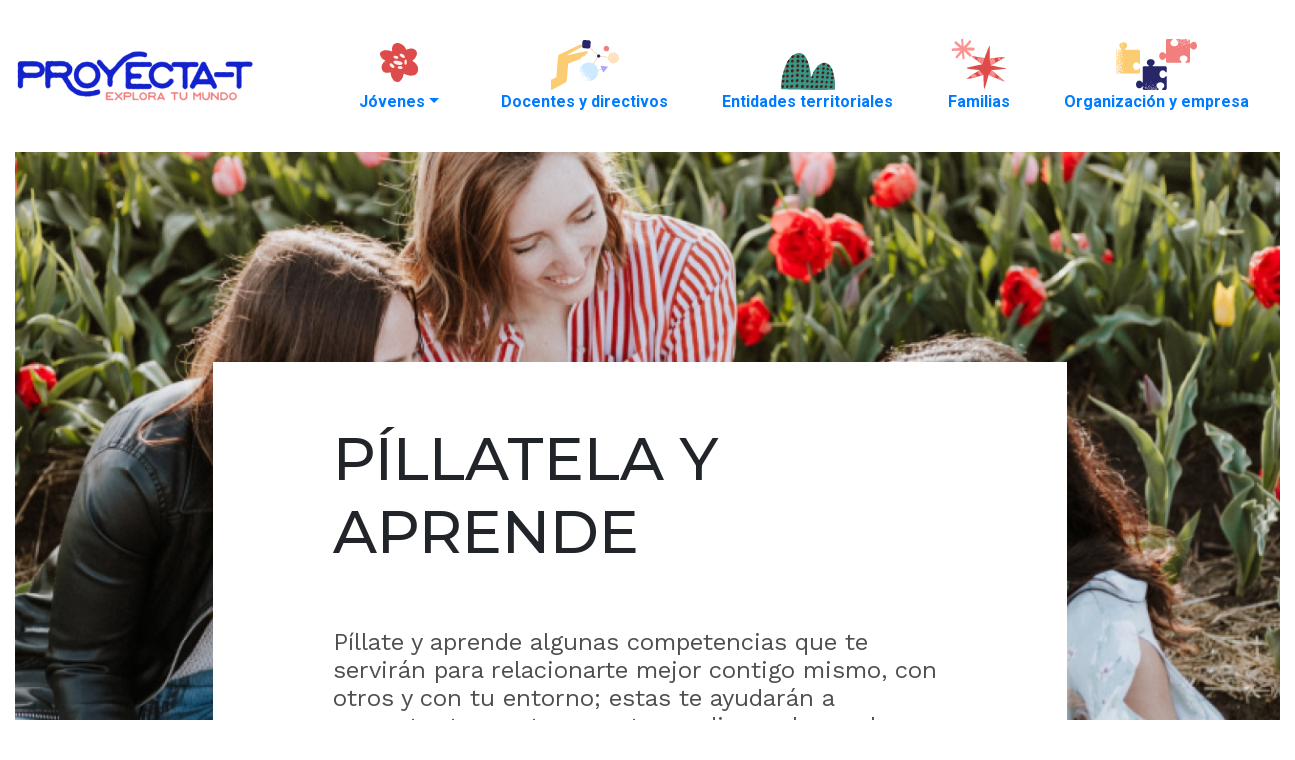

--- FILE ---
content_type: text/html; charset=UTF-8
request_url: https://edusitios.colombiaaprende.edu.co/proyectat/pillatela-y-aprende
body_size: 54059
content:


<!-- THEME DEBUG -->
<!-- THEME HOOK: 'html' -->
<!-- FILE NAME SUGGESTIONS:
   * html--node--15.html.twig
   * html--node--%.html.twig
   * html--node.html.twig
   x html.html.twig
-->
<!-- BEGIN OUTPUT from 'themes/custom/edusitios/templates/layout/html.html.twig' -->
<!DOCTYPE html>
<html lang="es" dir="ltr" prefix="content: http://purl.org/rss/1.0/modules/content/  dc: http://purl.org/dc/terms/  foaf: http://xmlns.com/foaf/0.1/  og: http://ogp.me/ns#  rdfs: http://www.w3.org/2000/01/rdf-schema#  schema: http://schema.org/  sioc: http://rdfs.org/sioc/ns#  sioct: http://rdfs.org/sioc/types#  skos: http://www.w3.org/2004/02/skos/core#  xsd: http://www.w3.org/2001/XMLSchema# ">
  <head>
    <meta charset="utf-8" />
<script>(function(i,s,o,g,r,a,m){i["GoogleAnalyticsObject"]=r;i[r]=i[r]||function(){(i[r].q=i[r].q||[]).push(arguments)},i[r].l=1*new Date();a=s.createElement(o),m=s.getElementsByTagName(o)[0];a.async=1;a.src=g;m.parentNode.insertBefore(a,m)})(window,document,"script","https://www.google-analytics.com/analytics.js","ga");ga("create", "UA-149617899-1", {"cookieDomain":"auto"});ga("set", "anonymizeIp", true);ga("send", "pageview");</script>
<link rel="canonical" href="http://edusitios.colombiaaprende.edu.co/proyectat/pillatela-y-aprende" />
<meta name="Generator" content="Drupal 9 (https://www.drupal.org)" />
<meta name="MobileOptimized" content="width" />
<meta name="HandheldFriendly" content="true" />
<meta name="viewport" content="width=device-width, initial-scale=1.0" />
<link rel="icon" href="/themes/custom/edusitios/favicon.ico" type="image/vnd.microsoft.icon" />

    <title>Píllatela y aprende | Edusitios</title>
    <link rel="stylesheet" media="all" href="/core/themes/stable/css/system/components/ajax-progress.module.css?rwyedl" />
<link rel="stylesheet" media="all" href="/core/themes/stable/css/system/components/align.module.css?rwyedl" />
<link rel="stylesheet" media="all" href="/core/themes/stable/css/system/components/autocomplete-loading.module.css?rwyedl" />
<link rel="stylesheet" media="all" href="/core/themes/stable/css/system/components/fieldgroup.module.css?rwyedl" />
<link rel="stylesheet" media="all" href="/core/themes/stable/css/system/components/container-inline.module.css?rwyedl" />
<link rel="stylesheet" media="all" href="/core/themes/stable/css/system/components/clearfix.module.css?rwyedl" />
<link rel="stylesheet" media="all" href="/core/themes/stable/css/system/components/details.module.css?rwyedl" />
<link rel="stylesheet" media="all" href="/core/themes/stable/css/system/components/hidden.module.css?rwyedl" />
<link rel="stylesheet" media="all" href="/core/themes/stable/css/system/components/item-list.module.css?rwyedl" />
<link rel="stylesheet" media="all" href="/core/themes/stable/css/system/components/js.module.css?rwyedl" />
<link rel="stylesheet" media="all" href="/core/themes/stable/css/system/components/nowrap.module.css?rwyedl" />
<link rel="stylesheet" media="all" href="/core/themes/stable/css/system/components/position-container.module.css?rwyedl" />
<link rel="stylesheet" media="all" href="/core/themes/stable/css/system/components/progress.module.css?rwyedl" />
<link rel="stylesheet" media="all" href="/core/themes/stable/css/system/components/reset-appearance.module.css?rwyedl" />
<link rel="stylesheet" media="all" href="/core/themes/stable/css/system/components/resize.module.css?rwyedl" />
<link rel="stylesheet" media="all" href="/core/themes/stable/css/system/components/sticky-header.module.css?rwyedl" />
<link rel="stylesheet" media="all" href="/core/themes/stable/css/system/components/system-status-counter.css?rwyedl" />
<link rel="stylesheet" media="all" href="/core/themes/stable/css/system/components/system-status-report-counters.css?rwyedl" />
<link rel="stylesheet" media="all" href="/core/themes/stable/css/system/components/system-status-report-general-info.css?rwyedl" />
<link rel="stylesheet" media="all" href="/core/themes/stable/css/system/components/tabledrag.module.css?rwyedl" />
<link rel="stylesheet" media="all" href="/core/themes/stable/css/system/components/tablesort.module.css?rwyedl" />
<link rel="stylesheet" media="all" href="/core/themes/stable/css/system/components/tree-child.module.css?rwyedl" />
<link rel="stylesheet" media="all" href="/core/themes/stable/css/views/views.module.css?rwyedl" />
<link rel="stylesheet" media="all" href="/modules/contrib/fancy_login/css/fancy_login.css?rwyedl" />
<link rel="stylesheet" media="all" href="/modules/contrib/paragraphs/css/paragraphs.unpublished.css?rwyedl" />
<link rel="stylesheet" media="all" href="/themes/custom/edusitios/assets/fontawesome/css/all.css?rwyedl" />
<link rel="stylesheet" media="all" href="/themes/custom/edusitios/css/owl.carousel.min.css?rwyedl" />
<link rel="stylesheet" media="all" href="/themes/custom/edusitios/css/style.css?rwyedl" />
<link rel="stylesheet" media="all" href="/themes/custom/edusitios/css/proyectat.css?rwyedl" />

    
  </head>
  <body class="path-node node--type-article">
    <a href="#main-content" class="visually-hidden focusable skip-link">
      Pasar al contenido principal
    </a>
    
    

<!-- THEME DEBUG -->
<!-- THEME HOOK: 'off_canvas_page_wrapper' -->
<!-- BEGIN OUTPUT from 'core/themes/stable/templates/content/off-canvas-page-wrapper.html.twig' -->
  <div class="dialog-off-canvas-main-canvas" data-off-canvas-main-canvas>
    

<!-- THEME DEBUG -->
<!-- THEME HOOK: 'page' -->
<!-- FILE NAME SUGGESTIONS:
   * page--node--15.html.twig
   * page--node--%.html.twig
   * page--node.html.twig
   x page.html.twig
-->
<!-- BEGIN OUTPUT from 'themes/custom/edusitios/templates/layout/page.html.twig' -->
<header id="header" class="header container-fluid" role="banner" aria-label="Site header">
	<div class="row">
		<div class="col-md-3 col-9">
			

<!-- THEME DEBUG -->
<!-- THEME HOOK: 'region' -->
<!-- FILE NAME SUGGESTIONS:
   * region--logo.html.twig
   x region.html.twig
-->
<!-- BEGIN OUTPUT from 'themes/custom/edusitios/templates/layout/region.html.twig' -->
    

<!-- THEME DEBUG -->
<!-- THEME HOOK: 'block' -->
<!-- FILE NAME SUGGESTIONS:
   * block--proyectatlogo.html.twig
   * block--block-content--fcf23921-a732-409a-b8ff-4b0b5859b3b0.html.twig
   * block--block-content-logo-de-edusitio--full.html.twig
   x block--block-content-logo-de-edusitio.html.twig
   * block--block-content.html.twig
   * block--block-content.html.twig
   * block.html.twig
-->
<!-- BEGIN OUTPUT from 'themes/custom/edusitios/templates/block/bloque_custom/block--block-content-logo-de-edusitio.html.twig' -->
	<div id="block-proyectatlogo" class="proyectate settings-tray-editable block block-block-content w100 block-block-contentfcf23921-a732-409a-b8ff-4b0b5859b3b0" data-drupal-settingstray="editable"">
		<a href="/proyectat" class="logoEdu">

<!-- THEME DEBUG -->
<!-- THEME HOOK: 'field' -->
<!-- FILE NAME SUGGESTIONS:
   x field--block-content--field-logo--logo-de-edusitio.html.twig
   * field--block-content--field-logo.html.twig
   * field--block-content--logo-de-edusitio.html.twig
   * field--field-logo.html.twig
   * field--entity-reference.html.twig
   * field.html.twig
-->
<!-- BEGIN OUTPUT from 'themes/custom/edusitios/templates/field/block_custom/field--block-content--field-logo--logo-de-edusitio.html.twig' -->

            

<!-- THEME DEBUG -->
<!-- THEME HOOK: 'media' -->
<!-- FILE NAME SUGGESTIONS:
   * media--source-image.html.twig
   * media--image--default.html.twig
   * media--image.html.twig
   * media--default.html.twig
   x media.html.twig
-->
<!-- BEGIN OUTPUT from 'themes/custom/edusitios/templates/content/media.html.twig' -->

	

<!-- THEME DEBUG -->
<!-- THEME HOOK: 'field' -->
<!-- FILE NAME SUGGESTIONS:
   * field--media--field-media-image--image.html.twig
   * field--media--field-media-image.html.twig
   x field--media--image.html.twig
   * field--field-media-image.html.twig
   * field--image.html.twig
   * field.html.twig
-->
<!-- BEGIN OUTPUT from 'themes/custom/edusitios/templates/field/block_custom/field--media--image.html.twig' -->

  
    <div class="field__label visually-hidden">Image</div>
    
          

<!-- THEME DEBUG -->
<!-- THEME HOOK: 'image_formatter' -->
<!-- BEGIN OUTPUT from 'themes/custom/edusitios/templates/field/image-formatter.html.twig' -->
  

<!-- THEME DEBUG -->
<!-- THEME HOOK: 'image' -->
<!-- BEGIN OUTPUT from 'themes/custom/edusitios/templates/field/image.html.twig' -->
<img width="" height="" src="/sites/default/files/edusitiospublic/media/imagenes/proyectat-logo-menu.svg" alt="Logo de proyectat" loading="lazy" typeof="foaf:Image" class="img-fluid" />

<!-- END OUTPUT from 'themes/custom/edusitios/templates/field/image.html.twig' -->



<!-- END OUTPUT from 'themes/custom/edusitios/templates/field/image-formatter.html.twig' -->


        

<!-- END OUTPUT from 'themes/custom/edusitios/templates/field/block_custom/field--media--image.html.twig' -->



<!-- END OUTPUT from 'themes/custom/edusitios/templates/content/media.html.twig' -->


      
<!-- END OUTPUT from 'themes/custom/edusitios/templates/field/block_custom/field--block-content--field-logo--logo-de-edusitio.html.twig' -->

</a>
	</div>

<!-- END OUTPUT from 'themes/custom/edusitios/templates/block/bloque_custom/block--block-content-logo-de-edusitio.html.twig' -->



<!-- END OUTPUT from 'themes/custom/edusitios/templates/layout/region.html.twig' -->


		</div>
		<div class="col-3 d-flex d-md-none">
		<button class="navbar-toggler" type="button" data-toggle="collapse" data-target="#navbarMenu" aria-controls="navbarMenu" aria-expanded="false" aria-label="Toggle navigation">
					<i class="fas fa-bars fa-2x"></i>
				</button>
		</div>
		<div class="col-md-9 d-flex align-items-center col-12 menuPri">
			<nav class="navbar navbar-expand-md">
				

<!-- THEME DEBUG -->
<!-- THEME HOOK: 'region' -->
<!-- FILE NAME SUGGESTIONS:
   * region--menu.html.twig
   x region.html.twig
-->
<!-- BEGIN OUTPUT from 'themes/custom/edusitios/templates/layout/region.html.twig' -->
    

<!-- THEME DEBUG -->
<!-- THEME HOOK: 'block' -->
<!-- FILE NAME SUGGESTIONS:
   * block--proyectate-2.html.twig
   * block--system-menu-block--proyectate.html.twig
   x block--system-menu-block.html.twig
   * block--system.html.twig
   * block.html.twig
-->
<!-- BEGIN OUTPUT from 'core/themes/stable/templates/block/block--system-menu-block.html.twig' -->
<nav role="navigation" aria-labelledby="block-proyectate-2-menu" id="block-proyectate-2" class="proyectate settings-tray-editable" data-drupal-settingstray="editable">
            
  <h2 class="visually-hidden" id="block-proyectate-2-menu">Proyectate</h2>
  

        

<!-- THEME DEBUG -->
<!-- THEME HOOK: 'menu' -->
<!-- FILE NAME SUGGESTIONS:
   * menu--extras--proyectate--menu.html.twig
   * menu--extras--proyectate.html.twig
   x menu--extras.html.twig
   * menu--proyectate.html.twig
   * menu.html.twig
-->
<!-- BEGIN OUTPUT from 'themes/custom/edusitios/templates/menu/extras/menu--extras.html.twig' -->


<div class="collapse navbar-collapse" id="navbarMenu">
							<ul data-region="menu" class="nav navbar-nav justify-content-between">
																	<li class="nav-item menu-item--expanded dropdown">
																																	

<!-- THEME DEBUG -->
<!-- THEME HOOK: 'menu_link_content' -->
<!-- FILE NAME SUGGESTIONS:
   * menu-link-content--proyectate--3--default.html.twig
   * menu-link-content--proyectate--3.html.twig
   * menu-link-content--proyectate--menu-level-0--default.html.twig
   * menu-link-content--proyectate--menu-level-0.html.twig
   * menu-link-content--menu-level-0.html.twig
   * menu-link-content--proyectate--default.html.twig
   * menu-link-content--proyectate.html.twig
   * menu-link-content--default.html.twig
   x menu-link-content.html.twig
-->
<!-- BEGIN OUTPUT from 'themes/custom/edusitios/templates/menu/extras/menu-link-content.html.twig' -->

  
  <div class="menu_link_content menu-link-contentproyectate view-mode-default menu-dropdown menu-dropdown-0 menu-type-default">
              

<!-- THEME DEBUG -->
<!-- THEME HOOK: 'field' -->
<!-- FILE NAME SUGGESTIONS:
   * field--menu-link-content--field-imagen-menu--proyectate.html.twig
   * field--menu-link-content--field-imagen-menu.html.twig
   * field--menu-link-content--proyectate.html.twig
   * field--field-imagen-menu.html.twig
   * field--image.html.twig
   x field.html.twig
-->
<!-- BEGIN OUTPUT from 'themes/custom/edusitios/templates/field/field.html.twig' -->

            <div class="field field--name-field-imagen-menu field--type-image field--label-hidden field__item">

<!-- THEME DEBUG -->
<!-- THEME HOOK: 'image_formatter' -->
<!-- BEGIN OUTPUT from 'themes/custom/edusitios/templates/field/image-formatter.html.twig' -->
  

<!-- THEME DEBUG -->
<!-- THEME HOOK: 'image' -->
<!-- BEGIN OUTPUT from 'themes/custom/edusitios/templates/field/image.html.twig' -->
<img src="/sites/default/files/edusitiospublic/imagen-menu/menu-jovenes.svg" alt="Icono menu jovenes" loading="lazy" typeof="foaf:Image" class="img-fluid" />

<!-- END OUTPUT from 'themes/custom/edusitios/templates/field/image.html.twig' -->



<!-- END OUTPUT from 'themes/custom/edusitios/templates/field/image-formatter.html.twig' -->

</div>
      
<!-- END OUTPUT from 'themes/custom/edusitios/templates/field/field.html.twig' -->



<!-- THEME DEBUG -->
<!-- THEME HOOK: 'menu_levels' -->
<!-- FILE NAME SUGGESTIONS:
   * menu-levels--proyectate--level-1.html.twig
   * menu-levels--proyectate.html.twig
   * menu-levels--level-1.html.twig
   x menu-levels.html.twig
-->
<!-- BEGIN OUTPUT from 'themes/custom/edusitios/templates/menu/extras/menu-levels.html.twig' -->



<!-- END OUTPUT from 'themes/custom/edusitios/templates/menu/extras/menu-levels.html.twig' -->


      </div>



<!-- END OUTPUT from 'themes/custom/edusitios/templates/menu/extras/menu-link-content.html.twig' -->


														<a href="" class="nav-link dropdown-toggle" data-toggle="dropdown" aria-expanded="false" aria-haspopup="true">Jóvenes</a>
															<ul class="dropdown-menu">
																		<li class="dropdown-item">
																																	<a href="/proyectat/toma-decisiones">

<!-- THEME DEBUG -->
<!-- THEME HOOK: 'menu_link_content' -->
<!-- FILE NAME SUGGESTIONS:
   * menu-link-content--proyectate--17--default.html.twig
   * menu-link-content--proyectate--17.html.twig
   * menu-link-content--proyectate--menu-level-1--default.html.twig
   * menu-link-content--proyectate--menu-level-1.html.twig
   * menu-link-content--menu-level-1.html.twig
   * menu-link-content--proyectate--default.html.twig
   * menu-link-content--proyectate.html.twig
   * menu-link-content--default.html.twig
   x menu-link-content.html.twig
-->
<!-- BEGIN OUTPUT from 'themes/custom/edusitios/templates/menu/extras/menu-link-content.html.twig' -->

  
  <div class="menu_link_content menu-link-contentproyectate view-mode-default menu-dropdown menu-dropdown-1 menu-type-default">
              
      </div>



<!-- END OUTPUT from 'themes/custom/edusitios/templates/menu/extras/menu-link-content.html.twig' -->

<span>Toma de decisiones</span>
								</a>
							
											</li>
														<li class="dropdown-item">
																																	<a href="/proyectat/fortalece">

<!-- THEME DEBUG -->
<!-- THEME HOOK: 'menu_link_content' -->
<!-- FILE NAME SUGGESTIONS:
   * menu-link-content--proyectate--18--default.html.twig
   * menu-link-content--proyectate--18.html.twig
   * menu-link-content--proyectate--menu-level-1--default.html.twig
   * menu-link-content--proyectate--menu-level-1.html.twig
   * menu-link-content--menu-level-1.html.twig
   * menu-link-content--proyectate--default.html.twig
   * menu-link-content--proyectate.html.twig
   * menu-link-content--default.html.twig
   x menu-link-content.html.twig
-->
<!-- BEGIN OUTPUT from 'themes/custom/edusitios/templates/menu/extras/menu-link-content.html.twig' -->

  
  <div class="menu_link_content menu-link-contentproyectate view-mode-default menu-dropdown menu-dropdown-1 menu-type-default">
              
      </div>



<!-- END OUTPUT from 'themes/custom/edusitios/templates/menu/extras/menu-link-content.html.twig' -->

<span>Fortalece tus capacidades</span>
								</a>
							
											</li>
														<li class="dropdown-item">
																																	<a href="/proyectat/quiero-estudiar">

<!-- THEME DEBUG -->
<!-- THEME HOOK: 'menu_link_content' -->
<!-- FILE NAME SUGGESTIONS:
   * menu-link-content--proyectate--19--default.html.twig
   * menu-link-content--proyectate--19.html.twig
   * menu-link-content--proyectate--menu-level-1--default.html.twig
   * menu-link-content--proyectate--menu-level-1.html.twig
   * menu-link-content--menu-level-1.html.twig
   * menu-link-content--proyectate--default.html.twig
   * menu-link-content--proyectate.html.twig
   * menu-link-content--default.html.twig
   x menu-link-content.html.twig
-->
<!-- BEGIN OUTPUT from 'themes/custom/edusitios/templates/menu/extras/menu-link-content.html.twig' -->

  
  <div class="menu_link_content menu-link-contentproyectate view-mode-default menu-dropdown menu-dropdown-1 menu-type-default">
              
      </div>



<!-- END OUTPUT from 'themes/custom/edusitios/templates/menu/extras/menu-link-content.html.twig' -->

<span>Yo quiero estudiar</span>
								</a>
							
											</li>
														<li class="dropdown-item">
																																	<a href="/proyectat/estoy-estudiando">

<!-- THEME DEBUG -->
<!-- THEME HOOK: 'menu_link_content' -->
<!-- FILE NAME SUGGESTIONS:
   * menu-link-content--proyectate--20--default.html.twig
   * menu-link-content--proyectate--20.html.twig
   * menu-link-content--proyectate--menu-level-1--default.html.twig
   * menu-link-content--proyectate--menu-level-1.html.twig
   * menu-link-content--menu-level-1.html.twig
   * menu-link-content--proyectate--default.html.twig
   * menu-link-content--proyectate.html.twig
   * menu-link-content--default.html.twig
   x menu-link-content.html.twig
-->
<!-- BEGIN OUTPUT from 'themes/custom/edusitios/templates/menu/extras/menu-link-content.html.twig' -->

  
  <div class="menu_link_content menu-link-contentproyectate view-mode-default menu-dropdown menu-dropdown-1 menu-type-default">
              
      </div>



<!-- END OUTPUT from 'themes/custom/edusitios/templates/menu/extras/menu-link-content.html.twig' -->

<span>Yo estoy estudiando</span>
								</a>
							
											</li>
														<li class="dropdown-item">
																																	<a href="/proyectat/quiero-trabajar">

<!-- THEME DEBUG -->
<!-- THEME HOOK: 'menu_link_content' -->
<!-- FILE NAME SUGGESTIONS:
   * menu-link-content--proyectate--21--default.html.twig
   * menu-link-content--proyectate--21.html.twig
   * menu-link-content--proyectate--menu-level-1--default.html.twig
   * menu-link-content--proyectate--menu-level-1.html.twig
   * menu-link-content--menu-level-1.html.twig
   * menu-link-content--proyectate--default.html.twig
   * menu-link-content--proyectate.html.twig
   * menu-link-content--default.html.twig
   x menu-link-content.html.twig
-->
<!-- BEGIN OUTPUT from 'themes/custom/edusitios/templates/menu/extras/menu-link-content.html.twig' -->

  
  <div class="menu_link_content menu-link-contentproyectate view-mode-default menu-dropdown menu-dropdown-1 menu-type-default">
              
      </div>



<!-- END OUTPUT from 'themes/custom/edusitios/templates/menu/extras/menu-link-content.html.twig' -->

<span>Yo quiero trabajar</span>
								</a>
							
											</li>
				
			</ul>
			
											</li>
														<li class="nav-item">
																																	<a href="/proyectat/docentes-directivos">

<!-- THEME DEBUG -->
<!-- THEME HOOK: 'menu_link_content' -->
<!-- FILE NAME SUGGESTIONS:
   * menu-link-content--proyectate--4--default.html.twig
   * menu-link-content--proyectate--4.html.twig
   * menu-link-content--proyectate--menu-level-0--default.html.twig
   * menu-link-content--proyectate--menu-level-0.html.twig
   * menu-link-content--menu-level-0.html.twig
   * menu-link-content--proyectate--default.html.twig
   * menu-link-content--proyectate.html.twig
   * menu-link-content--default.html.twig
   x menu-link-content.html.twig
-->
<!-- BEGIN OUTPUT from 'themes/custom/edusitios/templates/menu/extras/menu-link-content.html.twig' -->

  
  <div class="menu_link_content menu-link-contentproyectate view-mode-default menu-dropdown menu-dropdown-0 menu-type-default">
              

<!-- THEME DEBUG -->
<!-- THEME HOOK: 'field' -->
<!-- FILE NAME SUGGESTIONS:
   * field--menu-link-content--field-imagen-menu--proyectate.html.twig
   * field--menu-link-content--field-imagen-menu.html.twig
   * field--menu-link-content--proyectate.html.twig
   * field--field-imagen-menu.html.twig
   * field--image.html.twig
   x field.html.twig
-->
<!-- BEGIN OUTPUT from 'themes/custom/edusitios/templates/field/field.html.twig' -->

            <div class="field field--name-field-imagen-menu field--type-image field--label-hidden field__item">

<!-- THEME DEBUG -->
<!-- THEME HOOK: 'image_formatter' -->
<!-- BEGIN OUTPUT from 'themes/custom/edusitios/templates/field/image-formatter.html.twig' -->
  

<!-- THEME DEBUG -->
<!-- THEME HOOK: 'image' -->
<!-- BEGIN OUTPUT from 'themes/custom/edusitios/templates/field/image.html.twig' -->
<img src="/sites/default/files/edusitiospublic/imagen-menu/menu-docentes%20y%20directivos.svg" alt="Icono docentes" loading="lazy" typeof="foaf:Image" class="img-fluid" />

<!-- END OUTPUT from 'themes/custom/edusitios/templates/field/image.html.twig' -->



<!-- END OUTPUT from 'themes/custom/edusitios/templates/field/image-formatter.html.twig' -->

</div>
      
<!-- END OUTPUT from 'themes/custom/edusitios/templates/field/field.html.twig' -->


      </div>



<!-- END OUTPUT from 'themes/custom/edusitios/templates/menu/extras/menu-link-content.html.twig' -->

<span>Docentes y directivos</span>
								</a>
							
											</li>
														<li class="nav-item">
																																	<a href="/proyectat/entidad-territorial">

<!-- THEME DEBUG -->
<!-- THEME HOOK: 'menu_link_content' -->
<!-- FILE NAME SUGGESTIONS:
   * menu-link-content--proyectate--5--default.html.twig
   * menu-link-content--proyectate--5.html.twig
   * menu-link-content--proyectate--menu-level-0--default.html.twig
   * menu-link-content--proyectate--menu-level-0.html.twig
   * menu-link-content--menu-level-0.html.twig
   * menu-link-content--proyectate--default.html.twig
   * menu-link-content--proyectate.html.twig
   * menu-link-content--default.html.twig
   x menu-link-content.html.twig
-->
<!-- BEGIN OUTPUT from 'themes/custom/edusitios/templates/menu/extras/menu-link-content.html.twig' -->

  
  <div class="menu_link_content menu-link-contentproyectate view-mode-default menu-dropdown menu-dropdown-0 menu-type-default">
              

<!-- THEME DEBUG -->
<!-- THEME HOOK: 'field' -->
<!-- FILE NAME SUGGESTIONS:
   * field--menu-link-content--field-imagen-menu--proyectate.html.twig
   * field--menu-link-content--field-imagen-menu.html.twig
   * field--menu-link-content--proyectate.html.twig
   * field--field-imagen-menu.html.twig
   * field--image.html.twig
   x field.html.twig
-->
<!-- BEGIN OUTPUT from 'themes/custom/edusitios/templates/field/field.html.twig' -->

            <div class="field field--name-field-imagen-menu field--type-image field--label-hidden field__item">

<!-- THEME DEBUG -->
<!-- THEME HOOK: 'image_formatter' -->
<!-- BEGIN OUTPUT from 'themes/custom/edusitios/templates/field/image-formatter.html.twig' -->
  

<!-- THEME DEBUG -->
<!-- THEME HOOK: 'image' -->
<!-- BEGIN OUTPUT from 'themes/custom/edusitios/templates/field/image.html.twig' -->
<img src="/sites/default/files/edusitiospublic/imagen-menu/menu-entidades%20territoriales.svg" alt="Entidades" loading="lazy" typeof="foaf:Image" class="img-fluid" />

<!-- END OUTPUT from 'themes/custom/edusitios/templates/field/image.html.twig' -->



<!-- END OUTPUT from 'themes/custom/edusitios/templates/field/image-formatter.html.twig' -->

</div>
      
<!-- END OUTPUT from 'themes/custom/edusitios/templates/field/field.html.twig' -->


      </div>



<!-- END OUTPUT from 'themes/custom/edusitios/templates/menu/extras/menu-link-content.html.twig' -->

<span>Entidades territoriales</span>
								</a>
							
											</li>
														<li class="nav-item">
																																	<a href="/proyectat/familia">

<!-- THEME DEBUG -->
<!-- THEME HOOK: 'menu_link_content' -->
<!-- FILE NAME SUGGESTIONS:
   * menu-link-content--proyectate--6--default.html.twig
   * menu-link-content--proyectate--6.html.twig
   * menu-link-content--proyectate--menu-level-0--default.html.twig
   * menu-link-content--proyectate--menu-level-0.html.twig
   * menu-link-content--menu-level-0.html.twig
   * menu-link-content--proyectate--default.html.twig
   * menu-link-content--proyectate.html.twig
   * menu-link-content--default.html.twig
   x menu-link-content.html.twig
-->
<!-- BEGIN OUTPUT from 'themes/custom/edusitios/templates/menu/extras/menu-link-content.html.twig' -->

  
  <div class="menu_link_content menu-link-contentproyectate view-mode-default menu-dropdown menu-dropdown-0 menu-type-default">
              

<!-- THEME DEBUG -->
<!-- THEME HOOK: 'field' -->
<!-- FILE NAME SUGGESTIONS:
   * field--menu-link-content--field-imagen-menu--proyectate.html.twig
   * field--menu-link-content--field-imagen-menu.html.twig
   * field--menu-link-content--proyectate.html.twig
   * field--field-imagen-menu.html.twig
   * field--image.html.twig
   x field.html.twig
-->
<!-- BEGIN OUTPUT from 'themes/custom/edusitios/templates/field/field.html.twig' -->

            <div class="field field--name-field-imagen-menu field--type-image field--label-hidden field__item">

<!-- THEME DEBUG -->
<!-- THEME HOOK: 'image_formatter' -->
<!-- BEGIN OUTPUT from 'themes/custom/edusitios/templates/field/image-formatter.html.twig' -->
  

<!-- THEME DEBUG -->
<!-- THEME HOOK: 'image' -->
<!-- BEGIN OUTPUT from 'themes/custom/edusitios/templates/field/image.html.twig' -->
<img src="/sites/default/files/edusitiospublic/imagen-menu/menu-familias.svg" alt="Icono familias" loading="lazy" typeof="foaf:Image" class="img-fluid" />

<!-- END OUTPUT from 'themes/custom/edusitios/templates/field/image.html.twig' -->



<!-- END OUTPUT from 'themes/custom/edusitios/templates/field/image-formatter.html.twig' -->

</div>
      
<!-- END OUTPUT from 'themes/custom/edusitios/templates/field/field.html.twig' -->


      </div>



<!-- END OUTPUT from 'themes/custom/edusitios/templates/menu/extras/menu-link-content.html.twig' -->

<span>Familias</span>
								</a>
							
											</li>
														<li class="nav-item">
																																	<a href="/proyectat/organizacion-empresa">

<!-- THEME DEBUG -->
<!-- THEME HOOK: 'menu_link_content' -->
<!-- FILE NAME SUGGESTIONS:
   * menu-link-content--proyectate--7--default.html.twig
   * menu-link-content--proyectate--7.html.twig
   * menu-link-content--proyectate--menu-level-0--default.html.twig
   * menu-link-content--proyectate--menu-level-0.html.twig
   * menu-link-content--menu-level-0.html.twig
   * menu-link-content--proyectate--default.html.twig
   * menu-link-content--proyectate.html.twig
   * menu-link-content--default.html.twig
   x menu-link-content.html.twig
-->
<!-- BEGIN OUTPUT from 'themes/custom/edusitios/templates/menu/extras/menu-link-content.html.twig' -->

  
  <div class="menu_link_content menu-link-contentproyectate view-mode-default menu-dropdown menu-dropdown-0 menu-type-default">
              

<!-- THEME DEBUG -->
<!-- THEME HOOK: 'field' -->
<!-- FILE NAME SUGGESTIONS:
   * field--menu-link-content--field-imagen-menu--proyectate.html.twig
   * field--menu-link-content--field-imagen-menu.html.twig
   * field--menu-link-content--proyectate.html.twig
   * field--field-imagen-menu.html.twig
   * field--image.html.twig
   x field.html.twig
-->
<!-- BEGIN OUTPUT from 'themes/custom/edusitios/templates/field/field.html.twig' -->

            <div class="field field--name-field-imagen-menu field--type-image field--label-hidden field__item">

<!-- THEME DEBUG -->
<!-- THEME HOOK: 'image_formatter' -->
<!-- BEGIN OUTPUT from 'themes/custom/edusitios/templates/field/image-formatter.html.twig' -->
  

<!-- THEME DEBUG -->
<!-- THEME HOOK: 'image' -->
<!-- BEGIN OUTPUT from 'themes/custom/edusitios/templates/field/image.html.twig' -->
<img src="/sites/default/files/edusitiospublic/imagen-menu/menu-organizaciones%20y%20empresas.svg" alt="Icono organizaciones" loading="lazy" typeof="foaf:Image" class="img-fluid" />

<!-- END OUTPUT from 'themes/custom/edusitios/templates/field/image.html.twig' -->



<!-- END OUTPUT from 'themes/custom/edusitios/templates/field/image-formatter.html.twig' -->

</div>
      
<!-- END OUTPUT from 'themes/custom/edusitios/templates/field/field.html.twig' -->


      </div>



<!-- END OUTPUT from 'themes/custom/edusitios/templates/menu/extras/menu-link-content.html.twig' -->

<span>Organización y empresa</span>
								</a>
							
											</li>
				
			</ul>
			
</div>

<!-- END OUTPUT from 'themes/custom/edusitios/templates/menu/extras/menu--extras.html.twig' -->


  </nav>

<!-- END OUTPUT from 'core/themes/stable/templates/block/block--system-menu-block.html.twig' -->



<!-- END OUTPUT from 'themes/custom/edusitios/templates/layout/region.html.twig' -->


			</nav>
		</div>
	</div>
	</header>


<div id="page-wrapper" class="container-fluid limit">
		<div id="main" class="row row-offcanvas clearfix maincontainer">
		<section class="section col-12">
			<a id="main-content" tabindex="-1"></a>
			

<!-- THEME DEBUG -->
<!-- THEME HOOK: 'region' -->
<!-- FILE NAME SUGGESTIONS:
   * region--content.html.twig
   x region.html.twig
-->
<!-- BEGIN OUTPUT from 'themes/custom/edusitios/templates/layout/region.html.twig' -->
    <div data-drupal-messages-fallback class="hidden"></div>

<!-- THEME DEBUG -->
<!-- THEME HOOK: 'block' -->
<!-- FILE NAME SUGGESTIONS:
   * block--edusitios-content.html.twig
   * block--system-main-block.html.twig
   * block--system.html.twig
   x block.html.twig
-->
<!-- BEGIN OUTPUT from 'themes/custom/edusitios/templates/block/block.html.twig' -->
<div id="block-edusitios-content" class="block block-system block-system-main-block">
  
    
        

<!-- THEME DEBUG -->
<!-- THEME HOOK: 'node' -->
<!-- FILE NAME SUGGESTIONS:
   * node--15--full.html.twig
   * node--15.html.twig
   * node--article--full.html.twig
   * node--article.html.twig
   * node--full.html.twig
   x node.html.twig
-->
<!-- BEGIN OUTPUT from 'themes/custom/edusitios/templates/content/node.html.twig' -->
<article data-history-node-id="15" role="article" about="/proyectat/pillatela-y-aprende" typeof="schema:Article" class="node node--type-article node--view-mode-full clearfix ProyectaT">
	<header>
		
				

<!-- THEME DEBUG -->
<!-- THEME HOOK: 'rdf_metadata' -->
<!-- BEGIN OUTPUT from 'themes/custom/edusitios/templates/misc/rdf-metadata.html.twig' -->
  <span property="schema:name" content="Píllatela y aprende" class="rdf-meta hidden"></span>

<!-- END OUTPUT from 'themes/custom/edusitios/templates/misc/rdf-metadata.html.twig' -->



<!-- THEME DEBUG -->
<!-- THEME HOOK: 'rdf_metadata' -->
<!-- BEGIN OUTPUT from 'themes/custom/edusitios/templates/misc/rdf-metadata.html.twig' -->
  <span property="schema:interactionCount" content="UserComments:0" class="rdf-meta hidden"></span>

<!-- END OUTPUT from 'themes/custom/edusitios/templates/misc/rdf-metadata.html.twig' -->


	</header>
			

<!-- THEME DEBUG -->
<!-- THEME HOOK: 'image_formatter' -->
<!-- BEGIN OUTPUT from 'themes/custom/edusitios/templates/field/image-formatter.html.twig' -->
  

<!-- THEME DEBUG -->
<!-- THEME HOOK: 'image_style' -->
<!-- BEGIN OUTPUT from 'themes/custom/edusitios/templates/field/image-style.html.twig' -->


<!-- THEME DEBUG -->
<!-- THEME HOOK: 'image' -->
<!-- BEGIN OUTPUT from 'themes/custom/edusitios/templates/field/image.html.twig' -->
<img src="/sites/default/files/edusitiospublic/styles/nodo_proyectat_1340x800_/public/2020-10/Pi%CC%81llatela%20y%20aprende.png?h=e7ded9ed&amp;itok=ABVItPYT" width="1340" height="800" alt="Fotografía de amigas conversando " loading="lazy" typeof="foaf:Image" class="image-style-nodo-proyectat-1340x800- img-fluid" />

<!-- END OUTPUT from 'themes/custom/edusitios/templates/field/image.html.twig' -->



<!-- END OUTPUT from 'themes/custom/edusitios/templates/field/image-style.html.twig' -->



<!-- END OUTPUT from 'themes/custom/edusitios/templates/field/image-formatter.html.twig' -->


	

	<div class="node__content clearfix row">
		<div class="col-md-8 col-12 offset-md-2" id="bodyNode">
			<h1  class="node__title">Píllatela y aprende</h1>
			<h2></h2>


			<div id="nodeBody">
				

<!-- THEME DEBUG -->
<!-- THEME HOOK: 'field' -->
<!-- FILE NAME SUGGESTIONS:
   * field--node--field-parrafos--article.html.twig
   * field--node--field-parrafos.html.twig
   * field--node--article.html.twig
   * field--field-parrafos.html.twig
   * field--entity-reference-revisions.html.twig
   x field.html.twig
-->
<!-- BEGIN OUTPUT from 'themes/custom/edusitios/templates/field/field.html.twig' -->

      <div class="field field--name-field-parrafos field--type-entity-reference-revisions field--label-hidden field__items">
              <div class="field__item">

<!-- THEME DEBUG -->
<!-- THEME HOOK: 'paragraph' -->
<!-- FILE NAME SUGGESTIONS:
   * paragraph--texto--default.html.twig
   * paragraph--texto.html.twig
   * paragraph--default.html.twig
   x paragraph.html.twig
-->
<!-- BEGIN OUTPUT from 'modules/contrib/paragraphs/templates/paragraph.html.twig' -->
  <div class="paragraph paragraph--type--texto paragraph--view-mode--default">
          

<!-- THEME DEBUG -->
<!-- THEME HOOK: 'field' -->
<!-- FILE NAME SUGGESTIONS:
   * field--paragraph--field-body--texto.html.twig
   * field--paragraph--field-body.html.twig
   * field--paragraph--texto.html.twig
   * field--field-body.html.twig
   * field--text-long.html.twig
   x field.html.twig
-->
<!-- BEGIN OUTPUT from 'themes/custom/edusitios/templates/field/field.html.twig' -->

            <div class="field field--name-field-body field--type-text-long field--label-hidden field__item"><p paraeid="{dd49dd07-c5bd-4869-9c1a-a25e48270d35}{104}" paraid="1668988432">Píllate y aprende algunas competencias que te servirán para relacionarte mejor contigo mismo, con otros y con tu entorno; estas te ayudarán a proyectar tus metas a corto, mediano y largo plazo.&nbsp;&nbsp;</p>

<p paraeid="{dd49dd07-c5bd-4869-9c1a-a25e48270d35}{108}" paraid="875522553">Explora esta cartilla y píllate cuál es el camino que quieres seguir, para ejercer una ocupación que te acerque a tus sueños y te permita, cada día, ser la mejor versión de ti mismo.&nbsp;&nbsp;</p>

<p paraeid="{dd49dd07-c5bd-4869-9c1a-a25e48270d35}{108}" paraid="875522553">&nbsp;</p>
</div>
      
<!-- END OUTPUT from 'themes/custom/edusitios/templates/field/field.html.twig' -->


      </div>

<!-- END OUTPUT from 'modules/contrib/paragraphs/templates/paragraph.html.twig' -->

</div>
              <div class="field__item">

<!-- THEME DEBUG -->
<!-- THEME HOOK: 'paragraph' -->
<!-- FILE NAME SUGGESTIONS:
   * paragraph--enlace--default.html.twig
   * paragraph--enlace.html.twig
   * paragraph--default.html.twig
   x paragraph.html.twig
-->
<!-- BEGIN OUTPUT from 'modules/contrib/paragraphs/templates/paragraph.html.twig' -->
  <div class="paragraph paragraph--type--enlace paragraph--view-mode--default">
          

<!-- THEME DEBUG -->
<!-- THEME HOOK: 'field' -->
<!-- FILE NAME SUGGESTIONS:
   * field--paragraph--field-enlace--enlace.html.twig
   * field--paragraph--field-enlace.html.twig
   * field--paragraph--enlace.html.twig
   * field--field-enlace.html.twig
   * field--link.html.twig
   x field.html.twig
-->
<!-- BEGIN OUTPUT from 'themes/custom/edusitios/templates/field/field.html.twig' -->

            <div class="field field--name-field-enlace field--type-link field--label-hidden field__item"><a href="http://edusitios.colombiaaprende.edu.co/sites/default/files/edusitiospublic/2021-06/Cartilla%20Pillatela%20y%20aprende_.pdf" target="_blank">Descarga la cartilla</a></div>
      
<!-- END OUTPUT from 'themes/custom/edusitios/templates/field/field.html.twig' -->


      </div>

<!-- END OUTPUT from 'modules/contrib/paragraphs/templates/paragraph.html.twig' -->

</div>
          </div>
  
<!-- END OUTPUT from 'themes/custom/edusitios/templates/field/field.html.twig' -->



<!-- THEME DEBUG -->
<!-- THEME HOOK: 'links__node' -->
<!-- FILE NAME SUGGESTIONS:
   * links--node.html.twig
   x links.html.twig
-->
<!-- BEGIN OUTPUT from 'themes/custom/edusitios/templates/navigation/links.html.twig' -->
<ul class="links inline"><li class="comment-forbidden"><a href="/user/login?destination=/proyectat/pillatela-y-aprende%23comment-form">Inicie sesión</a> o <a href="/user/register?destination=/proyectat/pillatela-y-aprende%23comment-form">registrese</a> para enviar comentarios</li></ul>
<!-- END OUTPUT from 'themes/custom/edusitios/templates/navigation/links.html.twig' -->


									
							</div>
		</div>
		

<!-- THEME DEBUG -->
<!-- THEME HOOK: 'container' -->
<!-- FILE NAME SUGGESTIONS:
   x container--proyectat--relacionados-proyectat.html.twig
   * container--proyectat.html.twig
   * container.html.twig
-->
<!-- BEGIN OUTPUT from 'themes/custom/edusitios/templates/content/container--proyectat--relacionados-proyectat.html.twig' -->
<div class="col-12" id="interesar">


<!-- THEME DEBUG -->
<!-- THEME HOOK: 'views_view' -->
<!-- BEGIN OUTPUT from 'core/themes/stable/templates/views/views-view.html.twig' -->
<div class="relacionados vistaProyectat row js-view-dom-id-19dea9364eeca8350d7b2eccf2ef00531ea9ee07641a001572e70b518acc95e9">
  
  
  

      <header>
      <h3>También te puede interesar</h3>
    </header>
  
  
  

  

<!-- THEME DEBUG -->
<!-- THEME HOOK: 'views_view_unformatted' -->
<!-- BEGIN OUTPUT from 'core/themes/stable/templates/views/views-view-unformatted.html.twig' -->
    <div class="col">

<!-- THEME DEBUG -->
<!-- THEME HOOK: 'views_view_fields' -->
<!-- BEGIN OUTPUT from 'core/themes/stable/templates/views/views-view-fields.html.twig' -->


<!-- THEME DEBUG -->
<!-- THEME HOOK: 'views_view_field' -->
<!-- BEGIN OUTPUT from 'core/themes/stable/templates/views/views-view-field.html.twig' -->
<h2><a href="/proyectat/el-papel-del-contexto" hreflang="es">El papel del contexto</a></h2>
<img src="/sites/default/files/edusitiospublic/styles/interna_mini_300x300/public/2022-07/tablero_0.jpeg?h=692786f3&amp;itok=nthqmq7E" class="fluid-img rounded-circle" />
<a class="botonOscuro btnPro" href="/proyectat/el-papel-del-contexto">¡de una!</a>
<!-- END OUTPUT from 'core/themes/stable/templates/views/views-view-field.html.twig' -->


<!-- END OUTPUT from 'core/themes/stable/templates/views/views-view-fields.html.twig' -->

</div>
    <div class="col">

<!-- THEME DEBUG -->
<!-- THEME HOOK: 'views_view_fields' -->
<!-- BEGIN OUTPUT from 'core/themes/stable/templates/views/views-view-fields.html.twig' -->


<!-- THEME DEBUG -->
<!-- THEME HOOK: 'views_view_field' -->
<!-- BEGIN OUTPUT from 'core/themes/stable/templates/views/views-view-field.html.twig' -->
<h2><a href="/proyectat/sistemas-de-informacion-y-programas-para-la-empleabilidad-de-los-jovenes" hreflang="es">Sistemas de Información y programas para la empleabilidad de los jóvenes</a></h2>
<img src="/sites/default/files/edusitiospublic/styles/interna_mini_300x300/public/2022-07/shutterstock_1676998306.jpg?h=33dec692&amp;itok=RdYo48-Q" class="fluid-img rounded-circle" />
<a class="botonOscuro btnPro" href="/proyectat/sistemas-de-informacion-y-programas-para-la-empleabilidad-de-los-jovenes">¡de una!</a>
<!-- END OUTPUT from 'core/themes/stable/templates/views/views-view-field.html.twig' -->


<!-- END OUTPUT from 'core/themes/stable/templates/views/views-view-fields.html.twig' -->

</div>
    <div class="col">

<!-- THEME DEBUG -->
<!-- THEME HOOK: 'views_view_fields' -->
<!-- BEGIN OUTPUT from 'core/themes/stable/templates/views/views-view-fields.html.twig' -->


<!-- THEME DEBUG -->
<!-- THEME HOOK: 'views_view_field' -->
<!-- BEGIN OUTPUT from 'core/themes/stable/templates/views/views-view-field.html.twig' -->
<h2><a href="/proyectat/las-redes-profesionales" hreflang="es">Las redes Profesionales</a></h2>
<img src="/sites/default/files/edusitiospublic/styles/interna_mini_300x300/public/2022-07/shutterstock_1906254010.jpg?h=2992ba0a&amp;itok=YMVL1Pwo" class="fluid-img rounded-circle" />
<a class="botonOscuro btnPro" href="/proyectat/las-redes-profesionales">¡de una!</a>
<!-- END OUTPUT from 'core/themes/stable/templates/views/views-view-field.html.twig' -->


<!-- END OUTPUT from 'core/themes/stable/templates/views/views-view-fields.html.twig' -->

</div>

<!-- END OUTPUT from 'core/themes/stable/templates/views/views-view-unformatted.html.twig' -->


    

  
  

  
  
</div>

<!-- END OUTPUT from 'core/themes/stable/templates/views/views-view.html.twig' -->


</div>
<!-- END OUTPUT from 'themes/custom/edusitios/templates/content/container--proyectat--relacionados-proyectat.html.twig' -->


					<div class="col-12" id="comentarios">
										<div class="col-md-8 offset-md-2 formu">
						
						

<!-- THEME DEBUG -->
<!-- THEME HOOK: 'field' -->
<!-- FILE NAME SUGGESTIONS:
   * field--node--field-comentarios--article.html.twig
   * field--node--field-comentarios.html.twig
   * field--node--article.html.twig
   * field--field-comentarios.html.twig
   x field--comment.html.twig
   * field.html.twig
-->
<!-- BEGIN OUTPUT from 'themes/custom/edusitios/templates/field/field--comment.html.twig' -->
<section>
		<div class="comments">
		
	</div>

	

</section>

<!-- END OUTPUT from 'themes/custom/edusitios/templates/field/field--comment.html.twig' -->


					</div>
				</div>
			
		</div>
	</article>

<!-- END OUTPUT from 'themes/custom/edusitios/templates/content/node.html.twig' -->


  </div>

<!-- END OUTPUT from 'themes/custom/edusitios/templates/block/block.html.twig' -->



<!-- END OUTPUT from 'themes/custom/edusitios/templates/layout/region.html.twig' -->


		</section>
		
	</div>
</div>
<footer>
			<div class="site-footer container-fluid">
							

<!-- THEME DEBUG -->
<!-- THEME HOOK: 'region' -->
<!-- FILE NAME SUGGESTIONS:
   * region--footer.html.twig
   x region.html.twig
-->
<!-- BEGIN OUTPUT from 'themes/custom/edusitios/templates/layout/region.html.twig' -->
    

<!-- THEME DEBUG -->
<!-- THEME HOOK: 'block' -->
<!-- FILE NAME SUGGESTIONS:
   * block--footerdelministerio.html.twig
   * block--block-content--271c1374-cd89-4095-a60e-7939a3228f06.html.twig
   * block--block-content-basic--full.html.twig
   * block--block-content-basic.html.twig
   * block--block-content.html.twig
   * block--block-content.html.twig
   x block.html.twig
-->
<!-- BEGIN OUTPUT from 'themes/custom/edusitios/templates/block/block.html.twig' -->
<div id="block-footerdelministerio" class="row settings-tray-editable block block-block-content block-block-content271c1374-cd89-4095-a60e-7939a3228f06" data-drupal-settingstray="editable">
  
    
        

<!-- THEME DEBUG -->
<!-- THEME HOOK: 'field' -->
<!-- FILE NAME SUGGESTIONS:
   x field--block-content--body--basic.html.twig
   * field--block-content--body.html.twig
   * field--block-content--basic.html.twig
   * field--body.html.twig
   * field--text-with-summary.html.twig
   * field.html.twig
-->
<!-- BEGIN OUTPUT from 'themes/custom/edusitios/templates/field/block_custom/field--block-content--body--basic.html.twig' -->

            <div class="col-md-4 offset-md-1"><img alt="Logo del Ministerio de Educación Nacional" data-entity-type="file" data-entity-uuid="016877bd-71de-4398-b114-4fb59f748ab6" src="/sites/default/files/edusitiospublic/inline-images/Logo-Ministerio-de-Educacion-2023.png" width="281" height="84" loading="lazy" /></div>

<div class="col-md-7 contactoMen">
<p>mesadeayuda@tecnologia.mineducacion.gov.co</p>

<p>Línea nacional: 018000 - 910122. Línea en Bogotá: +576013078079</p>

<p>Horario de atención: Lunes a viernes, 8:00 a.m. - 5:00 p.m.</p>

<p>Reservados todos los derechos - <a href="https://colombiaaprende.edu.co/terminos-y-condiciones" target="_blank">Términos y condiciones</a></p>
</div>

      
<!-- END OUTPUT from 'themes/custom/edusitios/templates/field/block_custom/field--block-content--body--basic.html.twig' -->


  </div>

<!-- END OUTPUT from 'themes/custom/edusitios/templates/block/block.html.twig' -->



<!-- END OUTPUT from 'themes/custom/edusitios/templates/layout/region.html.twig' -->


					</div>
	</footer>

<!-- END OUTPUT from 'themes/custom/edusitios/templates/layout/page.html.twig' -->


  </div>

<!-- END OUTPUT from 'core/themes/stable/templates/content/off-canvas-page-wrapper.html.twig' -->


    <div class="region region-page-bottom"><div id="fancy_login_dim_screen"></div><div id="fancy_login_login_box"><div id="fancy_login_form_contents"><a href="#" id="fancy_login_close_button">X</a><div id="fancy_login_user_login_block_wrapper">

<!-- THEME DEBUG -->
<!-- THEME HOOK: 'form' -->
<!-- BEGIN OUTPUT from 'themes/custom/edusitios/templates/form/form.html.twig' -->
<form class="fancy-login-user-login-form" data-drupal-selector="fancy-login-user-login-form" action="/proyectat/pillatela-y-aprende" method="post" id="fancy-login-user-login-form" accept-charset="UTF-8">
		

<!-- THEME DEBUG -->
<!-- THEME HOOK: 'form_element' -->
<!-- BEGIN OUTPUT from 'core/themes/stable/templates/form/form-element.html.twig' -->
<div class="js-form-item form-item js-form-type-textfield form-item-name js-form-item-name">
      

<!-- THEME DEBUG -->
<!-- THEME HOOK: 'form_element_label' -->
<!-- BEGIN OUTPUT from 'core/themes/stable/templates/form/form-element-label.html.twig' -->
<label for="edit-name" class="js-form-required form-required">Nombre de usuario</label>
<!-- END OUTPUT from 'core/themes/stable/templates/form/form-element-label.html.twig' -->


        

<!-- THEME DEBUG -->
<!-- THEME HOOK: 'input__textfield' -->
<!-- FILE NAME SUGGESTIONS:
   * input--textfield.html.twig
   x input.html.twig
-->
<!-- BEGIN OUTPUT from 'core/themes/stable/templates/form/input.html.twig' -->
<input autocorrect="none" autocapitalize="none" spellcheck="false" data-drupal-selector="edit-name" type="text" id="edit-name" name="name" value="" size="15" maxlength="60" class="form-text required" required="required" aria-required="true" />

<!-- END OUTPUT from 'core/themes/stable/templates/form/input.html.twig' -->


        </div>

<!-- END OUTPUT from 'core/themes/stable/templates/form/form-element.html.twig' -->



<!-- THEME DEBUG -->
<!-- THEME HOOK: 'form_element' -->
<!-- BEGIN OUTPUT from 'core/themes/stable/templates/form/form-element.html.twig' -->
<div class="js-form-item form-item js-form-type-password form-item-pass js-form-item-pass">
      

<!-- THEME DEBUG -->
<!-- THEME HOOK: 'form_element_label' -->
<!-- BEGIN OUTPUT from 'core/themes/stable/templates/form/form-element-label.html.twig' -->
<label for="edit-pass" class="js-form-required form-required">Contraseña</label>
<!-- END OUTPUT from 'core/themes/stable/templates/form/form-element-label.html.twig' -->


        

<!-- THEME DEBUG -->
<!-- THEME HOOK: 'input__password' -->
<!-- FILE NAME SUGGESTIONS:
   * input--password.html.twig
   x input.html.twig
-->
<!-- BEGIN OUTPUT from 'core/themes/stable/templates/form/input.html.twig' -->
<input data-drupal-selector="edit-pass" type="password" id="edit-pass" name="pass" size="15" maxlength="128" class="form-text required" required="required" aria-required="true" />

<!-- END OUTPUT from 'core/themes/stable/templates/form/input.html.twig' -->


        </div>

<!-- END OUTPUT from 'core/themes/stable/templates/form/form-element.html.twig' -->



<!-- THEME DEBUG -->
<!-- THEME HOOK: 'input__hidden' -->
<!-- FILE NAME SUGGESTIONS:
   * input--hidden.html.twig
   x input.html.twig
-->
<!-- BEGIN OUTPUT from 'core/themes/stable/templates/form/input.html.twig' -->
<input autocomplete="off" data-drupal-selector="form-utm1pouaro-dxnnbjk-xa8onjjkqlxcfvvgwrtvmjly" type="hidden" name="form_build_id" value="form-utM1POUarO-dXNNbJk-xA8ONjJKQlXcfVvgWrTvmjlY" />

<!-- END OUTPUT from 'core/themes/stable/templates/form/input.html.twig' -->



<!-- THEME DEBUG -->
<!-- THEME HOOK: 'input__hidden' -->
<!-- FILE NAME SUGGESTIONS:
   * input--hidden.html.twig
   x input.html.twig
-->
<!-- BEGIN OUTPUT from 'core/themes/stable/templates/form/input.html.twig' -->
<input data-drupal-selector="edit-fancy-login-user-login-form" type="hidden" name="form_id" value="fancy_login_user_login_form" />

<!-- END OUTPUT from 'core/themes/stable/templates/form/input.html.twig' -->



<!-- THEME DEBUG -->
<!-- THEME HOOK: 'item_list' -->
<!-- BEGIN OUTPUT from 'core/themes/stable/templates/dataset/item-list.html.twig' -->
<ul data-drupal-selector="edit-user-links"><li><a href="/user/register" title="Crear una nueva cuenta de usuario.">Crear nueva cuenta</a></li><li><a href="/user/password" title="Request new password via email.">Request new password</a></li></ul>
<!-- END OUTPUT from 'core/themes/stable/templates/dataset/item-list.html.twig' -->



<!-- THEME DEBUG -->
<!-- THEME HOOK: 'container' -->
<!-- BEGIN OUTPUT from 'themes/custom/edusitios/templates/content/container.html.twig' -->
<div data-drupal-selector="edit-actions" class="form-actions js-form-wrapper form-wrapper" id="edit-actions">

<!-- THEME DEBUG -->
<!-- THEME HOOK: 'input__submit' -->
<!-- FILE NAME SUGGESTIONS:
   * input--submit.html.twig
   x input.html.twig
-->
<!-- BEGIN OUTPUT from 'core/themes/stable/templates/form/input.html.twig' -->
<input data-drupal-selector="edit-submit-1768750654" type="submit" id="edit-submit-1768750654" name="op" value="Iniciar sesión" class="button js-form-submit form-submit" />

<!-- END OUTPUT from 'core/themes/stable/templates/form/input.html.twig' -->

</div>

<!-- END OUTPUT from 'themes/custom/edusitios/templates/content/container.html.twig' -->


</form>

<!-- END OUTPUT from 'themes/custom/edusitios/templates/form/form.html.twig' -->

</div></div></div></div>
    <script type="application/json" data-drupal-selector="drupal-settings-json">{"path":{"baseUrl":"\/","scriptPath":null,"pathPrefix":"","currentPath":"node\/15","currentPathIsAdmin":false,"isFront":false,"currentLanguage":"es"},"pluralDelimiter":"\u0003","suppressDeprecationErrors":true,"ajaxPageState":{"libraries":"core\/drupal.ajax,core\/internal.jquery.form,edusitios\/global-styling,edusitios\/proyectat,fancy_login\/popup,google_analytics\/google_analytics,paragraphs\/drupal.paragraphs.unpublished,system\/base,views\/views.module","theme":"edusitios","theme_token":null},"ajaxTrustedUrl":{"form_action_p_pvdeGsVG5zNF_XLGPTvYSKCf43t8qZYSwcfZl2uzM":true,"\/proyectat\/pillatela-y-aprende?ajax_form=1":true},"fancyLogin":{"screenFadeColor":"#000000","screenFadeZIndex":10,"loginBoxBackgroundColor":"white","loginBoxTextColor":"black","loginBoxBorderColor":"white","loginBoxBorderWidth":"1px","loginBoxBorderStyle":"solid","loginPath":"\/user\/login","dimFadeSpeed":null,"boxFadeSpeed":null,"hideObjects":false},"ajax":{"edit-submit-1768750654":{"callback":"fancy_login_user_login_block_ajax_callback","event":"mousedown","keypress":true,"prevent":"click","url":"\/proyectat\/pillatela-y-aprende?ajax_form=1","dialogType":"ajax","submit":{"_triggering_element_name":"op","_triggering_element_value":"Iniciar sesi\u00f3n"}}},"google_analytics":{"trackOutbound":true,"trackMailto":true,"trackDownload":true,"trackDownloadExtensions":"7z|aac|arc|arj|asf|asx|avi|bin|csv|doc(x|m)?|dot(x|m)?|exe|flv|gif|gz|gzip|hqx|jar|jpe?g|js|mp(2|3|4|e?g)|mov(ie)?|msi|msp|pdf|phps|png|ppt(x|m)?|pot(x|m)?|pps(x|m)?|ppam|sld(x|m)?|thmx|qtm?|ra(m|r)?|sea|sit|tar|tgz|torrent|txt|wav|wma|wmv|wpd|xls(x|m|b)?|xlt(x|m)|xlam|xml|z|zip"},"user":{"uid":0,"permissionsHash":"796ebdf288f55473252e969c20a4bcc1e3406b0258595737cb9a0006d41340e3"}}</script>
<script src="/core/assets/vendor/jquery/jquery.min.js?v=3.6.3"></script>
<script src="/core/misc/polyfills/element.matches.js?v=9.5.9"></script>
<script src="/core/misc/polyfills/object.assign.js?v=9.5.9"></script>
<script src="/core/misc/polyfills/nodelist.foreach.js?v=9.5.9"></script>
<script src="/core/assets/vendor/css-escape/css.escape.js?v=1.5.1"></script>
<script src="/core/assets/vendor/es6-promise/es6-promise.auto.min.js?v=4.2.8"></script>
<script src="/core/assets/vendor/once/once.min.js?v=1.0.1"></script>
<script src="/core/assets/vendor/jquery-once/jquery.once.min.js?v=2.2.3"></script>
<script src="/core/misc/drupalSettingsLoader.js?v=9.5.9"></script>
<script src="/sites/default/files/edusitiospublic/languages/es_XCXycs9vyH7dYRXIZtF9fV7TqOWoBS4AOr1Aw30Xsi0.js?rwyedl"></script>
<script src="/core/misc/drupal.js?v=9.5.9"></script>
<script src="/core/misc/drupal.init.js?v=9.5.9"></script>
<script src="/core/assets/vendor/tabbable/index.umd.min.js?v=5.3.3"></script>
<script src="/core/misc/jquery.once.bc.js?v=9.5.9"></script>
<script src="/modules/contrib/fancy_login/js/fancy_login.js?v=9.5.9"></script>
<script src="/core/assets/vendor/jquery-form/jquery.form.min.js?v=4.3.0"></script>
<script src="/core/misc/progress.js?v=9.5.9"></script>
<script src="/core/assets/vendor/loadjs/loadjs.min.js?v=4.2.0"></script>
<script src="/core/modules/responsive_image/js/responsive_image.ajax.js?v=9.5.9"></script>
<script src="/core/misc/ajax.js?v=9.5.9"></script>
<script src="/core/themes/stable/js/ajax.js?v=9.5.9"></script>
<script src="/modules/contrib/google_analytics/js/google_analytics.js?v=9.5.9"></script>
<script src="/themes/custom/edusitios/js/owl.carousel.min.js?rwyedl"></script>
<script src="/themes/custom/edusitios/js/global.js?rwyedl"></script>
<script src="/themes/custom/edusitios/js/bootstrap.min.js?rwyedl"></script>

  </body>
</html>

<!-- END OUTPUT from 'themes/custom/edusitios/templates/layout/html.html.twig' -->



--- FILE ---
content_type: text/css
request_url: https://edusitios.colombiaaprende.edu.co/themes/custom/edusitios/css/proyectat.css?rwyedl
body_size: 33325
content:
@import url("https://fonts.googleapis.com/css2?family=Montserrat:wght@400;500;700;900&display=swap");@font-face{font-family:'Old Growth';src:url("../fonts/old_growth/OldGrowth-Regular.eot");src:local("Old Growth Regular"),local("OldGrowth-Regular"),url("../fonts/old_growth/OldGrowth-Regular.eot?#iefix") format("embedded-opentype"),url("../fonts/old_growth/OldGrowth-Regular.woff2") format("woff2"),url("../fonts/old_growth/OldGrowth-Regular.woff") format("woff"),url("../fonts/old_growth/OldGrowth-Regular.ttf") format("truetype");font-weight:normal;font-style:normal}body{font-family:Work Sans}.botonOscuro,.ProyectaT #bodyNode .field--name-field-enlace a{font-family:Work Sans;font-style:normal;font-weight:800;font-size:24px;line-height:28px;text-align:center;color:#F5F7FF;-webkit-transform:rotate(-4.68deg);transform:rotate(-4.68deg);background-color:#151A34;padding:15px 30px;display:block;max-width:200px;margin-top:30px}@media (min-width: 768px) and (max-width: 1199.98px){.botonOscuro,.ProyectaT #bodyNode .field--name-field-enlace a{font-size:20px;line-height:24px}}.container-fluid.limit{max-width:1340px}h1,h2,h3{font-family:"Old Growth"normal}#header{padding-top:30px;padding-bottom:30px}.admira{background-image:url(../images/home/boton-listo.svg);background-size:contain;color:#fff;display:block;vertical-align:middle;height:292px;width:318px;display:inline-block;line-height:normal;padding-top:130px;font-family:Work Sans;font-style:normal;font-weight:800;font-size:24px;line-height:28px;text-align:center}.admira:hover{color:#fff}.florecita{background-image:url(../images/home/icono_flor.svg);background-size:contain;background-repeat:no-repeat;color:#fff;display:block;vertical-align:middle;height:303px;width:312px;display:inline-block;line-height:normal;padding-top:130px;font-family:Work Sans;font-style:normal;font-weight:800;font-size:24px;line-height:28px;text-align:center}.asteriscoRosa{font-size:55px;color:#fff;background-color:#FA9391;padding:0px 15px}.banner-explora{background-image:url("../images/home/fondo_home.png");padding:45px 30px}.banner-explora h2{font-family:"Old Growth";font-style:normal;font-weight:normal;font-size:36px;line-height:54px;color:#FFFFFF;margin-top:180px}@media (min-width: 768px) and (max-width: 1199.98px){.banner-explora h2{font-size:28px;line-height:36px}}.banner-explora p{font-family:Old Growth;font-style:normal;font-weight:normal;font-size:20px;line-height:30px;color:#FFFFFF;max-width:50%;margin-top:45px}@media (min-width: 768px) and (max-width: 1199.98px){.banner-explora p{font-size:18px;line-height:26px;max-width:60%}}.banner-explora .video{padding-top:70px}.banner-explora .imgVideo{margin-left:200px}@media (max-width: 991.98px){.banner-explora .imgVideo{margin-left:0px}}@media (min-width: 768px) and (max-width: 1199.98px){.banner-explora .imgVideo{margin-left:30px}}.banner-explora .imgVideo img{-webkit-box-shadow:10px 10px 30px 2px #db4b4b;box-shadow:10px 10px 30px 2px #db4b4b;border-radius:20px}.ey{background-color:#fff;color:#3748EF;position:relative;padding-bottom:60px}.ey .laImagen{display:block;text-align:center;margin:90px auto 15px auto}@media (max-width: 991.98px){.ey .laImagen{margin:30px auto}}.ey .bloqueTexto{display:-webkit-box;display:-ms-flexbox;display:flex;-webkit-box-orient:horizontal;-webkit-box-direction:normal;-ms-flex-direction:row;flex-direction:row}@media (max-width: 991.98px){.ey .bloqueTexto{-webkit-box-orient:vertical;-webkit-box-direction:normal;-ms-flex-direction:column;flex-direction:column}}.ey .bloqueTexto h3{font-family:Old Growth;font-style:normal;font-weight:normal;font-size:64px;line-height:96px;text-align:center;-webkit-transform:rotate(-90deg);transform:rotate(-90deg);display:inline-block}@media (max-width: 991.98px){.ey .bloqueTexto h3{display:block;width:100%;margin:120px auto}}.ey .bloqueTexto p{display:inline-block;left:22.25%;right:11.98%;top:16.91%;bottom:81.04%;font-family:Old Growth;font-style:normal;font-weight:normal;font-size:24px;line-height:36px;color:#3748EF;-webkit-transform:rotate(-0.26deg);transform:rotate(-0.26deg)}@media (max-width: 991.98px){.ey .bloqueTexto p{display:block;left:0px;right:auto;top:0px;width:100%;padding:5px 15px}}.ey .accion{margin-top:45px;text-align:center}.ey .accion a{margin:auto;display:inline-block;vertical-align:middle}.jovenes h2{display:block;width:100%;font-family:Old Growth;font-style:normal;font-weight:normal;font-size:40px;line-height:0.2em;letter-spacing:0.1em;text-transform:lowercase;text-align:center;color:#151A34;border-bottom:8px solid #151A34;margin:10px 0px 40px}.jovenes h2 span{background:#fff;padding:0 20px}.jovenes .contentBlock{background-image:url(../images/home/jovenes_back.png);background-color:#83CFF5}.jovenes .contentBlock p{font-family:Work Sans;font-style:normal;font-weight:500;font-size:21px;line-height:25px;padding:30px 0px 30px 60px}.jovenes .contentBlock .botonOscuro{margin-left:60px;margin-bottom:30px}.quieroAyudar{background-image:url("../images/home/fondo_quiero_ayudar_home.png");background-repeat:no-repeat;background-size:cover;padding-top:120px;padding-bottom:150px}.quieroAyudar h2{font-family:Old Growth;font-style:normal;font-weight:normal;font-size:50px;line-height:75px;color:#161736;max-width:50%;margin-left:60px;margin-bottom:120px}@media (max-width: 991.98px){.quieroAyudar h2{max-width:100%;margin-left:30px;font-size:32px;line-height:48px}}@media (min-width: 768px) and (max-width: 1199.98px){.quieroAyudar h2{font-size:40px;line-height:55px}}.quieroAyudar .roles{display:-webkit-box;display:-ms-flexbox;display:flex;-ms-flex-wrap:wrap;flex-wrap:wrap;-webkit-box-orient:horizontal;-webkit-box-direction:normal;-ms-flex-direction:row;flex-direction:row;max-width:70%;margin:auto}@media (max-width: 991.98px){.quieroAyudar .roles{max-width:90%}}@media (min-width: 768px) and (max-width: 1199.98px){.quieroAyudar .roles{max-width:90%}}.quieroAyudar .roles .yoQuiero{min-width:50%;max-width:403px;height:396px;margin-top:60px;position:initial;margin-bottom:60px}@media (max-width: 991.98px){.quieroAyudar .roles .yoQuiero{min-width:100%;background-size:contain}}.quieroAyudar .roles .yoQuiero a{font-family:Old Growth;font-style:normal;font-weight:normal;font-size:25px;line-height:37px;color:#fff;margin-top:30px;position:relative;display:block;margin-left:30px}.quieroAyudar .roles .yoQuiero.familia{background-image:url("../images/home/fondo_soy_familia_home.png");background-repeat:no-repeat}.quieroAyudar .roles .yoQuiero.docente{background-image:url("../images/home/fondo_soy_docente_home.png");background-repeat:no-repeat}.quieroAyudar .roles .yoQuiero.entidad{background-image:url("../images/home/fondo_soy_entidad_home.png");background-repeat:no-repeat}.quieroAyudar .roles .yoQuiero.organizacion{background-image:url("../images/home/fondo_soy_empresa_home.png");background-repeat:no-repeat}.conocete{background-image:url("../images/home/fondo_conocete.png");min-height:832px}@media (min-width: 768px) and (max-width: 1199.98px){.conocete{min-height:642px;background-size:cover}}@media (max-width: 991.98px){.conocete{background-image:url("../images/home/fondo_conocete_mobile.png");background-repeat:no-repeat;background-size:cover}}.conocete .contentBlock{max-width:30%;margin-left:67%;display:block;margin-top:160px;position:absolute}@media (max-width: 991.98px){.conocete .contentBlock{width:90%;max-width:90%;margin:700px auto 30px auto;position:relative;bottom:0px}}.conocete h2{font-family:Old Growth;font-style:normal;font-weight:normal;font-size:30px;line-height:45px;text-align:left;color:#151A34;display:block}.conocete .contenBtn{margin-top:30px;display:block}.fortalece{background-image:url("../images/home/fondo_fortalece.png");min-height:832px}@media (max-width: 991.98px){.fortalece{background-image:url("../images/home/fondo_fortalece_mobile.png");background-repeat:no-repeat;background-size:contain;height:auto;background-color:#fff1ea;height:900px}}@media (min-width: 768px) and (max-width: 1199.98px){.fortalece{min-height:642px;background-size:cover}}.fortalece .contentBlock{max-width:30%;margin-left:10%;display:block;margin-top:160px;position:absolute}@media (max-width: 991.98px){.fortalece .contentBlock{max-width:90%;margin-top:550px}}.fortalece h2{font-family:Old Growth;font-style:normal;font-weight:normal;font-size:30px;line-height:45px;color:#151A34}.fortalece .contenBtn{margin-top:30px;display:block}.exploraOp{background-image:url("../images/home/fondo_opciones.png");min-height:880px}.exploraOp h2{color:#161736;font-family:Old Growth;font-style:normal;font-weight:normal;font-size:50px;line-height:75px;max-width:30%;margin-left:78px;padding-top:125px}@media (max-width: 991.98px){.exploraOp h2{margin-left:15px;font-size:35px;line-height:45px}}@media (min-width: 768px) and (max-width: 1199.98px){.exploraOp h2{font-size:40px;line-height:55px}}.exploraOp .opciones{display:-webkit-box;display:-ms-flexbox;display:flex;-webkit-box-orient:horizontal;-webkit-box-direction:normal;-ms-flex-direction:row;flex-direction:row;-ms-flex-wrap:nowrap;flex-wrap:nowrap;-webkit-box-pack:justify;-ms-flex-pack:justify;justify-content:space-between;margin:75px 78px 30px 78px}@media (max-width: 991.98px){.exploraOp .opciones{-webkit-box-orient:vertical;-webkit-box-direction:normal;-ms-flex-direction:column;flex-direction:column;margin:75px 15px}}@media (min-width: 768px) and (max-width: 1199.98px){.exploraOp .opciones{margin:auto}}.exploraOp .opciones .yoQuiero{display:-webkit-box;display:-ms-flexbox;display:flex;max-width:356px;text-align:left;margin:2px 1.5%;width:30%;height:397px;vertical-align:middle;-webkit-box-align:center;-ms-flex-align:center;align-items:center;border-radius:50px}@media (max-width: 991.98px){.exploraOp .opciones .yoQuiero{width:100%;margin-bottom:60px}}.exploraOp .opciones .yoQuiero.trabajar{background-color:#3748EF;background-image:url("../images/header_seccion/quiero_trabajar.svg");background-repeat:no-repeat}.exploraOp .opciones .yoQuiero.estudiando{background-color:#443E9F;background-image:url("../images/header_seccion/estoy_estudiando.svg");background-repeat:no-repeat;background-position:right bottom}.exploraOp .opciones .yoQuiero.estudiar{background-color:#151A34;background-image:url("../images/header_seccion/quiero_estudiar.svg");background-repeat:no-repeat}.exploraOp .opciones .yoQuiero a{display:block;width:100%;padding:5px 80px 0px 35px;font-family:Old Growth;font-style:normal;font-weight:normal;font-size:28px;line-height:45px;color:#fff}.recursos{background-color:#4715F8;color:#fff;min-height:851px;-ms-flex-line-pack:center;align-content:center}.recursos p:first-child{font-family:Old Growth;font-style:normal;font-weight:normal;font-size:40px;line-height:60px;display:-webkit-box;display:-ms-flexbox;display:flex;-webkit-box-pack:center;-ms-flex-pack:center;justify-content:center;-webkit-box-align:center;-ms-flex-align:center;align-items:center;padding-top:170px;max-width:70%;margin:auto;text-align:center}@media (max-width: 991.98px){.recursos p:first-child{font-size:24px;line-height:37px}}@media (min-width: 768px) and (max-width: 1199.98px){.recursos p:first-child{font-size:32px;line-height:50px}}.recursos .accion{margin-top:60px;text-align:center}.recursos .accion a{margin:auto;display:inline-block;vertical-align:middle}.recursos .accion a:hover{color:#fff}.recomendadas{margin-top:90px;margin-bottom:60px}.recomendadas h2{font-family:Old Growth;font-style:normal;font-weight:normal;font-size:24px;line-height:36px;color:#262669;max-width:390px;margin-left:112px;margin-bottom:90px}@media (max-width: 991.98px){.recomendadas h2{margin:15px auto;font-size:22px;display:block;text-align:center}}.recomendadas #views-bootstrap-plataformas-recomendadas-block-1{display:-webkit-box;display:-ms-flexbox;display:flex}.recomendadas #views-bootstrap-plataformas-recomendadas-block-1 .col-md-4{-webkit-box-align:center;-ms-flex-align:center;align-items:center;-webkit-box-pack:center;-ms-flex-pack:center;justify-content:center;-ms-flex-item-align:center;-ms-grid-row-align:center;align-self:center}@media (max-width: 991.98px){.recomendadas #views-bootstrap-plataformas-recomendadas-block-1 .col-md-4{margin-top:45px;text-align:center}}.ProyectaT{background-color:#F38483}@media (max-width: 991.98px){.ProyectaT{background-color:#fff}}.ProyectaT .img-fluid{width:100%;position:absolute}@media (max-width: 991.98px){.ProyectaT .img-fluid{position:relative}}.ProyectaT h1{font-family:Montserrat;font-style:normal;font-weight:500;font-size:60px;line-height:73px;text-transform:uppercase}@media (max-width: 991.98px){.ProyectaT h1{font-style:normal;font-weight:normal;font-size:20px;line-height:30px}}@media (min-width: 768px) and (max-width: 1199.98px){.ProyectaT h1{font-size:30px;line-height:40px}}.ProyectaT #bodyNode{background-color:#fff;padding:60px 120px 380px 120px;margin-top:210px}@media (max-width: 991.98px){.ProyectaT #bodyNode{padding:15px !important;margin-top:30px}}.ProyectaT #bodyNode p,.ProyectaT #bodyNode ul,.ProyectaT #bodyNode li,.ProyectaT #bodyNode span{color:#4F4F4F;font-family:Work Sans;font-style:normal;font-weight:normal;font-size:24px;line-height:28px}@media (max-width: 991.98px){.ProyectaT #bodyNode p,.ProyectaT #bodyNode ul,.ProyectaT #bodyNode li,.ProyectaT #bodyNode span{font-size:14px;line-height:16px}}.ProyectaT #bodyNode .field--name-field-body{margin-top:60px}.ProyectaT #bodyNode .field--name-field-enlace{margin:30px 15px}.ProyectaT .field--name-field-tags{margin-top:30px;display:-webkit-box;display:-ms-flexbox;display:flex;-webkit-box-orient:horizontal;-webkit-box-direction:normal;-ms-flex-direction:row;flex-direction:row}.ProyectaT .field--name-field-tags .field__item{margin-left:15px;color:#fff;background-color:#151A34;padding:5px 10px}.ProyectaT #comentarios{background-color:#fff;background-image:url("../images/otros/fondo_comentarios.png");background-size:contain;background-repeat:no-repeat}.ProyectaT #comentarios .formu{padding:60px 30px}.ProyectaT #comentarios #edit-submit{background-color:#151A34;color:#fff;padding:5px 20px;font-size:18px;margin-top:15px}.ProyectaT #interesar{background-image:url("../images/otros/fondo_interesar.svg");background-size:contain;padding-top:445px;margin-top:-380px}@media (max-width: 991.98px){.ProyectaT #interesar{background-repeat:no-repeat;margin-top:30px;padding-top:135px}}.ProyectaT #interesar .relacionados{background-color:#4715F8;padding-bottom:60px}.ProyectaT #interesar .relacionados h3{position:absolute;margin-top:-150px;left:60px;font-family:Montserrat;font-style:normal;font-weight:bold;font-size:44px;line-height:60px;color:#FFCE5E;max-width:700px}@media (max-width: 991.98px){.ProyectaT #interesar .relacionados h3{margin-top:30px;position:relative;font-size:28px;line-height:28px;left:auto;padding:5px 15px}}.ProyectaT #interesar .relacionados .col{-webkit-box-pack:center;-ms-flex-pack:center;justify-content:center;text-align:center}@media (max-width: 991.98px){.ProyectaT #interesar .relacionados .col{margin-top:30px}}.ProyectaT #interesar .relacionados h2{font-family:Montserrat;font-style:normal;font-weight:bold;font-size:24px;line-height:36px;color:#fff;display:-webkit-box;display:-ms-flexbox;display:flex;text-align:center;min-height:110px;display:block}@media (max-width: 991.98px){.ProyectaT #interesar .relacionados h2{min-height:auto}}.ProyectaT #interesar .relacionados h2 a{color:#fff}.ProyectaT #interesar .relacionados img{display:block;margin:1px auto}.ProyectaT #interesar .relacionados .btnPro{margin:1px auto;display:inline-block}.prefooter{background-color:#FCCC72}.proyectate#block-footerproyectate{background-color:#FCCC72;padding:45px}.proyectate#block-footerproyectate h3{font-family:"Old Growth";color:#1F2144}@media (max-width: 991.98px){.proyectate#block-footerproyectate h3{text-align:center;font-size:16px;border-bottom:1px solid #443E9F;margin-top:15px;padding-bottom:15px}}@media (min-width: 768px) and (max-width: 1199.98px){.proyectate#block-footerproyectate h3{font-size:18px}}@media (max-width: 991.98px){.proyectate#block-footerproyectate .secondmenu ul{border-top:1px solid #443E9F;padding-left:0px}.proyectate#block-footerproyectate .secondmenu ul li{text-align:center}.proyectate#block-footerproyectate .secondmenu ul li a{font-size:16px;text-align:center}}.proyectate#block-footerproyectate ul{list-style:none;font-family:"Old Growth"}.proyectate#block-footerproyectate ul a{color:#1F2144}@media (max-width: 991.98px){.proyectate#block-footerproyectate ul a{font-size:12px}}@media (min-width: 768px) and (max-width: 1199.98px){.proyectate#block-footerproyectate ul a{font-size:14px}}.proyectate#block-footerproyectate .borderleft{border-left:1px solid #443E9F}@media (max-width: 991.98px){.proyectate#block-footerproyectate .borderleft{border-left:none}}.proyectate#block-footerproyectate .menufooter li{margin-top:15px}.menuPri{font-family:'Roboto', sans-serif}@media (max-width: 991.98px){.menuPri{background-color:#4715F8}}.menuPri nav{width:100%}@media (max-width: 991.98px){.menuPri nav{padding:0px 15px}}.menuPri ul.navbar-nav{display:-webkit-box;display:-ms-flexbox;display:flex;-webkit-box-orient:horizontal;-webkit-box-direction:normal;-ms-flex-direction:row;flex-direction:row;list-style:none;width:100%;-webkit-box-align:end;-ms-flex-align:end;align-items:flex-end}@media (max-width: 991.98px){.menuPri ul.navbar-nav{-webkit-box-orient:vertical;-webkit-box-direction:normal;-ms-flex-direction:column;flex-direction:column}}.menuPri ul.navbar-nav li{font-weight:700;text-align:center;vertical-align:bottom}@media (max-width: 991.98px){.menuPri ul.navbar-nav li{display:block;width:100%;margin-top:15px;margin-bottom:15px}.menuPri ul.navbar-nav li a{color:#F8FBFD}}@media (min-width: 768px) and (max-width: 1199.98px){.menuPri ul.navbar-nav li{font-size:14px}}.menuPri ul.navbar-nav li.dropdown a{padding-bottom:0px}.menuPri ul.navbar-nav li.dropdown .dropdown-menu{background-color:#DE4B4B;left:-50%}.menuPri ul.navbar-nav li.dropdown .dropdown-menu li.dropdown-item:hover{background-color:#DE4B4B}.menuPri ul.navbar-nav li.dropdown .dropdown-menu a{color:#fff;border-bottom:1px solid #fff}.menuPri ul.navbar-nav li.dropdown .dropdown-menu a:hover{background-color:#DE4B4B;text-decoration:none}.vistaProyectat.directivos h1,.vistaProyectat.familia h1,.vistaProyectat.organizaciones h1,.vistaProyectat.entidad h1{font-family:Old Growth;font-style:normal;font-weight:normal;font-size:42px;line-height:72px;color:#F8FBFD;max-width:45%;position:relative;margin-bottom:100px;margin-left:50px}@media (max-width: 991.98px){.vistaProyectat.directivos h1,.vistaProyectat.familia h1,.vistaProyectat.organizaciones h1,.vistaProyectat.entidad h1{font-size:20px;line-height:30px;margin-bottom:30px;max-width:90%}}@media (min-width: 768px) and (max-width: 1199.98px){.vistaProyectat.directivos h1,.vistaProyectat.familia h1,.vistaProyectat.organizaciones h1,.vistaProyectat.entidad h1{font-size:28px;line-height:34px}}.vistaProyectat.directivos header,.vistaProyectat.familia header,.vistaProyectat.organizaciones header,.vistaProyectat.entidad header{padding-top:150px}@media (max-width: 991.98px){.vistaProyectat.directivos header,.vistaProyectat.familia header,.vistaProyectat.organizaciones header,.vistaProyectat.entidad header{padding-top:210px;background-size:70%;background-position-y:30px}}.vistaProyectat .rectangulo{max-width:80%;border-radius:50px;margin:30px auto;padding:30px}.vistaProyectat .rectangulo h2{font-family:Montserrat;font-style:normal;font-weight:bold;font-size:38px;line-height:54px}@media (max-width: 991.98px){.vistaProyectat .rectangulo h2{font-size:18px;line-height:27px}}@media (min-width: 768px) and (max-width: 1199.98px){.vistaProyectat .rectangulo h2{font-size:24px;line-height:28px}}.vistaProyectat .rectangulo p{font-family:Work Sans;font-style:normal;font-weight:normal;font-size:18px;line-height:21px;margin-top:30px;margin-bottom:30px}@media (max-width: 991.98px){.vistaProyectat .rectangulo p{font-size:12px;line-height:14px}}.vistaProyectat.rozul{background-color:#161736}.vistaProyectat.rozul .rectangulo{background-color:#FF7476}.vistaProyectat.rozul .rectangulo h2 a{color:#fff}.vistaProyectat.rozul .rectangulo p{color:#fff}.vistaProyectat.rosa{background-color:#F38483;color:#fff}.vistaProyectat.rosa .rectangulo{background-color:#151A34}.vistaProyectat.rosa .rectangulo h2 a{color:#fff}.vistaProyectat.rosa .rectangulo .botonOscuro{background-color:#000}@media (max-width: 991.98px){.vistaProyectat.rosa .rectangulo .botonOscuro{width:100%;padding:10px 15px;margin-top:15px;display:block}}.vistaProyectat.rosa .rectangulo p{color:#fff}.vistaProyectat.azul{background-color:#4715F8;color:#fff}.vistaProyectat.azul .rectangulo{background-color:#151A34}.vistaProyectat.azul .rectangulo h2 a{color:#fff}.vistaProyectat.azul .rectangulo p{color:#fff}.vistaProyectat.amarillo .rectangulo{background-color:#FCCC72}.vistaProyectat.amarillo .rectangulo h2 a{color:#161736}.vistaProyectat.amarillo .rectangulo p{color:#161736}.vistaProyectat.amarillo.trabajar{background-color:#443E9F}.vistaProyectat.amarillo.estudiar{background-color:#3748EF}.vistaProyectat.amarillo.estudiando{background-color:#151A34}.vistaProyectat.decisiones header{position:relative;height:800px}@media (max-width: 991.98px){.vistaProyectat.decisiones header{height:auto}}.vistaProyectat.decisiones header h1{position:relative;z-index:10;top:300px;font-family:Old Growth;font-style:normal;font-weight:normal;font-size:30px;line-height:45px;color:#fff;left:50px;max-width:250px;text-align:justify}@media (max-width: 991.98px){.vistaProyectat.decisiones header h1{max-width:45%;top:15px;font-size:20px;line-height:30px;left:15px}}@media (min-width: 768px) and (max-width: 1199.98px){.vistaProyectat.decisiones header h1{font-size:24px;line-height:34px}}.vistaProyectat.decisiones header p{position:absolute;z-index:10;top:50%;right:50px;max-width:300px;color:#6D6D6D;font-family:Work Sans;font-style:normal;font-weight:600;font-size:30px;line-height:35px}@media (max-width: 991.98px){.vistaProyectat.decisiones header p{position:relative;display:block;right:auto;top:30px;bottom:auto;font-size:16px;line-height:19px;max-width:45%;margin-left:55%;margin-bottom:90px}}.vistaProyectat.decisiones header img{position:absolute;top:0;left:0;z-index:2}@media (max-width: 991.98px){.vistaProyectat.decisiones header img{z-index:0}}.vistaProyectat.decisiones header .embed-responsive{position:relative;margin-top:665px}.vistaProyectat.losYo header{position:relative;padding-bottom:120px}.vistaProyectat.losYo header h1{font-family:Old Growth;font-style:normal;font-weight:normal;font-size:42px;line-height:68px;color:#F8FBFD;display:block;max-width:40%;margin-left:190px;padding-top:140px}@media (max-width: 991.98px){.vistaProyectat.losYo header h1{padding-top:180px;margin-left:35%;font-size:20px;line-height:30px;max-width:60%}}@media (min-width: 768px) and (max-width: 1199.98px){.vistaProyectat.losYo header h1{font-size:24px;line-height:34px}}.vistaProyectat.losYo header p{display:block;position:absolute;right:30px;top:120px;max-width:40%;color:#FCCC72;font-family:Work Sans;font-style:normal;font-weight:600;font-size:26px;line-height:32px}@media (max-width: 991.98px){.vistaProyectat.losYo header p{position:relative;max-width:90%;top:auto;right:auto;font-family:Work Sans;font-style:normal;font-weight:600;font-size:16px;line-height:19px;margin:120px auto 15px auto}}@media (min-width: 768px) and (max-width: 1199.98px){.vistaProyectat.losYo header p{font-size:20px;line-height:24px}}.vistaProyectat.losYo header .embed-responsive{margin-top:120px}.vistaProyectat.losYo.trabajar header{background-color:#3748EF;background-image:url("../images/header_seccion/quiero_trabajar.svg");background-repeat:no-repeat;background-position-y:35%}.vistaProyectat.losYo.estudiar header{background-color:#151A34;background-image:url("../images/header_seccion/quiero_estudiar.svg");background-repeat:no-repeat;background-position-y:5%;padding-bottom:0}.vistaProyectat.losYo.estudiando header{background-color:#443E9F;background-image:url("../images/header_seccion/estoy_estudiando.svg");background-repeat:no-repeat;background-position-y:35%}.vistaProyectat .contentHeader{display:block;position:absolute;right:150px;top:90px;max-width:40%}@media (max-width: 991.98px){.vistaProyectat .contentHeader{position:relative;max-width:90%;top:auto;right:auto;margin:5px auto}}.vistaProyectat .contentHeader p{font-family:Work Sans;font-style:normal;font-weight:600;font-size:26px;line-height:35px}@media (max-width: 991.98px){.vistaProyectat .contentHeader p{font-size:16px;line-height:19px}}@media (min-width: 768px) and (max-width: 1199.98px){.vistaProyectat .contentHeader p{font-size:22px;line-height:25px}}.vistaProyectat.directivos header{background-image:url("../images/header_seccion/docentes_directivos.svg");background-repeat:no-repeat}.vistaProyectat.familia header{background-color:#151A34;background-image:url("../images/header_seccion/familias.svg");background-repeat:no-repeat}.vistaProyectat.organizaciones header{background-color:#443E9F}.vistaProyectat.entidad header{background-color:#3748EF;background-image:url("../images/header_seccion/entidad.svg");background-repeat:no-repeat;background-position:0px 170px}.vistaProyectat.vistaFortalece header{display:block}@media (max-width: 991.98px){.vistaProyectat.vistaFortalece header{background-image:url("../images/home/fondo_fortalece_mobile.png");background-repeat:no-repeat;background-size:cover;background-color:#FFF1EA;height:auto}}.vistaProyectat.vistaFortalece header h1{display:block;position:absolute;top:150px;left:60px;font-family:Old Growth;font-style:normal;font-weight:normal;font-size:30px;line-height:45px;max-width:45%}@media (max-width: 991.98px){.vistaProyectat.vistaFortalece header h1{position:relative;font-size:20px;line-height:30px;top:15px;color:#fff;max-width:90%}}@media (min-width: 768px) and (max-width: 1199.98px){.vistaProyectat.vistaFortalece header h1{font-size:24px}}.vistaProyectat.vistaFortalece header p{position:absolute;left:60px;max-width:45%;font-family:Work Sans;font-style:normal;font-weight:600;font-size:30px;line-height:35px;top:10%}@media (max-width: 991.98px){.vistaProyectat.vistaFortalece header p{position:relative;color:#fff;font-size:16px;line-height:19px;max-width:90%;margin-top:350px;padding-bottom:50px;color:#6D6D6D;left:15px}}@media (max-width: 991.98px){.vistaProyectat.vistaFortalece img{display:none}}.marquee{position:relative;background:#eee;overflow:hidden;height:46px}.marquee::before{content:' ';white-space:pre}.marquee p{position:absolute;top:0;margin:0;white-space:nowrap;-webkit-animation:sidescroll 20s linear infinite;animation:sidescroll 20s linear infinite;font-size:28px;font-family:Montserrat;color:#fff;font-weight:normal;font-style:normal}.marquee p span.asterisco{color:#DB4B4B;font-size:36px;vertical-align:middle}@-webkit-keyframes sidescroll{0%{left:100%;-webkit-transform:translateX(0);transform:translateX(0)}100%{left:0;-webkit-transform:translateX(-100%);transform:translateX(-100%)}}@keyframes sidescroll{0%{left:100%;-webkit-transform:translateX(0);transform:translateX(0)}100%{left:0;-webkit-transform:translateX(-100%);transform:translateX(-100%)}}.block-block-content3ce36b8d-d3eb-4b6b-987d-858eb8ef28f4{background-color:#4715F8;min-height:385px;text-align:center;background-image:url("../images/header_seccion/fondo_que_es.svg");background-repeat:no-repeat;background-position:right bottom}.block-block-content3ce36b8d-d3eb-4b6b-987d-858eb8ef28f4 h1{font-family:Old Growth;font-style:normal;font-weight:normal;font-size:48px;line-height:72px;text-align:left;color:#fff;padding-top:120px;max-width:40%;display:block;margin:auto}.block-block-contentfe4cac70-9f00-4e59-a5f7-09fa4ca50693{max-width:60%;margin:30px auto}.block-block-contentfe4cac70-9f00-4e59-a5f7-09fa4ca50693 p{font-family:Work Sans;font-style:normal;font-weight:normal;font-size:36px;line-height:42px;color:#151A34}.block-block-contentb7d0d0c7-aa36-4d97-933e-5418c8996f0b{background-color:#F38483}.block-block-contentb7d0d0c7-aa36-4d97-933e-5418c8996f0b .cuerpoContenido{max-width:70%;margin:10px auto;background-color:#fff;padding:15px 60px}.pagination{-webkit-box-pack:center;-ms-flex-pack:center;justify-content:center}.pagination .page-item{margin:0px 5px}.pagination .page-item.active .page-link{background-color:#fff;color:#161736;border-radius:50%;border-color:#fff}.pagination .page-item .page-link{background-color:#FCCC72;color:#161736;border-radius:50%;border-color:#FCCC72}.pagination .page-link{background-color:#FCCC72;color:#161736;border-radius:50%;border-color:#FCCC72}.main-content .comment-wrapper .comment-form__title{margin-bottom:1em}.field-node--comment{font-size:0.934em}.comment{margin-bottom:19px;vertical-align:top;display:table}[dir="rtl"] .comment{direction:rtl}.comment__meta{padding:0 30px 0 0;font-size:1.071em}[dir="rtl"] .comment__meta{padding:0 0 0 30px}.comment__attribution img{border:1px solid #d3d7d9}.comment .field--name-user-picture img{margin:0}.comment__author .username{white-space:nowrap}.comment__author{margin:4px 0;line-height:1.2}.comment__time,.comment__permalink{margin-bottom:4px;color:#68696b;font-size:0.733em;line-height:1.2;padding:0 0.5em 0 0}[dir="rtl"] .comment__time,.comment__permalink{padding:0 0 0 0.5em}.comment__permalink{font-size:0.733em;line-height:1.2}.comment__content:before{content:'';position:absolute;right:100%;top:20px;border-top:20px solid transparent;border-right:20px solid #d3d7d9;border-bottom:20px solid transparent}[dir="rtl"] .comment__content:before{right:auto;left:100%;border-right:none;border-left:20px solid #d3d7d9}.comment__content:after{content:'';position:absolute;right:100%;top:20px;border-top:20px solid transparent;border-right:20px solid #fff;border-bottom:20px solid transparent;margin-right:-1px}[dir="rtl"] .comment__content:after{right:auto;left:100%;border-right:none;border-left:20px solid #fff;margin-right:0;margin-left:-1px}.comment__content h3{margin-top:0.94em;margin-bottom:0.45em;font-size:1.171em}.comment__content nav{padding-top:1px}.indented{margin-left:40px}[dir="rtl"] .indented{margin-right:40px;margin-left:0}.comment .links{padding:0 0 0.25em 0}.comment .links-inline span{padding:0 0.5em 0 0;font-size:1.08em}[dir="rtl"] .comment .links-inline span{padding:0 0 0 0.5em}.comment--unpublished{margin-right:5px;padding:5px 2px 5px 5px;background:#fff4f4}[dir="rtl"] .comment--unpublished{margin-left:5px;margin-right:0;padding:5px 5px 5px 2px}.unpublished .comment-text .comment-arrow{border-left:1px solid #fff4f4;border-right:1px solid #fff4f4}.unpublished{padding:20px 15px 0}.comment-footer{display:table-row}.comment--unpublished .comment__text:after,.node--unpublished .comment__text:after{border-right-color:#fff4f4}[dir="rtl"] .comment--unpublished .comment__content:after,[dir="rtl"] .node--unpublished .comment__content:after{border-left-color:#fff4f4}.paragraph--type--archivo{background-color:#151A34;padding:15px 30px;margin:30px auto}.paragraph--type--archivo a{color:#F8FBFD}.foroPro header{background-color:#FF7476;background:-webkit-gradient(linear, left top, left bottom, color-stop(75%, #FF7476), color-stop(25%, #fff));background:linear-gradient(180deg, #FF7476 75%, #fff 25%)}.foroPro .foro{background:#BE5655;border-radius:8px;padding:5px;margin-left:60px;color:#fff;font-family:Work Sans;font-style:normal;font-weight:bold;font-size:24px;line-height:28px}.foroPro h1{font-family:Montserrat;font-style:normal;font-weight:500;font-size:48px;line-height:56px;text-transform:uppercase;color:#262669;margin-top:12 0px;margin-left:60px}.foroPro .auxiliar{font-family:Work Sans;font-style:normal;font-weight:600;font-size:24px;line-height:28px;text-align:right;color:#fff;margin:20px 60px}.foroPro #nodeBody{margin-top:-160px}.foroPro #nodeBody p{font-family:Work Sans;font-style:normal;font-weight:normal;font-size:24px;line-height:28px;margin-left:60px}.foroPro #comentarios h2{font-family:Montserrat;font-style:normal;font-weight:500;font-size:36px;line-height:73px;color:#161736}.js-form-item-ref-seccion label{display:none}.js-form-item-ref-seccion ul{list-style:none;margin:0px;padding:0px;display:-webkit-inline-box;display:-ms-inline-flexbox;display:inline-flex;-webkit-box-orient:horizontal;-webkit-box-direction:normal;-ms-flex-direction:row;flex-direction:row;-ms-flex-wrap:wrap;flex-wrap:wrap;-webkit-box-pack:space-evenly;-ms-flex-pack:space-evenly;justify-content:space-evenly;width:100%}@media (max-width: 991.98px){.js-form-item-ref-seccion ul li{width:100%}}.js-form-item-ref-seccion ul a{-webkit-box-pack:center;-ms-flex-pack:center;justify-content:center;width:220px;height:110px;background-color:#151A34;display:-webkit-box;display:-ms-flexbox;display:flex;-ms-flex-line-pack:justify;align-content:space-between;padding:10px 15px;font-family:Work sans;font-style:normal;font-weight:bold;font-size:24px;line-height:27px;text-align:center;color:#fff;border-radius:0px 0px 10px 10px}@media (max-width: 991.98px){.js-form-item-ref-seccion ul a{font-size:18px;width:100%;height:auto;border-radius:0px}}.js-form-item-ref-seccion ul a.bef-link--selected{background-color:#FCCC72;color:#151A34}.js-form-item-ref-seccion #edit-ref-seccion ul{list-style:none}@media (max-width: 991.98px){.form-text{width:100%}textarea{width:100%}}
/*# sourceMappingURL=proyectat.css.map */

--- FILE ---
content_type: image/svg+xml
request_url: https://edusitios.colombiaaprende.edu.co/sites/default/files/edusitiospublic/imagen-menu/menu-organizaciones%20y%20empresas.svg
body_size: 142135
content:
<svg width="81" height="51" viewBox="0 0 81 51" fill="none" xmlns="http://www.w3.org/2000/svg">
<g clip-path="url(#clip0)">
<path d="M24.0391 32.9172L24.0391 29.1604L23.3112 29.1604C22.7228 30.2507 21.663 31.0926 20.4555 31.0926L20.1766 31.0926C18.336 31.0926 17.0643 29.1659 17.0643 27.3441L17.0643 27.0681C17.0643 25.2462 18.3388 23.3195 20.1766 23.3195L20.4555 23.3195C21.6742 23.3195 22.7451 24.1559 23.3279 25.2518L24.0391 25.2518L24.0391 12.2947C24.0391 11.4225 23.3168 10.7075 22.4355 10.7075L9.22229 10.7075L9.22229 9.48195C10.3266 8.90227 11.1744 7.84506 11.1744 6.6388L11.1744 6.36276C11.1744 4.54094 9.22787 3.28223 7.38728 3.28223L7.1084 3.28223C5.26781 3.28223 3.32124 4.5437 3.32124 6.36276L3.32124 6.6388C3.32124 7.83402 4.17182 8.88295 5.27339 9.46538L5.27339 10.7103L1.60057 10.7103C0.719318 10.7103 -0.00297391 11.4252 -0.00297395 12.2975L-0.00297485 32.92C-0.00297489 33.7922 0.719317 34.5072 1.60057 34.5072L22.4355 34.5072C23.3196 34.5044 24.0391 33.7895 24.0391 32.9172Z" fill="#FCCC72"/>
<path d="M1.30239 21.3099L1.29402 21.2022L1.26056 21.136L1.17968 21.0587C1.04582 20.998 0.847821 21.0063 0.747425 21.1249C0.680494 21.205 0.663757 21.3375 0.778097 21.4507L0.959366 21.4948C1.03466 21.5086 1.09881 21.5031 1.15458 21.4783C1.20478 21.4562 1.27171 21.4093 1.30239 21.3099ZM3.34377 21.5142C3.37166 21.5169 3.39954 21.5169 3.42464 21.5142C3.50273 21.5059 3.57245 21.4727 3.61986 21.4231L3.65612 21.3651L3.67006 21.3182L3.67564 21.2492C3.63938 21.0394 3.50552 20.9814 3.40513 20.9676C3.39676 20.9621 3.30473 20.9262 3.30473 20.9262C3.27684 20.9234 3.25174 20.9234 3.22943 20.9262C3.09836 20.94 3.03421 21.0173 3.00633 21.0559C2.98402 21.0559 2.9645 21.0559 2.94776 21.0587C2.82506 21.0697 2.73024 21.1305 2.68841 21.2216C2.61869 21.3734 2.73861 21.5031 2.77765 21.5445L2.83342 21.5832L2.87804 21.6052L2.94776 21.6218C2.99238 21.6246 3.03421 21.6246 3.07605 21.6218C3.18202 21.6108 3.27127 21.5749 3.34377 21.5142ZM5.16205 25.6905L5.10627 25.6353L5.00031 25.5857C4.93059 25.5774 4.85529 25.5939 4.81346 25.605C4.74652 25.6243 4.68796 25.6519 4.64334 25.685C4.63219 25.6491 4.60988 25.6133 4.5792 25.5857C4.56804 25.5746 4.5541 25.5636 4.54294 25.5553C4.51506 25.4973 4.47323 25.4614 4.43419 25.4394C4.43697 25.4283 4.43139 25.3786 4.43139 25.3786L4.36725 25.271L4.29475 25.2185L4.16367 25.1854L4.13579 25.1882C4.13021 25.1771 4.12741 25.1661 4.12184 25.155C4.06327 25.0557 3.95172 25.0005 3.82623 25.0115L3.72304 25.0529L3.684 25.086C3.68122 25.0833 3.61149 25.1385 3.61149 25.1385L3.55572 25.2489C3.55293 25.3041 3.56687 25.351 3.5864 25.3952C3.52225 25.4173 3.46927 25.4587 3.43022 25.5166L3.39118 25.42L3.33541 25.3593L3.30752 25.3455L3.35214 25.3013L3.36887 25.282C3.37724 25.2682 3.39955 25.2406 3.4107 25.1964L3.49715 25.1578L3.55572 25.1026L3.56966 25.086C3.58082 25.0722 3.61707 25.0281 3.62265 24.9618L3.55293 24.8183L3.46369 24.7576L3.33262 24.7272C3.28242 24.7327 3.16808 24.7493 3.09836 24.8514C3.07884 24.879 3.07047 24.9066 3.0649 24.937C3.04537 24.9176 3.02864 24.9038 3.01469 24.8928L2.90593 24.8514L2.83064 24.8431L2.71351 24.8735C2.68562 24.89 2.6159 24.937 2.59359 25.0253C2.57686 25.086 2.59359 25.1385 2.59917 25.155C2.5908 25.133 2.59359 25.1081 2.59638 25.0943L2.6159 25.213L2.66331 25.2848L2.77486 25.3593L2.85852 25.3786L2.9394 25.3648C2.91988 25.3979 2.90035 25.4228 2.88641 25.4504L2.89478 25.5801L2.91709 25.616C2.92267 25.616 2.97008 25.6905 2.97008 25.6905L3.09836 25.7734C3.27126 25.7982 3.36887 25.7237 3.41349 25.6409C3.41349 25.6436 3.43301 25.7154 3.43301 25.7154L3.49994 25.8065L3.59197 25.8672L3.62823 25.8755C3.52504 25.8727 3.43302 25.9114 3.37166 25.9804L3.33819 25.9831L3.22385 26.0383C3.15692 26.1101 3.12625 26.2012 3.14019 26.2951C3.14298 26.3061 3.14856 26.3171 3.15135 26.3282L3.03701 26.2702C2.95892 26.2675 2.89757 26.2868 2.84458 26.3116C2.84179 26.3006 2.82506 26.2895 2.82506 26.2895C2.69398 26.2012 2.53781 26.2205 2.41511 26.3116L2.39001 26.3144L2.26452 26.3806C2.20038 26.4634 2.18922 26.5518 2.23105 26.6401C2.23384 26.6429 2.2422 26.6622 2.2422 26.6622L2.28962 26.7422L2.39837 26.7974C2.37606 26.8526 2.37606 26.9106 2.39837 26.9713L2.47089 27.0542L2.5406 27.0928L2.65495 27.1176L2.71072 27.1121L2.82227 27.0624L2.88084 27.0045L2.89757 26.9851C2.90872 26.9686 2.9394 26.9272 2.94776 26.8664L2.90314 26.7698C2.94219 26.7781 2.98123 26.7809 3.02307 26.7726C3.17645 26.7422 3.2378 26.6125 3.25732 26.5683L3.24896 26.4772C3.26569 26.491 3.27684 26.5104 3.29357 26.5214C3.3605 26.5656 3.44138 26.5877 3.52225 26.5821L3.5836 26.5683L3.62543 26.5518L3.67842 26.5214C3.75093 26.4579 3.78161 26.3834 3.77882 26.2951L3.80392 26.2785C3.82065 26.2619 3.87364 26.2095 3.8848 26.1239L3.8848 26.1101L3.8848 26.088L3.83738 25.9776L3.78161 25.9224L3.71747 25.892C3.72583 25.8948 3.81508 25.8838 3.81508 25.8838L3.92942 25.8286C3.95452 25.801 3.97124 25.7678 3.98519 25.7347L4.0075 25.8065L4.06048 25.8644L4.0828 25.8755L4.1051 25.9058L4.23339 25.9776L4.2557 25.9804L4.22781 26.0356L4.21944 26.1432C4.26128 26.2702 4.37562 26.353 4.52064 26.3585L4.66008 26.3033L4.727 26.2343L4.75489 26.1929C4.75768 26.1874 4.76326 26.1764 4.76605 26.1626L4.84134 26.1708C4.86087 26.1681 4.88038 26.1626 4.89712 26.157C5.02261 26.1212 5.07839 26.0521 5.10627 25.9997C5.18715 25.9473 5.22898 25.87 5.22061 25.7816L5.16205 25.6905ZM1.60357 26.5269L1.64262 26.5407L1.70118 26.5518C1.80715 26.5545 1.87688 26.5131 1.90476 26.4966C1.88803 26.5048 1.86014 26.5159 1.82668 26.5159L1.9438 26.4717L2.00795 26.4165L2.06094 26.3089C2.06094 26.2813 2.06093 26.2564 2.05814 26.2343C2.05536 26.1929 2.0442 26.157 2.03025 26.1212C2.04978 26.0273 2.02468 25.9555 1.99401 25.9141C1.96054 25.8672 1.8964 25.8065 1.77369 25.7872L1.65378 25.8065L1.58127 25.8451L1.50318 25.9335L1.49761 25.95C1.48366 25.9914 1.48087 26.0301 1.48645 26.066C1.45856 26.1184 1.42509 26.2012 1.43346 26.2923C1.44183 26.3751 1.48365 26.4496 1.55058 26.5021L1.60357 26.5269ZM3.03701 26.9189L3.03143 26.9796L3.03701 27.0293L3.05931 27.0873C3.07047 27.1066 3.0872 27.1259 3.10393 27.1397C3.12067 27.1756 3.14856 27.206 3.18481 27.2281L3.27963 27.2584L3.36051 27.2612L3.45532 27.2419C3.51389 27.2115 3.55572 27.1618 3.57524 27.1011C3.60034 27.0183 3.58082 26.9299 3.55014 26.8775C3.48879 26.7781 3.38282 26.7312 3.27405 26.7422C3.17924 26.756 3.07047 26.8112 3.03701 26.9189ZM0.156197 29.9359C0.184085 29.9497 0.211977 29.9608 0.248232 29.9691L0.343049 29.9635L0.407194 29.9442L0.485279 29.8945C0.504801 29.8725 0.515954 29.8476 0.527109 29.8228C0.552208 29.8228 0.577304 29.82 0.602402 29.8117L0.716744 29.6102L0.702803 29.5743L0.713952 29.5467C0.716741 29.5523 0.716741 29.5688 0.713952 29.5799C0.727896 29.5191 0.722326 29.4336 0.607985 29.3673L0.538266 29.3535L0.421134 29.2983C0.343048 29.3204 0.278909 29.3673 0.239865 29.4308C0.234288 29.4391 0.234288 29.4474 0.231499 29.4556L0.131099 29.4915C0.086479 29.4667 0.039069 29.4556 -0.00834007 29.4501L-0.0083401 30.0105L-0.00554869 30.0105L0.0111835 30.005C0.0781143 29.9856 0.122732 29.9608 0.156197 29.9359ZM4.49275 20.6005C4.42024 20.5232 4.31148 20.4845 4.19435 20.4928C4.14415 20.4542 4.08838 20.4128 3.99635 20.3907L3.98519 20.4293C3.97961 20.4238 3.98798 20.3935 3.98798 20.3935L3.95172 20.3962C3.94615 20.3907 3.94057 20.3879 3.93499 20.3852C3.87643 20.3465 3.80392 20.33 3.72584 20.3355L3.64217 20.4321L3.64775 20.4045L3.61707 20.3134L3.5111 20.2113L3.46369 20.1947C3.43022 20.1837 3.38002 20.1671 3.32983 20.1561C3.2852 20.0871 3.2127 20.0346 3.11788 20.0208L2.9645 20.0677L2.8892 20.1395L2.84179 20.2306C2.84458 20.2168 2.84737 20.2085 2.84737 20.2085C2.83622 20.2251 2.81669 20.261 2.81112 20.3079C2.80833 20.341 2.80554 20.4321 2.89478 20.5066L2.89478 20.537L2.96729 20.6695L3.10673 20.7606L3.25174 20.7882L3.34935 20.7661L3.46648 20.6833C3.47485 20.6695 3.47763 20.6667 3.50552 20.6474C3.51946 20.6364 3.53619 20.6253 3.55572 20.6088L3.55851 20.6253L3.58919 20.6999C3.61708 20.7385 3.65612 20.7633 3.70074 20.7744L3.72584 20.7937C3.73978 20.8103 3.75372 20.8241 3.76766 20.8379C3.77882 20.8461 3.79276 20.8489 3.80392 20.8572C3.80392 20.9483 3.85412 21.0283 3.87921 21.067L3.98519 21.1387L4.07443 21.1608L4.2083 21.147C4.22224 21.1387 4.2306 21.1277 4.24454 21.1194L4.26407 21.1222L4.31985 21.1194L4.39514 21.1001C4.4788 21.0587 4.54295 20.9842 4.56526 20.8958C4.59315 20.7882 4.56526 20.6778 4.49275 20.6005ZM0.0753294 13.0482L0.145049 12.9433L0.156198 12.866L0.125525 12.7501L0.0697466 12.6838L-0.00275557 12.6452L-0.00275559 13.0979L2.72274e-05 13.0979L0.0753294 13.0482ZM5.65288 13.5423C5.63894 13.5478 5.62499 13.5533 5.61105 13.5589C5.5246 13.5313 5.43535 13.5257 5.35169 13.5589L5.28476 13.6058L5.2485 13.6499L5.21504 13.719C5.19552 13.8156 5.21783 13.9122 5.28755 14.006L5.36564 14.064L5.43256 14.0888L5.53575 14.0971C5.56364 14.0916 5.58873 14.0833 5.61383 14.075C5.64172 14.064 5.66403 14.0474 5.68634 14.0281L5.78116 14.0254C5.80347 14.0198 5.8202 14.0116 5.83972 14.0033C5.99311 13.937 6.06283 13.799 6.01542 13.661L5.89829 13.5589L5.7951 13.5313L5.66682 13.5395L5.65288 13.5423ZM1.65935 13.5644L1.75417 13.5975C1.77648 13.6003 1.796 13.592 1.81831 13.5892C1.81274 13.6223 1.81273 13.6527 1.81552 13.6748C1.82668 13.7245 1.86294 13.8183 2.00237 13.8708L2.15296 13.8653L2.245 13.8238L2.28962 13.7935C2.35097 13.7355 2.38164 13.6693 2.37885 13.592L2.33424 13.4926L2.27846 13.4374L2.17249 13.385L2.11671 13.3767L2.07209 13.3794C2.15855 13.3353 2.23384 13.2414 2.18364 13.0979C2.15854 13.0234 2.10277 12.9654 2.02747 12.935C2.01911 12.9323 2.01074 12.9323 2.00237 12.9295L2.01074 12.8964L2.01631 12.8688C2.01631 12.8577 2.01631 12.8494 2.01352 12.8384C2.02468 12.8356 2.03584 12.8329 2.047 12.8301L2.15018 12.739L2.16691 12.6976C2.18085 12.717 2.20037 12.7363 2.22547 12.7528L2.27846 12.7804L2.32029 12.7942C2.30356 12.8136 2.27567 12.8301 2.25057 12.8522L2.20317 12.9405L2.1948 13.0095L2.21431 13.1062C2.27846 13.2138 2.41232 13.2745 2.54618 13.2607C2.6159 13.2525 2.67725 13.2249 2.72745 13.1835L2.72745 13.1973L2.75534 13.269L2.84458 13.3601L2.92824 13.396L3.01748 13.4015C3.02306 13.4043 3.08441 13.4374 3.08441 13.4374C3.12624 13.4512 3.16808 13.4595 3.20712 13.465C3.31588 13.4788 3.41349 13.465 3.49995 13.4236C3.52504 13.4319 3.55293 13.4402 3.57803 13.4429C3.65612 13.454 3.73141 13.4374 3.79276 13.3988L3.84296 13.3491L3.87085 13.3077L3.89316 13.2414C3.91547 13.0316 3.80392 12.9433 3.7091 12.9074C3.70353 12.8991 3.62265 12.8439 3.62265 12.8439C3.59755 12.8356 3.57245 12.8301 3.55014 12.8274C3.53341 12.8246 3.51946 12.8274 3.50552 12.8274L3.52225 12.808L3.49436 12.7915L3.52783 12.808L3.57245 12.739L3.57245 12.6976L3.61707 12.7446L3.69795 12.7832L3.83181 12.7942C3.88759 12.7777 3.9322 12.7473 3.96846 12.7087C3.98798 12.7418 4.0075 12.7722 4.04097 12.7915L4.06048 12.8163C4.06885 12.8356 4.07722 12.8522 4.09116 12.8688C4.13857 12.9323 4.21387 12.9764 4.3059 12.9875L4.34215 12.9902L4.45092 12.9654L4.51227 12.9295L4.5792 12.8577C4.58478 12.8467 4.59035 12.8329 4.59593 12.8163C4.61266 12.8329 4.6294 12.8439 4.64613 12.855C4.68238 12.8715 4.70469 12.8771 4.727 12.8798C4.72422 12.9433 4.74932 13.004 4.80788 13.062L4.91664 13.1144L5.00309 13.1255L5.03935 13.1172C5.03935 13.2 5.08118 13.2745 5.16205 13.3297L5.28476 13.3629L5.37121 13.3546L5.48555 13.3021C5.54969 13.2387 5.59153 13.1669 5.62499 13.1062C5.6473 13.0703 5.67798 13.0151 5.69471 13.0013C5.69471 13.0013 5.68913 13.004 5.67798 13.0068L5.80347 12.8605L5.80905 12.7501L5.69471 12.5955C5.5971 12.5624 5.51623 12.5817 5.47998 12.59C5.50229 12.5845 5.53575 12.5845 5.56921 12.5955L5.45487 12.5955L5.38237 12.6176L5.2987 12.6728C5.24571 12.6148 5.17321 12.5789 5.08676 12.5789C5.05329 12.5651 5.01983 12.5596 4.99194 12.5569C4.98358 12.5375 4.9752 12.521 4.96126 12.5044L4.84971 12.4382L4.74931 12.4188L4.69633 12.4906L4.69075 12.4768C4.68517 12.4796 4.66844 12.4851 4.64892 12.4961C4.64334 12.5016 4.61266 12.521 4.61266 12.521L4.60151 12.5486L4.58477 12.5679C4.58199 12.59 4.5792 12.601 4.57363 12.6093C4.54853 12.5679 4.50669 12.5292 4.43976 12.4934L4.41745 12.5293C4.41467 12.521 4.4286 12.4934 4.4286 12.4934L4.39235 12.4878C4.38956 12.4823 4.38399 12.4768 4.37841 12.4713C4.33379 12.4216 4.26685 12.3857 4.19156 12.3774L4.05491 12.4713L4.05491 12.4547L4.02702 12.3774L3.94336 12.2863C3.89316 12.2615 3.84575 12.2505 3.80113 12.2477C3.82065 12.1897 3.82065 12.1262 3.79276 12.0628L3.66727 11.9717L3.5613 11.9523L3.44975 11.9661C3.46369 11.9606 3.47485 11.9579 3.47485 11.9579C3.45254 11.9606 3.4107 11.9634 3.36329 11.9827C3.31867 12.002 3.18202 12.0766 3.22107 12.2698L3.26011 12.3443L3.30194 12.3885L3.35771 12.4244C3.33262 12.4188 3.30194 12.4133 3.26011 12.4161L3.10952 12.521L3.07047 12.6176L3.05931 12.6673C3.05931 12.6535 3.06211 12.6424 3.06211 12.6424C3.02027 12.7639 3.07605 12.8439 3.11509 12.8798C3.12346 12.8881 3.1402 12.9019 3.16251 12.9129C3.12904 12.9157 3.09557 12.9157 3.06768 12.924C3.0119 12.9129 2.95334 12.9102 2.89478 12.9295L2.86968 12.9378L2.83064 12.9709L2.80553 12.8881L2.7665 12.8356L2.6912 12.7749C2.66331 12.7639 2.63542 12.7584 2.61032 12.7528C2.6159 12.7501 2.62148 12.7473 2.62706 12.7446C2.64379 12.7335 2.66331 12.7197 2.68284 12.7059L2.71908 12.6314C2.73024 12.6314 2.7414 12.6286 2.75256 12.6286L2.85574 12.5265L2.90314 12.5348L2.95056 12.4409L2.93661 12.336L2.8641 12.1897L2.76929 12.129L2.73303 12.1097C2.65495 12.0821 2.57686 12.0876 2.50435 12.1152L2.40953 12.0628L2.39559 12.06C2.27289 12.0434 2.10834 12.071 2.01352 12.2946L2.00795 12.3112L2.01631 12.3802L1.99679 12.3719L1.94939 12.3609C1.93823 12.3609 1.9187 12.3581 1.89082 12.3609C1.88524 12.336 1.87966 12.3084 1.86572 12.2863L1.77648 12.2146L1.75417 12.2063L1.95496 12.071L1.96054 12.0324L1.98564 12.0103C1.98564 12.0186 1.97727 12.0324 1.97169 12.0407C2.01352 11.9937 2.04978 11.9137 1.97728 11.8088L1.9215 11.7674L1.91034 11.7564C1.98285 11.7729 2.05536 11.7646 2.12229 11.7315C2.16133 11.7784 2.20595 11.8116 2.22826 11.8254L2.28962 11.853L2.33981 11.864L2.41232 11.8668C2.45695 11.8612 2.49877 11.853 2.53781 11.8419C2.641 11.8116 2.72188 11.7564 2.77486 11.6846C2.80275 11.6818 2.82785 11.6763 2.85574 11.6708C2.92825 11.6487 2.9896 11.6018 3.02585 11.541L3.04537 11.4776L3.04816 11.4279L3.03701 11.3616C2.95056 11.1656 2.80554 11.1353 2.70514 11.1408C2.69399 11.1353 2.59638 11.1215 2.59638 11.1215C2.56849 11.1242 2.54339 11.1298 2.52108 11.1353C2.39559 11.1739 2.35376 11.2623 2.33424 11.3064C2.31193 11.3092 2.2924 11.3147 2.27567 11.3202C2.24499 11.3285 2.21711 11.3423 2.19201 11.3589C2.17806 11.3423 2.1697 11.323 2.14739 11.3064C2.13065 11.2926 2.11114 11.2788 2.08883 11.2678L1.97169 11.2429L1.90197 11.2512L1.8964 11.2209C1.85736 11.0994 1.77648 10.9559 1.50597 10.9145L1.4251 10.92L1.36932 10.9338L1.31075 10.9641L1.23267 10.931L1.10439 10.9227L1.09044 10.9255C0.973311 10.9614 0.839456 11.0525 0.870132 11.2899L0.872915 11.3064L0.956584 11.4251L1.04582 11.472L1.08486 11.4748L1.04303 11.4969C1.02072 11.5079 0.928694 11.5604 0.928694 11.5604C0.911961 11.6239 0.923113 11.6901 0.959366 11.7481C0.962155 11.7508 0.964949 11.7536 0.964949 11.7536C0.920329 11.8116 0.898016 11.8806 0.90917 11.9606L0.931485 12.002C0.889654 12.002 0.845028 12.0048 0.794829 12.0296C0.697222 12.0793 0.66376 12.1649 0.649816 12.2063C0.647028 12.2146 0.652602 12.2035 0.663757 12.1897L0.744634 12.2422C0.739056 12.2615 0.736268 12.2698 0.736268 12.2781L0.663757 12.2808L0.621927 12.2394L0.585671 12.2311C0.476909 12.1538 0.34584 12.1511 0.2315 12.2201L0.156198 12.325L0.142257 12.3995L0.147832 12.4216L0.136683 12.4547L0.158989 12.59L0.256598 12.717L0.362573 12.7832L0.449024 12.7998L0.582888 12.7804L0.59962 12.7694C0.674917 12.7252 0.719535 12.6562 0.727902 12.5817C0.730691 12.5651 0.730691 12.5513 0.727902 12.5375C0.739057 12.5154 0.744631 12.4934 0.750208 12.4713L0.83666 12.5375C0.822716 12.532 0.811562 12.5265 0.803196 12.521C0.839449 12.5541 0.881284 12.5927 0.953792 12.6259L1.14064 12.6121L1.15179 12.6038C1.24661 12.5927 1.31634 12.5458 1.35817 12.4768C1.36653 12.5293 1.38884 12.5679 1.40836 12.59C1.43346 12.6203 1.48645 12.6645 1.5729 12.6811L1.51434 12.7584L1.49202 12.8384L1.48645 12.8688C1.48366 12.9488 1.51155 13.0178 1.5729 13.0758L1.64262 13.1062C1.63704 13.1227 1.63425 13.142 1.63146 13.1614L1.57011 13.2221L1.53107 13.3822L1.55896 13.454L1.61752 13.5285L1.65935 13.5644ZM3.48321 12.474L3.40791 12.4354L3.39397 12.4299C3.42744 12.4382 3.46369 12.4437 3.49995 12.4437C3.49716 12.4602 3.49715 12.4768 3.49715 12.4906L3.48321 12.474ZM5.30149 12.6728C5.30707 12.67 5.30707 12.6673 5.31543 12.6645L5.30149 12.6728ZM1.18526 11.4803L1.09323 11.4858C1.1016 11.4776 1.11833 11.4748 1.12949 11.4693L1.19362 11.4748C1.1992 11.472 1.20199 11.4693 1.20757 11.4665C1.21036 11.472 1.21872 11.4748 1.22151 11.4776L1.18526 11.4886L1.18526 11.4803ZM1.4251 11.5907C1.41394 11.5742 1.48645 11.5797 1.48645 11.5797L1.55896 11.5521C1.598 11.5521 1.63147 11.5466 1.66214 11.5383L1.6984 11.6349C1.71234 11.6487 1.72349 11.6625 1.73744 11.6735C1.69561 11.6791 1.65656 11.6901 1.6231 11.7122C1.57848 11.6432 1.50597 11.6018 1.4251 11.5907ZM1.36653 12.3001C1.37211 12.3001 1.37769 12.3001 1.38047 12.3001L1.37211 12.3139L1.36653 12.3001ZM5.84531 14.939C5.80069 14.9666 5.76443 15.0025 5.73933 15.0412C5.66682 15.1626 5.71144 15.3089 5.84531 15.3917C5.93455 15.4469 6.03494 15.458 6.12139 15.4386L6.07956 15.4718L6.02378 15.5656L6.01263 15.6429L6.04052 15.7533L6.08793 15.8196L6.18832 15.8858C6.21063 15.8913 6.23015 15.8941 6.24967 15.8969C6.41979 15.9189 6.56202 15.8417 6.60664 15.7009L6.59549 15.5877L6.55644 15.5159L6.45883 15.4359C6.47556 15.4414 6.48672 15.4469 6.48672 15.4469C6.46441 15.4304 6.40864 15.3945 6.32498 15.3834C6.30267 15.3807 6.27756 15.3807 6.25246 15.3807L6.22458 15.3917C6.23573 15.3834 6.24968 15.3779 6.26083 15.3669L6.30266 15.2509L6.29709 15.1681L6.26083 15.0826C6.219 14.9942 6.14649 14.9307 6.03494 14.9087L5.96522 14.9059L5.91503 14.9142L5.84531 14.939ZM6.26083 15.0826C6.26641 15.0964 6.28035 15.1046 6.28593 15.1212C6.28593 15.1212 6.28035 15.1046 6.26083 15.0826ZM2.95335 15.654L3.02307 15.6843L3.07884 15.6954L3.15692 15.6954C3.24895 15.676 3.32983 15.6181 3.38003 15.5353C3.38003 15.5325 3.49158 15.5353 3.49158 15.5353L3.54457 15.5187L3.64217 15.4469L3.68401 15.3807L3.69515 15.3586C3.70073 15.3448 3.71468 15.3117 3.71747 15.2675L3.79276 15.2123L3.83459 15.1461L3.84575 15.1267C3.85412 15.1102 3.87643 15.0605 3.86807 14.9942L3.76766 14.8673L3.66448 14.8259L3.52783 14.8231C3.48043 14.8397 3.37166 14.8755 3.32983 14.9887C3.31867 15.0191 3.31588 15.0522 3.31588 15.0826C3.29915 15.0908 3.28242 15.1046 3.26569 15.1157C3.22665 15.0936 3.18203 15.0743 3.13462 15.066L3.09279 15.0715L3.15971 15.0301L3.23222 14.9363C3.26011 14.8259 3.22664 14.7486 3.19039 14.7016C3.14298 14.6381 3.06489 14.5967 2.97286 14.5829L2.94776 14.5802L2.81669 14.6161L2.74976 14.6658L2.68562 14.7651L2.67447 14.8424L2.70793 14.9611L2.7637 15.0274L2.88084 15.0908L2.9645 15.1019L2.99796 15.0936L2.94776 15.1184L2.86968 15.1985C2.83342 15.2813 2.73582 15.5021 2.95335 15.654ZM0.872915 15.055C0.867337 15.066 0.861763 15.077 0.858974 15.0853C0.856186 15.0936 0.86176 15.0826 0.872915 15.0688L0.892438 15.0826C0.895227 15.0908 0.900801 15.0991 0.906379 15.1046L0.948217 15.1378C0.945428 15.1461 0.945423 15.1516 0.942634 15.1599L0.850608 15.1599L0.853392 15.2758L0.884072 15.3006C0.872917 15.3034 0.939851 15.3476 0.939851 15.3476L1.03467 15.4248C1.02072 15.4193 1.00957 15.4138 1.0012 15.4055C1.03467 15.4386 1.0765 15.4801 1.14622 15.5159L1.32749 15.5104C1.35259 15.5215 1.3749 15.5325 1.40836 15.538C1.41394 15.538 1.42231 15.538 1.42789 15.538L1.46693 15.5794C1.45298 15.5739 1.44462 15.5656 1.44183 15.5656C1.46972 15.5877 1.53943 15.6457 1.66493 15.6512L1.77927 15.6208L1.8462 15.5767L1.91313 15.4856L1.92707 15.4304C1.94659 15.3227 1.91034 15.2592 1.87688 15.2206C1.85457 15.1957 1.82668 15.1764 1.796 15.1626C1.8462 15.1295 1.88524 15.0798 1.90477 15.0191C1.93823 14.9169 1.8964 14.812 1.80716 14.7513C1.93823 14.7403 2.05536 14.6602 2.08603 14.5443C2.10277 14.4836 2.08882 14.4228 2.05814 14.3732C2.07488 14.3649 2.09161 14.3594 2.10834 14.3483C2.11671 14.3428 2.12508 14.3373 2.13066 14.3345L2.20317 14.2572L2.23105 14.191L2.23663 14.0888C2.21711 14.0254 2.14181 13.8846 1.90477 13.8929L1.87688 13.8321L1.75974 13.741C1.68445 13.7217 1.60915 13.73 1.54222 13.7576L1.52549 13.7024C1.45856 13.603 1.33864 13.5506 1.22151 13.5671C1.10996 13.5837 1.02072 13.6582 0.99283 13.7631C0.984464 13.7907 0.981681 13.8183 0.981681 13.8515L1.01794 13.9453L1.04024 13.9729C1.03188 13.9784 0.923111 14.0088 0.923111 14.0088L0.906379 14.0198C0.870125 14.0447 0.81156 14.0806 0.775306 14.144C0.719531 14.2407 0.72511 14.3787 0.864549 14.4753L1.05697 14.4863L1.12669 14.4532C1.13785 14.456 1.15179 14.4587 1.16295 14.4615C1.14622 14.5222 1.15458 14.5829 1.18805 14.6381C1.2243 14.6961 1.28287 14.7375 1.35817 14.7568C1.39163 14.7651 1.42509 14.7679 1.45856 14.7679C1.43346 14.7872 1.41951 14.8176 1.40278 14.8479L1.39721 14.8341L1.31355 14.7458L1.23546 14.7072L1.10439 14.6961C1.11275 14.6934 1.11833 14.6934 1.11833 14.6934C1.09881 14.6934 1.05698 14.6934 1.00957 14.7072C0.953795 14.7237 0.819927 14.7844 0.828293 14.9722L0.872915 15.055ZM1.37768 14.387L1.39163 14.3704C1.40279 14.3649 1.41115 14.3594 1.42789 14.3566C1.43346 14.3566 1.43904 14.3566 1.44183 14.3566L1.41115 14.3483L1.43346 14.3235L1.45298 14.2103C1.48924 14.2434 1.53386 14.2683 1.58406 14.2821C1.59521 14.3041 1.60636 14.3207 1.61473 14.3345L1.57569 14.3759C1.57011 14.3732 1.56454 14.3676 1.55896 14.3649L1.52828 14.3732C1.53386 14.3759 1.53664 14.3787 1.54222 14.3814C1.54222 14.387 1.48087 14.387 1.48087 14.387L1.43904 14.398C1.43904 14.3842 1.37768 14.387 1.37768 14.387ZM0.948217 13.3684L1.07929 13.3739C1.10718 13.3656 1.13228 13.3546 1.15738 13.3463C1.32749 13.2718 1.41394 13.1365 1.38605 12.9847L1.33028 12.8936L1.27171 12.8439L1.16852 12.8025C1.10996 12.797 0.990049 12.7887 0.878498 12.8356C0.833878 12.855 0.797617 12.8826 0.76694 12.9129C0.638656 12.8826 0.482489 12.9102 0.396037 13.0924L0.38488 13.1117L0.382096 13.2387L0.418343 13.3187L0.521535 13.4098C0.560578 13.4236 0.736265 13.4678 0.864549 13.327C0.867338 13.3353 0.948217 13.3684 0.948217 13.3684ZM3.39954 17.5613L3.45811 17.4647L3.46648 17.4123L3.43301 17.2936C3.43022 17.2853 3.486 17.2688 3.486 17.2688L3.5362 17.2329L3.59197 17.2273L3.74536 17.1611L3.82344 17.0949L3.8597 17.0369L3.88201 16.943C3.87364 16.8795 3.84575 16.8243 3.80392 16.7829C3.82902 16.7498 3.84854 16.7139 3.8597 16.6725C3.86807 16.6422 3.87364 16.609 3.87085 16.5759L3.85132 16.5069L3.82623 16.4627L3.77882 16.4103C3.69237 16.3496 3.61149 16.3385 3.56408 16.3302C3.5836 16.3358 3.62265 16.3606 3.63938 16.3854L3.49158 16.2971L3.38003 16.2888L3.22107 16.3606C3.2127 16.3716 3.20434 16.3799 3.19597 16.3937C3.17087 16.4213 3.14298 16.4627 3.12067 16.5179C3.1123 16.5179 3.1123 16.54 3.1123 16.54C3.10672 16.5593 3.10394 16.5814 3.10115 16.6035L3.07326 16.529L2.98123 16.5566L2.87525 16.6477C2.83342 16.7415 2.84458 16.8299 2.90593 16.9071C2.90872 16.9099 2.92267 16.9265 2.92267 16.9265C2.93103 16.9348 2.87525 16.9458 2.87525 16.9458L2.82785 16.9679C2.82506 16.9624 2.74419 17.001 2.74419 17.001L2.65773 17.0949C2.60753 17.2467 2.65773 17.3736 2.81112 17.473L2.91151 17.5034L2.92546 17.5034C2.93104 17.5144 2.93661 17.5282 2.94497 17.5393C2.98959 17.6 3.06489 17.6386 3.15413 17.6524C3.17365 17.6552 3.19597 17.6552 3.21828 17.6552L3.33262 17.6166L3.39954 17.5613ZM3.46926 18.0969C3.47205 18.0775 3.47206 18.061 3.47206 18.0416L3.44696 18.0223C3.44417 18.0361 3.40791 17.992 3.40791 17.992L3.37445 17.9671C3.3856 17.9644 3.32983 17.8953 3.32983 17.8953C3.35492 17.9009 3.38282 17.9147 3.40513 17.9368C3.40792 17.9395 3.4107 17.945 3.41628 17.9478L3.39676 17.8981L3.29357 17.8512C3.27963 17.8401 3.27684 17.8401 3.27126 17.8401L3.17365 17.796C3.10394 17.8181 3.04816 17.8595 3.01469 17.9202C2.98402 17.9782 2.97844 18.0472 3.00354 18.1134C3.0147 18.1438 3.03143 18.1686 3.05095 18.1935C2.99796 18.1824 2.94498 18.1824 2.8892 18.199C2.88084 18.1741 2.86689 18.1493 2.84737 18.1245L2.79159 18.0858C2.77207 18.0444 2.73582 17.9864 2.66052 17.9506C2.56012 17.9036 2.46531 17.923 2.4179 17.934C2.40953 17.9368 2.42068 17.934 2.4402 17.934L2.43463 18.0251C2.41232 18.0306 2.40396 18.0334 2.39559 18.0389L2.3426 17.9699L2.23663 18.0361L2.23105 18.072C2.22268 18.0665 2.2199 18.1383 2.2199 18.1383L2.20317 18.2542C2.20038 18.2431 2.20037 18.2293 2.20037 18.2183C2.18922 18.2625 2.17527 18.3177 2.18085 18.3894L2.29519 18.5247L2.30913 18.5302C2.38443 18.6103 2.4932 18.6406 2.60196 18.6075C2.63821 18.5965 2.66889 18.5799 2.70235 18.5551L2.71351 18.5413C2.72466 18.5633 2.73861 18.5854 2.75813 18.6048C2.69957 18.6462 2.65216 18.7014 2.62706 18.7593L2.641 18.8974L2.69398 18.9746L2.81948 19.0519C2.91988 19.0657 2.98402 19.0409 3.01469 19.0271L3.08441 19.0078L3.20712 18.8753C3.22106 18.7621 3.18481 18.6876 3.13182 18.6379C3.21549 18.591 3.26568 18.5109 3.26011 18.4226C3.25732 18.3756 3.24059 18.3342 3.2127 18.2956C3.26011 18.3066 3.31309 18.3066 3.36329 18.2928L3.41907 18.1907C3.44138 18.1714 3.4609 18.1383 3.46926 18.0969ZM1.86014 25.5636C1.8713 25.6878 1.96612 25.7816 2.08882 25.7982C2.18085 25.8092 2.30913 25.7761 2.37328 25.6409C2.40953 25.5967 2.42627 25.5442 2.42069 25.489C2.41232 25.3979 2.33702 25.2903 2.16412 25.2848C2.07767 25.2793 1.99679 25.3069 1.93823 25.3593C1.87966 25.409 1.85178 25.4835 1.86014 25.5636ZM3.25453 19.8386C3.27963 19.869 3.32146 19.9187 3.40234 19.9546L3.55851 19.9573L3.65332 19.9159L3.74814 19.8165C3.73977 19.8441 3.71468 19.8662 3.70352 19.8745C3.8067 19.8193 3.86528 19.7503 3.89316 19.6647C3.90153 19.6344 3.90711 19.6012 3.9099 19.5681L3.89316 19.4963L3.87085 19.4494L3.82344 19.3942C3.73978 19.3307 3.6589 19.3142 3.61149 19.3059C3.63102 19.3114 3.67006 19.339 3.68401 19.3638L3.54177 19.27L3.43023 19.259L3.26847 19.3252C3.26011 19.3362 3.25175 19.3445 3.24059 19.3556C3.2127 19.3859 3.17366 19.4301 3.15135 19.4991C3.1374 19.5378 3.13182 19.5819 3.13182 19.6426L3.16251 19.731L3.20154 19.7834L3.27963 19.8414C3.2629 19.8359 3.25175 19.8248 3.24896 19.8221C3.24617 19.8303 3.24895 19.8331 3.25453 19.8386ZM1.39721 26.0218L1.35538 25.8396L1.33028 25.8203L1.37768 25.8313L1.46413 25.8258L1.48924 25.823C1.52271 25.8175 1.57011 25.8037 1.6203 25.7651L1.67887 25.6188L1.65935 25.5194L1.58684 25.4173C1.55059 25.3952 1.4502 25.3317 1.32191 25.3648C1.24104 25.3841 1.1769 25.4366 1.14064 25.5111L1.13227 25.616L1.14901 25.6767C1.1267 25.6685 1.10717 25.6574 1.08207 25.6547L0.92311 25.7181L0.850608 25.8065L0.836659 25.8258C0.817138 25.8562 0.761365 25.95 0.822719 26.0853L0.892438 26.1598L0.956583 26.1957L1.06534 26.2205L1.09323 26.2178C1.22988 26.1957 1.34422 26.1267 1.39721 26.0218ZM7.20344 10.5528C7.20902 10.5473 7.21738 10.5418 7.22854 10.5308L7.29268 10.5666C7.3122 10.5722 7.33172 10.5749 7.34845 10.5777C7.47674 10.5943 7.56319 10.5556 7.61339 10.517C7.711 10.5004 7.78629 10.448 7.82255 10.3651L7.82812 10.2575L7.80302 10.1857L7.73051 10.1002C7.67195 10.067 7.59387 10.0505 7.55204 10.0449C7.40981 10.0256 7.29268 10.0532 7.20901 10.1278C7.19507 10.1416 7.18113 10.1554 7.16997 10.1719C7.14209 10.1498 7.09747 10.125 7.03054 10.1167L7.0138 10.114L6.9887 10.114L6.86321 10.1526L6.80185 10.2023L6.74329 10.2961C6.71819 10.4259 6.78233 10.5473 6.9134 10.6081L7.06679 10.6136L7.15882 10.5777L7.20344 10.5528ZM0.172938 14.2351L0.251024 14.3014C0.345842 14.3428 0.451809 14.3456 0.54105 14.3069C0.624713 14.271 0.686068 14.202 0.708378 14.1192C0.711167 14.1082 0.708378 14.0999 0.708378 14.0916C0.711167 14.0916 0.778098 14.0502 0.778098 14.0502L0.847817 13.9646L0.864549 13.9149L0.853392 13.8045L0.817144 13.7355L0.803195 13.7134C0.79204 13.6969 0.761365 13.6555 0.700012 13.6251L0.52711 13.6279L0.429501 13.6803L0.41556 13.6969L0.37373 13.6527C0.298434 13.6141 0.223132 13.603 0.150623 13.6223L0.0920615 13.5533L0.0697465 13.5699C0.066958 13.5671 0.094853 13.5423 0.094853 13.5423C0.0641761 13.5092 0.0307031 13.4871 2.7211e-05 13.4733L2.7185e-05 14.0668C0.0362811 14.0944 0.0781159 14.1164 0.125525 14.1247L0.136683 14.1827L0.172938 14.2351ZM0.686072 11.1077L0.672123 11.0718L0.683281 11.0414C0.686069 11.0469 0.686072 11.0635 0.686072 11.0746C0.69165 11.0497 0.69165 11.0249 0.686072 10.9945C0.563366 11.0801 0.451809 11.1822 0.35699 11.2981C0.42392 11.3257 0.502009 11.334 0.577305 11.3092L0.686072 11.1077ZM0.0753288 26.5683L0.0781116 26.48L0.0725374 26.4386C0.0669593 26.4193 0.0558042 26.3723 0.0111837 26.3254L2.66494e-05 26.3199L2.66333e-05 26.6898C0.00560372 26.687 0.00839799 26.687 0.0139751 26.6843L0.0753288 26.5683ZM0.931485 24.89L0.884072 25.0281C0.925904 25.2378 1.10438 25.3096 1.2494 25.2875L1.3749 25.2075L1.4251 25.1274L1.43625 24.9922C1.36374 24.8266 1.23267 24.7852 1.16016 24.7741L1.00678 24.821L0.931485 24.89ZM7.34567 22.6514C7.32615 22.6459 7.30383 22.6404 7.28152 22.6376L7.15324 22.6707L7.07237 22.7287L7.09746 22.8115L7.08352 22.806C7.08073 22.8115 7.07515 22.8253 7.07237 22.8474C7.07515 22.8557 7.07237 22.8695 7.07237 22.8695C7.0138 22.8253 6.94966 22.795 6.86321 22.7922L6.80743 22.8005L6.78233 22.7894C6.79906 22.7922 6.81301 22.795 6.81301 22.795C6.78512 22.7839 6.72377 22.7618 6.63732 22.7701C6.61501 22.7729 6.58991 22.7756 6.5676 22.7839L6.47278 22.8474L6.42816 22.9081L6.40027 23.013L6.40864 23.0903L6.46441 23.1897L6.52855 23.2421L6.64289 23.2835C6.6652 23.2835 6.68751 23.2835 6.70704 23.2808C6.72098 23.2808 6.73214 23.2752 6.74329 23.2725C6.76002 23.2808 6.77397 23.2946 6.79349 23.3001C6.95245 23.3581 7.11977 23.3167 7.19228 23.1952L7.20623 23.0737C7.23412 23.082 7.26758 23.0931 7.30662 23.0903C7.33172 23.0903 7.35682 23.0848 7.37634 23.0793C7.41538 23.0655 7.43212 23.0544 7.44885 23.0406C7.50184 23.0848 7.56877 23.1069 7.65522 23.1069L7.77235 23.0655L7.83649 23.013L7.89505 22.9109L7.91457 22.7563L7.89505 22.6625L7.8588 22.6045L7.78072 22.5382C7.65243 22.483 7.51857 22.5051 7.42933 22.5934C7.39029 22.6155 7.36519 22.6321 7.34567 22.6514ZM4.24733 21.7239C4.23897 21.7239 4.19993 21.7212 4.18877 21.7212C4.133 21.7157 4.06327 21.7101 3.99076 21.7322C3.87363 21.7681 3.79835 21.8564 3.78998 21.9696L3.82623 22.08L3.87921 22.1435L3.98798 22.2042C4.08001 22.218 4.17204 22.2098 4.24733 22.2042C4.29195 22.2015 4.36167 22.196 4.38398 22.2015C4.38398 22.2015 4.37841 22.1987 4.37004 22.1932L4.55131 22.207L4.55968 22.2346L4.7047 22.3505C4.92501 22.3809 5.05608 22.2705 5.11743 22.2208L5.17042 22.0717L5.15369 22.0055L5.16205 21.9862C5.15647 21.953 5.14532 21.8978 5.09791 21.8426L5.05329 21.8067L5.01704 21.7847L4.95289 21.7626L4.925 21.7598C4.81903 21.746 4.72143 21.7653 4.64334 21.8123C4.63498 21.8012 4.57641 21.7598 4.57641 21.7598L4.47602 21.7239C4.46207 21.7239 4.47602 21.7239 4.49275 21.735L4.39793 21.7074L4.32542 21.7074L4.22503 21.735C4.23339 21.7295 4.23897 21.7267 4.24733 21.7239ZM0.0558052 25.8976C0.0558052 25.8948 0.0725374 25.8727 0.0725374 25.8727L0.103218 25.8037C0.103218 25.7982 0.106004 25.7927 0.108792 25.7844C0.133892 25.6795 0.122738 25.5967 0.0836944 25.5277C0.0836944 25.5056 0.0836916 25.4863 0.080903 25.4614C0.0781145 25.4559 0.131099 25.4614 0.131099 25.4614C0.278904 25.4587 0.38767 25.3786 0.404402 25.2544L0.368147 25.1357C0.354203 25.0971 0.334681 25.0695 0.31516 25.0446C0.38209 25.0529 0.454603 25.0419 0.529901 24.9922L0.54105 24.9701C0.557782 24.9618 0.574515 24.9508 0.594037 24.9342L0.644233 24.7824L0.624718 24.7079L0.616352 24.683L0.588463 24.6278L0.474122 24.5367L0.418343 24.5229L0.337475 24.5202L0.278904 24.5312L0.21755 24.556C0.186874 24.5422 0.153416 24.5312 0.11995 24.5257C0.0809078 24.5229 0.0390749 24.5257 -0.00275609 24.5367L-0.00275616 26.0273C0.0195531 25.9942 0.033493 25.9583 0.0362815 25.9224L0.0558052 25.8976ZM5.48834 23.9074C5.39631 23.9515 5.33496 24.0261 5.32381 24.1172C5.32102 24.142 5.32101 24.1696 5.32659 24.1944L5.34054 24.2358L5.35169 24.2552C5.34332 24.2773 5.33496 24.2993 5.33217 24.3269L5.36005 24.4263C5.36563 24.4567 5.374 24.4953 5.3991 24.5367L5.31822 24.5422L5.23456 24.5836L5.19552 24.6085C5.18157 24.6223 5.14253 24.6554 5.12022 24.7106L5.13138 24.8404L5.17599 24.9176L5.20388 24.9508C5.20946 24.9563 5.22061 24.9673 5.23735 24.9784L5.22341 25.006L5.21783 25.0557L5.2513 25.1661L5.30428 25.2323L5.32659 25.2544C5.39352 25.3096 5.46882 25.3345 5.55806 25.3289L5.66961 25.2848L5.72817 25.2323L5.78116 25.1357L5.78674 25.086L5.75327 24.9756L5.70028 24.9094L5.67798 24.8873C5.66961 24.879 5.66124 24.8735 5.65009 24.868C5.65567 24.8597 5.66124 24.8514 5.66403 24.8404L5.65288 24.7106L5.62778 24.672C5.65288 24.6747 5.68077 24.6747 5.71423 24.6692L5.77 24.6527L5.80905 24.6333L5.85645 24.6002C5.90944 24.5478 5.94012 24.4815 5.95406 24.407C5.97358 24.4291 5.99311 24.4539 6.021 24.4732C6.03215 24.4815 6.0461 24.4898 6.06283 24.4953L6.18275 24.5119L6.22737 24.5036C6.22737 24.4981 6.26362 24.4981 6.26362 24.4981L6.39469 24.4484C6.48115 24.3656 6.4923 24.2828 6.48393 24.2248C6.47835 24.1668 6.45046 24.084 6.34449 24.015C6.33055 24.0067 6.31661 23.9957 6.29988 23.9874L6.18275 23.9681L6.10187 23.9791L5.99868 24.0288C5.96801 24.0592 5.94849 24.0923 5.92897 24.1254L5.92339 24.0923L5.95965 24.0647L5.91223 23.9736L5.81184 23.9156L5.64172 23.8687L5.52738 23.8936L5.48834 23.9074ZM0.462964 24.0454L0.462964 23.9681L0.449023 23.9129L0.426709 23.8742L0.440658 23.8522L0.465756 23.7887C0.482489 23.6617 0.382091 23.543 0.237074 23.5182C0.217552 23.5154 0.195242 23.5154 0.17572 23.5182C0.15341 23.485 0.125528 23.4574 0.0948525 23.4353C0.178516 23.4381 0.262175 23.4133 0.326317 23.3553L0.37373 23.2449C0.384885 23.2449 0.440658 23.2421 0.440658 23.2421C0.460179 23.2366 0.515952 23.2256 0.568939 23.1842L0.627501 23.0655L0.627501 22.9744L0.619135 22.9274C0.610768 22.9054 0.588463 22.8391 0.510377 22.7867L0.496429 22.7784L0.476914 22.7673L0.348623 22.748L0.267755 22.7646L0.167355 22.8226C0.133889 22.8612 0.111582 22.9054 0.100427 22.9523C0.0669614 22.9495 0.0334922 22.955 2.67961e-05 22.9633L2.67373e-05 24.3104C0.0669575 24.3352 0.133895 24.3352 0.172937 24.3297C0.2817 24.3021 0.409977 24.2386 0.462964 24.0454ZM0.136682 29.221L0.211976 29.1575L0.267754 29.0278C0.262177 28.9588 0.22871 28.8981 0.178512 28.8511L0.2315 28.818C0.312374 28.7269 0.326313 28.6082 0.270538 28.5144C0.217551 28.4288 0.114369 28.3819 0.00281796 28.3874L0.00281792 29.4032C0.0781143 29.3673 0.125527 29.3011 0.136682 29.221ZM1.0012 20.8047C1.05977 20.7744 1.09602 20.7357 1.1239 20.6943C1.17689 20.7219 1.23825 20.733 1.30518 20.7275L1.46135 20.5508L1.45577 20.5121L1.47529 20.4845C1.48087 20.4652 1.48924 20.4459 1.48645 20.4211L1.62868 20.4073L1.69282 20.3659C1.70397 20.3631 1.71234 20.3576 1.7207 20.3548C1.74859 20.3852 1.78485 20.4128 1.83505 20.4321L2.02468 20.4017L2.08324 20.3521C2.18922 20.3217 2.25336 20.2637 2.27567 20.1809C2.32308 20.2554 2.40396 20.3106 2.50714 20.3217C2.54061 20.3272 2.57407 20.3272 2.60753 20.3217L2.69957 20.2858L2.75256 20.2444L2.80833 20.1699C2.85852 20.018 2.80833 19.8911 2.65495 19.7917L2.54897 19.7613L2.47089 19.7613L2.3677 19.7917C2.29519 19.8414 2.25057 19.9132 2.23663 19.9932C2.22547 19.9766 2.21432 19.9601 2.19758 19.9435L2.03862 19.8966C2.03304 19.8966 1.99679 19.8856 1.99679 19.8856L1.89082 19.8938L1.87408 19.9049C1.81273 19.8276 1.71234 19.7641 1.54501 19.7531L1.56733 19.6178C1.54502 19.5516 1.49761 19.4963 1.43625 19.4632L1.47808 19.4218C1.53386 19.3169 1.51991 19.1982 1.44183 19.1182C1.36653 19.0409 1.2494 19.016 1.13506 19.0492C1.10717 19.0575 1.0765 19.0713 1.04861 19.0878L0.97889 19.1651L0.951 19.2314L0.948217 19.3335C0.970527 19.397 1.00957 19.4494 1.06534 19.4853C1.02351 19.5157 0.990045 19.5571 0.970524 19.604C0.967735 19.615 0.951 19.5819 0.951 19.5819L0.856183 19.5046C0.833873 19.4936 0.814357 19.4881 0.792046 19.4825C0.819934 19.4715 0.84503 19.4577 0.86734 19.4329C0.881284 19.4163 0.889646 19.4025 0.898013 19.3859L0.884072 19.3583C0.881284 19.3638 0.881286 19.3666 0.878498 19.3721C0.87292 19.3721 0.864549 19.3169 0.864549 19.3169L0.847817 19.2838C0.858972 19.2838 0.845025 19.201 0.845025 19.201C0.864547 19.2175 0.881283 19.2396 0.892438 19.27C0.895227 19.2838 0.903596 19.2314 0.903596 19.2314L0.833876 19.1485C0.828299 19.1347 0.822716 19.132 0.819927 19.1292C0.797617 19.0961 0.786461 19.074 0.775306 19.0602L0.697221 19.005C0.755785 18.9774 0.803197 18.9388 0.831085 18.8863L0.845025 18.8366L0.847817 18.8007L0.845025 18.7511C0.817138 18.6406 0.747422 18.5854 0.691646 18.5578C0.63587 18.5302 0.543841 18.5054 0.421134 18.5413C0.404402 18.5468 0.387669 18.5523 0.368147 18.5606L0.290061 18.6268L0.253806 18.6876L0.2315 18.7842C0.242655 18.878 0.298433 18.9581 0.382096 19.005C0.387674 19.0078 0.396036 19.0078 0.404402 19.0105C0.376515 19.0298 0.343053 19.0547 0.320743 19.0933C0.295644 19.1347 0.292851 19.1706 0.290061 19.1955L0.264963 19.1485C0.270541 19.1044 0.267749 19.0381 0.217551 18.9746C0.153409 18.8918 0.0558017 18.8697 0.00839261 18.8615C2.60219e-05 18.8587 0.0111831 18.8642 0.0279162 18.8725L-0.00554821 18.925L-0.00554825 19.8C0.0390723 19.7917 0.0836966 19.7751 0.119951 19.7531C0.145049 19.7641 0.170148 19.7724 0.198035 19.7779C0.158993 19.8138 0.125523 19.8579 0.106001 19.9132L0.100427 19.9904L0.111585 20.0457L0.147831 20.1174C0.170141 20.1423 0.195246 20.1643 0.223133 20.1809C0.304009 20.2361 0.401615 20.2527 0.510377 20.2389C0.515955 20.2389 0.538266 20.2444 0.538266 20.2444L0.621927 20.2416L0.730693 20.203C0.800412 20.1478 0.839454 20.065 0.833876 19.9766C0.833876 19.9684 0.828299 19.9601 0.82551 19.949C0.892441 19.927 0.942639 19.8856 0.973315 19.8359C0.976104 19.8303 0.978892 19.8221 0.981681 19.8138C0.990047 19.8331 0.99005 19.8497 1.0012 19.869L1.06813 19.927L1.12669 19.9546L1.21036 19.9711C1.20757 19.9794 1.20199 19.9849 1.19921 19.9904C1.17411 20.065 1.18526 20.1367 1.20757 20.203C1.14064 20.214 1.07929 20.2444 1.03467 20.2886L0.898013 20.2527C0.867336 20.261 0.842243 20.272 0.817144 20.2858C0.775313 20.2665 0.730692 20.2554 0.686072 20.2527L0.566148 20.2913L0.49922 20.3438L0.440658 20.4404C0.446236 20.4017 0.468547 20.3769 0.468547 20.3741C0.382096 20.4652 0.36257 20.5701 0.412769 20.6805L0.482488 20.7578L0.546633 20.7965L0.658182 20.8213L0.674914 20.8185C0.708379 20.8158 0.730686 20.8047 0.758574 20.7965L0.839451 20.8213L1.0012 20.8047ZM0.301219 19.1982C0.301219 19.1789 0.304008 19.1623 0.309585 19.1541L0.301219 19.212C0.298431 19.2093 0.301219 19.2037 0.301219 19.1982ZM0.54105 19.5019C0.543839 19.5046 0.549422 19.5074 0.554999 19.5101C0.549422 19.5129 0.546627 19.5184 0.54105 19.5212C0.54105 19.5157 0.54105 19.5101 0.54105 19.5019ZM0.106001 22.6928L0.133891 22.6487L0.158989 22.5824C0.164566 22.5438 0.156201 22.5134 0.150622 22.483C0.156201 22.4858 0.251023 22.4913 0.251023 22.4913L0.317951 22.4803L0.404402 22.4416C0.462967 22.3947 0.496428 22.3312 0.504794 22.2594C0.507583 22.2318 0.502006 22.2015 0.496429 22.1739C0.566148 22.1849 0.649819 22.1739 0.730693 22.1159L0.741842 22.0911C0.758575 22.0828 0.775314 22.069 0.792046 22.0552L0.836659 21.9006L0.814353 21.8261L0.803195 21.8012L0.775306 21.746L0.658182 21.6605L0.602403 21.6494L0.521535 21.6494L0.462964 21.6605L0.387671 21.6936C0.359782 21.7129 0.337472 21.7377 0.317951 21.7653L0.256598 21.7322C0.139469 21.7046 0.0558025 21.7377 2.68483e-05 21.7709L2.68047e-05 22.7673C0.016759 22.7591 0.0362817 22.7535 0.0530139 22.7453L0.106001 22.6928ZM0.248232 20.4983C0.270542 20.4376 0.262174 20.3741 0.228708 20.3162L0.228708 20.2968L0.167355 20.2058L2.69201e-05 20.1285L-0.0027559 20.1285L-0.00275593 20.6667L0.0195505 20.6667L0.0781118 20.6474C0.192452 20.6088 0.231499 20.5453 0.248232 20.4983ZM0.588463 26.019C0.655393 25.9693 0.69722 25.9003 0.705586 25.8258C0.722319 25.6905 0.624716 25.5663 0.474122 25.536L0.334682 25.558L0.256597 25.605L0.181304 25.7126C0.181304 25.7043 0.184087 25.6988 0.184087 25.6988C0.184087 25.6988 0.184087 25.6988 0.184087 25.7016C0.17572 25.7181 0.158992 25.7485 0.153414 25.7927C0.147837 25.8451 0.15062 25.9776 0.340258 26.0521L0.435075 26.0632L0.502011 26.0549L0.588463 26.019ZM0.850608 23.3305L0.828293 23.3663C0.819927 23.3829 0.800412 23.4326 0.808778 23.4933L0.88128 23.6037L0.959366 23.6534L1.0012 23.6727C1.02073 23.6783 1.07092 23.6976 1.13506 23.6921L1.26056 23.6286L1.31912 23.5596L1.34422 23.5209C1.35258 23.5044 1.36932 23.463 1.36653 23.405L1.29681 23.2891L1.21873 23.2366L1.17968 23.2173C1.16016 23.209 1.10717 23.1924 1.03745 23.198L0.911962 23.2614L0.850608 23.3305ZM1.43625 23.7666C1.41115 23.8025 1.38605 23.8439 1.38047 23.8991L1.40557 23.9985L1.41952 24.0205C1.41952 24.0316 1.43625 24.0785 1.43625 24.0785L1.46972 24.1365C1.53944 24.2138 1.63704 24.222 1.67329 24.2248C1.91592 24.3049 2.05257 24.2082 2.12508 24.1061L2.15018 23.9957L2.14181 23.946L2.17528 23.9239L2.2199 23.866L2.25057 23.7666C2.24499 23.7003 2.20874 23.5458 1.9689 23.5071C1.95775 23.5044 1.94102 23.5402 1.94102 23.5402C1.92429 23.5292 1.91034 23.5182 1.89082 23.5099L1.86851 23.5126C1.86572 23.5071 1.76533 23.5292 1.76533 23.5292L1.69002 23.5402L1.66214 23.5651C1.65657 23.5651 1.65099 23.5623 1.64262 23.5623L1.50318 23.6369L1.44462 23.7197L1.43625 23.7666ZM2.42347 22.9164L2.45973 22.9385L2.51551 22.9606C2.61869 22.9827 2.69677 22.955 2.72745 22.944C2.71072 22.9495 2.68005 22.955 2.64658 22.9495L2.77207 22.9274L2.84737 22.8833L2.92267 22.7867C2.93103 22.7618 2.93382 22.737 2.93661 22.7121C2.94497 22.6431 2.93382 22.5824 2.90873 22.5272L2.91987 22.5134L2.9394 22.3864L2.89757 22.2567L2.81391 22.1877L2.63821 22.1546L2.55734 22.1794L2.45694 22.2567L2.41511 22.3285L2.40396 22.4471C2.3677 22.4968 2.32308 22.5658 2.31192 22.6514C2.30077 22.7342 2.32587 22.8143 2.38164 22.8778L2.42347 22.9164ZM1.89361 22.7204L1.79879 22.7784L1.77648 22.8226L1.65378 22.886L1.63983 22.8998C1.60915 22.9302 1.56174 22.9771 1.54222 23.0461C1.50875 23.151 1.5478 23.2863 1.70676 23.3525L1.84341 23.336C1.85178 23.3443 1.86014 23.3525 1.86572 23.3581L2.02468 23.3967L2.13065 23.3746L2.25894 23.2725C2.26451 23.2559 2.2701 23.2421 2.27288 23.2283C2.2952 23.1455 2.28404 23.082 2.26173 23.0351C2.28125 22.9992 2.2924 22.9606 2.2924 22.9192C2.28961 22.7922 2.17527 22.6901 2.03025 22.6845L1.90756 22.7232L1.89361 22.7204ZM0.847816 24.6195L0.962157 24.6444L1.04861 24.6361L1.16574 24.5781L1.2243 24.5146L1.26334 24.3987L1.25498 24.3214L1.19362 24.2165L1.12669 24.1641L1.0012 24.1254C1.00957 24.1254 1.01514 24.1254 1.01514 24.1254C0.995623 24.1199 0.956576 24.1116 0.906378 24.1172C0.847814 24.1227 0.702802 24.1558 0.666548 24.3407L0.694437 24.4594C0.702804 24.476 0.7028 24.4843 0.708378 24.4926L0.780889 24.5781L0.847816 24.6195ZM1.93265 24.5036L1.90476 24.5312C1.89361 24.5478 1.86014 24.5892 1.85178 24.6554L1.87688 24.7299C1.81273 24.7686 1.76811 24.8266 1.75138 24.8928L1.76533 25.0032L1.79879 25.0612C1.79321 25.0639 1.84062 25.1357 1.84062 25.1357L1.95217 25.2075C2.18085 25.2572 2.32587 25.1412 2.36212 25.0115L2.34818 24.9011L2.31471 24.8376C2.3175 24.8293 2.33424 24.8155 2.33424 24.8155L2.36491 24.7852C2.37607 24.7686 2.40674 24.7272 2.41511 24.6637L2.37328 24.5422L2.31192 24.4788L2.27567 24.4512C2.25894 24.4401 2.21153 24.4125 2.14181 24.407L2.00795 24.4456L1.93265 24.5036ZM2.5685 15.1019L2.5908 15.066C2.59917 15.0494 2.61869 15.0025 2.61032 14.939L2.54061 14.8286L2.46531 14.7789L2.42347 14.7596C2.40395 14.7541 2.35097 14.7348 2.28125 14.743L2.15854 14.8065L2.10277 14.8755L2.08324 14.9087C2.07488 14.928 2.05257 14.9749 2.06094 15.0384L2.13345 15.1488L2.21153 15.1985L2.25057 15.2178C2.27009 15.2261 2.32308 15.2427 2.3928 15.2371L2.51551 15.1737L2.5685 15.1019ZM3.89037 23.5816L3.83181 23.6755C3.82344 23.7279 3.80392 23.8356 3.84296 23.9322C3.83738 23.9184 3.83181 23.9046 3.82344 23.8936C3.75651 23.797 3.65054 23.7528 3.54177 23.7693C3.44974 23.7832 3.34098 23.8439 3.31309 23.9515L3.31031 24.0123L3.31868 24.0619L3.34098 24.1199C3.35493 24.1392 3.36887 24.1558 3.3884 24.1724C3.40792 24.2082 3.4358 24.2358 3.47485 24.2579L3.57245 24.2828L3.65332 24.2828L3.74536 24.2579C3.80113 24.2276 3.84297 24.1751 3.8597 24.1144C3.87643 24.0564 3.86806 23.9957 3.85132 23.946C3.87921 24.0067 3.93221 24.0647 4.02424 24.1033L4.09953 24.1199L4.15531 24.1199L4.2306 24.1033C4.31705 24.0647 4.38119 23.9929 4.41187 23.9046C4.44534 23.7997 4.42303 23.6893 4.35331 23.6092C4.28359 23.5292 4.17761 23.4878 4.06048 23.4906L3.95172 23.5292L3.89037 23.5816ZM4.13579 24.545L4.14415 24.6885L4.16367 24.7217C4.18877 24.8348 4.26686 24.879 4.32821 24.8983L4.38677 24.9066L4.4286 24.9066L4.48438 24.8983C4.59036 24.8652 4.66286 24.7852 4.67402 24.6885C4.69075 24.5616 4.59593 24.4374 4.45928 24.4042C4.32821 24.3739 4.19156 24.4318 4.13579 24.545ZM6.43652 25.3234C6.40585 25.3427 6.38633 25.3648 6.3696 25.3869C6.34729 25.3841 6.32497 25.3814 6.30266 25.3841L6.18554 25.4394L6.1186 25.5084L6.16044 25.5829L6.1437 25.5801C6.1437 25.5857 6.14091 25.6022 6.14091 25.6243C6.1437 25.6326 6.14649 25.6657 6.14649 25.6657L6.1688 25.6878L6.17995 25.7099C6.20505 25.7402 6.22179 25.7651 6.2441 25.7816L6.25526 25.7706L6.29709 25.812C6.33055 25.8286 6.37796 25.8341 6.42816 25.823C6.45326 25.8175 6.47556 25.8092 6.49509 25.801C6.52855 25.7816 6.54528 25.7651 6.55644 25.7513C6.61779 25.7844 6.6903 25.7954 6.77396 25.7789L6.87994 25.7181L6.93293 25.6547L6.96639 25.5442L6.95245 25.3897L6.91061 25.3013L6.86321 25.2489L6.77117 25.1992C6.62894 25.1744 6.50346 25.2213 6.43652 25.3234ZM4.02144 23.2532L4.03818 23.1069L3.99914 23.0185L3.94057 22.9744C4.01865 23.002 4.10232 23.013 4.19714 22.9937L4.28638 22.9468L4.33658 22.8998L4.38398 22.8143C4.38956 22.7894 4.38956 22.7646 4.38677 22.7397C4.38398 22.7121 4.37562 22.6873 4.36447 22.6625L4.39514 22.5796C4.39514 22.5603 4.39514 22.541 4.39235 22.5244C4.3784 22.3726 4.25849 22.265 4.09674 22.2567L3.94893 22.3174L3.88201 22.3947L3.86527 22.4444L3.85691 22.4306L3.79276 22.3781L3.77046 22.3616C3.75372 22.3505 3.7091 22.3257 3.64496 22.3174L3.47206 22.3892L3.4107 22.4748L3.3884 22.5189C3.39118 22.5051 3.39676 22.4968 3.39676 22.4968C3.32704 22.6072 3.36329 22.6956 3.39118 22.7397C3.41349 22.7756 3.48321 22.8557 3.63102 22.8529L3.74257 22.8143L3.76209 22.7977L3.77882 22.8502L3.80949 22.8971L3.83181 22.9192C3.68122 22.8998 3.56966 22.9468 3.50552 23.0268C3.49994 22.9164 3.44696 22.8502 3.40234 22.8143C3.33819 22.7646 3.25174 22.7397 3.15971 22.7508L3.13462 22.7535L3.01748 22.817L2.9645 22.8805L2.93103 22.9909L2.9394 23.0682L3.00354 23.1759L3.07605 23.2283L3.20712 23.2614L3.29079 23.2532L3.40513 23.2007L3.45811 23.1483L3.45811 23.1924L3.46926 23.2421L3.49994 23.3056C3.55851 23.3774 3.64775 23.416 3.73978 23.416C3.9071 23.4077 3.99356 23.2918 4.02144 23.2532ZM1.99958 21.7736L1.92429 21.7985L1.87688 21.8261L1.8211 21.8785C1.74301 21.9945 1.7709 22.0883 1.796 22.1325C1.8211 22.1794 1.88245 22.2594 2.03025 22.2788L2.17528 22.2401L2.25336 22.1794L2.28962 22.1407C2.33424 22.0717 2.34539 22 2.32029 21.9254L2.25057 21.8371L2.18085 21.7957L2.06373 21.7709L1.99958 21.7736ZM3.26847 22.2677C3.30473 22.2484 3.34099 22.2236 3.37166 22.1849C3.41628 22.149 3.44695 22.0993 3.45253 22.0441C3.46369 21.953 3.41349 21.8344 3.24616 21.7985C3.16529 21.7791 3.07884 21.7902 3.00912 21.8316C2.94219 21.873 2.89757 21.942 2.8892 22.0193C2.87526 22.1407 2.94498 22.2539 3.0621 22.2898C3.07605 22.2953 3.09279 22.2953 3.10952 22.2981L3.13182 22.3588C3.12346 22.3561 3.11788 22.3423 3.11788 22.3423L3.16251 22.4195C3.23222 22.4361 3.29078 22.4168 3.32983 22.3643L3.26011 22.276C3.26847 22.2732 3.27684 22.276 3.27963 22.2788C3.27405 22.276 3.27126 22.2705 3.26847 22.2677ZM0.680488 22.2622L0.716744 22.3754L0.772523 22.4389L0.886863 22.4968L0.911962 22.4996L0.928693 22.552L0.995621 22.6183L1.13785 22.6707C1.23825 22.6652 1.29681 22.6293 1.32469 22.6128L1.38884 22.5796L1.47808 22.4278C1.46414 22.276 1.37211 22.1987 1.2745 22.1739L1.24104 22.1049L1.09602 22.0083C1.02072 22.0027 0.89802 21.9917 0.792046 22.069C0.727904 22.1159 0.688855 22.1822 0.680488 22.2622ZM3.67564 30.6454L3.66169 30.5046L3.58919 30.4218L3.42186 30.361C3.34935 30.3721 3.22385 30.3886 3.14576 30.488C3.09557 30.5487 3.07884 30.6205 3.09279 30.7006L3.15971 30.8027L3.23222 30.8524L3.35771 30.8827L3.47205 30.8717L3.59197 30.811L3.65054 30.7447L3.67564 30.6454ZM4.59036 30.88L4.48717 30.9435L4.47322 30.9517C4.45649 30.9655 4.42023 30.9932 4.39235 31.0401L4.38398 31.1726L4.42024 31.2554L4.529 31.3465C4.66844 31.3879 4.78836 31.341 4.85808 31.3134C4.86365 31.3106 4.86923 31.3078 4.87202 31.3078L4.99752 31.1753L5.01425 31.0704L4.93337 30.9159C4.87202 30.88 4.81345 30.8717 4.76883 30.8662C4.76326 30.8662 4.75768 30.8634 4.7521 30.8634C4.7521 30.8634 4.76884 30.8662 4.78836 30.8772L4.59036 30.88ZM1.31912 29.1134L1.28566 29.0444L1.20478 28.9671C1.07092 28.9063 0.872918 28.9119 0.772522 29.0306C0.702803 29.1106 0.686072 29.2431 0.800412 29.359L0.981681 29.406C1.05698 29.4198 1.12111 29.4142 1.17689 29.3894C1.22709 29.3673 1.29402 29.3204 1.32749 29.221L1.31912 29.1134ZM6.20784 30.9214L6.12976 31.0014L6.09908 31.0704L6.0935 31.1781L6.1186 31.2526L6.19669 31.341L6.2692 31.3824L6.38911 31.4044C6.41142 31.4017 6.43094 31.3962 6.45046 31.3906C6.615 31.3437 6.70703 31.2195 6.67915 31.076L6.615 30.9766L6.54807 30.9269L6.41979 30.8938C6.43652 30.891 6.45046 30.8938 6.45046 30.8938C6.42258 30.8883 6.35564 30.8772 6.27477 30.8993C6.25246 30.9021 6.23294 30.9103 6.20784 30.9214ZM1.25777 30.292L1.25777 30.3169C1.25777 30.339 1.26334 30.3555 1.26613 30.3748L1.2494 30.3886L1.19641 30.5267C1.21872 30.673 1.31075 30.7502 1.41394 30.7806L1.40278 30.7917L1.35817 30.8524C1.30797 30.9794 1.35537 31.0649 1.38605 31.1063C1.41951 31.1477 1.4976 31.2167 1.64819 31.2112L1.78206 31.1477L1.84341 31.0732L1.8713 31.029C1.89919 30.9545 1.89361 30.88 1.85457 30.8137L1.76533 30.7392L1.69002 30.7116L1.7235 30.6619C1.72907 30.6592 1.796 30.6122 1.796 30.6122L1.86014 30.5129C1.86293 30.4935 1.86572 30.4742 1.86851 30.4576C1.87409 30.4107 1.89361 30.2617 1.77648 30.1568C1.72629 30.1098 1.63146 30.0574 1.47808 30.0712L1.36095 30.1264L1.30239 30.1871L1.25777 30.292ZM4.62103 30.2009L4.58199 30.2451L4.54852 30.3169C4.54294 30.35 4.54015 30.3804 4.54294 30.4107C4.55131 30.5018 4.59872 30.5791 4.68517 30.6426C4.68796 30.6454 4.69911 30.6674 4.69911 30.6674L4.75489 30.7226L4.86087 30.7696C4.9529 30.7806 5.04771 30.7502 5.12022 30.6895C5.19831 30.6233 5.24014 30.5239 5.23177 30.4328C5.2234 30.3555 5.18158 30.2893 5.11465 30.2479C5.01146 30.1292 4.84971 30.0933 4.68796 30.1568L4.62103 30.2009ZM5.28755 29.3866L5.43256 29.4308L5.53296 29.4198L5.66125 29.348C5.76722 29.1962 5.72538 29.0775 5.69192 29.0195L5.56084 28.9367L5.45487 28.9229L5.30149 28.9698C5.13974 29.1216 5.18158 29.2928 5.28755 29.3866ZM2.22547 30.3583L2.28683 30.3886L2.33702 30.4024L2.40674 30.408C2.45136 30.4024 2.4932 30.3942 2.53224 30.3859C2.52945 30.4383 2.54061 30.5046 2.60475 30.5791L2.73861 30.6398L2.84179 30.6426L2.89757 30.6343C2.98123 30.6095 3.04537 30.5625 3.08441 30.4935L3.09836 30.3859L3.07884 30.3141L3.01191 30.223L2.96729 30.1927L2.9394 30.1816C2.97565 30.1595 3.00633 30.1319 3.02864 30.096L3.05095 30.0326L3.05653 29.9829L3.04537 29.9139C3.00633 29.8145 2.95056 29.7593 2.89199 29.7262C2.94219 29.6351 2.95055 29.5136 2.80833 29.3618L2.79717 29.348L2.64658 29.2955L2.5406 29.3038L2.40396 29.3839C2.33703 29.4915 2.33424 29.6378 2.41232 29.7455C2.37886 29.7786 2.35933 29.8145 2.34818 29.8393C2.32587 29.8421 2.30635 29.8476 2.28962 29.8531C2.1697 29.8863 2.09161 29.9608 2.0693 30.0574C2.03305 30.2175 2.17806 30.3252 2.22547 30.3583ZM0.886863 29.7869L0.889646 29.8034L0.970523 29.9249L1.05977 29.9746L1.21873 29.9884C1.34422 29.9442 1.4 29.8725 1.42789 29.8172C1.45577 29.762 1.47808 29.671 1.42509 29.5523L1.34143 29.4694L1.26334 29.4336L1.13506 29.4225L1.12112 29.4253C1.0012 29.4584 0.864553 29.5495 0.886863 29.7869ZM2.35934 31.2471C2.34539 31.1146 2.25336 31.0152 2.11671 30.9821L1.94102 31.029L1.86293 31.1063L1.81831 31.2333C1.82389 31.2747 1.83784 31.3824 1.94939 31.4458C2.01911 31.4873 2.10835 31.4983 2.1948 31.4735L2.28683 31.4127L2.33145 31.3548L2.35934 31.2471ZM6.0461 29.7786C6.02936 29.682 6.00147 29.5026 5.80626 29.417L5.75606 29.4032L5.71702 29.3977L5.66403 29.3977C5.59152 29.4087 5.54133 29.4391 5.51065 29.4667L5.43256 29.5053L5.34054 29.6268L5.32101 29.7814L5.36842 29.9083L5.43814 29.9718L5.57479 30.0215C5.59153 30.0215 5.59432 30.0215 5.62778 30.0326C5.66125 30.0436 5.71423 30.0629 5.78395 30.0712L5.93454 30.0215L6.00705 29.9525L6.05446 29.8172L6.0461 29.7786ZM5.99868 31.9731C5.9206 32.0504 5.88434 32.1332 5.89271 32.2187C5.90108 32.296 5.9457 32.365 6.01821 32.4147C6.02379 32.4175 6.03215 32.423 6.03773 32.4258L6.00984 32.4479L5.94849 32.5831L5.96243 32.7377L6.03773 32.8536L6.1186 32.9061L6.26362 32.9309C6.28035 32.9282 6.28314 32.9282 6.31939 32.9337C6.35565 32.9392 6.41143 32.9475 6.48115 32.942L6.61779 32.8674L6.67357 32.7874L6.6903 32.6466L6.67357 32.6052C6.65684 32.5665 6.63452 32.5113 6.59827 32.4589L6.62616 32.5031C6.6401 32.5169 6.65684 32.5251 6.67078 32.5362C6.77675 32.6052 6.87158 32.6052 6.93572 32.5942C7.03054 32.6218 7.12256 32.6052 7.20065 32.5472L7.25921 32.4561L7.27316 32.3844L7.25363 32.2795C7.22017 32.2243 7.15882 32.1801 7.12535 32.158C7.01101 32.0807 6.89109 32.0559 6.77954 32.0862C6.76002 32.0918 6.7405 32.1 6.72098 32.1083C6.70703 32.078 6.67915 32.0366 6.62616 32.0007L6.61222 31.9924L6.59269 31.9814L6.46162 31.962L6.38075 31.9786C6.36401 31.9786 6.35844 31.9703 6.35007 31.9648C6.33613 31.9565 6.32218 31.9455 6.30545 31.9372L6.18832 31.9151L6.10745 31.9261L5.99868 31.9731ZM3.11509 32.7681L3.00354 32.7156L2.91709 32.7073L2.7888 32.7404C2.80275 32.7322 2.81391 32.7266 2.81391 32.7266C2.78602 32.7349 2.72466 32.757 2.66889 32.815C2.65773 32.8288 2.64658 32.8426 2.63542 32.8591C2.62984 32.8619 2.59359 32.9033 2.59359 32.9033L2.56013 32.9778C2.55455 33.022 2.56292 33.0662 2.58523 33.1021L2.5908 33.1324C2.58801 33.1517 2.58801 33.1711 2.5908 33.1904C2.59917 33.2677 2.64379 33.3367 2.71908 33.3864L2.74976 33.4029L2.85574 33.4278L2.92824 33.4223L3.02585 33.3891C3.07047 33.3588 3.1876 33.2539 3.14298 33.0993C3.21549 32.9861 3.20991 32.8619 3.11509 32.7681ZM2.83901 29.3894C2.87526 29.4198 2.91988 29.4391 2.9645 29.4446L2.99518 29.4584C3.01191 29.4722 3.02864 29.4832 3.04537 29.4943C3.08999 29.5191 3.14019 29.5274 3.19318 29.5274L3.20154 29.5633L3.2629 29.6351L3.30194 29.671C3.31868 29.682 3.36329 29.7096 3.43022 29.7179L3.57245 29.6792L3.65054 29.6185L3.68679 29.5799C3.70073 29.5605 3.73978 29.4998 3.73141 29.4142L3.72863 29.4004L3.72304 29.3784L3.65332 29.279L3.5864 29.2348L3.47205 29.2045C3.43859 29.1244 3.36887 29.0278 3.18202 29.014L3.17924 29.0526C3.17087 29.0471 3.17365 29.0168 3.17365 29.0168L3.1374 29.025C3.13182 29.0223 3.12625 29.0195 3.11788 29.0168C3.05374 28.9891 2.97565 28.9836 2.90314 29.0057L2.7888 29.2072L2.79717 29.2321L2.78044 29.2707L2.79717 29.3204L2.83901 29.3894ZM6.74607 29.4474L6.76002 29.5992L6.76839 29.6102C6.76281 29.5909 6.7656 29.5743 6.7656 29.5743C6.76839 29.5688 6.77117 29.5633 6.77117 29.5605L6.77396 29.6102C6.77396 29.6157 6.77954 29.7041 6.77954 29.7041L6.83811 29.7979L7.01101 29.878C7.23411 29.8559 7.32893 29.7234 7.37634 29.6572L7.38471 29.4998L7.35124 29.4391L7.35403 29.417C7.3373 29.3839 7.3122 29.3342 7.25363 29.2928L7.20065 29.2679L7.15324 29.2597L7.08352 29.2541L7.05563 29.2569C6.91341 29.2707 6.79906 29.3397 6.74607 29.4474ZM5.61942 6.66629C5.6473 6.7353 5.70308 6.79327 5.78395 6.82639L5.91503 6.83467L6.00148 6.80983L6.10187 6.7353L6.15486 6.64421L6.16601 6.52L6.13533 6.43994L6.06283 6.36542L5.92617 6.29641L5.80905 6.30193L5.65845 6.39302C5.62778 6.44823 5.57201 6.55036 5.61942 6.66629ZM5.49113 7.26529C5.65009 7.16867 5.66124 7.02514 5.60547 6.92852C5.52738 6.79051 5.33775 6.75462 5.2011 6.80155L5.09513 6.90092L5.07281 6.96165C5.17321 7.0693 5.27918 7.17419 5.39073 7.27357L5.47998 7.27357L5.49113 7.26529ZM4.37562 4.62088C4.39235 4.59604 4.40351 4.56568 4.41187 4.53531L4.4063 4.44422L4.3812 4.38349L4.32263 4.31172C4.31984 4.31172 4.31984 4.31172 4.31705 4.30896C4.24176 4.37521 4.17204 4.44422 4.10232 4.51599L4.10232 4.76166C4.21666 4.76994 4.31984 4.71749 4.37562 4.62088ZM5.02541 6.78775L5.00867 6.62213L4.93895 6.53932L4.8274 6.61385L4.88038 6.48963L4.79393 6.45927L4.67123 6.46479C4.76604 6.6028 4.86924 6.73806 4.98358 6.87056C5.00031 6.84571 5.01146 6.82087 5.01982 6.80431C5.01982 6.79603 5.02262 6.79051 5.02541 6.78775ZM3.34656 31.4955L3.44696 31.4376L3.49994 31.3796L3.47485 31.3603L3.50831 31.3768L3.55571 31.3078L3.57524 31.1781L3.55851 31.1284L3.48321 31.0401L3.4107 30.9987L3.3856 30.9876C3.36608 30.9794 3.31867 30.9628 3.25174 30.9656L3.09836 31.0649L3.05653 31.1615L3.04537 31.2085C3.04537 31.1947 3.04816 31.1836 3.04816 31.1836C3.00354 31.3051 3.05653 31.3851 3.09279 31.421C3.12067 31.4569 3.20433 31.5231 3.34656 31.4955ZM6.84368 7.92501L6.77676 7.75111C6.73492 7.72626 6.69588 7.71246 6.65962 7.70418C6.63174 7.65449 6.58711 7.60757 6.56202 7.58549C6.45883 7.49715 6.3445 7.45851 6.23016 7.47231C6.20785 7.47507 6.18833 7.48059 6.16881 7.48611C6.15765 7.45299 6.13813 7.40882 6.09072 7.37018L6.07956 7.3619L6.06004 7.3481L5.93176 7.31497L5.84809 7.32325L5.73933 7.37018C5.69471 7.40882 5.66961 7.45575 5.65566 7.50544C5.95685 7.74282 6.29151 7.95537 6.64847 8.14583L6.80465 8.03542L6.84368 7.92501ZM6.06841 4.94936L6.10466 4.87483L6.06004 4.85551L6.11303 4.86655L6.13812 4.7865L6.11582 4.65677C6.04052 4.55187 5.91503 4.50495 5.78395 4.52703L5.80905 4.48839C5.84252 4.4111 5.83694 4.31724 5.79232 4.23167C5.7477 4.1461 5.66961 4.08538 5.58037 4.06053L5.53296 4.05501L5.49949 4.05501L5.45766 4.05777C5.42977 4.06329 5.40468 4.07157 5.38237 4.08262C5.33496 4.10194 5.27918 4.14334 5.24014 4.20959L5.22061 4.21235C5.03656 4.34761 5.05329 4.52151 5.14532 4.6264L5.28197 4.68713L5.38237 4.68713L5.50508 4.63468C5.56364 4.6402 5.61941 4.63744 5.67519 4.6126C5.68076 4.60984 5.62499 4.66505 5.62499 4.66505L5.61105 4.7727L5.72817 4.7865C5.7226 4.7865 5.5971 4.78926 5.5971 4.78926C5.59152 4.91072 5.65288 4.97421 5.70587 5.00733C5.78116 5.05426 5.87877 5.06254 5.97359 5.02665L6.06841 4.94936ZM5.39353 31.2692L5.29033 31.2167C5.22061 31.2057 5.14253 31.2223 5.10349 31.2305C4.96405 31.2637 4.86923 31.3327 4.82461 31.4293C4.81625 31.4459 4.81067 31.4652 4.80788 31.4845C4.77163 31.4762 4.71863 31.4679 4.65449 31.4845L4.63776 31.49L4.61545 31.4983L4.51785 31.5783L4.48159 31.6446L4.47043 31.7522C4.50669 31.882 4.61824 31.9676 4.76326 31.9758L4.90549 31.9261L4.97521 31.8599L5.00588 31.8213C5.00867 31.8157 5.01424 31.8047 5.01982 31.7909L5.09512 31.8019C5.11465 31.7992 5.13416 31.7964 5.15089 31.7909C5.27639 31.7605 5.33775 31.6915 5.36564 31.6391C5.4493 31.5894 5.49391 31.5149 5.49113 31.4238L5.4465 31.3244L5.39353 31.2692ZM6.81022 5.32753C6.80743 5.32753 6.79349 5.33029 6.77396 5.32753L6.94129 5.24748L6.99985 5.15639L6.99149 4.98801L6.92735 4.90244L6.81301 4.83619L6.72377 4.81963L6.5927 4.84447L6.49788 4.90244L6.42816 4.99353L6.40584 5.06806L6.417 5.17847C6.45047 5.24196 6.55645 5.38274 6.79628 5.33029L6.81022 5.32753ZM2.87247 34.3773L2.81669 34.2228L2.79996 34.2117C2.75813 34.1841 2.72467 34.1731 2.6912 34.162L2.72466 34.0682C2.72466 34.0488 2.72187 34.0295 2.72187 34.013C2.7163 33.9633 2.70235 33.817 2.5657 33.7342C2.53781 33.7176 2.49877 33.701 2.45136 33.6928L2.49041 33.6486L2.51272 33.6127C2.52108 33.5962 2.54339 33.5492 2.53781 33.4857L2.47089 33.3753L2.39559 33.3229L2.35375 33.3008C2.3426 33.2953 2.3175 33.2898 2.28683 33.2842C2.30914 33.1849 2.27288 33.1103 2.22826 33.0606C2.22547 33.0496 2.18364 32.9696 2.18364 32.9696C2.16412 32.9502 2.14738 32.9364 2.12786 32.9226C2.10276 32.9061 2.07488 32.8923 2.04978 32.884C2.05814 32.8785 2.06373 32.8757 2.07209 32.8702L2.14739 32.7957L2.17806 32.7294L2.18643 32.6273C2.18364 32.6218 2.18085 32.6135 2.17806 32.6079C2.20037 32.6162 2.22826 32.6273 2.26173 32.63L2.40117 32.5914L2.47646 32.5307L2.50992 32.492C2.52387 32.4727 2.56291 32.412 2.55455 32.3264L2.55176 32.3126L2.54618 32.2905L2.47646 32.1911L2.40953 32.147L2.29519 32.1166C2.23942 32.1194 2.18643 32.1332 2.14181 32.158C2.1195 32.1304 2.08882 32.1111 2.05814 32.0918C2.07488 32.078 2.08882 32.0642 2.09997 32.0504C2.15296 32.0614 2.20316 32.0697 2.24778 32.0724C2.2924 32.078 2.36212 32.0862 2.38164 32.0945C2.38164 32.0945 2.37606 32.0918 2.37049 32.0835L2.5657 32.1387L2.68284 32.1056L2.80553 31.9565C2.80553 31.9344 2.79717 31.9179 2.79438 31.8985L2.80553 31.9096L2.88641 31.9482L3.02027 31.9593L3.10115 31.9372L3.20154 31.8654L3.24616 31.7964L3.26569 31.6832C3.2378 31.5728 3.17087 31.5176 3.11509 31.4873C3.0398 31.4486 2.95056 31.4403 2.8641 31.4652L2.83901 31.4735L2.73861 31.5563L2.69957 31.628L2.69398 31.7164L2.68004 31.6998L2.5908 31.6446C2.57686 31.6418 2.59081 31.6446 2.60475 31.6584L2.51829 31.6142L2.44857 31.6004L2.3426 31.6059C2.35097 31.6032 2.35654 31.6032 2.36491 31.6004C2.35654 31.6004 2.32029 31.5894 2.30635 31.5866C2.25336 31.5701 2.18643 31.5507 2.10834 31.559C2.03862 31.5645 1.98006 31.5949 1.93265 31.6363C1.87688 31.6004 1.80715 31.5839 1.73464 31.5949L1.70397 31.6115C1.63425 31.6253 1.55896 31.6612 1.49761 31.7384C1.40836 31.6805 1.2745 31.6501 1.10717 31.7495L1.05697 31.6501L0.990047 31.5949L0.956583 31.5839L1.10439 31.5618L1.12949 31.5314L1.16295 31.5231C1.15737 31.5287 1.14621 31.5397 1.13506 31.5425C1.19641 31.5176 1.27171 31.4624 1.26056 31.341L1.23267 31.2802L1.21314 31.1615C1.18526 31.1422 1.15458 31.1312 1.1239 31.1229L1.10717 31.0456L1.07371 30.9987C1.07092 30.9573 1.06256 30.9297 1.0514 30.8993L0.99283 30.8303L1.03745 30.7723L1.06813 30.6674C1.05419 30.5349 0.959366 30.4328 0.819927 30.4024L0.783671 30.4135C0.769727 30.2727 0.644236 30.1678 0.490853 30.1623L0.370938 30.1982L0.30401 30.2479L0.239865 30.3638C0.242654 30.3141 0.270538 30.281 0.270538 30.281C0.211974 30.3417 0.192455 30.4024 0.186878 30.4549C0.184089 30.4576 0.117159 30.615 0.117159 30.615C0.125525 30.6205 0.11995 30.6343 0.11995 30.6343C0.125527 30.684 0.139464 30.7199 0.156197 30.753C0.139464 30.7778 0.122733 30.8027 0.114367 30.8303C0.100424 30.8303 0.0892665 30.8331 0.0781114 30.8331C0.0725343 30.7861 0.0530126 30.7309 2.64588e-05 30.6812L2.64105e-05 31.7854L0.0641715 31.8185C0.412768 31.8075 0.435075 31.5977 0.435075 31.5342L0.393244 31.4348L0.379304 31.421C0.384882 31.4182 0.443449 31.363 0.443449 31.363L0.454598 31.3382C0.515951 31.3575 0.568943 31.3603 0.607985 31.3575L0.666548 31.3437L0.705586 31.3272L0.744633 31.3437C0.736266 31.3437 0.725115 31.341 0.722326 31.341C0.733482 31.4238 0.758579 31.5011 0.817144 31.559C0.602408 31.5811 0.529895 31.686 0.507585 31.766L0.493644 31.7716L0.435075 31.8351L0.396036 31.9482C0.407191 32.0807 0.502008 32.1829 0.647024 32.2132L0.808778 32.1773L0.889646 32.1138L0.914744 32.0476C0.937054 32.0421 0.962153 32.0338 0.984463 32.02C0.984463 32.0228 1.06534 32.1442 1.06534 32.1442C1.17689 32.2077 1.27728 32.2077 1.34143 32.1939C1.39999 32.1829 1.48366 32.147 1.55338 32.0614L1.5729 32.0807L1.59521 32.0918C1.63983 32.1139 1.67887 32.1277 1.71791 32.1387L1.66214 32.2463C1.66214 32.2657 1.66214 32.285 1.66493 32.3016C1.6705 32.3568 1.69282 32.4037 1.7235 32.4451L1.64262 32.481L1.58127 32.5251C1.48645 32.63 1.50318 32.7322 1.53385 32.7957C1.52549 32.7984 1.51991 32.7984 1.51155 32.8012C1.34701 32.8702 1.33864 33.0386 1.33306 33.0938L1.34422 33.1573L1.36095 33.2014L1.3972 33.2539C1.37211 33.2539 1.34422 33.2539 1.31355 33.2622C1.2996 33.2649 1.28845 33.276 1.27729 33.2787L1.24661 33.2428L1.16852 33.2042C1.17968 33.1435 1.17969 33.0827 1.14901 33.0248L1.06255 32.9475L1.0012 32.9226C1.03188 32.9143 1.06256 32.9033 1.08766 32.8867C1.15459 32.8398 1.19921 32.7708 1.21036 32.6963C1.21873 32.619 1.19083 32.5417 1.13227 32.4865C1.06813 32.4285 0.981676 32.3982 0.88128 32.4037L0.772522 32.4479L0.711169 32.5003L0.658182 32.5969L0.647024 32.699L0.680488 32.8122L0.733475 32.8757L0.814352 32.9199C0.811564 32.9199 0.741841 32.953 0.741841 32.953L0.716744 32.9723L0.700011 32.9116L0.633084 32.8205L0.58567 32.7901L0.538266 32.7708C0.535477 32.7542 0.535477 32.7404 0.5299 32.7266L0.527109 32.677C0.521531 32.6576 0.51316 32.6411 0.504794 32.6245C0.432286 32.4865 0.281696 32.4202 0.125524 32.4617L0.0585963 32.5224C0.0390755 32.5196 0.0195529 32.5169 -0.00275644 32.5169L-0.00275646 32.9061C-0.00275646 33.0165 0.00839675 33.1241 0.030707 33.229L0.0864779 33.1931L0.117159 33.16L0.17572 33.1849C0.195242 33.1876 0.214766 33.1849 0.231499 33.1849L0.356989 33.2401L0.460181 33.2428L0.515951 33.2345C0.554994 33.2235 0.588458 33.2069 0.619135 33.1849C0.624712 33.2373 0.64424 33.2815 0.660973 33.3036C0.677705 33.3256 0.711164 33.3588 0.758573 33.3808C0.752996 33.4057 0.744633 33.425 0.744633 33.4554L0.79762 33.5685C0.808776 33.5824 0.811566 33.5906 0.817144 33.5989L0.906378 33.6707L0.98168 33.6983L1.0988 33.7038L1.17968 33.6817L1.19084 33.6734L1.23546 33.7038L1.35538 33.7342L1.44183 33.7286L1.46692 33.7259C1.50039 33.7204 1.5478 33.7066 1.598 33.6679L1.65656 33.5216L1.63704 33.4223L1.6231 33.4002C1.66772 33.414 1.71233 33.4195 1.75974 33.4195C1.77648 33.4388 1.796 33.4554 1.81831 33.4692C1.86572 33.4995 1.91871 33.5133 1.97448 33.5161C1.9717 33.5327 1.9689 33.5437 1.97169 33.563L2.03862 33.6734L2.11392 33.7259L2.15296 33.7452C2.1669 33.748 2.14181 33.7673 2.14181 33.7673L2.09719 33.8391L2.08046 33.955L2.08603 33.9771C2.13344 34.151 2.22268 34.231 2.3175 34.2669C2.25057 34.3359 2.22268 34.4187 2.22547 34.4933L2.80832 34.4933L2.83901 34.4629L2.87247 34.3773ZM1.79879 32.5307C1.80437 32.5334 1.80715 32.5362 1.81273 32.5389C1.80994 32.5472 1.79879 32.5307 1.79879 32.5307ZM3.92383 31.7771C3.96288 31.8378 4.01029 31.8765 4.06886 31.8985C4.12184 31.9179 4.2055 31.9317 4.30869 31.8875L4.39235 31.8102L4.42582 31.744L4.43697 31.6391C4.39793 31.5093 4.26128 31.3796 4.09674 31.3906C3.98519 31.3989 3.86248 31.4762 3.84575 31.628L3.92383 31.7771ZM7.29826 3.27936L7.1114 3.27936C6.96081 3.27936 6.81022 3.2904 6.65962 3.30696C6.66799 3.34285 6.67914 3.37597 6.70145 3.40633L6.84648 3.48086L6.86321 3.48086C6.8409 3.47258 6.82974 3.4643 6.82974 3.4643C6.82417 3.45878 6.82138 3.45602 6.82138 3.45326L6.86878 3.48086C6.87436 3.48362 6.95803 3.53055 6.95803 3.53055L7.07794 3.53883L7.24806 3.45602C7.28153 3.39253 7.29547 3.33456 7.29826 3.27936ZM6.47278 5.67533C6.49788 5.6008 6.48672 5.52075 6.4421 5.45174L6.34728 5.37997L6.26641 5.35513L6.14092 5.35789C6.12139 5.36617 6.10466 5.37169 6.08514 5.37997C5.88435 5.46555 5.85088 5.62565 5.90387 5.74434L5.94291 5.79679L5.97916 5.82991L6.04052 5.86579C6.12139 5.8934 6.21621 5.89064 6.29988 5.85475C6.38354 5.81611 6.44768 5.75262 6.47278 5.67533ZM8.2548 18.5109C8.11536 18.5523 8.02334 18.6434 7.99545 18.7593L8.04565 18.9029L8.0568 18.9139C8.04844 18.8946 8.04565 18.8808 8.04565 18.8808C8.04565 18.8753 8.04844 18.8697 8.04844 18.867L8.06238 18.9139C8.06517 18.9194 8.09027 19.005 8.09027 19.005L8.17114 19.0851L8.35799 19.1292C8.56993 19.0657 8.63129 18.9139 8.65918 18.8421L8.63129 18.6876L8.58388 18.6351L8.58109 18.6158C8.55878 18.5882 8.51973 18.544 8.4528 18.5164L8.39424 18.5026L8.34962 18.4999L8.2799 18.5054L8.2548 18.5109ZM5.24293 17.6911L5.13416 17.7076L5.06724 17.7408L4.99194 17.8098C4.93059 17.9174 4.9501 18.0527 5.03935 18.1438C5.1258 18.2321 5.25687 18.2625 5.37958 18.2238C5.41025 18.2155 5.44093 18.2017 5.46882 18.1824L5.53296 18.1134L5.56085 18.0554L5.572 17.9671C5.53854 17.8098 5.42978 17.7159 5.24293 17.6911ZM4.84135 17.3212L4.81903 17.3957L4.83298 17.5144L4.87481 17.5862L4.97799 17.6635C5.11743 17.7049 5.25966 17.6635 5.34611 17.5558L5.36842 17.4095L5.33217 17.3184L5.2262 17.2329L5.08397 17.1887L4.97242 17.2108L4.84135 17.3212ZM3.19875 14.6271C3.20991 14.6658 3.25453 14.7596 3.39954 14.79L3.51668 14.7789L3.59197 14.7458L3.57803 14.7182L3.60034 14.7458L3.67564 14.7016L3.75651 14.5912L3.76487 14.5388L3.73699 14.4284L3.68958 14.3621L3.67285 14.3428C3.6589 14.329 3.62543 14.2931 3.56408 14.271L3.37724 14.3014L3.29357 14.3704L3.26011 14.409C3.26847 14.398 3.27405 14.3897 3.27405 14.3897C3.17366 14.4836 3.18202 14.5774 3.19875 14.6271ZM4.30869 17.6883L4.20271 17.6193C3.99355 17.5724 3.86248 17.6773 3.82902 17.7932C3.79555 17.9174 3.87364 18.0251 3.9071 18.072L4.01587 18.141L4.1051 18.1603L4.23618 18.141C4.30869 18.1024 4.3561 18.0389 4.37841 17.9671C4.38956 17.9312 4.38956 17.8898 4.38398 17.8512C4.38398 17.8512 4.38399 17.8622 4.3812 17.876L4.3561 17.7573L4.30869 17.6883ZM4.91664 19.3473C4.92779 19.3638 4.96126 19.4053 5.02261 19.4356L5.16484 19.4467L5.25409 19.4191L5.29592 19.3997C5.31265 19.3887 5.35727 19.3638 5.39073 19.3114L5.40467 19.1817L5.374 19.0989L5.35169 19.0575C5.34053 19.0409 5.31265 19.005 5.25687 18.9746L5.10907 18.9608L5.01704 18.9884L4.97521 19.005C4.95848 19.016 4.91107 19.0436 4.8776 19.0989L4.86644 19.2258L4.89712 19.3086L4.91664 19.3473ZM6.84368 19.7282L6.78512 19.7669C6.74887 19.8055 6.72377 19.8469 6.71261 19.8883C6.67636 20.0208 6.76002 20.1533 6.9134 20.2058C7.07515 20.2582 7.23969 20.2113 7.30662 20.0871L7.31499 19.9656L7.2871 19.8883L7.22574 19.811C7.24805 19.8276 7.262 19.8441 7.262 19.8441C7.19507 19.742 7.09189 19.6896 6.96082 19.6923L6.8911 19.7061L6.84368 19.7282ZM4.73537 20.479C4.7019 20.548 4.7019 20.6226 4.73537 20.6971L4.82461 20.7827L4.90549 20.8158L5.03655 20.8213L5.14532 20.7909L5.2485 20.7081L5.28755 20.6308L5.29033 20.5315L5.24293 20.3962L5.15369 20.3272L4.97521 20.3024C4.90549 20.3272 4.78836 20.3659 4.73537 20.479ZM5.56921 19.2755L5.50786 19.3776C5.50228 19.4025 5.49949 19.4163 5.49949 19.4301C5.42698 19.4798 5.374 19.546 5.36284 19.6288L5.37121 19.7034L5.39073 19.7558L5.43814 19.8193C5.51901 19.8856 5.6222 19.9187 5.7477 19.9159L5.84531 19.8883L5.90387 19.8497L5.96801 19.7751C5.97638 19.7503 5.98474 19.7282 5.98753 19.7034C5.99032 19.6758 5.98753 19.6482 5.98195 19.6233L6.02937 19.5488C6.03494 19.5295 6.03773 19.5101 6.04051 19.4936C6.06004 19.3418 5.96801 19.2148 5.81184 19.1789L5.65288 19.212L5.56921 19.2755ZM6.021 17.4841C6.00984 17.5006 6.00147 17.5172 5.99589 17.5365C5.96243 17.5227 5.91224 17.5089 5.84531 17.5144L5.82857 17.5172L5.80347 17.5227L5.69192 17.589L5.64451 17.6497L5.61383 17.7546C5.62778 17.8871 5.72259 17.9864 5.86482 18.0168L6.01542 17.9864L6.09629 17.9312L6.13255 17.8953C6.13813 17.8898 6.1437 17.8788 6.15206 17.8677L6.22458 17.8871C6.2441 17.8871 6.26362 17.8871 6.28314 17.8843C6.41421 17.8705 6.48393 17.8125 6.52298 17.7656C6.61222 17.727 6.67078 17.6607 6.68194 17.5724L6.65684 17.4675L6.61222 17.404L6.5174 17.3378C6.45047 17.3184 6.37238 17.3212 6.33055 17.3267C6.18832 17.3405 6.08235 17.3957 6.021 17.4841ZM4.08001 15.0025L3.99076 15.0632L3.96009 15.1046C3.95451 15.1019 3.90431 15.1681 3.90431 15.1681L3.87643 15.2868C3.90711 15.4414 4.01866 15.5353 4.2055 15.5601L4.31148 15.5463L4.32542 15.5408C4.33657 15.5491 4.34773 15.5573 4.36168 15.5629C4.43418 15.5987 4.52063 15.6015 4.6043 15.5767C4.62382 15.5711 4.64334 15.5629 4.66286 15.5546L4.74653 15.4718L4.7772 15.4L4.77999 15.2896L4.76047 15.2399L4.67123 15.1488L4.58757 15.1129L4.4537 15.1046L4.4286 15.1129C4.42024 15.1019 4.41466 15.0936 4.4063 15.0853C4.31984 14.997 4.19713 14.9666 4.08001 15.0025ZM0.602403 15.8499L0.672123 15.745L0.68328 15.6678L0.652607 15.5546L0.602403 15.4883L0.490854 15.4248C0.49922 15.4276 0.504795 15.4276 0.504795 15.4276C0.488061 15.4193 0.451809 15.4028 0.401611 15.3945C0.390456 15.3917 0.373723 15.3917 0.356989 15.3917C0.351412 15.3807 0.345841 15.3696 0.337475 15.3586L0.379304 15.3255C0.390459 15.3034 0.401617 15.2785 0.407195 15.2565C0.423927 15.1902 0.426715 15.0936 0.337475 14.986C0.340264 14.9887 0.362573 15.0191 0.362573 15.0632L0.309585 14.9473L0.242657 14.8893L0.114368 14.8452C0.114368 14.8452 0.0976367 14.8452 0.0725379 14.8479L0.0167584 14.8341L-0.00275567 14.8369L-0.00275571 15.7257C0.0362868 15.7395 0.0781159 15.745 0.117159 15.7423L0.150623 15.8141L0.206402 15.8693L0.309585 15.9189L0.393245 15.93L0.524318 15.8996L0.602403 15.8499ZM4.71306 14.2986L4.69354 14.3732L4.69633 14.398L4.6043 14.4201L4.4788 14.536C4.46207 14.6023 4.43419 14.7099 4.50391 14.8148C4.54853 14.8783 4.61545 14.9225 4.70191 14.939L4.83019 14.9225L4.90827 14.8811L4.98915 14.7872L5.01982 14.6878L5.01146 14.6381C5.09512 14.6243 5.17042 14.5829 5.22061 14.5139L5.23735 14.3649L5.19831 14.2765L5.08954 14.1937L4.94732 14.1551L4.83577 14.1799L4.71306 14.2986ZM2.91988 15.8803L2.76092 15.8996L2.67447 15.9548L2.59917 16.0818C2.59638 16.2944 2.75534 16.3965 2.90314 16.3992L3.04258 16.344L3.10673 16.275L3.14576 16.1425C3.10951 15.9659 2.98959 15.9024 2.91988 15.8803ZM6.00148 15.8113L5.8955 15.654C5.79789 15.6181 5.71981 15.6319 5.68077 15.6402C5.70308 15.6346 5.73654 15.6346 5.77 15.6484L5.65566 15.6429L5.58316 15.6622L5.49392 15.7174C5.48555 15.7257 5.49391 15.7174 5.51622 15.7119L5.43814 15.7671L5.39631 15.8196L5.36284 15.9107C5.36284 15.9024 5.36285 15.8969 5.36564 15.8913C5.36006 15.8996 5.33775 15.9245 5.32938 15.9327C5.31265 15.9521 5.29312 15.9742 5.2736 15.9962C5.25687 15.9797 5.23456 15.9604 5.19831 15.941L5.0505 15.9327L4.95847 15.9631L4.91664 15.9824C4.89991 15.9935 4.8525 16.0238 4.82182 16.079L4.81625 16.2088L4.8525 16.2888L4.87481 16.3247C4.88596 16.3413 4.91943 16.3799 4.98358 16.4075L5.1258 16.413L5.21504 16.3827L5.25687 16.3634C5.26524 16.3578 5.27918 16.3496 5.29313 16.3358C5.30428 16.3468 5.31544 16.3606 5.32938 16.3716L5.4493 16.4075L5.53854 16.4048L5.65566 16.3578C5.72259 16.2971 5.76721 16.2253 5.80347 16.1674C5.82578 16.1315 5.85925 16.0763 5.87877 16.0652C5.87877 16.0652 5.87319 16.068 5.86204 16.0708L5.99311 15.93L6.00148 15.8113ZM0.0530144 12.2201L0.0167585 12.118L0.0083929 12.1097C2.63142e-05 12.1704 -0.00275556 12.2311 -0.00275556 12.2946L-0.00275556 12.3774C0.0139767 12.3553 0.0307108 12.325 0.041865 12.2863C0.0502315 12.2643 0.0530144 12.2422 0.0530144 12.2201ZM0.666548 28.4702L0.666548 28.4868C0.666548 28.5061 0.663758 28.5503 0.68328 28.5999L0.789255 28.6938L0.88128 28.7242L1.02909 28.7131C1.06534 28.6966 1.09044 28.6745 1.11554 28.6496L1.14343 28.6524L1.20478 28.6386C1.20478 28.7738 1.28844 28.8815 1.43346 28.9146L1.56453 28.8981C1.57011 28.9063 1.60079 28.9477 1.60079 28.9477C1.61473 28.9615 1.65377 28.9974 1.7207 29.0195L1.86572 29.0057L1.95217 28.9615L1.99401 28.9312C2.01074 28.9146 2.06372 28.8622 2.07488 28.7766L2.07488 28.7628L2.07488 28.7407L2.02747 28.6303L2.00237 28.6055C2.00516 28.5972 1.9689 28.4923 1.9689 28.4923L1.9215 28.4371C1.92707 28.4343 1.8964 28.404 1.8964 28.404C1.91592 28.4067 1.93544 28.4067 1.95775 28.4067C2.08604 28.3929 2.18364 28.3129 2.20595 28.2052C2.21431 28.1583 2.20874 28.1141 2.18922 28.0727C2.21432 28.0838 2.23941 28.092 2.2673 28.0948C2.27567 28.0948 2.28403 28.1638 2.28403 28.1638L2.32866 28.2383L2.43463 28.3156L2.51829 28.3377L2.61312 28.3239C2.58244 28.3488 2.55734 28.3791 2.5434 28.4095L2.54618 28.5392L2.5657 28.5779C2.57128 28.5779 2.61312 28.6551 2.61312 28.6551L2.73861 28.7407C2.90035 28.7683 3.00075 28.7076 3.05374 28.6331L3.14298 28.691L3.28799 28.7186L3.3856 28.6993L3.50273 28.6165C3.51109 28.6027 3.51389 28.5999 3.54177 28.5806C3.55293 28.5723 3.56688 28.5613 3.58082 28.5503C3.60034 28.5806 3.62544 28.611 3.65891 28.6303C3.68122 28.6441 3.7091 28.6551 3.74257 28.6634C3.75093 28.7048 3.77046 28.7407 3.79835 28.7766C3.74257 28.829 3.71189 28.9008 3.72026 28.9809L3.7844 29.0913L3.84854 29.1382L3.87085 29.1465L3.89874 29.1713L4.04097 29.2183L4.21108 29.2045L4.32542 29.152L4.38398 29.094L4.4286 28.9809L4.4286 28.9615C4.42024 28.8815 4.37841 28.8152 4.31148 28.7738C4.39235 28.7048 4.42581 28.6193 4.40908 28.5199L4.39793 28.4812L4.38398 28.4536L4.36168 28.4205C4.37562 28.4095 4.39514 28.4067 4.41466 28.4012L4.49275 28.346L4.53458 28.2935L4.56804 28.208C4.56804 28.1969 4.72143 28.092 4.72143 28.092L4.74931 28.0175L4.77163 28.0368C4.77999 28.0424 4.79393 28.0506 4.81066 28.0589L4.8023 28.0893L4.80788 28.139L4.86365 28.2411L4.93059 28.2963L4.95847 28.3156C5.03377 28.357 5.11744 28.3681 5.2011 28.3487L5.2987 28.2853L5.34611 28.2245L5.37678 28.1196L5.37121 28.07L5.31543 27.9678L5.2485 27.9126L5.22341 27.8961C5.21225 27.8905 5.20389 27.8878 5.19273 27.8823C5.19552 27.874 5.19831 27.8629 5.2011 27.8519L5.16205 27.7277L5.13138 27.6918C5.15648 27.689 5.18436 27.6835 5.21504 27.6725L5.26803 27.6449L5.30149 27.62L5.34054 27.5786C5.38516 27.5124 5.40189 27.4351 5.39353 27.355C5.39074 27.3357 5.38795 27.3136 5.38237 27.2915L5.32938 27.2281C5.33496 27.217 5.33774 27.2087 5.34332 27.2004L5.29592 27.0707L5.32659 27.0376L5.25966 26.9548L5.14811 26.9161L4.97242 26.9023L4.86644 26.9465L4.83019 26.9658C4.80509 26.9824 4.79393 27.0072 4.7772 27.0293C4.73816 27.0265 4.69354 27.0265 4.65171 27.0348L4.57362 27.0707L4.52621 27.1066L4.47602 27.1701C4.46207 27.2004 4.45371 27.2308 4.45092 27.2612C4.43976 27.3523 4.47043 27.4351 4.54015 27.5124C4.54294 27.5151 4.54852 27.5372 4.54852 27.5372L4.59314 27.6007L4.68517 27.6669C4.69912 27.6725 4.71585 27.6697 4.73258 27.6697C4.72979 27.6725 4.69633 27.7028 4.69633 27.7028C4.68797 27.7139 4.66844 27.7442 4.65449 27.7829C4.62382 27.7663 4.59314 27.7553 4.57083 27.747C4.56526 27.7442 4.55968 27.7442 4.5541 27.7415C4.5541 27.7415 4.56804 27.747 4.58477 27.7636L4.39235 27.7304L4.27802 27.7746L4.26127 27.7801C4.24454 27.7884 4.21666 27.805 4.18877 27.8298C4.15531 27.7249 4.05212 27.6421 3.92942 27.6366C3.82344 27.6311 3.72862 27.6807 3.67842 27.7608C3.65611 27.7304 3.63102 27.7028 3.59755 27.6807C3.5864 27.6725 3.57524 27.6669 3.5613 27.6587L3.44696 27.6393L3.36608 27.6504L3.2629 27.7001C3.20433 27.758 3.16808 27.8188 3.15971 27.8823L3.05653 27.8381L2.95892 27.8353L2.91151 27.8408C2.89199 27.8464 2.83622 27.8574 2.78602 27.8988L2.76929 27.9292C2.74698 27.8988 2.72187 27.874 2.70514 27.8602L2.59917 27.8132L2.51551 27.805L2.45415 27.8188L2.42626 27.7856C2.43742 27.7856 2.40117 27.7084 2.40117 27.7084C2.42348 27.7194 2.44858 27.736 2.46531 27.7636C2.4681 27.7663 2.47089 27.7718 2.47368 27.7746L2.46809 27.7222L2.37885 27.6587C2.3677 27.6476 2.36491 27.6449 2.35934 27.6449L2.27288 27.5814C2.21711 27.5869 2.16691 27.6117 2.12508 27.6421C2.12229 27.5317 2.05815 27.4378 1.94659 27.3854L1.76533 27.3992L1.67051 27.4599L1.60079 27.5703C1.55896 27.5621 1.52549 27.5648 1.50039 27.5648C1.49202 27.5648 1.50318 27.5648 1.5227 27.5703L1.49481 27.6559C1.47529 27.6559 1.4725 27.6587 1.46693 27.6587C1.48645 27.6035 1.4976 27.5483 1.49202 27.493C1.47808 27.3523 1.37211 27.2446 1.21873 27.2115L1.03188 27.2777L0.964949 27.3688L0.964949 27.3882C0.953793 27.3964 0.939845 27.4075 0.925902 27.4185C0.931479 27.4102 0.937056 27.4047 0.942634 27.3964L0.945425 27.2777L0.92311 27.2253C0.928688 27.1839 0.928688 27.1535 0.92311 27.1232L0.878498 27.0459L0.931485 26.9989L0.948217 27.0183L1.06255 27.0735C1.04582 27.0707 1.03467 27.068 1.03467 27.068C1.06256 27.079 1.12391 27.1011 1.20757 27.0928C1.23267 27.09 1.25777 27.0845 1.28286 27.079L1.3749 27.0155L1.41952 26.9548L1.4474 26.8499L1.43904 26.7726L1.38326 26.6732L1.31912 26.6208L1.20478 26.5794C1.18247 26.5794 1.16295 26.5794 1.14343 26.5821C1.04861 26.5904 0.973314 26.6318 0.920327 26.6898C0.889651 26.6539 0.850604 26.6208 0.803195 26.6015L0.764157 26.6042C0.780889 26.4634 0.683278 26.3392 0.532683 26.3033L0.407194 26.3171L0.329108 26.3558L0.242657 26.4579C0.256601 26.4082 0.290064 26.3834 0.292853 26.3806C0.223133 26.4303 0.189671 26.4883 0.172937 26.5352C0.170149 26.5352 0.0697459 26.6787 0.0697459 26.6787C0.0781125 26.687 0.0669631 26.6981 0.0669631 26.6981C0.0418634 26.9079 0.200822 26.9741 0.248232 26.9879L0.376512 26.9824L0.45739 26.9493L0.421134 26.8747L0.476913 26.9465C0.485279 26.9575 0.490853 26.9686 0.49922 26.9796C0.457388 27.0017 0.423924 27.0321 0.396036 27.0707C0.393248 27.0652 0.38767 27.0569 0.379304 27.0486C0.36536 27.0707 0.359781 27.0873 0.359781 27.1011L0.2315 27.0873C0.184091 27.0486 0.13389 27.021 0.0725373 27.0072L0.00560943 27.021L0.00560939 27.827C0.128316 27.7774 0.167354 27.6807 0.17572 27.6393L0.156197 27.5345L0.145048 27.5179C0.150626 27.5151 0.223133 27.471 0.223133 27.471L0.292853 27.3771C0.29843 27.3578 0.301222 27.3412 0.30401 27.3219C0.306799 27.3053 0.306793 27.2915 0.306793 27.275C0.323526 27.2805 0.340259 27.286 0.359781 27.2888C0.36257 27.2888 0.379304 27.3771 0.379304 27.3771L0.443449 27.4516L0.518743 27.5013C0.510377 27.5013 0.49922 27.4958 0.49922 27.4958C0.513163 27.5041 0.488062 27.5262 0.488062 27.5262L0.443449 27.5869C0.306799 27.6145 0.200824 27.6918 0.153414 27.8188L0.147831 27.8961L0.158989 27.9513L0.189669 28.012L0.206402 28.07L0.267754 28.139L0.398827 28.1997C0.384884 28.1969 0.398827 28.2025 0.398827 28.2025C0.437871 28.2163 0.543845 28.2521 0.652607 28.1942C0.688861 28.1748 0.713954 28.1528 0.733476 28.1279L0.780888 28.1114C0.850608 28.0562 0.889652 27.9733 0.886863 27.885C0.886863 27.8795 0.884069 27.874 0.88128 27.8684L0.898013 27.8491C0.900801 27.8546 0.945425 27.9043 0.945425 27.9043C1.03188 27.9678 1.12949 27.9568 1.16574 27.954C1.16295 27.9651 1.24103 28.1196 1.24103 28.1196L1.25498 28.1279C1.30796 28.2218 1.40836 28.2715 1.5227 28.2604C1.55896 28.2577 1.59521 28.2466 1.63425 28.2301L1.64819 28.219C1.65377 28.2439 1.66214 28.2687 1.67608 28.2908C1.68724 28.3073 1.70118 28.3184 1.71234 28.3322C1.62031 28.3349 1.54501 28.3598 1.49481 28.4012L1.39163 28.415L1.38605 28.3626L1.38326 28.3432C1.3749 28.3156 1.36095 28.2715 1.32191 28.2273L1.15458 28.1748L1.04303 28.1942C1.04025 28.1969 0.951 28.1721 0.951 28.1721C0.88128 28.1886 0.833877 28.2245 0.800412 28.2466C0.794834 28.2494 0.792041 28.2549 0.786463 28.2577C0.786463 28.2577 0.800408 28.2494 0.822718 28.2439L0.694437 28.3764L0.666548 28.4702ZM1.89361 27.9043C1.89082 27.8933 1.88524 27.8795 1.88245 27.8657C1.89082 27.8657 1.89919 27.8684 1.90756 27.8684L2.01074 27.8243L2.02747 27.8077C2.02747 27.8188 2.02189 27.8298 2.02468 27.8408C2.02747 27.8712 2.03863 27.9016 2.05257 27.9264C2.00237 27.9099 1.94938 27.8988 1.89361 27.9043ZM2.7414 28.2604L2.77486 28.2218C2.78044 28.2273 2.78322 28.2356 2.7888 28.2411L2.85015 28.2659C2.80832 28.2604 2.77207 28.2549 2.7414 28.2604ZM3.7091 27.9871C3.7593 28.092 3.84575 28.1224 3.90989 28.1307L3.96846 28.1279C3.97125 28.1721 3.9824 28.2135 4.00192 28.2549C3.95451 28.1886 3.882 28.139 3.79276 28.1279C3.72862 28.1196 3.65611 28.139 3.59476 28.1831L3.55293 28.1417L3.61986 28.1086C3.66169 28.0672 3.68958 28.0258 3.70631 27.9816L3.7091 27.9871ZM1.45577 34.3387L1.45019 34.3138C1.44461 34.2973 1.43346 34.2504 1.39163 34.2034L1.21036 34.151L1.0988 34.1786L1.04861 34.1979C1.06255 34.1896 1.07092 34.1869 1.07092 34.1869C0.953795 34.22 0.911959 34.289 0.892438 34.3387C1.05976 34.4215 1.24104 34.4767 1.43625 34.496L1.46135 34.416L1.45577 34.3387ZM0.0446484 18.7317C0.0446485 18.66 0.0279201 18.591 -0.00275583 18.5302L-0.00275585 18.8394L0.011184 18.8201L0.0446484 18.7317ZM0.691645 34.2145L0.680488 34.2117C0.69722 34.2255 0.716745 34.2366 0.736267 34.2476C0.727901 34.2421 0.722318 34.2338 0.713952 34.2255L0.691645 34.2145ZM2.10556 20.8765C2.1446 20.8268 2.18643 20.7413 2.15854 20.6143L2.0944 20.5177L2.02747 20.4707L1.90476 20.4376L1.89082 20.4376C1.76811 20.4487 1.61752 20.5149 1.58684 20.7495L1.58406 20.7661L1.63704 20.8986L1.71234 20.9621L1.86293 21.0035C1.9968 20.9869 2.0693 20.9234 2.10556 20.8765ZM1.04303 18.4943L1.09044 18.591L1.14622 18.6462L1.2494 18.6958L1.30518 18.7041L1.37768 18.6903C1.42788 18.7124 1.48923 18.7235 1.57011 18.7152C1.57569 18.7345 1.58126 18.7511 1.58684 18.7621C1.60915 18.809 1.67329 18.8891 1.8211 18.9084L1.96612 18.8697L2.0442 18.809L2.07767 18.7676C2.12229 18.6986 2.13344 18.6268 2.10834 18.5523L2.03584 18.464L1.97448 18.4281L1.99122 18.4088L2.00795 18.3536C2.03305 18.2487 1.9968 18.1824 1.96612 18.1438C1.9215 18.0886 1.85178 18.0554 1.77369 18.0499L1.70955 18.0665C1.65377 18.0637 1.61194 18.0748 1.5729 18.0886C1.56453 18.0886 1.55617 18.0886 1.5478 18.0886C1.53386 18.0002 1.4725 17.9202 1.35538 17.8733L1.29681 17.9671L1.31355 17.865L1.21594 17.8512L1.0765 17.8871C1.06813 17.8871 1.06255 17.8843 1.05418 17.8815L1.03467 17.8788L0.884072 17.9312L0.822719 17.9947C0.786465 17.9561 0.711167 17.9036 0.577305 17.9174L0.49922 17.9561C0.488065 17.923 0.471338 17.8898 0.443449 17.8539C0.446238 17.8567 0.465756 17.8871 0.465756 17.934L0.418343 17.8181L0.354206 17.7573L0.225917 17.7076C0.223128 17.7076 0.111583 17.7104 -0.0027558 17.7491L-0.00275582 18.3094L0.0028184 18.3066C0.0390723 18.3232 0.0781158 18.3315 0.117159 18.3342C0.18409 18.3398 0.251018 18.326 0.306794 18.2901L0.343049 18.2818L0.348624 18.2984L0.426709 18.3839L0.502012 18.4226L0.524318 18.4309C0.554994 18.4419 0.59962 18.4557 0.660974 18.4502L0.811561 18.3453L0.839451 18.2763C0.889649 18.3425 0.962154 18.3894 1.04582 18.4088C1.04303 18.4391 1.04025 18.4667 1.04303 18.4943ZM3.91826 34.4905L3.85412 34.4574L3.74814 34.4381C3.67563 34.4436 3.61707 34.4684 3.57245 34.5071L3.9322 34.5071L3.91826 34.4905ZM3.20712 10.9614C3.19875 10.9697 3.19318 10.9779 3.18481 10.989C3.1625 11.0249 3.14577 11.0663 3.13182 11.1242L3.14019 11.2153L3.16529 11.2761L3.22664 11.3478C3.2127 11.3395 3.20433 11.3257 3.20154 11.323C3.20433 11.3257 3.20712 11.3313 3.20991 11.3368C3.22664 11.3699 3.25732 11.4279 3.32704 11.4803L3.48042 11.5134L3.58082 11.4914L3.69515 11.4113C3.68121 11.4362 3.65054 11.4555 3.63659 11.4582C3.74814 11.4251 3.82623 11.3671 3.87364 11.2871C3.89037 11.2595 3.90431 11.2291 3.91268 11.196L3.91268 11.1242L3.90153 11.0746L3.86807 11.0111C3.80113 10.9338 3.72583 10.9034 3.68121 10.8841C3.70074 10.8924 3.73141 10.9283 3.73699 10.9559L3.61986 10.8372L3.51389 10.804L3.40791 10.8234C3.4107 10.8178 3.4358 10.7295 3.4358 10.7295C3.4358 10.724 3.43301 10.7157 3.43301 10.7074L2.73581 10.7074L2.73024 10.7212L2.74976 10.7709L2.79717 10.8372C2.83342 10.8675 2.87805 10.8868 2.92546 10.8896L2.95613 10.9034C2.97286 10.9172 2.9896 10.9283 3.00912 10.9365C3.06768 10.9669 3.1374 10.9724 3.20712 10.9614ZM2.08324 17.5061L2.15854 17.4261L2.18643 17.3571L2.18922 17.2494L2.16133 17.1777L2.10277 17.1114L2.1948 17.1556L2.25057 17.1639L2.37328 17.139L2.44579 17.0976L2.46531 17.0838C2.47926 17.0728 2.50714 17.0507 2.53224 17.0093L2.62706 16.99L2.69957 16.9486L2.71908 16.9375C2.73303 16.9265 2.78043 16.8906 2.80553 16.8299L2.78044 16.6753L2.71072 16.5952L2.5908 16.5345C2.56012 16.5317 2.50435 16.529 2.44579 16.5428L2.41511 16.4655L2.2673 16.3606L2.15296 16.3496L2.02189 16.3827L1.94939 16.4351L1.94102 16.4489L1.86293 16.2916L1.80995 16.264C1.77927 16.2281 1.74302 16.2088 1.70676 16.1922L1.70397 16.1425L1.66214 16.0652L1.63425 16.0294C1.62031 16.0156 1.58405 15.9769 1.51712 15.9548L1.42789 15.9604C1.41673 15.9521 1.38327 15.93 1.38327 15.93C1.29402 15.8831 1.18805 15.8775 1.0988 15.9162C1.08765 15.9079 0.990047 15.8141 0.990047 15.8141C0.858975 15.7644 0.68049 15.7809 0.577305 15.9714L0.566148 15.9907L0.560573 16.0763C0.541052 16.0708 0.490851 16.0597 0.42671 16.0735L0.309585 16.1508L0.28727 16.1867L0.217551 16.2253L0.167355 16.2833L0.153414 16.3192C0.103217 16.2999 0.058596 16.2944 0.0223421 16.2971C0.0167641 16.2971 0.00839272 16.2999 2.70874e-05 16.2999L2.70365e-05 17.4647C0.119944 17.4785 0.225919 17.4509 0.306794 17.3874L0.340258 17.3874L0.490854 17.3184C0.502009 17.3046 0.510377 17.2908 0.518744 17.2798C0.532688 17.2549 0.543838 17.2329 0.549416 17.2108C0.591248 17.2108 0.63308 17.208 0.672123 17.1915C0.755786 17.1583 0.819929 17.0921 0.847817 17.0093C0.870127 16.9348 0.861759 16.8575 0.819928 16.794L0.783672 16.7553L0.753 16.7305L0.705587 16.7056C0.666544 16.6918 0.630294 16.6863 0.596829 16.6836C0.596829 16.6725 0.599617 16.6587 0.596829 16.6477L0.619135 16.6339L0.66934 16.5759L0.705587 16.4821C0.708375 16.4821 0.733476 16.4407 0.733476 16.4407C0.744631 16.4627 0.761368 16.4821 0.780889 16.5041L0.828293 16.5373L0.86734 16.5566L0.923111 16.5759C0.973308 16.5842 1.02351 16.5814 1.07092 16.5704C1.07929 16.6228 1.09602 16.6808 1.13506 16.736C1.13227 16.747 1.15738 16.8161 1.15738 16.8161C1.12391 16.8409 1.09602 16.8713 1.0765 16.9099L1.10439 17.0866L1.18526 17.1666C1.17968 17.3212 1.28007 17.4592 1.46413 17.5199L1.63146 17.4979L1.67329 17.4703L1.74301 17.5172L1.86572 17.5475C1.84899 17.5503 1.83784 17.5475 1.83784 17.5475C1.86572 17.5531 1.93265 17.5613 2.01352 17.5393C2.03862 17.5282 2.06093 17.5172 2.08324 17.5061ZM1.80716 16.6504C1.83504 16.6311 1.85736 16.6118 1.87967 16.5869L1.87408 16.6422L1.87688 16.656C1.85178 16.656 1.82947 16.6504 1.80716 16.6504ZM6.21064 12.2891L6.13255 12.3719L6.10466 12.4409L6.10187 12.5486L6.12976 12.6203L6.20784 12.7059L6.28314 12.7446L6.40584 12.7639C6.42815 12.7611 6.44768 12.7556 6.4672 12.7501C6.63174 12.7004 6.71819 12.5734 6.68751 12.4299L6.62059 12.3333L6.55087 12.2863L6.42258 12.256C6.43931 12.2532 6.45326 12.256 6.45326 12.256C6.42537 12.2505 6.35844 12.2422 6.27756 12.267C6.25246 12.2698 6.23016 12.2781 6.21064 12.2891ZM5.08954 10.851C5.07281 10.8565 5.02819 10.8758 4.98636 10.9117C4.95289 10.9117 4.89154 10.9145 4.82461 10.9503L4.77999 10.9862L4.75489 11.0138C4.74095 11.0138 4.72422 11.0138 4.71027 11.0138L4.58757 11.0966L4.54015 11.1767L4.53458 11.3147C4.55689 11.3616 4.58477 11.392 4.60987 11.4141L4.45928 11.3782L4.34774 11.4086L4.22781 11.53C4.21387 11.5963 4.18877 11.7067 4.26686 11.8088C4.31427 11.8695 4.38398 11.9109 4.47043 11.9275L4.59872 11.9054L4.67402 11.8612L4.74931 11.7646L4.7772 11.6653L4.75489 11.541L4.72143 11.4969L4.90549 11.519C4.94453 11.5024 4.96127 11.4858 4.98358 11.472L5.06724 11.4996L5.18437 11.4858L5.33217 11.3727C5.34333 11.3395 5.34332 11.3119 5.34611 11.2816C5.36842 11.2705 5.39352 11.2567 5.42141 11.2291L5.46603 11.1049L5.45487 11.0193L5.44093 10.9752C5.43256 10.9586 5.41583 10.9172 5.36842 10.8786L5.22898 10.8372L5.13138 10.8454L5.08954 10.851ZM0.164572 14.6105L0.214768 14.5415L0.242657 14.4228C0.209192 14.2738 0.108789 14.1993 2.71803e-05 14.1744L2.71584e-05 14.6768C0.0167594 14.6768 0.036282 14.6796 0.0530143 14.6768L0.164572 14.6105ZM3.59197 34.4822L3.64496 34.4519C3.7342 34.3746 3.76766 34.2807 3.73977 34.162C3.73977 34.1593 3.73977 34.0875 3.73977 34.0875C3.76766 34.0461 3.79276 33.9992 3.80113 33.9302C3.80113 33.9219 3.80113 33.9136 3.80392 33.9053C3.84296 34.0323 3.94336 34.1151 4.11069 34.1427L4.21666 34.1317L4.2306 34.1261C4.24176 34.1344 4.25291 34.1427 4.26686 34.1482C4.33658 34.1841 4.42303 34.1924 4.50948 34.1675C4.529 34.162 4.54852 34.1565 4.56804 34.1455L4.65171 34.0654L4.68517 33.9964L4.69075 33.886L4.67402 33.8363L4.58756 33.7425L4.50669 33.7038L4.37283 33.6928L4.34773 33.701C4.34216 33.69 4.33379 33.6817 4.32542 33.6707C4.24733 33.5824 4.12463 33.5465 4.00471 33.5796L3.97125 33.6017C3.97404 33.5824 3.97961 33.563 3.97682 33.5437C3.96846 33.4664 3.92384 33.3974 3.85691 33.3532C3.78719 33.3063 3.70073 33.2898 3.61707 33.3091C3.56129 33.3201 3.51667 33.3505 3.47763 33.3864L3.45811 33.3864C3.41071 33.4002 3.30194 33.4361 3.25453 33.5465C3.24059 33.5768 3.2378 33.61 3.2378 33.6403C3.1876 33.6624 3.12624 33.7038 3.09557 33.7783C3.06489 33.8473 3.07605 33.9274 3.12067 33.9964L3.1625 34.0295C3.12904 34.0875 3.10952 34.151 3.11788 34.22C3.12904 34.3111 3.18202 34.3939 3.2629 34.4491C3.31031 34.4822 3.36608 34.496 3.42186 34.5043L3.52783 34.5043L3.55014 34.4988L3.59197 34.4822ZM3.77882 33.817C3.78719 33.817 3.80113 33.8087 3.80113 33.8087L3.78998 33.8501L3.77882 33.817Z" fill="white"/>
<path d="M48.2875 46.3764L48.2875 46.6525C48.2875 47.8587 47.4425 48.9187 46.3353 49.4956L46.3353 51L49.0879 51C49.9691 51 50.6914 50.2851 50.6914 49.4128L50.6914 37.1707L49.7014 37.1707C49.113 38.261 48.0532 39.1029 46.8457 39.1029L46.5668 39.1029C44.7262 39.1029 43.4545 37.1762 43.4545 35.3544L43.4545 35.0784C43.4545 33.2565 44.729 31.3298 46.5668 31.3298L46.8457 31.3298C48.0644 31.3298 49.1353 32.1662 49.7181 33.2621L50.6914 33.2621L50.6914 28.7931C50.6914 27.9208 49.9691 27.2059 49.0879 27.2059L36.7196 27.2059L36.7196 26.3612C37.824 25.7815 38.6718 24.7243 38.6718 23.5181L38.6718 23.242C38.6718 21.4202 36.7252 20.1615 34.8846 20.1615L34.6057 20.1615C32.7652 20.1615 30.8186 21.423 30.8186 23.242L30.8186 23.5181C30.8186 24.7133 31.6692 25.7622 32.7707 26.3447L32.7707 27.2059L28.2557 27.2059C27.3744 27.2059 26.6522 27.9208 26.6522 28.7931L26.6522 43.5222L26.2729 43.5222C25.6872 42.4292 24.6191 41.59 23.4004 41.59L23.1216 41.59C21.281 41.59 20.0093 43.5167 20.0093 45.3385L20.0093 45.6146C20.0093 47.4364 21.2838 49.3631 23.1216 49.3631L23.4004 49.3631C24.608 49.3631 25.6677 48.5212 26.2561 47.4309L26.6549 47.4309L26.6549 49.4156C26.6549 50.2878 27.3772 51.0028 28.2585 51.0028L42.392 51.0028L42.392 49.4818C41.2904 48.8994 40.4399 47.8505 40.4399 46.6552L40.4399 46.3792C40.4399 44.5574 42.3864 43.2987 44.227 43.2987L44.5059 43.2987C46.3409 43.2959 48.2875 44.5546 48.2875 46.3764Z" fill="#262669"/>
<path d="M32.1991 47.7842C32.2325 47.8063 32.319 47.8477 32.425 47.7731L32.4389 47.7455C32.464 47.7317 32.4919 47.7124 32.5142 47.682C32.5421 47.6462 32.5616 47.602 32.5672 47.5551L32.5672 47.5026L32.5616 47.464L32.5449 47.4143C32.5421 47.4088 32.5421 47.4032 32.5393 47.4005C32.5309 47.3756 32.5226 47.3453 32.5058 47.3121L32.3971 47.2349L32.3134 47.2266L32.1907 47.279L32.1154 47.3756L32.0875 47.5275L32.107 47.5882C32.0987 47.5744 32.0987 47.5661 32.0987 47.5661C32.0931 47.6931 32.1572 47.7593 32.1991 47.7842ZM37.5312 48.085L37.52 48.1044L37.5089 48.132C37.4615 48.2783 37.5424 48.4356 37.6511 48.5046C37.7627 48.5764 37.891 48.5515 37.9746 48.4466C37.9913 48.4246 38.0081 48.397 38.0192 48.3694L38.0304 48.3307L38.036 48.3004L38.036 48.2562C38.022 48.1154 37.9133 48.016 37.8212 47.9829C37.7208 47.947 37.6149 47.9774 37.5479 48.0602L37.5312 48.085ZM34.5305 48.2948C34.6253 48.328 34.6978 48.3031 34.7424 48.2755C34.801 48.2369 34.8428 48.1734 34.8596 48.0961L34.8651 48.0712L34.8456 47.9608L34.8094 47.8973L34.7341 47.8311C34.6392 47.798 34.5667 47.8228 34.5249 47.8477C34.4635 47.8835 34.4217 47.9498 34.405 48.0354L34.4022 48.0519L34.4217 48.1623L34.458 48.2258L34.5305 48.2948ZM35.4368 47.8366L35.3755 47.9139L35.342 48.0188L35.342 48.0961L35.3783 48.1982C35.4424 48.2755 35.5149 48.3114 35.5902 48.3114C35.6069 48.3556 35.632 48.419 35.699 48.4715L35.7631 48.4991L35.8105 48.5074L35.8775 48.4991C35.9332 48.477 35.9778 48.4467 36.0113 48.4025C36.095 48.2976 36.0978 48.1623 36.0225 47.9995L35.9304 47.9194L35.8524 47.9001L35.7882 47.9139C35.7715 47.8753 35.738 47.8283 35.6767 47.7897L35.5818 47.7731L35.5177 47.7869L35.4368 47.8366ZM35.6265 48.3335C35.6181 48.3252 35.6097 48.3169 35.6042 48.3086C35.6125 48.3059 35.6265 48.3335 35.6265 48.3335ZM31.8616 47.9249C31.778 48.0409 31.778 48.1872 31.8644 48.3114L31.9202 48.3583L31.9648 48.3804L32.0345 48.3942C32.0624 48.3914 32.0903 48.3859 32.1154 48.3749C32.1907 48.3473 32.2493 48.2865 32.2883 48.1982C32.2911 48.1955 32.305 48.1817 32.305 48.1817L32.3413 48.1209L32.3636 48.0188C32.3552 47.936 32.3106 47.8642 32.2437 47.8173C32.1712 47.7676 32.0764 47.7538 32.0011 47.7842C31.9369 47.8063 31.8867 47.8587 31.8616 47.9249ZM38.8531 47.3232C38.8252 47.2376 38.761 47.1769 38.683 47.1603C38.6021 47.1438 38.5156 47.1797 38.4543 47.2569C38.4041 47.3204 38.3818 47.4005 38.3929 47.475C38.4041 47.544 38.4403 47.602 38.4933 47.6379L38.6021 47.6544L38.6746 47.6351L38.7471 47.5854C38.7276 47.6103 38.7053 47.6213 38.7053 47.6213C38.7248 47.613 38.775 47.5937 38.8168 47.5385L38.8475 47.4722L38.8614 47.4115L38.8531 47.3232ZM32.86 47.6986L32.8098 47.7704L32.7791 47.8559L32.6927 47.809L32.5979 47.8201L32.4779 47.9249C32.4584 47.9857 32.464 48.0381 32.464 48.0768C32.464 48.0823 32.464 48.0878 32.464 48.0933C32.464 48.0933 32.464 48.0795 32.4696 48.0602L32.5086 48.2286L32.5839 48.3031L32.5951 48.3114C32.609 48.3224 32.6397 48.3473 32.6871 48.3611L32.8042 48.3362L32.8684 48.2865L32.9269 48.1734C32.9269 48.1651 32.9241 48.1568 32.9241 48.1485L32.9492 48.1568L33.0217 48.1513L33.1221 48.0988C33.1556 48.0574 33.1751 48.0188 33.1835 47.9746L33.2086 47.9111L33.1947 47.7621C33.1472 47.6848 33.0887 47.66 33.0468 47.6517C33.0078 47.6379 32.9381 47.6379 32.86 47.6986ZM39.8319 50.1001L39.7817 50.1829L39.765 50.3209C39.7845 50.3816 39.8152 50.47 39.8849 50.5307C39.8821 50.539 39.8821 50.5473 39.8793 50.5555C39.8403 50.746 39.9323 50.8675 40.0411 50.9034L40.0969 50.9089L40.1387 50.9034L40.1945 50.884C40.2558 50.8454 40.3005 50.7791 40.3172 50.6991C40.3256 50.6604 40.3256 50.619 40.32 50.5804L40.3423 50.5114L40.3423 50.4369L40.3395 50.4148C40.3367 50.3954 40.3311 50.3485 40.2977 50.2988L40.2837 50.2906C40.2865 50.1553 40.2419 50.0559 40.1387 50.0007L40.1052 49.9869L40.0801 49.9814L40.0467 49.9786C40.0188 49.9786 39.9909 49.9842 39.9658 49.9952C39.8849 50.0173 39.8487 50.0725 39.8319 50.1001ZM38.6746 49.7136C38.5463 49.6088 38.4375 49.6364 38.3818 49.6612L38.2953 49.7882L38.287 49.8875L38.3483 50.0311C38.379 50.067 38.4403 50.1305 38.5379 50.1277C38.5965 50.1249 38.6523 50.0946 38.6913 50.0449C38.7081 50.0228 38.722 49.998 38.7359 49.9648L38.7415 49.8627L38.7248 49.7937L38.6746 49.7136ZM40.822 50.9586C40.7829 50.931 40.7467 50.9144 40.716 50.9034C40.7467 50.8868 40.7773 50.8619 40.808 50.8233C40.8164 50.8123 40.8275 50.7985 40.8359 50.7819L40.861 50.677L40.8526 50.6025L40.808 50.5059C40.755 50.4534 40.7076 50.4369 40.6686 50.4286L40.61 50.4092L40.4622 50.4534L40.451 50.4672C40.3981 50.5362 40.3702 50.6108 40.3702 50.688L40.3785 50.746L40.3925 50.7847L40.4204 50.8316C40.4538 50.873 40.4957 50.9006 40.5403 50.9144C40.5068 50.9337 40.4817 50.9586 40.4622 50.9806C40.4594 50.9862 40.4566 50.9917 40.4538 50.9972L40.8582 50.9972L40.822 50.9586ZM33.0496 48.5295C33.0775 48.6233 33.1668 48.7089 33.3034 48.6896L33.4178 48.5847C33.4624 48.5377 33.4875 48.4881 33.493 48.4328C33.4986 48.3832 33.4958 48.3086 33.4373 48.2313L33.3536 48.1789L33.2895 48.1651L33.1974 48.1817C33.0943 48.2424 33.0078 48.3914 33.0496 48.5295ZM39.3411 50.8895L39.3578 50.8564C39.3662 50.8288 39.3802 50.7874 39.3746 50.7322L39.3188 50.6218L39.3021 50.608C39.3132 50.6052 39.3244 50.6025 39.3383 50.5997C39.3495 50.5942 39.3606 50.5887 39.3746 50.5832L39.4387 50.5114L39.4666 50.4479L39.4778 50.3458C39.4582 50.2436 39.4108 50.1719 39.3439 50.1332C39.2826 50.0973 39.2128 50.089 39.1431 50.1167C39.132 50.1194 39.1208 50.1249 39.1096 50.1305L39.0845 50.1581C39.0455 50.1111 38.9953 50.0725 38.934 50.0559C38.8531 50.0366 38.7694 50.0504 38.7081 50.0973L38.6802 50.1249L38.6634 50.147L38.6439 50.1774C38.6356 50.1995 38.6272 50.2215 38.6216 50.2436C38.6077 50.3099 38.6077 50.4065 38.6885 50.5086C38.6913 50.5114 38.6774 50.4948 38.6718 50.4645L38.8029 50.5776L38.9005 50.5832L38.9981 50.5473C38.9869 50.5583 38.9758 50.5638 38.9758 50.5638C39.012 50.5473 39.0371 50.5252 39.0594 50.5003C39.0706 50.5141 39.079 50.5307 39.0901 50.5445L39.012 50.5942L38.9674 50.6632L38.9479 50.7018C38.9423 50.7184 38.9256 50.7653 38.934 50.8261L38.9925 50.9337L39.0539 50.9834L39.0818 51L39.2268 51L39.2965 50.9558L39.3411 50.8895ZM38.973 49.3465L38.9646 49.4321L38.9646 49.4707C38.9674 49.4901 38.973 49.537 39.0037 49.5867L39.1041 49.6502L39.1822 49.6584L39.2212 49.6584C39.2379 49.6557 39.2826 49.6474 39.3272 49.6115L39.3829 49.5039L39.3913 49.421L39.3913 49.3852C39.3885 49.3686 39.3829 49.3162 39.3467 49.2637L39.2491 49.203L39.1738 49.1947L39.1347 49.1975C39.118 49.2002 39.0762 49.2085 39.0316 49.2416L38.973 49.3465ZM40.3646 48.7696L40.3339 48.8083L40.3005 48.9104L40.3005 48.9849L40.3032 49.0098C40.306 49.0291 40.3144 49.076 40.3479 49.1257L40.4734 49.1864L40.5626 49.1754L40.5765 49.1671L40.5654 49.2057L40.5793 49.3355C40.6407 49.4487 40.7243 49.4707 40.769 49.4763C40.822 49.4818 40.9028 49.468 40.9781 49.3714C40.9865 49.3603 40.9949 49.3493 41.0004 49.341L41.02 49.3162L41.0506 49.2168L41.0506 49.1395L41.0144 49.0374C40.953 48.9628 40.8443 48.9131 40.7216 48.9849C40.7271 48.9573 40.7299 48.9242 40.7216 48.8883C40.7076 48.8165 40.6658 48.7558 40.6016 48.7172L40.5096 48.7006L40.4455 48.7144L40.3646 48.7696ZM25.4781 48.1541C25.4753 48.1403 25.4669 48.1292 25.4669 48.1126C25.4669 48.1126 25.4697 48.132 25.4781 48.1541ZM25.8908 47.9829C25.8825 47.9664 25.8741 47.9498 25.863 47.936C25.7709 47.8256 25.6315 47.8007 25.5339 47.8808L25.4781 47.9829L25.4669 48.063L25.4781 48.1541C25.492 48.2341 25.5311 48.2976 25.5952 48.3418C25.6371 48.2976 25.6761 48.2534 25.7151 48.2093C25.7737 48.1347 25.8351 48.0602 25.8908 47.9829ZM36.7476 45.471L36.7141 45.5566L36.7057 45.6339L36.728 45.7332C36.7364 45.747 36.7448 45.7608 36.7559 45.7719C36.7671 45.7912 36.7838 45.8105 36.8005 45.8271C36.887 45.9044 37.0125 45.8851 37.0906 45.7857C37.138 45.725 37.1603 45.6477 37.1491 45.5759C37.138 45.5041 37.0989 45.4406 37.0404 45.402L36.9846 45.3799L36.9428 45.3744L36.8814 45.3799C36.8201 45.402 36.7782 45.4296 36.7476 45.471ZM31.976 50.8564L31.9034 50.7929C31.8672 50.7791 31.6776 50.7184 31.5799 50.9668L31.5716 50.9862L31.5716 51L32.0262 51L32.0094 50.9172L31.976 50.8564ZM30.9525 45.3551C30.9497 45.3772 30.9385 45.3992 30.9302 45.4075L30.9636 45.2971L30.9581 45.2143L30.9106 45.1066L30.8577 45.057L30.7824 45.0321C30.813 45.0211 30.8437 45.0045 30.866 44.9824L30.9134 44.8665L30.9134 44.8251C30.9079 44.8223 30.9079 44.7395 30.9079 44.7395L30.8493 44.6153C30.7154 44.5076 30.5955 44.5601 30.5342 44.6374C30.5202 44.6539 30.5091 44.6733 30.5007 44.6953L30.4895 44.803L30.5063 44.8775L30.5648 44.9714C30.6011 45.0045 30.6346 45.0238 30.668 45.0321L30.5816 45.0846C30.4784 45.2171 30.523 45.3551 30.5425 45.413L30.6011 45.4931L30.6597 45.5317L30.7545 45.5511C30.7796 45.5455 30.8493 45.5345 30.9023 45.4682C30.9413 45.4241 30.9497 45.3744 30.9525 45.3551ZM36.134 45.3634L36.0838 45.4572L36.0699 45.5345L36.0894 45.6477C36.1535 45.7581 36.2372 45.7802 36.2818 45.7829C36.3348 45.7884 36.4157 45.7719 36.4882 45.6808C36.4994 45.6642 36.5133 45.6477 36.5245 45.6283L36.5495 45.529L36.544 45.4572L36.5077 45.3634C36.4826 45.3302 36.3404 45.1812 36.148 45.3523L36.134 45.3634ZM31.0278 50.9696L30.9804 51L31.1923 51C31.1421 50.9696 31.0835 50.9586 31.0278 50.9696ZM29.9792 46.0617L29.9931 46.0148L29.9987 45.9541C29.9959 45.932 29.9931 45.9099 29.9848 45.8906C29.9848 45.8519 29.9764 45.816 29.9597 45.7802L29.9011 45.7194L29.8453 45.6863L29.77 45.6697C29.717 45.6753 29.6668 45.7029 29.6306 45.7498C29.5804 45.8133 29.5637 45.8989 29.5637 45.9596C29.572 46.07 29.6306 46.1528 29.7143 46.1804C29.7868 46.2053 29.8872 46.197 29.9513 46.1142L29.9792 46.0617ZM29.3015 47.6075C29.3043 47.6268 29.3127 47.6627 29.3461 47.6765C29.3824 47.6903 29.4131 47.6655 29.4214 47.6572L29.4326 47.5799C29.4354 47.5854 29.4354 47.5992 29.4354 47.5992L29.4354 47.5137C29.3935 47.4723 29.3433 47.464 29.2932 47.4943L29.3071 47.5992C29.3015 47.5965 29.2959 47.5937 29.2959 47.5882C29.3015 47.5937 29.3015 47.602 29.3015 47.6075ZM35.0576 43.456L35.105 43.4173C35.1775 43.3235 35.1719 43.1744 35.091 43.0861C35.0185 43.006 34.8847 42.9784 34.7731 43.0861L34.7257 43.1937L34.7201 43.2738L34.7564 43.3869C34.7787 43.4146 34.8456 43.4974 34.9516 43.4946L35.0101 43.4808L35.0576 43.456ZM36.8814 45.9817C36.834 46.0424 36.8145 46.1169 36.8256 46.1887C36.8368 46.2577 36.8758 46.3157 36.9316 46.3516L37.0236 46.3681L37.0571 46.3626C37.0571 46.3543 37.0878 46.3571 37.0878 46.3571L37.2021 46.3046L37.2328 46.266L37.2635 46.197L37.2746 46.1418L37.2718 46.0645C37.2467 45.9734 37.1854 45.9099 37.1073 45.8933C37.0292 45.8713 36.94 45.9071 36.8814 45.9817ZM33.9448 46.5282L33.9727 46.4454L33.9644 46.3157C33.9588 46.3019 33.9588 46.2991 33.956 46.2687C33.9532 46.2356 33.9504 46.1859 33.9337 46.128L33.8444 46.0286L33.7636 46.001L33.6409 46.0203L33.6074 46.0452C33.5349 46.0976 33.401 46.197 33.3982 46.3874L33.4038 46.4344L33.4122 46.4675L33.4317 46.5089C33.4652 46.5613 33.507 46.5889 33.5405 46.6027L33.599 46.6497L33.7273 46.6718L33.8584 46.6221L33.9448 46.5282ZM40.267 44.4966L40.2809 44.4773L40.3116 44.3696L40.306 44.2951L40.267 44.1985C40.1973 44.1184 40.1248 44.1046 40.0746 44.1074C40.0048 44.1102 39.9407 44.1433 39.8877 44.2123L39.8766 44.2261L39.8459 44.3337L39.8515 44.4083L39.8905 44.5049C39.9602 44.5849 40.0355 44.5987 40.0857 44.596C40.1554 44.5932 40.2196 44.5573 40.267 44.4966ZM37.6846 46.1114L37.6177 46.1832L37.5898 46.2467L37.5786 46.3488C37.6009 46.4482 37.6455 46.5199 37.7125 46.5613C37.7738 46.5972 37.8435 46.6027 37.9133 46.5779C37.9244 46.5724 37.9356 46.5669 37.9495 46.5613L38.0164 46.484L38.0304 46.4454C38.0276 46.4426 38.0443 46.415 38.0443 46.415L38.0666 46.2908C38.0443 46.1832 37.9886 46.128 37.9439 46.1004C37.8993 46.0728 37.8268 46.0479 37.7264 46.0838C37.7125 46.0976 37.6985 46.1059 37.6846 46.1114ZM34.7201 45.8188C34.8484 45.9734 35.0018 45.9513 35.091 45.8657L35.1384 45.736C35.2137 45.5787 35.1412 45.4682 35.1161 45.4379L35.0631 45.3965L35.0213 45.3772L34.9572 45.3661C34.854 45.3744 34.787 45.4462 34.7452 45.4986C34.7341 45.5124 34.7229 45.529 34.7117 45.5455L34.6811 45.6477L34.6839 45.7222L34.7201 45.8188ZM33.4875 50.136L33.4178 50.0725L33.3592 50.0476L33.2616 50.0449C33.1472 50.0863 33.0803 50.1912 33.0775 50.3154L33.15 50.4534L33.2337 50.5031L33.3508 50.5114C33.3843 50.4976 33.4763 50.4589 33.5098 50.3485C33.5349 50.2823 33.5265 50.205 33.4875 50.136ZM31.3987 49.3079L31.3819 49.3162L31.3094 49.399L31.2843 49.468L31.2816 49.5729C31.3178 49.6971 31.4126 49.7744 31.5298 49.7744L31.6413 49.7164L31.6915 49.6474L31.7138 49.606C31.7194 49.5894 31.7361 49.5453 31.7305 49.4845L31.672 49.3714L31.605 49.3189L31.566 49.2968C31.5465 49.2913 31.4851 49.2692 31.4126 49.2968L31.3987 49.3079ZM32.2632 50.4451L32.3301 50.4341L32.4138 50.3816L32.4584 50.3237L32.4919 50.2105L32.4863 50.1305L32.4389 50.0228L32.3859 49.9731L32.2827 49.9345L32.2102 49.94L32.1126 49.9924L32.0819 50.0311L32.0485 50.136L32.0513 50.216L32.054 50.2464C32.0708 50.3237 32.107 50.3816 32.1684 50.4203L32.2632 50.4451ZM34.4914 50.078L34.4329 49.9814C34.4384 49.9731 34.4608 49.9317 34.4608 49.9317C34.4663 49.9151 34.4831 49.8682 34.4775 49.8075L34.4161 49.6971L34.3492 49.6474L34.3102 49.6281C34.2906 49.6226 34.2293 49.6005 34.1568 49.6281C34.1456 49.6336 34.1261 49.6419 34.1261 49.6419L34.0536 49.7247L34.0285 49.7909L34.0257 49.8958C34.0396 49.9428 34.062 49.9842 34.0898 50.0173C34.0424 50.078 34.0229 50.1581 34.0397 50.2436L34.101 50.343L34.1624 50.3872L34.2683 50.4092C34.2851 50.4065 34.3018 50.401 34.3157 50.3954C34.4468 50.343 34.5165 50.2188 34.4914 50.078ZM28.1553 48.6978C28.1999 48.6233 28.3199 48.4301 28.1776 48.2451L28.1274 48.2037L28.0856 48.1844L28.0243 48.1706C27.949 48.1706 27.8737 48.212 27.8179 48.281C27.7537 48.3611 27.7286 48.4687 27.7482 48.5653C27.7677 48.662 27.829 48.7392 27.9155 48.7779L28.0103 48.7834L28.0745 48.7613L28.1553 48.6978ZM30.7573 49.3244C30.8242 49.421 30.9246 49.4569 31.0278 49.4183L31.1114 49.3355L31.1393 49.2692L31.1421 49.2499C31.1923 49.2333 31.2369 49.2057 31.2704 49.1616C31.3401 49.0732 31.3513 48.9545 31.3011 48.8607C31.262 48.7917 31.1756 48.7227 31.0529 48.753L31.0361 48.7696C31.0194 48.7724 31.0027 48.7751 30.9859 48.7807L30.9581 48.8165L30.8939 48.8083L30.8772 48.8138C30.8102 48.8386 30.7573 48.8911 30.7349 48.9601C30.7294 48.9739 30.7266 48.9877 30.7238 49.0015C30.682 49.0539 30.668 49.1091 30.6624 49.1533L30.7349 49.3079L30.7573 49.3244ZM29.3545 48.949L29.3824 48.9214L29.3935 48.9049C29.4131 48.9021 29.4354 48.8993 29.4577 48.8911L29.5302 48.8276C29.5525 48.811 29.5804 48.7862 29.6083 48.7503L29.6417 48.811L29.7031 48.8607L29.7366 48.88C29.7505 48.8855 29.7923 48.9021 29.8453 48.8966L29.9457 48.8359L29.9931 48.7668L30.0099 48.731C30.0127 48.7227 30.0182 48.7089 30.021 48.6923L30.0489 48.6923L30.0907 48.6758L30.1688 48.604L30.2051 48.535L30.2162 48.5074C30.219 48.4991 30.2162 48.4908 30.219 48.4798C30.2246 48.466 30.2358 48.4549 30.2413 48.4411L30.2497 48.3721L30.2469 48.3224L30.2274 48.2589C30.1744 48.1596 30.074 48.1044 29.9736 48.1209C29.8732 48.1375 29.7979 48.2148 29.7756 48.328C29.7728 48.3418 29.77 48.3583 29.77 48.3749L29.7784 48.408C29.77 48.408 29.6696 48.4715 29.6696 48.4715L29.6445 48.5074C29.6362 48.4853 29.6278 48.4632 29.6139 48.4411L29.5804 48.4025L29.5525 48.3804L29.5079 48.3556C29.441 48.3335 29.3712 48.3362 29.3043 48.3611C29.2876 48.3666 29.2708 48.3749 29.2513 48.3859L29.2067 48.4466C29.1983 48.4439 29.1872 48.4439 29.1816 48.4411L29.0784 48.5129L29.0422 48.4963L28.9836 48.5736L28.9697 48.6785L28.992 48.8331L29.0505 48.9131L29.0756 48.938C29.1426 48.9932 29.2234 49.0098 29.2987 48.9822C29.3127 48.9766 29.335 48.9656 29.3545 48.949ZM27.3494 47.947C27.3717 47.9691 27.3968 47.9802 27.4191 47.9884C27.4219 48.0078 27.4247 48.0271 27.4302 48.0464L27.5 48.1347L27.5725 48.1761L27.6283 48.1209L27.6283 48.1347C27.6338 48.1347 27.6478 48.132 27.6673 48.1265C27.6729 48.1209 27.7008 48.1126 27.7008 48.1126L27.7147 48.0906L27.7342 48.0768C27.7565 48.0464 27.7733 48.0271 27.7844 48.005C27.7733 47.9967 27.8012 47.9525 27.8012 47.9525C27.8095 47.9194 27.8039 47.878 27.7872 47.8394C27.7788 47.8201 27.7677 47.8007 27.7537 47.7869C27.7286 47.7621 27.7147 47.7538 27.698 47.7455C27.7147 47.6848 27.7091 47.6213 27.6785 47.5551L27.6059 47.4805L27.5418 47.4502L27.4414 47.4474L27.3103 47.4971L27.2406 47.5523L27.2044 47.6047L27.1765 47.6931C27.182 47.8173 27.249 47.9139 27.3494 47.947ZM30.0461 49.7523L30.1605 49.686L30.18 49.6557C30.2609 49.5894 30.2692 49.5066 30.2664 49.4514L30.2525 49.4017L30.2385 49.3686L30.2134 49.3272C30.1521 49.2582 30.0629 49.2333 29.9792 49.2637C29.8732 49.3051 29.8035 49.4321 29.823 49.5535C29.8398 49.6722 29.9346 49.7551 30.0461 49.7523ZM29.4577 50.2022C29.4912 50.1857 29.5441 50.1608 29.5832 50.1111C29.6111 50.0752 29.6306 50.0256 29.6362 49.9731C29.6668 49.9704 29.6975 49.9648 29.731 49.9455L29.7756 49.9041L29.8091 49.8572L29.8342 49.7965C29.8593 49.675 29.7896 49.548 29.678 49.5121C29.5776 49.479 29.4493 49.5232 29.3963 49.675L29.3991 49.7385L29.3684 49.7495C29.2792 49.733 29.2095 49.7578 29.1593 49.8241C29.1314 49.8599 29.0896 49.9372 29.1202 50.0559L29.2123 50.1608C29.2179 50.1636 29.2374 50.1884 29.2374 50.1884L29.3182 50.2215L29.4437 50.2105L29.4577 50.2022ZM29.1788 50.8537L29.2151 50.8233L29.2569 50.7709C29.2932 50.6936 29.2959 50.608 29.2625 50.5335C29.2067 50.4093 29.0812 50.3899 29.0422 50.3816L28.9195 50.4286L28.8609 50.4976L28.8246 50.6356C28.8637 50.8399 29.0087 50.9061 29.123 50.8785L29.1788 50.8537ZM32.5616 50.6522C32.5226 50.5942 32.4584 50.5583 32.3915 50.5528L32.3329 50.5638L32.2939 50.5804L32.2437 50.6163C32.2018 50.666 32.174 50.7129 32.1656 50.7626L32.1712 50.8564L32.1991 50.9282L32.2548 50.9972L32.5309 50.9972C32.5644 50.9641 32.5923 50.9199 32.6034 50.8647C32.6174 50.7902 32.6034 50.7129 32.5616 50.6522ZM35.6488 50.8123L35.632 50.746L35.6097 50.7018L35.5791 50.6632L35.6432 50.6522L35.7296 50.5997L35.7743 50.5417L35.8077 50.4286L35.8022 50.3485L35.7547 50.2436L35.7018 50.1939L35.5986 50.1553L35.5261 50.1608L35.4285 50.2133L35.3978 50.2519L35.3643 50.3596L35.3671 50.4396L35.3699 50.47C35.3755 50.4921 35.3894 50.55 35.4368 50.6025C35.4034 50.5997 35.3727 50.6025 35.342 50.6163C35.2639 50.6466 35.2054 50.7212 35.1858 50.8095C35.1719 50.8813 35.1886 50.9503 35.2305 51.0055L35.5735 51.0055C35.6153 50.9641 35.6348 50.9144 35.6404 50.884C35.646 50.8592 35.6488 50.8371 35.6488 50.8123ZM36.0727 42.3739L36.0894 42.3297L36.1006 42.2635C36.0978 42.1503 36.0308 42.0482 35.9332 42.0123C35.8384 41.9764 35.738 42.0068 35.6683 42.0924C35.6599 42.1034 35.6516 42.1172 35.6432 42.131L35.6209 42.2276L35.6265 42.2966L35.6627 42.3877C35.791 42.5423 35.9444 42.5202 36.0336 42.4319L36.0727 42.3739ZM37.9216 50.5197L37.983 50.4838L38.022 50.4479L38.0611 50.3844C38.1085 50.2436 38.0499 50.1415 38.0276 50.1001C38.0304 50.1029 38.036 50.136 38.0304 50.1663L38.0025 50.0476L38.0415 50.0394L38.1392 49.9648L38.1475 49.9483C38.2061 49.8434 38.2033 49.7578 38.1838 49.6943C38.2368 49.6695 38.2842 49.6281 38.3148 49.5729L38.3344 49.5204L38.3399 49.4818L38.3399 49.4266C38.3232 49.3189 38.2674 49.2416 38.1698 49.1975C38.167 49.1947 38.1168 49.1561 38.1168 49.1561L38.0276 49.1285C38.0025 49.1312 37.9802 49.134 37.9579 49.1423C37.8742 49.1726 37.8268 49.2471 37.8129 49.3217L37.7933 49.3631L37.7822 49.4763C37.7933 49.5177 37.8101 49.5535 37.8352 49.5867L37.7738 49.664L37.7404 49.7771L37.7459 49.8572L37.771 49.9096C37.6902 49.9428 37.64 50.0145 37.6204 50.1056L37.6121 50.0808L37.587 50.0366C37.52 49.9538 37.4447 49.9372 37.3973 49.94C37.3443 49.94 37.2691 49.9593 37.1993 50.0476C37.191 50.0587 37.1798 50.0725 37.1714 50.0891L37.1491 50.1967L37.1603 50.274L37.2105 50.3734C37.2049 50.3678 37.2384 50.4203 37.2384 50.4203L37.2914 50.4617L37.3834 50.4893C37.4531 50.4838 37.5228 50.4451 37.5702 50.3844C37.5926 50.354 37.6121 50.3182 37.6232 50.2823C37.6595 50.4562 37.7878 50.5528 37.9216 50.5197ZM33.111 49.4238C33.1835 49.5204 33.3034 49.548 33.4038 49.4901L33.4791 49.3631L33.4847 49.2665C33.4875 49.2444 33.4903 49.2057 33.4763 49.1561L33.4373 49.087L33.3982 49.0484L33.3313 49.0098C33.2476 48.9904 33.164 49.018 33.111 49.087C33.0385 49.1754 33.0385 49.3217 33.111 49.4238ZM35.8328 48.8276L35.8384 48.9076L35.8858 49.0153L35.9388 49.065L36.042 49.1036L36.1145 49.0981L36.2121 49.0456L36.2567 48.9877L36.2902 48.8745L36.2846 48.7945L36.2372 48.6896L36.1842 48.6399L36.081 48.6012L36.0085 48.6067L35.9109 48.6592L35.8663 48.7172L35.8328 48.8276ZM36.4826 50.205L36.6221 50.1939L36.6974 50.1387L36.7587 50.0394C36.7615 50.0256 36.7643 50.0035 36.7671 49.9786C36.8703 49.9593 36.9149 49.8958 36.9372 49.8461L36.9372 49.7136L36.926 49.6888C36.9149 49.5784 36.8591 49.5287 36.8145 49.5039L36.7113 49.4928L36.6416 49.5149L36.5746 49.5618C36.5551 49.5867 36.5105 49.6391 36.4966 49.7136C36.4938 49.7219 36.4938 49.7274 36.4938 49.7357L36.4492 49.7523L36.399 49.7965L36.3488 49.8848L36.3376 49.9345L36.3515 50.0421L36.385 50.1084L36.3962 50.1249C36.4017 50.1332 36.4296 50.1774 36.4826 50.205ZM35.7324 49.0788L35.632 49.0705C35.6153 49.076 35.5986 49.0815 35.5846 49.087C35.5428 49.1036 35.4201 49.1505 35.3727 49.2858C35.3532 49.3465 35.342 49.4431 35.4034 49.5591L35.487 49.6308L35.5567 49.6529L35.6599 49.6391L35.6795 49.6281C35.9165 49.4928 35.9109 49.3162 35.8635 49.1919L35.7938 49.1119L35.7324 49.0788ZM39.6256 48.6316C39.4917 48.8 39.5614 48.9325 39.5865 48.9684L39.6758 49.0291L39.7455 49.0429C39.7483 49.0318 39.7566 49.0512 39.7566 49.0512L39.8347 49.0512L39.9407 48.9987L39.9714 48.9601L40.0048 48.8524L40.0021 48.7724L39.9993 48.742C39.9825 48.6675 39.9435 48.6095 39.8849 48.5709L39.7817 48.5515L39.712 48.5681L39.6256 48.6316ZM37.9021 49.0456L37.9356 48.9766L37.9467 48.8635C37.9272 48.7889 37.8826 48.7254 37.8212 48.6923C37.7599 48.6564 37.6902 48.6509 37.626 48.6758C37.5591 48.7006 37.5089 48.7558 37.4838 48.8248C37.4587 48.8993 37.4643 48.9822 37.5033 49.0594L37.5758 49.1285L37.6372 49.1561L37.7348 49.1588L37.8212 49.1257L37.9021 49.0456ZM32.662 50.953C32.6313 50.9613 32.6062 50.9806 32.5839 51.0027L32.8628 51.0027C32.8014 50.9503 32.7289 50.931 32.662 50.953ZM30.4421 47.5882L30.5369 47.6158L30.6039 47.6103L30.6931 47.5606L30.7043 47.5468C30.8075 47.4143 30.7628 47.2763 30.7433 47.2183L30.6457 47.1189L30.562 47.0941L30.431 47.1327C30.4198 47.1438 30.4115 47.1548 30.4031 47.1659C30.3334 47.2542 30.3278 47.337 30.3334 47.3922C30.3334 47.4474 30.3585 47.5247 30.4421 47.5882ZM39.4053 47.3701L39.5084 47.4253L39.5335 47.4253C39.6646 47.4722 39.7427 47.395 39.7706 47.3591C39.7845 47.3425 39.7957 47.3232 39.8041 47.3011L39.818 47.2349L39.818 47.1852L39.8041 47.1162C39.7706 47.0361 39.6981 46.9809 39.6172 46.9699C39.5335 46.9588 39.4499 46.992 39.3969 47.0582C39.3328 47.1493 39.3327 47.2735 39.4053 47.3701ZM40.9112 49.468L40.8777 49.606C40.9168 49.8103 41.0618 49.8765 41.1789 49.8489L41.2765 49.7689L41.3128 49.6888L41.3184 49.5563C41.2542 49.3962 41.1482 49.3576 41.0897 49.3493L40.9698 49.399L40.9112 49.468ZM34.3408 47.1327L34.3129 47.2404L34.3185 47.3149L34.3631 47.4143C34.4384 47.4943 34.5667 47.5551 34.7452 47.4115L34.7564 47.4032L34.8121 47.279L34.8121 47.1879L34.7564 47.0637C34.6225 46.9533 34.4691 46.9726 34.3604 47.1106C34.352 47.1162 34.3464 47.1244 34.3408 47.1327ZM33.9504 50.9862L33.9309 51.0027L34.1568 51.0027C34.0703 50.9475 33.9839 50.9751 33.9504 50.9862ZM36.583 50.942L36.6165 50.8371L36.6137 50.7819L36.6639 50.7819L36.7057 50.7653L36.781 50.6963L36.8145 50.6301L36.8228 50.6108C36.834 50.5832 36.8452 50.5417 36.8396 50.4838L36.7587 50.3596L36.675 50.3182L36.5663 50.3126C36.5328 50.3264 36.4408 50.3651 36.4073 50.4755C36.4017 50.4948 36.4045 50.5141 36.4017 50.5335C36.3962 50.5335 36.3292 50.5445 36.3292 50.5445L36.2456 50.597L36.201 50.6549L36.1675 50.7681L36.1731 50.8481L36.2205 50.9558L36.2707 51.0027L36.5105 51.0027L36.5468 50.9834L36.583 50.942Z" fill="white"/>
<path d="M71.5182 19.488L71.5182 19.764C71.5182 20.9592 70.6676 22.0082 69.566 22.5906L69.566 23.7941L72.3297 23.7941C73.2109 23.7941 73.9332 23.0792 73.9332 22.2069L73.9332 8.67022L74.7531 8.67022C75.3416 9.76055 76.4013 10.6025 77.6088 10.6025L77.8877 10.6025C79.7255 10.6025 81 8.67574 81 6.85392L81 6.57789C81 4.75606 79.7255 2.82935 77.8877 2.82935L77.6088 2.82935C76.3902 2.82935 75.3193 3.66573 74.7364 4.76158L73.9332 4.76158L73.9332 1.58719C73.9305 0.714927 73.2109 -3.4047e-07 72.3297 -3.78991e-07L60.3519 -9.02557e-07L60.3519 1.10413C61.4535 1.68657 62.304 2.73549 62.304 3.93072L62.304 4.20675C62.304 6.02858 60.3575 7.28729 58.5169 7.28729L58.238 7.28729C56.3974 7.28729 54.4509 6.02582 54.4509 4.20675L54.4509 3.93072C54.4509 2.72445 55.2959 1.66448 56.403 1.08757L56.403 -1.07517e-06L51.4947 -1.28972e-06C50.6135 -1.32824e-06 49.8912 0.714926 49.8912 1.58719L49.8912 15.099L49.4534 15.099C48.8677 14.006 47.7996 13.1668 46.5809 13.1668L46.302 13.1668C44.4615 13.1668 43.1898 15.0935 43.1898 16.9153L43.1898 17.1914C43.1898 19.0132 44.4642 20.9399 46.302 20.9399L46.5809 20.9399C47.7885 20.9399 48.8482 20.098 49.4366 19.0077L49.8912 19.0077L49.8912 22.2097C49.8912 23.0819 50.6135 23.7969 51.4947 23.7969L65.6171 23.7969L65.6171 22.6099C64.5128 22.0303 63.665 20.973 63.665 19.7668L63.665 19.4907C63.665 17.6689 65.6115 16.4102 67.4521 16.4102L67.731 16.4102C69.5716 16.4074 71.5182 17.6662 71.5182 19.488Z" fill="#F27E7E"/>
<path d="M64.6129 3.43386L64.6017 3.50839L64.6045 3.5636L64.6212 3.63536C64.6603 3.71541 64.7328 3.77614 64.822 3.80098C64.9252 3.82859 65.034 3.80375 65.1093 3.73474C65.1846 3.66573 65.2236 3.56084 65.2152 3.45042L65.1734 3.34553L65.1232 3.28756L65.0284 3.23512C64.9391 3.22407 64.7077 3.19371 64.6129 3.43386ZM63.2491 3.05293C63.2547 3.11642 63.2854 3.21303 63.383 3.29584L63.4862 3.33173L63.5615 3.32621L63.6647 3.27376C63.7456 3.17715 63.8041 3.02809 63.673 2.8183L63.6647 2.8045L63.542 2.73549L63.4499 2.73273L63.3244 2.79622C63.2491 2.89559 63.2436 2.99221 63.2491 3.05293ZM62.3456 3.80374L62.4292 3.77338C62.4488 3.75682 62.4655 3.74302 62.4794 3.72646C62.5575 3.6326 62.5492 3.53047 62.5436 3.48079C62.5575 3.46698 62.5715 3.45318 62.5798 3.44214C62.6523 3.35381 62.6775 3.24616 62.6468 3.14678C62.5938 2.98116 62.432 2.95356 62.3791 2.94252L62.3177 2.94528L62.2731 2.95632L62.2173 2.98668C62.1922 3.00877 62.1699 3.03085 62.1476 3.05569C62.2368 3.30136 62.287 3.56084 62.2982 3.82859C62.3121 3.82307 62.3233 3.81479 62.3344 3.80651L62.3456 3.80374ZM62.7081 2.30488L62.7416 2.26348L62.7751 2.19723L62.789 2.14478L62.7918 2.06749C62.7695 1.92672 62.6886 1.86875 62.6468 1.84667C62.6022 1.82182 62.5101 1.79698 62.3986 1.87703L62.3289 1.99848L62.3177 2.09786L62.3205 2.15306C62.3344 2.23587 62.3763 2.30212 62.4376 2.34629L62.5408 2.37113L62.6133 2.36009L62.7081 2.30488ZM63.4778 2.56159C63.4806 2.55883 63.4862 2.55331 63.489 2.55055C63.5057 2.53675 63.5336 2.50915 63.528 2.46774C63.5224 2.42358 63.4862 2.40149 63.4723 2.39597L63.397 2.42082C63.3997 2.41253 63.4109 2.40701 63.4137 2.40701L63.3384 2.44842C63.3217 2.51467 63.3412 2.57263 63.3914 2.61128L63.4778 2.54503C63.4834 2.55055 63.4806 2.55883 63.4778 2.56159ZM65.1873 4.18743L65.1678 4.2592C65.1622 4.38342 65.2236 4.50211 65.324 4.5518C65.3463 4.56284 65.3686 4.56836 65.3881 4.57388C65.3854 4.58768 65.3826 4.60148 65.3826 4.61528L65.3937 4.67877L65.4104 4.72294L65.4439 4.77814C65.5248 4.86648 65.6614 4.941 65.8594 4.78919L65.8734 4.77814L65.9403 4.63737L65.9403 4.53523L65.8734 4.39446C65.8204 4.35305 65.7507 4.32821 65.681 4.32545L65.681 4.27852L65.6503 4.17639C65.5276 3.99421 65.3575 4.00249 65.2515 4.0853L65.2097 4.14051L65.1873 4.18743ZM66.5371 3.04741L66.473 3.05569L66.4172 3.07778L66.3614 3.11642C66.2722 3.21027 66.2666 3.37313 66.3475 3.47803C66.42 3.57464 66.5622 3.6188 66.6933 3.51391L66.7491 3.41454L66.7658 3.45042L66.802 3.48907L66.9024 3.53323L66.9777 3.53599L66.9973 3.53599C67.0252 3.53323 67.0698 3.52495 67.1144 3.48907L67.1813 3.33725L67.173 3.22683L67.1172 3.1109C66.9666 2.97288 66.8299 3.02533 66.7574 3.1109C66.7435 3.12746 66.7323 3.14402 66.7212 3.16335C66.6961 3.13022 66.6347 3.05845 66.5371 3.04741ZM65.0117 4.88304L65.0451 4.84163L65.0786 4.77538L65.0925 4.72294L65.0981 4.64565C65.0758 4.50487 64.9977 4.44414 64.9531 4.42206C64.9085 4.39998 64.8164 4.37513 64.7049 4.45242L64.6352 4.57388L64.624 4.67325L64.6268 4.72846C64.6407 4.81127 64.6826 4.87752 64.7467 4.92168L64.8499 4.94653L64.9224 4.93548L65.0117 4.88304ZM67.2287 5.83259C67.304 5.83259 67.3765 5.79947 67.4295 5.73322C67.4379 5.72218 67.4463 5.71114 67.4546 5.7001L67.4853 5.59244L67.4825 5.51515L67.4435 5.41026C67.3933 5.34677 67.3375 5.30537 67.2761 5.28881L67.3291 5.19496L67.3403 5.10386L67.3403 5.05694C67.3375 5.03762 67.3319 4.98241 67.2957 4.92996L67.1897 4.86095L67.106 4.84991L67.067 4.84991C67.0391 4.85267 66.9945 4.86371 66.9499 4.89684L66.8829 5.01277L66.8718 5.10386L66.8718 5.14527C66.8746 5.17563 66.8829 5.22256 66.9136 5.27225L67.0196 5.34677L67.0419 5.34953C67.0307 5.35782 67.0224 5.36886 67.0112 5.37714C67.0028 5.38818 66.9945 5.39922 66.9833 5.41302L66.9554 5.51791L66.9582 5.5952L66.9973 5.7001C67.067 5.78843 67.1451 5.82983 67.2287 5.83259ZM69.2394 5.84916L69.1725 5.92921L69.1307 6.04514L69.1307 6.13071L69.1753 6.24664C69.2311 6.30737 69.3008 6.3405 69.3789 6.3405C69.4542 6.3405 69.5239 6.30461 69.5741 6.24388C69.6243 6.18316 69.6494 6.10035 69.6382 6.0203C69.6271 5.93473 69.5825 5.85744 69.5072 5.80775L69.404 5.78291L69.3315 5.79671L69.2394 5.84916ZM68.4837 5.77463L68.4893 5.83535L68.5004 5.87676L68.5255 5.92921C68.5924 6.02306 68.6817 6.06446 68.7988 6.05066C68.8016 6.05066 68.8713 6.05894 68.8713 6.05894L68.9689 6.0341C68.9912 6.01754 69.0108 6.00097 69.0275 5.97889C69.0916 5.9016 69.1028 5.80223 69.0805 5.72494L69.0805 5.67249L69.0359 5.55656C68.9717 5.48479 68.8881 5.44615 68.796 5.44615C68.7068 5.44615 68.6231 5.49031 68.5618 5.56208C68.5144 5.62281 68.4865 5.69734 68.4837 5.77463ZM65.8706 6.36534C65.8539 6.38742 65.8399 6.39846 65.8399 6.39846C65.9403 6.33498 65.9905 6.2356 65.9877 6.10863L65.9738 6.04238L65.9543 5.99821L65.9152 5.94025C65.879 5.90436 65.8399 5.88228 65.7953 5.86848C65.667 5.83259 65.5359 5.9154 65.4857 6.0617C65.4328 6.21628 65.4802 6.37638 65.6001 6.44263L65.7172 6.45091L65.7925 6.42331L65.8706 6.36534ZM66.2136 5.98441L66.208 6.04238L66.2192 6.12243C66.222 6.12795 66.222 6.13347 66.2248 6.14175C66.2833 6.33221 66.3865 6.42331 66.5371 6.41502L66.5762 6.40674L66.604 6.39846L66.6375 6.3819C66.6654 6.36534 66.6877 6.34326 66.7072 6.32117C66.7658 6.25216 66.7742 6.17764 66.777 6.14451L66.7853 6.0341L66.7351 5.89332C66.6793 5.83535 66.5929 5.74702 66.4646 5.7553C66.3921 5.75806 66.3252 5.79395 66.2694 5.8602C66.2582 5.874 66.2471 5.8878 66.2359 5.90436L66.2136 5.98441ZM62.75 8.58465C62.8336 8.48252 62.8699 8.3721 62.8531 8.26169C62.8504 8.24237 62.8448 8.22305 62.8364 8.20372C62.8671 8.19268 62.9089 8.17336 62.948 8.12643L62.9563 8.11539L62.9703 8.09607L63.0009 7.97462L62.9926 7.89457L62.9452 7.79243C62.8531 7.69582 62.7249 7.67374 62.6105 7.73999L62.5296 7.85868L62.5129 7.95529L62.5157 8.00498C62.5157 8.01326 62.5185 8.0243 62.5213 8.0381L62.4599 8.06847C62.446 8.08227 62.4348 8.09331 62.4237 8.10711C62.3456 8.20096 62.3372 8.29205 62.3428 8.35278C62.3065 8.44111 62.3121 8.5322 62.3623 8.60949L62.446 8.67574L62.5157 8.69782L62.6217 8.69506C62.6774 8.66746 62.7276 8.61501 62.75 8.58465ZM64.638 2.39321C64.638 2.40701 64.6463 2.4153 64.6463 2.4291C64.6463 2.42634 64.6435 2.41253 64.638 2.39321ZM66.0184 7.46395L66.0407 7.36458L66.0072 7.21276C65.8734 7.03886 65.7033 7.05818 65.6029 7.15203L65.5471 7.28453L65.5499 7.38114L65.6085 7.51088C65.7451 7.62957 65.865 7.60473 65.9236 7.57713L66.0184 7.46395ZM70.9294 0.89711C70.9657 0.935754 71.0131 0.955077 71.0633 0.952316C71.1135 0.949556 71.1637 0.924713 71.1999 0.877787L71.1414 0.81982C71.1358 0.825341 71.08 0.767374 71.08 0.767374C71.0856 0.761853 71.094 0.753572 71.0996 0.73977C71.0884 0.725969 71.0745 0.714927 71.0633 0.703886C71.0438 0.698365 71.0326 0.703886 71.0243 0.712167L70.9099 0.596233C70.843 0.681803 70.8486 0.81706 70.9294 0.89711ZM70.7035 8.77787C70.7147 8.76683 70.7231 8.75303 70.7342 8.73647L70.7649 8.62606L70.7621 8.54877L70.7231 8.44387C70.6561 8.3583 70.5781 8.3169 70.4944 8.31414C70.4191 8.31414 70.3466 8.35002 70.2936 8.41351C70.2852 8.42455 70.2769 8.43559 70.2685 8.44939L70.2406 8.56257L70.2434 8.60673C70.249 8.60673 70.2434 8.64262 70.2434 8.64262L70.2797 8.77511C70.3522 8.8662 70.433 8.88553 70.486 8.88829C70.5418 8.89105 70.6255 8.87173 70.7035 8.77787ZM74.6552 6.50888L74.6748 6.46747C74.7194 6.37362 74.803 6.20248 74.711 6.0203L74.6831 5.97889L74.658 5.95405L74.6218 5.92369C74.566 5.89056 74.5102 5.89056 74.474 5.89608L74.3959 5.88504L74.262 5.93749L74.1616 6.05894L74.1226 6.1942L74.1337 6.28805L74.2035 6.4095C74.2146 6.41779 74.2174 6.42055 74.2341 6.45091C74.2509 6.48127 74.2788 6.52544 74.3234 6.57236L74.4572 6.61653L74.5465 6.59721L74.6552 6.50888ZM71.08 0.171141L71.1358 0.231868C70.9936 0.403009 71.0354 0.568629 71.1163 0.659721L71.1665 0.698365L71.2083 0.717688L71.2697 0.731489C71.3422 0.731489 71.4147 0.692845 71.4705 0.629357C71.476 0.623836 71.476 0.615555 71.4816 0.607274C71.4788 0.65144 71.4816 0.698365 71.4956 0.73701C71.4482 0.742531 71.4035 0.761853 71.3645 0.794977C71.2948 0.852944 71.2557 0.944035 71.2529 1.04341L71.2669 1.13174L71.2948 1.18695L71.3505 1.25043C71.3617 1.25871 71.3756 1.26147 71.3896 1.267C71.5764 1.42985 71.7159 1.31668 71.7577 1.27252L71.8051 1.17038L71.8079 1.15106C71.8135 1.15382 71.8888 1.15382 71.8888 1.15382L71.992 1.11794C72.0059 1.10414 72.0198 1.09033 72.031 1.07653C72.0422 1.06273 72.0505 1.05169 72.0589 1.03789C72.0673 1.05169 72.0756 1.06825 72.0896 1.07929C72.0924 1.07929 72.0533 1.16762 72.0533 1.16762L72.0561 1.26976L72.084 1.36637C72.0756 1.35257 72.07 1.34152 72.07 1.34152C72.0868 1.39121 72.1202 1.4961 72.229 1.53751C72.2987 1.56511 72.374 1.55407 72.4437 1.5099L72.5135 1.40777L72.5274 1.34981C72.5553 1.31668 72.572 1.29184 72.586 1.26147L72.5999 1.17038L72.6613 1.15382L72.7533 1.10137C72.7979 1.04893 72.8202 0.990961 72.8286 0.930234C72.8565 0.935754 72.8844 0.935754 72.9123 0.932994C73.0099 0.919192 73.0852 0.847424 73.1186 0.748051C73.1381 0.750812 73.1577 0.753572 73.18 0.750812L73.1967 0.745291C73.1939 0.772895 73.1939 0.797738 73.1967 0.825341C73.2134 0.930234 73.2887 1.0158 73.3919 1.04341C73.5007 1.07377 73.6095 1.02409 73.6624 0.921953C73.6847 0.877787 73.6959 0.830862 73.6931 0.783936C73.7015 0.794977 73.7154 0.803258 73.7266 0.8143C73.6708 0.714927 73.6039 0.623836 73.5258 0.538266C73.5174 0.535506 73.5118 0.529985 73.5035 0.527224C73.3668 0.367125 73.2023 0.24567 73.0182 0.157339L72.968 0.220827C72.9736 0.207025 72.9792 0.195984 72.9848 0.187703C72.9541 0.220827 72.915 0.262232 72.8816 0.33124L72.8872 0.394728C72.8621 0.394728 72.8425 0.400249 72.8202 0.403009C72.8091 0.375406 72.7979 0.347802 72.7784 0.322959L72.6808 0.264992L72.6055 0.253951L72.5163 0.281554L72.533 0.262232C72.5497 0.256711 72.5609 0.253951 72.5637 0.253951C72.5525 0.253951 72.5469 0.259472 72.5358 0.259472L72.5915 0.195984C72.6111 0.143537 72.6139 0.08281 72.5999 0.0220826C72.5135 0.00828089 72.4214 -1.3141e-07 72.3294 -1.35432e-07L72.0394 -1.4811e-07L72.1007 0.0248429C72.0979 0.113174 72.1258 0.237389 72.2876 0.317439L72.3043 0.32572L72.3712 0.32848L72.2346 0.389207C72.084 0.57139 72.1565 0.717688 72.1844 0.759093L72.2123 0.781175L72.1844 0.825341L72.1649 0.875027C72.1621 0.886068 72.1147 0.839143 72.1147 0.839143C72.1035 0.778415 72.084 0.725969 72.0477 0.679043L71.9641 0.637638C71.9641 0.626597 71.9669 0.618316 71.9641 0.607274C71.9501 0.499621 71.8748 0.414051 71.7744 0.386447C71.7493 0.378166 71.7187 0.375406 71.6908 0.375406L71.6071 0.40577L71.6294 0.372645C71.6322 0.369885 71.6545 0.336761 71.6545 0.336761L71.6713 0.336761L71.7047 0.292596L71.7131 0.0855703C71.7075 0.0772893 71.7019 0.0717686 71.6991 0.0634876L71.6936 0.00552051C71.6936 -1.63226e-07 71.0661 -1.90654e-07 71.0661 -1.90654e-07C71.0633 0.0552066 71.0689 0.110413 71.0772 0.146298C71.0745 0.146298 71.08 0.16838 71.08 0.171141ZM68.8128 4.68981C68.6928 4.55456 68.5255 4.53523 68.4112 4.64565L68.3666 4.71466L68.347 4.76986L68.3387 4.85267C68.361 5.01277 68.4669 5.07902 68.506 5.10662C68.5032 5.10386 68.4809 5.07902 68.4725 5.04314L68.5729 5.16459L68.665 5.19772L68.8211 5.16183L68.8351 5.14803C68.9466 5.01553 68.9327 4.82507 68.8128 4.68981ZM70.1653 1.7887L70.1597 1.82458C70.09 2.02609 70.1765 2.1503 70.2769 2.20827L70.3605 2.22759L70.4191 2.22207L70.4972 2.18895C70.5139 2.17515 70.5306 2.15858 70.5446 2.14202C70.6506 2.01505 70.6589 1.82458 70.5641 1.70589C70.4944 1.61756 70.3577 1.57339 70.2239 1.67552L70.1653 1.7887ZM67.2817 1.97364L67.3319 2.08129L67.4044 2.15582L67.5132 2.19999L67.5913 2.19723L67.7 2.14478L67.714 2.13098C67.7753 2.05645 67.8088 1.9764 67.8088 1.89083L67.8004 1.8301L67.7865 1.7887L67.7586 1.73625C67.6861 1.64516 67.6052 1.62584 67.5522 1.62308C67.4965 1.62308 67.4156 1.63964 67.3347 1.73349C67.3236 1.74453 67.3152 1.75833 67.304 1.77214L67.2734 1.89083L67.2817 1.97364ZM63.9101 2.93148L63.9157 2.9646C63.9101 2.95908 63.9017 2.94528 63.8989 2.93424C63.9157 2.99773 63.9631 3.07226 64.083 3.07778L64.1443 3.05845L64.2587 3.05293C64.3089 2.99497 64.334 2.91768 64.3284 2.84315C64.3256 2.7907 64.3117 2.74101 64.2838 2.69961C64.3898 2.76034 64.5041 2.73273 64.5766 2.66373L64.6324 2.55607L64.6435 2.47326L64.6212 2.35733C64.6296 2.37113 64.6324 2.38217 64.6352 2.39321C64.624 2.28556 64.5766 2.19723 64.4818 2.14478L64.387 2.12822L64.32 2.13926L64.2308 2.19171L64.2196 2.20551C64.1416 2.29936 64.1248 2.39045 64.1248 2.45118L64.1332 2.50915L64.1471 2.55055L64.1694 2.59472C64.069 2.54503 63.9491 2.56987 63.8683 2.66649L63.8794 2.9094L63.9101 2.93148ZM72.1872 4.38618L72.1565 4.50487L72.1621 4.59044L72.2123 4.70086C72.2736 4.76158 72.3461 4.80299 72.4019 4.83611C72.4382 4.85543 72.4912 4.8858 72.5051 4.90236C72.5051 4.90236 72.5023 4.89684 72.4995 4.88856L72.6417 5.01001L72.7505 5.01553L72.9011 4.90788C72.9346 4.81403 72.915 4.73674 72.9067 4.70086C72.9123 4.72018 72.9123 4.7533 72.9011 4.78643L72.9011 4.67877L72.8816 4.60976L72.8258 4.52419C72.8174 4.51591 72.8258 4.52419 72.8342 4.54352L72.7784 4.46899L72.7254 4.43034L72.6362 4.40274C72.6445 4.40274 72.6501 4.40274 72.6557 4.4055C72.6473 4.40274 72.6222 4.3779 72.6139 4.37238C72.5748 4.33925 72.5274 4.29785 72.4605 4.28128C72.3573 4.25092 72.2541 4.28956 72.1872 4.38618ZM70.6366 0.372645C70.4944 0.237389 70.3522 0.273273 70.2713 0.367125C70.2573 0.383687 70.2434 0.403009 70.2322 0.425092L70.2127 0.535505L70.2239 0.612795L70.2713 0.712167L70.2908 0.731489C70.2852 0.728729 70.2769 0.723208 70.2713 0.720448L70.1625 0.717688L70.09 0.748051L70.0064 0.830861C70.0119 0.81706 70.0203 0.808779 70.0203 0.808779C69.998 0.833622 69.9422 0.90263 69.9366 1.02409L69.9673 1.1345L70.0091 1.19799L70.0956 1.26147L70.1486 1.27528C70.2518 1.2946 70.3159 1.25871 70.3522 1.22559C70.4051 1.17866 70.433 1.11242 70.4358 1.03789L70.4191 0.977159C70.4219 0.858465 70.3717 0.792217 70.3271 0.756332L70.4135 0.794977L70.4888 0.797737L70.5083 0.797737C70.5362 0.794977 70.5781 0.786696 70.6227 0.753572L70.6924 0.604514L70.6896 0.496861L70.6366 0.372645ZM62.3177 4.64289L62.301 4.60424C62.3093 4.607 62.3233 4.63461 62.3233 4.63461L62.3456 4.60976C62.3512 4.60976 62.3567 4.60976 62.3651 4.60976C62.4292 4.60424 62.4878 4.57112 62.5324 4.51591L62.5213 4.273L62.5018 4.25368L62.4962 4.20951L62.4599 4.17087L62.393 4.13223C62.3623 4.12394 62.3344 4.1267 62.3038 4.13223L62.3038 4.20399C62.3038 4.36409 62.2842 4.51591 62.2563 4.66497C62.2731 4.66221 62.2954 4.65393 62.3177 4.64289ZM71.1191 4.77814L71.1944 4.77262L71.2948 4.72294C71.3087 4.70914 71.3199 4.69533 71.3338 4.67877C71.3645 4.64013 71.4621 4.52419 71.4426 4.36685C71.437 4.32269 71.4175 4.26472 71.3756 4.21228L71.3812 4.18743L71.3561 4.07978L71.2446 3.95832L71.1721 3.939L71.0577 3.95832L70.988 4.00249L70.9155 4.10462C70.896 4.18191 70.9043 4.25644 70.9322 4.32269C70.8458 4.52971 70.9239 4.66497 71.0159 4.74502L71.1191 4.77814ZM64.4149 0.198744C64.5013 0.229108 64.5989 0.201504 64.6714 0.124215C64.7021 0.0883303 64.7244 0.0441649 64.7356 -4.6737e-07L64.2531 -4.88458e-07C64.2726 0.0966113 64.3312 0.17114 64.4149 0.198744ZM70.3048 -2.23933e-07L69.9422 -2.3978e-07C70.0064 0.0634875 70.0705 0.0800496 70.1179 0.0828099C70.1653 0.0828099 70.235 0.0662479 70.3048 -2.23933e-07ZM63.6619 0.121454C63.6703 0.138016 63.6814 0.154578 63.6981 0.17114L63.8487 0.212545L63.9212 0.190463L63.9463 0.179421L63.9993 0.151818L64.083 0.0386442L64.0914 -4.95529e-07L63.5894 -5.17471e-07C63.5977 0.0386442 63.6117 0.0745286 63.6396 0.113173L63.6619 0.121454ZM65.5834 0.242909L65.6865 0.267752L65.759 0.256711L65.8539 0.204265L65.8873 0.16286L65.9208 0.0966114L65.9347 0.044165L65.9375 -4.1483e-07L65.4634 -4.35553e-07L65.4662 0.0496857C65.4802 0.135256 65.5192 0.198744 65.5834 0.242909ZM65.0256 0.552067L64.9893 0.65696L64.9866 0.734249L65.0172 0.841903C65.0423 0.880547 65.1818 1.05997 65.4077 0.894349L65.4244 0.883308L65.4885 0.786696L65.5108 0.703886L65.4997 0.57967C65.4411 0.452695 65.3519 0.419571 65.3045 0.41129C65.2459 0.400249 65.1595 0.40853 65.073 0.499621C65.0563 0.516183 65.0395 0.532745 65.0256 0.552067ZM69.6689 0.143537C69.747 0.151818 69.8251 0.118694 69.8781 0.0524462C69.892 0.0358841 69.9004 0.0193221 69.9115 -2.41121e-07L69.4793 -2.60015e-07C69.4821 0.00552042 69.4821 0.0110411 69.4849 0.0165618C69.5239 0.0883306 69.5908 0.135256 69.6689 0.143537ZM61.2329 1.70865L61.244 1.69485L61.2886 1.58167L61.2914 1.50162L61.258 1.39121C61.1882 1.29736 61.1102 1.27252 61.0544 1.26975C60.9791 1.26423 60.9066 1.29736 60.848 1.35809L60.8313 1.37741L60.8257 1.39673C60.9679 1.4961 61.1018 1.60376 61.2273 1.71693C61.2329 1.70865 61.2329 1.70865 61.2329 1.70865ZM75.3943 3.87827C75.411 3.85895 75.4166 3.83687 75.4277 3.81479C75.3859 3.85895 75.3441 3.90312 75.305 3.94728C75.3385 3.93072 75.3692 3.90864 75.3943 3.87827ZM73.5565 3.73198L73.5788 3.85619L73.6206 3.92796L73.6485 3.95004C73.6346 4.00525 73.6318 4.0577 73.6485 4.11014C73.6652 4.16259 73.7043 4.2316 73.7963 4.27024L73.9023 4.273L73.9302 4.26196L73.9302 3.49459C73.866 3.48079 73.7656 3.46422 73.6708 3.53323C73.6122 3.58016 73.5704 3.64917 73.5565 3.73198ZM60.9568 0.237388L61.0209 0.121454L61.0321 0.0303631L61.0321 -6.29254e-07L60.5691 -6.4949e-07L60.5663 0.0303631L60.5663 0.0745285C60.5691 0.0938508 60.5747 0.149058 60.611 0.204264L60.7169 0.276033L60.8006 0.287074L60.8424 0.287074C60.8592 0.284314 60.9094 0.276033 60.9568 0.237388ZM66.1327 0.25119C66.0881 0.306397 66.0658 0.375406 66.0686 0.460976L66.0714 0.480298L66.0742 0.49686L66.0798 0.521703C66.1076 0.618315 66.1746 0.687324 66.2582 0.706646C66.3475 0.728729 66.4423 0.692844 66.5092 0.610034C66.5678 0.541026 66.5929 0.452695 66.5845 0.369885C66.5762 0.295356 66.5343 0.229108 66.4758 0.190463L66.3949 0.16562L66.3335 0.16562L66.2527 0.193223C66.2805 0.173901 66.3084 0.171141 66.3112 0.171141C66.2833 0.16562 66.1997 0.16838 66.1327 0.25119ZM64.3033 1.04893L64.4093 0.993721L64.4623 0.932994L64.5013 0.800498L64.4985 0.767373C64.5013 0.770134 64.5487 0.781175 64.5487 0.781175L64.6156 0.781175C64.6798 0.764613 64.73 0.73701 64.769 0.698365L64.8137 0.607274L64.8276 0.524464L64.8137 0.41405C64.8053 0.397488 64.7969 0.380926 64.7858 0.367124C64.7746 0.342281 64.7607 0.320199 64.7411 0.300876C64.6547 0.207025 64.518 0.212546 64.4232 0.311918C64.3674 0.369885 64.3396 0.447174 64.3423 0.524464C64.2475 0.477538 64.1583 0.507902 64.0997 0.560348L64.0886 0.582431C64.0746 0.593472 64.0607 0.604514 64.0467 0.621076L64.0049 0.745291L64.0077 0.833622L64.0579 0.952316L64.1137 1.00752L64.2252 1.05169L64.3033 1.04893ZM61.654 0.847423C61.6568 0.847423 61.6177 0.714927 61.6177 0.714927L61.7125 0.786696L61.7739 0.687324L61.799 0.615555C61.8241 0.427852 61.7097 0.339521 61.6568 0.311918L61.6233 0.298116L61.5954 0.289835L61.5619 0.287075C61.5062 0.287075 61.4253 0.309157 61.35 0.400248C61.3221 0.436133 61.297 0.477538 61.2747 0.521703C61.2719 0.529984 61.2663 0.538265 61.2635 0.546546L61.244 0.651439L61.2524 0.725968L61.297 0.82534C61.3416 0.875027 61.4671 0.977159 61.6484 0.852944L61.654 0.847423ZM71.08 1.75281L71.133 1.81354L71.2111 1.84667C71.1749 1.85495 71.1442 1.87151 71.1163 1.89083L71.0549 2.01229L71.0521 2.05645C71.0577 2.05921 71.0521 2.1503 71.0521 2.1503L71.1051 2.29108C71.2418 2.42358 71.3756 2.37941 71.4482 2.30488C71.4649 2.28832 71.4788 2.269 71.49 2.24691L71.5123 2.13098L71.5011 2.04817L71.4454 1.94052C71.4091 1.90187 71.3729 1.87703 71.3394 1.86047L71.4398 1.81354C71.5653 1.68105 71.529 1.52647 71.5123 1.46022L71.4537 1.36637L71.3952 1.31944L71.292 1.28632C71.2641 1.28908 71.186 1.2946 71.1219 1.36085C71.0772 1.40777 71.0633 1.46298 71.0577 1.4823C71.0633 1.45746 71.0772 1.43538 71.0884 1.42709L71.041 1.54303L71.0382 1.63412L71.08 1.75281ZM69.3872 4.05494L69.3092 4.08806L69.2729 4.11014C69.259 4.12118 69.2171 4.15431 69.192 4.21504L69.1865 4.35029L69.2171 4.43586L69.2367 4.47451C69.2478 4.49107 69.2757 4.53247 69.3259 4.56284L69.4514 4.57112L69.5323 4.538L69.5713 4.51591C69.5852 4.50487 69.6215 4.47451 69.6466 4.42206L69.655 4.28128L69.6243 4.19295L69.6048 4.15431C69.602 4.15155 69.5964 4.14327 69.5908 4.13775C69.5936 4.13775 69.6912 4.13223 69.6912 4.13223L69.7972 4.07426C69.8223 4.04113 69.892 3.9528 69.8725 3.82583C69.8613 3.74578 69.8167 3.67953 69.747 3.63536L69.6466 3.61328L69.5769 3.62432L69.4849 3.67677L69.4514 3.71817L69.4096 3.82859L69.4068 3.9114L69.4068 3.93348C69.4096 3.96384 69.4179 4.01077 69.4486 4.06046L69.3872 4.05494ZM69.1307 2.34077L69.1418 2.24967L69.1418 2.20551C69.139 2.18619 69.1335 2.13098 69.0972 2.07577L68.9912 2.00677L68.9076 1.99572L68.8713 1.99572C68.8546 1.99848 68.8044 2.004 68.7542 2.03989L68.6873 2.15858L68.6761 2.24967L68.6761 2.29384C68.6789 2.31316 68.6845 2.36561 68.7179 2.42082L68.796 2.47326C68.7932 2.47602 68.7402 2.55055 68.7402 2.55055C68.7458 2.53399 68.7542 2.52295 68.7598 2.52019C68.757 2.52295 68.7542 2.52571 68.7458 2.53123C68.7179 2.55607 68.6705 2.60024 68.6371 2.67753L68.6399 2.82935L68.6817 2.91768L68.7821 3.00325C68.7542 2.99497 68.7319 2.97564 68.7235 2.96184C68.7793 3.05845 68.849 3.11366 68.9355 3.13574C68.9661 3.14402 68.9968 3.14678 69.0303 3.14678L69.0972 3.12746L69.1418 3.10262L69.1948 3.05569C69.2534 2.97288 69.2673 2.89559 69.2729 2.84867C69.2701 2.86799 69.2422 2.90664 69.2171 2.92044L69.3036 2.77966L69.3092 2.67201L69.2394 2.51743C69.2283 2.50915 69.2199 2.50087 69.2088 2.49258C69.1809 2.46774 69.1418 2.44014 69.0861 2.42082L69.1307 2.34077ZM71.5792 1.53751L71.5318 1.66724L71.5346 1.7611L71.5932 1.88807C71.6127 1.92396 71.6657 2.01505 71.7772 2.02885C71.8944 2.04265 71.9724 1.95708 72.0031 1.92396L72.0477 1.80526L72.0477 1.71693L72.0031 1.59548C71.7884 1.35533 71.6238 1.49058 71.5792 1.53751ZM72.7226 2.27728C72.7338 2.35733 72.7784 2.42634 72.8481 2.4705L72.9457 2.49258L73.0154 2.48154L73.1075 2.4291C73.1967 2.3242 73.2107 2.18619 73.1549 2.06473L73.0182 1.97364L72.915 1.97364L72.7979 2.03161C72.7728 2.06473 72.7031 2.15306 72.7226 2.27728ZM67.8423 3.10262C67.7223 3.0695 67.6164 3.14402 67.569 3.17715L67.502 3.28204L67.4853 3.36761L67.5048 3.49459C67.5439 3.5636 67.6024 3.61052 67.6721 3.62984C67.7084 3.64089 67.7474 3.64089 67.7865 3.63536C67.7865 3.63536 67.7753 3.63536 67.7642 3.6326L67.8785 3.61052L67.9454 3.5636L68.0124 3.46146C68.057 3.25996 67.9538 3.13298 67.8423 3.10262ZM71.9306 2.69961C71.8274 2.82107 71.8218 2.98116 71.9111 3.10262L72.0143 3.16059C72.0115 3.17163 72.0115 3.22407 72.0115 3.22407C72.0143 3.2434 72.0198 3.2986 72.0561 3.35381L72.1649 3.42282L72.2541 3.43386L72.3015 3.4311C72.3238 3.42558 72.3908 3.41178 72.4493 3.34277L72.4577 3.32897L72.4688 3.30965L72.4995 3.18819L72.4912 3.1109L72.4465 3.00877C72.4103 2.97012 72.3712 2.94528 72.3266 2.92872C72.3433 2.84315 72.3238 2.75482 72.2681 2.68305L72.1621 2.62232L72.0812 2.61404L71.9697 2.65268C71.9557 2.67201 71.9446 2.68581 71.9306 2.69961ZM66.7965 0.218066C66.7742 0.276033 66.777 0.342282 66.7937 0.403009C66.724 0.394728 66.657 0.416811 66.6068 0.455455L66.5427 0.590712C66.4479 0.753572 66.5148 0.880547 66.5399 0.916432L66.5929 0.966118L66.6375 0.993721L66.7072 1.01304C66.8188 1.0158 66.8997 0.944035 66.9499 0.891589C66.9638 0.877787 66.9777 0.861225 66.9917 0.844663L67.0335 0.73701L67.0363 0.65696L67.0112 0.560348L67.0893 0.546547C67.1255 0.538266 67.1925 0.521703 67.2483 0.452695C67.2678 0.430612 67.2845 0.403009 67.2985 0.372645L67.304 0.342282L67.3236 0.336761C67.3598 0.314678 67.3905 0.292595 67.4128 0.264992C67.463 0.204265 67.4853 0.126975 67.4741 0.0496857C67.4714 0.0303634 67.4602 0.0165617 67.4546 -3.48516e-07L66.618 -3.85086e-07C66.6291 0.0745287 66.6598 0.143537 66.7184 0.193223L66.7965 0.218066ZM61.8129 1.53475C61.8966 1.63412 62.036 1.64516 62.1364 1.55959L62.1922 1.44918L62.2034 1.43814L62.2285 1.33048L62.1838 1.1621L62.1281 1.10689L62.0472 1.06549L61.9858 1.05445L61.8966 1.06825C61.8659 1.08205 61.8408 1.10413 61.8157 1.13174C61.7209 1.24491 61.7209 1.42433 61.8129 1.53475ZM68.1184 0.828101L68.1407 0.988201L68.1825 1.04893C68.2215 1.21455 68.3275 1.26699 68.3889 1.28356C68.4112 1.28908 68.4363 1.2946 68.4642 1.2946L68.5032 1.28908L68.5339 1.2808L68.5729 1.26147C68.6203 1.23111 68.6705 1.18695 68.7096 1.12898L68.7737 1.17314L68.8574 1.18695L68.8964 1.18695C68.9159 1.18418 68.9634 1.17866 69.0135 1.14002L69.0805 1.02132L69.0916 0.930234L69.0916 0.886068C69.0888 0.866746 69.0833 0.811539 69.047 0.756332L68.941 0.687324L68.8574 0.676283L68.8183 0.676283C68.8044 0.679043 68.7709 0.687324 68.7347 0.706646C68.7291 0.695605 68.6817 0.640398 68.6817 0.640398C68.6343 0.607274 68.5869 0.582431 68.5367 0.568629C68.3526 0.518943 68.1853 0.623836 68.1184 0.828101ZM62.9089 1.34152L62.8866 1.22835L62.8476 1.15934L62.7583 1.08757L62.7416 1.08205C62.5743 1.03513 62.4739 1.15382 62.4292 1.20351L62.3902 1.35809L62.4125 1.46022L62.5101 1.58167C62.5241 1.58719 62.5408 1.59271 62.5547 1.59547C62.6663 1.62584 62.7444 1.59271 62.7918 1.55683C62.8364 1.52647 62.895 1.46022 62.9089 1.34152ZM67.5745 0.894349L67.569 0.921953L67.5885 1.04065L67.6275 1.10966L67.7112 1.18142C67.8144 1.22007 67.8925 1.19523 67.9399 1.16486C68.0068 1.12622 68.0542 1.05445 68.0737 0.960597L68.0765 0.941275L68.057 0.81982L68.018 0.750812L67.9343 0.679043C67.8311 0.640398 67.753 0.668001 67.7028 0.695605C67.6387 0.73977 67.5941 0.808779 67.5745 0.894349ZM65.7507 1.53199L65.7981 1.38017C65.7981 1.37465 65.8092 1.34152 65.8092 1.34152L65.8009 1.23663L65.7284 1.10966L65.7144 1.09861C65.6838 1.07101 65.6363 1.02685 65.5694 1.01028C65.4662 0.98268 65.3379 1.02408 65.2766 1.18142L65.3073 1.36361L65.3547 1.41881C65.3854 1.52095 65.4411 1.58443 65.5248 1.60652C65.5694 1.61756 65.6587 1.62584 65.7507 1.53199Z" fill="white"/>
</g>
<defs>
<clipPath id="clip0">
<rect width="51" height="81" fill="white" transform="translate(81) rotate(90)"/>
</clipPath>
</defs>
</svg>


--- FILE ---
content_type: image/svg+xml
request_url: https://edusitios.colombiaaprende.edu.co/sites/default/files/edusitiospublic/imagen-menu/menu-docentes%20y%20directivos.svg
body_size: 124160
content:
<svg width="68" height="50" viewBox="0 0 68 50" fill="none" xmlns="http://www.w3.org/2000/svg">
<g clip-path="url(#clip0)">
<path d="M51.1464 28.8757L36.0615 33.7253L36.1864 34.1083L51.2713 29.2587L51.1464 28.8757Z" fill="#EDB053"/>
<path d="M47.4667 15.9473L36.791 31.9484L37.1289 32.1707L47.8046 16.1696L47.4667 15.9473Z" fill="#EDB053"/>
<path d="M47.8556 15.868L47.8027 16.2671L62.3994 18.172L62.4522 17.7729L47.8556 15.868Z" fill="#EDB053"/>
<path d="M37.5189 5.97257L37.2412 6.26587L47.1277 15.4948L47.4054 15.2015L37.5189 5.97257Z" fill="#EDB053"/>
<path d="M35.6364 11.1132C29.1153 12.282 23.3225 13.8654 16.9851 15.2139C16.5865 15.2985 16.369 14.7657 16.7243 14.5739C20.597 12.4833 27.3019 8.714 29.7976 7.5788C31.5191 6.7965 31.4353 3.60961 29.7057 4.39593C24.0413 6.97228 18.4175 9.63317 12.8409 12.3813C11.6099 12.9878 7.83181 14.4504 7.47643 15.1227C6.96972 16.0794 5.58334 34.7687 5.43335 36.3387C5.3739 36.9613 4.9942 37.5061 4.41451 37.7664L0.291869 39.6155C0.110802 39.6973 0 39.8771 0 40.0717V49.4874C0 49.8699 0.408076 50.1168 0.74994 49.941C4.49829 48.0141 11.4423 44.277 15.161 42.0335C16.1203 41.4551 16.9432 23.5897 17.2446 23.4797C21.101 22.0681 24.39 20.8631 28.5423 19.3428C29.472 19.002 30.8584 17.6521 30.5165 16.9677C31.4002 16.7356 31.6961 16.6564 32.5825 16.4323C33.3568 16.2364 34.5567 15.5038 34.427 14.6584C34.4094 14.5417 34.3702 14.4249 34.3175 14.3109C34.904 14.2049 34.3162 14.3068 34.904 14.2008C36.7755 13.8667 37.524 10.7751 35.6364 11.1132Z" fill="#FCCC72"/>
<path d="M58.0799 9.40004C58.5093 7.93874 57.6644 6.40849 56.1929 5.98213C54.7214 5.55576 53.1804 6.39474 52.751 7.85604C52.3217 9.31734 53.1665 10.8476 54.6381 11.274C56.1096 11.7003 57.6506 10.8613 58.0799 9.40004Z" fill="#F27E7E"/>
<path d="M44.311 38.0538C47.8729 34.5167 47.8729 28.7819 44.311 25.2447C40.7492 21.7076 34.9742 21.7076 31.4123 25.2447C27.8504 28.7819 27.8504 34.5167 31.4123 38.0538C34.9742 41.591 40.7492 41.591 44.311 38.0538Z" fill="#CCE9FF"/>
<path d="M44.311 38.0538C47.8729 34.5167 47.8729 28.7819 44.311 25.2447C40.7492 21.7076 34.9742 21.7076 31.4123 25.2447C27.8504 28.7819 27.8504 34.5167 31.4123 38.0538C34.9742 41.591 40.7492 41.591 44.311 38.0538Z" fill="#CCE9FF"/>
<path d="M67.3298 20.6019C68.793 17.9114 67.7828 14.5525 65.0735 13.0995C62.3642 11.6464 58.9817 12.6496 57.5185 15.3401C56.0553 18.0305 57.0655 21.3895 59.7748 22.8425C62.4841 24.2956 65.8666 23.2924 67.3298 20.6019Z" fill="#FFE2BF"/>
<path d="M37.2781 8.53816L32.9717 8.24161C31.8745 8.16647 31.0394 7.21376 31.1151 6.12417L31.4137 1.8477C31.4894 0.758117 32.4488 -0.0711462 33.546 0.00399735L37.8524 0.300546C38.9496 0.37569 39.7847 1.3284 39.709 2.41798L39.4104 6.69446C39.3347 7.78404 38.3753 8.6133 37.2781 8.53816Z" fill="#262669"/>
<path d="M47.7661 17.6577C48.6582 17.5884 49.3249 16.8142 49.2552 15.9283C49.1855 15.0424 48.4058 14.3803 47.5137 14.4496C46.6216 14.5188 45.9549 15.293 46.0246 16.1789C46.0943 17.0648 46.874 17.7269 47.7661 17.6577Z" fill="#262669"/>
<path d="M56.8214 27.0799L52.5569 32.2688C52.415 32.4405 52.1394 32.3989 52.057 32.1923L49.6315 26.1513C49.5491 25.9447 49.7193 25.7259 49.9423 25.7541L56.6309 26.6075C56.8593 26.6357 56.9674 26.9027 56.8214 27.0799Z" fill="#ACA7FA"/>
<path d="M34.1815 32.0716C34.2356 32.0622 34.2856 32.034 34.3194 31.9924L34.3396 31.9562L34.3504 31.928L34.3572 31.8877C34.3558 31.8059 34.3194 31.7428 34.2437 31.6972C34.2423 31.6959 34.2045 31.6596 34.2045 31.6596L34.1342 31.6288C34.114 31.6274 34.0937 31.6274 34.0748 31.6315C34.0032 31.6435 33.9545 31.6932 33.9356 31.7455L33.914 31.7737L33.8924 31.8569C33.9005 31.9253 33.9356 31.9857 33.991 32.0273C34.0451 32.0676 34.1153 32.0837 34.1815 32.0716ZM33.0235 29.4402C33.0208 29.4375 33.0168 29.4375 33.0127 29.4348C33.0168 29.4362 33.0235 29.4402 33.0235 29.4402ZM33.4005 31.9186C33.4086 31.9173 33.4167 31.9159 33.4248 31.9146L33.4775 31.8784L33.4924 31.8582C33.4897 31.8555 33.5046 31.8435 33.5046 31.8435L33.5356 31.775C33.5356 31.7455 33.5289 31.7227 33.5194 31.7039L33.5397 31.7214C33.5492 31.7254 33.5586 31.7294 33.5681 31.7321C33.6343 31.7522 33.6816 31.7361 33.7113 31.7187C33.7572 31.7173 33.7937 31.6959 33.8208 31.6623L33.841 31.6731L33.8937 31.6757L33.9667 31.6462C33.9721 31.6395 33.9748 31.6395 33.9924 31.6315C34.0099 31.6234 34.0383 31.6127 34.0667 31.5912L34.1032 31.5161V31.461L34.0964 31.4463L34.1032 31.4208C34.0964 31.3617 34.0667 31.3108 34.0207 31.2772C33.9748 31.2437 33.918 31.2302 33.8626 31.2396C33.8059 31.249 33.7572 31.2839 33.7289 31.3322C33.71 31.3658 33.7018 31.4033 33.7045 31.4423C33.6397 31.4262 33.5816 31.4329 33.537 31.4651C33.5275 31.4718 33.5194 31.4785 33.5127 31.4865C33.4992 31.4718 33.4789 31.4543 33.4451 31.4436L33.437 31.4409L33.4248 31.4382L33.3559 31.4503L33.3194 31.4731L33.2803 31.5228C33.2667 31.563 33.2708 31.6019 33.2843 31.6382L33.2654 31.6502L33.2384 31.6838L33.2181 31.7428C33.2195 31.8046 33.2384 31.8515 33.2776 31.8851C33.3086 31.9119 33.3532 31.9253 33.4005 31.9186ZM30.494 27.9803L30.4562 28.0138C30.4102 27.9682 30.3481 27.9575 30.2954 27.9789C30.2494 27.9977 30.2035 28.046 30.2035 28.1104L30.2102 28.1453L30.221 28.1722L30.2413 28.203C30.2508 28.2124 30.2616 28.2205 30.2724 28.2258C30.2873 28.2433 30.3062 28.2567 30.3291 28.2648L30.3832 28.2674L30.4237 28.258L30.4426 28.2849L30.4724 28.309L30.5224 28.3292C30.5129 28.3278 30.5062 28.3251 30.5035 28.3238C30.5062 28.3251 30.5075 28.3265 30.5116 28.3292C30.5291 28.3412 30.5602 28.3627 30.6061 28.3708L30.6278 28.3641C30.617 28.3842 30.6088 28.4056 30.6048 28.4298L30.6197 28.4915L30.6278 28.5049C30.598 28.4942 30.5656 28.4888 30.5332 28.4942L30.4778 28.5237L30.448 28.5559L30.4237 28.6136C30.421 28.666 30.4156 28.8055 30.5521 28.8525L30.5926 28.8565C30.5994 28.8699 30.6007 28.8847 30.6061 28.8981C30.6291 28.9464 30.6724 28.9826 30.7237 28.9974C30.7399 29.0028 30.7561 29.0028 30.7723 29.0041C30.7453 29.043 30.7183 29.0819 30.6926 29.1209C30.7115 29.1477 30.7332 29.1732 30.7521 29.1839L30.794 29.2255L30.898 29.2577L31.0102 29.2376L31.0912 29.1812L31.1237 29.1249L31.1331 29.0269C31.1291 29.0162 31.1291 29.0148 31.1318 28.9907C31.1345 28.9665 31.1372 28.929 31.1291 28.8847L31.0669 28.8002L31.0048 28.7693L30.944 28.7679C30.9372 28.7773 30.9304 28.7867 30.9237 28.7961C30.9196 28.7841 30.9142 28.772 30.9061 28.7599C30.9061 28.7586 30.8913 28.7196 30.8913 28.7196L30.8534 28.6727C30.8399 28.6633 30.825 28.6579 30.8115 28.6525C30.7859 28.6445 30.7615 28.6458 30.7386 28.6499C30.7345 28.6217 30.7237 28.5962 30.7075 28.5734L30.7507 28.5868L30.8196 28.5814L30.8615 28.5613L30.9075 28.5103C30.9237 28.466 30.9223 28.4204 30.9021 28.3788C30.8818 28.3386 30.8467 28.3077 30.8048 28.2956C30.7805 28.2876 30.7561 28.2876 30.7318 28.2929L30.7534 28.2419C30.7534 28.2594 30.7467 28.2755 30.7413 28.2809C30.7832 28.2339 30.8007 28.1856 30.7994 28.1333C30.7994 28.1306 30.798 28.1279 30.798 28.1252L30.8183 28.1212L30.8588 28.1024C30.8615 28.101 30.8642 28.0984 30.8683 28.0957C30.9575 28.0326 30.9885 27.9588 30.9588 27.8743L30.948 27.8528L30.9386 27.838L30.9237 27.8206C30.9102 27.8085 30.8953 27.7978 30.8791 27.7897C30.8332 27.7669 30.7926 27.7736 30.7737 27.7763L30.7142 27.7884L30.648 27.8394C30.6318 27.8729 30.6156 27.9226 30.6197 27.9763C30.6115 27.9763 30.6007 27.9763 30.5953 27.9776C30.5994 27.9776 30.6102 27.9857 30.621 27.991C30.621 27.9924 30.5534 27.9695 30.5534 27.9695L30.494 27.9803ZM31.1142 30.0655C31.1399 30.1125 31.1845 30.146 31.2358 30.1594C31.2777 30.1702 31.3223 30.1662 31.3615 30.1487L31.3885 30.1299C31.4088 30.1474 31.4304 30.1621 31.4588 30.1702C31.4682 30.1729 31.479 30.1755 31.4899 30.1769L31.5372 30.1729L31.5669 30.1621L31.6034 30.138C31.6047 30.1353 31.6074 30.134 31.6115 30.1299C31.679 30.0655 31.6939 29.9984 31.6723 29.93C31.6736 29.9193 31.6804 29.9099 31.679 29.8978C31.6777 29.8803 31.675 29.8629 31.6682 29.8468L31.6371 29.8039L31.6074 29.781L31.5588 29.7609C31.5236 29.7582 31.4939 29.769 31.4655 29.7797C31.4601 29.7623 31.4574 29.7435 31.4453 29.7287C31.4277 29.7059 31.4007 29.6952 31.3736 29.6844L31.3939 29.6589C31.4088 29.6147 31.4047 29.5677 31.3818 29.5274C31.3601 29.4885 31.3237 29.459 31.2804 29.4483C31.2358 29.4362 31.1899 29.4456 31.1534 29.4711C31.121 29.4939 31.1021 29.5288 31.0939 29.569C31.0872 29.5677 31.0804 29.565 31.0723 29.5637L31.0115 29.5731L30.9737 29.5932L30.9318 29.6388C30.9129 29.6817 30.9075 29.7207 30.9156 29.7569L30.8561 29.7502L30.8075 29.7649L30.7845 29.7757C30.7751 29.781 30.7507 29.7971 30.7318 29.8294L30.7251 29.9032L30.7399 29.9515L30.7494 29.9716C30.7588 29.9863 30.7737 30.0078 30.8034 30.0239L30.8791 30.032L30.9277 30.0172L30.9494 30.0078C30.9642 29.9984 30.9858 29.9837 31.0021 29.9555L31.0115 29.8803L31.0075 29.8683C31.0142 29.8709 31.021 29.875 31.0291 29.8777C31.0372 29.8803 31.0453 29.8817 31.0534 29.883L31.1129 29.8736L31.1345 29.8629L31.098 29.9058C31.0831 29.9622 31.0885 30.0172 31.1142 30.0655ZM34.9085 36.5225L34.8585 36.4876L34.7707 36.4688L34.7139 36.4782L34.6342 36.5332L34.6004 36.5883L34.591 36.6875C34.6153 36.8083 34.7031 36.8499 34.7774 36.8459L34.7936 36.8392C34.8072 36.8405 34.8207 36.8392 34.8342 36.8378L34.9112 36.7909L34.9477 36.7412L34.968 36.6527L34.9585 36.5963L34.9085 36.5225ZM34.1734 29.6844C34.2194 29.7193 34.2761 29.7327 34.3356 29.722C34.345 29.7207 34.3558 29.718 34.3667 29.714L34.4302 29.6656L34.4464 29.6402C34.4437 29.6375 34.4599 29.62 34.4599 29.62L34.4937 29.5315C34.4883 29.4496 34.4491 29.4013 34.4153 29.3758C34.3815 29.3503 34.3248 29.3221 34.2383 29.3369C34.2275 29.3382 34.2153 29.3423 34.2032 29.3449L34.1383 29.3906L34.1072 29.4348L34.0869 29.51C34.0951 29.5865 34.1221 29.6455 34.1734 29.6844ZM34.0072 32.2849L33.9667 32.2246L33.8572 32.1736L33.8437 32.1749L33.8343 32.1762C33.7208 32.1964 33.6491 32.3051 33.664 32.4352C33.6789 32.564 33.7735 32.6513 33.887 32.6446L33.9424 32.6271L33.9775 32.6056L34.018 32.564C34.0721 32.4661 34.037 32.3815 34.0234 32.3493L34.0207 32.3413C34.0248 32.352 34.0275 32.3762 34.018 32.399L34.0072 32.2849ZM33.0005 29.4268C33.0046 29.4295 33.0087 29.4308 33.0127 29.4335C33.01 29.4322 33.0087 29.4295 33.0005 29.4268ZM31.9966 31.6771L32.052 31.7012L32.1385 31.7053L32.1547 31.6999C32.3641 31.6288 32.3803 31.4973 32.3547 31.4007L32.3074 31.3322L32.2601 31.3L32.1776 31.2812C32.1641 31.2826 32.1506 31.2853 32.1371 31.2879C32.102 31.2947 31.9939 31.3134 31.9412 31.4087C31.9182 31.4503 31.8979 31.5214 31.9358 31.6154L31.9966 31.6771ZM32.3411 33.6711L32.3114 33.6885L32.3074 33.7033L32.2884 33.718L32.2803 33.7476V33.7932C32.2844 33.8066 32.2938 33.8146 32.3006 33.8254L32.2857 33.8361L32.2655 33.8589L32.2452 33.8952C32.2398 33.9113 32.2411 33.9274 32.2398 33.9421C32.2249 33.9475 32.2101 33.9515 32.2006 33.9582C32.1993 33.9596 32.1966 33.9636 32.1939 33.9663C32.1912 33.9636 32.1898 33.9475 32.1898 33.9475L32.1641 33.8938C32.0912 33.8187 32.0168 33.824 31.979 33.8334L31.9425 33.8697C31.9344 33.8737 31.925 33.8777 31.9196 33.8817C31.9087 33.8777 31.8979 33.8737 31.8898 33.8723C31.875 33.8683 31.8615 33.8723 31.8479 33.871C31.8479 33.8616 31.8506 33.8536 31.8493 33.8442C31.8479 33.8401 31.8466 33.8361 31.8452 33.8321C31.8358 33.7851 31.8074 33.7516 31.7979 33.7422L31.7371 33.7167L31.6912 33.7153L31.652 33.7288C31.6425 33.7301 31.6371 33.7341 31.6304 33.7368C31.5831 33.7516 31.5453 33.7771 31.5236 33.812L31.5142 33.8348L31.5088 33.8522L31.5061 33.875C31.5061 33.8898 31.5074 33.9032 31.5101 33.918C31.5142 33.9394 31.5263 33.9636 31.5453 33.9877C31.4804 34.0119 31.4345 34.0642 31.4304 34.1353L31.4426 34.1863L31.4615 34.2185L31.4993 34.2548C31.5601 34.2856 31.6304 34.2816 31.6777 34.2414C31.7101 34.2145 31.7223 34.1769 31.725 34.1353L31.7439 34.1555L31.7655 34.1716C31.6898 34.2051 31.652 34.2829 31.6736 34.3541C31.6871 34.401 31.7317 34.452 31.8128 34.4587C31.8371 34.4601 31.8614 34.4547 31.8831 34.444C31.8804 34.456 31.8763 34.4668 31.875 34.4815L31.9101 34.5674L31.9547 34.6117L31.9777 34.6291C31.9898 34.6359 32.0236 34.656 32.0709 34.6573L32.1574 34.6224L32.202 34.5782L32.2195 34.5553C32.2263 34.5433 32.2452 34.5124 32.2479 34.4668L32.2141 34.3782L32.1682 34.3326L32.1452 34.3138C32.1331 34.3071 32.102 34.2883 32.0547 34.2856L31.9655 34.3192C31.9682 34.3004 31.9695 34.2803 31.9628 34.2588L31.9587 34.2467L31.9533 34.236L31.9466 34.2239C31.9412 34.2159 31.9317 34.2145 31.925 34.2078C31.9479 34.2065 31.9709 34.2011 31.9925 34.193C32.0047 34.1998 32.0182 34.2051 32.0331 34.2091C32.0371 34.2105 32.0412 34.2091 32.0452 34.2105L32.0695 34.2253L32.1141 34.2346L32.1263 34.236C32.1439 34.2373 32.1709 34.2373 32.202 34.2226L32.2195 34.1984L32.2439 34.2118C32.2884 34.2279 32.3317 34.2266 32.3722 34.2065L32.4006 34.1769C32.4168 34.181 32.4317 34.1863 32.4492 34.1877L32.529 34.1488L32.5533 34.1152C32.633 34.0656 32.6411 33.9971 32.6398 33.9596C32.6384 33.9448 32.6357 33.93 32.6317 33.9153L32.6236 33.8978L32.679 33.8777L32.7249 33.8321L32.7438 33.8093C32.7506 33.7972 32.7695 33.7663 32.7722 33.7207L32.7384 33.6322L32.6925 33.5865L32.6668 33.5677C32.6546 33.561 32.6236 33.5423 32.5776 33.5409L32.5006 33.5704C32.4763 33.5664 32.4506 33.5664 32.4263 33.5731L32.3736 33.6107L32.3492 33.6483L32.3411 33.6711ZM31.9736 35.3014L32.0182 35.3564L32.0614 35.3792L32.1331 35.3873L32.1763 35.3739L32.2317 35.3296L32.2547 35.2867L32.2601 35.2357C32.3101 35.2477 32.3587 35.2357 32.3965 35.2035C32.4371 35.1699 32.4573 35.1203 32.4519 35.072C32.4465 35.0237 32.4168 34.9821 32.3763 34.9633C32.3506 34.9498 32.3222 34.9445 32.2938 34.9472C32.2898 34.9418 32.2844 34.9351 32.279 34.9297L32.2452 34.9096L32.2182 34.9002L32.179 34.8948C32.1317 34.8989 32.0912 34.915 32.0547 34.9458C32.0452 34.9539 32.0358 34.9619 32.0263 34.9727L32.0047 35.0156L31.9979 35.0491L32.0006 35.0975C32.0033 35.1055 32.0101 35.1109 32.0141 35.1189L32.0006 35.1337L32.0047 35.1122L31.9736 35.0384C31.9763 35.029 31.9804 35.0277 31.9817 35.0156L31.9641 34.9592L32.0047 34.9391L32.0533 34.8801L32.0614 34.8506L32.0547 34.7861L32.0344 34.7459L32.0263 34.7338C32.0195 34.7258 32.0033 34.7029 31.9736 34.6855L31.8736 34.6922L31.825 34.7284L31.8101 34.7432C31.8115 34.7419 31.8115 34.7392 31.8142 34.7378C31.8142 34.7378 31.8101 34.7419 31.8047 34.7486L31.8101 34.7432C31.8047 34.7486 31.8047 34.7526 31.7993 34.758L31.7804 34.6936L31.7506 34.6587L31.6885 34.6265L31.6412 34.6211L31.5723 34.6412L31.5642 34.6479C31.5223 34.6842 31.4966 34.7258 31.4899 34.7714V34.7955L31.4926 34.813L31.498 34.8371C31.5034 34.8492 31.5115 34.8573 31.5182 34.8667L31.4817 34.9163L31.4709 34.9592L31.4804 35.029L31.5047 35.0706L31.5615 35.1136L31.6047 35.1243L31.6169 35.1229C31.6169 35.1243 31.6385 35.1914 31.6385 35.1914L31.6696 35.2276L31.6817 35.2343C31.6561 35.2464 31.6331 35.2625 31.6155 35.2853C31.5858 35.3269 31.5777 35.3846 31.5939 35.4396C31.6074 35.4852 31.6358 35.5201 31.6723 35.5403L31.7034 35.5497L31.7277 35.5523L31.7615 35.551C31.775 35.5483 31.7871 35.5429 31.7979 35.5376L31.8182 35.5483C31.8615 35.5631 31.9047 35.5617 31.9452 35.5416L31.9898 35.496L32.0074 35.4557L32.0114 35.3927L32.0033 35.3645L31.9817 35.3283L31.9614 35.3054L31.925 35.2813C31.9128 35.2773 31.9047 35.2786 31.8939 35.2773L31.956 35.2437V35.2531L31.9736 35.3014ZM32.0993 27.9816C32.102 27.9856 32.106 27.987 32.1087 27.9897C32.1047 27.987 32.1047 27.9856 32.0993 27.9816ZM32.7046 32.6419L32.7519 32.6674L32.8289 32.6794L32.8668 32.6727L32.9384 32.6311L32.9735 32.5869L32.983 32.5734C32.9938 32.5546 33.01 32.5238 33.0114 32.4808L32.9587 32.3789L32.8965 32.3373L32.8073 32.3198C32.7776 32.3265 32.6992 32.3426 32.6573 32.4205C32.6317 32.4701 32.629 32.5265 32.6519 32.5815L32.7046 32.6419ZM32.1182 27.9991C32.1155 27.995 32.1114 27.9937 32.1074 27.9897C32.1114 27.9937 32.1182 27.9991 32.1182 27.9991ZM37.6015 40.6339C37.5569 40.6232 37.4975 40.6366 37.4597 40.6943C37.5367 40.6983 37.615 40.7024 37.6907 40.705C37.6867 40.6997 37.6826 40.693 37.6772 40.6876C37.6596 40.6608 37.634 40.642 37.6015 40.6339ZM36.8016 38.1448C36.803 38.1461 36.8111 38.1569 36.8111 38.1569L36.8462 38.1824L36.907 38.1985C36.9448 38.1958 36.9773 38.177 37.0056 38.1502L37.0327 38.2025L37.0664 38.232L37.1273 38.2548C37.1394 38.2548 37.1502 38.2548 37.161 38.2535C37.1678 38.2521 37.1718 38.2468 37.1786 38.2454L37.1962 38.2937L37.2124 38.3085C37.2462 38.3662 37.2935 38.3783 37.3259 38.3796L37.357 38.3756L37.3786 38.3689L37.4056 38.3555C37.4529 38.3206 37.4745 38.2642 37.4637 38.2092C37.4556 38.1716 37.434 38.1408 37.4043 38.118C37.434 38.0535 37.4097 37.9891 37.4002 37.9663L37.334 37.9113L37.2786 37.8992L37.1948 37.922C37.1813 37.9341 37.1745 37.9475 37.1664 37.9596C37.1583 37.9583 37.1489 37.9583 37.1394 37.9583L37.1421 37.9435L37.1327 37.8791L37.1097 37.8402L37.1016 37.8295C37.0962 37.8228 37.0827 37.8067 37.061 37.7919L37.0529 37.7409L37.0313 37.702L37.0246 37.6926C37.0178 37.6845 36.9989 37.659 36.9637 37.6429L36.8719 37.651L36.8232 37.6845L36.784 37.7449C36.78 37.7651 36.78 37.808 36.8002 37.8509C36.7813 37.8576 36.7611 37.8563 36.7435 37.8684L36.7138 37.9033L36.6989 37.9328L36.6894 37.9771C36.6894 37.9958 36.6935 38.0146 36.6976 38.0307C36.7165 38.0777 36.7503 38.118 36.8016 38.1448ZM35.4071 37.8335L35.4098 37.8268C35.4112 37.8241 35.4098 37.8228 35.4112 37.8201C35.4112 37.8214 35.4085 37.8268 35.4071 37.8335ZM39.3473 37.3759L39.3919 37.4108L39.4703 37.4363C39.4852 37.4363 39.4987 37.4336 39.5122 37.4323C39.6257 37.4121 39.696 37.3289 39.6919 37.2203L39.6581 37.1438L39.6176 37.1022L39.5365 37.0673C39.5487 37.0673 39.5568 37.07 39.5568 37.07C39.5379 37.0633 39.496 37.0498 39.4392 37.0592C39.4244 37.0619 39.4082 37.0659 39.3933 37.0727L39.3338 37.125L39.3068 37.172L39.2933 37.2498L39.3028 37.3061L39.3473 37.3759ZM29.6508 29.1343C29.6414 29.1759 29.6535 29.2215 29.6805 29.2577C29.7251 29.3154 29.7967 29.3356 29.8562 29.3087C29.8859 29.2953 29.9089 29.2617 29.9224 29.2202C30.0792 29.2282 30.1332 29.1463 30.1467 29.0712L30.1346 29.0068L30.1156 28.9746C30.117 28.9759 30.1629 28.9759 30.1629 28.9759L30.2089 28.9558C30.1967 28.9746 30.19 28.9947 30.1873 29.0135L30.1967 29.0457C30.1873 29.0632 30.1805 29.0806 30.1792 29.0927C30.1751 29.1195 30.1819 29.1705 30.2291 29.2188C30.2454 29.2524 30.2697 29.2805 30.3048 29.2953L30.3508 29.3033L30.3832 29.3007L30.4048 29.2926C30.3183 29.3557 30.3102 29.4469 30.3467 29.51L30.3737 29.5395L30.3981 29.557L30.4372 29.5731C30.4886 29.5811 30.5386 29.5663 30.5737 29.5315C30.6318 29.4724 30.6183 29.3919 30.6129 29.3651L30.5602 29.2966L30.5089 29.2725L30.4332 29.2765C30.498 29.2282 30.5062 29.1611 30.5089 29.1343V29.1276C30.5075 29.137 30.5007 29.1544 30.4859 29.1665L30.5197 29.0833L30.5129 29.0269L30.4791 28.9826L30.444 28.9317L30.4062 28.9048L30.3399 28.8887C30.3089 28.8887 30.2845 28.8954 30.2643 28.9048L30.2873 28.8431C30.2873 28.8109 30.2791 28.7854 30.267 28.7639L30.2764 28.7518C30.3089 28.6915 30.3237 28.6016 30.2102 28.5117L30.2021 28.5049L30.1183 28.4888L30.0643 28.5036L30.0021 28.5626C29.9859 28.611 29.9886 28.666 30.0089 28.7156C29.9954 28.7317 29.9751 28.7612 29.9751 28.8055C29.9751 28.8431 29.99 28.8686 29.9954 28.8793C29.9886 28.8672 29.9859 28.8538 29.9859 28.8458L30.0116 28.9102C29.9832 28.9062 29.9076 28.8901 29.84 28.9384C29.8211 28.9518 29.8022 28.9786 29.7873 29.0122C29.767 29.0135 29.7454 29.0189 29.7224 29.0323C29.6886 29.0551 29.6603 29.0913 29.6508 29.1343ZM32.4317 33.3262L32.4425 33.3356C32.5695 33.4564 32.6681 33.4188 32.729 33.3665L32.76 33.3088L32.7654 33.2631L32.7519 33.2122L32.7681 33.2376L32.8262 33.2645C32.8276 33.2766 32.8262 33.2913 32.8316 33.3047L32.8695 33.3557L32.8762 33.3598C32.7844 33.4376 32.8168 33.5221 32.8289 33.5463L32.8816 33.5919L32.9262 33.608L32.9289 33.6013L32.933 33.6134L32.9641 33.6174C32.9722 33.6617 32.9924 33.7019 33.0289 33.7315C33.0695 33.765 33.1235 33.7811 33.1776 33.7744C33.2208 33.769 33.2613 33.7489 33.2911 33.718L33.3046 33.6966C33.3073 33.7033 33.3073 33.7086 33.3113 33.7153L33.3884 33.7637L33.4478 33.7677L33.4573 33.7637L33.4451 33.7851L33.4411 33.863C33.4708 33.9354 33.5235 33.9582 33.5519 33.9649C33.587 33.973 33.6397 33.973 33.6978 33.9247C33.6937 33.9408 33.691 33.9569 33.691 33.9716C33.6951 34.0454 33.7545 34.0951 33.7789 34.1152L33.8464 34.1367L33.8951 34.1327L33.9586 34.1018C33.9883 34.0683 34.0018 34.0267 33.9991 33.9837C33.9978 33.9676 33.9924 33.9515 33.9856 33.9354L34.0518 33.9488C34.0572 33.9475 34.0599 33.9461 34.0653 33.9448L34.041 33.9824L34.0248 34.0709C34.0572 34.2145 34.1626 34.2494 34.2423 34.236C34.2572 34.2333 34.2721 34.2293 34.2869 34.2226L34.3464 34.1702L34.3721 34.1233L34.3842 34.0468L34.3775 34.0092L34.3342 33.9381L34.2896 33.9032L34.2775 33.8952C34.2586 33.8844 34.2288 33.8683 34.1869 33.867L34.1667 33.8777L34.1721 33.8737L34.2018 33.7784L34.1991 33.7717C34.1707 33.6751 34.0924 33.6429 34.0302 33.6536C33.941 33.6684 33.8897 33.7556 33.8937 33.8334L33.8505 33.82C33.8099 33.8227 33.7802 33.8361 33.7559 33.8522L33.7613 33.8428L33.7681 33.7972L33.7532 33.7328C33.7194 33.6818 33.6532 33.6415 33.5667 33.6724C33.5735 33.6563 33.5775 33.6375 33.5762 33.6161C33.5748 33.5718 33.5519 33.5315 33.514 33.5033L33.464 33.4872C33.4992 33.4443 33.5154 33.3973 33.5127 33.345C33.5113 33.3262 33.5073 33.3074 33.5019 33.2886L33.4802 33.2524L33.46 33.2309L33.4262 33.2081C33.3721 33.188 33.3289 33.1934 33.3046 33.1961C33.3154 33.1947 33.3397 33.2041 33.3519 33.2162L33.2627 33.1893L33.2046 33.2028L33.137 33.2658L33.1424 33.2497C33.1397 33.2028 33.1181 33.1612 33.083 33.133C33.0641 33.1169 33.0397 33.1075 33.0168 33.1008L32.9992 33.0659L32.9641 33.0337L32.9465 33.0525L32.9627 33.0283L32.9222 33.0015L32.8465 32.9894C32.7708 33.0095 32.7208 33.0699 32.7168 33.1464L32.729 33.1665C32.71 33.1424 32.66 33.0793 32.5749 33.078C32.5357 33.0766 32.479 33.0887 32.4263 33.1491L32.4033 33.2148L32.406 33.2618L32.4317 33.3262ZM37.7313 40.7024C37.761 40.7064 37.7961 40.705 37.8299 40.705C37.8312 40.705 37.8312 40.705 37.8326 40.705C37.8245 40.701 37.8164 40.6957 37.8042 40.693L37.7313 40.7024ZM39.923 39.1807L39.8514 39.1539L39.8676 39.1498C39.8676 39.1472 39.8865 39.1458 39.8865 39.1458L39.9554 39.1136C39.9986 39.064 40.0027 39.0143 39.9986 38.9821C39.9946 38.9486 39.977 38.9016 39.9203 38.8627C39.9122 38.8573 39.9041 38.8533 39.8959 38.8479L39.8338 38.8385L39.7919 38.8466L39.7635 38.8627C39.7554 38.8519 39.75 38.8399 39.7406 38.8318C39.7068 38.8036 39.6622 38.7916 39.6203 38.7983C39.5757 38.7929 39.5338 38.8023 39.4987 38.8251C39.4703 38.805 39.4379 38.7902 39.3987 38.7875C39.3433 38.7835 39.2919 38.801 39.2568 38.8358L39.2406 38.856L39.2311 38.8707L39.2217 38.8909C39.2176 38.9043 39.2149 38.919 39.2136 38.9325C39.2109 38.9727 39.2217 39.0304 39.2838 39.0801C39.2865 39.0814 39.2757 39.0734 39.269 39.0559L39.3649 39.1096L39.4298 39.1015L39.4744 39.0774C39.519 39.1109 39.5662 39.1257 39.6216 39.1203C39.6243 39.1203 39.6365 39.1243 39.6365 39.1243L39.6797 39.1257L39.7325 39.1082C39.7406 39.1163 39.7473 39.1257 39.7568 39.1324C39.7635 39.1364 39.7703 39.1418 39.7784 39.1458L39.8135 39.1498C39.7865 39.1592 39.7608 39.1713 39.746 39.182C39.7433 39.1834 39.7406 39.1861 39.7379 39.1874C39.7379 39.1874 39.746 39.1834 39.7568 39.1807L39.6838 39.2532L39.6716 39.3176L39.6703 39.327C39.6689 39.339 39.6662 39.3632 39.6757 39.3941L39.7284 39.4518L39.7757 39.4719L39.8541 39.4705C39.923 39.437 39.9486 39.3726 39.9635 39.335C39.9649 39.3323 39.9662 39.3296 39.9662 39.327L39.9595 39.2263L39.923 39.1807ZM38.4488 40.6111L38.4163 40.6044C38.415 40.5977 38.4177 40.595 38.419 40.591C38.4285 40.5091 38.3663 40.4541 38.3474 40.4367L38.2636 40.4152L38.2082 40.4286L38.1974 40.438C38.1664 40.4313 38.1366 40.4353 38.1056 40.4474L38.138 40.4072L38.1488 40.3508L38.1299 40.2998C38.142 40.2515 38.1326 40.2059 38.1083 40.171L38.0866 40.1495L38.0691 40.1374C38.065 40.1348 38.1001 40.0851 38.1001 40.0851L38.1015 40.0234L38.0488 39.9388C38.015 39.9227 37.9826 39.9201 37.9596 39.9187C37.9569 39.9187 37.9529 39.9187 37.9502 39.9174C37.9502 39.9174 37.9583 39.9187 37.9691 39.9241L37.8664 39.9362L37.8164 39.9791L37.8096 39.9858C37.8083 39.9885 37.7948 39.9737 37.7948 39.9737L37.784 39.9831C37.7826 39.9818 37.7975 39.967 37.7975 39.967C37.7515 39.9147 37.7015 39.9093 37.6664 39.9134C37.638 39.9174 37.5867 39.9348 37.5569 40.0019L37.5542 40.069C37.5556 40.0771 37.5759 40.1442 37.5759 40.1442L37.6029 40.1777L37.6556 40.2099L37.6853 40.2166L37.7502 40.2072L37.7691 40.1965L37.7448 40.2247L37.7272 40.2743C37.7123 40.2703 37.7015 40.2663 37.688 40.2636C37.684 40.2595 37.6813 40.2528 37.6759 40.2488C37.6272 40.2086 37.5651 40.2112 37.511 40.2367L37.4948 40.2287L37.4502 40.2233H37.438C37.4205 40.2233 37.3948 40.226 37.3651 40.2421L37.3502 40.2676C37.3434 40.2421 37.3353 40.2166 37.3137 40.1978L37.2448 40.1737C37.2137 40.1643 37.1881 40.1643 37.1678 40.1683L37.1651 40.1455L37.1408 40.0932C37.134 40.0851 37.1259 40.0784 37.1191 40.0717C37.0421 40.0073 36.9529 40.018 36.8948 40.0636L36.8921 40.0475L36.8773 40.014L36.8435 39.9751C36.83 39.9657 36.8151 39.9643 36.8002 39.9603C36.8043 39.9402 36.8057 39.9187 36.8016 39.8932C36.8219 39.9013 36.8475 39.9053 36.8786 39.9026L36.9124 39.8932L36.9354 39.8825L36.9637 39.861C36.9813 39.8409 36.9935 39.8167 36.9989 39.7912C37.0151 39.7121 36.9759 39.6356 36.9097 39.6101L36.8989 39.598L36.8381 39.5658C36.857 39.5672 36.8732 39.5765 36.8786 39.5819C36.8665 39.5712 36.8367 39.5457 36.7854 39.539L36.707 39.5645L36.6678 39.6034L36.6435 39.6477L36.6408 39.6557C36.6367 39.6678 36.6327 39.6799 36.63 39.6906C36.6273 39.7 36.63 39.7067 36.63 39.7148L36.6138 39.6933C36.557 39.645 36.4692 39.6503 36.4151 39.7054C36.3746 39.7456 36.3584 39.8141 36.3922 39.8771C36.3733 39.8919 36.3543 39.9134 36.3449 39.9442C36.3314 39.9912 36.3435 40.0408 36.3787 40.0784L36.3949 40.0864C36.403 40.0985 36.4138 40.1093 36.426 40.12L36.4922 40.1428L36.5408 40.1401C36.5462 40.1401 36.5584 40.1388 36.5692 40.1361C36.5692 40.1388 36.5692 40.1428 36.5692 40.1455L36.4841 40.1804L36.4476 40.23L36.4354 40.2864C36.4327 40.2864 36.4287 40.285 36.426 40.285C36.3854 40.2891 36.3476 40.3105 36.3206 40.3427L36.3016 40.387L36.2962 40.4206L36.3016 40.4689C36.3165 40.5064 36.3368 40.5346 36.3597 40.5548C36.3651 40.5574 36.3733 40.5695 36.3733 40.5695L36.4043 40.595C36.4381 40.6004 36.4719 40.6044 36.5043 40.6098C36.5732 40.6205 36.6408 40.6312 36.7111 40.6393L36.7084 40.6299C36.6881 40.595 36.653 40.5682 36.6124 40.5534C36.6192 40.5494 36.6246 40.5467 36.6313 40.5413L36.6624 40.4716V40.4206L36.6611 40.4072L36.6894 40.3817L36.7097 40.3454L36.7138 40.3159C36.7192 40.3159 36.7246 40.3199 36.73 40.3199L36.7894 40.2998L36.8232 40.273L36.8448 40.2367C36.8543 40.2663 36.8705 40.2971 36.9016 40.3226L36.9908 40.3401L37.0502 40.3213C37.0543 40.3199 37.0597 40.3186 37.0664 40.3159L37.08 40.3696C37.0773 40.3669 37.0759 40.3642 37.0759 40.3629C37.08 40.3723 37.0908 40.3964 37.1164 40.4165C37.1313 40.4286 37.1475 40.438 37.1664 40.4434C37.1435 40.4689 37.1286 40.5011 37.1259 40.5373C37.1245 40.5601 37.1273 40.5843 37.1354 40.6071L37.1191 40.6594L37.1205 40.6795C37.1583 40.6822 37.1948 40.6876 37.2326 40.6903C37.2678 40.693 37.3016 40.693 37.3367 40.6943C37.3597 40.6956 37.384 40.6957 37.407 40.697L37.4191 40.6608L37.4151 40.6165V40.5977C37.4259 40.5548 37.4218 40.5199 37.411 40.493C37.4502 40.5078 37.4867 40.5051 37.5164 40.493C37.534 40.5038 37.561 40.5118 37.5948 40.5105C37.6123 40.5319 37.6326 40.5507 37.6596 40.5588C37.6786 40.5642 37.7056 40.5628 37.7353 40.5561C37.7637 40.5709 37.7907 40.5735 37.8177 40.5722L37.8164 40.5856L37.8407 40.6567C37.8272 40.6433 37.8218 40.6286 37.8204 40.6192C37.8258 40.6594 37.8407 40.6889 37.8569 40.7104C38.0799 40.7104 38.3028 40.7037 38.5231 40.6876C38.5231 40.6876 38.5231 40.6876 38.5244 40.6876C38.5204 40.6769 38.515 40.6675 38.5082 40.6567L38.4488 40.6111ZM30.2737 26.8531C30.2454 26.8759 30.2278 26.9055 30.2224 26.9377C30.2102 27.0101 30.2562 27.0719 30.2751 27.0973L30.3359 27.1336L30.3832 27.1403L30.4521 27.1242C30.4886 27.0987 30.5116 27.0611 30.5183 27.0182C30.521 26.9994 30.5197 26.9793 30.5156 26.9591C30.5156 26.9645 30.498 26.8961 30.498 26.8961L30.4697 26.8585L30.4102 26.8223C30.3845 26.8182 30.3616 26.8196 30.3399 26.8223L30.3589 26.8048C30.3967 26.7525 30.4035 26.6948 30.3751 26.629C30.3751 26.6277 30.367 26.5861 30.367 26.5861L30.3372 26.5338C30.2683 26.629 30.2021 26.727 30.14 26.8263C30.1467 26.8303 30.1521 26.8357 30.1589 26.8397C30.1954 26.8585 30.2359 26.8598 30.2737 26.8531ZM31.2588 27.7911C31.2669 27.7978 31.2912 27.8166 31.3277 27.8233L31.4007 27.8058L31.4412 27.7763L31.4588 27.7589C31.4655 27.7508 31.4831 27.728 31.4912 27.6945L31.475 27.6207L31.4453 27.5791L31.4264 27.5603C31.4182 27.5536 31.3966 27.5375 31.3642 27.5294L31.2885 27.5442L31.2466 27.575L31.2291 27.5911C31.2223 27.5992 31.2034 27.622 31.1966 27.6582L31.2129 27.732L31.2426 27.7723L31.2588 27.7911ZM29.9373 27.2865L29.944 27.253C29.963 27.2449 29.9778 27.2315 29.9859 27.2101L29.9386 27.1685C29.9427 27.1671 29.9467 27.1671 29.9481 27.1671C29.9467 27.1658 29.9427 27.1631 29.94 27.1618C29.894 27.2382 29.8521 27.3174 29.8103 27.3966C29.8467 27.3858 29.8805 27.3657 29.9116 27.3349L29.9373 27.2865ZM35.8422 40.43H35.7909L35.7665 40.434C35.7598 40.4367 35.7436 40.4434 35.726 40.4528C35.7963 40.4702 35.8665 40.4863 35.9382 40.5011C35.9327 40.489 35.9246 40.4742 35.9111 40.4595L35.8422 40.43ZM29.4116 28.4929C29.4657 28.4701 29.4981 28.4338 29.5062 28.3842C29.5116 28.356 29.5103 28.3023 29.4562 28.2527L29.4116 28.2406C29.3698 28.3412 29.3306 28.4446 29.2927 28.5465L29.3819 28.5237L29.4116 28.4929ZM30.0211 27.0249C30.0224 27.0235 30.0346 27.0034 30.0359 27.0007C30.0305 27.0088 30.0251 27.0168 30.0211 27.0249ZM38.8366 40.6527C38.8474 40.6514 38.8609 40.65 38.8731 40.6487H38.8568L38.8366 40.6527ZM39.623 39.7107L39.5703 39.6758L39.5406 39.6691L39.473 39.6772L39.4311 39.7L39.4176 39.7094C39.4122 39.7134 39.4095 39.7174 39.4054 39.7215C39.4014 39.7188 39.396 39.7148 39.3906 39.7121L39.3149 39.7067L39.2906 39.7161C39.2933 39.7027 39.296 39.6879 39.2946 39.6718L39.2879 39.641L39.2798 39.6195L39.2636 39.5926C39.2338 39.5578 39.1947 39.535 39.1487 39.5229C39.1379 39.5202 39.1257 39.5175 39.1122 39.5162L39.0676 39.5309C39.0636 39.5269 39.0582 39.5229 39.0555 39.5188L38.9758 39.5175L38.9622 39.496L38.9055 39.5135L38.8636 39.5604L38.8501 39.59L38.8082 39.5765L38.7636 39.5779L38.7042 39.602L38.6812 39.6222L38.6569 39.6557L38.646 39.6839L38.6393 39.7255C38.6042 39.7067 38.5569 39.6987 38.515 39.7107C38.4934 39.7161 38.4744 39.7282 38.4582 39.7416C38.4596 39.7362 38.465 39.7322 38.4663 39.7255L38.4623 39.6906L38.4542 39.6664L38.4366 39.6356C38.3934 39.5833 38.315 39.535 38.188 39.6061L38.1799 39.6114C38.1785 39.6128 38.1596 39.5953 38.1596 39.5953C38.1434 39.5712 38.1258 39.5484 38.1028 39.535C38.0407 39.4719 37.9542 39.4612 37.8731 39.5068L37.8407 39.539L37.8231 39.5672L37.8096 39.6101C37.8083 39.6289 37.8096 39.6477 37.8137 39.6651C37.8245 39.7174 37.8542 39.759 37.9029 39.7899C37.9042 39.7912 37.9123 39.8033 37.9123 39.8033L37.9461 39.8315L37.9758 39.8422L38.0218 39.8838C38.042 39.8905 38.1272 39.908 38.1907 39.8369C38.2569 39.8758 38.3447 39.8852 38.4096 39.8342L38.4069 39.8677L38.419 39.9093L38.4569 39.9603L38.4677 39.967C38.442 39.9643 38.419 39.9576 38.3961 39.9617C38.392 39.963 38.3893 39.9657 38.3853 39.967C38.3528 39.9429 38.3136 39.9321 38.2704 39.9388L38.2164 39.9684L38.188 40.0006L38.1637 40.0569L38.1623 40.0864L38.1812 40.1482L38.2082 40.1831L38.2177 40.1938C38.2258 40.2005 38.2461 40.2179 38.2758 40.2287C38.2758 40.2367 38.2731 40.2434 38.2745 40.2502C38.2826 40.3025 38.3123 40.3495 38.3569 40.3803C38.3934 40.4045 38.4366 40.4165 38.4798 40.4125L38.5123 40.4031L38.5339 40.3924L38.5609 40.3736C38.565 40.3696 38.565 40.3642 38.569 40.3602C38.5947 40.3736 38.6231 40.3817 38.6528 40.3803L38.7001 40.3669L38.7298 40.3495L38.7541 40.3253L38.7555 40.3548L38.7906 40.4233C38.8096 40.438 38.8595 40.4783 38.9285 40.4635C38.9717 40.4541 39.0082 40.4273 39.0312 40.3843L39.0406 40.3253L39.0339 40.2837L39.0028 40.2287C38.9433 40.1777 38.8663 40.171 38.8014 40.2086L38.7812 40.2434C38.7839 40.2153 38.7839 40.1884 38.7717 40.1589L38.746 40.1039L38.7055 40.0717V40.0542L38.6866 39.9952L38.6663 39.9697L38.6785 39.963C38.7055 39.9295 38.715 39.8879 38.7109 39.8463C38.7123 39.8476 38.715 39.8503 38.7163 39.8503C38.742 39.865 38.796 39.8838 38.8663 39.8489L38.9028 39.802C38.9163 39.81 38.9285 39.8208 38.9447 39.8248C38.9595 39.8288 38.9744 39.8302 38.9906 39.8302L39.0149 39.8261L39.0271 39.8221C39.0393 39.8288 39.0514 39.8342 39.0676 39.8382L39.1271 39.8328C39.1447 39.8315 39.169 39.8315 39.1947 39.8221L39.192 39.8637L39.2095 39.9107L39.2217 39.9321C39.2284 39.9402 39.2446 39.963 39.2757 39.9791L39.3514 39.9845L39.4 39.967L39.4217 39.9563C39.4257 39.9536 39.4325 39.9482 39.4406 39.9415L39.4554 39.9523L39.4852 39.959L39.5514 39.9509L39.5933 39.9281L39.6081 39.9187C39.6446 39.8892 39.6649 39.8503 39.6689 39.8047L39.6514 39.7443L39.623 39.7107ZM39.4906 40.5279L39.4257 40.5507L39.4203 40.5561C39.4136 40.5628 39.4081 40.5695 39.4014 40.5776C39.4595 40.5682 39.519 40.5588 39.5757 40.548L39.5352 40.5306L39.4906 40.5279ZM37.688 37.7852C37.6907 37.7999 37.6961 37.8147 37.7029 37.8281L37.7164 37.8482L37.7245 37.8576C37.7245 37.8711 37.7245 37.8845 37.7272 37.9006L37.7583 37.9516C37.7664 37.9663 37.7786 37.9878 37.7975 38.0066L37.7583 38.0227L37.7232 38.0589L37.7083 38.079C37.7029 38.0884 37.6894 38.1126 37.688 38.1475L37.7164 38.2173L37.7529 38.2521L37.7718 38.2669C37.7758 38.2696 37.784 38.2736 37.7934 38.2776L37.7907 38.2951L37.7961 38.3246L37.8096 38.3461L37.7704 38.3729L37.7637 38.3836L37.7394 38.3581C37.6569 38.3165 37.5718 38.3474 37.5259 38.436L37.5799 38.4695L37.5218 38.4574L37.511 38.5084L37.5272 38.5836C37.5624 38.6305 37.611 38.652 37.6664 38.648C37.6691 38.648 37.6799 38.6466 37.6799 38.6466L37.7326 38.6386L37.7826 38.5957C37.8096 38.6171 37.8421 38.6279 37.8799 38.6279L37.938 38.6077L37.9718 38.5809L38.0042 38.5286L38.011 38.499L38.0015 38.4346C38.0056 38.4293 38.0123 38.4306 38.0177 38.4279L38.065 38.385L38.0826 38.3528L38.1339 38.3836L38.1555 38.385C38.2177 38.4105 38.2623 38.3904 38.2893 38.3702L38.3082 38.3501C38.3623 38.3729 38.4204 38.3662 38.4623 38.338L38.5028 38.2682L38.5069 38.2159L38.4785 38.1421C38.4028 38.0697 38.3299 38.0764 38.292 38.0871L38.2407 38.1354C38.1893 38.1166 38.1299 38.1166 38.0866 38.1528C38.0704 38.1676 38.065 38.1877 38.0569 38.2065L38.0515 38.1985L38.0123 38.1703L37.9975 38.1622C37.992 38.1596 37.9866 38.1582 37.9812 38.1555C37.9826 38.1502 37.9826 38.1448 37.9839 38.1381L37.9556 38.0683L37.9366 38.0495C37.9502 38.0468 37.9637 38.0415 37.9785 38.0348L38.0042 38.016L38.0204 37.9999L38.038 37.973C38.0569 37.9314 38.061 37.8872 38.0515 37.8402C38.0488 37.8295 38.0461 37.8174 38.042 37.804L38.0096 37.7704C38.0123 37.7637 38.0137 37.7583 38.015 37.7543L37.9812 37.6819L37.9947 37.6604L37.9542 37.6174L37.8934 37.6013L37.8002 37.6027L37.7475 37.6349L37.7299 37.6483C37.6948 37.6819 37.6786 37.7342 37.688 37.7852ZM31.6561 25.2939C31.652 25.2899 31.6466 25.2885 31.6412 25.2845C31.648 25.2885 31.6561 25.2939 31.6561 25.2939ZM35.4422 40.383C35.4436 40.3709 35.4463 40.3588 35.449 40.3508C35.449 40.3521 35.445 40.3669 35.4422 40.383ZM30.7683 26.0869L30.8426 26.0842L30.8886 26.0628L30.9088 26.0494C30.9183 26.0561 30.9237 26.0655 30.9358 26.0695L31.0034 26.0708L31.0466 26.0547L31.0966 26.0104C31.1196 25.9662 31.1291 25.9192 31.1372 25.8803C31.1426 25.8561 31.1493 25.8212 31.1561 25.8119C31.1561 25.8119 31.1534 25.8145 31.1493 25.8172L31.1912 25.7179L31.1764 25.6549L31.1683 25.6481L31.1953 25.6401C31.2074 25.632 31.2183 25.6227 31.2277 25.6119C31.2385 25.5998 31.2466 25.5864 31.2534 25.573L31.2993 25.5529C31.3088 25.5448 31.3155 25.5381 31.3223 25.5301C31.3547 25.4938 31.3696 25.4509 31.3696 25.4093C31.375 25.412 31.3791 25.4133 31.3845 25.416C31.3966 25.4831 31.4507 25.5354 31.5263 25.5435C31.6169 25.5542 31.6952 25.5059 31.7128 25.4281L31.7007 25.3583L31.675 25.3167L31.6331 25.2818C31.6358 25.2832 31.6385 25.2845 31.6412 25.2872C31.6371 25.2845 31.6385 25.2845 31.6331 25.2818C31.6169 25.2697 31.6007 25.2577 31.5831 25.251C31.5817 25.2416 31.5831 25.2295 31.5804 25.2228C31.5736 25.1986 31.5574 25.1664 31.5236 25.1396C31.5223 25.1409 31.5209 25.1423 31.5196 25.1436C31.4412 25.2188 31.3642 25.2966 31.2885 25.3744C31.2466 25.4174 31.2047 25.4616 31.1642 25.5059C31.1196 25.5529 31.0764 25.6012 31.0331 25.6495C30.9912 25.6965 30.9494 25.7434 30.9075 25.7917C30.8386 25.8722 30.771 25.9541 30.7048 26.0373C30.7156 26.0507 30.7345 26.0722 30.7683 26.0869ZM34.3113 35.3725L34.318 35.3497L34.3221 35.3148C34.3167 35.2464 34.2802 35.1632 34.1356 35.1484L34.1261 35.1471L34.0464 35.178L34.0099 35.2196L33.9897 35.3028C34.0113 35.3886 34.0937 35.4705 34.1923 35.4584C34.2113 35.4557 34.2234 35.441 34.2396 35.4329L34.2221 35.4812C34.218 35.5336 34.2423 35.5765 34.2775 35.61C34.2815 35.6221 34.2869 35.6342 34.2937 35.6476C34.2599 35.649 34.2275 35.657 34.2018 35.6785C34.164 35.7093 34.1342 35.7711 34.1613 35.8462C34.1667 35.861 34.1775 35.873 34.1883 35.8851C34.1815 35.9052 34.1802 35.9254 34.1802 35.9442C34.1086 35.9495 34.0707 35.9817 34.0505 36.0086C34.0302 36.0354 34.0099 36.081 34.0234 36.1495C34.0248 36.1575 34.0275 36.1669 34.0302 36.175L34.0734 36.2286L34.114 36.2514L34.1815 36.2608C34.2694 36.2407 34.3261 36.1683 34.3234 36.0891L34.3369 36.0904C34.3883 36.0824 34.4315 36.0529 34.4531 36.0086C34.491 35.9348 34.4518 35.8623 34.4396 35.8395C34.4477 35.814 34.4545 35.7885 34.4477 35.763L34.4869 35.759L34.5153 35.7496L34.5423 35.7335C34.5464 35.7348 34.5464 35.7362 34.5504 35.7375L34.6261 35.7147L34.6666 35.6785L34.6856 35.6557C34.7085 35.6154 34.7139 35.5725 34.7004 35.5295L34.6626 35.4785L34.6261 35.4544L34.5639 35.4396L34.5342 35.4437L34.5275 35.4463C34.5234 35.4437 34.5207 35.4383 34.5166 35.4343C34.5139 35.4329 34.5099 35.4329 34.5072 35.4316C34.4545 35.3685 34.3815 35.3484 34.3113 35.3725ZM29.6832 27.8622L29.6751 27.7964L29.6535 27.7562L29.6387 27.7428C29.6441 27.7414 29.6495 27.7388 29.6535 27.7374L29.6927 27.6676L29.7184 27.6663L29.7292 27.6072L29.7157 27.5724C29.7157 27.5724 29.7157 27.5724 29.7157 27.5737C29.6441 27.7146 29.5765 27.8582 29.513 28.0031C29.6238 27.9964 29.6684 27.9266 29.6832 27.8622ZM37.5245 37.2243L37.5637 37.1854L37.5488 37.1693L37.5691 37.184L37.6069 37.1384L37.6313 37.0445L37.6245 37.0069L37.5826 36.9358L37.538 36.9009L37.5232 36.8902C37.511 36.8835 37.4813 36.866 37.4367 36.8633L37.3259 36.9237L37.2894 36.9895L37.2799 37.015C37.2448 37.0955 37.2691 37.1558 37.2894 37.184C37.307 37.2082 37.357 37.2645 37.4543 37.2551L37.5245 37.2243ZM38.5609 39.182L38.619 39.221L38.6717 39.229H38.7015C38.7123 39.2277 38.7406 39.2223 38.769 39.2022L38.8068 39.1351L38.8109 39.0814L38.8082 39.0519C38.8055 39.0385 38.7947 38.9982 38.7569 38.966L38.7501 38.9606L38.7393 38.9539L38.6717 38.9392L38.6285 38.9459L38.5731 38.9754C38.5596 38.966 38.5515 38.9499 38.5352 38.9405C38.5109 38.9271 38.4852 38.9231 38.4582 38.9244C38.4771 38.9056 38.4907 38.8828 38.4974 38.856L38.4609 38.801C38.4596 38.7956 38.4528 38.7902 38.4501 38.7849L38.4609 38.7808C38.4758 38.7647 38.488 38.7433 38.4907 38.7191C38.492 38.7057 38.492 38.6936 38.4893 38.6815C38.4839 38.6614 38.4785 38.6507 38.4717 38.6413C38.5001 38.6171 38.519 38.5836 38.5244 38.5393L38.5096 38.4762L38.4839 38.4387L38.4298 38.4011L38.342 38.3796L38.2853 38.3823L38.2488 38.3957L38.2042 38.4306C38.1623 38.4937 38.1664 38.5635 38.2109 38.6171C38.2164 38.6359 38.2258 38.6507 38.2353 38.6627C38.2299 38.6735 38.2258 38.6842 38.2218 38.695L38.2312 38.7634C38.2339 38.7688 38.1934 38.7942 38.1934 38.7942C38.1853 38.8318 38.192 38.8694 38.2136 38.9029C38.2353 38.9351 38.2677 38.9566 38.3069 38.966C38.3245 38.97 38.342 38.97 38.3596 38.9687C38.3393 38.9888 38.3245 39.0143 38.319 39.0425C38.3042 39.0398 38.288 39.0385 38.2704 39.0398L38.2366 39.0532C38.2109 39.0492 38.1718 39.0479 38.1326 39.072C38.1245 39.0774 38.1191 39.0841 38.1137 39.0895L38.111 39.0747L38.0623 38.9996L38.0204 38.97L38.0366 38.9365C38.0569 38.9164 38.0718 38.8949 38.0772 38.8761L38.065 38.7983L38.0556 38.7849C38.038 38.7218 37.9961 38.6976 37.965 38.6869L37.8975 38.6909C37.8839 38.6896 37.8772 38.6802 37.8664 38.6802L37.8434 38.6815L37.8272 38.6842L37.8056 38.6909C37.7894 38.699 37.7731 38.7084 37.761 38.7204C37.7232 38.7553 37.7137 38.7942 37.7096 38.813L37.7069 38.8291C37.7029 38.8291 37.6988 38.8291 37.6948 38.8291L37.6745 38.8399L37.665 38.8251C37.661 38.8224 37.6583 38.8197 37.6542 38.8171C37.6434 38.7741 37.6178 38.7392 37.5813 38.7191C37.5732 38.7151 37.5651 38.7111 37.5569 38.7084C37.5286 38.6775 37.4975 38.6641 37.4718 38.6574L37.4515 38.6641L37.4421 38.6574L37.3529 38.6413C37.3205 38.648 37.2448 38.6641 37.2043 38.7419C37.1935 38.7634 37.1867 38.7862 37.1854 38.809C37.1502 38.8211 37.1056 38.8452 37.0786 38.8989C37.0718 38.9123 37.0664 38.9258 37.0637 38.9405L37.0543 38.9459C37.0462 38.9472 37.0408 38.9512 37.034 38.9539C36.9894 38.9445 36.9435 38.9472 36.9016 38.9741L36.8584 39.0707L36.8705 39.1337L36.8786 39.1404C36.8719 39.1807 36.8678 39.2612 36.9408 39.3229L36.9962 39.3444L37.011 39.3457C37.0164 39.3484 37.0448 39.3578 37.0448 39.3578L37.0827 39.3619C37.1232 39.3578 37.1475 39.339 37.1651 39.3216C37.1732 39.3229 37.1745 39.327 37.184 39.327L37.2556 39.2974L37.2921 39.2585L37.3083 39.2344C37.3097 39.2304 37.3137 39.2196 37.3164 39.2102C37.3326 39.2236 37.3475 39.2438 37.3678 39.2505L37.3313 39.2974L37.3191 39.3471L37.3164 39.3726C37.3164 39.3833 37.3178 39.4128 37.3367 39.445L37.3961 39.4893L37.4448 39.5001L37.4678 39.5027C37.4826 39.5027 37.5069 39.4974 37.5313 39.4866L37.5894 39.5162L37.6286 39.5202C37.6286 39.5242 37.6772 39.5269 37.6772 39.5269L37.7448 39.5027C37.8245 39.4303 37.8218 39.3457 37.7853 39.2867L37.8029 39.2948L37.8812 39.2934C37.8894 39.2894 37.8907 39.2894 37.911 39.2894C37.9299 39.2894 37.9596 39.288 37.9947 39.2787L38.0569 39.2223L38.0637 39.2062C38.0772 39.2022 38.0907 39.1995 38.1042 39.1955C38.1042 39.1955 38.1042 39.1928 38.1056 39.1928L38.1123 39.1968C38.1123 39.1995 38.111 39.2008 38.111 39.2035C38.1096 39.2089 38.1096 39.2129 38.1096 39.2183L38.061 39.2223L38.0664 39.2894L38.0826 39.3028C38.0772 39.3042 38.1137 39.327 38.1137 39.327L38.1664 39.3699C38.1596 39.3672 38.1528 39.3645 38.1474 39.3605L38.1528 39.3659C38.1664 39.3793 38.1907 39.4021 38.2285 39.4195L38.3272 39.4088L38.3339 39.4034C38.3947 39.3941 38.4393 39.3538 38.4515 39.2934C38.4555 39.2746 38.4555 39.2545 38.4528 39.233L38.4488 39.2236C38.4636 39.225 38.4785 39.225 38.4934 39.2223C38.5177 39.2156 38.5407 39.2008 38.5609 39.182ZM36.7543 34.8774C36.7489 34.8868 36.7448 34.8975 36.7408 34.9069C36.7232 34.8989 36.6962 34.8908 36.6611 34.8948L36.653 34.8962L36.6408 34.8989L36.5827 34.9378L36.5584 34.974L36.5435 35.0344C36.5516 35.1109 36.603 35.1699 36.6786 35.186L36.757 35.1672L36.7989 35.1337L36.8178 35.1136C36.8205 35.1109 36.8232 35.1042 36.8273 35.0975L36.8651 35.1082C36.8759 35.1082 36.8854 35.1068 36.8948 35.1068C36.9111 35.1055 36.9192 35.0988 36.9313 35.0934L36.9259 35.1216L36.9273 35.1283C36.9286 35.1364 36.93 35.1444 36.9313 35.1525C36.9043 35.1927 36.8894 35.237 36.8975 35.284L36.9151 35.3242L36.9354 35.3497L36.9705 35.3766C37.0232 35.4007 37.0813 35.4021 37.1435 35.3806L37.1867 35.3484L37.2097 35.3175L37.2286 35.2652C37.2286 35.2504 37.2286 35.2357 37.2259 35.2222C37.2232 35.2061 37.2164 35.1927 37.2097 35.1793L37.2151 35.1538C37.2489 35.1645 37.2853 35.1645 37.3245 35.1471L37.3718 35.1015L37.3907 35.0599L37.3961 34.9941L37.3705 34.9083L37.3394 34.8613L37.3083 34.8371L37.2556 34.817C37.1826 34.813 37.1273 34.8506 37.1016 34.9123L37.0881 34.8573L37.0637 34.821L37.0137 34.7835C36.9786 34.7727 36.9367 34.7754 36.9151 34.7781C36.8421 34.7929 36.7854 34.8251 36.7543 34.8774ZM37.1367 37.2001L37.1191 37.2042L37.0448 37.2551L37.0137 37.3048L36.9975 37.388L37.007 37.4443L37.0556 37.5195L37.1056 37.5544L37.1935 37.5732L37.2489 37.5638L37.3218 37.5195L37.357 37.4739L37.3813 37.392C37.3745 37.3102 37.334 37.2632 37.3002 37.2377C37.257 37.2028 37.1975 37.1894 37.1367 37.2001ZM36.3787 39.4504L36.3881 39.4491C36.3949 39.4625 36.4003 39.4759 36.4097 39.488C36.4746 39.5685 36.5746 39.5886 36.6489 39.5363L36.6786 39.5014L36.6935 39.4719L36.703 39.4263C36.6989 39.3377 36.6381 39.2961 36.6151 39.2787L36.6097 39.2746C36.6165 39.28 36.6286 39.2961 36.6313 39.3149L36.5773 39.2438L36.5246 39.221C36.5192 39.221 36.5016 39.1874 36.5016 39.1874L36.4624 39.1485C36.4489 39.1418 36.4354 39.1364 36.4219 39.1324C36.4124 39.1297 36.4016 39.1297 36.3922 39.1297L36.4449 39.1217C36.4584 39.115 36.4705 39.1069 36.4814 39.0989C36.4908 39.0908 36.4962 39.0827 36.503 39.0734C36.5395 39.068 36.5759 39.0546 36.6043 39.0291C36.634 39.0022 36.6503 38.9673 36.6584 38.9298C36.684 38.9298 36.7138 38.9231 36.7476 38.8989L36.7827 38.8466L36.7921 38.805L36.7854 38.7433C36.7719 38.7164 36.7516 38.6923 36.7273 38.6735C36.7286 38.6641 36.7327 38.656 36.7327 38.6453L36.7151 38.601C36.7192 38.597 36.7246 38.5943 36.7286 38.5903L36.7394 38.5594L36.7638 38.5541L36.7705 38.5514L36.7989 38.5688C36.8759 38.5782 36.9327 38.5393 36.9651 38.5165C36.9678 38.5151 36.9705 38.5125 36.9719 38.5125L37.0219 38.4239L37.0178 38.3622L36.9583 38.2817C36.9232 38.2682 36.8908 38.2682 36.8678 38.2696C36.8651 38.2696 36.8611 38.2696 36.8584 38.2696C36.8584 38.2696 36.8665 38.2696 36.8786 38.275L36.8381 38.283C36.83 38.2736 36.8246 38.2642 36.8124 38.2562L36.8043 38.2521L36.7935 38.2468L36.7651 38.2427C36.7232 38.2213 36.6813 38.2146 36.6394 38.224C36.63 38.2146 36.6165 38.2038 36.5976 38.1958L36.5232 38.1944L36.4773 38.2132L36.4557 38.2266C36.4476 38.2334 36.4233 38.2521 36.4084 38.2857V38.3595L36.4287 38.4051L36.4395 38.4252C36.4435 38.4293 36.4489 38.4387 36.4597 38.4481L36.4476 38.4816L36.4489 38.5044H36.4476L36.403 38.5487L36.3854 38.5715C36.3787 38.5836 36.3584 38.6158 36.357 38.6641L36.3922 38.7513L36.3935 38.7527L36.3841 38.754C36.3733 38.7594 36.3651 38.7661 36.3557 38.7728C36.3557 38.7701 36.357 38.7661 36.357 38.7634L36.3314 38.7043L36.303 38.6748C36.3043 38.6721 36.2814 38.652 36.2814 38.652L36.2733 38.6252C36.2435 38.5889 36.2016 38.5661 36.1571 38.5635C36.1125 38.5594 36.0679 38.5742 36.0354 38.6037C36.03 38.6077 36.0287 38.6144 36.0246 38.6185L36.0125 38.6158L35.9652 38.6225L35.903 38.6587C35.7909 38.8036 35.8787 38.8909 35.9084 38.9137L35.9827 38.9325L36.0341 38.9231L36.0503 38.9123C36.0584 38.9445 36.08 38.9794 36.1327 39.0076L36.2043 39.0157C36.2138 39.0157 36.2192 39.0157 36.2246 39.0157L36.2435 39.0089C36.2543 39.0398 36.2719 39.068 36.2962 39.0935C36.2138 39.0774 36.1381 39.1123 36.1071 39.1874L36.1152 39.2733L36.1462 39.3203L36.2016 39.3592L36.2084 39.3619C36.2165 39.3645 36.2246 39.3672 36.2314 39.3686C36.2557 39.4102 36.2908 39.4424 36.3368 39.4558L36.3787 39.4504ZM37.2759 37.0257L37.2786 37.0163C37.2799 37.0136 37.2786 37.0109 37.2799 37.0082C37.2799 37.0082 37.2772 37.015 37.2759 37.0257ZM36.6367 32.5587L36.7259 32.5117L36.7665 32.458L36.7854 32.3601C36.753 32.2326 36.6692 32.191 36.6232 32.1789L36.5178 32.2004L36.4624 32.2433L36.4178 32.3413C36.4273 32.4969 36.5381 32.5627 36.6367 32.5587ZM35.8949 35.6436C35.8976 35.6355 35.8976 35.6248 35.8976 35.6208C35.8963 35.6275 35.8976 35.6369 35.8949 35.6436ZM35.5801 34.1233C35.6287 34.1139 35.6733 34.087 35.7044 34.0454L35.7233 34.0052L35.7314 33.9743L35.7341 33.93C35.7233 33.8455 35.6706 33.7422 35.4868 33.7341H35.4747L35.3774 33.7784L35.3341 33.8334L35.3152 33.9408C35.3477 34.0481 35.4571 34.1461 35.5801 34.1233ZM35.4774 36.7265L35.4936 36.7694C35.5098 36.7909 35.5301 36.8056 35.553 36.8123L35.5666 36.8231C35.5733 36.8325 35.5814 36.8405 35.5895 36.8472C35.6179 36.8714 35.653 36.8821 35.6922 36.8821C35.6976 36.8969 35.6976 36.913 35.7071 36.9264L35.7774 36.964L35.8301 36.9666L35.8598 36.964C35.8706 36.9613 35.8976 36.9532 35.9246 36.9291L35.9557 36.858L35.9544 36.8043L35.949 36.7761C35.9449 36.7627 35.93 36.7251 35.8882 36.6956L35.8801 36.6902L35.8692 36.6835L35.826 36.6782C35.8111 36.6392 35.7774 36.6017 35.7071 36.5829L35.7017 36.6057C35.699 36.6017 35.7017 36.5842 35.7017 36.5842L35.6814 36.5856C35.6787 36.5829 35.676 36.5802 35.672 36.5789C35.6409 36.556 35.6017 36.5466 35.5612 36.552L35.4801 36.6567L35.4828 36.6714L35.4706 36.6916L35.4774 36.7265ZM36.0598 40.1307C36.0395 40.1227 36.0111 40.1187 35.9773 40.1213C35.976 40.12 35.9949 40.0851 35.9949 40.0851L36.0044 40.0234C36.0003 40.0019 35.9868 39.9885 35.9773 39.9724L36.0044 39.9214L36.0098 39.8771V39.8637C36.0098 39.8463 36.0071 39.8194 35.9909 39.7899L35.9719 39.7792L35.9733 39.7671L35.9719 39.7403C35.9706 39.7295 35.9652 39.7027 35.9449 39.6745L35.903 39.6503L35.9449 39.6195L35.9692 39.5833L35.9841 39.5215L35.98 39.492L35.9503 39.441C35.9557 39.441 35.9611 39.4424 35.9665 39.4424C35.9598 39.4397 35.953 39.437 35.9476 39.4343L35.9449 39.4303L35.9071 39.4008L35.8963 39.3981C35.8976 39.3941 35.8976 39.3927 35.8976 39.3887L35.9219 39.3578L35.9355 39.3256L35.9409 39.276C35.9341 39.2357 35.9138 39.1995 35.8814 39.1727C35.8436 39.1404 35.7922 39.1243 35.7422 39.1297C35.7368 39.1243 35.7314 39.1176 35.7247 39.1123C35.7179 39.1069 35.7111 39.1029 35.7044 39.0975L35.7571 39.0774C35.8692 38.9311 35.7814 38.8452 35.7517 38.8224L35.6922 38.8023H35.6814C35.6828 38.7983 35.676 38.754 35.676 38.754L35.6666 38.7379C35.6557 38.6936 35.6368 38.6668 35.6112 38.6466C35.6139 38.644 35.6301 38.648 35.6436 38.652L35.6449 38.6534L35.6922 38.6802L35.7692 38.6936L35.826 38.6842L35.9017 38.6359L35.9368 38.5863L35.9557 38.499L35.9463 38.4467C35.976 38.4601 36.0071 38.4628 36.0233 38.4615L36.0449 38.4574L36.0611 38.4521L36.0827 38.4427C36.1111 38.4252 36.1476 38.3917 36.1625 38.3259C36.1679 38.3004 36.1692 38.2736 36.1665 38.2454C36.1665 38.2401 36.1652 38.236 36.1652 38.2307L36.1462 38.1757C36.1652 38.1783 36.1854 38.1824 36.2111 38.1757C36.2381 38.1918 36.276 38.2052 36.3246 38.2038L36.3611 38.224C36.426 38.2334 36.4705 38.2119 36.4962 38.1904C36.5246 38.1676 36.5408 38.1327 36.5489 38.0951C36.5827 38.0992 36.6165 38.0925 36.6435 38.0723C36.6692 38.0535 36.684 38.0187 36.6894 37.9771C36.6921 37.9543 36.6962 37.9314 36.6854 37.9033C36.6813 37.8724 36.6665 37.8442 36.6408 37.8227C36.6003 37.7879 36.5273 37.7718 36.4597 37.8321C36.4584 37.8335 36.4584 37.8348 36.457 37.8362C36.4341 37.8268 36.4084 37.8187 36.3773 37.816C36.3692 37.8147 36.3368 37.9033 36.3368 37.9033L36.3084 37.8201L36.2287 37.8469L36.1841 37.8737C36.1733 37.8831 36.1665 37.8939 36.1584 37.9033C36.1219 37.9019 36.0868 37.9127 36.0544 37.9355L36.0165 38.024L36.0246 38.0844L36.0381 38.1059C36.0233 38.1045 36.0057 38.1059 35.9868 38.1099C35.9598 38.0535 35.9138 38.012 35.8476 38.0039L35.753 38.0535L35.7233 38.1099L35.7247 38.1206C35.7152 38.13 35.703 38.1475 35.6922 38.1636C35.699 38.1515 35.7057 38.1381 35.7098 38.1247C35.7233 38.0603 35.6949 37.9945 35.6436 37.9583L35.6571 37.9435L35.6801 37.8697L35.676 37.8402L35.6463 37.7825L35.6125 37.753L35.6003 37.7436C35.5963 37.7409 35.5882 37.7355 35.5774 37.7315C35.5882 37.7369 35.599 37.7422 35.6057 37.7449L35.6409 37.7624L35.7409 37.7503L35.7463 37.7449C35.7882 37.71 35.8057 37.6711 35.8084 37.6335L35.8598 37.6242L35.8719 37.6161L35.9017 37.6859L35.9409 37.7208L35.9652 37.7369C35.9746 37.7409 36.0017 37.753 36.0381 37.7516L36.1071 37.7154L36.1395 37.6738L36.153 37.6483C36.1571 37.6362 36.1665 37.6027 36.1584 37.5597C36.1584 37.5544 36.1827 37.5396 36.1827 37.5396L36.2125 37.5047L36.2206 37.5195L36.253 37.5544L36.3125 37.5879C36.3368 37.5933 36.3624 37.5946 36.3881 37.5893C36.4922 37.5705 36.5692 37.4725 36.5597 37.3705C36.5543 37.3115 36.5178 37.2645 36.4692 37.2364L36.4719 37.2216L36.4692 37.2109C36.4557 37.1652 36.426 37.1304 36.3854 37.1129C36.3773 37.1089 36.3692 37.1062 36.3597 37.1035C36.3476 37.0914 36.3368 37.0928 36.3233 37.0861C36.3354 37.0713 36.3449 37.0539 36.3516 37.0311C36.3678 37.0042 36.3733 36.972 36.3665 36.9398C36.3651 36.9304 36.3597 36.921 36.3557 36.9116L36.4422 36.8794L36.4895 36.8311L36.5111 36.8003C36.5368 36.7479 36.5395 36.6943 36.5205 36.6406L36.5003 36.6164L36.5192 36.6312L36.5395 36.6433L36.5435 36.6634L36.5638 36.7036C36.5719 36.713 36.5827 36.7211 36.5922 36.7291L36.6097 36.752L36.6503 36.7761L36.6665 36.7842C36.7111 36.8003 36.7543 36.7976 36.7962 36.7774L36.8043 36.7681L36.8151 36.7667L36.8719 36.7412C36.9083 36.7077 36.9259 36.658 36.9219 36.607C36.9178 36.5507 36.8867 36.497 36.8421 36.4675C36.8057 36.442 36.7597 36.4353 36.7192 36.446C36.7138 36.4474 36.7016 36.4245 36.7016 36.4245L36.6813 36.4084C36.6949 36.4044 36.7084 36.3977 36.7219 36.3897L36.7462 36.3682L36.7611 36.3507L36.7759 36.3226C36.7773 36.3185 36.7773 36.3145 36.7786 36.3105C36.7894 36.3239 36.7989 36.3346 36.8057 36.3413L36.8435 36.3682L36.8746 36.3816L36.9205 36.391C36.9502 36.391 36.9786 36.3883 37.0056 36.3843C37.0773 36.3709 37.1354 36.3413 37.1799 36.293C37.1989 36.2944 37.2164 36.293 37.234 36.2904C37.2853 36.281 37.3299 36.2541 37.3597 36.2139L37.3799 36.1696L37.388 36.1347V36.0837C37.3529 35.9321 37.261 35.8959 37.1935 35.8905L37.1867 35.8865L37.1245 35.865C37.1056 35.8636 37.0894 35.865 37.0732 35.8677C36.9867 35.8824 36.9489 35.9428 36.9327 35.9723C36.9178 35.9737 36.9043 35.975 36.8935 35.9764C36.8138 35.9911 36.7557 36.0367 36.7313 36.1025L36.6935 36.0367L36.7057 36.0139L36.6611 35.9737L36.5989 35.9616L36.5057 35.971L36.4557 36.0072L36.4395 36.022C36.4043 36.0649 36.3922 36.1173 36.407 36.1669C36.4111 36.1817 36.4178 36.1951 36.426 36.2085L36.4422 36.2273L36.4516 36.2353C36.4516 36.2488 36.4543 36.2622 36.4584 36.2769L36.4935 36.3252C36.503 36.34 36.5165 36.3601 36.5368 36.3776L36.4989 36.3977L36.4678 36.4366L36.4543 36.4581C36.4503 36.4675 36.4395 36.493 36.4408 36.5279L36.4651 36.5762L36.4165 36.548L36.3368 36.5346L36.2989 36.5413L36.2503 36.5614L36.2192 36.5842L36.1841 36.6245C36.1381 36.7117 36.1625 36.7801 36.18 36.8123C36.1841 36.819 36.1895 36.8271 36.1962 36.8365C36.1584 36.8419 36.1233 36.8593 36.099 36.8888C36.0719 36.9224 36.0625 36.968 36.0719 37.0123C36.0827 37.0633 36.1179 37.0955 36.1584 37.1143C36.1125 37.1451 36.0949 37.1921 36.0949 37.2431C36.0773 37.2364 36.0652 37.2229 36.0449 37.2216L35.9868 37.2364L35.9517 37.2592L35.9152 37.3061C35.9098 37.3209 35.9017 37.3451 35.8976 37.3746L35.8584 37.3437C35.8382 37.337 35.8219 37.3397 35.8057 37.3397C35.7963 37.3249 35.7855 37.3088 35.7706 37.2967C35.7679 37.2941 35.7638 37.2941 35.7611 37.2914C35.7679 37.2806 35.7747 37.2686 35.7801 37.2525L35.7774 37.1894L35.7611 37.1491L35.7449 37.1559L35.7625 37.1451L35.7395 37.1049L35.6774 37.0592L35.6476 37.0525L35.5828 37.0619L35.5436 37.0834L35.5341 37.0888C35.5139 36.968 35.4422 36.9344 35.3895 36.9277C35.3841 36.9237 35.3355 36.9049 35.3355 36.9049C35.3206 36.9036 35.3071 36.9036 35.295 36.9049C35.2261 36.913 35.1923 36.9586 35.1788 36.9827C35.1666 36.9827 35.1571 36.9841 35.1477 36.9841C35.0909 36.9908 35.0504 37.0217 35.0261 37.0633C35.0315 37.0498 35.0342 37.0378 35.0355 37.0297L35.0463 36.9921L35.018 36.8969L35.0126 36.8915C34.9355 36.8271 34.8531 36.8419 34.8058 36.8861C34.7855 36.9049 34.7734 36.9264 34.7666 36.9505C34.7288 36.968 34.7058 36.9948 34.6923 37.0203C34.6869 37.023 34.6531 37.0633 34.6531 37.0633C34.6464 37.0767 34.6423 37.0888 34.6396 37.1008C34.6288 37.1518 34.645 37.1867 34.6612 37.2122C34.6599 37.231 34.6626 37.2484 34.6666 37.2645C34.6639 37.2726 34.668 37.2793 34.6666 37.286C34.618 37.2994 34.5842 37.3263 34.568 37.3491L34.5558 37.3544L34.5329 37.3813C34.5072 37.4081 34.4856 37.4403 34.4883 37.4833L34.4977 37.5182L34.5099 37.5436C34.5126 37.5477 34.541 37.592 34.541 37.592C34.5437 37.6 34.5437 37.6107 34.5464 37.6161C34.5599 37.6429 34.5923 37.6899 34.6707 37.7006L34.7045 37.6899C34.7288 37.702 34.7572 37.7087 34.7869 37.71L34.8355 37.698L34.8666 37.6805L34.9018 37.6456C34.922 37.6094 34.9288 37.5691 34.9193 37.5275C34.9139 37.498 34.8977 37.4712 34.8788 37.4484C34.8923 37.4443 34.9031 37.4403 34.9099 37.4376L34.9409 37.4175C34.9423 37.4175 35.0126 37.435 35.0126 37.435C35.1017 37.4202 35.1477 37.3679 35.1625 37.3115C35.1828 37.3115 35.2017 37.3128 35.2193 37.3102C35.276 37.3035 35.3247 37.282 35.3612 37.2458C35.376 37.2471 35.3896 37.2471 35.4044 37.2458C35.4179 37.2444 35.426 37.2323 35.4395 37.227L35.4355 37.235L35.4328 37.278L35.4504 37.337C35.4733 37.3692 35.5004 37.388 35.5301 37.4014L35.5395 37.4417L35.5652 37.4833C35.5625 37.4846 35.5125 37.5463 35.5125 37.5463L35.5004 37.5987L35.5179 37.6765C35.5368 37.7006 35.5558 37.7141 35.572 37.7221C35.5612 37.7167 35.5463 37.7127 35.5301 37.71L35.4395 37.753L35.4071 37.804L35.399 37.8241C35.3679 37.8858 35.3841 37.9355 35.399 37.9583C35.4044 37.9677 35.4179 37.9824 35.4355 37.9958C35.4314 38.0026 35.4233 38.0052 35.4193 38.0133C35.4152 38.0106 35.4112 38.0026 35.4058 37.9985C35.372 37.969 35.326 37.9569 35.2774 37.9623L35.2639 37.965L35.2166 37.9945C35.1963 37.863 35.0963 37.804 35.0044 37.8066L34.922 37.8442L34.8801 37.8898L34.8491 37.9757C34.8504 38.0052 34.8572 38.0307 34.8653 38.0549C34.8477 38.0535 34.8301 38.0549 34.8139 38.0589C34.8058 37.9905 34.7504 37.9355 34.6788 37.9328L34.6477 37.9435L34.6261 37.8912L34.5883 37.8563L34.568 37.8415C34.5585 37.8362 34.5356 37.8241 34.5018 37.8227L34.4288 37.8509L34.3923 37.8885L34.3775 37.9086C34.3721 37.9127 34.368 37.9086 34.364 37.91L34.3167 37.9408C34.2599 37.9207 34.2045 37.9261 34.1626 37.9529C34.1599 37.9475 34.1815 37.9435 34.1815 37.9435C34.2153 37.9288 34.2383 37.9059 34.2545 37.8791C34.2599 37.8818 34.2626 37.8858 34.2694 37.8885L34.2788 37.8925L34.3613 37.8898L34.4099 37.8643L34.4585 37.7959C34.468 37.7302 34.4477 37.6859 34.4275 37.6577L34.4383 37.651L34.4653 37.6081L34.4761 37.553L34.4694 37.5141L34.4788 37.4658L34.4734 37.4363L34.4369 37.3799L34.3977 37.3518L34.3829 37.3424C34.3396 37.3222 34.2977 37.3209 34.2545 37.3383L34.2072 37.3799L34.1856 37.4189L34.1761 37.4819L34.1856 37.5262C34.1842 37.5396 34.1829 37.5597 34.1883 37.5826C34.1896 37.5933 34.1964 37.6013 34.2005 37.6107L34.1883 37.6188L34.1788 37.6309L34.1842 37.5973C34.1829 37.5866 34.1802 37.5772 34.1775 37.5678C34.1451 37.4605 34.0451 37.4189 33.9667 37.4417C33.9424 37.4484 33.9221 37.4631 33.9032 37.4806C33.9032 37.4672 33.9018 37.4551 33.9018 37.4363C33.9018 37.4148 33.9018 37.3907 33.9018 37.3598L33.891 37.3424C33.914 37.337 33.9343 37.3276 33.9464 37.3209C33.9951 37.286 34.0424 37.2256 34.0261 37.1116L34.0086 37.07L33.9897 37.0445L33.9694 37.0284L33.9707 37.0217L33.9964 36.9881L34.014 36.913C34.0153 36.9197 34.0153 36.9251 34.0153 36.9251C34.0153 36.9197 34.0167 36.9116 34.018 36.9049C34.0207 36.8875 34.0207 36.8606 34.0194 36.8365C34.0491 36.8231 34.0734 36.807 34.0869 36.7922L34.0924 36.7815L34.0734 36.8284V36.8741L34.0761 36.8808C34.0613 36.8875 34.0464 36.8861 34.0329 36.8969L34.0005 36.9975L34.0194 37.0592L34.0275 37.0659C34.0261 37.0914 34.0302 37.1317 34.0491 37.172C34.0694 37.2525 34.141 37.3102 34.2288 37.3088L34.3153 37.2686L34.3275 37.2538C34.4126 37.1988 34.4369 37.1102 34.3991 37.023L34.3667 36.9801L34.3437 36.9613C34.3734 36.9344 34.391 36.8982 34.3937 36.8566L34.391 36.8271L34.3856 36.807L34.3734 36.7801C34.3599 36.76 34.345 36.7506 34.3302 36.7385L34.3613 36.6983L34.3586 36.6755L34.368 36.6607C34.3667 36.6661 34.368 36.6741 34.3653 36.6782C34.368 36.6728 34.3694 36.6634 34.368 36.6594C34.3761 36.6272 34.3775 36.5882 34.3315 36.5466L34.2964 36.5319L34.241 36.489C34.2018 36.4943 34.1667 36.5131 34.1424 36.5413C34.1356 36.5399 34.1288 36.5386 34.1207 36.5426C34.0978 36.552 34.0937 36.5775 34.0924 36.5856L34.1086 36.6097C34.1072 36.6151 34.1032 36.6205 34.1018 36.6258C34.0748 36.5587 34.0126 36.5265 33.9545 36.5265L33.891 36.5493L33.8559 36.5802L33.8248 36.6366C33.8262 36.6258 33.8302 36.6178 33.8329 36.6111C33.8113 36.6419 33.8032 36.6755 33.8032 36.7104L33.7721 36.7305C33.7627 36.7238 33.7532 36.7171 33.7437 36.7104C33.741 36.709 33.7383 36.709 33.7356 36.7077C33.7613 36.6688 33.7789 36.6097 33.7343 36.5319L33.7302 36.5252C33.7302 36.5265 33.7343 36.5332 33.7356 36.544L33.7127 36.5198L33.7262 36.501C33.7289 36.497 33.7302 36.4916 33.7316 36.4876C33.7627 36.4997 33.7937 36.5037 33.8248 36.4983L33.8545 36.489L33.8748 36.4782L33.8991 36.4581C33.937 36.4165 33.941 36.3722 33.9424 36.3548C33.941 36.3642 33.9356 36.3803 33.9262 36.3937L33.9451 36.3293L33.941 36.2823L33.9099 36.2206C33.8978 36.2098 33.887 36.2018 33.8748 36.1937C33.7937 36.1387 33.7032 36.1401 33.6329 36.1951C33.6329 36.1776 33.641 36.1602 33.637 36.1428C33.6248 36.1025 33.5964 36.069 33.5613 36.0448C33.6059 36.0542 33.6518 36.0515 33.6843 36.0206C33.7208 35.9871 33.7478 35.9227 33.7086 35.8475C33.7018 35.8167 33.6829 35.7898 33.6559 35.7711C33.6194 35.7469 33.564 35.7375 33.5113 35.7724C33.4924 35.7523 33.4694 35.7375 33.4424 35.7281C33.4519 35.716 33.4613 35.704 33.4681 35.6892L33.4694 35.6235L33.4546 35.5805L33.4073 35.5282C33.4154 35.5322 33.4208 35.5376 33.4208 35.5376C33.4154 35.5322 33.4059 35.5255 33.3951 35.5175C33.3951 35.5148 33.3951 35.5121 33.3951 35.5094L33.3911 35.496L33.387 35.4852L33.3816 35.4718C33.3492 35.4128 33.283 35.39 33.2181 35.4047L33.2303 35.3484L33.2262 35.3189L33.2181 35.3041L33.26 35.3309C33.3357 35.3484 33.4086 35.3189 33.4478 35.2545L33.4559 35.1739L33.4384 35.1243L33.4248 35.1001C33.4221 35.0975 33.4181 35.0921 33.4127 35.0854L33.4357 35.0532C33.437 35.0478 33.4384 35.0424 33.4397 35.0371C33.4586 35.0116 33.4721 34.9834 33.4762 34.9525L33.4694 34.9096L33.4573 34.8801L33.4289 34.8425C33.4154 34.8304 33.4032 34.8251 33.3911 34.817C33.3857 34.809 33.3762 34.8036 33.3681 34.7969C33.3884 34.7902 33.41 34.7794 33.4316 34.762C33.4384 34.7553 33.4465 34.7486 33.4532 34.7405L33.4789 34.6815L33.4802 34.6372L33.46 34.5755C33.4532 34.5674 33.4478 34.5634 33.4411 34.558L33.4451 34.5392L33.4316 34.4654L33.4046 34.4225C33.3992 34.3997 33.3897 34.3782 33.3762 34.3608C33.3478 34.3245 33.3059 34.3031 33.2613 34.3017C33.214 34.3004 33.1681 34.3205 33.133 34.3581L33.1235 34.3809L33.087 34.3527L33.0357 34.3406L33.006 34.338C32.9924 34.3393 32.9519 34.342 32.9127 34.3742L32.906 34.3796L32.8965 34.389L32.8695 34.4547V34.4789L32.8303 34.495L32.8587 34.5621L32.7952 34.5178L32.7668 34.5567L32.7519 34.6305H32.7398C32.71 34.6359 32.6871 34.6466 32.6681 34.6587C32.6762 34.6439 32.6911 34.6399 32.6992 34.6238L32.7046 34.558L32.6911 34.5137L32.6465 34.4601C32.6546 34.4641 32.66 34.4695 32.66 34.4695C32.6492 34.4587 32.6249 34.4332 32.5817 34.4198C32.5695 34.4158 32.5573 34.4131 32.5438 34.4118L32.483 34.4265L32.4465 34.4507L32.4087 34.5003L32.3952 34.5433L32.3992 34.609L32.4182 34.6506L32.4425 34.6748C32.3682 34.7338 32.3452 34.8224 32.3884 34.8962L32.4209 34.9284L32.4492 34.9445L32.4938 34.9566C32.5695 34.9579 32.6127 34.9203 32.6357 34.8948L32.6627 34.923L32.7046 34.9418L32.7722 34.9458C32.8222 34.9297 32.8614 34.8962 32.883 34.8546C32.8884 34.8667 32.8924 34.8787 32.9006 34.8895C32.9154 34.9096 32.9397 34.9163 32.9614 34.9284C32.9357 34.9552 32.9114 34.9834 32.9019 35.021V35.0652L32.9087 35.0961L32.9289 35.135C32.9641 35.1766 33.006 35.1954 33.0465 35.1994L33.0141 35.1941C32.937 35.2075 32.8816 35.2625 32.8708 35.3403L32.8789 35.3913L32.8952 35.4249L32.9303 35.4638C32.9587 35.4812 32.9897 35.4906 33.0195 35.4906L33.006 35.5054L33.0019 35.5148L32.9479 35.4852L32.9397 35.4812C32.9222 35.4732 32.8776 35.4544 32.8168 35.4638V35.4598C32.81 35.4128 32.7803 35.3685 32.7384 35.3403C32.6641 35.2893 32.5682 35.3041 32.5168 35.3739L32.5141 35.39C32.5087 35.39 32.4668 35.4034 32.4668 35.4034L32.4168 35.4423C32.4074 35.4356 32.3965 35.4302 32.3857 35.4249C32.3425 35.4047 32.2925 35.4061 32.2452 35.4275L32.202 35.4678L32.183 35.504L32.1736 35.5617C32.1749 35.5725 32.1776 35.5832 32.1803 35.5926C32.183 35.5953 32.1709 35.6154 32.1709 35.6154L32.1628 35.6382L32.1574 35.6718C32.1574 35.7375 32.1871 35.7778 32.2128 35.7992C32.233 35.8167 32.2709 35.8328 32.3195 35.8341C32.3128 35.8408 32.3047 35.8449 32.2993 35.8516C32.2695 35.8945 32.2614 35.9522 32.2776 36.0086C32.279 36.0153 32.2817 36.0206 32.2844 36.026L32.2709 36.0394L32.2547 36.0918L32.2601 36.1253C32.2587 36.1293 32.2574 36.1347 32.2547 36.1401L32.2628 36.2112L32.2857 36.2528L32.3398 36.2971C32.3438 36.2984 32.356 36.3065 32.3655 36.3132C32.3857 36.3266 32.4128 36.344 32.4465 36.3561L32.5398 36.3387L32.5844 36.2997L32.6141 36.2112C32.6087 36.1844 32.6073 36.1669 32.6046 36.1334C32.6033 36.1119 32.6019 36.0877 32.5979 36.0569L32.5736 36.0247C32.5817 36.0045 32.5871 35.9844 32.5884 35.9629H32.5898H32.6438L32.6587 36.0072L32.6992 36.0622C32.7262 36.0824 32.76 36.0944 32.7952 36.0985C32.7898 36.1105 32.7857 36.124 32.783 36.1387C32.7776 36.183 32.7898 36.2259 32.8195 36.2635C32.8249 36.2716 32.833 36.2796 32.8411 36.2877L32.8816 36.3105L32.9127 36.3185L32.9519 36.3199C32.987 36.3481 33.0357 36.3628 33.1005 36.3454L33.1357 36.3172C33.1424 36.3548 33.1586 36.387 33.1884 36.4111L33.2478 36.4326H33.2924L33.3194 36.4232L33.3113 36.4393L33.3046 36.4822C33.2951 36.4782 33.2708 36.4675 33.237 36.4688L33.1816 36.4957L33.1546 36.4715L33.0965 36.4487C33.0411 36.446 32.9924 36.4675 32.9587 36.5064C32.9249 36.5453 32.9127 36.6017 32.9235 36.658C32.933 36.705 32.9573 36.7426 32.9924 36.7654L33.0235 36.7774L33.0478 36.7828L33.0816 36.7842C33.0951 36.7815 33.1073 36.7788 33.1195 36.7734L33.1384 36.7855C33.1546 36.7936 33.1722 36.7962 33.1884 36.7976C33.1897 36.819 33.1857 36.8392 33.1965 36.8593L33.164 36.9197L33.1613 36.9465C33.1357 36.9063 33.0978 36.8794 33.0532 36.87C33.0019 36.8593 32.9451 36.8754 32.9006 36.913C32.8952 36.917 32.8911 36.9224 32.887 36.9264L32.8681 36.9197L32.8141 36.9264L32.7843 36.9452C32.7789 36.9452 32.7735 36.9465 32.7681 36.9465L32.7154 36.9774C32.7249 36.9613 32.7344 36.9452 32.7371 36.9277C32.7762 36.9237 32.8208 36.9063 32.8519 36.858L32.8533 36.8432C32.86 36.8351 32.8668 36.8258 32.8722 36.815L32.8668 36.7224L32.8425 36.6849L32.833 36.6728L32.8087 36.6473L32.7344 36.6178L32.7046 36.6191L32.6627 36.6312L32.6357 36.6473L32.6046 36.6768C32.5979 36.6862 32.6006 36.6996 32.5965 36.7104L32.5722 36.705C32.5654 36.7063 32.5614 36.7077 32.5546 36.709C32.5803 36.6728 32.5938 36.6272 32.5871 36.5775L32.556 36.5118L32.5195 36.4742L32.4736 36.4447C32.4357 36.4313 32.3911 36.4192 32.3398 36.4286C32.2884 36.438 32.2466 36.4661 32.2209 36.5064C32.2195 36.5064 32.2195 36.5051 32.2182 36.5037C32.2168 36.4755 32.2087 36.4433 32.1925 36.4071L32.1885 36.3977L32.1209 36.3454L32.1074 36.3427C32.1425 36.3024 32.1574 36.2528 32.1479 36.2072C32.1425 36.1776 32.1276 36.1521 32.106 36.1307L32.1141 36.1267L32.1331 36.1119L32.1547 36.0877C32.1803 36.0488 32.1885 36.0005 32.179 35.9549C32.1695 35.9093 32.1425 35.8677 32.1047 35.8422L32.0628 35.8261L32.0304 35.8221L31.9831 35.8288C31.9547 35.8395 31.9317 35.8516 31.9141 35.8636C31.9182 35.8422 31.9196 35.8167 31.9141 35.7872C31.9128 35.7778 31.9101 35.7684 31.906 35.7576L31.8655 35.7067L31.8263 35.6838L31.7615 35.6718C31.7155 35.6798 31.6885 35.6986 31.6696 35.7147L31.6371 35.7375L31.6317 35.7523C31.6169 35.7402 31.6034 35.7321 31.5885 35.7268L31.6223 35.6731L31.6304 35.6288L31.6317 35.6167C31.6331 35.5993 31.6331 35.5725 31.6196 35.5429L31.5439 35.4893L31.4831 35.4839L31.4655 35.4893L31.4507 35.4732L31.4331 35.4571C31.4277 35.453 31.4155 35.4463 31.3993 35.441C31.4047 35.4343 31.4101 35.4302 31.4142 35.4235C31.4439 35.3766 31.452 35.3229 31.4385 35.2652L31.4318 35.2451L31.425 35.2303L31.4155 35.2115C31.3858 35.1672 31.3372 35.139 31.2818 35.1256L31.2493 35.0773L31.2129 35.0491L31.1493 35.0304C31.1331 35.0317 31.1169 35.0357 31.1007 35.0411L30.9967 34.9955C30.9602 35.0022 30.9304 35.0143 30.9088 35.0277C30.8831 35.0062 30.8561 34.9888 30.825 34.9834H30.7913L30.7669 34.9874L30.7602 34.9901L30.7521 34.9888L30.7196 34.9928C30.7169 34.9901 30.7169 34.9861 30.7129 34.9834L30.721 34.9794L30.7386 34.9633L30.7588 34.9378C30.7683 34.9203 30.7737 34.8989 30.7764 34.8787L30.825 34.8921L30.8859 34.8881L30.9507 34.8573C30.9994 34.868 31.0466 34.8573 31.0845 34.8345C31.0953 34.8345 31.1048 34.8345 31.1156 34.8331C31.2007 34.8183 31.2628 34.7526 31.2683 34.6748C31.275 34.6171 31.2547 34.5607 31.2115 34.5205C31.2047 34.5138 31.1966 34.5084 31.1885 34.503C31.1953 34.5017 31.2007 34.5017 31.2074 34.4976L31.2588 34.4413L31.275 34.393L31.2791 34.3688C31.2791 34.3648 31.2791 34.3554 31.2791 34.3474L31.2858 34.3447L31.3115 34.3299C31.348 34.3004 31.3682 34.2628 31.3723 34.2185L31.3588 34.1676C31.3926 34.1367 31.4155 34.0951 31.4196 34.0508L31.4169 34.0199L31.4115 33.9985L31.3993 33.9703C31.3628 33.9153 31.3169 33.8978 31.2845 33.8938C31.2818 33.8938 31.2777 33.8952 31.275 33.8938L31.2737 33.867L31.2412 33.8079L31.252 33.8039L31.3034 33.7462L31.3128 33.718L31.3088 33.6523L31.2899 33.6107L31.2831 33.5973C31.2791 33.5906 31.2669 33.5771 31.2507 33.5624C31.2534 33.5597 31.2561 33.5584 31.2574 33.5557L31.2601 33.549L31.2764 33.5825L31.3426 33.6335C31.4115 33.6469 31.4601 33.6254 31.4885 33.6067C31.5182 33.5865 31.5561 33.5476 31.5696 33.4738L31.5574 33.4107L31.602 33.3933L31.6196 33.3759L31.6263 33.3732C31.6615 33.3517 31.6858 33.3262 31.702 33.3007L31.7182 33.3182L31.7966 33.3463C31.906 33.3343 31.9425 33.2591 31.9412 33.1987C31.9412 33.1853 31.9385 33.1719 31.9358 33.1585L31.8979 33.1048L31.8601 33.0793L31.8047 33.0672C31.8182 33.0565 31.8304 33.0431 31.8398 33.027L31.8506 33.0055L31.856 32.9881L31.8614 32.9626C31.8628 32.9223 31.8506 32.8861 31.8304 32.8566L31.8479 32.8499L31.8898 32.815C31.9033 32.7948 31.929 32.7385 31.9101 32.6768C31.9114 32.6768 31.9533 32.6217 31.9533 32.6217C31.9587 32.6231 31.9871 32.6298 31.9871 32.6298C31.9979 32.6298 32.0277 32.6311 32.0614 32.615L32.1114 32.5573L32.1263 32.5063L32.1303 32.4782C32.1303 32.4647 32.129 32.4231 32.0979 32.3829L32.0925 32.3762L32.0844 32.3668L32.0222 32.3373L32.0033 32.3359L32.0168 32.3279L32.0412 32.3024L32.0641 32.2594C32.0682 32.242 32.0695 32.2246 32.0682 32.2071C32.0655 32.1722 32.0533 32.1387 32.029 32.1078L31.9898 32.0622L31.9155 32.03C31.875 32.0313 31.8371 32.0461 31.8088 32.0716L31.7912 32.0434C31.7669 32.0219 31.7371 32.0085 31.7074 32.0031C31.7277 31.9374 31.725 31.8462 31.5953 31.7804L31.5871 31.7764H31.502L31.452 31.8019L31.4074 31.8649L31.3872 31.7952L31.3547 31.7562L31.2885 31.7227C31.2129 31.7187 31.1277 31.7576 31.1142 31.881L31.1129 31.8931L31.1331 31.9642L31.1656 32.0031L31.2331 32.038C31.2588 32.0394 31.3791 32.0354 31.402 31.8891C31.4007 31.9106 31.4034 31.932 31.4088 31.9548L31.4047 31.9763L31.4236 32.0515C31.4385 32.0689 31.4777 32.1132 31.5426 32.1172C31.5399 32.132 31.5317 32.144 31.5331 32.1601C31.5344 32.1762 31.5372 32.1937 31.5426 32.2098L31.5777 32.2568L31.6115 32.2809L31.6304 32.2863C31.629 32.289 31.6371 32.3238 31.6371 32.3238L31.6493 32.3507L31.6709 32.3802C31.6763 32.3856 31.6817 32.3883 31.6871 32.3923C31.6925 32.407 31.7034 32.4191 31.7169 32.4352L31.6817 32.4822L31.6696 32.5292C31.6696 32.5332 31.6155 32.5627 31.6155 32.5627L31.6115 32.5775L31.5912 32.5909L31.5817 32.6191L31.579 32.6647C31.5844 32.6902 31.5966 32.713 31.6155 32.7291L31.6236 32.7452C31.625 32.7532 31.6277 32.76 31.6317 32.768C31.6074 32.7734 31.5831 32.7801 31.5615 32.7962L31.5493 32.8096L31.5412 32.8203L31.5317 32.8351C31.5277 32.8431 31.5277 32.8512 31.525 32.8592C31.5209 32.8606 31.498 32.874 31.498 32.874C31.4872 32.8244 31.4588 32.7922 31.4291 32.7747C31.4263 32.7693 31.3899 32.7318 31.3899 32.7318C31.3764 32.7251 31.3655 32.7197 31.3534 32.7157C31.3237 32.7063 31.2993 32.709 31.2777 32.7143C31.2926 32.6996 31.3074 32.6835 31.3155 32.658C31.325 32.6271 31.3196 32.6003 31.3128 32.5761C31.3453 32.5708 31.3764 32.56 31.4007 32.5385C31.4372 32.5063 31.4547 32.458 31.452 32.4084C31.4493 32.3641 31.4291 32.3225 31.3953 32.2943L31.3696 32.2796L31.3493 32.2715L31.321 32.2662C31.2547 32.2621 31.2129 32.2903 31.1899 32.3131C31.1669 32.3373 31.1385 32.3789 31.1439 32.4473C31.1439 32.4554 31.1453 32.4634 31.1466 32.4715C31.1399 32.4688 31.1331 32.4661 31.1264 32.4634L31.0642 32.4688L31.025 32.4862L31.0061 32.505C30.998 32.4835 30.9858 32.4647 30.971 32.4486C30.9723 32.4486 31.0021 32.4473 31.0021 32.4473L31.0629 32.4205L31.0953 32.3883L31.1034 32.3789C31.1142 32.3654 31.1277 32.344 31.1345 32.3131L31.1142 32.2635C31.1129 32.2474 31.1129 32.2326 31.1061 32.2165L31.0575 32.1655L31.0264 32.1521C31.025 32.1494 31.0223 32.1467 31.0223 32.1467C31.0115 32.1333 30.9994 32.1212 30.9858 32.1105L30.9615 32.1024L30.9818 32.0702C31.0602 32.0354 31.1088 31.9669 31.1061 31.8784L31.0696 31.7992L31.075 31.7952L31.0993 31.7656C31.1061 31.7536 31.125 31.7214 31.1264 31.6744L31.0899 31.5858L31.0412 31.5402L31.0115 31.5201C30.9967 31.512 30.9494 31.4906 30.8859 31.5013L30.875 31.504L30.8602 31.508L30.7926 31.559C30.7994 31.5416 30.8061 31.5201 30.8034 31.4892C30.8021 31.4758 30.8007 31.4637 30.7967 31.4503L30.7615 31.3993L30.7453 31.3872L30.7683 31.3846L30.8345 31.343L30.8629 31.2987L30.8683 31.2598C30.898 31.3 30.9331 31.3228 30.9561 31.3282C30.9899 31.3362 31.0412 31.3349 31.0953 31.2906C31.0885 31.3134 31.0872 31.3349 31.0872 31.3483C31.0872 31.3537 31.0872 31.3456 31.0912 31.3376L31.1412 31.355C31.1412 31.3577 31.1412 31.3591 31.1412 31.3617C31.1412 31.3671 31.1426 31.3711 31.1426 31.3765L31.0966 31.3939L31.1196 31.457L31.1385 31.4651C31.1345 31.4678 31.175 31.4812 31.175 31.4812L31.2372 31.508C31.2304 31.508 31.2223 31.5067 31.2169 31.504L31.2237 31.5067C31.2399 31.5147 31.2683 31.5281 31.3061 31.5362C31.2858 31.563 31.271 31.5925 31.2723 31.6247C31.2737 31.6663 31.2926 31.7053 31.3264 31.7308L31.3858 31.7509H31.4088C31.4101 31.7455 31.4304 31.7509 31.4304 31.7509L31.5101 31.7308L31.5331 31.7106L31.5601 31.6731L31.5723 31.6422L31.5777 31.5966C31.5696 31.5416 31.5358 31.4973 31.4858 31.4785C31.4696 31.4718 31.452 31.4745 31.4358 31.4745C31.4574 31.4584 31.4723 31.4396 31.4817 31.4154C31.5209 31.3832 31.5412 31.3403 31.5412 31.296C31.5412 31.2839 31.5358 31.2732 31.5331 31.2611C31.5723 31.2316 31.5993 31.1846 31.5953 31.1309C31.5926 31.092 31.5736 31.0598 31.548 31.0343V31.0263L31.5439 31.0142C31.5507 31.0169 31.5588 31.0209 31.5669 31.0223C31.575 31.0249 31.5831 31.0263 31.5926 31.0276L31.6507 31.0155L31.6871 30.9941L31.7277 30.9471C31.7493 30.8894 31.7493 30.8371 31.7263 30.7928L31.7398 30.7445L31.7439 30.715C31.7439 30.7016 31.7425 30.66 31.7115 30.6197L31.7061 30.613L31.6979 30.6036L31.6344 30.5741L31.5912 30.5714L31.5304 30.5888C31.4682 30.6345 31.4453 30.7056 31.4669 30.778L31.4615 30.7847C31.4453 30.8277 31.4412 30.8679 31.4507 30.9042L31.4007 30.9001L31.375 30.8773C31.3655 30.8612 31.3493 30.8451 31.3277 30.8357C31.3169 30.8304 31.3074 30.8277 31.298 30.8263L31.2831 30.8371C31.2858 30.8371 31.2885 30.8384 31.2912 30.8384C31.2912 30.8411 31.2615 30.8518 31.2615 30.8518L31.2426 30.8653C31.2426 30.8599 31.1966 30.8773 31.1966 30.8773C31.2034 30.8653 31.2142 30.8532 31.2304 30.8451C31.2331 30.8438 31.2358 30.8424 31.2372 30.8424L31.2061 30.8438L31.1656 30.8881L31.1588 30.8908C31.1575 30.8934 31.1575 30.8961 31.1561 30.8975L31.1169 30.9404C31.1196 30.9793 31.1358 31.0142 31.1656 31.0397C31.1831 31.0545 31.2061 31.0545 31.2277 31.0598L31.2115 31.0585L31.1818 31.0625L31.1426 31.0786C31.1385 31.0813 31.1385 31.0853 31.1345 31.088C31.1102 31.0558 31.0372 30.9833 30.9115 31.0558L30.9007 31.0612L30.8737 31.0934L30.8332 31.0316L30.7859 31.0035L30.7034 30.9981L30.6791 31.0075C30.6251 31.029 30.5264 31.0679 30.5021 31.1793L30.5007 31.2074L30.5021 31.2276L30.5089 31.2544C30.5237 31.2893 30.548 31.3108 30.567 31.3242L30.598 31.3591C30.6034 31.3617 30.5616 31.3792 30.5616 31.3792L30.5291 31.4114L30.5089 31.457L30.4751 31.4785L30.4332 31.5375C30.4075 31.6516 30.4724 31.712 30.5345 31.7281C30.5453 31.7308 30.5575 31.7334 30.571 31.7334L30.6318 31.716L30.6669 31.6905L30.6926 31.6543L30.7196 31.6462L30.7561 31.618L30.7656 31.6033L30.7507 31.6784C30.7561 31.716 30.7696 31.7482 30.7899 31.7764C30.7494 31.8113 30.7264 31.8596 30.7237 31.9146L30.7183 31.92L30.7115 31.9387C30.6642 31.8864 30.594 31.873 30.5291 31.8985C30.5007 31.8971 30.4737 31.9012 30.448 31.9132C30.4224 31.9267 30.4021 31.9468 30.3872 31.9709C30.3886 31.9267 30.3697 31.8918 30.3454 31.8636L30.3791 31.8394L30.4008 31.8113L30.4197 31.7643C30.4251 31.72 30.4116 31.6744 30.3859 31.6408C30.3589 31.606 30.3197 31.5899 30.2791 31.5845L30.2859 31.5617C30.3129 31.5389 30.3278 31.508 30.3318 31.4785C30.3345 31.4651 30.3345 31.4516 30.3332 31.4382L30.3062 31.3792L30.2737 31.347L30.2116 31.3201C30.1819 31.3161 30.1562 31.3175 30.1332 31.3242L30.167 31.2678C30.167 31.2638 30.167 31.2611 30.167 31.2571C30.1697 31.2557 30.1737 31.2544 30.1778 31.2531L30.221 31.1819C30.2845 31.0974 30.2481 31.0249 30.2346 31.0048L30.2035 30.9753C30.2129 30.9713 30.2278 30.9713 30.2427 30.9672L30.2764 30.9485L30.2981 30.9297L30.321 30.8975C30.3616 30.8049 30.3399 30.7458 30.3089 30.7069L30.3521 30.7163L30.394 30.7136L30.4075 30.7083C30.3953 30.7284 30.3872 30.7485 30.3845 30.7686C30.3832 30.7821 30.3832 30.7888 30.3832 30.7955C30.3832 30.8049 30.3832 30.8116 30.3845 30.8196L30.3859 30.8465L30.4224 30.9136C30.4697 30.9498 30.521 30.9578 30.5737 30.9377C30.5764 30.9364 30.5845 30.9337 30.5845 30.9337L30.6088 30.931C30.617 30.9256 30.621 30.9189 30.6291 30.9136C30.6575 30.8894 30.6724 30.8733 30.6818 30.8559C30.7102 30.8653 30.7413 30.8693 30.7723 30.8599L30.8223 30.825L30.8277 30.8183C30.844 30.8747 30.8804 30.9243 30.9399 30.9417C30.9777 30.9538 31.0196 30.9498 31.0561 30.9324L31.0845 30.9109L31.1021 30.8921L31.121 30.8612C31.1439 30.7968 31.1453 30.7056 31.0196 30.6331L31.0115 30.6278L30.9264 30.6237L30.875 30.6465L30.8548 30.6734L30.8399 30.6398L30.8075 30.6076L30.7967 30.5982C30.7899 30.5929 30.7696 30.5808 30.744 30.5741C30.7399 30.5687 30.7399 30.5647 30.7359 30.5607L30.7237 30.5714C30.7169 30.5714 30.7305 30.5593 30.7305 30.5593L30.7129 30.5499C30.7115 30.5459 30.7102 30.5432 30.7088 30.5392C30.6953 30.5043 30.6669 30.4748 30.6305 30.4573L30.5048 30.5016L30.498 30.515L30.4872 30.5204C30.4953 30.4922 30.498 30.4547 30.4818 30.4117C30.5102 30.3835 30.5237 30.35 30.5224 30.3124C30.521 30.2842 30.5102 30.2319 30.4467 30.193L30.3589 30.1876C30.3562 30.189 30.3359 30.1863 30.3359 30.1863L30.2832 30.2064L30.2278 30.2668L30.2237 30.2762C30.217 30.2923 30.2089 30.3138 30.2048 30.3393C30.1832 30.3554 30.1643 30.3741 30.1481 30.3956C30.14 30.3607 30.1278 30.3272 30.1048 30.299C30.0954 30.2869 30.0805 30.2842 30.0697 30.2748C30.0629 30.2681 30.0602 30.2614 30.0508 30.2561H30.0427C29.9981 30.2319 29.9481 30.2198 29.8954 30.2386L29.8332 30.3232L29.8184 30.3084L29.8076 30.299C29.8008 30.2936 29.7832 30.2816 29.7589 30.2735L29.7535 30.2614C29.7765 30.2494 29.7995 30.2265 29.8197 30.193C29.89 30.1903 29.944 30.1581 29.9805 30.091L29.9927 30.1071L30.044 30.142L30.0738 30.1501L30.1386 30.1433L30.1792 30.1232L30.19 30.1165C30.2048 30.1071 30.2264 30.0897 30.2413 30.0602L30.2373 29.9689L30.2062 29.9179L30.1481 29.8763C30.1319 29.8723 30.0954 29.8709 30.0575 29.8817C30.0575 29.8656 30.0562 29.8548 30.0535 29.8428L30.0184 29.7878L29.9832 29.7609L29.9427 29.7488C29.963 29.7274 29.9765 29.7059 29.9819 29.6952C29.9778 29.7046 29.9684 29.718 29.9535 29.7274L29.9913 29.6724L30.0021 29.6267L29.9913 29.5583C29.9832 29.5449 29.9751 29.5328 29.967 29.5221C29.9062 29.4429 29.8184 29.4161 29.7346 29.4483L29.6886 29.4872L29.667 29.5234L29.6549 29.5811C29.6589 29.612 29.6657 29.6737 29.7062 29.726C29.7332 29.7609 29.7711 29.7824 29.813 29.7918L29.7954 29.8119L29.7724 29.879L29.7738 29.8938C29.767 29.8964 29.7603 29.8978 29.7549 29.9005C29.7184 29.9179 29.6954 29.9474 29.6805 29.981C29.6549 29.9837 29.6265 29.9957 29.5981 30.0172C29.5968 30.0145 29.5954 30.0105 29.5941 30.0092C29.5765 29.9877 29.5414 29.9635 29.4914 29.9541L29.5522 29.9327L29.5616 29.9125L29.5778 29.9045C29.6022 29.883 29.6251 29.8495 29.6103 29.7904L29.5887 29.7582L29.5657 29.6925C29.5265 29.6737 29.4819 29.671 29.4427 29.6844C29.4157 29.6938 29.3927 29.7099 29.3738 29.7327C29.3873 29.6616 29.3535 29.6012 29.3049 29.569L29.2387 29.5543L29.1927 29.561L29.136 29.5918C29.1414 29.5851 29.1468 29.5824 29.1522 29.5784C29.1373 29.5851 29.1252 29.5932 29.1144 29.6026L29.1184 29.5637L29.1036 29.5154L29.0928 29.4925C29.0873 29.4832 29.0711 29.459 29.0401 29.4416L29.0036 29.4375C28.9617 29.6053 28.9238 29.7743 28.8914 29.9461C28.8914 29.9488 28.8901 29.9501 28.8901 29.9528L28.9211 29.9702C28.909 29.9729 28.8968 29.9756 28.8847 29.981C28.8563 30.1326 28.832 30.2869 28.8103 30.4412C28.8103 30.4426 28.8103 30.4426 28.8103 30.4439C28.8144 30.4426 28.8171 30.4412 28.8211 30.4399L28.859 30.4077L28.8793 30.3782L28.8955 30.3312C28.8968 30.3057 28.8833 30.2829 28.8725 30.2601L28.9374 30.2641L28.9563 30.2574C29.0738 30.244 29.1103 30.1662 29.109 30.0964L29.0941 30.0481L29.0752 30.0172L29.0373 29.9837C29.0333 29.981 29.0279 29.981 29.0238 29.9783C29.0576 29.9716 29.0873 29.9609 29.1144 29.9394L29.1454 29.8964L29.1576 29.8616V29.8548C29.2022 29.8683 29.2414 29.8683 29.2671 29.8616L29.2954 29.8468L29.3144 29.8334L29.3346 29.8132C29.3265 29.8723 29.3576 29.9286 29.4103 29.9622C29.4049 29.9635 29.3698 29.9904 29.3698 29.9904L29.3346 30.0454L29.3319 30.0561C29.3144 30.1581 29.3833 30.2131 29.413 30.2373L29.4941 30.2534L29.4792 30.3003C29.4819 30.3258 29.4873 30.3876 29.5454 30.4265C29.5616 30.4372 29.5792 30.4439 29.5968 30.4479C29.6035 30.4761 29.6184 30.5137 29.6576 30.5405C29.6941 30.5647 29.74 30.5714 29.7859 30.5593L29.8292 30.5298C29.8346 30.5486 29.844 30.5687 29.8603 30.5888L29.8886 30.6076C29.8116 30.664 29.8238 30.7606 29.8278 30.7928L29.84 30.8277L29.8535 30.8505L29.8792 30.8787C29.8981 30.8921 29.917 30.9042 29.9359 30.9136C29.9886 30.9391 30.04 30.9458 30.09 30.9364C30.0981 30.9431 30.1075 30.9485 30.1156 30.9525C30.0602 30.9552 30.0143 30.982 29.9859 31.0062C29.9778 31.0129 29.9684 31.0209 29.9602 31.029L29.9319 31.0853C29.9319 31.088 29.9238 31.0907 29.9238 31.0907C29.9103 31.1014 29.8751 31.1323 29.867 31.1833C29.8603 31.2195 29.8711 31.249 29.8751 31.2584C29.8711 31.2463 29.8697 31.2316 29.8711 31.2235L29.8859 31.292L29.9143 31.3322L29.9751 31.3711L30.0197 31.3792L30.0683 31.3658C30.0589 31.3765 30.0535 31.3899 30.0481 31.402C30.0359 31.4087 30.0265 31.4168 30.017 31.4248L29.9994 31.4047L29.9265 31.3725L29.8967 31.3738C29.8886 31.3671 29.8832 31.3591 29.8778 31.3523C29.8089 31.2638 29.7008 31.2611 29.6346 31.3108C29.586 31.3483 29.5589 31.4168 29.5819 31.4892L29.5414 31.4879L29.4981 31.5053L29.4481 31.5509L29.4279 31.5912L29.4238 31.6623L29.44 31.7079L29.4873 31.7616L29.5279 31.7817L29.5954 31.7871L29.64 31.7737L29.6616 31.7576C29.6765 31.7656 29.6873 31.775 29.7076 31.7804C29.7157 31.7831 29.7251 31.7844 29.7346 31.7858L29.8008 31.771L29.8265 31.7536C29.8103 31.771 29.7927 31.7858 29.7859 31.8099C29.7792 31.8314 29.7778 31.8555 29.7805 31.8784C29.7238 31.8542 29.6616 31.8623 29.6062 31.8998C29.5981 31.8864 29.5914 31.8716 29.5805 31.8609C29.54 31.822 29.4819 31.8005 29.4279 31.8072C29.3833 31.8126 29.3454 31.8368 29.3211 31.8716C29.2535 31.928 29.2346 32.0139 29.2752 32.0971L29.3049 32.132L29.3319 32.1508L29.3752 32.1682C29.3941 32.1709 29.413 32.1709 29.4306 32.1682C29.4819 32.1615 29.5265 32.136 29.5603 32.0917C29.5927 32.1333 29.6441 32.1722 29.7238 32.1588L29.744 32.187L29.7495 32.1937C29.7576 32.2031 29.7738 32.2219 29.8022 32.2353L29.8454 32.2366L29.8265 32.2568L29.8103 32.3051L29.8062 32.3279C29.8062 32.3386 29.8035 32.3681 29.8211 32.403L29.863 32.4392C29.8467 32.4741 29.844 32.5144 29.8549 32.5533C29.8386 32.5587 29.8197 32.5694 29.8008 32.5882L29.7616 32.5815C29.6643 32.5989 29.5954 32.6674 29.5805 32.7613L29.59 32.7854C29.5805 32.7868 29.5751 32.7948 29.5684 32.7989L29.5589 32.7747L29.5427 32.7479L29.5224 32.7237L29.4927 32.7103C29.5089 32.6781 29.5184 32.6432 29.5089 32.607C29.5062 32.5949 29.4968 32.5869 29.49 32.5761L29.5319 32.5546L29.5427 32.5426C29.6035 32.5734 29.6778 32.56 29.7211 32.5063C29.7643 32.4554 29.7792 32.3654 29.7305 32.3024C29.69 32.25 29.6197 32.2353 29.5589 32.2648L29.5224 32.3104L29.5062 32.297L29.463 32.2836L29.386 32.293L29.3414 32.3198L29.2779 32.2755L29.2387 32.2715L29.236 32.2541L29.1995 32.2044L29.1954 32.1991C29.186 32.187 29.159 32.1575 29.109 32.144C29.0927 32.14 29.0738 32.1373 29.0563 32.1387L29.0401 32.144L29.0306 32.1346C29.0103 32.1212 28.9901 32.1118 28.9698 32.1065C28.9387 32.0984 28.9076 32.1038 28.8779 32.1159C28.8968 32.0904 28.909 32.0622 28.9117 32.034L28.8887 31.9669L28.8576 31.9307L28.7955 31.8998C28.809 31.8797 28.8279 31.8636 28.832 31.8394L28.8211 31.7925L28.8522 31.7791L28.8968 31.7388C28.9063 31.7227 28.9184 31.6918 28.9171 31.6556L28.9549 31.6382L28.9887 31.6033L28.9995 31.5751C29.0063 31.61 29.0171 31.6408 29.0346 31.6637C29.0752 31.716 29.1427 31.7321 29.2009 31.7039C29.2049 31.7026 29.209 31.6999 29.213 31.6972C29.2265 31.6932 29.2387 31.6851 29.2508 31.6771C29.263 31.6731 29.2684 31.6717 29.2738 31.6704L29.3265 31.6341L29.3522 31.5993L29.3698 31.5402L29.3671 31.4946L29.336 31.4315L29.2995 31.3993L29.2319 31.3765L29.1873 31.3792L29.1252 31.4087L29.1171 31.4168C29.09 31.4208 29.0644 31.4302 29.0428 31.4476L29.0144 31.4865L29.0103 31.4973L28.9887 31.4449L28.9549 31.4101L28.9414 31.398C28.9238 31.3859 28.9063 31.3792 28.8887 31.3752C28.8887 31.3725 28.8901 31.3698 28.8887 31.3658C28.8847 31.3456 28.8711 31.3282 28.859 31.3121L28.9049 31.3148L28.9225 31.355C28.936 31.3698 28.9522 31.3819 28.9698 31.3913C29.0455 31.4275 29.1414 31.4007 29.1819 31.3309C29.1968 31.3067 29.1954 31.2785 29.1941 31.2517L29.2508 31.2853L29.2995 31.2933C29.3157 31.296 29.3508 31.3014 29.3941 31.2839L29.4089 31.2651C29.4981 31.2853 29.5522 31.2289 29.5724 31.2034C29.6049 31.1538 29.6278 31.08 29.5697 30.9793L29.5508 30.9605C29.5535 30.9538 29.5549 30.9498 29.5562 30.9431L29.5805 30.935L29.6022 30.9243C29.6116 30.9176 29.6346 30.9015 29.6522 30.8693L29.6576 30.7941L29.64 30.7458L29.6278 30.723C29.6211 30.7136 29.6049 30.6908 29.5724 30.6747L29.4968 30.6693L29.4495 30.6868L29.4319 30.6962L29.4076 30.6841L29.3671 30.6747H29.3373L29.2954 30.6841C29.2252 30.719 29.2076 30.774 29.2049 30.8022C29.2022 30.8223 29.2103 30.8559 29.2292 30.8908C29.2103 30.923 29.1981 30.9605 29.2103 31.0035C29.1887 31.0142 29.1657 31.0303 29.1495 31.0598C29.136 31.0853 29.1333 31.1122 29.136 31.139L29.0725 31.1242L29.0644 31.1202L29.0171 31.1216L29.0144 31.1148C29.0265 31.0907 29.036 31.0625 29.0333 31.0223C29.0319 30.9968 29.0265 30.9699 29.0157 30.9444C29.0144 30.9391 29.0117 30.935 29.0103 30.931L28.9765 30.8827L28.9428 30.8572L28.886 30.8384C28.8671 30.8384 28.8347 30.8424 28.8049 30.8612L28.8198 30.8156L28.8239 30.7901C28.8239 30.7794 28.8252 30.7512 28.8117 30.7203L28.7779 30.6908C28.7712 30.7579 28.7644 30.8237 28.759 30.8908C28.7563 30.927 28.7509 30.9619 28.7482 30.9981L28.7928 31.0196L28.7455 31.029C28.7441 31.0558 28.7441 31.0813 28.7414 31.1081L28.7482 31.1216L28.7441 31.1927L28.7617 31.2396L28.7685 31.2517C28.7576 31.249 28.7468 31.2504 28.736 31.249C28.736 31.249 28.736 31.249 28.736 31.2504C28.7306 31.3859 28.7279 31.5201 28.7266 31.6529C28.7266 31.6596 28.7266 31.6663 28.7266 31.6731C28.7266 31.7992 28.7293 31.9253 28.7347 32.0515C28.736 32.0769 28.7374 32.1024 28.7387 32.1279C28.7441 32.238 28.7509 32.3467 28.7603 32.4554C28.7644 32.5063 28.7712 32.5573 28.7766 32.6083C28.786 32.6955 28.7941 32.7828 28.8063 32.87C28.8252 32.8834 28.8468 32.8955 28.8711 32.9008L28.9495 32.8834L28.9914 32.8512L29.0117 32.8297C29.0171 32.8217 29.0279 32.7989 29.0333 32.772L29.0617 32.764L29.0725 32.76C29.0819 32.7559 29.1117 32.7438 29.136 32.713L29.1495 32.6231L29.1279 32.5681L29.1076 32.5466C29.113 32.5372 29.1157 32.5278 29.1198 32.5171C29.1252 32.5224 29.1292 32.5278 29.1346 32.5332L29.1941 32.556H29.2198C29.2063 32.5761 29.1954 32.5989 29.1941 32.6244L29.2049 32.6741L29.2225 32.7063L29.259 32.7425C29.2414 32.7331 29.2319 32.7197 29.2306 32.717C29.2373 32.7304 29.2617 32.764 29.3062 32.7814L29.2914 32.8203C29.2927 32.8525 29.2981 32.878 29.3103 32.9022L29.3238 32.9411H29.3062L29.2954 32.9438C29.2981 32.8807 29.2671 32.8244 29.2103 32.7962L29.1509 32.7881L29.1225 32.7935C29.1225 32.7908 29.0738 32.7989 29.0738 32.7989L29.0144 32.8378C28.9617 32.9143 28.9657 32.9921 29.0252 33.0726L29.0711 33.1048L29.0792 33.1075C29.0806 33.1155 29.0819 33.1222 29.0833 33.1303C29.0955 33.1706 29.1265 33.2054 29.1684 33.2256C29.1779 33.2296 29.1887 33.2336 29.1995 33.2376L29.2644 33.2336L29.286 33.2242L29.3346 33.2283L29.3711 33.2148L29.386 33.2256L29.4184 33.235C29.4184 33.239 29.4643 33.2511 29.4643 33.2511L29.5346 33.243C29.5373 33.2417 29.5522 33.2484 29.5522 33.2484L29.5697 33.247C29.563 33.2739 29.563 33.3088 29.5805 33.349L29.6319 33.396L29.6238 33.4188L29.5914 33.4121C29.5995 33.4966 29.6103 33.5798 29.6224 33.6644C29.6211 33.6644 29.6184 33.6617 29.617 33.6617C29.5914 33.655 29.5657 33.6644 29.54 33.6711L29.5224 33.6697L29.49 33.6751L29.4481 33.6939L29.4238 33.7127L29.4143 33.7288C29.4116 33.7288 29.3968 33.7341 29.3968 33.7341L29.3887 33.7301L29.3495 33.7261L29.2941 33.7382C29.2603 33.7583 29.2414 33.7824 29.2306 33.8026C29.2454 33.7744 29.2563 33.7422 29.2535 33.7073C29.2508 33.6697 29.2346 33.6375 29.213 33.6107L29.2576 33.5704C29.3103 33.4577 29.2576 33.3705 29.186 33.3369L29.1306 33.3343L29.1333 33.2954L29.1319 33.2779C29.1333 33.2618 29.1319 33.2229 29.1036 33.1853C29.0725 33.1451 29.0076 33.1115 28.9279 33.1491L28.8779 33.2095L28.8698 33.239C28.9103 33.4819 28.9644 33.7167 29.0252 33.9502C29.0252 33.9502 29.0252 33.9502 29.0252 33.9515C29.0509 33.9314 29.0698 33.9059 29.0806 33.875C29.0914 33.8777 29.1022 33.8804 29.113 33.8804L29.1509 33.8737L29.1765 33.863L29.209 33.8415C29.2171 33.8321 29.2211 33.82 29.2279 33.8093C29.2252 33.816 29.2225 33.8214 29.2198 33.8254C29.2238 33.816 29.2346 33.8012 29.2495 33.7918L29.2063 33.8616L29.2009 33.9139L29.2279 33.9877C29.2535 34.0119 29.2833 34.0253 29.3117 34.0414L29.3049 34.0763C29.3049 34.0857 29.3035 34.0911 29.3035 34.0964L29.3184 34.1568L29.3103 34.1756L29.3076 34.2373L29.3157 34.2655L29.3549 34.3178C29.3589 34.3205 29.3698 34.3769 29.3698 34.3769L29.3968 34.4171L29.4103 34.4091L29.3968 34.4225L29.4306 34.4587L29.4995 34.4883C29.5441 34.4883 29.5738 34.4789 29.5927 34.4735C29.5941 34.4735 29.6251 34.4829 29.6251 34.4829C29.6292 34.4775 29.636 34.4815 29.636 34.4815C29.7589 34.4668 29.7765 34.3769 29.7792 34.35L29.763 34.2923C29.7846 34.2923 29.8076 34.287 29.8292 34.2776L29.8373 34.3447C29.8211 34.3742 29.8116 34.4037 29.8103 34.4359L29.8143 34.4453L29.8089 34.4936L29.8238 34.5406L29.8332 34.5594H29.8184L29.7738 34.5782L29.7224 34.6291C29.6954 34.6962 29.7062 34.7499 29.7305 34.7915L29.6954 34.8157C29.6968 34.7996 29.7008 34.7821 29.7008 34.766C29.6968 34.7043 29.6616 34.601 29.5022 34.5621L29.49 34.55L29.4333 34.5231C29.3968 34.5191 29.3671 34.5258 29.3414 34.5352C29.3387 34.5299 29.3373 34.5245 29.3346 34.5205C29.3846 34.4534 29.3576 34.389 29.3454 34.3688L29.2887 34.3272L29.2968 34.2789L29.2792 34.2078L29.2238 34.1367L29.136 34.1018L29.1103 34.1058C29.0982 34.1018 29.0806 34.0991 29.0617 34.0991C29.0806 34.1635 29.0995 34.2266 29.1198 34.291C29.1346 34.3393 29.1509 34.3876 29.1657 34.4359C29.2441 34.6734 29.3306 34.9083 29.4279 35.1364C29.4279 35.1364 29.4279 35.1364 29.4279 35.1377C29.4346 35.139 29.4873 35.1216 29.4873 35.1216C29.5049 35.1471 29.5346 35.1592 29.563 35.1726C29.5616 35.1847 29.5589 35.1954 29.5603 35.2075L29.5711 35.2303L29.5535 35.2571C29.5508 35.2638 29.5522 35.2706 29.5508 35.2786L29.5292 35.3215C29.5265 35.339 29.5292 35.3564 29.5319 35.3725C29.563 35.4423 29.5954 35.5107 29.6278 35.5792C29.6387 35.6006 29.6495 35.6235 29.6603 35.6449C29.7711 35.8677 29.8913 36.0864 30.0211 36.2997V36.3011C30.0251 36.2984 30.0292 36.2984 30.0332 36.2957L30.0521 36.3078C30.0535 36.3118 30.0562 36.3172 30.0589 36.3212L30.1197 36.3682L30.171 36.3803L30.1846 36.3816C30.1859 36.3829 30.1886 36.3856 30.19 36.387L30.2427 36.4098L30.2832 36.4138L30.3399 36.4017C30.3494 36.3964 30.3589 36.3897 30.367 36.3829C30.3697 36.3803 30.3697 36.3776 30.3724 36.3749L30.3872 36.4017L30.4305 36.4326L30.5089 36.4474C30.5129 36.4594 30.517 36.4742 30.5237 36.493C30.498 36.5024 30.4818 36.5144 30.4643 36.5279L30.4521 36.5051L30.421 36.4769L30.367 36.4527C30.2656 36.4433 30.2035 36.493 30.1792 36.5547C30.2643 36.6862 30.3535 36.8137 30.4453 36.9398C30.4589 36.9586 30.4737 36.9774 30.4872 36.9962C30.5697 37.1062 30.6534 37.2162 30.7399 37.3222C30.7494 37.3343 30.7588 37.3451 30.7683 37.3571C30.8629 37.4725 30.9588 37.5852 31.0588 37.6953C31.0615 37.698 31.0642 37.7006 31.0669 37.7047C31.1737 37.8214 31.2831 37.9368 31.3953 38.0482C31.3966 38.0294 31.3953 38.012 31.3912 37.9999L31.3628 37.9529L31.3345 37.9274L31.3223 37.922C31.4007 37.8697 31.425 37.808 31.4277 37.7624L31.398 37.6899L31.3588 37.6537L31.2831 37.6295C31.2804 37.6295 31.2764 37.6309 31.2723 37.6322L31.2628 37.6255L31.2237 37.6107L31.1939 37.6067L31.2129 37.5987L31.2345 37.6027C31.2466 37.6121 31.2588 37.6215 31.275 37.6268L31.325 37.6201C31.3399 37.6268 31.3561 37.6268 31.3709 37.6255C31.3885 37.6228 31.4034 37.6174 31.4182 37.6107L31.4047 37.6577L31.4088 37.702L31.4372 37.761C31.4453 37.7677 31.4534 37.7758 31.4601 37.7825C31.5304 37.8415 31.602 37.8402 31.6561 37.8107C31.6696 37.8107 31.6858 37.816 31.6993 37.8134L31.6979 37.8724L31.7182 37.9194L31.7317 37.9408C31.7385 37.9489 31.7574 37.973 31.7898 37.9878H31.7993C31.7993 37.9972 31.7993 38.0026 31.7993 38.0079C31.7993 38.0079 31.7993 38.0039 31.802 37.9972L31.8047 38.0254C31.7763 38.0079 31.7439 37.9999 31.7128 38.0039C31.6007 38.0173 31.5588 38.1475 31.5574 38.1528L31.5642 38.2025L31.5588 38.2079C31.7925 38.4279 32.0371 38.6359 32.2938 38.8305C32.2952 38.8318 32.2952 38.8318 32.2966 38.8332C32.4425 38.9445 32.5925 39.0505 32.7452 39.1525L32.7681 39.1056L32.7735 39.0881C32.7803 39.0734 32.7938 39.0371 32.7816 38.9915C32.7668 38.9432 32.7195 38.8882 32.6303 38.8949L32.6236 38.8989L32.6384 38.8721L32.6452 38.8479L32.66 38.8439L32.6952 38.8251C32.7046 38.8171 32.7033 38.805 32.71 38.7956C32.7222 38.8157 32.7384 38.8358 32.7668 38.8506C32.7816 38.8573 32.7965 38.86 32.8127 38.8613C32.8087 38.8654 32.8046 38.8667 32.8006 38.8707L32.7776 38.9365L32.7803 38.9834L32.81 39.0465C32.7965 39.0331 32.7898 39.0183 32.7884 39.0103C32.7911 39.0304 32.7938 39.0465 32.7992 39.0653L32.8749 39.127L32.9357 39.1351L32.9519 39.1284C32.9424 39.1525 32.933 39.1794 32.9303 39.2156C32.9303 39.221 32.9289 39.2277 32.9289 39.233C32.9289 39.233 32.9303 39.229 32.933 39.2223V39.276C33.2154 39.4544 33.5086 39.6181 33.8099 39.7657C33.8032 39.7483 33.7951 39.7309 33.7816 39.7134C33.8113 39.7322 33.8424 39.7429 33.8735 39.7416L33.8545 39.7725L33.8518 39.7859C33.8518 39.7859 33.8532 39.7859 33.8532 39.7872C34.0234 39.8691 34.195 39.9456 34.3707 40.018C34.3707 40.018 34.3707 40.018 34.3721 40.018L34.3099 39.9737L34.2721 39.9657C34.3099 39.9456 34.3423 39.9187 34.3599 39.8798L34.345 39.8114L34.3599 39.7738L34.3586 39.7617C34.368 39.8154 34.4004 39.8516 34.418 39.865L34.4315 39.8691C34.4072 39.8972 34.391 39.9348 34.395 39.9858L34.4207 40.0368C34.4923 40.065 34.5639 40.0932 34.6369 40.12C34.645 40.116 34.6518 40.1133 34.6585 40.1079L34.6923 40.0703L34.695 40.0636C34.691 40.073 34.6869 40.0824 34.6842 40.0932L34.6815 40.1052L34.6856 40.1361C34.6856 40.1361 34.6856 40.1361 34.6869 40.1361C34.8734 40.2045 35.0639 40.2676 35.2571 40.324H35.2585C35.2585 40.3226 35.2517 40.2998 35.2517 40.2998L35.2571 40.2904L35.2504 40.2595L35.2409 40.2515C35.276 40.222 35.295 40.1804 35.2936 40.1348C35.2923 40.0985 35.2733 40.0677 35.249 40.0408C35.2977 40.022 35.3369 39.9845 35.3396 39.9254C35.3423 39.8905 35.3301 39.861 35.3139 39.8328L35.3125 39.8234L35.276 39.7671L35.2382 39.7403L35.172 39.7242C35.1531 39.7268 35.1369 39.7335 35.1207 39.7403C35.1193 39.7403 35.0585 39.7295 35.0585 39.7295L35.0463 39.7322C35.0571 39.7148 35.0639 39.6973 35.0666 39.6772L35.0774 39.6799L35.1369 39.6678L35.1963 39.6275L35.2206 39.5913L35.2328 39.5765C35.2369 39.5739 35.2382 39.5698 35.2423 39.5672L35.2477 39.5765L35.2815 39.6047C35.2869 39.6128 35.2977 39.6235 35.3071 39.6356C35.3044 39.6879 35.3287 39.7335 35.3666 39.759C35.3774 39.7657 35.3882 39.7725 35.4017 39.7765L35.4625 39.7792L35.5031 39.7671L35.553 39.7309L35.5706 39.7054L35.5855 39.641L35.5841 39.6262L35.5936 39.6222L35.6247 39.594C35.6287 39.5953 35.6301 39.5994 35.6355 39.602L35.6922 39.6047L35.7003 39.6034C35.7057 39.6088 35.7098 39.6155 35.7166 39.6195C35.7247 39.6262 35.7355 39.6289 35.7449 39.6342C35.7368 39.6383 35.7287 39.641 35.7206 39.6463L35.6814 39.7121L35.6774 39.7564C35.6679 39.755 35.6611 39.7483 35.6517 39.7483L35.5909 39.7765L35.5585 39.81L35.5328 39.8811C35.5301 39.8516 35.5436 39.8315 35.5436 39.8302C35.5179 39.8691 35.5112 39.9053 35.5112 39.9348C35.5098 39.9362 35.5017 39.9657 35.5017 39.9657C35.4652 39.9523 35.426 39.9482 35.3909 39.9643C35.3423 39.9872 35.3085 40.0381 35.3044 40.0972C35.3017 40.1442 35.3179 40.1884 35.3504 40.2166C35.3814 40.2448 35.4233 40.2569 35.4652 40.2515L35.5206 40.2233L35.5368 40.2072C35.5341 40.2032 35.5517 40.1911 35.5517 40.1911L35.5706 40.1576C35.5949 40.1696 35.6193 40.1737 35.6314 40.1737L35.6963 40.1495L35.7314 40.1187L35.699 40.0824L35.7395 40.1133C35.7449 40.1173 35.7503 40.1227 35.7571 40.128C35.7409 40.1468 35.7287 40.1696 35.722 40.1951C35.7193 40.1925 35.7152 40.1884 35.7098 40.1857C35.7071 40.2005 35.7071 40.2112 35.7098 40.218L35.6422 40.2314C35.6112 40.218 35.5801 40.2099 35.5476 40.2126L35.4747 40.2555L35.445 40.3025L35.4328 40.3682C35.4422 40.3709 35.4504 40.3723 35.4598 40.375C35.5422 40.3964 35.6247 40.4165 35.7084 40.4367L35.7247 40.3817C35.7233 40.3696 35.722 40.3602 35.7206 40.3495C35.7193 40.3401 35.7166 40.332 35.7125 40.324C35.722 40.3253 35.7314 40.3253 35.7422 40.3226C35.7436 40.3226 35.7679 40.3682 35.7679 40.3682L35.8138 40.4004L35.8665 40.4165C35.8571 40.4165 35.8503 40.4152 35.8503 40.4152C35.8692 40.4206 35.8949 40.4246 35.926 40.4219C35.9814 40.4568 36.0395 40.4555 36.0854 40.4394L36.1354 40.3964L36.1571 40.3562L36.1652 40.2904C36.1625 40.2797 36.1598 40.2689 36.1571 40.2595C36.1638 40.2475 36.1395 40.1643 36.0598 40.1307ZM33.1843 35.9643L33.2235 36.0153L33.233 36.022C33.2113 36.0274 33.1897 36.0367 33.1695 36.0515L33.1559 36.0341L33.1141 36.0099L33.0978 36.0019C33.0735 35.9938 33.0505 35.9911 33.0276 35.9925C33.0478 35.9495 33.0546 35.9012 33.0411 35.8516L33.0046 35.8019C33.033 35.7845 33.056 35.759 33.0722 35.7295C33.0911 35.7415 33.1141 35.7496 33.1424 35.7523L33.1992 35.7228C33.2005 35.7268 33.2276 35.7509 33.2411 35.7644C33.2222 35.7791 33.2073 35.7952 33.1951 35.8153C33.1695 35.8623 33.1654 35.916 33.1843 35.9643ZM29.6873 33.9784C29.6805 33.9609 29.6778 33.9421 29.6657 33.926C29.6711 33.922 29.6751 33.918 29.6805 33.9139C29.6846 33.9354 29.6873 33.9569 29.6914 33.977C29.69 33.977 29.6886 33.977 29.6873 33.9784ZM29.7603 33.7462L29.7495 33.7489L29.7332 33.7529L29.7292 33.7556L29.7184 33.7315L29.7103 33.7207L29.7265 33.7073L29.7549 33.659L29.7643 33.608L29.767 33.6093C29.7859 33.6093 29.8022 33.6067 29.8184 33.6013C29.8184 33.604 29.8184 33.6067 29.8184 33.608C29.8184 33.6161 29.8211 33.6241 29.8238 33.6335C29.8116 33.6697 29.8116 33.71 29.8278 33.7462C29.8089 33.7435 29.7859 33.7408 29.7603 33.7462ZM31.225 35.5255L31.2399 35.5282C31.225 35.5322 31.2102 35.5376 31.198 35.5443C31.2074 35.5376 31.2183 35.5322 31.225 35.5255ZM31.0345 33.7274C31.0358 33.7435 31.0453 33.773 31.071 33.8012C31.0629 33.8079 31.0534 33.812 31.0453 33.8187L31.0358 33.8106C31.0331 33.7959 31.0304 33.7798 31.025 33.769C31.0061 33.7288 30.9696 33.6979 30.9223 33.6845L30.9088 33.6805L30.8372 33.6899L30.7967 33.7127L30.7548 33.765L30.7413 33.8079L30.748 33.8791L30.7602 33.9019L30.748 33.9582C30.7764 34.0964 30.8777 34.1434 30.9656 34.1273C30.9669 34.1273 30.9669 34.1273 30.9683 34.126C30.975 34.1649 30.9926 34.1998 31.0237 34.2212C31.0318 34.2266 31.0399 34.232 31.048 34.236C31.0494 34.2387 31.0521 34.24 31.0534 34.2427L31.0642 34.2722L31.0372 34.3031L31.0223 34.3514L31.0183 34.3729C31.0183 34.3809 31.0183 34.401 31.025 34.4238C31.0156 34.4252 31.0075 34.4306 30.9994 34.4332C30.9831 34.3957 30.9615 34.3702 30.9399 34.3541C30.9061 34.3272 30.8494 34.2991 30.7629 34.3152C30.7521 34.3165 30.7399 34.3205 30.7278 34.3232L30.7237 34.3259L30.7278 34.295V34.2776C30.7251 34.2306 30.7061 34.193 30.671 34.1635L30.6115 34.1421H30.567L30.5143 34.1608C30.5129 34.1595 30.4656 34.1447 30.4656 34.1447L30.4724 34.1192C30.4737 34.1233 30.4724 34.126 30.4724 34.126L30.4737 34.1179C30.4764 34.0964 30.4845 34.0374 30.4386 33.9891C30.4116 33.9596 30.3791 33.9502 30.3508 33.9461C30.367 33.922 30.3805 33.8978 30.3886 33.8791C30.3886 33.8791 30.3953 33.8656 30.3967 33.863L30.3872 33.8039C30.5048 33.7838 30.5589 33.7167 30.5751 33.6496C30.5859 33.6496 30.5967 33.6496 30.6075 33.6483C30.6278 33.6456 30.6467 33.6402 30.6642 33.6322L30.6778 33.7073C30.7548 33.6939 30.8075 33.6147 30.7926 33.5355C30.7872 33.5047 30.7696 33.4792 30.748 33.4577L30.7345 33.4242C30.7386 33.4201 30.7588 33.3987 30.7588 33.3987C30.7656 33.3893 30.7818 33.3651 30.7845 33.3276L30.7656 33.2725C30.7669 33.2739 30.8169 33.3088 30.8169 33.3088L30.8264 33.3115C30.894 33.3289 30.944 33.3155 30.9723 33.2994L30.998 33.2792L31.0142 33.2618L31.0291 33.2376C31.0318 33.2725 31.0466 33.3047 31.0696 33.3302C31.0588 33.3343 31.048 33.3356 31.0385 33.341C30.9845 33.3745 30.9453 33.451 30.9872 33.5382L31.0412 33.5852L31.0602 33.5919C31.0737 33.6013 31.0791 33.6013 31.0845 33.604C31.0385 33.6509 31.0318 33.7006 31.0345 33.7274ZM30.7467 32.8458L30.7588 32.8525L30.8561 32.8472C30.9264 32.7989 30.9494 32.7506 30.9548 32.709L30.971 32.7023L30.9912 32.6875L31.0277 32.7371C31.0372 32.7438 31.0466 32.7492 31.0561 32.7532C31.0602 32.7559 31.0642 32.7532 31.0683 32.7546C31.0615 32.76 31.0521 32.76 31.0466 32.7667C30.9777 32.8338 31.0061 32.9277 31.0142 32.9585L31.0318 32.9907L31.0494 33.0122L31.0791 33.0364C31.1007 33.0471 31.121 33.0565 31.1412 33.0619C31.1399 33.0699 31.1372 33.0766 31.1358 33.0847C31.1277 33.0874 31.1183 33.0887 31.1088 33.0941C31.0845 33.1088 31.0642 33.129 31.0507 33.1545C31.0494 33.082 31.0048 33.0297 30.9507 33.0082L30.8831 33.0069L30.8399 33.023L30.7899 33.0646C30.794 33.0565 30.7994 33.0525 30.8034 33.0484C30.7534 33.082 30.7251 33.129 30.7264 33.192L30.7426 33.2403L30.7251 33.2215L30.7021 33.2041C30.698 33.2014 30.6872 33.1974 30.6778 33.1934L30.6845 33.1786C30.6845 33.1773 30.6845 33.1773 30.6845 33.1759L30.6953 33.1545L30.6994 33.1061L30.6926 33.0833C30.694 33.0766 30.7021 33.0726 30.7034 33.0659L30.6899 33.0042L30.6818 32.9907C30.6832 32.9881 30.6859 32.9854 30.6872 32.9827C30.6913 32.9518 30.6818 32.921 30.6615 32.8941L30.6251 32.9223C30.6278 32.9263 30.621 32.9317 30.621 32.9317C30.617 32.9277 30.5872 32.9196 30.5872 32.9196L30.5453 32.9169C30.5426 32.9169 30.5602 32.8995 30.5602 32.8995L30.5751 32.878C30.6156 32.8941 30.6534 32.8941 30.6724 32.8915L30.7467 32.8458ZM30.3197 32.1253L30.3467 32.1065L30.3629 32.0904L30.3791 32.0676C30.3805 32.1333 30.4237 32.1937 30.4913 32.2138C30.494 32.2125 30.4994 32.238 30.4994 32.238C30.5062 32.2393 30.5062 32.2474 30.5062 32.2474C30.5426 32.2943 30.5818 32.3104 30.6143 32.3145L30.6102 32.3762L30.6197 32.3963L30.5872 32.4446L30.5832 32.4862C30.5805 32.4862 30.5778 32.4862 30.5751 32.4876L30.498 32.5318L30.494 32.5372L30.4548 32.5399C30.4467 32.5157 30.4305 32.4835 30.394 32.4554L30.3345 32.4352L30.2913 32.4366C30.3021 32.4245 30.3183 32.4151 30.3251 32.3977C30.3359 32.3695 30.3427 32.3265 30.3143 32.2729L30.2967 32.2568L30.3008 32.2286L30.2818 32.1601L30.267 32.14C30.2873 32.136 30.3062 32.132 30.3197 32.1253ZM30.1913 32.9183L30.2089 32.8982C30.2237 32.8995 30.2386 32.8995 30.2494 32.8995C30.2494 32.8995 30.2616 32.8995 30.2629 32.8995L30.3008 32.8713C30.3535 32.9384 30.4116 32.9545 30.4616 32.9465C30.4602 32.9478 30.4589 32.9492 30.4575 32.9505C30.4548 32.9505 30.4521 32.9505 30.4494 32.9505L30.3778 32.984L30.3683 32.9948C30.3656 32.9907 30.321 32.9559 30.321 32.9559L30.2413 32.9304C30.2264 32.9317 30.2129 32.9331 30.2008 32.9344C30.1886 32.9371 30.1778 32.9398 30.167 32.9424C30.167 32.9371 30.167 32.9317 30.167 32.9263L30.1913 32.9183ZM30.14 30.6009C30.1413 30.6036 30.1427 30.6063 30.144 30.6103C30.14 30.6116 30.1346 30.6103 30.1305 30.6117C30.1332 30.6103 30.1373 30.6049 30.14 30.6009ZM30.0346 31.7093C30.0521 31.6918 30.0575 31.669 30.0656 31.6489L30.0724 31.6529C30.0832 31.6596 30.1129 31.6704 30.1508 31.6731C30.1508 31.6731 30.1467 31.6932 30.1427 31.7079L30.1197 31.7039C30.0859 31.7106 30.0562 31.724 30.0305 31.7415C30.0251 31.7361 30.0211 31.7308 30.0143 31.7267C30.0116 31.7254 30.0346 31.7093 30.0346 31.7093ZM30.0386 32.0394L30.04 32.0367L30.0454 32.0407L30.09 32.0515L30.0927 32.0595C30.0954 32.0622 30.0332 32.0501 30.0332 32.0501C30.0508 32.0474 30.0683 32.0515 30.0751 32.0541C30.067 32.0488 30.0548 32.0434 30.0386 32.0394ZM30.0427 33.18L30.0765 33.2403L30.1346 33.2792L30.221 33.2967C30.1967 33.3007 30.1778 33.2954 30.1751 33.2954C30.1954 33.3021 30.2237 33.3061 30.2575 33.3047C30.2575 33.3383 30.2683 33.3692 30.2873 33.3933C30.29 33.3973 30.2954 33.4014 30.2994 33.4054L30.2535 33.4134L30.1819 33.4765L30.1751 33.498C30.1616 33.5007 30.1521 33.5033 30.1521 33.5033C30.1494 33.5033 30.121 33.5114 30.121 33.5114L30.1102 33.5047L30.0994 33.5074C30.1102 33.4872 30.1156 33.4658 30.1156 33.443C30.1197 33.4107 30.1156 33.3678 30.0792 33.3195C30.0738 33.3128 30.067 33.3061 30.0602 33.298L30.0048 33.2699L29.9927 33.2685C30.017 33.247 30.0319 33.2189 30.0427 33.18ZM30.0129 34.7097C30.0116 34.7083 30.0116 34.7083 30.0102 34.707V34.7056L30.0129 34.7097ZM29.9589 33.8267C29.9603 33.8267 29.9602 33.8267 29.9616 33.8267C29.9616 33.8281 29.9616 33.8294 29.963 33.8294L29.9589 33.8267ZM30.1548 35.8395L30.1346 35.873C30.1265 35.8972 30.1332 35.9213 30.1332 35.9455C30.0738 35.9066 30.0238 35.8999 29.9832 35.912L30.0143 35.8824L30.0427 35.818C30.0427 35.8153 30.0562 35.8059 30.0562 35.8059L30.0643 35.7898C30.0846 35.8086 30.1143 35.8261 30.1589 35.8328C30.1629 35.8301 30.1548 35.8395 30.1548 35.8395ZM30.3399 35.4074L30.3332 35.4114L30.3616 35.3739L30.3724 35.3309L30.3643 35.2625L30.3413 35.2209L30.2873 35.1766C30.2913 35.178 30.294 35.1793 30.294 35.1793C30.2845 35.1739 30.267 35.1605 30.2413 35.1538C30.2102 35.1458 30.1332 35.1377 30.0765 35.2303L30.0751 35.2383L30.0711 35.2316L30.0602 35.2209C30.0562 35.1847 30.0386 35.1538 30.0116 35.131C30.04 35.1122 30.0575 35.0881 30.0711 35.0652L30.1116 35.0679L30.1548 35.0559L30.1656 35.0465C30.1805 35.0478 30.1954 35.0478 30.2035 35.0465L30.2129 35.0424L30.2291 35.0652L30.2791 35.1015L30.3075 35.1109L30.371 35.1068L30.3683 35.1176C30.3778 35.1833 30.4102 35.2222 30.4494 35.2424L30.4129 35.2638C30.3805 35.3068 30.3791 35.3564 30.3913 35.4047C30.3818 35.4047 30.3751 35.4007 30.3643 35.4021C30.3589 35.4047 30.3494 35.4061 30.3399 35.4074ZM31.0588 35.6731C31.0453 35.6798 31.0331 35.6879 31.0223 35.6973C30.9858 35.7281 30.9723 35.7644 30.9669 35.7791C30.9696 35.7711 30.9777 35.759 30.9858 35.7523L30.9507 35.8046L30.9386 35.8556L30.9507 35.9173L30.9331 35.9146C30.9196 35.9146 30.9061 35.916 30.8953 35.9187C30.8494 35.9267 30.8169 35.9482 30.798 35.9643L30.7737 35.9777L30.7467 36.0005C30.7372 36.0005 30.7183 36.0032 30.6953 36.0099L30.6859 36.0032C30.6764 35.9978 30.6494 35.9831 30.6102 35.9817L30.5967 35.9871L30.5426 35.9603C30.4832 35.967 30.4494 35.9952 30.4318 36.0086L30.4048 36.0461L30.3926 36.077L30.3899 36.0958C30.3818 36.0904 30.3697 36.0904 30.3602 36.0877C30.371 36.0797 30.3832 36.0757 30.3926 36.0649C30.4116 36.0421 30.4224 36.0139 30.4251 35.9831C30.448 35.9737 30.467 35.9589 30.4832 35.9388C30.5048 35.9106 30.5102 35.8744 30.5075 35.8395C30.5156 35.8288 30.521 35.8153 30.5264 35.8006C30.5589 35.8274 30.5967 35.8449 30.6426 35.8382C30.6575 35.8368 30.667 35.8261 30.6805 35.8207L30.7534 35.8247L30.8007 35.8073L30.821 35.7966C30.8305 35.7898 30.8548 35.7737 30.871 35.7402L30.875 35.6664L30.8575 35.6194L30.8453 35.5966C30.8386 35.5872 30.8223 35.5631 30.7886 35.547L30.7142 35.5429C30.7102 35.5443 30.6778 35.4946 30.6778 35.4946L30.6386 35.4665L30.6318 35.4624C30.6467 35.449 30.6588 35.4383 30.6669 35.4235C30.6859 35.4423 30.7088 35.4598 30.7372 35.4678C30.7426 35.4691 30.7494 35.4705 30.7561 35.4718C30.7588 35.4759 30.8223 35.5081 30.8223 35.5081C30.8318 35.5255 30.8426 35.5389 30.848 35.547C30.8413 35.5389 30.8359 35.5242 30.8318 35.5081H30.8372L30.8818 35.5805L30.9386 35.6167L31.0385 35.6288C31.0872 35.6127 31.1291 35.5899 31.1683 35.5644C31.1561 35.5752 31.1426 35.5859 31.1345 35.5993C31.1223 35.6194 31.1169 35.6409 31.1142 35.6651L31.1061 35.6637L31.0588 35.6731ZM31.3547 36.6446L31.3318 36.6419L31.3237 36.6433C31.2926 36.6473 31.2683 36.6594 31.248 36.6728L31.2277 36.5695L31.1629 36.5158L31.1183 36.5144L31.1426 36.4353C31.1385 36.387 31.1196 36.3467 31.0899 36.3145L31.1048 36.2877L31.1656 36.281L31.2061 36.2608L31.2561 36.2904C31.2547 36.3132 31.2574 36.3373 31.2696 36.3601L31.3047 36.3937C31.3142 36.4286 31.3358 36.4621 31.3682 36.493C31.3507 36.5131 31.3358 36.5359 31.3291 36.5614L31.3547 36.6446ZM31.7925 37.0673L31.775 37.0821L31.7628 37.0941L31.7493 37.1129C31.7398 37.129 31.7344 37.1465 31.7304 37.1626C31.7223 37.2015 31.729 37.2323 31.7371 37.2525H31.7209L31.7101 37.2256L31.6831 37.1948L31.6723 37.1867C31.679 37.1813 31.6885 37.18 31.6939 37.1733C31.7142 37.1518 31.7277 37.125 31.7331 37.0955C31.7561 37.0874 31.7777 37.074 31.7939 37.0552C31.8128 37.0351 31.8236 37.0096 31.8277 36.9827C31.8506 37.0082 31.879 37.0284 31.9128 37.0405C31.9128 37.0418 31.9128 37.0431 31.9128 37.0431C31.8723 37.0351 31.8317 37.0418 31.7925 37.0673ZM31.8858 36.1293L31.8628 36.1642L31.8506 36.2112C31.8439 36.2018 31.8344 36.1951 31.8263 36.187L31.8628 36.1548L31.8885 36.0837C31.8898 36.0797 31.8925 36.073 31.8952 36.0663C31.8966 36.0676 31.8966 36.0703 31.8966 36.0716L31.925 36.0998L31.8858 36.1293ZM34.2437 39.2411C34.2477 39.2397 34.2707 39.2236 34.2707 39.2236L34.2964 39.1955C34.3072 39.1767 34.314 39.1566 34.3167 39.1337C34.3315 39.1633 34.3667 39.1834 34.4085 39.1941L34.4126 39.221L34.4396 39.2532C34.3991 39.2612 34.364 39.2854 34.3383 39.3216C34.341 39.3042 34.3477 39.2894 34.3423 39.2719L34.2977 39.2854C34.2991 39.2894 34.2545 39.3028 34.2545 39.3028C34.2532 39.2974 34.2518 39.2921 34.2477 39.2854C34.245 39.2867 34.241 39.2867 34.2383 39.2881L34.245 39.2679L34.2437 39.2411ZM33.7599 38.0938L33.8086 38.0858C33.8181 38.0844 33.8356 38.079 33.8559 38.071L33.8397 38.0992L33.8316 38.1703L33.8397 38.1985L33.8613 38.2253C33.8586 38.2307 33.8532 38.2334 33.8518 38.2387L33.8532 38.2924C33.8424 38.2857 33.841 38.275 33.8329 38.2696C33.8045 38.2508 33.7721 38.2441 33.7397 38.2441L33.7491 38.1891L33.741 38.1461L33.71 38.0911L33.6978 38.0804L33.7599 38.0938ZM33.4262 37.121C33.4302 37.1411 33.4289 37.1626 33.4397 37.1813L33.5343 37.2256L33.5478 37.2243C33.5519 37.2645 33.5667 37.2927 33.5856 37.3155L33.5681 37.3571L33.5532 37.3316L33.5154 37.3021L33.4465 37.2833L33.4384 37.2847L33.4411 37.2256C33.4275 37.1854 33.41 37.1559 33.3911 37.1317L33.4262 37.121ZM33.2073 37.0431C33.21 37.0472 33.2127 37.0485 33.2167 37.0512C33.2127 37.0512 33.2086 37.0525 33.2046 37.0525C33.2059 37.0498 33.2073 37.0472 33.2073 37.0431ZM33.2046 38.4964L33.2073 38.495C33.2316 38.499 33.2573 38.5017 33.2776 38.5017C33.2505 38.5138 33.2262 38.5312 33.21 38.5581C33.2005 38.5742 33.1938 38.5903 33.1897 38.6077C33.1884 38.6024 33.1884 38.597 33.1857 38.5916L33.1816 38.5863C33.1749 38.5594 33.16 38.5353 33.1397 38.5138L33.2046 38.4964ZM33.0505 37.1907L33.0492 37.1974C33.0465 37.1961 33.0424 37.1948 33.0397 37.1934C33.0438 37.1934 33.0465 37.1907 33.0505 37.1907ZM33.0451 38.1206L33.0627 38.1247L33.0262 38.1461L33.0451 38.1206ZM32.3682 37.2645C32.3736 37.2753 32.3844 37.2887 32.3979 37.3021L32.3398 37.337L32.3114 37.3759L32.2938 37.443C32.2911 37.4242 32.2966 37.4081 32.3006 37.4014C32.2898 37.4189 32.2817 37.4323 32.2749 37.4511L32.2938 37.5463L32.3357 37.5906L32.4303 37.6161L32.4411 37.6134L32.4452 37.6255L32.483 37.6765C32.483 37.6765 32.4857 37.6792 32.4898 37.6819C32.4857 37.6926 32.4844 37.7006 32.483 37.702L32.5006 37.7973L32.529 37.8389C32.4965 37.8482 32.4722 37.8657 32.4546 37.8818C32.4344 37.8831 32.4155 37.8898 32.3965 37.8992C32.3736 37.9127 32.3587 37.9288 32.3479 37.9408C32.3438 37.9368 32.3411 37.9301 32.3371 37.9261L32.3533 37.8952L32.3614 37.8268C32.3344 37.7315 32.283 37.6953 32.2357 37.6845L32.2236 37.6523C32.2141 37.6403 32.2033 37.6295 32.1912 37.6201L32.1966 37.5517L32.1776 37.494L32.1695 37.4859C32.1749 37.4591 32.179 37.4256 32.1749 37.3853L32.1533 37.3303L32.129 37.2954L32.0871 37.2605L32.1047 37.2619C32.1344 37.2578 32.1601 37.2458 32.1817 37.2283C32.2344 37.184 32.2425 37.1129 32.2128 37.0512C32.2128 37.0512 32.2128 37.0512 32.2141 37.0512C32.2898 37.0378 32.3411 36.9881 32.3614 36.9237C32.3709 36.9251 32.3817 36.9264 32.3938 36.9237C32.4155 36.921 32.4344 36.913 32.4533 36.9022C32.4655 36.9599 32.5073 37.0136 32.5641 37.0364L32.5398 37.0579C32.5398 37.0592 32.506 37.0512 32.506 37.0512L32.4763 37.0552L32.4371 37.07L32.4114 37.0861L32.3817 37.1169C32.3398 37.1827 32.3547 37.2377 32.3682 37.2645ZM32.883 38.4507L32.8114 38.491L32.7857 38.5286L32.7722 38.6037C32.7735 38.6104 32.7546 38.6185 32.7546 38.6185L32.7371 38.6426C32.71 38.6024 32.6668 38.5876 32.6195 38.5863C32.6208 38.5769 32.6236 38.5688 32.6236 38.5581L32.5465 38.5527L32.6087 38.5165L32.5776 38.4642L32.56 38.4548C32.5654 38.4521 32.5695 38.4507 32.5749 38.4481L32.6141 38.4091L32.633 38.3743L32.6398 38.3367L32.656 38.3327L32.6992 38.2991L32.7208 38.2763C32.7276 38.2656 32.7411 38.2334 32.7425 38.1904L32.7668 38.1931C32.7722 38.1931 32.783 38.1918 32.7979 38.1904H32.7992L32.8789 38.2038L32.9533 38.1904L32.9992 38.1622L32.9857 38.1837C32.9546 38.232 32.8952 38.3206 32.9397 38.4252L32.9546 38.4494L32.96 38.4561L32.9384 38.4467L32.883 38.4507ZM33.3289 38.8761L33.3005 38.8868L33.2694 38.907C33.2762 38.9003 33.283 38.8962 33.283 38.8962C33.2789 38.8976 33.2735 38.9003 33.2694 38.9029C33.2667 38.9043 33.2654 38.9056 33.2627 38.907L33.2384 38.8949L33.1762 38.8882C33.1397 38.8962 33.1154 38.911 33.0924 38.9244L33.0681 38.8774C33.06 38.8694 33.0505 38.8627 33.0424 38.8573C33.0141 38.8372 32.983 38.8291 32.9519 38.8278L32.96 38.8197L32.9803 38.7822L32.9843 38.758L33.037 38.7674C33.0965 38.762 33.1451 38.7272 33.1695 38.6802C33.1789 38.6842 33.187 38.6896 33.1965 38.6936C33.2046 38.7178 33.2167 38.7392 33.237 38.7567C33.2465 38.7647 33.2627 38.7674 33.2762 38.7741C33.2762 38.7781 33.3005 38.8318 33.3005 38.8318L33.3289 38.8627L33.3505 38.8748L33.3289 38.8761ZM33.4059 38.5058L33.3924 38.499C33.3762 38.4923 33.36 38.4896 33.3451 38.4883C33.3694 38.4803 33.3911 38.4709 33.4086 38.4561C33.4059 38.4709 33.4073 38.4843 33.4073 38.4923L33.4127 38.5111L33.4059 38.5058ZM33.564 38.9164L33.5762 38.9325L33.5505 38.9244L33.5221 38.9633L33.5181 38.9834C33.5113 38.9754 33.5032 38.9673 33.4951 38.9606C33.4829 38.9298 33.4573 38.907 33.4275 38.8922C33.4627 38.8909 33.4938 38.8842 33.5181 38.8694L33.591 38.8962C33.5924 38.8935 33.564 38.9164 33.564 38.9164ZM33.6208 38.0442H33.5775C33.5465 38.0509 33.5275 38.0643 33.51 38.0777C33.5032 38.0482 33.487 38.0254 33.4681 38.0066L33.4789 37.9797L33.4802 37.9408L33.4667 37.8872C33.4289 37.8268 33.3735 37.812 33.3384 37.8093L33.3289 37.8013L33.2749 37.7892L33.2086 37.8053L33.2059 37.804V37.7825C33.2059 37.7798 33.2195 37.7677 33.2195 37.7677L33.2519 37.7087L33.2573 37.6617V37.6443C33.2546 37.5973 33.2343 37.5597 33.2005 37.5302L33.1803 37.5235C33.21 37.5195 33.2546 37.502 33.2884 37.4443C33.2911 37.4443 33.2938 37.4443 33.2965 37.4443L33.2897 37.4564C33.2816 37.4953 33.2816 37.5302 33.2911 37.5597C33.31 37.6228 33.3667 37.6631 33.4302 37.6577C33.4343 37.6577 33.4384 37.6564 33.4438 37.6564C33.4573 37.6564 33.4721 37.655 33.487 37.651C33.5438 37.6349 33.5789 37.5839 33.5802 37.5249L33.5843 37.5343L33.6343 37.5826C33.6383 37.5839 33.6491 37.5933 33.6586 37.6C33.6708 37.6094 33.6897 37.6201 33.7059 37.6309C33.6816 37.6403 33.6546 37.6483 33.637 37.6711C33.6019 37.7154 33.5924 37.7852 33.6329 37.8442C33.6154 37.8603 33.5992 37.8831 33.5924 37.9167C33.5829 37.965 33.6005 38.0133 33.641 38.0468L33.6573 38.0522C33.6627 38.0576 33.6694 38.0616 33.6748 38.067L33.6518 38.0549L33.6208 38.0442ZM34.5302 39.5403L34.518 39.5752C34.5193 39.5658 34.522 39.5591 34.522 39.5591C34.5207 39.5631 34.518 39.5685 34.5153 39.5725C34.5139 39.5752 34.5126 39.5765 34.5112 39.5792L34.4842 39.5859L34.4315 39.6195C34.4302 39.6222 34.4302 39.6235 34.4288 39.6262L34.3964 39.5672L34.345 39.535L34.2734 39.5242C34.2045 39.5403 34.168 39.5806 34.1532 39.6249C34.1464 39.6275 34.1396 39.6289 34.1342 39.6329L34.1059 39.6611L34.0897 39.6866L34.0788 39.7174C34.0586 39.704 34.0383 39.6879 34.0126 39.6866L34.0221 39.6799C34.0734 39.6678 34.1072 39.6436 34.1302 39.6047L34.141 39.543L34.1329 39.5001L34.1018 39.445L34.0788 39.4263L34.041 39.4075L34.0113 39.4008H33.968C33.9343 39.4088 33.9099 39.4222 33.891 39.4383L33.887 39.4289L33.8437 39.4263L33.7829 39.4437C33.7478 39.4692 33.7289 39.5041 33.7194 39.543C33.7113 39.5229 33.7032 39.5001 33.6937 39.4866C33.6937 39.484 33.6924 39.4786 33.6924 39.4786C33.6897 39.4625 33.6829 39.4464 33.6748 39.4303L33.6802 39.3927C33.6762 39.3699 33.6613 39.3551 33.6505 39.3364C33.6586 39.327 33.6654 39.3203 33.6735 39.3082C33.6843 39.3484 33.7073 39.3833 33.7424 39.4048C33.7802 39.4289 33.8275 39.4343 33.8735 39.4236L33.9316 39.3793L33.9559 39.3364L33.9572 39.3216L33.9789 39.3605L34.0126 39.39L34.0802 39.4115L34.1288 39.4075L34.1572 39.3927C34.1869 39.4182 34.2248 39.4343 34.2653 39.4222C34.2883 39.4155 34.3031 39.3981 34.318 39.3806L34.3153 39.3941L34.3194 39.4357L34.3437 39.4893C34.3518 39.4974 34.3599 39.5054 34.3667 39.5121C34.4194 39.5564 34.4788 39.5591 34.5342 39.5376L34.5302 39.5403ZM34.7328 40.0462L34.7423 39.9992C34.741 39.9872 34.7382 39.9737 34.7355 39.9617C34.7342 39.959 34.7328 39.9576 34.7328 39.955L34.7815 39.9764L34.7964 39.9845C34.772 39.9979 34.7504 40.0167 34.7328 40.0462ZM35.1612 38.1596L35.1761 38.1435L35.1774 38.1542L35.1828 38.1636L35.1761 38.1609L35.1558 38.1622L35.1612 38.1596ZM35.0193 38.1904C35.0261 38.1918 35.0328 38.1944 35.0396 38.1944C35.0328 38.1985 35.0274 38.2012 35.0207 38.2065C35.0193 38.2092 35.0193 38.1958 35.0193 38.1904ZM35.5625 39.1029C35.5355 39.1136 35.5139 39.1311 35.4977 39.1525C35.4909 39.1109 35.4652 39.0707 35.4247 39.0438C35.4017 39.0277 35.376 39.021 35.349 39.017C35.3477 39.0089 35.3477 39.0009 35.3463 38.9942C35.3233 38.8842 35.2274 38.8345 35.1477 38.8506C35.0869 38.8627 35.0328 38.9137 35.0207 38.9888L35.0112 38.9955C34.9977 39.013 34.9882 39.0318 34.9828 39.0519L34.9815 39.0009L34.9761 38.9727C34.9734 38.966 34.9693 38.9526 34.9599 38.9378C34.9639 38.9351 34.968 38.9365 34.972 38.9325C35.0058 38.9043 35.0247 38.8627 35.0261 38.8144L35.018 38.7956L35.0301 38.7781L35.0369 38.7473C35.0801 38.754 35.1179 38.7419 35.1369 38.7312C35.1761 38.7084 35.2125 38.6721 35.2274 38.6091C35.2342 38.6091 35.2382 38.6171 35.2382 38.6171C35.3409 38.6869 35.4139 38.6305 35.4341 38.6118L35.4639 38.55L35.4666 38.5031L35.4179 38.5004L35.4693 38.4937C35.476 38.4923 35.4841 38.4923 35.4922 38.4923C35.4936 38.5165 35.5004 38.542 35.5139 38.5648C35.5098 38.5648 35.5044 38.5648 35.499 38.5661C35.5071 38.5782 35.5152 38.5849 35.522 38.5903L35.5098 38.6077L35.4287 38.6493L35.3963 38.7017L35.3923 38.7298L35.3787 38.7781L35.3895 38.8318L35.4287 38.8895C35.4125 38.8788 35.4044 38.8654 35.4031 38.8627C35.4139 38.8828 35.4301 38.9083 35.4666 38.9338L35.5004 38.9405C35.5004 38.9727 35.5098 39.0089 35.5382 39.0492C35.5409 39.0532 35.5368 39.0479 35.5341 39.0385L35.5936 39.0908L35.5625 39.1029ZM35.5693 38.2441C35.522 38.2119 35.472 38.2119 35.4233 38.2266L35.4531 38.1918L35.4625 38.1663L35.5166 38.2173L35.5612 38.2266L35.6152 38.2226L35.6503 38.2092L35.6814 38.1851C35.6666 38.2146 35.6584 38.2535 35.6679 38.2991L35.6774 38.3165C35.6652 38.3206 35.653 38.3273 35.6409 38.3353H35.6193L35.6084 38.2964L35.5693 38.2441ZM34.7626 33.1316L34.7855 33.1491C34.8045 33.1598 34.8342 33.1746 34.8761 33.1773L34.9653 33.1437L35.0112 33.0994L35.0288 33.0766C35.0396 33.0578 35.0544 33.0283 35.0571 32.9881L35.0234 32.8995L35.0126 32.8874C35.022 32.8874 35.0328 32.8874 35.0423 32.8847C35.0517 32.8834 35.0625 32.8807 35.0734 32.8767L35.1342 32.8324L35.1652 32.7881L35.1855 32.713C35.1801 32.6352 35.1517 32.5761 35.1017 32.5372C35.0558 32.5023 34.9977 32.4889 34.9382 32.4996C34.9288 32.501 34.9193 32.5037 34.9099 32.5063L34.8477 32.552L34.8166 32.5962L34.7964 32.6714C34.8004 32.7291 34.818 32.7774 34.8463 32.8136L34.7761 32.8405L34.7301 32.8861L34.7112 32.9116C34.7045 32.9237 34.6856 32.9559 34.6842 33.0015L34.7193 33.0887L34.7626 33.1316ZM36.1706 35.5671C36.0895 35.5819 35.9922 35.6355 35.9854 35.81V35.8221L36.0287 35.9173L36.0827 35.9616L36.1854 35.9844C36.2719 35.9629 36.3165 35.9133 36.3381 35.8771C36.3611 35.8382 36.3841 35.7737 36.3597 35.6838L36.3125 35.6167L36.2652 35.5845L36.1814 35.5658L36.1706 35.5671ZM36.0476 34.4467L36.1408 34.4118L36.1895 34.3635L36.2111 34.3326C36.2368 34.2803 36.2408 34.2266 36.2206 34.1729L36.1692 34.1125L36.1206 34.0857L36.0408 34.0723L36.003 34.079L35.9544 34.0991L35.9233 34.1206L35.8882 34.1608C35.8409 34.2481 35.8652 34.3165 35.8828 34.35C35.903 34.3822 35.9476 34.4386 36.0476 34.4467ZM35.7652 34.5768C35.7611 34.5741 35.7611 34.5728 35.7544 34.5715C35.7584 34.5741 35.7625 34.5741 35.7652 34.5768ZM38.6893 33.608L38.7866 33.5798L38.8366 33.5355L38.8595 33.5087C38.8622 33.5047 38.8663 33.4966 38.8704 33.4886L38.919 33.5007C38.9325 33.4993 38.9447 33.498 38.9568 33.4966C39.042 33.4819 39.0866 33.4349 39.1095 33.3987C39.1676 33.3665 39.2028 33.3141 39.2055 33.2497L39.1825 33.1746L39.1501 33.1303L39.0852 33.086C39.0406 33.0739 38.9879 33.0807 38.9609 33.086C38.8677 33.1021 38.7987 33.1477 38.7636 33.2148C38.7569 33.2269 38.7528 33.2403 38.7487 33.2538C38.7258 33.2457 38.6906 33.2376 38.6474 33.2444L38.6366 33.247L38.6204 33.2511L38.5501 33.3047L38.5217 33.3517L38.5069 33.4295C38.5244 33.5221 38.5934 33.5919 38.6893 33.608ZM37.2894 35.5443L37.2935 35.5631L37.2786 35.5886L37.2853 35.6261L37.3097 35.6785C37.3313 35.704 37.3583 35.7214 37.388 35.7295L37.407 35.7429C37.4164 35.7536 37.4259 35.7644 37.438 35.7724C37.484 35.8073 37.5421 35.8207 37.6015 35.81L37.6245 35.8046L37.6867 35.7657L37.7177 35.7281L37.7448 35.6651C37.7488 35.6208 37.7488 35.4718 37.5691 35.4356C37.5691 35.4369 37.5637 35.4651 37.5637 35.4651C37.5596 35.4611 37.5624 35.4383 37.5624 35.4383L37.538 35.4423C37.534 35.4396 37.5299 35.4369 37.5259 35.4343C37.4853 35.4088 37.4353 35.3994 37.3853 35.4074L37.2894 35.5443ZM35.7774 34.5835C35.7733 34.5795 35.7692 34.5795 35.7652 34.5768C35.7692 34.5795 35.7774 34.5835 35.7774 34.5835ZM38.2447 37.702L38.2677 37.7087L38.2799 37.7114C38.288 37.7221 38.2974 37.7328 38.3082 37.7422L38.365 37.7637C38.3812 37.7704 38.4028 37.7798 38.4298 37.7838L38.4096 37.8214L38.4055 37.8711L38.4069 37.8966C38.4082 37.9073 38.4136 37.9341 38.4339 37.9623L38.5001 37.9999L38.5515 38.0052H38.5758C38.5812 38.0039 38.5893 38.0026 38.5988 37.9999L38.6082 38.016L38.6312 38.0348L38.6947 38.0562L38.7433 38.0549L38.7609 38.0522C38.7663 38.0509 38.7704 38.0468 38.7758 38.0455C38.8055 38.0576 38.8393 38.0629 38.8717 38.0562C38.9393 38.0442 38.9893 37.9945 39.0041 37.9261C39.0082 37.9086 39.0095 37.8912 39.0082 37.8737L38.9906 37.8241L38.969 37.7946L38.9271 37.7624C38.8677 37.7409 38.8163 37.753 38.7677 37.7812L38.7501 37.7758L38.7028 37.7771L38.6866 37.7798C38.6812 37.7812 38.6758 37.7838 38.669 37.7852C38.6663 37.7798 38.6636 37.7758 38.6596 37.7704L38.5933 37.7328L38.5677 37.7302C38.5758 37.7194 38.5839 37.7073 38.592 37.6926L38.6001 37.6617L38.6028 37.6389L38.6001 37.6081C38.5879 37.5638 38.5636 37.5262 38.5271 37.4953C38.5177 37.4873 38.5082 37.4806 38.4974 37.4725L38.4515 37.4658C38.4488 37.4604 38.4474 37.4537 38.4447 37.4497L38.3731 37.4135L38.3704 37.388L38.3109 37.3786L38.2528 37.4028L38.1812 37.4618L38.1596 37.5195L38.1542 37.541C38.1474 37.596 38.1677 37.647 38.2069 37.6805C38.2177 37.6872 38.2312 37.6953 38.2447 37.702ZM35.2598 35.8596L35.3044 35.8838L35.3801 35.8959L35.3923 35.8945C35.4787 35.8784 35.5274 35.8368 35.553 35.8046L35.572 35.7684L35.5814 35.7402L35.5868 35.7053C35.6274 35.7778 35.7098 35.8207 35.799 35.8046L35.8936 35.6677L35.8882 35.6396L35.899 35.6194C35.9084 35.5792 35.9057 35.5282 35.8463 35.4799L35.8017 35.4638L35.7301 35.4141C35.676 35.4235 35.6287 35.453 35.599 35.496C35.5787 35.5255 35.5679 35.5604 35.5652 35.5953C35.526 35.5134 35.4463 35.4772 35.3733 35.4799L35.295 35.5134L35.2531 35.5537L35.2193 35.6275C35.222 35.598 35.2342 35.5792 35.2342 35.5778C35.1815 35.649 35.1747 35.7254 35.2125 35.8059L35.2598 35.8596ZM35.5274 32.929C35.5733 32.9599 35.6287 32.972 35.6882 32.9612C35.7003 32.9585 35.7138 32.9559 35.7274 32.9518L35.7774 32.9196L35.8044 32.8901L35.8314 32.8418C35.8328 32.8378 35.8341 32.8338 35.8355 32.8284C35.8801 32.6982 35.8557 32.6003 35.7625 32.5359L35.7368 32.5224L35.7166 32.5144L35.6895 32.5077C35.6666 32.505 35.6436 32.505 35.622 32.509C35.5585 32.5198 35.522 32.556 35.5044 32.5734L35.4531 32.6298L35.4233 32.7291C35.4328 32.7868 35.449 32.874 35.5274 32.929Z" fill="white"/>
</g>
<defs>
<clipPath id="clip0">
<rect width="68" height="50" fill="white"/>
</clipPath>
</defs>
</svg>


--- FILE ---
content_type: text/plain
request_url: https://www.google-analytics.com/j/collect?v=1&_v=j102&aip=1&a=1939058923&t=pageview&_s=1&dl=https%3A%2F%2Fedusitios.colombiaaprende.edu.co%2Fproyectat%2Fpillatela-y-aprende&ul=en-us%40posix&dt=P%C3%ADllatela%20y%20aprende%20%7C%20Edusitios&sr=1280x720&vp=1280x720&_u=YEBAAEABAAAAACAAI~&jid=1465049185&gjid=1020548400&cid=430888524.1768750656&tid=UA-149617899-1&_gid=472106484.1768750656&_r=1&_slc=1&z=308514882
body_size: -455
content:
2,cG-0DJVJBGM7R

--- FILE ---
content_type: image/svg+xml
request_url: https://edusitios.colombiaaprende.edu.co/sites/default/files/edusitiospublic/imagen-menu/menu-jovenes.svg
body_size: 9351
content:
<svg width="38" height="39" viewBox="0 0 38 39" fill="none" xmlns="http://www.w3.org/2000/svg">
<g clip-path="url(#clip0)">
<path d="M2.8374 7.84399C3.51196 7.45794 4.29894 7.38426 5.05338 7.21039C5.2664 7.16029 5.50013 7.14261 5.71906 7.16619C6.93504 7.29291 8.15101 7.42552 9.36107 7.58466C9.64805 7.62297 9.92912 7.75558 10.1984 7.87346C10.7131 8.09743 11.2516 8.23004 11.8078 8.29487C12.0741 8.32434 12.2546 8.15931 12.2191 7.91471C12.1924 7.732 12.1421 7.55519 12.1066 7.37248C12.0711 7.19271 12.0031 7.01 12.012 6.83024C12.0623 5.91079 12.1244 4.99134 12.1984 4.07189C12.2131 3.89507 12.2694 3.70352 12.3611 3.55027C12.7191 2.94615 13.08 2.34202 13.4765 1.76442C13.8137 1.27228 14.2398 0.868545 14.8433 0.67994C15.3729 0.514911 15.8729 0.246738 16.4114 0.125913C17.3611 -0.0862681 18.2989 -0.0420638 19.2546 0.26442C20.9765 0.8155 22.5268 1.63475 23.8581 2.85774C24.3256 3.288 24.6984 3.77424 24.9735 4.35774C25.3197 5.08858 25.7516 5.78112 26.151 6.48839C26.2723 6.69762 26.4735 6.73593 26.7309 6.61805C26.9321 6.52375 27.1244 6.41177 27.3285 6.32041C27.5978 6.19664 27.864 6.0434 28.1481 5.97562C29.7398 5.60136 31.3492 5.32729 32.9765 5.71334C34.5711 6.09055 35.7812 7.01295 36.5623 8.4599C36.6983 8.71334 36.7694 9.01098 36.8226 9.29978C36.8759 9.58858 36.8611 9.88917 36.8936 10.1839C37.0031 11.1652 36.8404 12.0876 36.3433 12.954C35.8492 13.8145 35.4705 14.7399 34.8078 15.5002C34.6392 15.6917 34.4735 15.8892 34.2841 16.0601C33.7102 16.5758 33.1244 17.0797 32.5445 17.5925C32.4262 17.6957 32.4291 17.8961 32.5475 17.9815C32.7871 18.1554 33.012 18.3646 33.2782 18.4795C34.296 18.9275 35.0475 19.7055 35.7191 20.5336C36.5297 21.5355 37.2989 22.5817 37.7368 23.8253C37.8966 24.2821 38.0593 24.7153 37.9794 25.2222C37.9291 25.5434 38.006 25.8852 38.0001 26.2153C37.9853 27.1348 37.8788 28.0454 37.6865 28.9442C37.6155 29.2801 37.4321 29.5483 37.2516 29.8312C36.8285 30.4972 36.2398 31.01 35.6333 31.4815C35.2072 31.8116 34.6688 32.0621 34.1421 32.1947C32.6273 32.5748 31.0889 32.7988 29.5208 32.5719C29.3729 32.5513 29.222 32.5454 29.083 32.5041C28.0889 32.2094 27.0918 31.9295 26.1126 31.5964C25.6628 31.4432 25.2516 31.1809 24.8197 30.9746C24.6214 30.8803 24.4143 30.7919 24.2043 30.7271C23.9765 30.6564 23.7457 30.7801 23.6747 31.0071C23.4942 31.5699 23.2782 32.1269 23.1599 32.7016C23.0179 33.3911 22.7605 34.0336 22.5268 34.6937C22.1836 35.6662 21.5534 36.4295 20.9084 37.1839C20.5297 37.6289 20.1096 38.0444 19.6096 38.3862C18.8611 38.896 18.0534 39.1023 17.1836 38.9668C16.4557 38.8548 15.7398 38.6515 15.0268 38.454C14.7871 38.3862 14.5563 38.233 14.3581 38.0738C13.5978 37.4727 12.9202 36.8037 12.5948 35.8548C12.5475 35.7192 12.441 35.6043 12.3552 35.4835C11.8049 34.6878 11.509 33.7713 11.0859 32.9137C11.009 32.7575 11.0149 32.5572 10.9942 32.3744C10.8995 31.5346 10.8108 30.6947 10.722 29.8518C10.6776 29.4511 10.5682 29.3597 10.1303 29.4245C9.58001 29.5071 9.03267 29.5984 8.49125 29.7133C7.6806 29.8843 6.86699 29.8371 6.05338 29.7693C5.60959 29.731 5.17172 29.6397 4.78415 29.398C4.72202 29.3597 4.65693 29.3184 4.58593 29.2978C2.81669 28.7703 2.21314 27.3322 1.79894 25.7526C1.75161 25.5758 1.74569 25.3872 1.69539 25.2104C1.52971 24.6328 1.44391 24.0581 1.70131 23.4805C1.7309 23.4157 1.74569 23.3361 1.74273 23.2625C1.7309 22.4933 2.04451 21.8332 2.40841 21.1819C2.84036 20.4069 3.29894 19.6495 3.84628 18.9511C4.09776 18.6298 4.35516 18.3175 4.77823 18.2025C4.84332 18.1849 4.89953 18.12 4.95575 18.0758C5.19243 17.8902 5.22794 17.5896 5.00308 17.4157C4.77232 17.2359 4.52675 17.065 4.26048 16.9501C2.19243 16.0336 0.920245 14.4245 0.192434 12.3528C-0.115258 11.4805 -0.0353765 10.5729 0.32557 9.75067C0.627345 9.06697 1.22794 8.58662 1.89953 8.23888C2.19243 8.08564 2.51196 7.97955 2.8374 7.84399ZM5.15397 19.567C5.23385 19.4756 5.35516 19.3518 5.45575 19.2133C5.47054 19.1957 5.39953 19.0689 5.36107 19.063C5.07113 19.0306 4.8877 19.1898 4.78119 19.4403C4.7664 19.4756 4.82853 19.5729 4.87587 19.5906C4.938 19.6141 5.01492 19.5817 5.15397 19.567ZM2.27527 13.9678C2.39066 13.9884 2.47942 14.0031 2.56817 14.0179C2.57705 13.9265 2.61847 13.8116 2.58001 13.7467C2.54451 13.6878 2.42024 13.6849 2.33445 13.6554C2.31669 13.7467 2.29894 13.8351 2.27527 13.9678ZM6.50604 18.4825C6.52379 18.397 6.5445 18.3027 6.56522 18.2084C6.49717 18.2025 6.3877 18.1672 6.36995 18.1937C6.31374 18.2733 6.29303 18.3764 6.25752 18.4707C6.32557 18.4737 6.39658 18.4766 6.50604 18.4825ZM8.11255 9.22906C8.17468 9.22906 8.23681 9.23495 8.29894 9.22611C8.31374 9.22316 8.33149 9.14065 8.32261 9.13475C8.27232 9.09939 8.21314 9.07876 8.15693 9.05224C8.14214 9.10823 8.12735 9.17012 8.11255 9.22906ZM26.9942 8.00607C27.0149 7.99134 27.0356 7.97365 27.0563 7.95892C27.0208 7.95597 26.9883 7.95302 26.9528 7.95008C26.9676 7.96776 26.9794 7.98544 26.9942 8.00607ZM9.60368 9.16422L9.69539 9.1819L9.67468 9.09939L9.60368 9.16422ZM11.725 16.8116C11.7457 16.8293 11.7664 16.8469 11.7871 16.8646C11.796 16.841 11.8167 16.8116 11.8108 16.7909C11.8049 16.7703 11.7723 16.7556 11.7516 16.7379C11.7427 16.7615 11.7339 16.788 11.725 16.8116ZM13.5386 25.2782L13.4705 25.3518L13.5682 25.3607L13.5386 25.2782ZM4.90841 9.02866L4.89066 9.11707L4.96758 9.09939L4.90841 9.02866ZM15.6569 35.065L15.722 34.9943L15.6273 34.9854L15.6569 35.065ZM2.97942 14.3361C2.93504 14.3479 2.89362 14.3597 2.8522 14.3744C2.87882 14.3833 2.90545 14.4039 2.92616 14.398C2.94687 14.3921 2.96166 14.3597 2.97942 14.3361ZM32.6333 7.40489C32.6569 7.42257 32.6776 7.44025 32.7013 7.46088C32.7102 7.43436 32.7339 7.40489 32.725 7.38132C32.7191 7.35774 32.6836 7.34595 32.6599 7.32532C32.654 7.35185 32.6451 7.37837 32.6333 7.40489ZM4.26048 20.2919C4.2161 20.3067 4.17172 20.3184 4.12735 20.3332C4.15397 20.342 4.18356 20.3627 4.20723 20.3568C4.22794 20.3509 4.24273 20.3155 4.26048 20.2919ZM5.60664 27.2232C5.62735 27.2084 5.64806 27.1937 5.66581 27.179C5.63326 27.176 5.59776 27.1731 5.56521 27.1701C5.58001 27.1878 5.5948 27.2055 5.60664 27.2232ZM33.7575 9.22316L33.8492 9.24084L33.8315 9.16128L33.7575 9.22316Z" fill="#DE4B4B"/>
<path d="M21.258 25.9302C21.1603 25.8949 21.0449 25.8065 20.968 25.83C20.2254 26.0717 19.5183 25.9597 18.8112 25.6738C18.4591 25.5324 18.1751 25.3526 17.9355 25.0432C17.5242 24.5127 17.5065 24.5216 17.8438 24.0177C18.0154 23.7613 18.2313 23.5815 18.5094 23.4577C19.2313 23.1336 19.9562 22.9273 20.7491 23.2397C21.0834 23.3723 21.4591 23.3369 21.8083 23.5108C22.1367 23.6729 22.329 23.8821 22.4799 24.1945C22.6751 24.5982 22.7136 24.9607 22.3586 25.2996C22.3112 25.3438 22.3083 25.4322 22.2846 25.5C21.9414 25.6444 21.6012 25.7888 21.258 25.9302Z" fill="#FFF1EB"/>
<path d="M21.4387 21.7721C21.1576 21.8104 20.6517 21.9165 20.1428 21.943C19.6695 21.9695 19.1872 21.9371 18.7139 21.8929C18.1281 21.8369 17.5452 21.7544 16.9653 21.6601C16.5689 21.5953 16.2139 21.3772 15.8411 21.2357C15.2257 21.0059 14.6695 20.6228 14.0955 20.2927C13.6369 20.0275 13.4742 19.5619 13.3973 19.0903C13.344 18.7662 13.4772 18.4597 13.7523 18.2092C14.2819 17.7259 14.9357 17.6139 15.5926 17.608C16.4357 17.6021 17.2819 17.6346 18.1073 17.9057C18.8056 18.1326 19.5334 18.277 20.2582 18.4037C20.9505 18.5245 21.5068 18.8723 21.9831 19.3408C22.563 19.9125 22.6103 20.4342 22.3707 21.0442C22.2316 21.3919 21.9713 21.554 21.4387 21.7721Z" fill="#FFF1EB"/>
<path d="M24.5897 13.1434C24.6814 13.3644 24.7909 13.5619 24.8471 13.7741C24.9536 14.166 24.7377 14.6316 24.3797 14.8055C23.9329 15.0236 23.4951 15.0914 22.9951 14.888C22.0542 14.5049 21.2465 13.9155 20.4655 13.3026C20.1045 13.0197 19.853 12.5717 19.6134 12.1621C19.3797 11.7643 19.5927 11.2633 20.001 11.0452C20.8205 10.6031 21.6223 10.5914 22.4152 11.113C22.6903 11.2957 22.9862 11.4489 23.2702 11.6169C23.8915 11.9794 24.4536 12.392 24.5897 13.1434Z" fill="#FFF1EB"/>
<path d="M14.2902 23.1159C14.5062 23.6847 14.4381 24.1474 14.1985 24.5864C14.1334 24.7073 14.0032 24.834 13.876 24.8723C13.3849 25.0226 12.8849 25.1847 12.3937 24.8546C12.0565 24.6307 11.7044 24.4303 11.376 24.1916C10.7133 23.7083 10.2606 23.0422 9.80497 22.3762C9.55645 22.0108 9.63042 21.61 9.63042 21.2092C9.63042 20.8762 9.74876 20.7083 10.0772 20.5668C10.3405 20.4548 10.5594 20.1955 10.873 20.2721C11.2991 20.3782 11.7843 20.4401 12.0624 20.8114C12.3582 21.2092 12.7783 21.445 13.1127 21.7868C13.447 22.1287 13.7813 22.4676 14.1038 22.8183C14.2014 22.9273 14.2606 23.0688 14.2902 23.1159Z" fill="#FFF1EB"/>
<path d="M17.5856 15.7073C17.198 15.9313 16.7187 15.9313 16.2454 15.8193C15.5264 15.6484 14.84 15.3625 14.2217 14.9735C13.6093 14.5904 13.2602 13.7771 13.6714 13.1936C13.8075 12.9991 13.9584 12.8547 14.1862 12.8252C15.4229 12.6543 16.5974 12.9077 17.7187 13.4175C17.8726 13.4883 17.9939 13.6503 18.1004 13.7918C18.1862 13.9067 18.2276 14.057 18.2868 14.1896C18.5915 14.8998 18.3045 15.4598 17.5856 15.7073Z" fill="#FFF1EB"/>
<path d="M26.5745 17.3046C26.8112 17.8173 26.9266 18.227 26.8615 18.6896C26.7934 19.1611 26.7727 19.6415 26.752 20.1189C26.7254 20.7908 26.3881 21.2947 25.9177 21.7309C25.7934 21.8429 25.6425 21.8576 25.5124 21.7692C25.2698 21.6042 25.036 21.4273 24.8112 21.2387C24.7313 21.1739 24.6425 21.0737 24.6278 20.9765C24.4236 19.7034 24.2786 18.4332 24.7579 17.1778C24.9059 16.7947 25.1278 16.5266 25.5331 16.4941C25.9887 16.4558 26.3053 16.6886 26.4917 17.1042C26.536 17.2073 26.5775 17.3105 26.5745 17.3046Z" fill="#FFF1EB"/>
</g>
<defs>
<clipPath id="clip0">
<rect width="38" height="39" fill="white"/>
</clipPath>
</defs>
</svg>


--- FILE ---
content_type: application/javascript
request_url: https://edusitios.colombiaaprende.edu.co/themes/custom/edusitios/js/global.js?rwyedl
body_size: 265
content:
/**
 * @file
 * Global utilities.
 *
 */
(function ($, Drupal) {
  "use strict";

  Drupal.behaviors.barrio_custom = {
    attach: function (context, settings) {
      jQuery('#edit-ref-seccion #edit-ref-seccion-all').text("Todos");
    },
  };
})(jQuery, Drupal);


--- FILE ---
content_type: image/svg+xml
request_url: https://edusitios.colombiaaprende.edu.co/themes/custom/edusitios/images/otros/fondo_interesar.svg
body_size: 1370
content:
<svg width="1366" height="455" viewBox="0 0 1366 455" fill="none" xmlns="http://www.w3.org/2000/svg">
<path d="M0 56.9759C0 53.094 18.2056 43.1695 21.2165 41.2022C40.5024 28.5726 61.889 18.2529 84.4959 10.9896C143.644 -8.0074 207.294 -1.73654 262.15 24.8663C304.553 45.4267 340.525 74.6204 376.996 102.611C414.647 131.506 454.119 156.985 498.643 176.807C534.904 192.959 567.794 188.963 606.186 190.465C651.2 192.221 733.225 211.543 729.224 287.074C727.853 312.992 737.476 339.174 764.475 352.392C800.526 370.054 843.399 351.461 878.98 342.344C922.913 331.085 973.909 328.265 1019.26 333.017C1049.81 336.223 1080.17 344.215 1106.47 358.452C1132.93 372.776 1154.57 394.382 1184.61 403.419C1202.91 408.926 1223.12 410.419 1241.64 405.545C1271.59 397.658 1327.17 366.207 1343.42 409.708C1346.63 418.306 1346.46 427.607 1349.14 436.337C1351.82 445.067 1358.77 453.928 1369 455C1212.3 454.666 1055.6 454.605 898.906 454.499C749.2 454.403 599.494 454.306 449.778 454.21C331.612 454.13 213.435 454.06 95.2692 453.981C63.5095 453.964 31.7497 453.937 0 453.92C0 453.955 0 57.3185 0 56.9759Z" fill="#4715F8"/>
<path d="M536.138 97C524.464 108.364 524.212 127.041 535.577 138.716C546.942 150.39 565.618 150.641 577.293 139.276" stroke="#262669" stroke-width="15"/>
<path d="M953.889 135.935L1001.12 118.631L995.27 168.59L953.889 135.935Z" stroke="#FF6060" stroke-width="2"/>
</svg>


--- FILE ---
content_type: image/svg+xml
request_url: https://edusitios.colombiaaprende.edu.co/sites/default/files/edusitiospublic/media/imagenes/proyectat-logo-menu.svg
body_size: 90603
content:
<svg width="263" height="79" viewBox="0 0 263 79" fill="none" xmlns="http://www.w3.org/2000/svg" xmlns:xlink="http://www.w3.org/1999/xlink">
<rect width="263" height="79" fill="url(#pattern0)"/>
<defs>
<pattern id="pattern0" patternContentUnits="objectBoundingBox" width="1" height="1">
<use xlink:href="#image0" transform="translate(-0.541364) scale(0.000639107 0.00212766)"/>
</pattern>
<image id="image0" width="2414" height="470" xlink:href="[data-uri]"/>
</defs>
</svg>


--- FILE ---
content_type: image/svg+xml
request_url: https://edusitios.colombiaaprende.edu.co/sites/default/files/edusitiospublic/imagen-menu/menu-entidades%20territoriales.svg
body_size: 42225
content:
<svg width="54" height="37" viewBox="0 0 54 37" fill="none" xmlns="http://www.w3.org/2000/svg">
<g clip-path="url(#clip0)">
<path d="M29.9167 25.2457C30.1096 24.7474 30.2574 24.3383 30.4243 23.938C30.6764 23.3365 30.9476 22.7421 31.2032 22.1407C31.4326 21.6022 31.65 21.0602 31.8777 20.5217C31.9629 20.3206 32.0533 20.1231 32.1559 19.9308C32.4114 19.4517 32.6253 18.9535 32.8374 18.4534C32.9886 18.0915 33.1764 17.7436 33.3676 17.4027C33.8666 16.5128 34.5046 15.7295 35.1965 14.9812C35.5634 14.5826 35.8606 14.1193 36.1927 13.6892C36.483 13.3116 36.7751 12.9339 37.0759 12.565C37.1419 12.4846 37.248 12.4374 37.3332 12.371C38.2476 11.6681 39.2195 11.0475 40.2243 10.4898C40.8467 10.1453 41.5126 9.85337 42.2549 9.83763C42.4722 9.83414 42.6913 9.81316 42.9034 9.76595C43.5866 9.61385 44.2385 9.75371 44.8835 9.95652C45.2973 10.0859 45.7059 10.2258 46.0935 10.4286C46.7316 10.7608 47.3331 11.1436 47.8633 11.6367C48.2128 11.9619 48.564 12.2871 48.943 12.572C49.2524 12.8046 49.4454 13.1088 49.6332 13.4287C49.7983 13.7102 49.9722 13.9882 50.1321 14.2732C50.2695 14.5179 50.3877 14.7714 50.5181 15.0214C50.8084 15.5774 51.1005 16.1316 51.3891 16.6894C51.429 16.7663 51.4534 16.852 51.4742 16.9376C51.6498 17.6824 51.8689 18.4115 52.1853 19.1091C52.2375 19.2262 52.2444 19.3626 52.274 19.4902C52.3835 19.957 52.4774 20.4273 52.606 20.8889C52.7468 21.3924 52.8668 21.8924 52.9155 22.4186C52.9746 23.0446 53.0772 23.6705 53.3084 24.2649C53.4266 24.5691 53.4648 24.8855 53.4683 25.2212C53.4718 25.674 53.5865 26.1269 53.6404 26.5814C53.6822 26.9276 53.703 27.2773 53.7378 27.6252C53.7952 28.1899 53.8525 28.7529 53.9169 29.3176C53.9638 29.7284 53.9899 30.1375 53.9342 30.5484C53.9221 30.6341 53.9169 30.725 53.9273 30.8089C53.976 31.1778 53.9603 31.5485 53.9586 31.9191C53.9568 32.6377 53.9934 33.3562 53.9986 34.0748C54.0003 34.358 53.9586 34.6413 53.9412 34.9245C53.9169 35.2934 53.8421 35.657 53.8769 36.0347C53.8995 36.2655 53.9012 36.5295 53.5448 36.7463C53.5709 36.7428 53.4631 36.7777 53.3623 36.7655C52.7121 36.6886 52.0653 36.748 51.4203 36.8074C50.9231 36.8529 50.4311 36.8529 49.9322 36.8284C49.2177 36.7935 48.4979 36.8389 47.7799 36.8424C46.7577 36.8477 45.7371 36.9456 44.7132 36.8704C44.3724 36.8459 44.0247 36.9316 43.6805 36.9665C43.5744 36.977 43.4666 36.9998 43.3623 36.9963C42.9503 36.977 42.54 36.9456 42.1297 36.9263C41.3943 36.8931 40.6607 36.9665 39.9253 36.9823C39.8175 36.984 39.7062 37.0015 39.6002 36.984C38.7361 36.8459 37.8652 36.9246 36.9976 36.9123C36.7821 36.9088 36.5647 36.9473 36.3474 36.9578C36.1527 36.9665 35.958 36.9718 35.7633 36.9665C35.2869 36.9543 34.8106 36.9193 34.3342 36.9246C33.6006 36.9333 32.8704 37.0277 32.1333 36.8861C31.8273 36.8284 31.4935 36.9263 31.1701 36.9508C31.0415 36.9613 30.9007 37.0033 30.7842 36.9683C30.2904 36.8197 29.7898 36.8949 29.2925 36.8809C29.0109 36.8739 28.7293 36.8686 28.4494 36.8546C27.6479 36.8144 26.8447 36.7515 26.045 36.8826C25.9407 36.9001 25.8242 36.9106 25.7234 36.8861C24.868 36.6781 23.997 36.713 23.1278 36.7218C22.7157 36.7253 22.3072 36.6938 21.8952 36.6641C21.1824 36.6134 20.4626 36.6116 19.7481 36.6309C18.9849 36.6501 18.2269 36.5994 17.4706 36.5225C17.1003 36.484 16.7457 36.4823 16.3771 36.5487C15.8851 36.6379 15.3757 36.6344 14.8855 36.5539C14.536 36.498 14.1918 36.498 13.8476 36.4945C13.4564 36.491 13.0687 36.5399 12.6776 36.4403C12.5402 36.4053 12.375 36.4438 12.229 36.4753C11.7961 36.5679 11.365 36.5347 10.9286 36.5015C10.3862 36.4613 9.82813 36.3669 9.30483 36.456C8.73112 36.5539 8.18349 36.4665 7.62717 36.442C7.10735 36.4193 6.58753 36.3389 6.06772 36.3354C5.24192 36.3284 4.42135 36.206 3.59555 36.255C3.46516 36.2637 3.32434 36.2777 3.20612 36.2392C2.75759 36.0924 2.29862 36.1308 1.84661 36.1693C1.3181 36.213 0.815666 36.0731 0.264557 36.0347C0.0854903 35.5382 -0.0118665 35.0364 0.00725719 34.5119C0.0263808 34.0101 0.0959214 33.5031 0.0541971 33.0066C-0.00143538 32.3422 0.120261 31.7006 0.189801 31.0519C0.266296 30.3351 0.356699 29.6183 0.487087 28.912C0.591398 28.349 0.631384 27.7913 0.626168 27.2213C0.62443 27.0063 0.669631 26.786 0.723525 26.5762C0.852175 26.0709 0.951271 25.5622 0.991256 25.0394C1.00864 24.8051 1.08166 24.5726 1.15642 24.3471C1.38242 23.6792 1.41198 22.9764 1.55454 22.2945C1.60843 22.0393 1.66232 21.784 1.72665 21.5322C1.81184 21.1948 1.89702 20.8574 2.00133 20.5252C2.17866 19.9657 2.37338 19.4133 2.55766 18.8555C2.66718 18.5251 2.82713 18.2087 2.81844 17.8468C2.8167 17.7628 2.83582 17.6684 2.87407 17.595C3.07921 17.1999 3.1418 16.7663 3.23568 16.3397C3.31565 15.9795 3.43213 15.6264 3.53992 15.2715C3.69117 14.7749 3.84416 14.2767 4.00932 13.7854C4.10667 13.4986 4.22489 13.2172 4.34485 12.9392C4.54304 12.4776 4.75514 12.0231 4.94985 11.5615C5.1011 11.2013 5.28539 10.8622 5.48358 10.5247C5.67829 10.1943 5.80173 9.81491 5.94602 9.453C6.22766 8.74842 6.61709 8.11378 7.01869 7.47389C7.6602 6.45286 8.51729 5.61366 9.25789 4.68005C9.72208 4.09436 10.2958 3.6293 10.786 3.07682C10.913 2.93346 11.0833 2.82332 11.2468 2.71667C11.81 2.34777 12.4116 2.04531 12.9557 1.64144C13.213 1.45087 13.5381 1.35297 13.8302 1.2096C14.2196 1.01903 14.649 0.90889 14.995 0.629156C15.5896 0.526004 16.125 0.176338 16.7561 0.214801C17.1281 0.237529 17.495 0.178086 17.8496 0.0539541C18.06 -0.0194759 18.2669 -0.0177276 18.4894 0.0242324C18.8945 0.101159 19.3117 0.108152 19.7151 0.190324C20.3774 0.324946 21.0137 0.545236 21.5874 0.917631C21.9525 1.1554 22.3194 1.39318 22.681 1.6362C22.7888 1.70788 22.9 1.78655 22.9835 1.88446C23.4181 2.40022 23.8823 2.888 24.2196 3.48419C24.4351 3.86183 24.7046 4.208 24.9636 4.55941C25.2383 4.93181 25.4522 5.32868 25.6034 5.76926C25.7164 6.0962 25.892 6.40041 26.0293 6.72035C26.3701 7.52109 26.6987 8.32707 27.0377 9.12781C27.2828 9.70476 27.448 10.3202 27.6114 10.9286C27.8131 11.6786 27.9886 12.4339 28.2338 13.1735C28.4441 13.8081 28.5728 14.4725 28.7084 15.1298C28.9379 16.24 29.1761 17.3485 29.3482 18.4692C29.4473 19.116 29.5707 19.7629 29.6315 20.4116C29.6802 20.9256 29.8489 21.4431 29.7324 21.9693C29.8662 22.569 29.8124 23.1827 29.8819 23.7876C29.8941 23.8925 29.8993 23.9991 29.901 24.1058C29.9062 24.4537 29.9097 24.7999 29.9167 25.2457Z" fill="#3A9487"/>
<path d="M17.1646 31.6274C16.8534 31.241 16.3944 31.2654 15.9755 31.2392C15.6086 31.2165 15.3253 31.4805 15.0923 31.727C14.7828 32.0557 14.5499 32.4421 14.4525 32.9089C14.3708 33.297 14.5099 33.6344 14.5986 33.9876C14.6177 34.0645 14.6924 34.1397 14.7602 34.1887C15.101 34.4387 15.4887 34.5541 15.932 34.5663C16.158 34.4544 16.4709 34.5226 16.7022 34.3233C17.2498 33.8512 17.4723 33.2306 17.481 32.5312C17.4845 32.3022 17.3819 32.0679 17.3124 31.8407C17.288 31.762 17.2185 31.6938 17.1646 31.6274Z" fill="#472112"/>
<path d="M17.1918 6.5143C16.9102 6.48108 16.6755 6.52654 16.4547 6.67864C16.2756 6.80277 16.1035 6.93565 15.9366 7.07377C15.8723 7.12796 15.8166 7.19965 15.7749 7.27482C15.648 7.50386 15.5089 7.72764 15.4098 7.97066C15.2551 8.35355 15.2377 8.76091 15.5507 9.05988C15.8758 9.36933 16.2339 9.68228 16.7554 9.65431C16.9658 9.61235 17.1883 9.60186 17.3813 9.51969C17.6386 9.41129 17.889 9.26793 18.1132 9.10184C18.2471 9.00218 18.3323 8.83259 18.4331 8.69098C18.5166 8.57384 18.6296 8.00563 18.6017 7.87975C18.4766 7.30979 17.9359 6.60171 17.1918 6.5143ZM16.2913 8.42523C16.2808 8.42698 16.2652 8.399 16.2513 8.38502C16.286 8.37103 16.3191 8.35355 16.3538 8.34655C16.3643 8.34481 16.3799 8.37278 16.3938 8.38851C16.3591 8.40075 16.326 8.41824 16.2913 8.42523Z" fill="#472112"/>
<path d="M7.68392 17.6966C7.6787 17.2945 7.54136 16.9763 7.14498 16.8137C7.06501 16.7805 6.97808 16.749 6.91723 16.6913C6.76077 16.5462 6.57822 16.5095 6.37655 16.513C6.2253 16.5165 6.07231 16.5095 5.9228 16.5182C5.5212 16.5392 5.2187 16.756 5.03094 17.0829C4.92837 17.2613 4.85188 17.4658 4.76147 17.6581C4.69367 17.8032 4.72149 17.9921 4.70584 18.1634C4.70063 18.2281 4.71801 18.3068 4.68846 18.3557C4.52503 18.6267 4.66759 18.8627 4.7719 19.0935C4.86578 19.2981 5.0518 19.4764 5.26738 19.4747C5.57162 19.4712 5.84283 19.6372 6.14533 19.6005C6.20792 19.5935 6.2931 19.6425 6.33309 19.6145C6.54519 19.4624 6.84943 19.4519 7.01633 19.2841C7.37272 18.9274 7.81952 18.5813 7.68913 18.0515C7.68739 17.8697 7.68566 17.784 7.68392 17.6966Z" fill="#472112"/>
<path d="M10.5907 4.47048C10.8358 4.73972 11.2009 4.87435 11.566 4.95127C11.7277 4.98449 12.47 4.89533 12.5778 4.82539C12.6665 4.7677 12.7586 4.70301 12.8247 4.62084C13.1446 4.22047 13.3619 3.77989 13.3219 3.20294C13.4366 2.94069 13.1932 2.74313 13.0594 2.54382C12.8855 2.28157 12.6891 2.09624 12.4665 1.97736C12.0615 2.23261 11.6407 2.46339 11.2409 2.72564C11.0775 2.83229 10.9071 2.94244 10.7802 3.0858C10.6028 3.28511 10.4151 3.47218 10.2256 3.65925C10.2343 3.97046 10.389 4.24669 10.5907 4.47048ZM11.4651 3.34281C11.4773 3.37952 11.4912 3.41449 11.5103 3.46869C11.4582 3.48442 11.4078 3.50365 11.3574 3.50715C11.3487 3.50715 11.3174 3.42673 11.3243 3.42148C11.3661 3.38826 11.4165 3.36728 11.4651 3.34281Z" fill="#472112"/>
<path d="M16.0896 20.5936C15.9122 20.6583 15.7488 20.7824 15.5976 20.9013C15.4794 20.9957 15.3942 21.1286 15.2881 21.2387C14.9613 21.5727 14.9143 22.0045 14.8691 22.2825C14.8726 22.501 14.8691 22.5675 14.8761 22.6322C14.9422 23.2406 15.1386 23.4574 15.7401 23.5972C15.8253 23.6165 15.907 23.6532 15.9922 23.6637C16.439 23.7231 16.8528 23.6025 17.244 23.3979C17.4213 23.3053 17.5482 23.1514 17.6195 22.9591C17.835 22.3839 17.8264 21.8087 17.5847 21.251C17.3691 20.7614 16.5816 20.417 16.0896 20.5936Z" fill="#472112"/>
<path d="M18.3907 2.79387C18.2394 2.57358 18.0378 2.40399 17.7944 2.30434C17.5962 2.22391 17.3858 2.16272 17.1737 2.13125C16.8208 2.0788 16.4783 2.09629 16.2349 2.42497C16.1984 2.47393 16.1254 2.49491 16.0785 2.53862C15.7273 2.87255 15.4648 3.26592 15.357 3.74497C15.3135 3.94078 15.3483 4.12086 15.4613 4.30268C15.6073 4.53521 15.7986 4.74326 16.0333 4.80795C16.3375 4.89187 16.6209 5.0737 16.9512 5.05622C17.0538 5.05097 17.1598 5.04048 17.2589 5.01251C17.3823 4.97754 17.4953 4.90586 17.6205 4.87439C17.963 4.78872 18.1629 4.54046 18.3455 4.26422C18.5054 4.0212 18.6254 3.76944 18.5054 3.46873C18.5993 3.22396 18.5332 3.00018 18.3907 2.79387Z" fill="#472112"/>
<path d="M11.3488 16.2525C11.015 16.1756 10.9281 16.193 10.6169 16.4221C10.0623 16.8312 9.88849 17.4186 9.81025 18.055C9.78939 18.3592 9.8937 18.6075 10.0728 18.847C10.2362 19.0691 10.4605 19.1844 10.683 19.3208C10.9525 19.4869 11.2271 19.4922 11.4931 19.3803C11.8113 19.2456 12.1016 19.0551 12.3224 18.7736C12.5606 18.4711 12.6493 18.1319 12.6892 17.7491C12.724 17.4169 12.6597 17.1581 12.4372 16.9256C12.1312 16.6074 11.7922 16.3556 11.3488 16.2525Z" fill="#472112"/>
<path d="M23.0365 6.91814C22.7826 6.71708 22.5201 6.62967 22.1985 6.64365C21.8891 6.65764 21.5952 6.72058 21.3171 6.83772C20.9902 6.97584 20.6947 7.18389 20.5956 7.54405C20.4913 7.91644 20.3905 8.29583 20.4096 8.68921C20.4113 8.73117 20.4165 8.77662 20.4322 8.81683C20.6043 9.27315 21.1537 9.66478 21.6422 9.65603C21.8108 9.65254 21.9968 9.63505 22.1446 9.55988C22.5949 9.33259 22.9895 9.04237 23.1651 8.52661C23.2625 8.23988 23.4137 7.96889 23.3772 7.62972C23.3946 7.34649 23.2833 7.11396 23.0365 6.91814Z" fill="#472112"/>
<path d="M7.46631 12.0495C7.39503 12.0005 7.32723 11.9411 7.25073 11.9043C6.86304 11.7155 6.47536 11.6771 6.07724 11.8956C5.44789 12.2418 5.00805 12.7068 4.99414 13.4918C5.05325 13.7436 5.10888 13.9971 5.17147 14.2489C5.22536 14.4587 5.38183 14.6055 5.57133 14.6422C6.20415 14.7611 6.82827 14.7279 7.36374 14.3136C7.54976 14.1702 7.72361 13.9901 7.85226 13.7925C8.08348 13.4341 7.98265 13.046 7.91659 12.6509C7.86617 12.3432 7.68189 12.1981 7.46631 12.0495Z" fill="#472112"/>
<path d="M12.1469 11.8275C11.3524 11.2488 10.4605 11.7278 10.045 12.4132C9.95635 12.5583 9.88507 12.7349 9.87638 12.901C9.86073 13.158 9.9042 13.4167 9.92332 13.6755C10.2067 14.0636 10.5179 14.4115 11.0464 14.4307C11.1768 14.436 11.3054 14.4447 11.4515 14.4517C11.5888 14.443 11.7401 14.4395 11.8913 14.422C11.9522 14.415 12.0269 14.3975 12.0686 14.3591C12.4546 14.0059 12.8058 13.651 12.8701 13.0705C12.9205 12.6265 12.7641 12.3153 12.4772 12.0355C12.3851 11.9464 12.2512 11.9044 12.1469 11.8275Z" fill="#472112"/>
<path d="M36.2061 32.3022C35.9992 32.2883 35.7906 32.1746 35.575 32.2498C35.3507 32.3285 35.1213 32.4071 34.9161 32.5243C34.7718 32.6065 34.6084 32.7306 34.551 32.874C34.4102 33.2324 34.172 33.575 34.245 33.8583C34.2746 34.1712 34.2833 34.346 34.3111 34.5191C34.325 34.6013 34.3563 34.6957 34.4119 34.7517C34.6971 35.0349 35.0309 35.2622 35.4446 35.2185C36.0896 35.1485 36.6546 34.9143 36.9258 34.2464C37.164 34.0279 37.0753 33.7132 37.1657 33.4544C37.2544 33.2044 37.1779 33.0191 37.0475 32.8477C36.8354 32.5697 36.6077 32.3285 36.2061 32.3022Z" fill="#472112"/>
<path d="M22.6174 32.533C22.3862 32.1991 22.0645 31.9771 21.6838 31.8617C21.5273 31.8145 21.31 31.7865 21.1814 31.8599C20.9484 31.991 20.665 32.075 20.5294 32.3564C20.446 32.5313 20.3295 32.6939 20.2061 32.8442C19.9123 33.2079 19.8497 33.603 19.9314 34.0628C19.9644 34.2534 20.0148 34.4037 20.1643 34.4859C20.486 34.666 20.8232 34.8163 21.1536 34.9772C21.1918 34.9964 21.2405 35.0331 21.2718 35.0227C21.496 34.9527 21.7273 34.8933 21.9359 34.7901C22.0871 34.7149 22.2071 34.5768 22.3392 34.4667C22.5861 34.2621 22.7321 34.0069 22.7391 33.6799C22.7426 33.5278 22.753 33.3757 22.7565 33.2743C22.7391 33.0715 22.7356 32.9177 22.7113 32.7673C22.6991 32.6869 22.6643 32.6012 22.6174 32.533Z" fill="#472112"/>
<path d="M17.1069 26.2984C16.681 25.9295 15.9317 25.9225 15.4675 26.2512C14.8782 26.6708 14.713 27.2862 14.6887 27.9663C14.6869 28.0293 14.6974 28.1044 14.7304 28.1569C14.9407 28.4803 15.0972 28.8702 15.5805 28.8685C15.6414 28.8685 15.7022 28.9122 15.7665 28.9279C16.3681 29.0748 17.1069 28.7461 17.3538 28.1831C17.4651 27.9279 17.5016 27.6394 17.5468 27.4628C17.5277 27.2495 17.5224 27.1394 17.5051 27.031C17.4616 26.7372 17.3225 26.4837 17.1069 26.2984Z" fill="#472112"/>
<path d="M32.1549 32.7917C32.1358 32.7096 32.1045 32.6222 32.0506 32.5575C31.7603 32.2078 31.1553 32.0522 30.7502 32.2113C30.1539 32.4456 29.7401 32.8617 29.5211 33.4666C29.4637 33.6274 29.4307 33.797 29.415 33.8565C29.4289 34.0575 29.4255 34.1467 29.4429 34.2306C29.4898 34.4474 29.575 34.6485 29.7593 34.7831C29.8983 34.8845 30.0461 34.9772 30.2026 35.0453C30.552 35.2009 30.9032 35.2604 31.2457 35.0034C31.3291 34.9404 31.4456 34.9247 31.5378 34.874C31.6108 34.8338 31.689 34.7813 31.7342 34.7149C31.9272 34.4264 32.1167 34.1362 32.2367 33.8058C32.2888 33.6607 32.3132 33.519 32.2662 33.36C32.2106 33.1764 32.1984 32.9806 32.1549 32.7917Z" fill="#472112"/>
<path d="M11.5433 32.1117C10.9314 31.8984 10.1908 32.019 9.65878 32.4438C9.41713 32.6362 9.21546 32.853 9.25023 33.2114C9.26414 33.3547 9.17895 33.5068 9.18069 33.6554C9.18417 33.9859 9.24501 34.3111 9.53535 34.5191C9.82394 34.7254 10.1577 34.8076 10.4116 34.8216C11.4025 34.7534 11.625 34.4684 11.8962 33.8582C12.1292 33.332 12.0944 32.804 11.7832 32.3127C11.7276 32.227 11.6355 32.1431 11.5433 32.1117Z" fill="#472112"/>
<path d="M22.9949 12.0897C22.741 11.7243 22.362 11.6527 21.9587 11.6894C21.7449 11.7086 21.5328 11.7733 21.3259 11.838C21.0964 11.9114 20.8791 12.0111 20.7765 12.2628C20.7435 12.3415 20.6739 12.4044 20.6253 12.4761C20.3906 12.8118 20.3054 13.1929 20.3332 13.595C20.3419 13.7174 20.4062 13.8433 20.4688 13.9535C20.6757 14.3084 21.0251 14.4238 21.3989 14.4675C21.7901 14.5129 22.1743 14.4622 22.5098 14.2367C22.9566 13.9377 23.1826 13.5181 23.1705 12.9674C23.1513 12.7961 23.1113 12.623 23.12 12.4516C23.1287 12.3048 23.0696 12.1946 22.9949 12.0897Z" fill="#472112"/>
<path d="M17.6594 16.2857C17.4647 16.0567 17.2004 15.9798 16.9084 15.9518C16.4355 15.9063 16.0721 16.1091 15.7366 16.4134C15.4306 16.6896 15.2168 16.999 15.3037 17.4361C15.2481 17.7701 15.3715 18.0411 15.5906 18.2736C15.9574 18.6617 16.4459 18.7544 16.9449 18.7806C17.1291 18.7911 17.303 18.7299 17.4508 18.5621C17.7098 18.2683 17.9567 17.9781 18.1323 17.618C18.2366 17.4029 18.2314 17.2281 18.1914 17.013C18.1253 16.6774 17.8541 16.513 17.6594 16.2857Z" fill="#472112"/>
<path d="M21.5201 26.4104C21.374 26.3964 21.2089 26.3981 21.0785 26.4558C20.5952 26.6674 20.1414 26.9226 20.0562 27.524C20.0493 27.566 20.0371 27.6115 20.0163 27.6482C19.9328 27.7933 19.9485 27.9331 20.0041 28.0853C20.0562 28.2269 20.091 28.3772 20.1188 28.5258C20.1901 28.8965 20.4752 29.0486 20.7812 29.1552C20.9585 29.2164 21.1567 29.2147 21.3462 29.2409C21.6296 29.2374 21.9078 29.2112 22.1199 29.0031C22.3181 28.8073 22.5284 28.6063 22.6658 28.3685C22.7753 28.1762 22.85 27.9157 22.824 27.7006C22.7283 26.9401 22.285 26.4873 21.5201 26.4104Z" fill="#472112"/>
<path d="M6.83068 9.61581C7.26357 9.91827 7.54173 9.55112 7.85466 9.37454C7.9555 9.31685 7.99027 9.15075 8.08415 9.06509C8.38317 8.7906 8.47879 8.44618 8.46314 8.12798C8.48574 7.43564 8.02677 6.92513 7.42525 6.89191C7.28269 7.08422 7.14361 7.28004 7.0167 7.48284C6.64292 8.07903 6.28131 8.67521 6.00488 9.32559C6.14049 9.43573 6.30565 9.51091 6.52122 9.53014C6.62553 9.53888 6.74723 9.55812 6.83068 9.61581ZM6.65856 8.28183C6.72463 8.28008 6.79069 8.32379 6.86371 8.35177C6.8272 8.4182 6.80634 8.48114 6.79243 8.47939C6.71593 8.4689 6.64292 8.44268 6.56816 8.42345C6.59772 8.37275 6.62727 8.28358 6.65856 8.28183Z" fill="#472112"/>
<path d="M17.336 11.3379C17.2352 11.3082 17.1257 11.2837 17.0231 11.2907C16.6423 11.3187 16.3103 11.4585 16.0547 11.7592C15.8426 12.0093 15.6896 12.2855 15.5697 12.5932C15.4341 12.9394 15.4654 13.2768 15.5367 13.6212C15.5488 13.6807 15.5836 13.7558 15.6323 13.7873C15.9348 13.9796 16.1851 14.2996 16.6111 14.2227C16.7606 14.2017 16.9118 14.165 17.0613 14.165C17.2474 14.165 17.3864 14.0985 17.5168 13.9709C17.8871 13.609 18.0923 13.1667 18.174 12.6596C18.2592 12.1159 17.8715 11.4987 17.336 11.3379Z" fill="#472112"/>
<path d="M10.3021 9.20147C10.4429 9.46546 10.6898 9.53365 10.9575 9.55987C11.0445 9.56862 11.1314 9.57036 11.2183 9.57386C11.4356 9.56687 11.6529 9.5826 11.8494 9.45148C12.1241 9.26441 12.3536 9.03537 12.5274 8.75214C12.7065 8.46367 12.6508 8.1175 12.7482 7.8063C12.7656 7.7521 12.7412 7.66643 12.7047 7.61922C12.5326 7.39893 12.4422 7.09997 12.1658 6.97759C11.8755 6.84996 11.5973 6.62792 11.2461 6.79926C11.2114 6.81674 11.1557 6.81674 11.1175 6.80275C10.8515 6.70485 10.7176 6.82723 10.6255 7.06675C10.5872 7.16466 10.5229 7.2818 10.4377 7.32725C10.1961 7.45313 10.1317 7.68916 10.0431 7.90595C9.84836 8.39024 9.84662 8.84481 10.3021 9.20147Z" fill="#472112"/>
<path d="M22.7043 22.4067C22.6904 22.0343 22.4749 21.8035 22.1637 21.6601C21.9481 21.5605 21.7203 21.4713 21.4891 21.4328C21.0232 21.3559 20.5903 21.4451 20.2808 21.8419C20.0305 22.1619 19.954 22.543 19.9453 22.8595C19.9644 23.2528 20.0096 23.5501 20.2756 23.7599C20.6529 24.0588 21.1032 24.1043 21.5552 24.1445C21.616 24.1497 21.6821 24.1218 21.7412 24.0955C22.0802 23.9469 22.3792 23.7721 22.5913 23.4312C22.7513 23.1724 22.7982 22.9381 22.7495 22.6602C22.7374 22.5745 22.7078 22.4906 22.7043 22.4067Z" fill="#472112"/>
<path d="M50.6092 32.4858C50.4336 32.4333 50.2928 32.4228 50.1137 32.4788C49.9086 32.5434 49.7017 32.5976 49.4983 32.6798C49.2027 32.8022 48.9959 33.0015 48.8081 33.255C48.6082 33.526 48.7212 33.8547 48.6012 34.1344C48.589 34.1642 48.6099 34.2253 48.636 34.2516C48.7838 34.3967 48.8185 34.5942 48.895 34.7726C48.9889 34.9929 49.1628 35.1118 49.4009 35.131C49.5087 35.1397 49.6165 35.1432 49.726 35.1502C49.726 35.145 49.726 35.1415 49.726 35.1362C49.7469 35.1362 49.7712 35.1292 49.7904 35.1362C50.3345 35.2971 50.6718 34.888 51.0769 34.6642C51.1099 34.6467 51.1238 34.5942 51.1429 34.554C51.2385 34.36 51.3411 34.1711 51.4211 33.9718C51.4698 33.8547 51.5289 33.7096 51.5011 33.5977C51.3359 32.9036 51.4159 32.727 50.6092 32.4858Z" fill="#472112"/>
<path d="M7.07104 26.9471C6.99281 26.9156 6.93196 26.8247 6.85372 26.8072C6.5999 26.7512 6.3426 26.7145 6.0853 26.6761C6.04531 26.6708 5.99316 26.6813 5.96013 26.7058C5.75324 26.8579 5.49073 26.9401 5.3586 27.1918C5.18649 27.5205 5.03524 27.8562 4.93266 28.2163C4.82661 28.5817 4.94483 28.9052 5.07348 29.2304C5.09608 29.2863 5.14998 29.3405 5.20213 29.372C5.60373 29.6115 6.04184 29.5398 6.47299 29.5031C6.51124 29.4996 6.54601 29.4577 6.58078 29.4332C6.67118 29.3737 6.75984 29.3125 6.85199 29.2566C7.36832 28.9541 7.59433 28.4873 7.61346 27.8527C7.58912 27.496 7.50914 27.1219 7.07104 26.9471Z" fill="#472112"/>
<path d="M42.7723 23.0011C42.5567 22.765 42.2924 22.6339 41.9691 22.6339C41.6839 22.6339 41.4127 22.6934 41.1363 22.7633C40.8216 22.842 40.6443 23.0605 40.5452 23.3158C40.4218 23.6322 40.3349 23.9731 40.3401 24.1812C40.3592 24.4294 40.3383 24.5483 40.3801 24.6323C40.467 24.8053 40.5852 24.9627 40.6982 25.1218C40.8164 25.2861 40.9694 25.3893 41.1763 25.4347C41.5779 25.5204 41.943 25.4225 42.2959 25.2459C42.4941 25.148 42.6297 24.9889 42.7357 24.7896C42.9235 24.4382 43.0035 24.0536 43.0921 23.6742C43.1252 23.5308 43.1147 23.3752 42.9704 23.2581C42.8887 23.1916 42.8453 23.0797 42.7723 23.0011ZM41.5414 24.1917C41.4388 24.1689 41.4336 24.0798 41.444 23.9941C41.4579 23.898 41.5223 23.8542 41.6526 23.849C41.6874 23.8945 41.7552 23.9522 41.7743 24.0221C41.7935 24.0885 41.6214 24.2092 41.5414 24.1917Z" fill="#472112"/>
<path d="M37.6858 23.4924C37.6093 23.0815 37.3398 22.8647 36.9921 22.7161C36.8565 22.6584 36.7035 22.5972 36.561 22.6007C36.1837 22.613 35.876 22.849 35.5318 22.9749C35.2119 23.356 34.8259 23.7057 34.925 24.2232C34.9111 24.8403 35.2414 25.246 35.7699 25.3456C36.1941 25.4243 36.587 25.2914 36.9869 25.1953C37.0391 25.183 37.0825 25.1166 37.1225 25.0676C37.4146 24.7215 37.7501 24.398 37.6493 23.8665C37.6284 23.7564 37.7136 23.6375 37.6858 23.4924ZM36.5279 24.0134C36.4688 24.0676 36.408 24.12 36.3541 24.1655C36.3089 24.1358 36.2845 24.127 36.2758 24.1113C36.2689 24.0991 36.2741 24.0711 36.2845 24.0606C36.328 24.0151 36.3715 23.9662 36.4254 23.9365C36.4497 23.9225 36.4966 23.9504 36.5314 23.9644C36.5384 23.9662 36.5384 24.0029 36.5279 24.0134Z" fill="#472112"/>
<path d="M41.4895 12.1649C41.6824 12.3695 41.8841 12.5006 42.1692 12.4954C42.277 12.4936 42.3935 12.4901 42.4926 12.5251C42.842 12.6492 43.1045 12.5006 43.3757 12.2995C43.7443 12.0268 43.979 11.7034 44.0294 11.2278C44.0468 11.0565 44.0694 10.8851 44.0711 10.7121C44.0711 10.6491 44.0659 10.5687 44.0294 10.5232C43.7791 10.2173 43.5218 9.91132 43.0889 9.87635C42.4735 9.8274 41.9919 10.1054 41.6216 10.5652C41.406 10.8327 41.1748 11.1177 41.2513 11.5006C41.2356 11.7663 41.3087 11.9726 41.4895 12.1649ZM42.6351 11.2051C42.6682 11.1876 42.736 11.2348 42.8229 11.2645C42.7586 11.3292 42.7255 11.3799 42.6786 11.4026C42.656 11.4131 42.576 11.3694 42.5778 11.3572C42.5847 11.3047 42.5986 11.2261 42.6351 11.2051Z" fill="#472112"/>
<path d="M7.18007 21.7877C7.07054 21.7038 6.96449 21.6478 6.82715 21.6531C6.74023 21.6566 6.6533 21.6566 6.52117 21.6583C6.34384 21.6164 6.15261 21.6828 5.95268 21.7929C5.62757 21.9713 5.41374 22.2388 5.30595 22.5745C5.20685 22.8804 5.15817 23.2091 5.12688 23.5308C5.09559 23.8577 5.46068 24.342 5.77013 24.3997C6.12653 24.4662 6.49162 24.5099 6.84628 24.377C6.92451 24.3473 7.00448 24.3018 7.06011 24.2424C7.1905 24.099 7.29655 23.9329 7.42868 23.793C7.65121 23.5588 7.71032 23.2581 7.75726 22.9608C7.78334 22.7982 7.76421 22.5989 7.69119 22.4556C7.56254 22.2091 7.41129 21.966 7.18007 21.7877ZM6.1613 23.1741L6.13174 23.1532L6.16651 23.1409L6.1613 23.1741Z" fill="#472112"/>
<path d="M11.2355 26.3404C11.1625 26.3194 11.0668 26.3544 10.9851 26.3789C10.6322 26.4838 10.4392 26.7793 10.2063 27.0345C9.95246 27.3125 9.9003 27.6552 9.86206 27.9943C9.83424 28.2566 9.93334 28.5293 10.1141 28.7147C10.4079 29.0136 10.7904 29.164 11.2111 29.1885C11.5971 29.2112 11.884 29.0241 12.0891 28.7286C12.2595 28.4821 12.4229 28.2146 12.5133 27.9332C12.6037 27.6517 12.6124 27.3649 12.4142 27.0677C12.1204 26.6271 11.6892 26.4768 11.2355 26.3404Z" fill="#472112"/>
<path d="M11.9325 21.6129C11.6074 21.4731 11.3257 21.4101 11.018 21.5989C10.3904 21.9818 9.92969 22.4923 9.98358 23.1619C9.95925 23.683 9.98185 23.6795 10.3209 23.9819C10.7972 24.405 11.3083 24.3928 11.8177 24.113C12.2089 23.898 12.4679 23.5116 12.5809 23.0938C12.7165 22.5885 12.5375 21.8734 11.9325 21.6129Z" fill="#472112"/>
<path d="M22.304 16.492C21.9407 16.4063 21.6208 16.5043 21.2922 16.6057C21.014 16.6913 20.7915 16.8557 20.6472 17.1127C20.5516 17.284 20.4577 17.4588 20.3934 17.6424C20.2056 18.1774 20.4229 18.7946 20.9706 18.9869C21.2522 19.0866 21.5391 19.2229 21.8503 19.139C21.965 19.1303 22.0745 19.1268 22.1823 19.1145C22.4153 19.0848 22.5891 18.9904 22.643 18.7299C22.6691 18.604 22.7369 18.4851 22.7978 18.3697C23.0794 17.8417 23.0464 17.3295 22.7526 16.8137C22.643 16.6196 22.5179 16.5427 22.304 16.492Z" fill="#472112"/>
<path d="M40.6306 32.2848C40.4585 32.2883 40.3281 32.2848 40.1977 32.2935C40.1334 32.2987 40.0691 32.3162 40.01 32.3425C39.3545 32.6239 38.7843 33.4876 39.1025 34.3338C39.2346 34.687 39.4658 34.8758 39.8187 34.902C40.349 34.9422 40.8636 34.9038 41.2304 34.43C41.2826 34.3618 41.3504 34.3006 41.4234 34.2534C41.5451 34.1765 41.592 34.0576 41.6233 33.9282C41.6581 33.7813 41.6755 33.6275 41.7241 33.4859C41.8389 33.1554 41.7207 32.8914 41.5138 32.6449C41.2704 32.3512 40.9696 32.2131 40.6306 32.2848ZM40.5072 33.617C40.4915 33.6205 40.4672 33.6345 40.462 33.6292C40.4498 33.6152 40.4376 33.5925 40.4411 33.575C40.455 33.5121 40.4863 33.5051 40.5141 33.5558C40.5211 33.5715 40.5089 33.596 40.5072 33.617Z" fill="#472112"/>
<path d="M2.69825 26.9296C2.23754 26.8107 1.84464 26.9838 1.42913 27.0799C1.32308 27.1044 1.2292 27.2373 1.15619 27.3404C0.919748 27.6726 0.914532 28.0782 0.834561 28.4594C0.822391 28.5188 0.836299 28.594 0.860638 28.6517C1.03971 29.0818 1.21182 29.5224 1.80117 29.4944C1.86202 29.4909 1.92287 29.5451 1.98546 29.5573C2.21146 29.601 2.43399 29.5643 2.60263 29.414C2.85993 29.1849 3.14157 28.9821 3.32759 28.6709C3.45798 28.4524 3.54143 28.2443 3.51709 28.0258C3.51535 27.9506 3.52057 27.9052 3.51361 27.8632C3.41278 27.2705 3.32933 27.0939 2.69825 26.9296ZM2.30882 28.1289C2.29839 28.115 2.27753 28.101 2.27927 28.0887C2.281 28.0765 2.30187 28.0643 2.31578 28.052C2.32621 28.066 2.33664 28.08 2.34881 28.094C2.3349 28.1062 2.32099 28.1167 2.30882 28.1289Z" fill="#472112"/>
<path d="M36.5791 27.6674C36.2349 27.51 35.842 27.4174 35.4456 27.4803C35.3448 27.496 35.23 27.5415 35.157 27.6114C34.7415 28.0118 34.3938 28.4506 34.4616 29.0031C34.4651 29.1937 34.4581 29.3038 34.4703 29.4122C34.5103 29.7934 34.825 30.0556 35.2057 30.1028C35.7881 30.1745 36.2471 29.893 36.7165 29.6308C36.7686 29.601 36.8104 29.5398 36.8434 29.4856C36.9112 29.3755 36.9703 29.2584 37.0311 29.143C37.3962 28.4541 37.1007 27.9087 36.5791 27.6674Z" fill="#472112"/>
<path d="M51.7796 23.7162C51.4702 23.6095 51.1955 23.8683 50.8878 23.7406C50.7974 23.7039 50.627 23.7861 50.5279 23.8595C50.3558 23.9889 50.2133 24.1585 50.0516 24.3036C49.8203 24.5099 49.8047 24.8019 49.7352 25.0729C49.6795 25.2914 49.8064 25.447 49.9264 25.6061C50.0012 25.7058 49.9925 25.8509 50.1368 25.9191C50.4514 26.0659 50.7504 26.2512 51.0512 26.1673C51.2737 26.1516 51.4267 26.1481 51.578 26.1271C51.6614 26.1149 51.7553 26.0904 51.8179 26.0379C52.2664 25.6708 52.6106 25.232 52.6802 24.6305C52.6958 24.5012 52.6785 24.37 52.5759 24.2651C52.3447 24.0291 52.1047 23.828 51.7796 23.7162Z" fill="#472112"/>
<path d="M42.9025 18.6075C42.8695 18.5778 42.8399 18.5393 42.8017 18.5271C42.7234 18.5009 42.64 18.4799 42.5583 18.4764C42.4957 18.4729 42.4314 18.5009 42.3688 18.5148C42.3688 18.5026 42.3688 18.4904 42.367 18.4781C42.2193 18.4764 42.0611 18.4397 41.9255 18.4781C41.6769 18.5516 41.4387 18.6599 41.204 18.7718C41.004 18.8663 40.8424 18.9921 40.8267 19.2579C40.8128 19.4939 40.7328 19.7264 40.6963 19.9625C40.6337 20.3838 40.8232 20.7212 41.2092 20.9031C41.2874 20.9398 41.3622 20.9887 41.4456 21.0132C41.8733 21.1373 42.3027 21.1793 42.6782 20.8786C42.8434 20.7457 42.9807 20.5691 43.1094 20.396C43.3354 20.0866 43.4223 19.7177 43.4032 19.3488C43.3875 19.0271 43.1302 18.8138 42.9025 18.6075ZM41.9794 19.938C41.988 19.9048 41.988 19.8628 42.0072 19.8383C42.028 19.8139 42.068 19.8034 42.101 19.7876C42.1097 19.8243 42.1184 19.8593 42.1306 19.9188C42.0784 19.9257 42.0298 19.931 41.9794 19.938Z" fill="#472112"/>
<path d="M6.09675 32.0907C6.03938 32.0854 5.97158 32.1204 5.91942 32.1536C5.81164 32.2218 5.70037 32.2917 5.60823 32.3791C5.15622 32.8127 5.02409 33.3862 4.98932 33.9754C4.96324 34.4334 5.19099 34.6957 5.63431 34.8338C5.79773 34.8845 5.96984 34.9107 6.02026 34.923C6.57484 34.9405 6.89125 34.7901 7.15203 34.4544C7.34153 34.2097 7.48409 33.9352 7.51886 33.631C7.54493 33.4037 7.5571 33.1292 7.45627 32.9386C7.17637 32.4089 6.68959 32.1449 6.09675 32.0907Z" fill="#472112"/>
<path d="M37.9982 19.0411C37.7375 18.3243 37.1029 18.0795 36.4318 18.4292C36.3745 18.4589 36.3258 18.5026 36.2736 18.5428C36.138 18.6477 36.0094 18.7649 35.8668 18.8575C35.5226 19.0813 35.4426 19.452 35.3661 19.8069C35.3296 19.9782 35.3766 20.1933 35.4531 20.3576C35.6478 20.7772 36.0042 21.0255 36.4544 21.0867C36.6474 21.1129 36.8578 21.1111 37.056 20.959C37.3011 20.772 37.5167 20.5464 37.6818 20.3104C37.8696 20.0447 38.1113 19.7457 38.0069 19.3278C38.0069 19.2527 38.033 19.1355 37.9982 19.0411Z" fill="#472112"/>
<path d="M23.1847 2.78513C23.1203 2.69947 23.0334 2.62953 22.9569 2.55261C22.5866 2.17497 22.006 2.08405 21.5366 2.3463C21.3105 2.47218 21.0654 2.58932 20.8863 2.7694C20.41 3.2432 20.2918 3.88484 20.822 4.35164C20.902 4.42158 21.0133 4.46004 21.0828 4.53871C21.2758 4.75026 21.5105 4.82369 21.7817 4.79922C22.2563 4.83943 22.6596 4.62963 22.9308 4.29744C23.2142 3.94952 23.3846 3.50195 23.2907 3.01591C23.2768 2.93374 23.2351 2.85157 23.1847 2.78513ZM21.8251 3.34285C21.8147 3.3446 21.7973 3.31663 21.7834 3.30264C21.8095 3.28341 21.8373 3.26243 21.8686 3.23795C21.8877 3.25893 21.9086 3.28166 21.9295 3.30439C21.8964 3.31838 21.8617 3.33586 21.8251 3.34285Z" fill="#472112"/>
<path d="M25.8948 29.4262C26.4599 29.5783 27.1014 29.4297 27.3639 28.7898C27.4213 28.6482 27.503 28.5171 27.5569 28.3737C27.7533 27.8509 27.5621 27.2618 27.124 26.982C26.8875 26.8317 26.6285 26.8334 26.3225 26.8474C26.067 26.7914 25.827 26.8981 25.5871 27.0869C25.2446 27.3562 24.9839 27.6429 25.0221 28.1167C25.0308 28.2216 24.9873 28.3317 24.9787 28.4384C24.9734 28.4978 24.9769 28.5678 25.0013 28.6202C25.1873 29.0153 25.4689 29.3108 25.8948 29.4262Z" fill="#472112"/>
<path d="M43.6848 15.1947C43.6466 14.8835 43.4223 14.4832 43.1702 14.3555C42.7391 14.1387 42.3305 14.2943 41.922 14.4272C41.5934 14.7646 41.204 15.0461 41.1292 15.5811C41.0979 15.8066 41.1692 16.0164 41.1396 16.214C41.1014 16.4588 41.2579 16.5654 41.3396 16.728C41.4422 16.9308 41.6351 16.978 41.8281 17.006C41.9498 17.0235 42.0785 16.9833 42.254 16.9623C42.6365 17.0637 42.8956 16.8032 43.1407 16.5112C43.2241 16.4116 43.3041 16.3084 43.3893 16.2088C43.6362 15.915 43.7335 15.5846 43.6848 15.1947ZM42.5461 15.5968L42.5131 15.5759L42.5513 15.5619L42.5461 15.5968Z" fill="#472112"/>
<path d="M25.1229 7.62452C24.8326 7.79411 24.5805 8.00741 24.4501 8.30987C24.2867 8.68576 24.3023 9.05816 24.5492 9.43055C24.7178 9.68581 24.9612 9.8047 25.1855 9.96904C25.3507 10.0897 25.5089 10.053 25.6288 10.0215C25.8009 10.018 25.9417 10.053 26.0495 10.0075C26.505 9.81693 26.8771 9.54419 26.9223 8.98822C26.924 8.95675 26.9292 8.92703 26.9362 8.89731C26.7467 8.44624 26.5572 7.99342 26.3677 7.5406C25.9557 7.40073 25.5349 7.38325 25.1229 7.62452Z" fill="#472112"/>
<path d="M26.4542 12.1125C26.2438 12.0845 26.0856 12.2209 25.9152 12.3083C25.4024 12.5705 25.1468 12.9901 25.1555 13.5758C25.1659 14.3101 25.2581 14.45 25.9274 14.7699C26.0734 14.8399 26.2125 14.8748 26.3655 14.8434C27.0852 14.7035 27.4712 14.4832 27.6624 13.6807C27.7633 13.2559 27.7441 13.0496 27.4816 12.7122C27.2261 12.3817 26.9305 12.0845 26.4542 12.1125Z" fill="#472112"/>
<path d="M27.3346 21.994C27.1312 21.9153 26.933 21.8227 26.7261 21.7632C26.321 21.6478 25.9507 21.7423 25.6291 22.0098C25.1736 22.3874 25.0015 22.8717 25.0797 23.4626C25.111 23.6969 25.2032 23.8875 25.384 24.0186C25.6465 24.2092 25.9142 24.419 26.2706 24.2966C26.547 24.3403 26.787 24.2704 27.0164 24.12C27.6597 23.6969 27.764 22.9678 27.6319 22.321C27.6023 22.1671 27.4876 22.0535 27.3346 21.994Z" fill="#472112"/>
<path d="M27.4453 32.4456C27.101 32.2078 26.7029 32.0347 26.2874 32.1484C25.745 32.297 25.2982 32.6047 25.1643 33.2061C25.1226 33.3932 25.1209 33.5942 25.1348 33.7865C25.1661 34.2254 25.5311 34.7341 26.0388 34.7219C26.1466 34.7184 26.2561 34.7271 26.3187 34.7289C26.8802 34.7202 26.9011 34.7097 27.2749 34.3373C27.6973 33.9124 27.8051 33.4002 27.6678 32.8337C27.633 32.6921 27.5565 32.5225 27.4453 32.4456Z" fill="#472112"/>
<path d="M1.64889 24.3088C1.96878 24.426 2.24868 24.6795 2.6242 24.6183C2.81891 24.7127 2.99624 24.606 3.08664 24.4837C3.33873 24.1357 3.64123 23.828 3.76119 23.3787C3.87071 22.9661 3.75945 22.6601 3.51606 22.3629C3.25876 22.05 2.91975 21.9573 2.5251 21.9696C2.25563 21.9765 1.97921 21.994 1.78971 22.1811C1.69757 22.272 1.60543 22.3682 1.52024 22.4661C1.44549 22.8752 1.39855 23.2878 1.32031 23.6969C1.38116 23.8595 1.45244 24.0169 1.51329 24.1777C1.53415 24.2302 1.59326 24.2878 1.64889 24.3088Z" fill="#472112"/>
<path d="M41.7218 27.6901C41.6592 27.6709 41.5983 27.6499 41.5392 27.6219C41.1672 27.4453 40.8178 27.5083 40.4927 27.7303C40.3327 27.8405 40.145 27.9454 40.0476 28.1027C39.8633 28.3982 39.4982 28.629 39.6338 29.0661C39.5034 29.3021 39.5991 29.4822 39.7729 29.6465C39.8511 29.7217 39.9329 29.7969 39.9954 29.8825C40.1536 30.0976 40.3571 30.1867 40.6196 30.1535C40.7274 30.1413 40.8386 30.1413 40.9429 30.1151C41.1307 30.0696 41.3602 30.0591 41.494 29.9437C41.9617 29.5381 42.2972 29.0381 42.2329 28.3772C42.2016 28.0625 42.0608 27.7933 41.7218 27.6901Z" fill="#472112"/>
<path d="M51.4316 28.2531C50.8283 27.9768 50.2598 28.0643 49.7174 28.4122C49.5992 28.4874 49.2637 29.0486 49.2498 29.171C49.1733 29.8685 49.2967 30.0871 49.9069 30.4263C50.1155 30.5416 50.3276 30.5014 50.5554 30.5137C50.6058 30.5137 50.6701 30.5102 50.7344 30.5102C51.1621 30.5102 51.4768 30.3144 51.6802 29.942C51.7532 29.8091 51.8036 29.664 51.854 29.5206C52.0001 29.101 51.9897 29.1028 51.854 28.7146C51.7776 28.4909 51.642 28.3492 51.4316 28.2531Z" fill="#472112"/>
<path d="M47.595 19.188C47.0943 19.0394 46.6423 19.174 46.2598 19.4922C46.0477 19.6688 45.8999 19.924 45.7348 20.1513C45.5209 20.445 45.5244 20.758 45.6878 21.0762C45.8895 21.4713 46.232 21.6112 46.6249 21.6234C46.8022 21.6042 46.9552 21.5972 47.103 21.5675C47.5254 21.4853 47.8783 21.2895 48.0644 20.8769C48.153 20.6811 48.2434 20.4765 48.2834 20.2667C48.3199 20.0796 48.3043 19.8751 48.1548 19.7142C47.9792 19.5289 47.8679 19.2684 47.595 19.188Z" fill="#472112"/>
<path d="M31.8857 27.608C31.8092 27.4926 31.6527 27.3789 31.5206 27.3614C31.2372 27.323 30.9312 27.2531 30.6774 27.4873C30.4862 27.6639 30.2532 27.8038 30.0933 28.0031C29.7734 28.4017 29.5978 28.8563 29.7664 29.379C29.7925 29.4577 29.8308 29.5626 29.8951 29.5958C30.2254 29.7724 30.5279 30.0591 30.8339 29.9612C31.1051 29.9105 31.2737 29.921 31.3972 29.8493C31.9152 29.5469 32.1864 29.0643 32.296 28.4839C32.3029 28.4437 32.296 28.393 32.2786 28.3562C32.1517 28.1062 32.0421 27.8422 31.8857 27.608Z" fill="#472112"/>
<path d="M1.51036 32.3302C1.15917 32.5103 0.851458 32.7498 0.726285 33.1484C0.663698 33.3512 0.639359 33.5663 0.613281 33.7026C0.632405 33.9352 0.644575 34.0873 0.658483 34.2376C0.681083 34.4807 0.823642 34.6415 1.03922 34.7202C1.26001 34.8006 1.49992 34.8286 1.72245 34.909C1.88935 34.9702 2.04756 34.9265 2.14839 34.8356C2.52912 34.4964 3.00026 34.2132 3.02808 33.6117C3.18802 33.2656 3.0472 32.9701 2.84727 32.7026C2.54303 32.3005 1.91195 32.1239 1.51036 32.3302Z" fill="#472112"/>
<path d="M30.664 24.9557C30.9091 25.1165 31.1647 25.1952 31.462 25.0816C31.641 25.0134 31.8827 25.0431 32.0166 24.9312C32.3869 24.6218 32.7015 24.2494 32.6442 23.7126C32.6233 23.5221 32.559 23.3315 32.4877 23.1532C32.3521 22.8157 32.1052 22.6339 31.728 22.6689C31.641 22.6776 31.5541 22.6724 31.389 22.6759C31.2047 22.6619 31.0743 22.6601 30.9717 22.6724C30.7874 23.0937 30.6014 23.5133 30.4241 23.9382C30.3598 24.0903 30.2989 24.2476 30.2363 24.4067C30.3111 24.5343 30.3911 24.6602 30.4745 24.7826C30.5232 24.8508 30.5945 24.9102 30.664 24.9557ZM31.422 23.7913C31.4376 23.8053 31.4515 23.8193 31.4672 23.8333C31.4533 23.8682 31.4376 23.9032 31.4237 23.9382C31.4081 23.9242 31.3785 23.9067 31.382 23.8962C31.389 23.8595 31.4063 23.8263 31.422 23.7913Z" fill="#472112"/>
<path d="M46.7482 11.6597C46.3049 11.9062 46.1275 12.31 46.0232 12.7629C45.9919 12.8975 46.0128 13.0706 46.0736 13.1947C46.284 13.6213 46.6126 13.9115 47.1063 13.9657C47.2141 13.9779 47.3219 13.9814 47.5496 13.9972C47.7948 14.0042 48.1286 13.8923 48.3511 13.6091C48.6605 13.2122 48.7005 12.7506 48.5823 12.2751C48.3441 12.074 48.1129 11.866 47.8852 11.6544C47.7843 11.6002 47.6783 11.5583 47.5601 11.539C47.2767 11.4936 47.0159 11.5128 46.7482 11.6597ZM47.0576 12.894C47.1324 12.831 47.1272 12.8852 47.1324 12.9255C47.1063 12.915 47.082 12.9045 47.0576 12.894ZM47.5705 12.8188C47.501 12.8975 47.4314 12.9866 47.3427 13.0356C47.2663 13.0776 47.1811 13.0408 47.1533 12.9377C47.2506 12.8643 47.3462 12.7891 47.4471 12.7209C47.4749 12.7017 47.5305 12.7017 47.5601 12.7174C47.5774 12.7279 47.5861 12.7996 47.5705 12.8188Z" fill="#472112"/>
<path d="M27.4389 17.361C27.1746 16.9938 26.7452 16.8645 26.3488 17.0288C26.0081 17.1704 25.6969 17.354 25.4396 17.6407C25.1284 17.9886 25.0449 18.382 25.1875 18.7911C25.3196 19.167 25.5561 19.4905 26.0307 19.494C26.1141 19.494 26.1958 19.5447 26.281 19.5639C26.4584 19.6058 26.6235 19.5796 26.7765 19.4712C26.8999 19.3838 27.0355 19.3121 27.1538 19.2177C27.2355 19.153 27.3276 19.0726 27.3624 18.9782C27.4962 18.618 27.6875 18.2684 27.6232 17.8523C27.7883 17.6127 27.5397 17.5009 27.4389 17.361Z" fill="#472112"/>
<path d="M47.2294 23.5763C46.7253 23.1672 46.1759 23.134 45.5952 23.3945C45.0563 23.6358 44.8824 24.3141 44.9346 24.8264C44.945 24.926 45.0146 25.0274 45.0754 25.1149C45.3466 25.51 45.7517 25.6289 46.3497 25.6254C46.4732 25.5869 46.7427 25.5117 47.0052 25.4208C47.2242 25.3456 47.339 25.1621 47.4328 24.961C47.6136 24.5799 47.5424 24.2005 47.4207 23.8281C47.3911 23.7337 47.3111 23.641 47.2294 23.5763Z" fill="#472112"/>
<path d="M2.55873 19.6338C2.74822 19.7054 2.89774 19.6443 3.05072 19.5603C3.44363 19.347 3.64877 19.0149 3.65573 18.5638C3.65747 18.4554 3.66268 18.3452 3.66268 18.333C3.6592 18.083 3.67311 17.9274 3.65051 17.7788C3.60531 17.4938 3.50621 17.2246 3.22631 17.0899C3.17937 17.0672 3.1307 17.0462 3.08202 17.0287C3.02986 17.2263 2.96728 17.4204 2.87166 17.6039C2.83341 17.6774 2.81255 17.7718 2.81603 17.8557C2.82124 18.0375 2.78299 18.2071 2.73084 18.3715C2.7291 18.3977 2.72562 18.4187 2.71519 18.4292C2.6613 18.576 2.60393 18.7194 2.55699 18.8645C2.47528 19.1128 2.39009 19.361 2.30664 19.6093C2.39357 19.6058 2.48223 19.604 2.55873 19.6338Z" fill="#472112"/>
<path d="M45.8859 32.6466C45.6634 32.5225 45.4321 32.3302 45.1714 32.3669C44.7906 32.4211 44.4134 32.533 44.0935 32.7725C43.7632 33.0208 43.6937 33.3774 43.6797 33.9264C43.6745 34.2726 43.9996 34.7167 44.476 34.8041C44.848 34.8723 45.2114 34.7883 45.5573 34.652C45.825 34.5471 45.9085 34.2813 46.0319 34.054C46.0528 34.0156 46.0667 33.9736 46.0893 33.9369C46.2388 33.6816 46.2614 33.4264 46.178 33.1309C46.1206 32.9316 46.0563 32.741 45.8859 32.6466Z" fill="#472112"/>
<path d="M37.8298 14.7682C37.7759 14.7524 37.7464 14.6545 37.6925 14.6353C37.3309 14.5111 36.9727 14.3206 36.5764 14.5077C36.4581 14.5636 36.3451 14.6283 36.2287 14.686C35.8914 14.8556 35.7123 15.1371 35.6567 15.5059C35.6376 15.6353 35.5976 15.7612 35.5837 15.8906C35.5524 16.1703 35.8079 16.6773 36.0565 16.7578C36.3208 16.8434 36.6042 16.8766 36.8806 16.9169C36.9588 16.9291 37.0562 16.9029 37.1275 16.8627C37.7342 16.5182 38.1219 16.0322 38.0941 15.2559C38.0454 15.1038 38.1097 14.8486 37.8298 14.7682Z" fill="#472112"/>
<path d="M33.0262 19.9188C33.2574 19.6827 33.3652 19.417 33.3599 19.0901C33.3443 18.9817 33.3408 18.8715 33.3113 18.7684C33.2469 18.5323 33.127 18.3628 32.9305 18.2561C32.8992 18.3225 32.8662 18.3872 32.8367 18.4537C32.6263 18.9537 32.4107 19.452 32.1552 19.931C32.0526 20.1233 31.9622 20.3226 31.877 20.5219C31.8666 20.5464 31.8561 20.5709 31.8457 20.5954C32.0178 20.5517 32.216 20.6251 32.3899 20.4747C32.6054 20.2929 32.8262 20.1216 33.0262 19.9188Z" fill="#472112"/>
<path d="M46.1673 28.0625C45.6944 27.8684 45.305 28.0258 44.966 28.3073C44.6843 28.5416 44.4392 28.844 44.5331 29.2776C44.5696 29.4682 44.66 29.6675 44.6322 29.8493C44.5783 30.2007 44.8078 30.3546 45.0355 30.4263C45.3189 30.5154 45.6423 30.5172 45.9222 30.3511C46.1082 30.2409 46.2977 30.1255 46.4611 29.9839C46.5706 29.8878 46.6593 29.7514 46.7167 29.615C46.7827 29.4559 46.8192 29.2811 46.8436 29.1098C46.9131 28.629 46.6332 28.2548 46.1673 28.0625Z" fill="#472112"/>
<path d="M45.5497 16.6231C45.8192 17.0095 46.1234 17.3435 46.7388 17.2962C46.718 17.298 46.7823 17.2858 46.8484 17.2858C47.1248 17.2875 47.3386 17.1546 47.5525 16.9903C47.7402 16.8452 47.702 16.6406 47.7472 16.457C47.7628 16.3941 47.7906 16.3329 47.8045 16.2682C47.8741 15.9203 47.7715 15.6178 47.5351 15.3661C47.4481 15.2734 47.3143 15.228 47.2204 15.1406C46.984 14.9185 46.7093 14.936 46.4242 14.9902C46.113 15.0514 45.8383 15.193 45.687 15.478C45.5201 15.7909 45.4784 16.1423 45.5114 16.4973C45.5149 16.541 45.5253 16.5882 45.5497 16.6231Z" fill="#472112"/>
<path d="M51.1062 22.1479C51.3426 22.2563 51.5773 22.1496 51.8034 22.0744C52.271 21.9188 52.504 21.5832 52.4936 21.0919C52.504 20.7002 52.3979 20.3681 52.0485 20.1443C51.9042 20.0516 51.7808 19.9292 51.6382 19.8366C51.5704 19.7929 51.4748 19.7561 51.3983 19.7666C50.9967 19.8208 50.6507 19.9887 50.4386 20.3541C50.3517 20.5044 50.2717 20.667 50.2283 20.8331C50.1604 21.0901 50.1396 21.3576 50.3152 21.5867C50.5186 21.8541 50.8107 22.0115 51.1062 22.1479Z" fill="#472112"/>
<path d="M50.611 15.8067C50.5275 15.791 50.4354 15.7909 50.3537 15.8102C49.8391 15.9308 49.6478 16.3487 49.4931 16.7875C49.4253 16.9781 49.7678 17.5795 50.0146 17.7194C50.2598 17.8592 50.531 17.9274 50.8144 17.9309C51.1047 17.9659 51.4211 17.7211 51.595 17.4099C51.5532 17.2526 51.5115 17.0935 51.475 16.9344C51.4541 16.8504 51.4298 16.763 51.3898 16.6861C51.2577 16.4308 51.1256 16.1773 50.9917 15.9238C50.9691 15.9151 50.9465 15.9081 50.9222 15.8993C50.8196 15.8661 50.717 15.8259 50.611 15.8067Z" fill="#472112"/>
</g>
<defs>
<clipPath id="clip0">
<rect width="54" height="37" fill="white"/>
</clipPath>
</defs>
</svg>


--- FILE ---
content_type: application/javascript
request_url: https://edusitios.colombiaaprende.edu.co/modules/contrib/fancy_login/js/fancy_login.js?v=9.5.9
body_size: 8706
content:
/**
 * @file
 * Sets up JavaScript functionality for the Fancy Login modals.
 */

/*global jQuery, Drupal, drupalSettings, window*/
/*jslint white:true, this, browser:true*/

(function ($, Drupal, drupalSettings, window) {

  "use strict";

  var initialized, popupVisible, ctrlPressed, fancyLoginBox, messageContainer, formLoadDimmer;

  popupVisible = false;
  ctrlPressed = false;

  function moveMessages() {
    var messages = $("#fancy_login_login_box .messages");

    if (messages.length) {
      if (!messageContainer) {
        messageContainer = $("<div/>", {id:"fancy_login_messages_container_wrapper"}).prependTo("body");
      }

      messages.each(function () {
        $(this).appendTo(
          $("<div/>", {"class":"fancy_login_messages_container"}).appendTo(messageContainer)
        ).before(
          $("<div/>", {"class":"fancy_login_message_close_button"}).text("X")
        );
      });

      Drupal.attachBehaviors(messageContainer);
    }
  }

  function showLogin() {
    var settings = drupalSettings.fancyLogin;

    if (!popupVisible) {
      popupVisible = true;
      if (settings.hideObjects) {
        $("object, embed").css("visibility", "hidden");
      }
      $("#fancy_login_dim_screen").css({
        backgroundColor:settings.screenFadeColor,
        zIndex:settings.screenFadeZIndex,
        opacity:0,
        display:"block"
      })
      .fadeTo(settings.dimFadeSpeed, 0.8, function () {
        var eHeight, eWidth, eTopMargin, eLeftMargin;

        eHeight = fancyLoginBox.height();
        eWidth = fancyLoginBox.width();
        eTopMargin = - 1 * (eHeight / 2);
        eLeftMargin = -1 * (eWidth / 2);

        if ($("#fancy_login_close_button").css("display") === "none") {
          $("#fancy_login_close_button").css("display", "block");
        }

        fancyLoginBox.css({
          marginLeft:eLeftMargin,
          marginTop:eTopMargin,
          color:settings.loginBoxTextColor,
          backgroundColor:settings.loginBoxBackgroundColor,
          borderStyle:settings.loginBoxBorderStyle,
          borderColor:settings.loginBoxBorderColor,
          borderWidth:settings.loginBoxBorderWidth,
          zIndex:(settings.screenFadeZIndex + 1)
        }).fadeIn(settings.boxFadeSpeed).find(".form-text:first").focus().select();
      });
    }
  }

  function hideLogin() {
    var settings = drupalSettings.fancyLogin;

    if (popupVisible) {
      popupVisible = false;
      $("#fancy_login_login_box").fadeOut(settings.boxFadeSpeed, function () {
        $("#fancy_login_dim_screen").fadeOut(settings.dimFadeSpeed, function () {
          if (settings.hideObjects) {
            $("object, embed").css("visibility", "visible");
          }
        });
        $(window).focus();
      });
    }
  }

  function popupCloseListener(context) {
    $(context).find("#fancy_login_dim_screen, #fancy_login_close_button").once("fancy-login-close-listener").each(function () {
      $(this).click(function (e) {
        e.preventDefault();
        hideLogin();
      });
    });
  }

  function statusMessageCloseListener(context) {
    $(context).find(".fancy_login_message_close_button").once("status-message-close-listener").each(function () {
      $(this).click(function () {
        $(this).parent().fadeOut(250, function () {
          $(this).remove();
        });
      });
    });
  }

  function loginLinkListener(context) {
    var settings = drupalSettings.fancyLogin;

    $(context).find("a[href*='" + settings.loginPath + "']:not(.fancy_login_disable), .fancy_login_show_popup:not(.fancy_login_disable)").once("login-link-listener").each(function () {
      $(this).click(function (e) {
        e.preventDefault();
        showLogin();
      });
    });
  }

  function init() {
    if (!initialized) {
      initialized = true;
      fancyLoginBox = $("#fancy_login_login_box");
      $(window.document).keyup(function (e) {
        if (e.keyCode === 17) {
          ctrlPressed = false;
        }
        else if (e.keyCode === 27) {
          hideLogin();
        }
      });
      $(window.document).keydown(function (e) {
        if (e.keyCode === 17) {
          ctrlPressed = true;
        }

        if (ctrlPressed === true && e.keyCode === 190) {
          ctrlPressed = false;

          if (popupVisible) {
            hideLogin();
          }
          else {
            showLogin();
          }
        }
      });
    }
  }

  function popupTextfieldListener() {
    fancyLoginBox.find(".form-text").once("fancy-login-popup-textfield-listener").each(function () {
      $(this).keydown(function (event) {
        if (event.keyCode === 13) {
          $(this).parent().siblings(".form-actions:first").children(".form-submit:first").mousedown();
        }
      });
    });
  }

  function loadForm(type) {
    formLoadDimmer = $("<div/>", {"id":"form_load_dimmer"}).appendTo(fancyLoginBox).fadeTo(250, 0.8);
    $.ajax({
      url:"/fancy_login/ajax/" + type,
      success:function (data) {
        var ajaxObject = Drupal.ajax({
          url: "",
          base: false,
          element: false,
          progress: false
        });

        // Then, simulate an AJAX response having arrived, and let the Ajax
        // system handle it.
        ajaxObject.success(data, "success");
      }
    });
  }

  function insertForm(newForm) {
    var wrapper, oldContents, newContents, oldHeight, newHeight, newMargin;

    wrapper = fancyLoginBox.find("#fancy_login_user_login_block_wrapper");
    oldContents = wrapper.contents();
    oldHeight = wrapper.css("height");
    newContents = $("<div/>").html(newForm).contents();
    $("#fancy_login_user_login_block_wrapper").html(newForm);
    newHeight = wrapper.css("height");
    newMargin = fancyLoginBox.outerHeight() / -2;
    $("#fancy_login_user_login_block_wrapper").html("");
    wrapper.css("height", oldHeight);

    oldContents.fadeOut(250, function () {
      $(this).remove();
      fancyLoginBox.animate({
        marginTop:newMargin
      },
      {
        duration:250
      });

      wrapper.animate({
        height:newHeight
      },
      {
        duration:250,
        complete:function () {
          newContents.appendTo(wrapper).fadeIn(250, function () {
            wrapper.css("height", "auto");
            formLoadDimmer.fadeOut(250, function () {
              $(this).remove();
            });
          });
          Drupal.attachBehaviors(newContents);
        }
      });
    });
  }

  function linkListeners() {
    var anchors = fancyLoginBox.find("a");

    anchors.filter("[href*='user/password']").once("fancy-login-password-link").each(function () {
      $(this).click(function (e) {
        e.preventDefault();
        loadForm("password");
      });
    });

    anchors.filter("[href*='user/login']").once("fancy-login-login-link").each(function () {
      $(this).click(function (e) {
        e.preventDefault();
        loadForm("login");
      });
    });
  }

  Drupal.behaviors.fancyLogin = {
    attach:function (context) {
      if (window.XMLHttpRequest) {
        init();
        loginLinkListener(context);
        popupTextfieldListener();
        popupCloseListener(context);
        moveMessages();
        statusMessageCloseListener(context);
        linkListeners();
      }

      Drupal.AjaxCommands.prototype.fancyLoginRefreshPage = function (ajax, response) {
        // For jSlint compatibility:
        ajax = ajax;

        if (response.closePopup) {
          hideLogin();
        }
        window.location.reload();
      };

      Drupal.AjaxCommands.prototype.fancyLoginRedirect = function (ajax, response) {
        // For jSlint compatibility:
        ajax = ajax;

        if (response.closePopup) {
          hideLogin();
        }

        if (response.destination.length) {
          window.location = response.destination;
        }
        else {
          window.location = "/user";
        }
      };

      Drupal.AjaxCommands.prototype.fancyLoginClosePopup = function () {
        hideLogin();
      };

      Drupal.AjaxCommands.prototype.fancyLoginLoadFormCommand = function (ajax, response) {
        ajax = ajax;

        insertForm(response.form);
      };
    },
    detach:function (context) {
      $(context).find("#fancy_login_dim_screen, #fancy_login_close_button").unbind("click");
      $(context).find(".fancy_login_message_close_button").unbind("click");
      $(context).find(".fancy_login_message_close_button").unbind("click");
      $(context).find("a[href*='" + drupalSettings.fancyLogin.loginPath + "']:not(.fancy_login_disable), .fancy_login_show_popup:not(.fancy_login_disable)").unbind("click");
    }
  };

}(jQuery, Drupal, drupalSettings, window));


--- FILE ---
content_type: image/svg+xml
request_url: https://edusitios.colombiaaprende.edu.co/sites/default/files/edusitiospublic/imagen-menu/menu-familias.svg
body_size: 284152
content:
<svg width="56" height="52" viewBox="0 0 56 52" fill="none" xmlns="http://www.w3.org/2000/svg">
<path d="M54.8641 30.4335C54.7883 30.3974 54.7124 30.3315 54.6387 30.3336C54.4849 30.34 54.3628 30.2783 54.2322 30.221C54.2132 30.2188 54.1964 30.2188 54.1753 30.2146C54.0742 30.2039 53.9689 30.1997 53.8699 30.1784C53.5118 30.1062 53.158 30.0233 52.7999 29.9531C52.2944 29.8553 51.7888 29.7639 51.2833 29.6704C51.1485 29.6449 51.0158 29.6066 50.8789 29.5854C50.7188 29.562 50.5587 29.5556 50.3987 29.5322C50.1943 29.5046 49.99 29.4684 49.7857 29.4344C49.7794 29.4387 49.771 29.4451 49.7646 29.4472C49.7625 29.4472 49.752 29.4366 49.7541 29.4344C49.7583 29.4259 49.7646 29.4195 49.7689 29.4132C49.5624 29.3792 49.3539 29.3494 49.1475 29.3111C49.0653 29.2941 48.9811 29.2261 48.9053 29.2346C48.6736 29.2622 48.4608 29.19 48.2481 29.1262C47.909 29.0242 47.5446 29.0433 47.2118 28.9115C47.1001 28.8669 46.9716 28.8647 46.8516 28.8435C46.6494 28.8073 46.4451 28.7776 46.245 28.7351C46.0027 28.6819 45.7605 28.6288 45.5267 28.5522C45.3076 28.48 45.0907 28.4183 44.8611 28.4098C44.8148 28.4077 44.7621 28.4332 44.7537 28.3546C44.6673 28.3099 44.5852 28.2483 44.4925 28.227C44.2587 28.1739 44.0186 28.1335 43.7827 28.0952C43.6268 28.0697 43.4709 28.0527 43.3108 28.0378C43.3045 28.0612 43.2982 28.0867 43.2898 28.1101C43.2792 28.0846 43.2666 28.0591 43.254 28.0314C43.235 28.0102 43.216 27.9911 43.2013 27.9719C43.1107 28.125 43.1107 28.125 43.0223 28.0208C43.0012 28.0485 42.978 28.0761 42.957 28.1037C42.9464 28.091 42.9338 28.0782 42.9233 28.0633C42.9549 28.0485 42.9886 28.0336 43.0202 28.0187C43.0518 27.9082 43.0518 27.906 42.9843 27.9103C42.8538 27.9209 42.7295 27.8975 42.6052 27.8635C42.5526 27.8486 42.4536 27.8295 42.4451 27.8465C42.3862 27.9655 42.3461 27.8997 42.2745 27.8571C42.1355 27.7721 41.9859 27.7126 41.8132 27.7509C41.7542 27.7636 41.6826 27.7508 41.6216 27.7338C41.4783 27.6935 41.3393 27.6403 41.1982 27.5935C41.2045 27.6318 41.2108 27.6701 41.2171 27.7062L41.1434 27.6361C40.9454 27.5935 40.7369 27.6637 40.541 27.5702C40.4546 27.5298 40.3514 27.5319 40.2545 27.5128C40.2461 27.5043 40.2398 27.4958 40.2314 27.4873C40.1977 27.4809 40.1345 27.4618 40.1324 27.4681C40.0565 27.6382 39.9744 27.5276 39.8944 27.4788C39.8859 27.4681 39.8775 27.4575 39.8691 27.449C39.8754 27.4511 39.8838 27.449 39.888 27.4532C39.8922 27.4596 39.8944 27.4681 39.8965 27.4766C39.9154 27.4724 39.9449 27.4745 39.9512 27.4639C39.9618 27.4469 39.9639 27.4065 39.9554 27.4022C39.888 27.3597 39.7406 27.4022 39.7574 27.2853C39.7659 27.2194 39.8923 27.1705 39.966 27.1153C39.9744 27.1089 39.9849 27.1089 39.9934 27.1046C40.2756 26.9707 40.5579 26.8368 40.838 26.6986C41.0191 26.6093 41.1982 26.5137 41.3793 26.4201C41.4446 26.3861 41.5078 26.3457 41.5752 26.3139C41.8806 26.1608 42.1882 26.0163 42.4894 25.8568C42.7316 25.7293 42.9654 25.5826 43.2055 25.4529C43.7553 25.1532 44.3071 24.8599 44.859 24.5644C45.2402 24.3603 45.6236 24.1584 46.0048 23.9522C46.1902 23.8523 46.3713 23.746 46.5546 23.6418C46.7336 23.5376 46.9148 23.4335 47.0896 23.3187C47.2707 23.1997 47.5172 23.1975 47.6562 22.9998C47.6604 22.9956 47.6752 22.9977 47.6836 22.9956C47.9995 22.9191 48.246 22.7044 48.524 22.5534C48.8758 22.3621 49.2065 22.1304 49.5477 21.9157C49.653 21.8498 49.7541 21.735 49.8615 21.7265C50.0659 21.7116 50.1985 21.6266 50.306 21.4651C50.3144 21.4544 50.3818 21.4842 50.4218 21.4948C50.4345 21.4799 50.4471 21.4672 50.4597 21.4523C50.4639 21.4672 50.4682 21.4799 50.4766 21.5012C50.5313 21.4502 50.5819 21.3928 50.643 21.3524C50.742 21.2886 50.8663 21.2546 50.9463 21.1717C51.0432 21.0718 51.1569 21.0144 51.2686 20.9549C51.673 20.7147 52.0774 20.4723 52.4818 20.2321C52.7283 20.0855 53.0105 20.0004 53.2148 19.7815C53.2232 19.7708 53.2506 19.7772 53.2717 19.7751C53.4549 19.6199 53.6213 19.4477 53.8193 19.3096C53.9226 19.2373 53.9226 19.1161 53.8109 19.0502C53.7414 19.0098 53.6529 18.9928 53.5729 18.9801C53.4507 18.9609 53.3244 18.9546 53.198 18.9482C53.1895 18.9631 53.179 18.9758 53.1706 18.9907C53.1643 18.9758 53.1558 18.9609 53.1453 18.9397C53.1285 18.9503 53.1137 18.9694 53.0969 18.9694C52.3596 19.0226 51.6182 19.0077 50.881 19.0927C50.5945 19.1246 50.3081 19.1629 50.0216 19.1927C49.5835 19.2373 49.1454 19.2777 48.7073 19.3181C48.3871 19.3478 48.0648 19.3436 47.7531 19.4329C47.7552 19.4456 47.7573 19.4605 47.7594 19.4732C47.7468 19.469 47.732 19.4669 47.7194 19.4626C47.6857 19.4477 47.6478 19.4137 47.6162 19.418C47.1823 19.469 46.7484 19.5243 46.3166 19.5795C46.2407 19.5902 46.1628 19.6135 46.087 19.6072C45.7879 19.5795 45.5014 19.6582 45.2129 19.705C44.9601 19.7475 44.7094 19.8006 44.4546 19.8197C44.3282 19.8282 44.2123 19.841 44.1007 19.8984C44.0839 19.9026 44.0691 19.9069 44.0523 19.9111C44.0586 19.8963 44.0628 19.8793 44.0691 19.8644C43.9891 19.8771 43.909 19.8899 43.829 19.9005C43.3656 19.96 42.9022 20.0196 42.4409 20.0791C42.1966 20.1195 41.9565 20.1811 41.7142 20.1981C41.4257 20.2194 41.1413 20.247 40.8591 20.3065C40.4589 20.3894 40.0608 20.4808 39.6606 20.5595C39.4352 20.6041 39.2056 20.6381 38.9781 20.6764C38.9844 20.6998 38.9886 20.7211 38.995 20.7444C38.9739 20.7359 38.9507 20.7296 38.9297 20.7211C38.6116 20.687 38.6095 20.687 38.6053 20.3767C38.6032 20.2789 38.6158 20.1832 38.6242 20.0855C38.6369 19.943 38.66 19.8027 38.66 19.6603C38.6643 19.2522 38.6558 18.844 38.6621 18.4359C38.6685 18.049 38.6895 17.6642 38.7043 17.2774C38.6874 17.2965 38.6706 17.3156 38.6516 17.3326C38.6558 17.3029 38.6621 17.271 38.6664 17.2412C38.6621 17.0308 38.6263 16.814 38.66 16.6099C38.6874 16.4441 38.6853 16.2889 38.679 16.1252C38.6685 15.8914 38.6579 15.6576 38.6537 15.4237C38.6432 14.9157 38.7001 14.4119 38.6853 13.9038C38.679 13.6828 38.7043 13.4595 38.719 13.2363C38.7317 13.0387 38.6558 12.8367 38.7506 12.6433C38.7654 12.6114 38.7506 12.5667 38.7485 12.5264C38.7422 12.3903 38.7317 12.2564 38.7296 12.1203C38.7296 11.9737 38.7485 11.827 38.7401 11.6803C38.7169 11.3359 38.7675 10.9937 38.7738 10.6493C38.7611 10.6366 38.7359 10.6153 38.738 10.6089C38.8222 10.4538 38.778 10.2858 38.7801 10.1264C38.7843 9.85856 38.759 9.58859 38.7759 9.32075C38.7991 8.953 38.797 8.59162 38.7443 8.22387C38.7148 8.02193 38.6685 7.85399 38.4726 7.71582C38.363 7.90926 38.2556 8.10058 38.1482 8.29189C38.0029 8.54911 38.0008 8.88072 37.7459 9.08267C37.7227 9.1018 37.7311 9.15707 37.7164 9.1932C37.6195 9.44829 37.55 9.71401 37.3562 9.9202C37.3541 9.93934 37.3541 9.95634 37.3499 9.9776C37.3625 9.99035 37.3668 10.0052 37.3646 10.0222C37.3541 10.0307 37.3457 10.0414 37.3352 10.0499C37.3015 10.1158 37.2699 10.1817 37.2362 10.2497C37.2256 10.2603 37.213 10.271 37.2025 10.2816C37.1688 10.4091 37.1456 10.543 37.0971 10.6663C37.015 10.8832 36.9097 11.0894 36.8296 11.3062C36.7517 11.523 36.6759 11.7398 36.5811 11.9524C36.48 12.1735 36.4042 12.4052 36.3199 12.6369C36.3262 12.6518 36.3325 12.6667 36.3346 12.6815C36.3346 12.6858 36.3199 12.6922 36.3157 12.6943C36.2504 12.7496 36.2546 12.824 36.2504 12.9005C36.2462 12.9664 36.2841 13.062 36.1704 13.0982C36.1008 13.264 35.9576 13.4 35.9787 13.602C35.9808 13.6275 35.966 13.6657 35.9471 13.6806C35.806 13.7912 35.806 13.9697 35.7386 14.1164C35.57 14.4948 35.5279 14.9242 35.2773 15.2685C35.2267 15.7022 34.9866 16.0657 34.8413 16.4653C34.7528 16.7098 34.658 16.95 34.5864 17.1987C34.5527 17.254 34.5021 17.305 34.4853 17.3645C34.4137 17.626 34.3652 17.8938 34.281 18.1489C34.1441 18.5613 34.0029 18.9758 33.8323 19.3755C33.7481 19.5753 33.7354 19.8155 33.5522 19.9664C33.5585 19.9707 33.5648 19.977 33.569 19.9813C33.5627 19.977 33.5543 19.9728 33.548 19.9707C33.5374 19.9877 33.5206 20.0026 33.5206 20.0196C33.5058 20.1981 33.5079 20.1917 33.3542 20.1535C33.152 20.1025 32.9498 20.0621 32.7455 20.0174L32.7981 20.0833C32.7876 20.094 32.777 20.1046 32.7665 20.1131C32.7455 20.0918 32.7265 20.0727 32.7054 20.0514C32.4969 19.9537 32.2821 19.8814 32.0504 19.8601C32.0546 19.875 32.0567 19.8899 32.0609 19.9048C32.0461 19.9005 32.0314 19.8941 32.0167 19.8899C31.9977 19.892 31.983 19.8856 31.9682 19.8729C31.9619 19.8856 31.9556 19.9005 31.9493 19.9133C31.9387 19.8984 31.9261 19.8835 31.9134 19.8665C31.8945 19.8665 31.8734 19.8644 31.8566 19.8623C31.8439 19.875 31.8292 19.8878 31.8166 19.9005C31.8102 19.8878 31.806 19.875 31.7976 19.858C31.5849 19.8261 31.3721 19.7942 31.1573 19.7645C31.1362 19.7942 31.113 19.824 31.092 19.8538C31.0962 19.824 31.1004 19.7942 31.1004 19.7581C31.0035 19.7347 30.9087 19.7092 30.8139 19.6837C30.8245 19.6964 30.8287 19.7092 30.8287 19.7262C30.8266 19.7581 30.8266 19.7921 30.8245 19.824C30.7929 19.8219 30.7613 19.8176 30.7297 19.8155C30.7318 19.7857 30.736 19.756 30.7381 19.7262C30.736 19.7092 30.7423 19.6943 30.7529 19.6773C30.7065 19.6901 30.6581 19.7177 30.6138 19.7092C30.3463 19.6561 30.0788 19.5987 29.8113 19.5391C29.4975 19.469 29.1963 19.3436 28.8677 19.3521C28.8213 19.3542 28.775 19.3329 28.7266 19.3244C28.7076 19.3223 28.6886 19.3223 28.6697 19.3223C28.5286 19.3053 28.3874 19.2777 28.2463 19.2734C28.1031 19.2713 27.9788 19.2224 27.8545 19.1586C27.8419 19.1841 27.8314 19.2097 27.8187 19.233C27.7977 19.2373 27.7766 19.2437 27.7534 19.2479C27.7598 19.2267 27.7682 19.2054 27.7745 19.1841C27.7766 19.1671 27.785 19.1565 27.7977 19.1459C27.7598 19.148 27.7197 19.1544 27.6818 19.1523C27.3385 19.1459 27.0183 18.9971 26.6729 18.9992C26.5297 19.0013 26.3843 18.9886 26.2432 18.9609C25.8788 18.8865 25.5144 18.8015 25.1521 18.7186C24.5771 18.5868 23.9831 18.5464 23.4228 18.3402C23.4186 18.3381 23.4081 18.3487 23.3996 18.3551C23.2122 18.3317 23.0247 18.3062 22.8372 18.2828C22.8183 18.2828 22.7972 18.2828 22.7783 18.2828C22.7846 18.268 22.793 18.2552 22.7993 18.2403C22.5845 18.2254 22.3717 18.2084 22.1569 18.1957C22.1485 18.1957 22.14 18.2042 22.1316 18.2084C22.1358 18.2276 22.1379 18.2446 22.1422 18.2637C22.1295 18.2531 22.119 18.2424 22.1063 18.2318C21.9947 18.1872 21.9105 18.0724 21.7651 18.1107C21.6956 18.1277 21.6219 18.117 21.5482 18.1192L21.5629 18.1404C21.5524 18.1383 21.5419 18.1383 21.5313 18.1362C21.287 18.0681 21.0448 18.0022 20.8678 18.2701C20.8594 18.285 20.8299 18.2998 20.8173 18.2956C20.7393 18.2595 20.7162 18.251 20.7372 18.3615C20.7562 18.4614 20.7815 18.5337 20.8678 18.5974C21.0848 18.7526 21.3059 18.9057 21.5018 19.0864C21.6366 19.2097 21.7735 19.3244 21.9273 19.4222C21.9842 19.4584 22.0432 19.4945 22.0937 19.5391C22.2812 19.7007 22.4623 19.8729 22.6561 20.0259C23.0563 20.3427 23.4649 20.6509 23.8715 20.9591C24.2359 21.2334 24.6024 21.5033 24.9689 21.7733C25.0447 21.8286 25.1268 21.8711 25.2006 21.9285C25.2659 21.9795 25.3143 22.0624 25.388 22.0943C25.5586 22.1708 25.7103 22.2707 25.8493 22.394L25.8641 22.3749C25.8598 22.3813 25.8556 22.3876 25.8514 22.3961C25.9167 22.4323 26.0031 22.4514 26.041 22.5067C26.1547 22.6703 26.3443 22.7277 26.4791 22.8617C26.656 23.0402 26.8793 23.1593 27.0878 23.2974C27.5449 23.5993 27.9767 23.9394 28.4233 24.2583C28.6908 24.4496 28.9646 24.6281 29.2384 24.811C29.31 24.8599 29.3837 24.9045 29.4554 24.9513C29.6849 25.1064 29.9145 25.2595 30.142 25.4168C30.2979 25.5273 30.4327 25.6974 30.6054 25.7484C30.8455 25.8207 30.9761 26.0205 31.1741 26.1332C31.2521 26.1778 31.231 26.2416 31.1467 26.2798C30.8792 26.3989 30.5822 26.3798 30.3042 26.4818C30.003 26.5923 29.666 26.6115 29.3458 26.6731C29.2047 26.7007 29.0657 26.7518 28.9246 26.7645C28.5644 26.7943 28.2547 27.0536 27.8777 27.0026C27.1953 27.1514 26.5149 27.3151 25.8261 27.4426C25.5965 27.4851 25.367 27.5404 25.131 27.5574C24.8762 27.5765 24.6361 27.7083 24.3728 27.6871C24.1958 27.8784 23.9473 27.8253 23.7303 27.8741C23.406 27.9443 23.0942 28.0697 22.7551 28.0782C22.5866 28.0825 22.416 28.1399 22.2538 28.1973C21.9715 28.295 21.6767 28.3397 21.3881 28.4077C21.0426 28.4885 20.6909 28.548 20.3455 28.6394C20.2654 28.6607 20.1812 28.6713 20.1011 28.6925C20.0211 28.7138 19.9452 28.7542 19.8631 28.767C19.7515 28.7861 19.644 28.818 19.5366 28.8413C19.3302 28.8881 19.1259 28.9285 18.93 29.0135C18.8837 29.0348 18.8163 29.0029 18.7573 29.0029C18.4813 29.0093 18.2117 29.0475 17.9716 29.1857C17.9527 29.1857 17.9337 29.1857 17.9105 29.1815C17.8052 29.2112 17.6999 29.2431 17.5946 29.2729C17.4935 29.3005 17.3945 29.3345 17.2913 29.3473C16.8005 29.411 16.335 29.5577 15.8863 29.7682C15.7347 29.8383 15.6504 29.9382 15.623 30.0977C15.6315 30.1083 15.6399 30.1168 15.6504 30.1274C15.6652 30.2316 15.7663 30.2061 15.8274 30.2422C15.958 30.3166 16.0633 30.4378 16.2234 30.459C16.4277 30.4845 16.6151 30.5504 16.79 30.6631C16.8258 30.6865 16.8826 30.6822 16.929 30.6886C17.1649 30.7247 17.405 30.7503 17.6388 30.7992C17.8747 30.848 18.1085 30.8778 18.3486 30.8991C18.6562 30.9267 18.9721 30.9522 19.267 31.0351C19.5956 31.1286 19.9347 31.1074 20.2612 31.1945C20.3707 31.2243 20.4887 31.2222 20.6003 31.2371C20.6193 31.2371 20.6403 31.2371 20.6614 31.2413C20.8215 31.2583 20.9816 31.2753 21.1438 31.2923C21.1985 31.2966 21.2533 31.2902 21.308 31.2987C21.6682 31.3582 22.0263 31.4539 22.3865 31.4751C22.9194 31.507 23.4544 31.5134 23.981 31.6324C24.1642 31.6728 24.358 31.6558 24.5413 31.7132C24.5729 31.7238 24.6171 31.7026 24.655 31.6962C24.6655 31.7068 24.6761 31.7175 24.6866 31.7302C24.7393 31.7302 24.7919 31.7281 24.8488 31.7238C24.8762 31.6665 24.8909 31.6898 24.9036 31.7281C25.0194 31.7366 25.1374 31.7451 25.2553 31.7494C25.2743 31.7515 25.2911 31.7515 25.3122 31.7557C25.4259 31.7642 25.5418 31.7706 25.6555 31.7834C25.7124 31.7897 25.7672 31.8131 25.824 31.8195C26.0536 31.8514 26.2853 31.8769 26.5149 31.9088C26.6581 31.9279 26.7993 31.9598 26.9425 31.9683C27.2226 31.9874 27.5028 31.9981 27.7829 32.0087C28.0652 32.0193 28.3369 32.1214 28.6191 32.1214C28.6276 32.1214 28.6381 32.149 28.6571 32.1766C28.6234 32.1958 28.5939 32.2234 28.5602 32.2298C28.4064 32.2638 28.2737 32.3339 28.1494 32.4338C27.9578 32.5869 27.7555 32.7293 27.547 32.8547C27.2542 33.0312 26.9467 33.1842 26.6518 33.3564C26.5149 33.4351 26.3927 33.5392 26.2621 33.6306C26.1674 33.6987 26.0768 33.7752 25.9778 33.8326C25.6324 34.0366 25.2848 34.2365 24.9373 34.4384C24.912 34.4533 24.8909 34.4745 24.8699 34.4937C24.8762 34.5001 24.8804 34.5064 24.8867 34.5149C24.8762 34.5128 24.8656 34.5107 24.8551 34.5086C24.5981 34.6595 24.3454 34.8168 24.0842 34.9571C23.8314 35.0931 23.5703 35.2079 23.3133 35.3333C23.3133 35.3525 23.3133 35.3737 23.3133 35.3929C23.2985 35.3844 23.2859 35.378 23.2712 35.3695C23.2037 35.4311 23.1342 35.4906 23.0668 35.5523C23.0668 35.5735 23.0689 35.5969 23.0689 35.6182C23.0542 35.6097 23.0395 35.6012 23.0247 35.5927C22.8941 35.5608 22.8351 35.6565 22.7593 35.733C22.6814 35.8116 22.6077 35.8945 22.5213 35.9604C22.4223 36.0348 22.3107 36.0944 22.2053 36.1581C22.1969 36.1666 22.1885 36.173 22.1801 36.1815C22.1085 36.2198 22.0326 36.2495 21.9673 36.2984C21.7462 36.4642 21.5187 36.6152 21.2533 36.7023C21.1922 36.7236 21.1164 36.7555 21.0848 36.8043C21.0153 36.9191 20.9015 36.9319 20.7962 36.9702C20.7983 36.9914 20.7962 37.0127 20.7962 37.0297C20.613 37.1849 20.3918 37.2911 20.2254 37.4718C20.2085 37.491 20.1727 37.491 20.1475 37.5016C20.1517 37.5228 20.158 37.5462 20.1622 37.5675C20.1411 37.5611 20.1201 37.5526 20.099 37.5462C20.0695 37.5717 20.0421 37.5994 20.0105 37.6206C19.7536 37.7886 19.4966 37.9565 19.2354 38.1202C18.9721 38.286 18.7552 38.5134 18.4792 38.6601C18.2433 38.7855 18.0306 38.9513 17.8115 39.0959C17.4998 39.3191 17.1881 39.5402 16.8805 39.7676C16.7268 39.8803 16.6025 40.0546 16.434 40.1184C16.217 40.2013 16.0991 40.3586 15.9706 40.5244C15.9348 40.6583 15.8969 40.7922 15.8547 40.9453C16.0233 40.9559 16.1812 40.9793 16.3371 40.9687C16.5014 40.958 16.6636 40.907 16.83 40.8879C17.0238 40.8666 17.2218 40.8581 17.4198 40.8432C17.4829 40.7178 17.5714 40.8432 17.6493 40.822C17.9505 40.7455 18.2581 40.6838 18.5614 40.6179C18.6267 40.603 18.692 40.5754 18.7573 40.5754C19.1469 40.5839 19.5177 40.4564 19.8989 40.399C19.9158 40.4011 19.9347 40.4011 19.9558 40.4075C20.4297 40.2969 20.9015 40.1864 21.3754 40.0758C21.4681 40.0503 21.5587 40.0206 21.6514 39.9972C22.1822 39.8633 22.713 39.7315 23.2438 39.5997C23.427 39.555 23.6103 39.5125 23.7935 39.47C23.7914 39.4551 23.7893 39.4403 23.7851 39.4232C23.7998 39.4275 23.8146 39.4317 23.8293 39.4339C23.8567 39.4275 23.8862 39.4232 23.9136 39.4147C24.3012 39.2872 24.6824 39.1363 25.0742 39.0342C25.4681 38.9322 25.8662 38.8535 26.2579 38.7409C26.5549 38.6537 26.8561 38.5857 27.1552 38.5028C27.2563 38.4752 27.3532 38.4305 27.4543 38.3965C27.5554 38.3625 27.6565 38.3327 27.7598 38.303C27.8545 38.2754 27.9725 38.2711 28.0378 38.2116C28.1326 38.1223 28.2421 38.1839 28.3306 38.1393C28.6549 37.9756 29.0067 37.8906 29.3521 37.7886C29.9103 37.6249 30.4643 37.4442 31.0119 37.2507C31.3532 37.1317 31.7176 37.0871 32.0398 36.9106C32.0798 36.8894 32.1346 36.8724 32.1788 36.8787C32.2526 36.8894 32.3221 36.9213 32.3937 36.9446C32.3726 37.0063 32.3516 37.0658 32.3305 37.1275C32.3242 37.1466 32.3137 37.1615 32.3094 37.1827C32.3179 37.17 32.3305 37.1615 32.3452 37.1572L32.4084 37.1466C32.4 37.1678 32.3916 37.187 32.3853 37.2082C32.36 37.2167 32.3326 37.2252 32.301 37.238L32.3368 37.3379C32.36 37.3358 32.3811 37.3358 32.4042 37.3337C32.3958 37.3485 32.3853 37.3655 32.3768 37.3804C32.4042 37.4123 32.4316 37.4442 32.4611 37.4761C32.4737 37.4697 32.4843 37.4633 32.4969 37.4569L32.4737 37.491C32.5306 37.6079 32.44 37.6079 32.3705 37.6334C32.3305 37.6483 32.3094 37.6823 32.3768 37.695C32.3979 37.695 32.4169 37.695 32.4379 37.6929C32.4295 37.7078 32.4232 37.7205 32.4148 37.7354C32.4232 37.7886 32.4337 37.8417 32.4464 37.8991C32.4632 37.9182 32.4801 37.9352 32.499 37.9607C32.5538 37.9863 32.5327 38.0054 32.4969 38.0139C32.5116 38.1202 32.4232 38.1287 32.3621 38.1648C32.3452 38.1754 32.3452 38.2116 32.3368 38.2371C32.36 38.2265 32.3811 38.2052 32.4042 38.2073C32.4358 38.2095 32.4653 38.2265 32.4969 38.2371C32.5453 38.2392 32.5917 38.2392 32.6401 38.2413C32.6612 38.235 32.6823 38.2286 32.7033 38.2222C32.6949 38.2435 32.6865 38.2626 32.678 38.2839C32.6591 38.303 32.6401 38.3221 32.617 38.3391C32.499 38.4284 32.499 38.4284 32.4695 38.2647C32.4337 38.3179 32.3958 38.3689 32.3558 38.4199C32.3747 38.4412 32.3916 38.4624 32.4127 38.4879C32.4779 38.4773 32.5306 38.4815 32.5074 38.573C32.4885 38.641 32.4695 38.7111 32.4548 38.7834C32.4737 38.8047 32.4927 38.8259 32.5074 38.8429C32.5643 38.8833 32.5791 38.9577 32.5264 38.9853C32.4105 39.0491 32.4674 39.0704 32.5348 39.1193C32.6675 39.2149 32.5369 39.2256 32.4885 39.2553C32.4885 39.2915 32.4906 39.3276 32.4906 39.3637C32.5074 39.3871 32.5222 39.4084 32.539 39.4317C32.5622 39.4679 32.5833 39.504 32.6064 39.538C32.6128 39.5593 32.6191 39.5827 32.6254 39.6039C32.6043 39.5954 32.5833 39.5869 32.5622 39.5784C32.5496 39.5338 32.539 39.4891 32.5264 39.4424C32.5053 39.4232 32.4864 39.4041 32.4653 39.3871C32.4211 39.3977 32.3684 39.3977 32.4105 39.4721C32.459 39.5572 32.5032 39.6486 32.4 39.7251C32.3916 39.8633 32.3853 40.0014 32.3726 40.1354C32.3916 40.1375 32.4127 40.1396 32.4316 40.1417C32.4737 40.1481 32.5201 40.1502 32.558 40.1673C32.5959 40.1843 32.6254 40.2204 32.6591 40.2459C32.6233 40.2608 32.5896 40.282 32.5517 40.2863C32.5138 40.2927 32.4716 40.2842 32.4379 40.282C32.459 40.3373 32.4758 40.3777 32.4927 40.4202C32.5095 40.4415 32.5264 40.4627 32.5453 40.4861C32.5559 40.501 32.5664 40.5159 32.5748 40.5329C32.5538 40.5265 32.5327 40.5223 32.5117 40.518C32.4927 40.4989 32.4737 40.4776 32.4548 40.4585C32.4464 40.4585 32.4358 40.4585 32.4274 40.4627C32.4211 40.4649 32.4105 40.4776 32.4105 40.4776C32.499 40.5945 32.4906 40.7221 32.4485 40.8517C32.4885 40.8709 32.5095 40.89 32.4442 40.9134C32.4801 40.9729 32.5159 41.0345 32.5517 41.0941C32.5727 41.0771 32.5938 41.0579 32.6149 41.0409C32.6191 41.0345 32.6254 41.0261 32.6296 41.0197C32.6254 41.0261 32.6212 41.0345 32.6149 41.0409C32.5938 41.0601 32.5748 41.0792 32.5538 41.0983C32.5538 41.1175 32.5517 41.1366 32.5496 41.1557C32.558 41.1642 32.5643 41.1727 32.5727 41.1834C32.5664 41.1812 32.5601 41.1812 32.558 41.177C32.5538 41.1706 32.5517 41.1642 32.5496 41.1557C32.5222 41.1749 32.4674 41.211 32.4695 41.2131C32.539 41.3343 32.5032 41.4406 32.4464 41.5575C32.4169 41.617 32.4379 41.7042 32.4379 41.7786C32.459 41.7764 32.4801 41.7764 32.5011 41.7743C32.4927 41.7892 32.4822 41.8041 32.4737 41.8168C32.4885 41.9274 32.5011 42.0379 32.5243 42.1463C32.5306 42.1739 32.5748 42.1931 32.6022 42.2165C32.6001 42.2037 32.5959 42.1909 32.5875 42.1803C32.5812 42.1591 32.5748 42.1378 32.5685 42.1144C32.5875 42.1251 32.6085 42.1357 32.6275 42.1463C32.6212 42.1718 32.6149 42.1973 32.6085 42.225C32.5222 42.4779 32.5517 42.7309 32.6128 42.9817C32.6233 42.9753 32.6338 42.969 32.6465 42.9647L32.6254 42.9966C32.598 43.0731 32.5727 43.1475 32.5496 43.2283C32.5643 43.2411 32.5769 43.2517 32.5917 43.2644C32.5769 43.2687 32.5622 43.2708 32.5411 43.2793C32.5622 43.4175 32.6549 43.5493 32.5769 43.696C32.5938 43.7172 32.6128 43.7364 32.6338 43.7619L32.6759 43.8001C32.6612 43.8044 32.6465 43.8086 32.6254 43.8171C32.638 43.8512 32.6486 43.8852 32.6612 43.9192C32.6823 43.9128 32.7033 43.9064 32.7244 43.9L32.6991 43.9617C32.6486 44 32.5706 44.0233 32.6106 44.1105C32.6106 44.1296 32.6106 44.1509 32.6064 44.1721C32.6401 44.204 32.697 44.2295 32.7054 44.2678C32.716 44.3146 32.6759 44.3698 32.6759 44.4208C32.6759 44.4782 32.7033 44.5356 32.7054 44.593C32.7075 44.6589 32.7075 44.7291 32.6907 44.7928C32.6759 44.8481 32.6422 44.8949 32.7286 44.9098C32.6949 44.9502 32.6612 44.9905 32.6296 45.0309C32.6275 45.0331 32.6401 45.0416 32.6422 45.0479C32.6802 45.269 32.7181 45.4901 32.756 45.7133C32.7644 45.7239 32.7728 45.7345 32.7792 45.7452C32.7707 45.7367 32.7602 45.726 32.7518 45.7175C32.6949 45.7197 32.6675 45.7345 32.7096 45.7962C32.7286 45.8238 32.7349 45.86 32.7433 45.8897C32.7433 45.9089 32.7433 45.928 32.7391 45.9514C32.6928 46.0768 32.8339 46.2128 32.7202 46.334C32.8866 46.4424 32.678 46.5572 32.7265 46.6784C32.7665 46.7783 32.7623 46.8973 32.7707 47.01C32.7855 47.2034 32.7981 47.399 32.8107 47.5946C32.8234 47.7965 32.8318 47.9985 32.8466 48.2025C32.9097 48.2387 32.8929 48.2812 32.8824 48.3471C32.8592 48.4874 32.8381 48.6425 32.8739 48.7743C32.9076 48.9019 32.9498 49.0167 32.9498 49.157C32.9498 49.2739 32.9561 49.3908 32.9582 49.5098C32.9603 49.7394 33.0214 49.9669 33.0572 50.1965C33.0804 50.1901 33.1014 50.1858 33.1246 50.1795L33.1014 50.2453C33.0277 50.3601 33.1204 50.4664 33.1162 50.577C33.1351 50.5791 33.1541 50.5812 33.173 50.5833C33.152 50.6216 33.1309 50.6599 33.112 50.696C33.1267 50.7513 33.1604 50.8087 33.1541 50.8618C33.1414 50.9596 33.2067 50.9745 33.2699 50.9979C33.2826 50.983 33.2952 50.9681 33.3078 50.9532C33.3121 50.9681 33.3163 50.983 33.3247 51.0042C33.5079 50.8002 33.6217 50.5536 33.7165 50.3049C33.8576 49.9371 33.9798 49.5587 34.0935 49.1804C34.2262 48.7425 34.3442 48.3024 34.4642 47.8624C34.4705 47.8411 34.4389 47.8114 34.4263 47.7859C34.42 47.7625 34.4158 47.7412 34.4095 47.7179C34.4305 47.7264 34.4516 47.7349 34.4748 47.7412C34.519 47.6966 34.5822 47.6605 34.6011 47.6073C34.6706 47.4118 34.7275 47.2119 34.7823 47.0079C34.7675 47.0036 34.7549 46.9972 34.7402 46.993C34.7549 46.9823 34.7717 46.9717 34.7907 46.959C34.7886 46.908 34.7675 46.8463 34.8581 46.8442C34.8097 46.5848 34.9718 46.3871 35.0519 46.1639C35.0498 46.1448 35.0477 46.1236 35.0456 46.1044C35.0582 46.1151 35.073 46.1236 35.0856 46.1342C35.1277 45.9833 35.1719 45.8345 35.2078 45.6793L35.1656 45.6644C35.1804 45.6538 35.1951 45.6453 35.2183 45.6304C35.2583 45.4284 35.2773 45.2222 35.3721 45.0288C35.4247 44.9204 35.509 44.795 35.4289 44.6547C35.4268 44.6377 35.4226 44.6207 35.4205 44.6058C35.4373 44.61 35.4521 44.6143 35.4689 44.6185C35.5385 44.4017 35.6101 44.1828 35.6501 43.9574L35.629 43.9C35.648 43.9085 35.6648 43.9192 35.6838 43.9277C35.7027 43.9085 35.7407 43.8852 35.7386 43.8682C35.7196 43.6896 35.8123 43.5408 35.8565 43.3814C35.846 43.3176 35.8354 43.2538 35.8228 43.1879C35.8144 43.1773 35.8081 43.1667 35.7996 43.156C35.8081 43.1645 35.8186 43.173 35.8291 43.1815C35.8523 43.2368 35.8755 43.2921 35.8965 43.3473C35.9471 43.2198 35.8818 43.0582 36.0103 42.9541C35.9976 42.9413 35.985 42.9307 35.9703 42.9179C35.985 42.9137 35.9976 42.9116 36.0187 42.9031C36.0671 42.7288 36.1135 42.5545 36.1619 42.3801C36.1556 42.3738 36.1493 42.3695 36.1409 42.3631L36.1661 42.3759C36.1788 42.3312 36.2041 42.2845 36.2019 42.2398C36.1872 42.006 36.3473 41.7934 36.2862 41.5532C36.3936 41.4852 36.3389 41.3555 36.3978 41.2599C36.4442 41.1834 36.4105 41.0707 36.4737 40.9729C36.5326 40.8815 36.5537 40.7561 36.5642 40.6434C36.5874 40.3883 36.6759 40.1524 36.7728 39.9249C36.8612 39.7123 36.8212 39.4679 36.9581 39.2723C36.975 39.2489 36.935 39.183 36.9202 39.1363C36.9181 39.1214 36.916 39.1065 36.9139 39.0916C36.9286 39.0959 36.9434 39.098 36.9581 39.1023C37.0024 38.9131 37.0487 38.726 37.0887 38.5326C37.0761 38.5198 37.0613 38.5092 37.0487 38.4964C37.0634 38.4922 37.0761 38.49 37.0971 38.4815C37.0782 38.473 37.0719 38.4582 37.0782 38.439C37.0782 38.4199 37.0782 38.3986 37.0782 38.3795C37.0929 38.3859 37.1056 38.3944 37.1203 38.4008C37.2298 38.2456 37.2362 38.05 37.2678 37.88C37.3204 37.5845 37.4215 37.3039 37.4931 37.0148C37.5184 36.9149 37.7627 36.8213 37.7838 36.8894C37.8301 37.0446 37.9734 36.9978 38.0618 37.0573C38.0724 37.0446 38.0829 37.0318 38.0934 37.019C38.1019 37.0339 38.1103 37.0488 38.1166 37.0616C38.2956 37.1487 38.4747 37.238 38.6558 37.3209C38.9655 37.4633 39.2793 37.6015 39.5889 37.746C39.6921 37.7949 39.789 37.8608 39.8923 37.9097C40.2545 38.0819 40.6189 38.252 40.9812 38.4242C41.1013 38.4815 41.2213 38.5347 41.3372 38.5963C41.5457 38.7111 41.7395 38.8578 41.9881 38.8833C42.007 38.8854 42.0218 38.9258 42.0428 38.9513C42.0618 38.9513 42.0807 38.9513 42.1018 38.9492C42.1208 38.9513 42.1418 38.9535 42.1587 38.9513C42.3714 39.0427 42.5863 39.1278 42.7948 39.2256C43.1213 39.3765 43.4414 39.5402 43.789 39.6528C44.1344 39.7655 44.4525 39.9589 44.7853 40.1099C44.7958 40.0971 44.8063 40.0865 44.8169 40.0737C44.8253 40.0886 44.8337 40.1035 44.84 40.1141C45.1707 40.2459 45.5035 40.3735 45.83 40.5116C45.9796 40.5754 46.1207 40.6583 46.2681 40.7306C46.2871 40.7327 46.3081 40.7348 46.3229 40.7327C46.5104 40.805 46.6999 40.8709 46.8853 40.9474C47.3087 41.1238 47.7299 41.3066 48.1512 41.4831C48.3871 41.583 48.6146 41.6978 48.84 41.8232C48.8442 41.8083 48.8484 41.7956 48.8526 41.7807C48.8631 41.7956 48.8716 41.8104 48.8863 41.8338L48.9053 41.8168L48.9326 41.8189C48.9432 41.8296 48.9537 41.8402 48.9621 41.8508C49.1959 41.904 49.4213 41.9805 49.634 42.0974C49.7415 42.1569 49.8594 42.2356 49.9753 42.242C50.2849 42.2568 50.5061 42.4886 50.7989 42.5438C50.9337 42.5693 51.0306 42.7351 51.2075 42.6714C51.2454 42.6565 51.3107 42.7075 51.3612 42.7373C51.4371 42.7798 51.5066 42.8308 51.5845 42.8712C51.5887 42.8563 51.5929 42.8436 51.5972 42.8287C51.6077 42.8436 51.6161 42.8584 51.6309 42.8818C51.7214 42.9201 51.812 42.9583 51.9026 42.9966C51.9131 43.0072 51.9236 43.02 51.9342 43.0306C52.1322 43.105 52.3302 43.173 52.5239 43.2538C52.802 43.3707 53.0632 43.3559 53.3159 43.1794C53.2485 42.9902 53.1643 42.8223 52.981 42.7266C52.9747 42.7394 52.9705 42.7521 52.9642 42.767C52.9536 42.7521 52.9431 42.7394 52.9284 42.7181C52.8294 42.6203 52.7325 42.5183 52.6272 42.4248C52.5345 42.3419 52.4207 42.2824 52.3344 42.1931C52.0711 41.9146 51.7699 41.6808 51.4961 41.4129C51.4855 41.4023 51.475 41.3895 51.4645 41.3789C51.3971 41.3449 51.3233 41.3194 51.2665 41.2726C51.0284 41.0771 50.7904 40.8794 50.5587 40.6753C50.4387 40.569 50.3291 40.4478 50.2133 40.3352C50.2028 40.3246 50.1922 40.3118 50.1817 40.3012C50.0827 40.231 49.9795 40.163 49.8826 40.0886C49.8299 40.0482 49.7878 39.9951 49.7373 39.9504C49.396 39.655 49.0527 39.3616 48.7094 39.0661L48.663 39.0746C48.6672 39.0597 48.6715 39.0449 48.6736 39.03C48.6399 39.0109 48.6019 38.996 48.5746 38.9726C48.1975 38.6559 47.8205 38.3412 47.4456 38.0224C47.2729 37.8757 47.1064 37.7227 46.9379 37.5717C46.8958 37.5335 46.8642 37.4739 46.8158 37.4506C46.563 37.3337 46.3903 37.1275 46.2302 36.9149C46.1186 36.7682 46.009 36.6258 45.8574 36.5195C45.8089 36.4664 45.7626 36.4132 45.7142 36.3579C45.691 36.3643 45.6699 36.3686 45.6468 36.3749C45.6552 36.3537 45.6615 36.3303 45.6699 36.309C45.5857 36.2325 45.5014 36.156 45.413 36.0773C45.3624 36.0901 45.2739 36.122 45.2676 36.1114C45.1644 35.9158 44.9706 35.8223 44.819 35.6798C44.6378 35.5119 44.463 35.3355 44.2755 35.1739C44.1534 35.0676 44.0122 34.9953 43.8943 34.8721C43.6205 34.5851 43.3129 34.3364 42.9928 34.1047C42.8917 34.0303 42.7927 33.9537 42.6937 33.8751C42.5947 33.7964 42.502 33.6519 42.403 33.6498C42.2387 33.6455 42.224 33.4946 42.1123 33.4457C42.0196 33.4053 41.9586 33.3011 41.8743 33.2352C41.5752 33.0035 41.2698 32.7803 40.9728 32.5444C40.8106 32.4147 40.6653 32.2638 40.4715 32.0852C40.5789 32.0831 40.6253 32.081 40.6695 32.0831C40.6884 32.0831 40.7095 32.0831 40.7306 32.0873C40.8422 32.0703 40.9602 32.0214 41.0634 32.0427C41.2993 32.0958 41.5268 32.0427 41.7564 32.0214C41.828 32.0151 41.9017 32.0342 41.9733 32.0278C42.0955 32.0151 42.2176 31.9811 42.3419 31.9726C42.5399 31.9598 42.74 31.9726 42.938 31.9577C43.5194 31.9109 44.0986 31.8195 44.6842 31.8131C44.9327 31.811 45.1792 31.7791 45.4277 31.7579C45.6362 31.7387 45.8448 31.7068 46.0533 31.6941C46.2302 31.6835 46.4093 31.6983 46.5883 31.6856C46.7568 31.6728 46.9211 31.6367 47.0896 31.6154C47.2518 31.5942 47.414 31.5814 47.5783 31.5644C47.6731 31.5538 47.7678 31.5368 47.8626 31.5304C48.2755 31.5028 48.6883 31.4879 49.1011 31.4496C49.4445 31.4177 49.7857 31.3646 50.1269 31.3157C50.1712 31.3093 50.2091 31.2689 50.2491 31.2434C50.2449 31.237 50.2407 31.2307 50.2365 31.2222C50.247 31.2243 50.2575 31.2243 50.2681 31.2264C50.3039 31.2307 50.3439 31.2456 50.3776 31.2392C50.5208 31.2158 50.6978 31.2328 50.7946 31.152C50.9484 31.0245 51.0579 31.2264 51.1864 31.1541C51.2075 31.1414 51.2433 31.1563 51.2728 31.1541C51.5677 31.1286 51.8626 31.1031 52.1553 31.0734C52.189 31.0691 52.2185 31.0309 52.2501 31.0096C52.2396 30.9968 52.2312 30.9841 52.2206 30.9713C52.2375 30.9777 52.2564 30.982 52.2733 30.9883C52.3807 31.0394 52.4839 31.0564 52.6082 31.0309C52.7114 31.0075 52.8315 31.0691 52.9389 31.0542C53.1537 31.0245 53.3707 30.9968 53.5855 30.965C53.931 30.9139 54.2743 30.8629 54.624 30.8714C54.7377 30.8736 54.8114 30.7991 54.8894 30.729C55.0452 30.5781 55.0452 30.5781 54.8641 30.4335ZM30.3885 25.2127C30.3 25.1808 30.2094 25.1468 30.1968 25.0299C30.1736 25.0193 30.1504 25.0087 30.1252 24.998C30.1336 24.9874 30.1504 24.9661 30.1526 24.9661C30.1736 24.9789 30.1926 24.9959 30.2115 25.0129C30.2874 25.049 30.3632 25.0831 30.4369 25.1256C30.4517 25.1341 30.4538 25.1681 30.4622 25.1893C30.439 25.1978 30.4095 25.2191 30.3885 25.2127ZM30.8266 25.4147C30.7508 25.4678 30.6855 25.4614 30.6496 25.3679C30.6412 25.3445 30.6539 25.3148 30.656 25.2871C30.6855 25.2914 30.7234 25.2892 30.7423 25.3041C30.776 25.3339 30.8013 25.3743 30.8287 25.4104C30.835 25.4189 30.8434 25.4295 30.8497 25.4381C30.8434 25.4317 30.835 25.4232 30.8266 25.4147ZM16.3392 40.6796C16.3287 40.6774 16.3181 40.6753 16.3076 40.6732C16.2549 40.6796 16.2023 40.6881 16.1496 40.6859C16.1349 40.6859 16.1054 40.6477 16.1096 40.6349C16.1307 40.5711 16.2865 40.5371 16.3518 40.5839C16.3582 40.5882 16.3329 40.6328 16.3245 40.6583C16.3287 40.6668 16.3329 40.6732 16.3392 40.6796ZM35.9239 41.8083C35.9344 41.8338 35.9513 41.8593 35.9513 41.8848C35.9513 41.9082 35.9366 41.9337 35.926 41.9592C35.9113 41.9422 35.8944 41.9252 35.8839 41.904C35.8755 41.8891 35.8776 41.8678 35.8755 41.8508L35.8565 41.8445C35.8397 41.8466 35.8249 41.8508 35.8081 41.853C35.8123 41.8381 35.8165 41.8211 35.8207 41.8062C35.8397 41.7849 35.8607 41.7658 35.8797 41.7445C35.9028 41.7445 35.9239 41.7445 35.9471 41.7445C35.9387 41.7594 35.9323 41.7764 35.9239 41.7913V41.8083Z" fill="#DE4B4B"/>
<path d="M52.1077 42.8415C52.2467 42.816 52.3436 42.799 52.4426 42.782C52.4426 42.765 52.4447 42.748 52.4447 42.731C52.3878 42.714 52.3309 42.6969 52.2635 42.6757C52.3499 42.6162 52.4299 42.5588 52.5121 42.5035C52.4763 42.4908 52.4426 42.478 52.4068 42.4631C52.4257 42.4397 52.4447 42.4185 52.4636 42.3951C52.4784 42.376 52.4952 42.3547 52.5121 42.3356C52.4489 42.2909 52.3857 42.2442 52.3331 42.1889C52.0698 41.9104 51.7686 41.6766 51.4968 41.4088C51.4884 41.4003 51.48 41.3896 51.4716 41.3811C51.461 41.3875 51.4526 41.396 51.4421 41.4024C51.4273 41.4491 51.4273 41.498 51.4063 41.532C51.3894 41.5576 51.3431 41.5767 51.3115 41.5767C51.2967 41.5767 51.2609 41.5108 51.2693 41.4959C51.3009 41.4428 51.3452 41.3981 51.3873 41.3492C51.3515 41.3173 51.3052 41.2961 51.2672 41.2663C51.1535 41.1728 51.0419 41.075 50.9281 40.9794C50.9092 41.0112 50.8923 41.0431 50.8734 41.075C50.8544 41.0729 50.8354 41.0729 50.8165 41.0708C50.8228 41.0049 50.8375 40.9538 50.9092 40.9623C50.7933 40.8646 50.6733 40.7668 50.5595 40.6669C50.5427 40.652 50.5258 40.6329 50.509 40.618C50.4816 40.6435 50.4521 40.669 50.4268 40.6945C50.3826 40.635 50.4121 40.5967 50.4479 40.5606C50.3699 40.4841 50.2941 40.4054 50.2162 40.3289C50.2056 40.3183 50.1951 40.3055 50.1846 40.2949C50.1109 40.2439 50.0392 40.1907 49.9655 40.1397C49.9529 40.1588 49.9424 40.178 49.9297 40.1992C49.8897 40.229 49.8497 40.2587 49.8118 40.2885C49.797 40.2545 49.7802 40.2226 49.7654 40.1886C49.8033 40.1716 49.8412 40.1567 49.8792 40.1397C49.8497 40.0972 49.8391 40.0674 49.8455 40.0462C49.8096 40.0121 49.7781 39.9781 49.7401 39.9462C49.6875 39.9016 49.6348 39.857 49.5843 39.8123C49.5548 39.8378 49.5211 39.8612 49.4832 39.8782C49.479 39.823 49.4832 39.7762 49.4916 39.7337C49.2452 39.5211 48.9987 39.3085 48.7523 39.0981C48.7228 39.147 48.6764 39.1895 48.6427 39.2363C48.6238 39.2341 48.6048 39.2341 48.588 39.232C48.609 39.1576 48.6259 39.0832 48.6554 39.0131C48.628 38.9982 48.6006 38.9854 48.5774 38.9663C48.5248 38.9238 48.4742 38.8791 48.4216 38.8345C48.3921 38.8876 48.3205 38.8643 48.2594 38.8579C48.2783 38.8217 48.2994 38.7877 48.3184 38.7516C48.2341 38.6793 48.152 38.6092 48.0698 38.5411C48.0361 38.6283 47.9792 38.7069 47.9371 38.792C47.8128 39.0343 47.8149 39.3383 47.5832 39.5275C47.6401 39.6699 47.5222 39.7741 47.4527 39.8166C47.3263 39.8931 47.3094 40.0249 47.2926 40.1163C47.2526 40.314 47.0735 40.4734 47.1346 40.6988C47.1409 40.7264 47.0883 40.7965 47.0567 40.8008C46.9513 40.8135 46.9071 40.8752 46.8818 40.9453C47.1704 41.0644 47.4569 41.1877 47.7454 41.311C47.737 41.2855 47.7328 41.26 47.7433 41.2429C47.8718 41.0304 47.9476 40.7923 48.0993 40.5925C48.173 40.4968 48.2299 40.3863 48.2952 40.2821C48.2994 40.2524 48.291 40.212 48.3078 40.1971C48.5164 39.9888 48.6596 39.7358 48.8091 39.4871C48.8239 39.4637 48.866 39.4573 48.8955 39.4446C48.9018 39.4807 48.9102 39.5147 48.9166 39.5509C48.7944 39.604 48.7712 39.7252 48.727 39.8336C48.7438 39.8485 48.7565 39.857 48.7691 39.8676C48.7565 39.874 48.7417 39.8825 48.7291 39.8889C48.6807 39.9314 48.6406 39.9696 48.6006 40.0079C48.5796 40.0653 48.5564 40.1227 48.5332 40.178C48.5501 40.1928 48.5648 40.2013 48.5774 40.2098C48.5627 40.2183 48.548 40.2247 48.5332 40.2332C48.4995 40.3246 48.4405 40.3608 48.3479 40.3438C48.3436 40.3841 48.3415 40.4245 48.3373 40.4628C48.2109 40.6775 48.0867 40.8922 47.954 41.1026C47.9055 41.1813 47.8465 41.2557 47.7897 41.3301C47.9013 41.3769 48.0129 41.4258 48.1246 41.4725C48.1414 41.4661 48.1456 41.4768 48.152 41.4832C48.2362 41.5193 48.3184 41.5576 48.4005 41.5979C48.5269 41.3769 48.6554 41.1579 48.7902 40.9432C48.8197 40.8965 48.9018 40.8816 48.9608 40.8539C48.8913 41.0197 48.8302 41.1898 48.7502 41.3492C48.7101 41.43 48.6175 41.4874 48.5795 41.5703C48.569 41.5958 48.5227 41.6171 48.4995 41.6447C48.6111 41.7021 48.7228 41.7616 48.8323 41.8275C48.8407 41.8063 48.8471 41.7935 48.8513 41.7786C48.8618 41.7935 48.8702 41.8084 48.8808 41.8233C48.885 41.8318 48.906 41.8126 48.906 41.8126L48.9334 41.8148C48.9439 41.8254 48.9545 41.836 48.9629 41.8467C49.1714 41.8934 49.3736 41.9614 49.5653 42.0592C49.6032 42.0316 49.6538 42.0188 49.7128 42.0188C49.7001 42.0528 49.6896 42.0847 49.677 42.1187C49.7738 42.174 49.875 42.2357 49.9761 42.2399C50.014 42.242 50.0498 42.2463 50.0856 42.2548C50.2162 42.0847 50.3194 41.8892 50.4373 41.7064C50.471 41.6553 50.53 41.6022 50.5258 41.5576C50.5132 41.4491 50.5743 41.4853 50.6206 41.4874C50.608 41.5618 50.6101 41.6426 50.5764 41.7042C50.4668 41.9062 50.332 42.0847 50.2562 42.3122C50.3657 42.359 50.4689 42.4185 50.5764 42.4674C50.669 42.2697 50.7722 42.0762 50.9513 41.9296C50.9997 41.8892 51.025 41.819 51.065 41.7659C51.0987 41.7212 51.1345 41.6766 51.1788 41.6405C51.1956 41.6256 51.2335 41.6383 51.2609 41.6383C51.2588 41.6681 51.2651 41.7 51.2546 41.7255C51.2104 41.8318 51.1619 41.9381 51.1156 42.0422C50.9934 42.072 50.9955 42.2059 50.9281 42.2803C50.8565 42.3568 50.7933 42.4397 50.7343 42.5248C50.7575 42.5311 50.7786 42.5375 50.8017 42.5418C50.8923 42.5588 50.966 42.6374 51.0587 42.6693C51.0798 42.6651 51.1008 42.6608 51.1177 42.6566C51.1177 42.6651 51.1198 42.6736 51.1219 42.6821C51.1493 42.6842 51.1788 42.6821 51.2104 42.6693C51.2483 42.6544 51.3136 42.7054 51.3641 42.7352C51.44 42.7777 51.5095 42.8287 51.5832 42.8755C51.5916 42.8543 51.5979 42.8415 51.6022 42.8266C51.6127 42.8415 51.6211 42.8564 51.6316 42.8713C51.7264 42.918 51.817 42.9563 51.9076 42.9945C51.9181 43.0052 51.9286 43.0179 51.9392 43.0286C52.0613 43.0732 52.1814 43.1178 52.3036 43.1646C52.3078 43.1434 52.3141 43.1221 52.3183 43.0987C52.3583 42.8925 52.3583 42.8925 52.1077 42.8415ZM48.2994 39.0343C48.2826 38.996 48.2678 38.9599 48.251 38.9216C48.3605 38.9195 48.3247 38.979 48.2994 39.0343ZM48.3268 39.0747C48.3205 39.0726 48.3099 39.0704 48.3078 39.0662C48.312 39.0598 48.3205 39.0662 48.3268 39.0747ZM48.2467 38.8685C48.2467 38.8834 48.2446 38.9004 48.2446 38.9153C48.232 38.9089 48.2215 38.9025 48.2088 38.8961C48.2215 38.8876 48.2341 38.8791 48.2467 38.8685ZM48.1583 39.2384C48.1583 39.2448 48.1456 39.249 48.1393 39.2554C48.1351 39.249 48.1246 39.2405 48.1246 39.2341C48.1246 39.2277 48.1372 39.2235 48.1435 39.2171C48.1499 39.2256 48.1604 39.232 48.1583 39.2384ZM48.1098 39.0173C48.0972 39.0131 48.0825 38.9939 48.0803 38.979C48.0803 38.9663 48.0972 38.9535 48.1056 38.9386C48.1246 38.9578 48.1435 38.9769 48.1625 38.9982C48.1414 39.0067 48.1225 39.0194 48.1098 39.0173ZM48.0803 38.7388C48.0803 38.7537 48.0782 38.7686 48.0782 38.7835C48.0677 38.775 48.0551 38.7686 48.0445 38.7601C48.0551 38.7537 48.0677 38.7452 48.0803 38.7388ZM48.034 39.1087C48.0403 39.1236 48.0445 39.1406 48.0509 39.1555C48.0445 39.1619 48.0382 39.1661 48.0319 39.1725C48.0277 39.1576 48.0193 39.1427 48.0172 39.1257C48.015 39.1215 48.0277 39.1151 48.034 39.1087ZM48.0214 39.3298C48.0256 39.3383 48.0319 39.3447 48.0382 39.3532C48.0319 39.3595 48.0235 39.3659 48.0172 39.3702C48.0129 39.3617 48.0024 39.3553 48.0024 39.3468C48.0024 39.3404 48.0129 39.3362 48.0214 39.3298ZM47.8929 39.502C47.8992 39.502 47.9034 39.5147 47.9076 39.5211C47.9013 39.5254 47.895 39.5317 47.8866 39.536C47.8823 39.5296 47.876 39.5232 47.8718 39.5168C47.8802 39.5105 47.8866 39.502 47.8929 39.502ZM47.7812 39.5041C47.7876 39.5211 47.796 39.5381 47.7939 39.553C47.7918 39.5636 47.7728 39.57 47.7623 39.5806C47.7581 39.5636 47.7475 39.5466 47.7497 39.5317C47.7518 39.5232 47.7707 39.5147 47.7812 39.5041ZM47.7054 39.7847C47.7117 39.7889 47.7033 39.7953 47.697 39.8038C47.7012 39.7974 47.7012 39.7868 47.7054 39.7847ZM47.6001 40.6775L47.5875 40.6945L47.5811 40.6754L47.6001 40.6775ZM47.5664 40.822L47.5727 40.8412L47.5538 40.8369L47.5664 40.822ZM47.5769 39.8442L47.5917 39.8548L47.5748 39.8612L47.5769 39.8442ZM47.5495 40.8306C47.5474 40.8667 47.5453 40.905 47.5432 40.9411C47.5264 40.9411 47.5074 40.939 47.4906 40.939C47.4842 40.8879 47.4842 40.8391 47.5495 40.8306ZM47.5032 40.0759L47.5222 40.0887L47.5011 40.095L47.5032 40.0759ZM47.5032 40.1865C47.5074 40.1928 47.5137 40.1992 47.518 40.2077C47.5116 40.212 47.5053 40.2183 47.499 40.2226C47.4948 40.2162 47.4842 40.2077 47.4842 40.2035C47.4842 40.195 47.4969 40.1907 47.5032 40.1865ZM47.4821 40.9432C47.4758 40.956 47.4695 40.9687 47.4611 40.9794C47.4548 40.9709 47.4484 40.9623 47.44 40.9538C47.4569 40.9517 47.4695 40.9475 47.4821 40.9432ZM47.2273 40.601C47.2273 40.5946 47.2399 40.5903 47.2462 40.584C47.2504 40.5903 47.2568 40.5988 47.261 40.6052C47.2547 40.6116 47.2462 40.6159 47.2399 40.6222C47.2357 40.6159 47.2252 40.6074 47.2273 40.601ZM47.2863 40.7391C47.2841 40.7349 47.2884 40.7306 47.2947 40.7243C47.2905 40.7285 47.2905 40.7349 47.2863 40.7391ZM47.2989 40.4394C47.301 40.4309 47.3284 40.4245 47.3452 40.4182C47.3537 40.4415 47.3642 40.4628 47.3642 40.4862C47.3642 40.4926 47.3326 40.5011 47.3073 40.5117C47.3031 40.4862 47.2947 40.4628 47.2989 40.4394ZM47.3853 41.1579C47.3621 41.1175 47.3389 41.0771 47.3157 41.0368C47.3305 41.0325 47.3494 41.0197 47.36 41.024C47.3958 41.041 47.4295 41.0644 47.4758 41.0941C47.4316 41.126 47.4084 41.1409 47.3853 41.1579ZM47.5559 40.9645C47.558 40.9624 47.5643 40.9666 47.5706 40.973C47.5664 40.9709 47.558 40.9687 47.5559 40.9645ZM47.5685 40.8199C47.5896 40.8072 47.6085 40.7923 47.6296 40.7817C47.6317 40.7817 47.6401 40.7944 47.6464 40.8029C47.6212 40.8072 47.5959 40.8135 47.5685 40.8199ZM47.7033 40.686C47.6865 40.6541 47.6675 40.6222 47.657 40.5882C47.6549 40.5797 47.6738 40.5627 47.6844 40.5478C47.7075 40.5691 47.7307 40.5903 47.7581 40.6137C47.7328 40.6477 47.7181 40.6669 47.7033 40.686ZM47.7707 40.4628C47.7665 40.4479 47.756 40.4309 47.7581 40.416C47.7602 40.4054 47.777 40.399 47.7876 40.3905C47.7939 40.4075 47.8044 40.4245 47.8002 40.4373C47.8002 40.4479 47.7812 40.4543 47.7707 40.4628ZM47.8529 40.314C47.8023 40.2672 47.8065 40.2205 47.8802 40.1971C47.8845 40.2035 47.8908 40.2098 47.895 40.2183C47.9118 40.2524 47.9266 40.2885 47.9434 40.3225C47.9118 40.3204 47.8697 40.331 47.8529 40.314ZM48.4026 39.6104C48.3373 39.7868 48.1814 39.9314 48.0635 40.0887C48.0045 40.1248 47.9455 40.1588 47.8845 40.195C47.9771 39.9994 48.0466 39.7868 48.1709 39.6168C48.2594 39.4977 48.3921 39.4169 48.43 39.2554C48.4342 39.2384 48.5248 39.2426 48.5774 39.2384C48.5943 39.3936 48.4511 39.4786 48.4026 39.6104ZM48.2278 40.7774C48.2257 40.7838 48.2236 40.7923 48.2194 40.7944C48.2152 40.7902 48.2215 40.7838 48.2278 40.7774ZM48.2278 41.3003C48.2215 41.3237 48.2025 41.3429 48.1899 41.3641C48.1793 41.3407 48.1562 41.3088 48.1646 41.2918C48.1772 41.2642 48.2046 41.2472 48.2299 41.2238C48.2299 41.2514 48.2341 41.277 48.2278 41.3003ZM48.3078 41.5023L48.2889 41.4895L48.3099 41.4832L48.3078 41.5023ZM48.3521 41.1154C48.3415 41.1345 48.3141 41.1452 48.2952 41.16C48.2952 41.143 48.291 41.1239 48.2973 41.1111C48.3268 41.0559 48.3584 41.0049 48.39 40.9517C48.3963 40.9581 48.4089 40.9666 48.4089 40.9709C48.3921 41.0176 48.3773 41.0708 48.3521 41.1154ZM48.4763 40.8752C48.4658 40.8731 48.4595 40.8539 48.4511 40.8433C48.4658 40.8391 48.4827 40.8284 48.4974 40.8306C48.5079 40.8327 48.5142 40.8497 48.5227 40.8603C48.5058 40.8667 48.4911 40.8773 48.4763 40.8752ZM48.6912 40.0865C48.6828 40.0929 48.6764 40.1014 48.668 40.1078C48.6638 40.095 48.6596 40.0823 48.6533 40.0695C48.6659 40.0759 48.6785 40.0802 48.6912 40.0865ZM48.5817 40.6903C48.5774 40.6647 48.5627 40.6286 48.5732 40.618C48.6027 40.5903 48.6385 40.5712 48.6743 40.5478C48.6596 40.5861 48.6448 40.6265 48.628 40.6626C48.6175 40.6775 48.5964 40.6818 48.5817 40.6903ZM48.8744 41.7127L48.8702 41.6957C48.885 41.7 48.8744 41.7127 48.8744 41.7127ZM49.479 39.8782C49.4937 39.9186 49.5106 39.959 49.5253 40.0015C49.4453 40.0717 49.3652 40.1439 49.2852 40.2141C49.2746 40.0589 49.3884 39.976 49.479 39.8782ZM49.4958 40.5244C49.4853 40.5202 49.4726 40.5138 49.4621 40.5096C49.4705 40.5032 49.4768 40.4947 49.4853 40.4883C49.4874 40.4989 49.4916 40.5117 49.4958 40.5244ZM49.3589 40.5415L49.3568 40.5585L49.342 40.5478L49.3589 40.5415ZM49.203 40.1099C49.2093 40.1099 49.2136 40.1227 49.2178 40.1291C49.2115 40.1333 49.2051 40.1397 49.1967 40.1439C49.1925 40.1376 49.1862 40.1312 49.182 40.1248C49.1904 40.1206 49.1967 40.1099 49.203 40.1099ZM49.1714 39.5254L49.1904 39.5381L49.1693 39.5445L49.1714 39.5254ZM49.0788 40.4352C49.1314 40.3565 49.2114 40.297 49.281 40.229C49.2936 40.348 49.2725 40.45 49.1525 40.5074C49.1082 40.5011 49.0135 40.5308 49.0788 40.4352ZM49.1756 40.5415C49.1693 40.5393 49.1588 40.5372 49.1567 40.5329C49.1609 40.5244 49.1693 40.533 49.1756 40.5415ZM48.8744 39.3085C48.8723 39.3 48.8934 39.2851 48.9166 39.2554C48.9313 39.283 48.9524 39.3043 48.9566 39.3298C48.9587 39.3404 48.9271 39.3574 48.9123 39.3702C48.8997 39.3489 48.8829 39.3319 48.8744 39.3085ZM48.9545 40.8497C48.9397 40.8072 48.8997 40.7476 48.9145 40.7243C48.9524 40.6669 49.0156 40.6265 49.0703 40.584C49.0724 40.5818 49.0998 40.6031 49.1103 40.618C49.1714 40.7051 49.0893 40.7562 49.0535 40.8135C49.0387 40.8391 48.9882 40.8391 48.9545 40.8497ZM48.9924 41.5214C49.005 41.5172 49.0156 41.5129 49.0282 41.5087C49.024 41.5193 49.0177 41.532 49.0135 41.5427C49.005 41.5363 48.9987 41.5278 48.9924 41.5214ZM49.0514 41.498C49.0724 41.4853 49.0914 41.4725 49.1125 41.4619C49.1146 41.4619 49.123 41.4747 49.1293 41.481C49.1019 41.4853 49.0766 41.4917 49.0514 41.498ZM49.2115 41.2961C49.2072 41.311 49.1693 41.3173 49.1483 41.3258C49.1462 41.3046 49.1356 41.277 49.144 41.2621C49.1672 41.2281 49.1967 41.2004 49.2262 41.1707C49.222 41.2132 49.222 41.2557 49.2115 41.2961ZM49.2283 41.5172C49.222 41.515 49.2093 41.5129 49.2093 41.5087C49.2093 41.5002 49.2136 41.4938 49.2157 41.4853C49.222 41.4874 49.2304 41.4895 49.2367 41.4938C49.2346 41.5002 49.2304 41.5087 49.2283 41.5172ZM49.2346 41.1558C49.2536 41.1069 49.2725 41.058 49.2915 41.0091C49.2915 41.0665 49.3168 41.1324 49.2346 41.1558ZM49.4284 41.2791C49.4221 41.2791 49.4179 41.2663 49.4116 41.26C49.4179 41.2557 49.4263 41.2451 49.4326 41.2472C49.4389 41.2472 49.4432 41.26 49.4495 41.2663C49.4432 41.2706 49.4347 41.2812 49.4284 41.2791ZM49.4263 41.1473L49.4368 41.1345L49.441 41.1515L49.4263 41.1473ZM49.3989 40.9666C49.3652 40.973 49.3315 40.9794 49.2978 40.9836C49.2578 40.8178 49.2999 40.754 49.4853 40.7094C49.4916 40.8072 49.3441 40.8518 49.3989 40.9666ZM49.4453 41.9253L49.4389 41.9062L49.4558 41.9083L49.4453 41.9253ZM49.5695 40.8114C49.5611 40.7859 49.5527 40.7604 49.5464 40.7349C49.5632 40.7434 49.578 40.7689 49.5906 40.7944C49.5927 40.7944 49.578 40.805 49.5695 40.8114ZM49.5485 40.7051C49.5295 40.7051 49.5106 40.703 49.4937 40.703C49.4958 40.6456 49.5 40.5861 49.5021 40.5287C49.5379 40.5011 49.5716 40.4713 49.6095 40.4479C49.6432 40.4245 49.6812 40.4075 49.7149 40.3884C49.7043 40.4267 49.7001 40.4692 49.6812 40.5011C49.6411 40.5691 49.5927 40.6371 49.5485 40.7051ZM49.618 41.9317L49.6201 41.9126L49.639 41.9253L49.618 41.9317ZM49.7064 42.0146C49.7064 41.9784 49.7191 41.9338 49.7022 41.9083C49.6348 41.8041 49.7275 41.7765 49.7781 41.7297C49.9065 41.6787 49.7738 41.6022 49.7949 41.5405C49.8202 41.4725 49.9508 41.5937 49.9445 41.4555C49.9381 41.3131 50.0329 41.4024 50.0856 41.396C50.0371 41.649 49.8855 41.8403 49.7064 42.0146ZM50.3426 41.0219C50.2436 41.126 50.2077 41.2557 50.1698 41.3854C50.1677 41.3917 50.1235 41.3854 50.094 41.3854C50.0772 41.3471 50.0624 41.3067 50.0456 41.2685C50.0266 41.2493 50.0161 41.2387 50.0034 41.2281C50.0161 41.2238 50.0287 41.2196 50.0414 41.2132C50.1298 41.0984 50.2141 40.9857 50.2983 40.8752C50.3173 40.9262 50.3594 41.0049 50.3426 41.0219ZM50.2983 40.8688C50.2688 40.7349 50.2709 40.7306 50.4205 40.7051C50.4205 40.788 50.4015 40.8603 50.2983 40.8688ZM50.4247 40.9071C50.4247 40.9007 50.4373 40.8922 50.4437 40.8922C50.45 40.8922 50.4542 40.905 50.4584 40.9113C50.4521 40.9156 50.4458 40.922 50.4373 40.9262C50.4352 40.9198 50.4247 40.9135 50.4247 40.9071ZM50.3973 41.6745C50.4036 41.6766 50.41 41.6766 50.4142 41.6808C50.4121 41.6872 50.4057 41.6808 50.3973 41.6745ZM50.7385 41.0346C50.7428 41.0453 50.7449 41.058 50.7491 41.0686C50.7385 41.0644 50.7259 41.058 50.7154 41.0538C50.7238 41.0474 50.7301 41.041 50.7385 41.0346ZM50.6543 42.089L50.6396 42.0762L50.6585 42.0699L50.6543 42.089ZM50.7238 41.3981C50.6922 41.4258 50.6543 41.447 50.6185 41.4704C50.6311 41.43 50.6417 41.3875 50.6627 41.3514C50.669 41.3407 50.7048 41.345 50.728 41.345C50.728 41.3641 50.7343 41.3917 50.7238 41.3981ZM50.7954 41.2472C50.7954 41.2514 50.7449 41.2472 50.7449 41.2451C50.7449 41.2068 50.7449 41.1664 50.7491 41.1282C50.7512 41.1111 50.7533 41.0941 50.7554 41.0793C50.7722 41.0793 50.7912 41.0814 50.8081 41.0814C50.8102 41.0984 50.8144 41.1154 50.8123 41.1303C50.8102 41.1685 50.8059 41.2089 50.7954 41.2472ZM51.1535 42.5354C51.1661 42.5311 51.1788 42.5269 51.1914 42.5226C51.1851 42.5354 51.1809 42.5481 51.1746 42.5609C51.1682 42.5524 51.1619 42.5439 51.1535 42.5354ZM51.2483 42.512C51.2356 42.5205 51.2167 42.5163 51.1977 42.5163C51.1977 42.4993 51.1956 42.478 51.204 42.4674C51.2188 42.4482 51.242 42.4334 51.263 42.4227C51.2693 42.4206 51.2988 42.4525 51.2967 42.4546C51.2862 42.4759 51.2693 42.4971 51.2483 42.512ZM51.3515 42.3377C51.3536 42.3249 51.3536 42.3143 51.3557 42.3016C51.3599 42.3079 51.3662 42.3143 51.3705 42.3207C51.3662 42.3292 51.3599 42.3334 51.3515 42.3377ZM51.6085 42.8139L51.6211 42.7947L51.6274 42.816L51.6085 42.8139ZM51.8907 42.5333C51.8949 42.5396 51.8928 42.5481 51.8907 42.5545C51.8739 42.5524 51.857 42.5524 51.8402 42.5503C51.8381 42.5141 51.8359 42.4801 51.8338 42.444C51.8528 42.4737 51.8739 42.5035 51.8907 42.5333ZM51.7454 42.8883C51.7306 42.8628 51.7096 42.8394 51.7138 42.8351C51.7348 42.8054 51.7622 42.782 51.7875 42.7543C51.7959 42.7671 51.8149 42.7862 51.8107 42.7926C51.7917 42.8245 51.7685 42.8543 51.7454 42.8883ZM51.8044 42.6566C51.8001 42.6332 51.7917 42.6077 51.7959 42.5885C51.798 42.5779 51.8191 42.5694 51.8338 42.563C51.8338 42.58 51.8338 42.5949 51.8296 42.6098C51.8254 42.6247 51.8128 42.6396 51.8044 42.6566ZM51.9813 42.2229C51.9876 42.2293 51.9939 42.2357 52.0002 42.242C51.9939 42.2399 51.9855 42.2378 51.9834 42.2335C51.9834 42.2293 51.9834 42.225 51.9813 42.2229ZM51.9897 42.4376C51.9855 42.4312 51.975 42.4227 51.975 42.4163C51.975 42.41 51.9876 42.4057 51.9939 42.3993C51.9981 42.4057 52.0087 42.4142 52.0087 42.4206C52.0066 42.427 51.996 42.4312 51.9897 42.4376ZM52.0676 42.0103L52.0782 41.9955L52.0824 42.0125L52.0676 42.0103ZM52.1203 42.208C52.1161 42.2017 52.1098 42.1953 52.1056 42.1868C52.1182 42.1868 52.1287 42.1889 52.1435 42.1889C52.1329 42.1974 52.1266 42.2038 52.1203 42.208Z" fill="#FA9391"/>
<path d="M53.2596 43.0455C53.2511 43.0413 53.2406 43.037 53.2322 43.0328C53.2364 43.0285 53.2427 43.0243 53.2469 43.02C53.1879 42.8967 53.1079 42.7883 52.9815 42.7182C52.971 42.7373 52.9668 42.75 52.9604 42.7628C52.9499 42.7479 52.9394 42.7352 52.9289 42.7203C52.8825 42.6714 52.8404 42.6289 52.7983 42.5864C52.7667 42.6331 52.7351 42.6799 52.7035 42.7267C52.6613 42.7841 52.6192 42.8393 52.575 42.8967C52.5013 42.9924 52.4254 43.088 52.3496 43.1837C52.4065 43.205 52.4633 43.2262 52.5181 43.2496C52.7519 43.3474 52.9752 43.3516 53.19 43.2453C53.2216 43.1901 53.2469 43.1306 53.268 43.0668C53.2638 43.0604 53.2617 43.0519 53.2596 43.0455ZM52.5876 42.918C52.5918 42.9137 52.5982 42.9201 52.6045 42.9265C52.6003 42.9244 52.5918 42.9244 52.5876 42.918ZM52.7203 42.8011C52.7161 42.7777 52.714 42.7564 52.7098 42.733C52.7245 42.7479 52.7372 42.7628 52.7519 42.7777C52.7414 42.7862 52.7309 42.7947 52.7203 42.8011Z" fill="#FA9391"/>
<path d="M31.3721 26.3075C31.4331 26.282 31.4984 26.2267 31.4753 26.1268C31.4626 26.0694 31.4689 25.9887 31.5026 25.9461C31.5047 25.9334 31.5026 25.9291 31.5005 25.927C31.6712 25.7081 31.707 25.4466 31.768 25.1979C31.787 25.1171 31.7786 25.0129 31.8439 24.9662C31.945 24.8918 31.8586 24.8089 31.8797 24.7345C31.9092 24.7196 31.985 24.7621 31.9513 24.6707C31.9387 24.6367 31.8986 24.5963 31.9071 24.5729C31.9429 24.4709 31.9976 24.3752 32.0334 24.2732C32.0692 24.169 32.1703 24.0819 32.1177 23.9522C32.2335 23.8799 32.2651 23.763 32.2946 23.6376C32.3283 23.4909 32.3768 23.3485 32.4252 23.2082C32.4652 23.0892 32.5706 22.9616 32.5474 22.8596C32.4968 22.63 32.7243 22.4876 32.6801 22.275C32.8444 22.1942 32.758 22.0135 32.8296 21.8924C32.9012 21.7691 32.9413 21.6288 32.996 21.4949C32.9518 21.4736 32.9665 21.4545 33.0002 21.4353C33.0466 21.3014 33.0929 21.1654 33.1393 21.0314C33.1056 21.0102 33.1077 20.9889 33.1456 20.9719C33.2888 20.8125 33.3583 20.4894 33.3057 20.2215C33.2825 20.264 33.2635 20.2619 33.2467 20.2152C33.2109 20.2109 33.173 20.2067 33.1372 20.2024C33.1519 20.1386 33.1982 20.145 33.2446 20.1493C33.2425 20.145 33.2404 20.1386 33.2383 20.1344C33.1456 20.1131 33.0529 20.0919 32.9581 20.0706C32.8781 20.0536 32.8065 20.0387 32.7348 20.0217C32.7517 20.043 32.7707 20.0664 32.7875 20.0876C32.777 20.0982 32.7664 20.1089 32.7559 20.1174C32.7348 20.0961 32.7159 20.077 32.6948 20.0557C32.659 20.0855 32.6485 20.1259 32.6632 20.1769C32.6274 20.2067 32.5706 20.2343 32.5663 20.2662C32.5516 20.4128 32.4252 20.4681 32.3515 20.5659C32.3557 20.4873 32.2736 20.4235 32.3389 20.3278C32.4189 20.2088 32.4063 20.1854 32.2651 20.1769C32.1746 20.1726 32.2167 20.1216 32.2062 20.0876C32.2399 20.0281 32.2862 19.9749 32.3094 19.9133C32.223 19.8899 32.1324 19.8729 32.0419 19.8644C32.0461 19.8793 32.0482 19.8942 32.0524 19.9091C32.0377 19.9048 32.0229 19.8984 32.0082 19.8942C31.9892 19.8963 31.9745 19.8899 31.9639 19.8729C31.9534 19.892 31.9471 19.9048 31.9408 19.9176C31.9302 19.9027 31.9176 19.8878 31.9071 19.8729C31.886 19.8708 31.8691 19.8687 31.8502 19.8687C31.8375 19.9303 31.7659 19.9835 31.7659 20.0472C31.7659 20.0493 31.7196 20.0557 31.7175 20.0515C31.6943 19.9962 31.648 19.9282 31.6648 19.8857C31.6711 19.8708 31.6817 19.8602 31.6943 19.8474C31.5806 19.8304 31.4647 19.8134 31.351 19.7964C31.3194 19.858 31.2983 19.9261 31.3131 20.0047C31.3173 20.026 31.2478 20.0621 31.212 20.0897C31.2225 20.1259 31.2436 20.1641 31.2351 20.1896C31.2099 20.2577 31.1677 20.3172 31.1319 20.3788C31.1024 20.4554 31.0435 20.534 31.0519 20.602C31.0603 20.6807 30.9718 20.702 30.995 20.7891C31.0119 20.8529 30.9508 20.9422 30.9171 21.0144C30.8813 21.091 30.837 21.1632 30.797 21.2355C30.8097 21.2483 30.8244 21.2589 30.837 21.2716C30.8202 21.2631 30.8033 21.2546 30.7844 21.2461C30.7633 21.2823 30.7423 21.3205 30.7212 21.3567C30.5906 21.5395 30.4811 21.7414 30.4769 21.9604C30.4748 22.0539 30.38 22.1283 30.4368 22.2219C30.4074 22.2325 30.3758 22.2431 30.3463 22.2537C30.4242 22.3707 30.2725 22.4557 30.302 22.5683C30.2936 22.5726 30.2831 22.5747 30.2831 22.579C30.2683 22.6661 30.1862 22.732 30.222 22.8426C30.2367 22.8893 30.104 22.8978 30.1209 23.0211C30.1356 23.1402 30.0935 23.2911 29.9566 23.3655C29.9482 23.61 29.7586 23.7779 29.6996 24.0011C29.668 24.1201 29.5943 24.2307 29.569 24.3497C29.5353 24.507 29.4658 24.6558 29.4721 24.8195C29.5143 24.8429 29.529 24.862 29.4742 24.8769C29.4679 24.9067 29.4658 24.9343 29.4658 24.9598C29.6933 25.1129 29.9229 25.2638 30.1462 25.4232C30.2536 25.4976 30.3505 25.5996 30.4558 25.674C30.5063 25.7102 30.5548 25.7378 30.6096 25.7548C30.7064 25.7825 30.7823 25.8335 30.8539 25.8887C30.8686 25.859 30.8981 25.8526 30.9424 25.8505C31.0119 25.8505 31.0456 25.876 31.0624 25.944C31.073 25.9908 31.0856 26.0354 31.1003 26.0822C31.1256 26.1013 31.1509 26.1226 31.1804 26.1375C31.2583 26.1821 31.2372 26.2437 31.1572 26.2799C31.1593 26.2905 31.1635 26.299 31.1677 26.299C31.2351 26.3139 31.3152 26.333 31.3721 26.3075ZM29.8007 24.6452L29.8049 24.6261L29.8218 24.6388L29.8007 24.6452ZM29.9229 24.7153C29.9187 24.7175 29.9039 24.7005 29.906 24.6983C29.9419 24.6367 29.9798 24.575 30.0156 24.5134C30.0093 24.592 30.0219 24.6792 29.9229 24.7153ZM30.0261 24.4964C30.0303 24.4836 30.0366 24.473 30.0408 24.4602C30.0472 24.4666 30.0535 24.4751 30.0619 24.4815C30.0493 24.4879 30.0366 24.4921 30.0261 24.4964ZM31.4121 23.9054C31.4121 23.8991 31.4247 23.8948 31.431 23.8906C31.4352 23.8969 31.4416 23.9033 31.4458 23.9118C31.4395 23.9161 31.431 23.9267 31.4268 23.9267C31.4205 23.9224 31.4121 23.9097 31.4121 23.9054ZM31.3994 24.4879C31.3973 24.5028 31.3826 24.4921 31.3826 24.4921L31.3994 24.4879ZM31.3341 25.4296C31.3489 25.4317 31.3383 25.4466 31.3383 25.4466L31.3341 25.4296ZM31.3362 25.5954C31.3405 25.5996 31.3341 25.606 31.3278 25.6124C31.332 25.606 31.332 25.5975 31.3362 25.5954ZM31.4226 24.8535L31.4352 24.8365L31.4416 24.8578L31.4226 24.8535ZM31.4921 22.8319C31.4984 22.8319 31.5026 22.8426 31.5069 22.8489C31.5005 22.8532 31.4942 22.8574 31.4879 22.8638C31.4837 22.8574 31.4795 22.8511 31.4732 22.8447C31.4795 22.8404 31.4858 22.8319 31.4921 22.8319ZM31.4774 22.647C31.49 22.6512 31.5005 22.6576 31.5132 22.6619C31.5047 22.6704 31.4984 22.6768 31.49 22.6853C31.4858 22.6704 31.4816 22.6576 31.4774 22.647ZM31.4816 23.1912C31.4858 23.2018 31.4879 23.2146 31.4921 23.2252C31.4816 23.2209 31.471 23.2167 31.4584 23.2103C31.4668 23.2039 31.4732 23.1976 31.4816 23.1912ZM31.5553 22.9489C31.57 22.9531 31.5848 22.9616 31.5995 22.9701C31.5869 22.9786 31.5743 22.9892 31.5595 22.9914C31.5511 22.9914 31.5427 22.9722 31.5342 22.9637C31.5406 22.9574 31.549 22.9467 31.5553 22.9489ZM31.5764 22.2729L31.5806 22.2559L31.5953 22.2686L31.5764 22.2729ZM31.7238 21.244C31.7196 21.2568 31.7133 21.2674 31.7091 21.2802C31.7027 21.2716 31.6943 21.2653 31.688 21.2568C31.7006 21.2525 31.7133 21.2483 31.7238 21.244ZM31.6522 21.3822C31.6459 21.3864 31.6396 21.3928 31.6311 21.3971C31.6269 21.3907 31.6206 21.3843 31.6164 21.3779C31.6227 21.3737 31.6311 21.3631 31.6353 21.3631C31.6417 21.3652 31.6459 21.3758 31.6522 21.3822ZM31.6754 20.5191C31.6606 20.5106 31.6438 20.5021 31.629 20.4936C31.6374 20.4873 31.6459 20.4766 31.6522 20.4766C31.669 20.4809 31.6838 20.4915 31.6985 20.5C31.6901 20.5064 31.6817 20.5128 31.6754 20.5191ZM31.7701 21.48C31.7638 21.5948 31.7154 21.6585 31.5911 21.6415C31.6164 21.5459 31.6164 21.4247 31.7701 21.48ZM32.1282 20.9209C32.1388 20.9315 32.143 20.9485 32.1493 20.9655C32.1324 20.9655 32.1156 20.9677 32.1029 20.9592C32.0735 20.9422 32.0461 20.9188 32.0229 20.8933C32.0187 20.889 32.0355 20.8678 32.0419 20.855C32.0714 20.8784 32.1008 20.8975 32.1282 20.9209ZM32.0714 20.7508L32.0882 20.753L32.0756 20.77L32.0714 20.7508ZM32.1619 20.5361C32.1493 20.5404 32.1366 20.5446 32.1261 20.5489C32.1324 20.5361 32.1367 20.5255 32.143 20.5128C32.1493 20.5213 32.1556 20.5276 32.1619 20.5361ZM32.1535 20.3533L32.1661 20.3342L32.1725 20.3555L32.1535 20.3533ZM32.0187 23.3761C32.0187 23.3591 32.0208 23.3421 32.0208 23.3272C32.0629 23.3464 32.0587 23.3612 32.0187 23.3761ZM32.0545 22.0072C32.0503 21.9965 32.0482 21.9838 32.044 21.9731C32.0545 21.9774 32.065 21.9816 32.0777 21.988C32.0692 21.9923 32.0629 22.0008 32.0545 22.0072ZM32.0018 23.2783C32.0061 23.2911 32.0103 23.3017 32.0124 23.3145C32.0018 23.3102 31.9892 23.306 31.9787 23.2996C31.9871 23.2932 31.9934 23.2847 32.0018 23.2783ZM32.0819 22.5386C32.0903 22.5322 32.0966 22.5258 32.1051 22.5195C32.1093 22.5301 32.1114 22.5428 32.1156 22.5535C32.1029 22.5492 32.0924 22.545 32.0819 22.5386ZM32.1956 21.8796C32.1893 21.869 32.183 21.8562 32.1788 21.8435C32.1788 21.8413 32.1893 21.835 32.1956 21.8307C32.1998 21.8392 32.2019 21.8456 32.2062 21.8541C32.2019 21.8626 32.1977 21.8711 32.1956 21.8796ZM32.1725 21.4268C32.1682 21.4268 32.1619 21.4162 32.1556 21.4098C32.1704 21.4056 32.1851 21.3992 32.2019 21.3992C32.2062 21.3992 32.2125 21.4119 32.2167 21.4162C32.2041 21.4204 32.1872 21.4268 32.1725 21.4268ZM32.2146 21.2525C32.2104 21.2398 32.2083 21.227 32.2041 21.2121C32.2167 21.2185 32.2293 21.2249 32.2399 21.2313C32.2314 21.2376 32.223 21.244 32.2146 21.2525ZM32.2293 20.8763C32.2335 20.872 32.2399 20.8784 32.2462 20.8848C32.2399 20.8826 32.2314 20.8805 32.2293 20.8763ZM32.1598 21.1887C32.1682 21.1802 32.1746 21.1739 32.183 21.1654C32.1872 21.1781 32.1914 21.1909 32.1956 21.2036C32.183 21.1972 32.1725 21.193 32.1598 21.1887ZM32.1703 21.0463C32.1682 21.0251 32.164 21.0017 32.1619 20.9804C32.1767 20.9953 32.1893 21.0081 32.2041 21.0229C32.1914 21.0314 32.1809 21.0378 32.1703 21.0463ZM32.004 21.6033C32.0061 21.5671 32.0082 21.5331 32.0103 21.497C32.065 21.5374 32.0777 21.5735 32.004 21.6033ZM32.0271 21.193C32.0292 21.1781 32.0292 21.1632 32.0313 21.1462C32.0419 21.1569 32.0545 21.1675 32.065 21.1781C32.0524 21.1845 32.0398 21.1887 32.0271 21.193ZM31.9934 21.4502C31.9955 21.463 31.9997 21.4736 32.0018 21.4863C31.9892 21.48 31.9787 21.4757 31.9681 21.4693C31.9766 21.463 31.985 21.4566 31.9934 21.4502ZM31.9829 21.2143C31.9955 21.21 32.0061 21.2057 32.0187 21.2036C32.0145 21.2143 32.0082 21.227 32.004 21.2376C31.9976 21.2291 31.9913 21.2206 31.9829 21.2143ZM31.9955 21.6118C31.9766 21.6479 31.9555 21.6819 31.9365 21.7181C31.9218 21.6798 31.9071 21.6437 31.8923 21.6054C31.926 21.6075 31.9597 21.6096 31.9955 21.6118ZM31.9302 21.7287C31.9239 21.7393 31.9197 21.7521 31.9134 21.7627C31.9071 21.7542 31.9007 21.7457 31.8944 21.7372C31.9071 21.7351 31.9176 21.7308 31.9302 21.7287ZM31.9218 21.8987C31.9618 21.9242 31.9976 21.9455 32.0355 21.9689C32.0166 22.005 31.9955 22.0412 31.9745 22.0773C31.9365 22.0752 31.8965 22.0752 31.8586 22.073C31.8312 22.1389 31.7891 22.1389 31.7596 22.0837C31.7301 22.0305 31.7259 21.971 31.8081 21.9561C31.8123 21.9115 31.8165 21.8754 31.8186 21.8392C31.8649 21.8328 31.9134 21.8307 31.9218 21.8987ZM31.8586 21.5714C31.8649 21.5735 31.8712 21.5756 31.8734 21.5799C31.8691 21.582 31.8628 21.5778 31.8586 21.5714ZM31.8776 23.7906C31.8902 23.7991 31.905 23.8076 31.9176 23.8162C31.9028 23.8225 31.8902 23.831 31.8755 23.8374C31.8755 23.8225 31.8755 23.8076 31.8776 23.7906ZM31.8965 23.7375C31.8944 23.7524 31.8839 23.7673 31.8755 23.7821C31.8586 23.763 31.8291 23.7439 31.8291 23.7247C31.8291 23.6907 31.846 23.6546 31.8565 23.6206C31.8734 23.627 31.9028 23.6312 31.9028 23.6376C31.905 23.6695 31.9028 23.7035 31.8965 23.7375ZM31.905 22.6449L31.9071 22.6257L31.9239 22.6385L31.905 22.6449ZM31.9155 22.5322L31.9092 22.5131L31.926 22.5152L31.9155 22.5322ZM31.9934 22.2686C31.9997 22.275 32.004 22.2814 32.0103 22.2877C31.9976 22.2856 31.985 22.2856 31.9724 22.2835C31.9808 22.2792 31.9871 22.275 31.9934 22.2686ZM31.9829 22.1007C31.9934 22.1177 32.0061 22.1347 32.0166 22.1538C32.0166 22.1538 32.004 22.1645 31.9976 22.1687C31.9913 22.1453 31.9871 22.1241 31.9829 22.1007ZM31.8965 22.2474C31.8923 22.2622 31.8839 22.2771 31.8776 22.2941C31.8691 22.2814 31.8544 22.2686 31.8565 22.2559C31.8565 22.2452 31.8755 22.2367 31.8839 22.2261C31.8881 22.2325 31.8965 22.241 31.8965 22.2474ZM31.7112 22.7108C31.7196 22.6959 31.7301 22.6789 31.7407 22.6789C31.7617 22.6768 31.7828 22.6895 31.8038 22.6938C31.787 22.7001 31.7723 22.7086 31.7554 22.7108C31.7407 22.7129 31.7259 22.7108 31.7112 22.7108ZM31.6817 23.6907C31.6669 23.6886 31.6775 23.6737 31.6775 23.6737L31.6817 23.6907ZM31.5026 25.7952L31.4921 25.8101L31.4879 25.791L31.5026 25.7952ZM31.5237 25.1469C31.5385 25.1511 31.5279 25.1639 31.5279 25.1639L31.5237 25.1469ZM31.53 24.964C31.5427 24.9598 31.5553 24.9555 31.5658 24.9513C31.5595 24.9641 31.5553 24.9747 31.549 24.9874C31.5448 24.9811 31.5385 24.9726 31.53 24.964ZM31.6817 22.7512C31.6712 22.7384 31.6627 22.7257 31.6522 22.7129C31.6669 22.715 31.6838 22.715 31.6985 22.7171C31.6922 22.7278 31.6859 22.7405 31.6817 22.7512ZM31.5384 23.5844C31.5406 23.5483 31.5427 23.5143 31.5448 23.4782C31.6037 23.5164 31.6227 23.5526 31.5384 23.5844ZM31.5553 23.9097L31.5427 23.9288L31.5363 23.9076L31.5553 23.9097ZM31.7617 22.4429C31.7533 22.4493 31.7449 22.4578 31.7343 22.4642C31.7301 22.4493 31.7238 22.4344 31.7196 22.4195C31.7343 22.428 31.747 22.4344 31.7617 22.4429ZM31.7259 22.3558C31.728 22.3409 31.728 22.3239 31.7301 22.309C31.7407 22.3196 31.7512 22.3324 31.7617 22.343C31.7491 22.3473 31.7386 22.3515 31.7259 22.3558ZM31.7259 22.2474C31.7259 22.2622 31.7238 22.2771 31.7238 22.292C31.7112 22.2835 31.6985 22.275 31.688 22.2686C31.7006 22.2622 31.7133 22.2559 31.7259 22.2474ZM31.7196 22.3664C31.7196 22.3834 31.7196 22.4004 31.7196 22.4174C31.7027 22.4153 31.6838 22.4132 31.6669 22.4132C31.6838 22.3983 31.7027 22.3813 31.7196 22.3664ZM31.7175 21.7478C31.7259 21.7414 31.7322 21.7329 31.7407 21.7266C31.7449 21.7393 31.747 21.7521 31.7512 21.7648C31.7407 21.7584 31.728 21.7521 31.7175 21.7478ZM31.6943 22.5535C31.6859 22.5598 31.6796 22.5662 31.6711 22.5747C31.6669 22.5641 31.6648 22.5513 31.6606 22.5407C31.6711 22.545 31.6817 22.5492 31.6943 22.5535ZM31.7723 23.1614C31.7765 23.1678 31.787 23.1784 31.787 23.1827C31.7828 23.1976 31.7744 23.2124 31.768 23.2273C31.7596 23.2146 31.7449 23.2018 31.7449 23.1891C31.7428 23.1806 31.7617 23.1721 31.7723 23.1614ZM31.6585 22.4195C31.6564 22.4557 31.6543 22.4918 31.6501 22.5258C31.5932 22.4876 31.5658 22.4493 31.6585 22.4195ZM31.6059 23.2911C31.5974 23.3315 31.5679 23.3676 31.5469 23.4038C31.5321 23.3464 31.5174 23.289 31.5026 23.2316C31.5532 23.2188 31.6332 23.1529 31.6059 23.2911ZM31.5427 23.4186C31.5427 23.4335 31.5406 23.4484 31.5406 23.4654C31.53 23.459 31.5174 23.4548 31.5069 23.4484C31.5174 23.4399 31.53 23.4293 31.5427 23.4186ZM31.4584 25.3424C31.4584 25.3297 31.4605 25.319 31.4605 25.3042C31.4689 25.3148 31.4732 25.3212 31.4795 25.3275C31.4732 25.3318 31.4668 25.3382 31.4584 25.3424ZM31.5047 24.6197C31.4963 24.5963 31.4816 24.5729 31.4837 24.5517C31.4858 24.5347 31.5069 24.5176 31.5195 24.5028C31.5258 24.5198 31.53 24.5346 31.5384 24.5602C31.53 24.5772 31.5174 24.5984 31.5047 24.6197ZM31.4774 25.8994C31.4816 25.9015 31.49 25.9015 31.4921 25.9057C31.4963 25.91 31.4963 25.9164 31.4984 25.9228C31.49 25.9143 31.4837 25.9057 31.4774 25.8994ZM31.5764 24.9407C31.5764 24.9237 31.5785 24.9088 31.5785 24.8918C31.5911 24.8982 31.6037 24.9024 31.6143 24.9088C31.6016 24.9194 31.589 24.93 31.5764 24.9407ZM31.7596 24.1265C31.7512 24.1435 31.7196 24.1499 31.6985 24.1626C31.6922 24.1456 31.6796 24.1159 31.6817 24.1138C31.806 24.0457 31.5469 23.965 31.688 23.9033C31.7449 23.8799 31.806 23.865 31.8649 23.848C31.8312 23.9416 31.7975 24.0351 31.7596 24.1265ZM31.8523 24.7005C31.8565 24.7026 31.8649 24.7047 31.867 24.709C31.8649 24.7111 31.8586 24.7068 31.8523 24.7005ZM31.9028 23.4314C31.9408 23.4165 31.9766 23.4016 32.0145 23.3868C32.0229 23.4165 32.0313 23.4484 32.0398 23.4782C31.9934 23.4633 31.9471 23.4484 31.9028 23.4314ZM32.0187 23.7821C32.0145 23.7758 32.004 23.7673 32.004 23.763C32.004 23.7566 32.0166 23.7524 32.0229 23.746C32.0271 23.7524 32.0334 23.7588 32.0377 23.7673C32.0313 23.7715 32.025 23.7758 32.0187 23.7821ZM32.1114 23.2401C32.0861 23.2146 32.0545 23.1933 32.0377 23.1636C32.0313 23.155 32.065 23.1232 32.0987 23.0721C32.1156 23.1295 32.1303 23.1593 32.1324 23.1891C32.1366 23.2061 32.1198 23.2231 32.1114 23.2401ZM32.2041 21.6649C32.1998 21.6415 32.1914 21.616 32.1956 21.5926C32.1977 21.5841 32.2188 21.5778 32.2335 21.5693C32.2335 21.5863 32.2335 21.6011 32.2293 21.6181C32.2251 21.6351 32.2125 21.6479 32.2041 21.6649ZM32.2567 21.5267C32.2651 21.5331 32.2715 21.5395 32.2799 21.548C32.2672 21.5522 32.2546 21.5565 32.2441 21.5607C32.2483 21.548 32.2525 21.5374 32.2567 21.5267ZM32.2946 20.6998C32.3073 20.719 32.3199 20.7381 32.3304 20.7572C32.3304 20.7593 32.3178 20.7678 32.3115 20.7742C32.3052 20.7487 32.3009 20.7232 32.2946 20.6998ZM32.2188 22.7979C32.2062 22.7937 32.1935 22.7873 32.1809 22.783C32.1893 22.7745 32.1956 22.7682 32.2041 22.7597C32.2083 22.7724 32.2146 22.7852 32.2188 22.7979ZM32.1767 23.0041C32.1725 22.9977 32.1619 22.9892 32.1619 22.9829C32.164 22.968 32.1725 22.9531 32.1788 22.9361C32.1872 22.9489 32.2041 22.9595 32.2019 22.968C32.2019 22.9829 32.1872 22.9935 32.1767 23.0041ZM32.1977 23.7332C32.1935 23.7269 32.183 23.7184 32.183 23.712C32.183 23.7056 32.1956 23.7014 32.2019 23.695C32.2062 23.7014 32.2167 23.7099 32.2167 23.7162C32.2167 23.7226 32.2041 23.729 32.1977 23.7332ZM32.2841 23.2656C32.2778 23.2656 32.2693 23.2528 32.2693 23.2465C32.2693 23.2401 32.282 23.2358 32.2883 23.2316C32.2925 23.238 32.2988 23.2443 32.303 23.2528C32.2967 23.2571 32.2883 23.2677 32.2841 23.2656ZM32.3199 22.4833L32.3368 22.4791C32.3325 22.4918 32.3199 22.4833 32.3199 22.4833ZM32.3346 22.3813C32.3304 22.3813 32.3262 22.3707 32.322 22.3643C32.3325 22.3643 32.3431 22.3664 32.3578 22.3664C32.3473 22.3728 32.341 22.3813 32.3346 22.3813ZM32.4716 22.0773C32.4631 22.0645 32.4463 22.0454 32.4505 22.0369C32.4631 22.005 32.4821 21.9774 32.4989 21.9476C32.5095 21.9583 32.52 21.9689 32.5347 21.9838C32.5137 22.0135 32.4926 22.0454 32.4716 22.0773ZM32.5642 21.4502L32.5579 21.429L32.5769 21.4311L32.5642 21.4502ZM32.5579 21.1654C32.5621 21.1526 32.5663 21.142 32.5706 21.1292C32.579 21.1356 32.5853 21.1441 32.5937 21.1505C32.5832 21.1547 32.5706 21.159 32.5579 21.1654ZM32.5895 21.6989C32.6043 21.6862 32.6211 21.6713 32.6358 21.6585C32.6295 21.6798 32.6232 21.701 32.619 21.7223C32.6085 21.7138 32.5979 21.7074 32.5895 21.6989ZM32.6274 21.0081C32.6337 21.0144 32.6422 21.0208 32.6485 21.0272C32.6422 21.0251 32.6337 21.0251 32.6295 21.0187C32.6295 21.0166 32.6295 21.0123 32.6274 21.0081ZM32.6485 21.6415C32.6527 21.6309 32.659 21.6203 32.6632 21.6075C32.6695 21.616 32.6759 21.6224 32.6843 21.6309C32.6717 21.6351 32.659 21.6373 32.6485 21.6415ZM32.6738 21.346C32.6611 21.3269 32.6885 21.2823 32.699 21.2483C32.7243 21.2695 32.7622 21.2844 32.7707 21.312C32.7812 21.3418 32.7728 21.3801 32.7707 21.4141C32.737 21.3928 32.6927 21.3758 32.6738 21.346ZM32.7138 20.9124C32.7285 20.9081 32.7433 20.9018 32.758 20.8996C32.7622 20.8996 32.7685 20.9103 32.7749 20.9167C32.7601 20.9209 32.7454 20.9273 32.7306 20.9273C32.7264 20.9294 32.7201 20.9188 32.7138 20.9124ZM32.8844 20.7381C32.8886 20.736 32.8928 20.7423 32.8991 20.7466C32.8928 20.7445 32.8865 20.7423 32.8844 20.7381ZM32.8928 20.8465C32.897 20.8529 32.9012 20.8593 32.9055 20.8656C32.8991 20.8699 32.8949 20.8741 32.8886 20.8805C32.8844 20.8741 32.876 20.8678 32.8781 20.8635C32.8781 20.8571 32.8886 20.8529 32.8928 20.8465ZM32.8507 21.0187C32.8486 21.0336 32.8486 21.0484 32.8465 21.0633C32.8317 21.0633 32.817 21.0612 32.8022 21.0612C32.8191 21.0484 32.8359 21.0336 32.8507 21.0187ZM32.7875 21.4608C32.7833 21.4481 32.7791 21.4375 32.777 21.4247C32.7875 21.429 32.8001 21.4353 32.8107 21.4396C32.8044 21.446 32.7959 21.4523 32.7875 21.4608ZM32.8612 21.2802L32.8739 21.2653L32.8802 21.2823L32.8612 21.2802ZM32.8802 21.0081C32.8928 20.9953 32.916 20.9825 32.9371 20.9698C32.9392 20.9698 32.9476 20.9825 32.9539 20.9889C32.9286 20.9953 32.9034 21.0017 32.8802 21.0081ZM33.0213 20.4724C33.0171 20.4596 33.0129 20.4469 33.0087 20.4341C33.0213 20.4405 33.0339 20.4469 33.0466 20.4511C33.0382 20.4575 33.0297 20.4639 33.0213 20.4724ZM33.0361 20.8359C33.0297 20.8252 33.0234 20.8125 33.0171 20.8019C33.0339 20.7997 33.0508 20.7955 33.0655 20.7976C33.0719 20.7976 33.0782 20.8104 33.0824 20.8167C33.0676 20.8252 33.0529 20.8295 33.0361 20.8359ZM32.7075 20.196C32.699 20.2024 32.6906 20.2088 32.6822 20.2152C32.6801 20.2024 32.6759 20.1918 32.6738 20.179C32.6864 20.1854 32.6969 20.1896 32.7075 20.196ZM32.699 20.6509C32.6864 20.6318 32.6738 20.6254 32.6611 20.6169C32.6738 20.6105 32.6864 20.602 32.699 20.5957C32.758 20.4554 32.8991 20.3533 32.8549 20.1748C32.8465 20.1386 32.9729 20.1684 32.9665 20.0812C33.0023 20.1216 33.0361 20.1599 33.0719 20.2003C33.095 20.2024 33.1119 20.2045 33.1308 20.2067C33.1308 20.2237 33.1287 20.2428 33.1287 20.2598C33.1582 20.2959 33.1898 20.3278 33.2193 20.3597C33.1561 20.3937 33.0971 20.415 33.0719 20.3172C33.0487 20.3576 33.0255 20.3958 33.0045 20.4341C32.9434 20.5085 32.8802 20.5808 32.817 20.6552C32.8338 20.6849 32.8465 20.6998 32.8612 20.7168C32.8465 20.7168 32.8317 20.7168 32.8149 20.7147C32.817 20.7806 32.8023 20.8401 32.7222 20.8274C32.6801 20.821 32.6422 20.7827 32.6043 20.7593C32.6358 20.7211 32.6674 20.6849 32.699 20.6509ZM32.6169 20.9932C32.6 20.9932 32.5853 20.9911 32.5684 20.9911C32.5769 20.9592 32.5874 20.9252 32.5958 20.8933C32.6021 20.9252 32.6085 20.9592 32.6169 20.9932ZM32.5474 21.1717C32.539 21.1845 32.5284 21.1972 32.52 21.2121C32.5137 21.1972 32.5053 21.1845 32.4989 21.1696C32.5158 21.1717 32.5326 21.1717 32.5474 21.1717ZM32.4884 21.1547C32.4821 21.1484 32.4758 21.142 32.4694 21.1335C32.4758 21.1356 32.4842 21.1377 32.4863 21.142C32.4863 21.1462 32.4863 21.1505 32.4884 21.1547ZM32.4989 20.5893C32.5053 20.5893 32.5095 20.602 32.5137 20.6084C32.5074 20.6127 32.501 20.619 32.4926 20.6233C32.4884 20.6169 32.4779 20.6084 32.4779 20.6042C32.4821 20.5978 32.4947 20.5872 32.4989 20.5893ZM32.402 21.429C32.3978 21.4396 32.3705 21.4417 32.3536 21.4481C32.3452 21.4034 32.3262 21.3567 32.3304 21.312C32.3325 21.2802 32.3578 21.2504 32.3747 21.2206C32.3978 21.2334 32.4231 21.2419 32.4421 21.261C32.5116 21.3333 32.4273 21.3758 32.402 21.429ZM32.2778 20.5191C32.2841 20.5319 32.2925 20.5468 32.2988 20.5595C32.3157 20.5553 32.3325 20.5595 32.3473 20.568C32.3283 20.585 32.3094 20.5999 32.2904 20.6169C32.2841 20.602 32.2799 20.585 32.2862 20.568C32.2736 20.5595 32.2609 20.551 32.2483 20.5425C32.2609 20.534 32.2693 20.5276 32.2778 20.5191ZM32.2904 20.6297C32.2904 20.6467 32.2883 20.6637 32.2883 20.6786C32.2715 20.6764 32.2546 20.6764 32.2378 20.6743C32.2546 20.6594 32.2715 20.6446 32.2904 20.6297ZM32.2251 20.6807C32.223 20.7381 32.2188 20.7934 32.2167 20.8508C32.1261 20.8146 32.1704 20.7402 32.1746 20.6786C32.1914 20.6786 32.2083 20.6786 32.2251 20.6807ZM32.164 20.0642C32.1725 20.0579 32.1809 20.0515 32.1893 20.0451C32.1935 20.0579 32.1956 20.0685 32.1998 20.0812C32.1893 20.0749 32.1767 20.0706 32.164 20.0642ZM32.1872 19.9197C32.1914 19.9261 32.2019 19.9346 32.2019 19.9409C32.2019 19.9473 32.1893 19.9516 32.183 19.9579C32.1788 19.9516 32.1682 19.9431 32.1682 19.9367C32.1704 19.9282 32.1809 19.9239 32.1872 19.9197ZM32.1725 20.0281L32.1619 20.043L32.1577 20.0238L32.1725 20.0281ZM32.1177 20.1578L32.124 20.1748L32.1072 20.1705L32.1177 20.1578ZM32.1177 20.5595C32.1177 20.5744 32.1156 20.5914 32.1156 20.6063C32.1029 20.5999 32.0903 20.5957 32.0777 20.5893C32.0903 20.5808 32.1051 20.5702 32.1177 20.5595ZM32.0061 20.4235C31.9976 20.4022 31.9787 20.3703 31.9829 20.364C31.9997 20.347 32.0271 20.3427 32.0503 20.3321C32.0566 20.3491 32.0608 20.3661 32.0714 20.3916C32.0503 20.4043 32.0292 20.4129 32.0061 20.4235ZM31.9702 20.7572L31.9492 20.753L31.9618 20.736L31.9702 20.7572ZM31.9724 20.1769C31.9808 20.1896 31.966 20.2173 31.9618 20.2364C31.9471 20.2279 31.9239 20.2215 31.9197 20.2088C31.9134 20.1854 31.9155 20.1599 31.9155 20.1344C31.9344 20.1471 31.9597 20.1578 31.9724 20.1769ZM31.8649 20.8061C31.8586 20.8104 31.8502 20.8167 31.8439 20.821C31.8439 20.8082 31.8439 20.7976 31.8439 20.7827C31.8523 20.7934 31.8586 20.7997 31.8649 20.8061ZM31.8628 21.0144C31.8755 20.9762 31.886 20.9443 31.8944 20.9124C31.9007 20.9464 31.9071 20.9783 31.9134 21.0123C32.0082 21.0081 32.0292 21.0591 32.0229 21.1335C31.9871 21.1143 31.9513 21.0931 31.9155 21.074C31.8902 21.1143 31.8565 21.1569 31.8544 21.2015C31.8439 21.3375 31.7828 21.2695 31.7301 21.2419C31.7322 21.2228 31.7322 21.2015 31.7343 21.1824C31.7512 21.1484 31.7828 21.1101 31.7744 21.0846C31.7407 20.9655 31.8228 21.0208 31.8628 21.0144ZM31.7617 20.381L31.7491 20.4001L31.7428 20.3788L31.7617 20.381ZM31.6522 20.145C31.6754 20.1599 31.6943 20.179 31.7175 20.1982C31.6985 20.2088 31.6754 20.2258 31.6733 20.2237C31.6564 20.2067 31.6438 20.1854 31.6311 20.1641C31.6332 20.1599 31.6522 20.1429 31.6522 20.145ZM31.5469 20.8805C31.5532 20.889 31.5616 20.8954 31.5616 20.9018C31.5616 20.9081 31.549 20.9145 31.5427 20.9188C31.5448 20.906 31.5469 20.8933 31.5469 20.8805ZM31.4542 21.4736C31.4584 21.4736 31.4626 21.4842 31.4668 21.4906C31.4605 21.4948 31.4542 21.5034 31.45 21.5034C31.4458 21.5034 31.4416 21.4927 31.4373 21.4863C31.4437 21.4821 31.45 21.4736 31.4542 21.4736ZM31.2857 21.4715L31.2815 21.4885L31.2646 21.4757L31.2857 21.4715ZM31.1972 22.5088C31.2246 22.5131 31.2499 22.5258 31.292 22.5407C31.2225 22.5768 31.2014 22.5939 31.1972 22.5896C31.1783 22.5705 31.1635 22.5471 31.1467 22.5237C31.1635 22.5195 31.1825 22.5067 31.1972 22.5088ZM31.1151 22.8489C31.1172 22.8128 31.1193 22.7767 31.1193 22.7405C31.193 22.7448 31.2688 22.7512 31.3426 22.7554C31.3025 22.8723 31.1867 22.8086 31.1151 22.8489ZM31.2667 22.9552C31.2604 22.9595 31.2541 22.968 31.2478 22.968C31.2415 22.968 31.2394 22.9574 31.233 22.951C31.2394 22.9467 31.2457 22.9425 31.252 22.9382C31.2562 22.9425 31.2604 22.9489 31.2667 22.9552ZM31.0119 22.8277C31.0203 22.8213 31.0287 22.8149 31.0371 22.8086C31.0393 22.8213 31.0435 22.8341 31.0456 22.8447C31.035 22.8383 31.0224 22.8319 31.0119 22.8277ZM31.0329 22.9999C31.0266 23.0041 31.0203 23.0126 31.014 23.0126C31.0077 23.0126 31.0055 23.002 30.9992 22.9956C31.0055 22.9914 31.0119 22.9829 31.0182 22.9829C31.0245 22.9829 31.0266 22.9935 31.0329 22.9999ZM31.1003 22.6959C31.1045 22.7086 31.1067 22.7193 31.1109 22.732C31.1003 22.7278 31.0877 22.7214 31.0772 22.7171C31.0856 22.7086 31.0919 22.7023 31.1003 22.6959ZM31.1067 22.8574C31.1045 22.8723 31.1045 22.8893 31.1024 22.9042C31.0877 22.8872 31.073 22.8702 31.0582 22.8532C31.0751 22.8553 31.0919 22.8574 31.1067 22.8574ZM31.1088 22.9233C31.1783 22.9807 31.2014 23.036 31.1003 23.0849C31.1024 23.0318 31.1067 22.9765 31.1088 22.9233ZM31.3194 22.5343C31.3173 22.511 31.3152 22.4897 31.3131 22.4663C31.3257 22.4833 31.3384 22.5003 31.3531 22.5173C31.3426 22.5216 31.3299 22.528 31.3194 22.5343ZM31.2688 22.4323C31.2773 22.4259 31.2836 22.4174 31.292 22.411C31.2962 22.4238 31.3004 22.4344 31.3025 22.4472C31.292 22.4429 31.2794 22.4366 31.2688 22.4323ZM31.2078 20.6892C31.212 20.6956 31.2183 20.702 31.2225 20.7105C31.2162 20.7168 31.2099 20.7211 31.2014 20.7275C31.2035 20.7126 31.2057 20.702 31.2078 20.6892ZM31.0982 21.835C31.094 21.8307 31.0898 21.8265 31.0856 21.8243C31.0982 21.8328 31.0982 21.835 31.0982 21.835ZM31.1762 20.4001C31.1677 20.4065 31.1593 20.4128 31.1509 20.4192C31.1467 20.4065 31.1446 20.3937 31.1404 20.381C31.153 20.3873 31.1635 20.3937 31.1762 20.4001ZM31.0098 22.0901C31.014 22.0964 31.0203 22.1049 31.0245 22.1113C31.0182 22.1177 31.0119 22.1241 31.0055 22.1283C30.9992 22.1219 30.9908 22.1134 30.9908 22.1071C30.9908 22.1007 31.0034 22.0943 31.0098 22.0901ZM30.9571 21.2313C30.9529 21.2334 30.9487 21.227 30.9424 21.2228C30.9487 21.227 30.955 21.227 30.9571 21.2313ZM30.9381 21.3949L30.9276 21.4077L30.9234 21.3907L30.9381 21.3949ZM30.9002 22.224C30.8939 22.2304 30.8876 22.2367 30.8813 22.2431C30.8834 22.2304 30.8834 22.2176 30.8855 22.2048C30.8918 22.2112 30.896 22.2197 30.9002 22.224ZM30.7928 23.8013C30.797 23.8162 30.8033 23.831 30.8054 23.848C30.8054 23.8523 30.7949 23.8587 30.7886 23.865C30.7844 23.8502 30.7781 23.8332 30.776 23.8183C30.7739 23.814 30.7865 23.8076 30.7928 23.8013ZM30.8644 21.5544C30.8686 21.5607 30.875 21.5671 30.8792 21.5735C30.8729 21.5778 30.8665 21.5841 30.8581 21.5884C30.8623 21.5778 30.8644 21.565 30.8644 21.5544ZM30.8118 22.5683L30.7991 22.5832L30.7928 22.5641L30.8118 22.5683ZM30.7402 21.8987C30.738 21.9051 30.7296 21.9072 30.7233 21.9115C30.7212 21.903 30.7128 21.8924 30.7149 21.8881C30.7191 21.8817 30.7317 21.8775 30.7402 21.8732C30.7402 21.8817 30.7423 21.8902 30.7402 21.8987ZM30.6369 22.1411C30.6412 22.1368 30.6475 22.1432 30.6538 22.1496C30.6475 22.1474 30.639 22.1453 30.6369 22.1411ZM30.6264 22.1092C30.6138 22.0858 30.599 22.0624 30.5864 22.039C30.6096 22.0348 30.6306 22.0305 30.6538 22.0263C30.6433 22.0539 30.6348 22.0816 30.6264 22.1092ZM30.4832 22.2474C30.4748 22.2537 30.4684 22.2601 30.46 22.2686C30.4558 22.2559 30.4516 22.2452 30.4495 22.2325C30.46 22.2367 30.4726 22.241 30.4832 22.2474ZM30.3779 22.8872L30.3821 22.9042C30.3673 22.9021 30.3779 22.8872 30.3779 22.8872ZM30.3842 22.596C30.3758 22.6066 30.3652 22.6172 30.3568 22.6279C30.3442 22.6109 30.3294 22.5939 30.3168 22.5768C30.3378 22.5832 30.361 22.5896 30.3842 22.596ZM30.2388 24.0712C30.2409 24.0691 30.2578 24.0925 30.2768 24.1116C30.2557 24.1265 30.2367 24.1435 30.2157 24.152C30.2072 24.1541 30.1904 24.135 30.1778 24.1244C30.1967 24.1053 30.2178 24.0882 30.2388 24.0712ZM30.2473 24.2456L30.2367 24.2583L30.2325 24.2413L30.2473 24.2456ZM30.0724 25.3233C30.0598 25.3212 30.0387 25.2978 30.0387 25.285C30.043 25.2064 30.0956 25.2085 30.1504 25.2213C30.1546 25.2765 30.1525 25.3318 30.0724 25.3233ZM30.4642 25.4508L30.4495 25.4402L30.4663 25.436L30.4642 25.4508ZM30.4221 24.7472C30.3842 24.845 30.3631 24.9513 30.3357 25.0533C30.3315 25.0576 30.3273 25.0618 30.321 25.0661C30.361 25.0852 30.401 25.1043 30.4411 25.1256C30.4558 25.1341 30.4579 25.1681 30.4663 25.1894C30.4411 25.1979 30.4116 25.2191 30.3905 25.2106C30.3357 25.1915 30.2831 25.1702 30.2473 25.1299C30.2157 25.1575 30.1862 25.183 30.1567 25.2106C30.1398 25.1384 30.1209 25.0661 30.142 25.0023C30.1398 24.9853 30.1546 24.964 30.1567 24.9662C30.1735 24.947 30.1946 24.9258 30.2241 24.9088C30.2789 24.6367 30.4221 24.4071 30.5695 24.1775C30.599 24.1116 30.6306 24.0479 30.6643 23.9798C30.7275 24.067 30.6917 24.1478 30.6517 24.2285C30.6348 24.2626 30.6348 24.2626 30.6559 24.3965C30.6601 24.4177 30.6433 24.4602 30.6285 24.4645C30.4895 24.5091 30.4642 24.6388 30.4221 24.7472ZM30.3631 25.081C30.3589 25.0788 30.3505 25.0767 30.3484 25.0725C30.3526 25.0703 30.3589 25.0767 30.3631 25.081ZM30.5653 25.2425L30.5843 25.2468L30.5716 25.2638L30.5653 25.2425ZM30.5864 25.555C30.5885 25.5678 30.5927 25.5805 30.5948 25.5933C30.5843 25.5869 30.5716 25.5805 30.5611 25.5741C30.5674 25.5678 30.578 25.5614 30.5864 25.555ZM30.5737 25.7081C30.5822 25.6719 30.5927 25.6379 30.6011 25.6018C30.639 25.6039 30.6749 25.606 30.7128 25.6081C30.7086 25.6358 30.7107 25.674 30.698 25.6804C30.6601 25.6974 30.6159 25.6996 30.5737 25.7081ZM30.6896 25.5167C30.6959 25.5189 30.7043 25.5189 30.7064 25.5231C30.7043 25.5274 30.698 25.521 30.6896 25.5167ZM30.7191 25.5975C30.7212 25.5826 30.7212 25.5656 30.7233 25.5508C30.7359 25.5571 30.7465 25.5614 30.7591 25.5678C30.7444 25.5784 30.7317 25.589 30.7191 25.5975ZM30.8202 25.4764C30.8097 25.4636 30.7991 25.4508 30.7907 25.436C30.8076 25.4381 30.8223 25.4381 30.8391 25.4402C30.8328 25.4508 30.8265 25.4636 30.8202 25.4764ZM30.8265 25.4147C30.7507 25.4678 30.6854 25.4615 30.6496 25.3679C30.6412 25.3446 30.6538 25.3148 30.6559 25.2872C30.6854 25.2914 30.7233 25.2893 30.7423 25.3042C30.776 25.3339 30.8012 25.3743 30.8286 25.4105C30.8349 25.419 30.8434 25.4296 30.8497 25.4381C30.8434 25.4317 30.8349 25.4232 30.8265 25.4147ZM30.9655 23.5185C30.9676 23.5143 30.9761 23.5207 30.9824 23.5271C30.9782 23.5228 30.9697 23.5228 30.9655 23.5185ZM30.8286 25.1724C30.8307 25.166 30.8307 25.1575 30.8349 25.1532C30.8413 25.1575 30.8349 25.1639 30.8286 25.1724ZM30.8665 25.4253C30.8602 25.4211 30.8665 25.4147 30.8728 25.4062C30.8728 25.4126 30.8728 25.4232 30.8665 25.4253ZM30.9339 25.0661C30.9424 25.0448 30.9508 25.0236 30.9592 25.0023C30.9634 25.0108 30.9718 25.0214 30.9697 25.0257C30.9592 25.0384 30.9466 25.0533 30.9339 25.0661ZM30.9887 25.4678C30.9929 25.4827 30.9971 25.4997 30.9992 25.5146C30.9992 25.5189 30.9866 25.5252 30.9803 25.5316C30.9761 25.5167 30.9718 25.4997 30.9697 25.4849C30.9697 25.4785 30.9824 25.4721 30.9887 25.4678ZM30.9676 25.7846C30.9634 25.7782 30.955 25.7718 30.955 25.7655C30.955 25.7612 30.9655 25.7569 30.9718 25.7506C30.9761 25.7569 30.9845 25.7633 30.9845 25.7697C30.9845 25.7761 30.974 25.7782 30.9676 25.7846ZM30.9676 23.3187C30.9655 23.3379 30.9634 23.3549 30.9613 23.374C30.995 23.391 31.0266 23.4016 31.0582 23.4123C31.0266 23.4186 30.995 23.425 30.9634 23.4335C30.9571 23.4548 30.955 23.4718 30.955 23.4867C30.9403 23.4697 30.9255 23.4527 30.9108 23.4356C30.8897 23.4165 30.8771 23.408 30.8665 23.3995C30.8792 23.3931 30.8918 23.3846 30.9044 23.3783C30.9318 23.3527 30.9508 23.3336 30.9676 23.3166C30.8644 23.1508 31.0414 23.1572 31.1024 23.0934C31.1551 23.1125 31.2099 23.1359 31.2625 23.1593C31.1509 23.1912 31.1088 23.3464 30.9676 23.3187ZM31.0982 25.0895C31.0877 25.0895 31.0793 25.0703 31.0687 25.0618C31.0751 25.0576 31.0835 25.047 31.0898 25.0491C31.1045 25.0533 31.1193 25.0618 31.134 25.0682C31.1235 25.0746 31.1109 25.0895 31.0982 25.0895ZM31.1404 25.7803C31.1361 25.7655 31.1319 25.7506 31.1298 25.7336C31.1298 25.7272 31.1404 25.7229 31.1467 25.7166C31.1509 25.7336 31.1572 25.7484 31.1572 25.7633C31.1593 25.7697 31.1467 25.7761 31.1404 25.7803ZM31.2709 24.6728L31.2562 24.6622L31.2731 24.6579L31.2709 24.6728ZM31.2941 22.2941C31.2836 22.2835 31.2625 22.2665 31.2646 22.2601C31.3299 22.0901 31.3931 21.9179 31.4689 21.7521C31.49 21.7074 31.549 21.6819 31.5911 21.6458C31.608 21.6777 31.6269 21.7095 31.6353 21.7457C31.6374 21.7542 31.5806 21.7691 31.5658 21.7903C31.5532 21.8095 31.5574 21.8456 31.5637 21.8711C31.57 21.8902 31.6059 21.9179 31.6037 21.92C31.5026 22.0454 31.3994 22.1687 31.2941 22.2941ZM31.4521 22.5428C31.4584 22.5683 31.4668 22.5917 31.471 22.6172C31.4563 22.6066 31.4437 22.5832 31.431 22.5598C31.431 22.5556 31.4458 22.5471 31.4521 22.5428ZM31.3699 23.6674C31.3805 23.6525 31.3889 23.6291 31.4036 23.6248C31.4437 23.6121 31.4837 23.6036 31.5258 23.5951C31.4984 23.6291 31.4732 23.6652 31.4416 23.6907C31.431 23.6971 31.3952 23.6759 31.3699 23.6674Z" fill="#FA9391"/>
<path d="M29.632 23.5164C29.7057 23.223 29.8974 22.9807 29.9522 22.681C29.9648 22.6108 30.0427 22.5556 30.068 22.4854C30.1249 22.3345 30.1649 22.1751 30.2197 22.0241C30.2829 21.8477 30.3629 21.6776 30.4261 21.4991C30.4851 21.3333 30.5293 21.1632 30.5777 20.9953C30.5946 20.9889 30.6157 20.9846 30.622 20.9719C30.6557 20.8911 30.6831 20.8061 30.7189 20.7253C30.7526 20.6466 30.8137 20.5765 30.8326 20.4957C30.8916 20.2258 31.0475 20.0047 31.1759 19.7687C31.1696 19.7687 31.1633 19.7666 31.157 19.7666C31.1317 19.7985 31.1106 19.8282 31.0896 19.858C31.0938 19.8282 31.098 19.7985 31.1001 19.7666C31.0011 19.7368 30.9063 19.7134 30.8115 19.6879C30.82 19.6986 30.8263 19.7134 30.8263 19.7283C30.8242 19.7602 30.8242 19.7942 30.8221 19.8261C30.7905 19.824 30.7589 19.8197 30.7273 19.8176C30.7294 19.7878 30.7336 19.7581 30.7357 19.7283C30.7336 19.7113 30.7399 19.6964 30.7526 19.6858C30.7041 19.6922 30.6536 19.7198 30.6114 19.7113C30.4682 19.6837 30.325 19.6518 30.1839 19.6199C30.1818 19.6624 30.1797 19.7028 30.1775 19.7453C30.167 19.7475 30.1565 19.7496 30.1459 19.7517C30.1291 19.7028 30.108 19.6539 30.1017 19.6029C30.0617 19.5944 30.0238 19.5859 29.9838 19.5774C29.9227 19.5646 29.8658 19.554 29.8089 19.5413C29.573 19.4881 29.3434 19.4031 29.1033 19.3691C29.0633 19.5051 29.0106 19.6369 28.9222 19.756C28.9116 19.7687 28.939 19.8091 28.9474 19.8346C28.958 19.8474 28.9685 19.8601 28.979 19.8729C28.9664 19.8793 28.9517 19.8878 28.939 19.8941C28.9264 19.9048 28.9116 19.9175 28.899 19.9281C28.8948 19.9175 28.8906 19.9048 28.8864 19.8941C28.8653 19.9303 28.8442 19.9664 28.8253 20.0025C28.8653 20.0238 28.859 20.0451 28.8211 20.0621C28.8084 20.0961 28.8042 20.1535 28.7832 20.1599C28.6842 20.1917 28.6989 20.2746 28.6884 20.3448C28.7052 20.3469 28.72 20.3512 28.7368 20.3533C28.72 20.3703 28.701 20.3873 28.6842 20.4043C28.5536 20.5319 28.5536 20.721 28.4756 20.8677C28.3471 21.1079 28.2566 21.3588 28.1765 21.616C28.1513 21.6946 28.1618 21.7754 28.0923 21.8541C28.0249 21.9348 28.0228 22.0751 27.9975 22.1899C27.9659 22.3387 27.8311 22.4599 27.8816 22.6321C27.8859 22.6491 27.8311 22.6831 27.8037 22.7107C27.7784 22.7384 27.7447 22.7639 27.7342 22.7958C27.7026 22.8914 27.7174 22.9913 27.6352 23.087C27.5825 23.1465 27.6415 23.2974 27.5236 23.3633C27.5173 23.4335 27.5004 23.5015 27.4814 23.5695C27.7995 23.797 28.1112 24.0351 28.4293 24.2625C28.5199 24.3263 28.6104 24.3879 28.7031 24.4517C28.7663 24.3539 28.8421 24.2668 28.9243 24.2051C28.9327 24.3327 28.918 24.4517 28.8653 24.5623C28.9875 24.643 29.1075 24.7238 29.2297 24.8067C29.2613 24.6218 29.295 24.439 29.3455 24.2604C29.4151 24.0053 29.5688 23.7736 29.632 23.5164ZM30.9485 19.8282L30.9548 19.8495L30.9358 19.8452L30.9485 19.8282ZM30.5651 20.9783C30.5609 20.974 30.5546 20.9698 30.5504 20.9655C30.563 20.9761 30.563 20.9783 30.5651 20.9783ZM30.6114 20.0174L30.5988 20.0366L30.5925 20.0153L30.6114 20.0174ZM30.3208 20.7147L30.3313 20.7019L30.3355 20.7189L30.3208 20.7147ZM30.4345 20.4447C30.4198 20.4298 30.4029 20.4149 30.3882 20.4001C30.4113 20.4043 30.4324 20.4107 30.4556 20.4149C30.4493 20.4234 30.4429 20.4341 30.4345 20.4447ZM30.4493 19.7049C30.4535 19.722 30.4598 19.739 30.464 19.756C30.4514 19.7602 30.4408 19.7645 30.4282 19.7666C30.4282 19.7496 30.4282 19.7326 30.4303 19.7177C30.4303 19.7113 30.4429 19.7092 30.4493 19.7049ZM30.2829 20.0387C30.2934 20.0493 30.306 20.0599 30.3166 20.0706C30.3039 20.0748 30.2934 20.0791 30.2808 20.0833C30.2808 20.0706 30.2808 20.0536 30.2829 20.0387ZM30.2597 20.8443C30.2534 20.838 30.2449 20.8295 30.2449 20.8231C30.2449 20.8167 30.2576 20.8125 30.2639 20.8061C30.2681 20.8125 30.2744 20.821 30.2786 20.8273C30.2744 20.8337 30.2681 20.8401 30.2597 20.8443ZM30.3166 19.8708C30.3229 19.8708 30.3271 19.8814 30.3313 19.8878C30.325 19.892 30.3187 19.9005 30.3123 19.9005C30.306 19.9005 30.3018 19.8899 30.2976 19.8835C30.3039 19.8793 30.3102 19.8708 30.3166 19.8708ZM30.2702 20.0068C30.266 20.0132 30.2597 20.0068 30.2513 19.9983C30.2576 20.0025 30.266 20.0025 30.2702 20.0068ZM30.2134 20.6892C30.2197 20.6892 30.2239 20.7019 30.2281 20.7083C30.2218 20.7125 30.2155 20.7189 30.207 20.7232C30.2028 20.7168 30.1965 20.7104 30.1923 20.704C30.1986 20.6977 30.207 20.6892 30.2134 20.6892ZM27.8037 23.7545L27.8142 23.7396L27.8185 23.7566L27.8037 23.7545ZM27.9175 23.493L27.9364 23.4973L27.9238 23.5164L27.9175 23.493ZM27.9406 23.5398C27.9364 23.5334 27.9259 23.5249 27.9259 23.5185C27.9259 23.5121 27.9385 23.5058 27.9448 23.5015C27.949 23.5079 27.9554 23.5164 27.9596 23.5206C27.9533 23.5291 27.9469 23.5334 27.9406 23.5398ZM28.1323 23.1253L28.1428 23.1104L28.147 23.1295L28.1323 23.1253ZM28.1892 22.258C28.1913 22.2452 28.1913 22.2346 28.1934 22.2218C28.1976 22.2282 28.2039 22.2346 28.2081 22.2409C28.2039 22.2473 28.1955 22.2516 28.1892 22.258ZM29.5119 21.7648C29.5225 21.7733 29.5393 21.786 29.5541 21.7967C29.5372 21.7988 29.5204 21.8073 29.5035 21.8052C29.4867 21.8009 29.4719 21.786 29.4551 21.7754C29.4719 21.7712 29.4888 21.769 29.5119 21.7648ZM29.4888 21.0357C29.4909 21.0229 29.4909 21.0123 29.493 20.9995C29.4972 21.0059 29.5035 21.0123 29.5077 21.0186C29.5014 21.025 29.4951 21.0314 29.4888 21.0357ZM29.533 21.1419L29.5435 21.1271L29.5499 21.1462L29.533 21.1419ZM29.6173 20.3979C29.6194 20.3809 29.6194 20.3639 29.6215 20.349C29.6362 20.3512 29.6531 20.3512 29.6678 20.3533C29.651 20.3682 29.6341 20.3831 29.6173 20.3979ZM29.6299 22.5045L29.6425 22.4875L29.6489 22.5067L29.6299 22.5045ZM29.6783 21.7435C29.6699 21.7286 29.6531 21.7138 29.6552 21.6989C29.6615 21.6394 29.6341 21.5607 29.7247 21.5373C29.7415 21.5777 29.7563 21.616 29.7731 21.6564C29.7542 21.6734 29.7373 21.6904 29.7184 21.7074C29.7036 21.718 29.691 21.7308 29.6783 21.7435ZM29.7268 21.5288C29.731 21.4736 29.7352 21.4162 29.7373 21.3609C29.7542 21.3609 29.771 21.363 29.7879 21.363C29.7816 21.4247 29.8216 21.5033 29.7268 21.5288ZM29.7479 20.6892L29.7289 20.6764L29.75 20.67L29.7479 20.6892ZM29.7226 22.2877C29.7163 22.2877 29.7099 22.275 29.7057 22.2665C29.7226 22.2622 29.7394 22.2558 29.7563 22.2537C29.7626 22.2537 29.7689 22.2665 29.7773 22.2728C29.7542 22.2792 29.7394 22.2877 29.7226 22.2877ZM29.7921 21.6946C29.7879 21.6819 29.7858 21.6713 29.7816 21.6585C29.7921 21.6627 29.8047 21.6691 29.8153 21.6734C29.8068 21.6819 29.7984 21.6883 29.7921 21.6946ZM29.7984 21.3545C29.8026 21.3439 29.8089 21.3311 29.8131 21.3205C29.8195 21.329 29.8258 21.3354 29.8342 21.3439C29.8216 21.3481 29.811 21.3503 29.7984 21.3545ZM29.9522 20.2194C29.9437 20.2066 29.9269 20.1854 29.9311 20.1811C29.9458 20.1641 29.9648 20.1514 29.9859 20.1428C29.9901 20.1407 30.0048 20.162 30.0175 20.1769C29.9943 20.1896 29.9732 20.2045 29.9522 20.2194ZM29.9416 20.7147C29.9311 20.7104 29.9185 20.704 29.9079 20.6998C29.9164 20.6934 29.9227 20.687 29.9311 20.6785C29.9353 20.6913 29.9374 20.7019 29.9416 20.7147ZM29.9374 20.8422C29.9353 20.8571 29.9353 20.8741 29.9332 20.889C29.9185 20.872 29.9037 20.855 29.889 20.838C29.9058 20.8401 29.9206 20.8401 29.9374 20.8422ZM29.9164 21.8201L29.8995 21.8073L29.9206 21.8009L29.9164 21.8201ZM29.9332 21.008C29.9353 20.974 29.9374 20.94 29.9374 20.9039C29.9859 20.9421 30.0196 20.9783 29.9332 21.008ZM29.9437 20.8316C29.9458 20.7954 29.948 20.7614 29.9501 20.7253C30.0301 20.7657 30.0069 20.7997 29.9437 20.8316ZM29.9901 22.4812C29.9859 22.4748 29.9753 22.4663 29.9753 22.462C29.9753 22.4556 29.988 22.4471 29.9943 22.4471C30.0006 22.4471 30.0048 22.4599 30.009 22.4663C30.0027 22.4705 29.9964 22.4769 29.9901 22.4812ZM30.0722 20.9294C30.0785 20.9251 30.087 20.9124 30.0912 20.9145C30.1059 20.9187 30.1207 20.9272 30.1375 20.9336C30.1249 20.9421 30.1144 20.957 30.1038 20.9549C30.0933 20.9528 30.0828 20.9379 30.0722 20.9294ZM30.1249 21.1356C30.1207 21.1292 30.1101 21.1207 30.1122 21.1143C30.1122 21.1079 30.1249 21.1037 30.1312 21.0973C30.1354 21.1037 30.1459 21.1122 30.1459 21.1186C30.1438 21.1249 30.1312 21.1313 30.1249 21.1356ZM30.1839 20.3618C30.1712 20.366 30.1607 20.3703 30.1481 20.3724C30.1523 20.3618 30.1586 20.349 30.1628 20.3384C30.1691 20.3448 30.1775 20.3533 30.1839 20.3618ZM30.1438 19.8623L30.1502 19.8814L30.1312 19.8771L30.1438 19.8623ZM30.1375 20.3831C30.1333 20.3937 30.127 20.4064 30.1228 20.4171C30.1165 20.4086 30.1101 20.4022 30.1017 20.3937C30.1122 20.3894 30.1249 20.3852 30.1375 20.3831ZM30.1544 20.568C30.0996 20.5871 30.0743 20.6041 30.068 20.5978C30.0491 20.5807 30.0385 20.5574 30.0238 20.5361C30.0385 20.5297 30.0554 20.5149 30.0659 20.5191C30.0933 20.5276 30.1165 20.5446 30.1544 20.568ZM30.0154 19.807C30.0301 19.8261 30.0385 19.8367 30.0491 19.8495C30.0301 19.8622 30.0111 19.8771 29.9901 19.8899C29.988 19.892 29.969 19.875 29.9711 19.8729C29.9838 19.8495 29.9985 19.8304 30.0154 19.807ZM29.9753 19.9622C30.0111 19.9622 30.0448 19.9643 30.0954 19.9685C30.0701 19.994 30.0575 20.0174 30.0512 20.0153C30.0175 20.0068 29.9859 19.994 29.9543 19.9813C29.9606 19.9728 29.9669 19.9622 29.9753 19.9622ZM29.9606 19.7028C29.9648 19.7092 29.9711 19.7156 29.9753 19.722C29.9711 19.7283 29.969 19.7326 29.9648 19.739C29.9564 19.7326 29.9501 19.7262 29.9416 19.7198C29.948 19.7134 29.9543 19.7092 29.9606 19.7028ZM29.8679 21.076C29.8763 21.1016 29.8932 21.1271 29.8869 21.1462C29.8784 21.176 29.849 21.1993 29.83 21.2248C29.8237 21.193 29.8089 21.1568 29.8153 21.1271C29.8174 21.1079 29.8469 21.0931 29.8679 21.076ZM29.8532 19.8452L29.8574 19.8644C29.8426 19.8622 29.8532 19.8452 29.8532 19.8452ZM29.8384 20.4064C29.8216 20.4383 29.8047 20.4681 29.7816 20.4957C29.7794 20.5 29.7542 20.4872 29.7394 20.4808C29.7563 20.4447 29.7752 20.4086 29.7942 20.366C29.8195 20.3873 29.8405 20.4022 29.8384 20.4064ZM29.8131 19.6135L29.8089 19.6327L29.7921 19.6199L29.8131 19.6135ZM29.7479 19.9196C29.7457 19.9239 29.7394 19.9175 29.7331 19.9133C29.7373 19.9154 29.7457 19.9154 29.7479 19.9196ZM29.5646 20.298C29.5793 20.3129 29.592 20.3257 29.6067 20.3405C29.5857 20.3363 29.5667 20.332 29.5456 20.3278C29.552 20.3172 29.5583 20.3065 29.5646 20.298ZM29.6088 20.4128C29.5836 20.4808 29.5583 20.5489 29.5225 20.6466C29.5056 20.449 29.5056 20.4426 29.6088 20.4128ZM29.5035 20.8295L29.5077 20.8465C29.493 20.8443 29.5035 20.8295 29.5035 20.8295ZM29.4235 21.8902C29.6067 21.8838 29.6173 21.9051 29.5183 22.0964C29.5225 22.022 29.4761 21.9922 29.4087 21.9837C29.4172 21.9518 29.3371 21.8923 29.4235 21.8902ZM29.4066 20.7147C29.4087 20.7487 29.4151 20.7763 29.4129 20.8018C29.4108 20.8125 29.3919 20.8231 29.3792 20.8337C29.375 20.8082 29.3666 20.7806 29.3666 20.7551C29.3666 20.7444 29.3856 20.7338 29.4066 20.7147ZM29.2781 21.2185C29.2929 21.2355 29.3055 21.2525 29.3203 21.2695C29.3055 21.2695 29.2908 21.2674 29.276 21.2674C29.276 21.2504 29.276 21.2355 29.2781 21.2185ZM29.2676 21.5352C29.2739 21.531 29.2802 21.5246 29.2866 21.5203C29.2908 21.5267 29.2971 21.5331 29.3013 21.5416C29.2908 21.5373 29.2802 21.5352 29.2676 21.5352ZM29.2697 21.8817C29.2676 21.8966 29.2529 21.886 29.2529 21.886L29.2697 21.8817ZM29.2444 22.5959C29.236 22.6044 29.2276 22.6087 29.2213 22.6151C29.2171 22.6087 29.2107 22.6023 29.2065 22.5938C29.2171 22.5938 29.2297 22.5959 29.2444 22.5959ZM29.1981 23.3676C29.1939 23.3718 29.1876 23.3655 29.1812 23.3591C29.1855 23.3612 29.196 23.3633 29.1981 23.3676ZM29.2613 23.3973C29.2423 23.4335 29.2255 23.4314 29.2128 23.3952C29.2276 23.3952 29.2444 23.3973 29.2613 23.3973ZM29.3392 21.2886C29.3455 21.2929 29.3498 21.2971 29.3561 21.3035C29.3519 21.3014 29.3455 21.2992 29.3413 21.295C29.3392 21.2929 29.3392 21.2907 29.3392 21.2886ZM29.276 22.4769C29.2824 22.4705 29.2908 22.4599 29.2971 22.4599C29.3139 22.462 29.3287 22.4684 29.3455 22.4748C29.335 22.4854 29.3245 22.5024 29.3182 22.5024C29.3034 22.5003 29.2887 22.4875 29.276 22.4769ZM29.3245 21.076C29.3118 21.0803 29.3013 21.0845 29.2887 21.0888C29.2929 21.076 29.2971 21.0654 29.3034 21.0527C29.3097 21.059 29.3161 21.0675 29.3245 21.076ZM29.1454 21.4417C29.1454 21.4502 29.1475 21.4608 29.1454 21.4693C29.1349 21.5118 29.1223 21.5543 29.1096 21.5969C29.0886 21.5798 29.0675 21.5607 29.0464 21.5437C29.078 21.5097 29.1117 21.4757 29.1454 21.4417ZM29.1012 21.8689C29.0928 21.8753 29.0865 21.8817 29.078 21.8902C29.0738 21.8774 29.0696 21.8668 29.0675 21.8541C29.078 21.8583 29.0907 21.8647 29.1012 21.8689ZM28.6589 23.5143C28.6568 23.5185 28.6505 23.5143 28.6441 23.51C28.6505 23.51 28.6568 23.51 28.6589 23.5143ZM28.7705 20.3235C28.7684 20.3299 28.7705 20.3384 28.7663 20.3427C28.7579 20.3384 28.7642 20.332 28.7705 20.3235ZM28.5557 23.138L28.5515 23.155L28.5346 23.1423L28.5557 23.138ZM28.4651 23.6631L28.4609 23.6822L28.444 23.6694L28.4651 23.6631ZM28.3998 24.2264C28.4103 24.1456 28.3598 24.0478 28.4693 23.9989C28.5388 24.0797 28.4588 24.152 28.4525 24.2285C28.4356 24.2285 28.4188 24.2285 28.3998 24.2264ZM28.4714 24.2732C28.4672 24.2604 28.463 24.2498 28.4609 24.237C28.4714 24.2413 28.4841 24.2476 28.4946 24.2519C28.4883 24.2604 28.4798 24.2668 28.4714 24.2732ZM28.4714 23.9947C28.4714 23.9862 28.4672 23.9777 28.4714 23.9692C28.4862 23.9309 28.5009 23.8905 28.5157 23.8523C28.5388 23.8778 28.5809 23.9033 28.5831 23.9288C28.5852 24.0117 28.5283 24.0096 28.4714 23.9947ZM28.5831 23.7587C28.5788 23.7438 28.5662 23.7226 28.5725 23.7162C28.602 23.6779 28.6357 23.6418 28.6673 23.6057C28.6631 23.6482 28.6631 23.6928 28.6505 23.7332C28.6441 23.7481 28.6062 23.7502 28.5831 23.7587ZM28.6715 23.5908C28.6736 23.5738 28.6736 23.5568 28.6757 23.5419C28.7115 23.561 28.7115 23.578 28.6715 23.5908ZM28.7452 22.6916C28.7473 22.6767 28.7621 22.6874 28.7621 22.6874L28.7452 22.6916ZM28.7558 22.5832C28.7516 22.5768 28.7431 22.5704 28.7431 22.5641C28.7431 22.5577 28.7558 22.5492 28.76 22.5513C28.7663 22.5513 28.7705 22.5619 28.7747 22.5683C28.7684 22.5747 28.7621 22.5789 28.7558 22.5832ZM28.7158 23.9777C28.7094 23.9777 28.7031 23.9649 28.6989 23.9564C28.7073 23.95 28.7136 23.9437 28.7221 23.9394C28.7284 23.9479 28.7347 23.9543 28.7389 23.9628C28.7305 23.9692 28.7221 23.9798 28.7158 23.9777ZM28.7853 23.0551L28.7789 23.036L28.7958 23.0381L28.7853 23.0551ZM28.8948 22.2898L28.8779 22.2771L28.8969 22.2707L28.8948 22.2898ZM28.9074 22.0007C28.9011 22.0007 28.899 21.9901 28.8927 21.9837C28.899 21.9795 28.9053 21.971 28.9116 21.971C28.918 21.971 28.9201 21.9816 28.9264 21.988C28.9201 21.9944 28.9116 22.0029 28.9074 22.0007ZM29.0359 20.7721C29.0317 20.7657 29.0212 20.7572 29.0212 20.7529C29.0212 20.7466 29.0338 20.7381 29.0401 20.7381C29.0464 20.7381 29.0507 20.7508 29.0549 20.7572C29.0486 20.7614 29.0422 20.7678 29.0359 20.7721ZM28.9327 23.408L28.9453 23.391L28.9517 23.4122L28.9327 23.408ZM28.9306 24.1945C28.9601 24.1286 28.9896 24.0627 29.0191 23.9926C29.0401 24.1499 29.0401 24.1541 28.9306 24.1945ZM29.1454 21.4395C29.1518 21.4268 29.156 21.4119 29.1623 21.3992C29.1707 21.4077 29.1791 21.414 29.1876 21.4225C29.1728 21.4268 29.1602 21.4332 29.1454 21.4395ZM29.2781 21.1016C29.276 21.1356 29.2739 21.1696 29.2739 21.2036C29.1855 21.1653 29.2318 21.1334 29.2781 21.1016ZM29.2655 21.2759C29.2613 21.2865 29.255 21.2971 29.2508 21.3077C29.2444 21.2992 29.2381 21.2929 29.2318 21.2844C29.2423 21.2822 29.2529 21.2801 29.2655 21.2759ZM29.1433 23.6886C29.137 23.7247 29.1307 23.763 29.1244 23.7991C29.1138 23.7651 29.1033 23.7332 29.0928 23.6992C29.1096 23.695 29.1265 23.6928 29.1433 23.6886ZM29.097 23.865C29.1054 23.8693 29.097 23.8778 29.0886 23.8841C29.0907 23.8799 29.0928 23.8693 29.097 23.865ZM29.1244 23.8544C29.1244 23.8353 29.1244 23.8182 29.1244 23.7991C29.137 23.8119 29.1497 23.8267 29.1623 23.8395C29.1497 23.8459 29.137 23.8501 29.1244 23.8544ZM29.2255 23.5589C29.2213 23.5525 29.2107 23.544 29.2107 23.5376C29.2107 23.5313 29.2234 23.527 29.2297 23.5228C29.2339 23.5291 29.2444 23.5376 29.2444 23.5419C29.2423 23.5483 29.2318 23.5525 29.2255 23.5589ZM29.2718 23.3888C29.276 23.3782 29.2802 23.3655 29.2845 23.3548C29.2929 23.3612 29.2992 23.3697 29.3076 23.3761C29.295 23.3803 29.2824 23.3846 29.2718 23.3888ZM29.2908 23.2528C29.2887 23.2358 29.2866 23.2188 29.2866 23.2039C29.2866 23.1975 29.2992 23.1912 29.3076 23.1869C29.3139 23.2039 29.3203 23.2188 29.3266 23.2358C29.3139 23.24 29.3034 23.2464 29.2908 23.2528ZM29.2845 24.3943C29.2781 24.3922 29.2634 24.3879 29.2634 24.3858C29.2634 24.3773 29.2676 24.3688 29.2718 24.3624C29.2739 24.3603 29.2845 24.3667 29.2929 24.3709C29.2908 24.3794 29.2887 24.3858 29.2845 24.3943ZM29.375 22.2069C29.3687 22.2048 29.3582 22.1921 29.3603 22.1857C29.3856 22.1092 29.4466 22.1092 29.5098 22.1134C29.474 22.1602 29.4635 22.2388 29.375 22.2069Z" fill="#FA9391"/>
<path d="M27.7387 22.2665C27.6818 22.1581 27.7597 22.0816 27.7997 22.0135C27.9893 21.6798 28.0841 21.3078 28.2273 20.9571C28.36 20.6318 28.4295 20.2811 28.5812 19.9601C28.676 19.7624 28.7708 19.5604 28.8403 19.3543C28.8023 19.35 28.7623 19.3372 28.7244 19.3287C28.7034 19.3287 28.6844 19.3266 28.6654 19.3245C28.5854 19.316 28.5033 19.3032 28.4211 19.2926C28.3895 19.3713 28.3579 19.452 28.3221 19.5286C28.2884 19.6008 28.2379 19.6667 28.1957 19.7348C28.2842 19.8134 28.1683 19.8559 28.1536 19.9133C28.1178 20.0664 28.1094 20.2364 27.983 20.3555C28.0083 20.1939 28.0272 20.0281 28.0651 19.8687C28.0778 19.8155 28.1452 19.773 28.1852 19.7263C28.2147 19.5902 28.2442 19.4542 28.2758 19.3202C28.28 19.3054 28.2842 19.2926 28.2905 19.2799C28.2737 19.2799 28.2589 19.2756 28.2421 19.2756C28.0988 19.2735 27.9746 19.2246 27.8545 19.1544C27.8377 19.1863 27.8271 19.2097 27.8145 19.2352C27.7934 19.2395 27.7724 19.2458 27.7492 19.2501C27.7576 19.2288 27.7639 19.2076 27.7703 19.1863C27.7724 19.1693 27.7808 19.1587 27.7976 19.1523C27.7555 19.1502 27.7176 19.1544 27.6797 19.1544C27.6186 19.1523 27.5575 19.1459 27.4964 19.1374C27.4859 19.1417 27.4754 19.1481 27.4627 19.1523C27.3932 19.3266 27.3216 19.4988 27.2521 19.6731C27.2331 19.6922 27.2037 19.7114 27.2058 19.7284C27.2226 19.8581 27.1699 19.958 27.1089 20.0706C27.0057 20.2641 26.934 20.4745 26.8561 20.6807C26.8477 20.702 26.8793 20.7381 26.8961 20.7679C26.8519 20.8359 26.7992 20.8975 26.7697 20.9698C26.7087 21.1144 26.6623 21.2632 26.6012 21.4077C26.5907 21.4311 26.5423 21.4396 26.5107 21.4524C26.5022 21.3142 26.4749 21.1739 26.5802 21.0506C26.6097 21.0166 26.637 20.9592 26.6307 20.9167C26.6076 20.7296 26.8098 20.6084 26.7634 20.4192C26.9109 20.2641 26.9151 20.043 27.0141 19.8644C27.1468 19.6242 27.2184 19.3585 27.3048 19.0992C27.2226 19.0822 27.1426 19.063 27.0625 19.046C27.0478 19.1289 27.0141 19.2012 26.934 19.2607C26.8961 19.2884 26.8666 19.3628 26.8708 19.4138C26.8814 19.5732 26.8161 19.7093 26.7487 19.8389C26.696 19.941 26.6813 20.0791 26.5486 20.1259C26.5359 20.3789 26.3106 20.5872 26.3906 20.8635C26.3948 20.8763 26.3738 20.8975 26.3653 20.9145C26.3274 20.9358 26.2558 20.9719 26.2579 20.9783C26.3169 21.142 26.2263 21.2547 26.1442 21.3737C26.1273 21.3971 26.1252 21.463 26.1378 21.4715C26.2769 21.5544 26.161 21.5948 26.1168 21.6543C26.0283 21.7712 26.0515 21.9328 25.9525 22.0497C25.8767 22.1411 25.8261 22.2452 25.8135 22.3664C25.8261 22.377 25.8409 22.3855 25.8535 22.3962C25.8577 22.3898 25.8619 22.3834 25.8682 22.377C25.864 22.3834 25.8598 22.3919 25.8556 22.3983C25.9209 22.4344 26.0073 22.4536 26.0452 22.5088C26.0536 22.5195 26.0641 22.528 26.0726 22.5365C26.1758 22.2304 26.3169 21.9434 26.4222 21.6437C26.4454 21.5756 26.3801 21.4736 26.5107 21.4587C26.5233 21.5055 26.5549 21.5629 26.5381 21.5905C26.3695 21.8754 26.4327 22.2219 26.2811 22.5131C26.2558 22.562 26.2326 22.613 26.2116 22.664C26.3042 22.7278 26.4032 22.7831 26.4833 22.8638C26.5043 22.8851 26.5254 22.9021 26.5486 22.9212C26.5654 22.8532 26.576 22.7831 26.6055 22.7193C26.6244 22.6768 26.5191 22.6045 26.6328 22.6002C26.6455 22.6002 26.6708 22.6938 26.6729 22.7448C26.6771 22.832 26.6476 22.9042 26.5549 22.9276C26.656 23.0169 26.7676 23.0934 26.8814 23.1657C26.953 22.9616 27.0225 22.7576 27.0941 22.5535C27.1384 22.4259 27.1763 22.2941 27.2163 22.1645C27.3195 21.8435 27.5091 21.5608 27.6102 21.2377C27.6186 21.21 27.6649 21.1951 27.6965 21.176C27.6776 21.4694 27.5301 21.7202 27.4417 21.9902C27.4016 22.1113 27.3616 22.2367 27.2942 22.343C27.231 22.4451 27.29 22.596 27.1573 22.6661C27.1573 22.8745 27.0667 23.0509 26.9804 23.2295C27.0183 23.2528 27.0562 23.2762 27.0941 23.3017C27.1615 23.3464 27.2289 23.3931 27.2963 23.4399C27.3827 23.0764 27.4985 22.7214 27.6881 22.3919C27.7092 22.3537 27.7534 22.292 27.7387 22.2665ZM26.0073 22.3919L25.9925 22.3792L26.0115 22.3728L26.0073 22.3919ZM26.5823 21.7478C26.5781 21.7415 26.5675 21.7329 26.5675 21.7266C26.5675 21.7202 26.5802 21.7138 26.5865 21.7096C26.5907 21.7159 26.597 21.7244 26.6012 21.7287C26.5949 21.7372 26.5886 21.7415 26.5823 21.7478ZM26.736 22.3197C26.7403 22.3324 26.7424 22.343 26.7466 22.3537C26.736 22.3494 26.7255 22.3452 26.7129 22.3409C26.7213 22.3324 26.7276 22.326 26.736 22.3197ZM26.6834 22.528C26.6686 22.5258 26.656 22.511 26.6434 22.5003C26.6581 22.494 26.6729 22.4812 26.6876 22.4812C26.7023 22.4833 26.715 22.4982 26.7276 22.5088C26.7129 22.5152 26.6981 22.528 26.6834 22.528ZM26.7971 22.2197C26.7866 22.2006 26.7676 22.1815 26.7655 22.1602C26.7634 22.1453 26.7803 22.1262 26.7866 22.1092C26.7992 22.1283 26.8119 22.1475 26.8224 22.1623C26.814 22.1857 26.8056 22.2027 26.7971 22.2197ZM26.8624 21.9391L26.8561 21.9158L26.8751 21.92L26.8624 21.9391ZM26.9635 21.7181C26.9593 21.7329 26.9446 21.7457 26.934 21.7606C26.9256 21.7457 26.9088 21.7223 26.913 21.7159C26.9256 21.6989 26.9467 21.6862 26.9656 21.6734C26.9656 21.6862 26.9677 21.7032 26.9635 21.7181ZM26.9888 21.6564C26.9846 21.6522 26.9909 21.6458 26.9972 21.6415C26.9951 21.6458 26.993 21.6543 26.9888 21.6564ZM27.151 21.0421L27.1573 21.0612L27.1384 21.057L27.151 21.0421ZM27.1447 21.1654C27.151 21.1739 27.1615 21.1803 27.1615 21.1888C27.1615 21.2249 27.1573 21.261 27.1552 21.3099C27.1299 21.2844 27.1089 21.2717 27.111 21.2653C27.1194 21.2313 27.132 21.1994 27.1447 21.1654ZM27.3321 20.7806L27.3363 20.7636L27.3532 20.7764L27.3321 20.7806ZM27.6249 19.2437C27.6186 19.2437 27.6102 19.2395 27.606 19.2352C27.6039 19.2331 27.6102 19.2246 27.6123 19.2182C27.6186 19.2203 27.6249 19.2246 27.6312 19.2267C27.6291 19.2331 27.627 19.2437 27.6249 19.2437ZM27.804 20.821C27.7997 20.8146 27.7892 20.8061 27.7892 20.7998C27.7892 20.7934 27.8018 20.7891 27.8082 20.7827C27.8124 20.7891 27.8229 20.7976 27.8229 20.804C27.8229 20.8104 27.8103 20.8146 27.804 20.821ZM27.9682 20.3725C27.9535 20.3852 27.9367 20.3959 27.9219 20.4086C27.9177 20.4001 27.9135 20.3916 27.9072 20.381C27.9261 20.3789 27.9472 20.3746 27.9682 20.3725ZM27.884 20.4979C27.8903 20.4894 27.9219 20.4894 27.9345 20.4979C27.9472 20.5064 27.9493 20.5298 27.9598 20.5532C27.9324 20.5978 27.9051 20.6467 27.8735 20.6935C27.8671 20.702 27.8377 20.6977 27.825 20.6892C27.8124 20.6807 27.7955 20.6531 27.7997 20.6424C27.8229 20.5936 27.8524 20.5447 27.884 20.4979ZM27.804 19.3054C27.8187 19.3139 27.8334 19.3202 27.8482 19.3287C27.8419 19.3351 27.8313 19.3479 27.8271 19.3457C27.8103 19.3415 27.7976 19.3309 27.7829 19.3224C27.7892 19.3181 27.7976 19.3117 27.804 19.3054ZM27.6986 21.1739C27.6986 21.0825 27.6965 20.9889 27.6965 20.8465C27.7913 20.9932 27.7934 21.0867 27.6986 21.1739Z" fill="#FA9391"/>
<path d="M37.5159 36.9404C37.5159 36.9468 37.5117 36.9553 37.5117 36.9596C37.5307 36.9383 37.556 36.9192 37.5854 36.9022C37.5496 36.8979 37.5138 36.8937 37.5159 36.9404Z" fill="#FA9391"/>
<path d="M37.4599 37.0921C37.4642 37.0791 37.4664 37.0661 37.4707 37.0531C37.462 37.0596 37.4512 37.0856 37.4512 37.0856C37.4533 37.0877 37.4577 37.0899 37.4599 37.0921Z" fill="#FA9391"/>
<path d="M43.7957 39.2787C43.899 39.0619 44.0633 38.8791 44.1644 38.658C44.2107 38.556 44.2697 38.4412 44.356 38.3795C44.4908 38.2839 44.5519 38.1478 44.6278 38.016C44.6994 37.8906 44.7626 37.7588 44.8405 37.6355C44.9332 37.4888 44.9732 37.306 45.127 37.204C45.1501 37.1041 45.0954 36.985 45.2091 36.9128C45.3902 36.798 45.4197 36.6152 45.4303 36.4217C45.4324 36.392 45.4534 36.3558 45.4766 36.3388C45.5187 36.3069 45.5609 36.2751 45.6051 36.2453C45.5588 36.2028 45.5124 36.1624 45.4661 36.1199C45.4113 36.1879 45.3587 36.258 45.3039 36.3261C45.2807 36.3643 45.2575 36.4026 45.2344 36.4409C45.2323 36.4621 45.2302 36.4834 45.2302 36.5046C45.1522 36.5812 45.0743 36.6577 44.9964 36.7342C45.0027 36.7682 45.0237 36.8107 45.0111 36.8341C44.9163 36.9914 44.8152 37.1466 44.7162 37.3018C44.5372 37.6844 44.2444 37.9948 44.0717 38.3817C43.9053 38.3987 43.9453 38.573 43.8695 38.658C43.899 38.6771 43.9474 38.7005 43.8842 38.726C43.7052 38.7983 43.6715 38.9769 43.583 39.1172C43.5051 39.2383 43.5114 39.4211 43.3682 39.4934C43.4819 39.5423 43.5978 39.5891 43.7157 39.6295C43.5619 39.4658 43.7473 39.3765 43.7957 39.2787ZM45.2554 36.528C45.2512 36.5259 45.2428 36.5238 45.2407 36.5195C45.2428 36.5174 45.2491 36.5216 45.2554 36.528Z" fill="#FA9391"/>
<path d="M42.3375 38.1075C42.4386 38.0075 42.4786 37.863 42.5439 37.744C42.6303 37.5845 42.7461 37.4506 42.8409 37.3018C42.9757 37.0914 43.1421 36.8979 43.2706 36.6832C43.5107 36.2814 43.7466 35.8776 43.9994 35.4843C44.0415 35.4248 44.0878 35.3674 44.13 35.3057C44.1679 35.2505 44.2058 35.1952 44.2437 35.1399C44.13 35.0485 44.0015 34.9762 43.8962 34.8636C43.6223 34.5766 43.3148 34.3279 42.9947 34.0962C42.8936 34.0218 42.7946 33.9453 42.6956 33.8666C42.5966 33.788 42.5039 33.6434 42.4049 33.6413C42.3185 33.6392 42.2743 33.5966 42.2343 33.5499C42.1395 33.6222 42.0405 33.6902 41.9583 33.7752C41.8614 33.873 41.7077 33.9113 41.5792 33.9772C41.6108 33.8964 41.6192 33.8113 41.7161 33.754C41.7919 33.7093 41.8362 33.6094 41.893 33.5308C41.9246 33.4712 41.9857 33.4032 42.0026 33.3501C41.9626 33.3075 41.9246 33.2629 41.8783 33.2289C41.8636 33.2183 41.8488 33.2076 41.8362 33.197C41.8299 33.1991 41.8256 33.2034 41.8193 33.2055C41.8172 33.1949 41.813 33.1864 41.8088 33.1758C41.6192 33.0291 41.4275 32.8845 41.238 32.74C41.2022 32.7782 41.1685 32.8208 41.1495 32.8718C41.1158 32.8101 41.0884 32.7612 41.0631 32.7145C41.0484 32.7251 41.0358 32.7379 41.021 32.7485C41.0147 32.7336 41.0084 32.7187 41.0042 32.706C40.9852 32.6805 40.9557 32.6549 40.9557 32.6294C40.9557 32.5869 40.9557 32.5487 40.9515 32.5168C40.8609 32.4424 40.7725 32.3595 40.6777 32.2681C40.6629 32.2829 40.6482 32.3021 40.6271 32.3276C40.6503 32.3318 40.6735 32.3361 40.6966 32.3403C40.6861 32.3658 40.6819 32.402 40.6629 32.4147C40.6103 32.4466 40.5492 32.47 40.4923 32.4955C40.4734 32.4594 40.4565 32.4211 40.4376 32.385C40.3512 32.5061 40.2691 32.6294 40.13 32.7017C40.0921 32.7208 40.0732 32.7782 40.0416 32.8144C39.9615 32.9015 40.0079 33.0843 39.8309 33.0971C39.852 33.2502 39.694 33.3224 39.673 33.4564C39.5719 33.5265 39.4897 33.6073 39.5023 33.7497C39.5045 33.7625 39.4518 33.7795 39.4223 33.7965C39.2054 34.0537 39.0411 34.3407 38.9084 34.651C38.9484 34.6744 38.9421 34.6935 38.902 34.7105C38.8452 34.7849 38.7946 34.8657 38.7272 34.9295C38.6472 35.006 38.7167 35.023 38.7588 35.0528C38.6577 35.1633 38.5566 35.276 38.4555 35.3865C38.4386 35.4163 38.4197 35.4715 38.4071 35.4715C38.3312 35.4609 38.3396 35.5183 38.3249 35.5587C38.3375 35.5651 38.3523 35.5736 38.3649 35.58C38.3565 35.5863 38.3481 35.5948 38.3397 35.6012C38.3354 35.5863 38.3291 35.5736 38.3249 35.5587C38.2996 35.6352 38.2744 35.7139 38.2491 35.7904C38.1901 35.8393 38.0848 35.8988 38.0932 35.9307C38.1332 36.0944 37.9963 36.1624 37.9394 36.2708C37.8847 36.375 37.8383 36.4813 37.8025 36.5918C37.8131 36.6046 37.8257 36.6194 37.8362 36.6322C37.8236 36.6386 37.811 36.6449 37.7962 36.6513C37.773 36.696 37.752 36.7023 37.7351 36.6513C37.6804 36.7002 37.6256 36.747 37.6509 36.8341C37.6551 36.8511 37.6572 36.8639 37.6572 36.8745C37.712 36.8575 37.7625 36.8554 37.7709 36.8852C37.7794 36.917 37.7941 36.9383 37.8089 36.9553C37.8763 36.8745 37.9394 36.7895 37.9942 36.7002C38.1417 36.4621 38.1353 36.4579 38.3102 36.3558C38.3375 36.341 38.3607 36.3197 38.386 36.3027C38.4007 36.3473 38.4386 36.4069 38.4239 36.4303C38.3797 36.5004 38.3144 36.5578 38.2575 36.6194C38.1417 36.747 38.1711 36.9192 38.1311 37.0701C38.2849 37.1445 38.4386 37.221 38.5945 37.2933C38.5987 37.2848 38.6029 37.2784 38.6093 37.2699C38.7799 37.0531 38.8683 36.7831 39.0621 36.5791C39.1 36.5408 39.1211 36.4834 39.1464 36.4345C39.2412 36.2496 39.3886 36.1029 39.5045 35.9371C39.6308 35.7585 39.7783 35.5927 39.9194 35.4354C40.0837 35.2526 40.189 35.0081 40.4165 34.8848C40.4355 34.8742 40.4586 34.8508 40.4628 34.8296C40.5092 34.6149 40.6608 34.498 40.8441 34.4108C40.8546 34.4725 40.9389 34.5469 40.7999 34.5787C40.7514 34.5894 40.7535 34.6276 40.724 34.7743C40.7177 34.8104 40.6693 34.8381 40.6398 34.87C40.5366 34.9996 40.4334 35.1293 40.3301 35.259C40.2648 35.3185 40.2038 35.3738 40.1448 35.4269C39.9721 35.6374 39.8057 35.8435 39.6372 36.0497C39.654 36.0667 39.6645 36.0774 39.6772 36.0901C39.6645 36.0944 39.6519 36.0986 39.6393 36.105C39.6119 36.1263 39.595 36.1411 39.5782 36.156C39.5318 36.2028 39.4686 36.2389 39.4623 36.2836C39.4413 36.4111 39.3907 36.4983 39.2622 36.5387C39.1717 36.5684 39.1927 36.6981 39.1443 36.7321C39.0684 36.7852 39.1064 36.9064 38.9863 36.934C38.9294 36.9468 38.8557 37.0658 38.8599 37.1317C38.8662 37.2359 38.782 37.2402 38.7483 37.2933C38.723 37.3061 38.6977 37.3252 38.6703 37.3252C38.664 37.3252 38.6556 37.3209 38.6493 37.3188C38.9568 37.4612 39.2664 37.5973 39.574 37.7397C39.6709 37.7843 39.7635 37.846 39.8583 37.8928C39.9384 37.9331 40.0016 37.9608 40.0626 37.9905C40.069 37.9842 40.0753 37.9757 40.0816 37.9757C40.0879 37.9757 40.0921 37.9884 40.0963 37.9948C40.3786 38.1415 40.6714 38.2796 40.9641 38.4157C41.0842 38.4731 41.2043 38.5262 41.3201 38.5879C41.3307 38.5879 41.3306 38.5836 41.3328 38.5772C41.337 38.5836 41.3433 38.59 41.3475 38.5964C41.5434 38.7133 41.7309 38.8493 41.971 38.8748C41.9836 38.877 41.9963 38.8961 42.0068 38.9152C42.0931 38.7473 42.1711 38.5772 42.19 38.3838C42.3269 38.337 42.2574 38.1861 42.3375 38.1075ZM42.4112 37.3826C42.4091 37.3677 42.4007 37.3443 42.4091 37.3379C42.4259 37.3209 42.4512 37.3124 42.4723 37.2997C42.4744 37.3167 42.4765 37.3337 42.4807 37.3613C42.4575 37.3677 42.4344 37.3741 42.4112 37.3826ZM42.6366 35.8669C42.6345 35.8202 42.6303 35.7713 42.6977 35.7628C42.6977 35.8095 42.704 35.8606 42.6366 35.8669ZM42.6555 36.9829C42.6513 36.9766 42.6408 36.9681 42.6408 36.9638C42.6408 36.9574 42.6534 36.9489 42.6597 36.9489C42.6661 36.9489 42.6703 36.9617 42.6745 36.9681C42.6703 36.9723 42.6619 36.9787 42.6555 36.9829ZM42.7061 35.7479C42.7124 35.7203 42.7208 35.6926 42.7272 35.665C42.7377 35.6735 42.7482 35.6841 42.7587 35.6926C42.7419 35.7118 42.7229 35.7288 42.7061 35.7479ZM42.7377 35.242C42.744 35.2483 42.7503 35.2547 42.7587 35.2611C42.7524 35.259 42.744 35.2568 42.7419 35.2526C42.7398 35.2483 42.7377 35.2462 42.7377 35.242ZM42.8051 35.0698C42.8198 35.0528 42.8346 35.0336 42.8514 35.0166C42.843 35.04 42.8325 35.0634 42.824 35.0868C42.8177 35.0804 42.8051 35.0698 42.8051 35.0698ZM42.9104 35.5204C42.9083 35.5162 42.9125 35.5098 42.9188 35.5034C42.9167 35.5098 42.9146 35.5183 42.9104 35.5204ZM42.8809 35.5842C42.8451 35.5651 42.8535 35.5502 42.8851 35.5374C42.883 35.5544 42.883 35.5693 42.8809 35.5842ZM42.8304 36.1922C42.8325 36.1943 42.8262 36.2007 42.8219 36.207C42.824 36.2007 42.8261 36.1943 42.8304 36.1922ZM42.8577 36.173C42.862 36.1624 42.8683 36.1497 42.8725 36.139C42.8788 36.1475 42.8851 36.1539 42.8936 36.1624C42.8809 36.1667 42.8683 36.1709 42.8577 36.173ZM42.9251 36.6513C42.9188 36.6386 42.9146 36.6279 42.9083 36.6152C42.9251 36.6131 42.942 36.6088 42.9567 36.6088C42.9631 36.6088 42.9673 36.6237 42.9736 36.6301C42.9589 36.6386 42.942 36.6449 42.9251 36.6513ZM42.961 35.378C42.9736 35.3525 42.9799 35.3376 42.9883 35.3206C43.0073 35.3398 43.0305 35.3589 43.0452 35.3801C43.0494 35.3844 43.0241 35.4163 43.022 35.4163C43.0031 35.4056 42.982 35.3908 42.961 35.378ZM42.9841 36.4643L42.9673 36.4515L42.9883 36.4451L42.9841 36.4643ZM43.1568 35.2356C43.1526 35.2228 43.1484 35.2122 43.1463 35.1995C43.1568 35.2058 43.1695 35.2101 43.18 35.2165C43.1737 35.2228 43.1653 35.2292 43.1568 35.2356ZM43.2895 36.0604C43.2853 36.0434 43.279 36.0264 43.2769 36.0094C43.2769 36.003 43.2895 35.9966 43.2959 35.9902C43.3043 36.003 43.3127 36.0157 43.319 36.0285C43.3106 36.0391 43.3001 36.0497 43.2895 36.0604ZM43.6034 35.8244C43.6076 35.8308 43.6139 35.8372 43.6181 35.8435C43.6118 35.8478 43.6055 35.8584 43.5992 35.8563C43.5929 35.8563 43.5844 35.8435 43.5865 35.8372C43.5865 35.8329 43.5971 35.8287 43.6034 35.8244ZM43.4391 34.7807C43.4265 34.7849 43.4159 34.7892 43.4033 34.7934C43.4075 34.7828 43.4138 34.7701 43.418 34.7594C43.4265 34.7658 43.4328 34.7722 43.4391 34.7807ZM43.3928 34.8041C43.378 34.8423 43.3654 34.8827 43.3464 34.9189C43.3401 34.9337 43.319 34.9401 43.3043 34.9486C43.3022 34.9231 43.2874 34.887 43.298 34.8763C43.3232 34.8487 43.3591 34.8274 43.3928 34.8041ZM43.1632 36.3048C43.159 36.2985 43.1484 36.29 43.1484 36.2857C43.1484 36.2793 43.1611 36.2751 43.1674 36.2708C43.1716 36.2772 43.1779 36.2836 43.1821 36.2921C43.1758 36.2963 43.1695 36.3006 43.1632 36.3048ZM43.2137 35.074C43.1969 35.0592 43.1737 35.0464 43.1632 35.0294C43.159 35.023 43.1779 34.9996 43.1842 34.9848C43.2032 35.0018 43.2221 35.0188 43.2432 35.0358C43.2306 35.0506 43.2221 35.0634 43.2137 35.074ZM43.2158 34.4469C43.2221 34.4639 43.2285 34.481 43.2348 34.498C43.2221 34.5043 43.2116 34.5107 43.199 34.5192C43.1969 34.5022 43.1927 34.4831 43.1948 34.4661C43.1948 34.4597 43.2074 34.4533 43.2158 34.4469ZM43.1253 35.1527C43.1295 35.1654 43.1337 35.1761 43.1379 35.1888C43.1274 35.1846 43.1147 35.1782 43.1042 35.1739C43.1105 35.1654 43.1168 35.1591 43.1253 35.1527ZM43.0557 34.6616C43.06 34.6468 43.0768 34.634 43.0873 34.6191C43.0958 34.634 43.1126 34.6595 43.1084 34.6659C43.0937 34.685 43.0726 34.6978 43.0536 34.7105C43.0536 34.6957 43.0515 34.6765 43.0557 34.6616ZM43.0473 34.7233C43.0178 34.836 43.0178 34.9699 42.862 34.9975C42.8577 34.8593 42.9188 34.7679 43.0473 34.7233ZM42.8662 34.4491L42.8514 34.4384L42.8683 34.4342L42.8662 34.4491ZM42.8577 34.2556C42.862 34.2514 42.8683 34.2578 42.8767 34.2641C42.8683 34.262 42.8599 34.262 42.8577 34.2556ZM42.8493 34.1217C42.8472 34.1557 42.8451 34.1897 42.843 34.2259C42.7882 34.1876 42.7735 34.1515 42.8493 34.1217ZM42.7272 35.2228C42.6892 35.2101 42.5945 35.2483 42.6661 35.1442C42.6808 35.1208 42.6977 35.0995 42.7124 35.0783C42.7187 35.1102 42.725 35.1421 42.7293 35.1761C42.7314 35.1909 42.7272 35.208 42.7272 35.2228ZM42.7419 34.3322C42.7419 34.3279 42.7461 34.3236 42.7503 34.3194C42.7482 34.3236 42.7461 34.33 42.7419 34.3322ZM42.7187 34.3513C42.7166 34.3853 42.7145 34.4193 42.7124 34.4512C42.6576 34.4151 42.6597 34.381 42.7187 34.3513ZM42.6239 34.6531L42.6218 34.6723L42.6029 34.6595L42.6239 34.6531ZM42.565 35.9881C42.5586 36.003 42.5565 36.0221 42.546 36.0327C42.5271 36.0497 42.4997 36.0604 42.4765 36.0731C42.4702 36.0582 42.4533 36.0349 42.4596 36.0264C42.4744 36.0072 42.4955 35.9923 42.5165 35.9838C42.5313 35.9796 42.5502 35.986 42.565 35.9881ZM42.487 35.5226C42.4933 35.5289 42.5018 35.5353 42.5081 35.5417C42.5018 35.5396 42.4933 35.5374 42.4912 35.5332C42.4891 35.5289 42.4891 35.5268 42.487 35.5226ZM42.5165 35.3844C42.5123 35.378 42.506 35.3716 42.5018 35.3653C42.5123 35.3653 42.5249 35.3674 42.5376 35.3674C42.5271 35.3738 42.5228 35.378 42.5165 35.3844ZM42.5523 34.7892C42.546 34.7892 42.5439 34.7786 42.5376 34.7722C42.5439 34.7679 42.5502 34.7594 42.5565 34.7615C42.5608 34.7615 42.565 34.7722 42.5692 34.7786C42.5629 34.7828 42.5565 34.7913 42.5523 34.7892ZM42.5987 33.9516C42.605 33.9687 42.6092 33.9835 42.6155 34.0005C42.6092 34.0069 42.6029 34.0133 42.5945 34.0197C42.5881 34.0027 42.5818 33.9878 42.5776 33.9687C42.5776 33.9644 42.5902 33.958 42.5987 33.9516ZM42.5544 33.754C42.5586 33.7603 42.565 33.7667 42.5692 33.7731C42.5629 33.7773 42.5565 33.7837 42.5481 33.788C42.5502 33.7795 42.5523 33.7667 42.5544 33.754ZM42.5481 34.2216C42.5439 34.2322 42.5376 34.2429 42.5334 34.2556C42.527 34.2471 42.5207 34.2407 42.5123 34.2322C42.5249 34.228 42.5376 34.2237 42.5481 34.2216ZM42.4681 35.4928C42.4639 35.4886 42.4596 35.4843 42.4554 35.48C42.4681 35.4907 42.4681 35.4928 42.4681 35.4928ZM42.4196 36.156C42.4491 36.1709 42.4723 36.1943 42.506 36.2198C42.4765 36.2368 42.4554 36.2538 42.4512 36.2496C42.4217 36.2241 42.3965 36.1943 42.3691 36.1667C42.3859 36.1624 42.407 36.1497 42.4196 36.156ZM41.7603 33.2948C41.7667 33.3012 41.7709 33.3075 41.7772 33.3139C41.7709 33.3182 41.7625 33.3246 41.7561 33.3288C41.7582 33.3182 41.7582 33.3054 41.7603 33.2948ZM41.6782 33.654L41.6908 33.6647L41.674 33.6689L41.6782 33.654ZM38.2638 35.8053C38.268 35.8095 38.2722 35.8138 38.2765 35.818C38.2638 35.8074 38.2638 35.8074 38.2638 35.8053ZM38.2638 36.0731C38.2575 36.0731 38.2533 36.0625 38.2491 36.0561C38.2554 36.0519 38.2617 36.0412 38.268 36.0434C38.2744 36.0434 38.2786 36.054 38.2828 36.0604C38.2765 36.0646 38.2701 36.0731 38.2638 36.0731ZM38.3228 36.8171C38.3249 36.815 38.3312 36.8193 38.3375 36.8256C38.3333 36.8235 38.3249 36.8214 38.3228 36.8171ZM38.3102 36.6705C38.2933 36.6577 38.2828 36.6386 38.268 36.6194C38.2828 36.6194 38.2996 36.6173 38.3123 36.6237C38.327 36.6279 38.3396 36.6428 38.3544 36.6513C38.3396 36.6598 38.3165 36.6768 38.3102 36.6705ZM40.5071 32.7527L40.5113 32.7697C40.4965 32.7676 40.5071 32.7527 40.5071 32.7527ZM40.4228 32.5614C40.4186 32.572 40.4144 32.5827 40.4102 32.5954C40.4039 32.5869 40.3954 32.5805 40.3891 32.572C40.3996 32.5678 40.4102 32.5635 40.4228 32.5614ZM40.4039 32.8441C40.3891 32.8441 40.3744 32.842 40.3596 32.842C40.3681 32.8314 40.3744 32.8186 40.3828 32.808C40.3912 32.8208 40.3975 32.8335 40.4039 32.8441ZM40.3028 33.4989C40.2817 33.5137 40.2627 33.5286 40.2417 33.5456C40.2354 33.5329 40.2269 33.5222 40.2206 33.5095C40.248 33.5052 40.2754 33.501 40.3028 33.4989ZM40.1364 33.0822C40.1406 33.0886 40.1469 33.095 40.1511 33.1014C40.1448 33.1056 40.1385 33.112 40.1321 33.1162C40.1343 33.1035 40.1364 33.0929 40.1364 33.0822ZM40.0858 32.9589C40.09 32.9653 40.0963 32.9717 40.1006 32.9802C40.0879 32.9781 40.0774 32.9781 40.0647 32.9759C40.0732 32.9696 40.0795 32.9632 40.0858 32.9589ZM39.911 33.2608C39.9004 33.2672 39.8941 33.2778 39.8878 33.2778C39.8815 33.2778 39.8773 33.265 39.871 33.2587C39.8836 33.2587 39.8962 33.2608 39.911 33.2608ZM39.7025 33.484C39.6961 33.4819 39.6898 33.4797 39.6856 33.4755C39.6898 33.4734 39.6961 33.4797 39.7025 33.484ZM39.3781 34.0431L39.3844 34.0622L39.3675 34.0601L39.3781 34.0431ZM38.8515 35.2505C38.8578 35.2632 38.8641 35.2781 38.8704 35.2909C38.8873 35.293 38.9063 35.2972 38.9231 35.2994C38.9378 35.4312 38.8831 35.5183 38.7335 35.58C38.7799 35.4694 38.7377 35.3504 38.862 35.2951C38.8494 35.2866 38.8367 35.2781 38.8241 35.2696C38.8346 35.2653 38.8431 35.259 38.8515 35.2505ZM38.565 36.409C38.5798 36.4239 38.5945 36.4388 38.6093 36.4536C38.5882 36.4494 38.5671 36.443 38.5461 36.4388C38.5524 36.4302 38.5587 36.4196 38.565 36.409ZM38.4429 36.207C38.4365 36.207 38.4302 36.1943 38.4239 36.1879C38.4365 36.1794 38.4513 36.1709 38.4639 36.1645C38.4745 36.1752 38.485 36.1858 38.4955 36.1964C38.4766 36.1985 38.4597 36.207 38.4429 36.207ZM38.5271 36.562C38.5229 36.5557 38.5124 36.5472 38.5124 36.5429C38.5124 36.5365 38.525 36.528 38.5313 36.528C38.5376 36.528 38.5419 36.5408 38.5461 36.5472C38.5419 36.5514 38.5355 36.5578 38.5271 36.562ZM38.6682 35.7521C38.6661 35.7436 38.6872 35.7288 38.7125 35.6947C38.7272 35.7224 38.7462 35.7458 38.7504 35.7713C38.7525 35.7819 38.723 35.7968 38.7062 35.8095C38.6935 35.7925 38.6767 35.7734 38.6682 35.7521ZM38.7167 36.341C38.7125 36.3346 38.7062 36.3261 38.7019 36.3197C38.7146 36.3197 38.7251 36.3197 38.742 36.3197C38.7293 36.3303 38.723 36.3367 38.7167 36.341ZM38.8389 36.0306C38.8389 36.0264 38.8494 36.0221 38.8557 36.0179C38.8599 36.0242 38.8641 36.0306 38.8683 36.037C38.862 36.0412 38.8557 36.0455 38.8515 36.0497C38.8452 36.0434 38.8367 36.0349 38.8389 36.0306ZM38.8641 36.1688C38.8578 36.1688 38.8515 36.156 38.8473 36.1475C38.8641 36.1433 38.881 36.1369 38.8978 36.1348C38.902 36.1348 38.9084 36.1475 38.9147 36.156C38.8978 36.1603 38.881 36.1667 38.8641 36.1688ZM39.0368 35.8244C39.0305 35.8244 39.0263 35.8117 39.02 35.8053C39.0263 35.801 39.0347 35.7904 39.0411 35.7904C39.0474 35.7904 39.0516 35.8032 39.0579 35.8095C39.0516 35.8138 39.0432 35.8244 39.0368 35.8244ZM39.1042 35.7096C39.1064 35.699 39.1064 35.6862 39.1085 35.6756C39.1127 35.682 39.119 35.6884 39.1232 35.6947C39.1169 35.7011 39.1106 35.7054 39.1042 35.7096ZM38.9294 35.2951C38.9526 35.2186 38.9758 35.1421 39.001 35.0655C39.02 35.0485 39.0516 35.0294 39.0474 35.0166C39.0221 34.8976 39.0874 34.8593 39.1843 34.8466C39.1927 35.0506 39.1232 35.208 38.9294 35.2951ZM39.2559 34.9252C39.2538 34.904 39.2496 34.8806 39.2475 34.8572C39.2601 34.8742 39.2728 34.8912 39.2854 34.9082C39.2749 34.9125 39.2664 34.9189 39.2559 34.9252ZM39.277 35.0549C39.2685 35.0613 39.2622 35.0698 39.2559 35.0698C39.2496 35.0698 39.2454 35.0592 39.2412 35.0528C39.2517 35.0528 39.2643 35.0549 39.277 35.0549ZM39.2643 35.3844C39.2433 35.4375 39.2222 35.4907 39.2011 35.5438C39.1337 35.4673 39.1422 35.4503 39.2643 35.3844ZM39.2117 35.5715C39.2138 35.5693 39.2201 35.5736 39.2264 35.58C39.2222 35.5778 39.2138 35.5757 39.2117 35.5715ZM39.277 35.3759C39.2896 35.3631 39.3001 35.3504 39.3128 35.3376C39.317 35.3504 39.3212 35.3653 39.3254 35.378C39.3086 35.378 39.2938 35.378 39.277 35.3759ZM39.3444 35.4227C39.3402 35.4099 39.3359 35.3993 39.3338 35.3865C39.3444 35.3908 39.357 35.3971 39.3675 35.4014C39.3612 35.4099 39.3528 35.4163 39.3444 35.4227ZM39.3949 35.2632C39.3338 35.1846 39.3423 35.1591 39.4581 35.1017C39.4349 35.1548 39.416 35.2101 39.3949 35.2632ZM39.4118 35.31C39.4076 35.2972 39.4034 35.2845 39.3991 35.2739C39.4118 35.2781 39.4223 35.2845 39.4349 35.2887C39.4265 35.2951 39.4181 35.3015 39.4118 35.31ZM39.5424 35.2016L39.536 35.1803L39.555 35.1846L39.5424 35.2016ZM39.5845 35.3631C39.5824 35.3483 39.5803 35.3312 39.5803 35.3164C39.5803 35.31 39.5929 35.3057 39.5992 35.2994C39.6035 35.3142 39.6098 35.3291 39.6161 35.344C39.6035 35.3504 39.595 35.3568 39.5845 35.3631ZM39.7635 34.8274C39.6877 34.87 39.6582 34.9189 39.6961 35.0018C39.6414 35.0124 39.5845 35.0251 39.5297 35.0358C39.5487 34.9975 39.2917 34.938 39.5382 34.9082C39.574 34.904 39.6287 34.8147 39.6266 34.7679C39.6224 34.6531 39.6961 34.6871 39.7319 34.7105C39.7572 34.7275 39.7741 34.8211 39.7635 34.8274ZM39.5108 34.6085C39.5066 34.5957 39.5023 34.583 39.496 34.5702C39.5087 34.5745 39.5213 34.5809 39.5318 34.5851C39.5255 34.5936 39.5192 34.6 39.5108 34.6085ZM39.8752 34.1876C39.8815 34.194 39.8878 34.1982 39.892 34.2046C39.8878 34.2025 39.8794 34.2004 39.8773 34.1961C39.8752 34.1919 39.8752 34.1897 39.8752 34.1876ZM39.852 34.9252L39.8457 34.904L39.8646 34.9061L39.852 34.9252ZM39.9531 34.0431C39.9489 34.0303 39.9447 34.0197 39.9405 34.0069C39.951 34.0112 39.9636 34.0175 39.9742 34.0218C39.9678 34.0282 39.9594 34.0367 39.9531 34.0431ZM40.0921 33.9283C40.1216 33.992 40.0542 33.9559 40.0226 33.9601C39.9931 33.9644 39.9657 33.9857 39.9384 34.0005C39.852 34.0303 39.812 34.0813 39.8604 34.1706C39.833 34.1727 39.7993 34.1706 39.7867 34.1876C39.6856 34.3109 39.5887 34.4406 39.4897 34.5681C39.4076 34.6595 39.3254 34.753 39.2433 34.8445C39.2243 34.8445 39.2054 34.8423 39.1864 34.8423C39.1843 34.6786 39.2327 34.5383 39.3591 34.4236C39.4118 34.3747 39.456 34.3024 39.4729 34.2322C39.496 34.1366 39.5613 34.0834 39.6119 34.0112C39.6772 33.9198 39.8457 33.8879 39.7951 33.7242C39.8689 33.7157 39.8983 33.5244 40.0142 33.671C40.0226 33.6817 40.0816 33.6668 40.1048 33.6498C40.1553 33.6115 40.2038 33.6222 40.2185 33.671C40.229 33.7051 40.2101 33.7752 40.1827 33.7901C40.1258 33.822 40.0353 33.805 40.0921 33.9283ZM40.2017 33.9453C40.1953 33.9389 40.1869 33.9304 40.1869 33.9261C40.1869 33.9198 40.1995 33.9113 40.2059 33.9113C40.2122 33.9113 40.2164 33.924 40.2227 33.9304C40.2143 33.9346 40.208 33.941 40.2017 33.9453ZM40.3491 34.4278C40.3449 34.4214 40.3344 34.4129 40.3344 34.4087C40.3344 34.4023 40.347 34.3938 40.3533 34.3938C40.3596 34.3938 40.3638 34.4066 40.3681 34.4129C40.3617 34.4172 40.3554 34.4214 40.3491 34.4278ZM40.3238 33.4904C40.3533 33.4372 40.3828 33.3862 40.4186 33.3182C40.4565 33.4393 40.4376 33.501 40.3238 33.4904ZM40.4312 34.0175C40.427 34.0112 40.4228 34.0048 40.4186 34.0005C40.4249 33.9963 40.4312 33.9878 40.4355 33.9878C40.4397 33.9878 40.4439 33.9984 40.4481 34.0048C40.4418 34.0069 40.4355 34.0112 40.4312 34.0175ZM40.545 33.1991C40.5429 33.1991 40.5345 33.1843 40.5302 33.1779C40.5555 33.1694 40.5808 33.1609 40.6061 33.1566C40.5955 33.1715 40.5703 33.1864 40.545 33.1991ZM40.6503 33.1439C40.6461 33.1417 40.6503 33.1332 40.6566 33.1269C40.6545 33.1332 40.6545 33.1417 40.6503 33.1439ZM38.7672 37.3358C38.763 37.3231 38.7588 37.3124 38.7567 37.2997C38.7672 37.3039 38.7799 37.3103 38.7904 37.3146C38.782 37.3231 38.7736 37.3294 38.7672 37.3358ZM39.3675 37.1828C39.376 37.1955 39.3823 37.2104 39.3907 37.2231C39.3802 37.2338 39.3696 37.2423 39.3591 37.2529C39.3549 37.2359 39.3486 37.221 39.3486 37.204C39.3486 37.1955 39.3612 37.1891 39.3675 37.1828ZM39.3465 37.4102C39.3591 37.406 39.3718 37.4017 39.3844 37.3975C39.3802 37.4102 39.376 37.4208 39.3718 37.4336C39.3612 37.4251 39.3549 37.4166 39.3465 37.4102ZM39.4771 37.2572C39.4792 37.2423 39.4939 37.2529 39.4939 37.2529L39.4771 37.2572ZM39.5445 37.1466C39.5466 37.1317 39.5613 37.1424 39.5613 37.1424L39.5445 37.1466ZM39.5908 37.2593L39.6013 37.2444L39.6077 37.2635L39.5908 37.2593ZM39.6414 36.3792L39.654 36.3601L39.6603 36.3814L39.6414 36.3792ZM42.03 35.5098C42.0384 35.5034 42.0468 35.4928 42.051 35.4949C42.0679 35.5013 42.0805 35.5098 42.0953 35.5183C42.0868 35.5226 42.0805 35.5289 42.0721 35.5332C42.0594 35.5268 42.0447 35.5183 42.03 35.5098ZM42.0384 35.6969L42.0194 35.6926L42.0321 35.6756L42.0384 35.6969ZM41.6445 37.3634C41.6887 37.3443 41.733 37.3252 41.7772 37.3061C41.7414 37.3379 41.7056 37.3698 41.6719 37.4017C41.6635 37.389 41.655 37.3762 41.6445 37.3634ZM41.5813 36.9277C41.5687 36.7236 41.7224 36.6067 41.8256 36.4643C41.8341 36.4515 41.8867 36.4706 41.9183 36.4749C41.9141 36.4961 41.9099 36.5365 41.9036 36.5365C41.7667 36.5535 41.7582 36.679 41.7161 36.7682C41.6824 36.8363 41.6698 36.9128 41.5813 36.9277ZM41.4781 36.5047C41.4591 36.4876 41.4486 36.4621 41.436 36.4409C41.4507 36.4345 41.4676 36.4196 41.4781 36.4239C41.5055 36.4324 41.5286 36.4515 41.5687 36.4749C41.5118 36.494 41.4844 36.5089 41.4781 36.5047ZM41.5181 36.6577L41.5055 36.6768L41.4992 36.6556L41.5181 36.6577ZM41.3938 34.9784C41.3875 34.9911 41.3833 35.0018 41.377 35.0145C41.3707 35.006 41.3644 34.9954 41.358 34.9869C41.3707 34.9848 41.3833 34.9805 41.3938 34.9784ZM41.4149 34.2344C41.417 34.2301 41.4191 34.2216 41.4233 34.2195C41.4254 34.2216 41.4212 34.228 41.4149 34.2344ZM41.4465 34.2046C41.4318 34.1472 41.417 34.0898 41.4023 34.0303C41.4591 34.0154 41.516 33.9984 41.5729 33.9835C41.516 34.0494 41.5813 34.1855 41.4465 34.2046ZM41.4296 34.9465C41.4275 34.9529 41.4275 34.9592 41.4233 34.9614C41.417 34.9592 41.4233 34.9529 41.4296 34.9465ZM41.4254 33.7625C41.4318 33.7582 41.4381 33.7497 41.4423 33.7497C41.4465 33.7497 41.4507 33.7603 41.4549 33.7667C41.4486 33.771 41.4423 33.7752 41.436 33.7795C41.4339 33.7752 41.4296 33.7688 41.4254 33.7625ZM41.9331 34.8891C41.9626 34.921 41.992 34.9507 42.0215 34.9826C41.9647 35.0145 41.9099 35.0528 41.8488 35.074C41.8214 35.0825 41.7856 35.0634 41.754 35.0528C41.813 34.9975 41.872 34.9444 41.9331 34.8891ZM41.9162 35.6735C41.9057 35.6841 41.8973 35.6947 41.8867 35.7011C41.8804 35.7054 41.8636 35.699 41.8636 35.6969C41.8614 35.6841 41.8657 35.6714 41.8657 35.6586C41.8825 35.665 41.8973 35.6692 41.9162 35.6735ZM41.8783 35.2845C41.872 35.2845 41.8678 35.2717 41.8614 35.2653C41.8678 35.2611 41.8762 35.2505 41.8825 35.2505C41.8888 35.2505 41.893 35.2632 41.8994 35.2696C41.8909 35.276 41.8846 35.2845 41.8783 35.2845ZM41.8593 35.7862C41.8636 35.7989 41.8678 35.8117 41.872 35.8244C41.8593 35.8202 41.8488 35.8138 41.8362 35.8095C41.8446 35.801 41.8509 35.7925 41.8593 35.7862ZM41.9162 35.8499C41.9078 35.8563 41.8994 35.8627 41.8909 35.8691C41.8867 35.8563 41.8846 35.8435 41.8804 35.8308C41.893 35.8372 41.9036 35.8435 41.9162 35.8499ZM41.4781 36.2878C41.4802 36.2921 41.476 36.2963 41.4697 36.3027C41.4718 36.2985 41.4739 36.29 41.4781 36.2878ZM41.4465 35.716C41.4381 35.6862 41.4212 35.6565 41.4254 35.6288C41.4275 35.6097 41.4528 35.5906 41.4739 35.5778C41.4802 35.5757 41.5013 35.6012 41.516 35.614C41.4844 35.6586 41.4655 35.6884 41.4465 35.716ZM41.5729 35.5034C41.5729 35.4907 41.575 35.48 41.575 35.4652C41.5834 35.4758 41.5876 35.4822 41.5918 35.4885C41.5855 35.4928 41.5792 35.4971 41.5729 35.5034ZM41.6824 35.9456C41.6845 35.9435 41.7077 35.9626 41.7203 35.9732C41.7056 35.9945 41.6887 36.0136 41.6656 36.0455C41.6529 36.0264 41.6361 36.0094 41.6382 36.0009C41.6466 35.9796 41.6635 35.9605 41.6824 35.9456ZM41.6571 35.784C41.6571 35.7776 41.6698 35.7734 41.6761 35.7691C41.6803 35.7755 41.6866 35.7819 41.6908 35.7904C41.6845 35.7947 41.6782 35.801 41.6719 35.8053C41.6677 35.7968 41.6571 35.7904 41.6571 35.784ZM41.7477 35.1165C41.7603 35.1229 41.7709 35.1293 41.7835 35.1336C41.7751 35.1399 41.7667 35.1463 41.7561 35.1527C41.7519 35.1421 41.7498 35.1293 41.7477 35.1165ZM41.7014 36.1305C41.7077 36.139 41.714 36.1454 41.7224 36.1539C41.7098 36.1582 41.6993 36.1624 41.6866 36.1645C41.6929 36.1539 41.6972 36.1433 41.7014 36.1305ZM41.7435 35.5715C41.7456 35.5587 41.7456 35.5481 41.7477 35.5353C41.754 35.5417 41.7603 35.5481 41.7667 35.5544C41.7561 35.5608 41.7498 35.5672 41.7435 35.5715ZM41.7435 35.0613C41.7435 35.0783 41.7414 35.0932 41.7414 35.1102C41.7245 35.108 41.7077 35.108 41.6908 35.1059C41.7077 35.0889 41.7245 35.0762 41.7435 35.0613ZM41.6824 35.1123C41.7224 35.3142 41.7203 35.3164 41.556 35.3355C41.5581 35.2951 41.5623 35.2568 41.5645 35.2186C41.6045 35.1824 41.6424 35.1463 41.6824 35.1123ZM41.5518 35.3376C41.5371 35.3568 41.5223 35.3759 41.5097 35.3929C41.4886 35.3716 41.4697 35.3525 41.4486 35.3312C41.4823 35.3355 41.516 35.3355 41.5518 35.3376ZM41.3307 36.6917C41.3349 36.6981 41.3412 36.7045 41.3454 36.7108C41.3391 36.7151 41.3328 36.7215 41.3243 36.7257C41.3285 36.7172 41.3285 36.7045 41.3307 36.6917ZM41.3981 35.4928C41.4002 35.4822 41.4002 35.4715 41.4023 35.4588C41.4065 35.4652 41.4107 35.4715 41.417 35.4779C41.4107 35.4822 41.4044 35.4886 41.3981 35.4928ZM41.4107 35.2994C41.417 35.3015 41.4254 35.3036 41.4275 35.3079C41.4233 35.3121 41.417 35.3057 41.4107 35.2994ZM41.3833 37.2231C41.3812 37.238 41.3812 37.255 41.3791 37.2699C41.3622 37.2699 41.3475 37.2678 41.3307 37.2678C41.3496 37.2529 41.3665 37.238 41.3833 37.2231ZM41.3981 37.2104C41.417 37.1934 41.4381 37.1764 41.457 37.1594C41.4655 37.1721 41.4739 37.1828 41.4844 37.1955C41.4549 37.2019 41.4254 37.2061 41.3981 37.2104ZM41.4065 37.3018C41.4023 37.2997 41.3959 37.2975 41.3938 37.2933C41.3959 37.2912 41.4002 37.2975 41.4065 37.3018ZM41.5645 36.3707C41.575 36.3707 41.5855 36.3729 41.6003 36.3729C41.5918 36.3792 41.5855 36.3856 41.5792 36.3899C41.575 36.3835 41.5708 36.3771 41.5645 36.3707ZM41.8593 37.1913C41.872 37.1998 41.8825 37.2083 41.8951 37.2168C41.8825 37.2231 41.8699 37.2316 41.8572 37.238C41.8572 37.221 41.8593 37.2061 41.8593 37.1913ZM42.0384 34.736C42.0616 34.7318 42.0847 34.7297 42.1079 34.7254C42.091 34.7403 42.0763 34.7552 42.0594 34.7701C42.0531 34.7573 42.0468 34.7467 42.0384 34.736ZM42.1016 34.143C42.1079 34.143 42.1121 34.1557 42.1163 34.1621C42.1016 34.1685 42.0868 34.1727 42.0721 34.1791C42.0679 34.1685 42.0615 34.1578 42.0573 34.1472C42.0721 34.1451 42.0868 34.1408 42.1016 34.143ZM41.9373 34.8827C41.9436 34.87 41.9478 34.8593 41.9541 34.8466C41.9604 34.8551 41.9668 34.8636 41.9731 34.8721C41.9604 34.8763 41.9478 34.8785 41.9373 34.8827ZM41.952 34.2514C41.9668 34.2663 41.9815 34.279 42.0005 34.3003C41.9668 34.3385 41.9457 34.3662 41.9225 34.3938C41.9162 34.3662 41.9036 34.3385 41.9078 34.313C41.912 34.2896 41.9352 34.2705 41.952 34.2514ZM41.7983 34.5362C41.813 34.5469 41.813 34.583 41.8193 34.6064C41.7983 34.6021 41.7688 34.6042 41.7561 34.5915C41.7393 34.5745 41.733 34.5469 41.7245 34.5235C41.7498 34.5256 41.7793 34.5213 41.7983 34.5362ZM41.7119 34.5171C41.6972 34.515 41.6803 34.515 41.6656 34.5128C41.6719 34.5001 41.6761 34.4895 41.6824 34.4767C41.6929 34.4916 41.7014 34.5043 41.7119 34.5171ZM41.6466 34.6978C41.6592 34.6786 41.6635 34.6659 41.6698 34.6531C41.6803 34.6659 41.6908 34.6786 41.6993 34.6914C41.7435 34.7169 41.7456 34.7339 41.7056 34.7488C41.6761 34.7722 41.6613 34.7871 41.6445 34.8019C41.6445 34.7849 41.6466 34.7701 41.6466 34.753C41.6298 34.7403 41.6171 34.736 41.6045 34.7297C41.6213 34.719 41.634 34.7084 41.6466 34.6978ZM41.6382 34.8126C41.6213 34.8317 41.6045 34.8593 41.5876 34.8615C41.5539 34.8615 41.5202 34.8466 41.4886 34.8317C41.4844 34.8296 41.4928 34.8019 41.4949 34.7849C41.5286 34.7913 41.5602 34.7977 41.5939 34.8041C41.6066 34.8062 41.6234 34.8083 41.6382 34.8126ZM41.516 33.4138C41.535 33.4287 41.5539 33.4415 41.575 33.4564C41.5602 33.4712 41.5476 33.4904 41.5392 33.4904C41.5244 33.4882 41.5055 33.4755 41.5013 33.4627C41.4971 33.4478 41.5097 33.4287 41.516 33.4138ZM41.4528 33.5711C41.457 33.5775 41.4633 33.5839 41.4676 33.5924C41.4612 33.5966 41.4549 33.603 41.4465 33.6073C41.4402 33.6009 41.4318 33.5924 41.4318 33.586C41.4339 33.5818 41.4465 33.5775 41.4528 33.5711ZM41.3917 34.026C41.377 34.0239 41.3601 34.0239 41.3454 34.0218C41.3622 33.9814 41.3791 33.9878 41.3917 34.026ZM41.0947 36.7427L41.1011 36.764L41.0821 36.7597L41.0947 36.7427ZM41.1032 36.341L41.12 36.3367C41.1179 36.3516 41.1032 36.341 41.1032 36.341ZM41.1095 35.9562C41.1116 35.9286 41.1095 35.8967 41.1242 35.8776C41.1369 35.8606 41.1706 35.8627 41.1958 35.8563C41.1916 35.8776 41.1937 35.9073 41.1811 35.9201C41.1621 35.9371 41.1348 35.9456 41.1095 35.9562ZM40.9957 37.8332C40.9852 37.8247 40.9726 37.8162 40.962 37.8098C40.9747 37.8035 40.9873 37.7971 41 37.7886C40.9978 37.8035 40.9979 37.8184 40.9957 37.8332ZM40.9894 37.9055C40.9852 37.9161 40.981 37.9268 40.9747 37.9374C40.9684 37.9289 40.962 37.9225 40.9557 37.914C40.9663 37.914 40.9768 37.9098 40.9894 37.9055ZM41.0568 36.0094C41.0484 35.9966 41.04 35.986 41.0294 35.9732C41.0547 35.969 41.0779 35.9647 41.1032 35.9605C41.0884 35.9775 41.0716 35.9945 41.0568 36.0094ZM40.9747 36.2432C40.9663 36.2283 40.9599 36.2134 40.9473 36.2049C40.9178 36.1815 40.8841 36.1624 40.8504 36.1412C40.8757 36.1284 40.9052 36.1008 40.9241 36.105C40.9599 36.1156 40.9915 36.1475 41.0252 36.1688C41.0084 36.1943 40.9915 36.2177 40.9747 36.2432ZM41 36.5025C40.9915 36.5089 40.9852 36.5153 40.9768 36.5217C40.9726 36.511 40.9705 36.4983 40.9663 36.4876C40.9789 36.494 40.9894 36.4983 41 36.5025ZM40.842 35.9902C40.8357 35.9902 40.8314 35.9775 40.8251 35.9711C40.8314 35.9668 40.8399 35.9562 40.8462 35.9562C40.8525 35.9562 40.8567 35.969 40.8609 35.9753C40.8567 35.9817 40.8483 35.9902 40.842 35.9902ZM40.9052 35.6225C40.9178 35.6225 40.9283 35.6246 40.9431 35.6246C40.9347 35.6331 40.9262 35.6374 40.9199 35.6437C40.9157 35.6352 40.9115 35.6288 40.9052 35.6225ZM41.0168 34.7424C41.0231 34.7382 41.0294 34.7297 41.0358 34.7297C41.0421 34.7297 41.0442 34.7403 41.0505 34.7467C41.0442 34.7509 41.0379 34.7552 41.0316 34.7594C41.0252 34.7552 41.021 34.7488 41.0168 34.7424ZM41.0358 35.4524L41.0547 35.4482C41.0526 35.463 41.0358 35.4524 41.0358 35.4524ZM41.2169 34.4554L41.2338 34.4576L41.2232 34.4725L41.2169 34.4554ZM41.198 35.1208C41.2043 35.1123 41.2106 35.1038 41.219 35.0932C41.2338 35.108 41.2464 35.1208 41.2611 35.1357C41.2401 35.1314 41.219 35.1251 41.198 35.1208ZM41.2927 34.2748L41.2991 34.2939L41.278 34.2918L41.2927 34.2748ZM41.2969 34.0409C41.3075 34.0367 41.3201 34.0345 41.3307 34.0303C41.3264 34.0409 41.3222 34.0516 41.3159 34.0643C41.3096 34.0558 41.3033 34.0494 41.2969 34.0409ZM41.3138 35.1633C41.3054 35.1697 41.2991 35.1782 41.2906 35.1846C41.2864 35.1718 41.2822 35.1612 41.278 35.1484C41.2906 35.1527 41.3012 35.1591 41.3138 35.1633ZM41.3243 33.5754C41.3328 33.5754 41.3412 33.5754 41.3517 33.5754C41.3517 33.637 41.3517 33.6966 41.3517 33.7582C41.3391 33.7582 41.3264 33.7582 41.3138 33.7582C41.318 33.6966 41.3201 33.6349 41.3243 33.5754ZM41.3033 33.282L41.2906 33.299L41.2843 33.2778L41.3033 33.282ZM41.2801 33.8262C41.2948 33.8411 41.3117 33.8539 41.3264 33.8687C41.2696 33.9368 41.2148 34.0048 41.1579 34.0728C41.1727 34.0856 41.1874 34.0941 41.2001 34.1026C41.1874 34.1111 41.1727 34.1175 41.16 34.126C41.1327 34.1748 41.1158 34.1727 41.1032 34.1323C41.0821 34.126 41.0631 34.1238 41.0442 34.1238C41.0463 33.9474 41.2022 33.9261 41.2801 33.8262ZM41.1158 33.4436L41.1116 33.4627L41.0947 33.45L41.1158 33.4436ZM40.9031 34.1366C40.9073 34.1493 40.9115 34.16 40.9136 34.1727C40.9031 34.1685 40.8904 34.1621 40.8799 34.1578C40.8883 34.1493 40.8967 34.143 40.9031 34.1366ZM40.7472 32.6507L40.7514 32.6677C40.7367 32.6656 40.7472 32.6507 40.7472 32.6507ZM40.7809 32.9164C40.7809 32.9122 40.7851 32.9079 40.7914 32.9037C40.7872 32.9079 40.7851 32.9143 40.7809 32.9164ZM40.8462 32.6677C40.8525 32.6635 40.8588 32.6592 40.8651 32.6549C40.8715 32.6613 40.8757 32.6656 40.882 32.672C40.8694 32.672 40.8567 32.6698 40.8462 32.6677ZM40.8525 34.4066C40.8757 34.33 40.8989 34.2556 40.922 34.1791C40.9599 34.1642 41 34.1472 41.0379 34.1323C41.0316 34.262 41.0084 34.3789 40.8525 34.4066ZM40.9705 36.2496C40.9473 36.3048 40.9262 36.3622 40.9031 36.4175C40.8652 36.4345 40.8251 36.4515 40.7872 36.4685C40.7472 36.2517 40.7493 36.2496 40.9705 36.2496ZM40.764 35.7139C40.7788 35.7181 40.7935 35.7288 40.8062 35.7351C40.7999 35.7415 40.7914 35.7543 40.7872 35.7521C40.7725 35.7458 40.7577 35.7373 40.743 35.7288C40.7514 35.7245 40.7598 35.7118 40.764 35.7139ZM40.7367 35.8308C40.7409 35.8372 40.7472 35.8435 40.7514 35.8521C40.7451 35.8563 40.7388 35.8627 40.7303 35.8669C40.7346 35.8542 40.7367 35.8435 40.7367 35.8308ZM40.6566 36.5089C40.6524 36.5047 40.6482 36.5004 40.644 36.4983C40.6566 36.5068 40.6566 36.5089 40.6566 36.5089ZM40.6545 36.0625C40.6587 36.0625 40.6672 36.0753 40.6714 36.0816C40.6545 36.0859 40.6398 36.0944 40.6229 36.0944C40.6166 36.0944 40.6103 36.0816 40.604 36.0753C40.6208 36.071 40.6377 36.0646 40.6545 36.0625ZM40.4671 36.9808C40.4544 36.8873 40.5134 36.8469 40.5871 36.8193C40.585 36.9 40.6019 36.9978 40.4671 36.9808ZM40.5513 37.1317L40.5387 37.1466L40.5323 37.1296L40.5513 37.1317ZM40.5745 36.6067C40.5808 36.6088 40.5892 36.6109 40.5913 36.6152C40.5871 36.6194 40.5808 36.6131 40.5745 36.6067ZM40.6524 35.1442L40.6545 35.1251L40.6714 35.1378L40.6524 35.1442ZM40.684 34.8912C40.6756 34.8976 40.6693 34.904 40.6608 34.9125C40.6566 34.8997 40.6524 34.8891 40.6503 34.8763C40.6629 34.8806 40.6735 34.8848 40.684 34.8912ZM40.5913 35.2398L40.6082 35.2526L40.5892 35.259L40.5913 35.2398ZM40.4649 36.3856C40.4397 36.3729 40.4165 36.3516 40.3933 36.3325C40.4186 36.3346 40.4418 36.3346 40.4649 36.341C40.4839 36.3452 40.4986 36.3622 40.5155 36.375C40.5008 36.3792 40.4776 36.392 40.4649 36.3856ZM40.5029 36.071C40.4965 36.0753 40.4902 36.0816 40.486 36.0859C40.4818 36.0795 40.4734 36.0731 40.4734 36.0667C40.4734 36.0604 40.4839 36.0561 40.4902 36.0519C40.4944 36.0582 40.4986 36.0646 40.5029 36.071ZM40.4734 35.463C40.4734 35.4673 40.4671 35.4715 40.4628 35.4758C40.4671 35.4715 40.4692 35.4652 40.4734 35.463ZM40.3828 36.2028C40.3702 36.207 40.3554 36.207 40.3407 36.2049C40.3491 36.1922 40.3575 36.1794 40.3702 36.1709C40.3828 36.1645 40.4018 36.1667 40.4165 36.1667C40.406 36.1794 40.3954 36.1964 40.3828 36.2028ZM40.4018 35.58L40.4081 35.5991L40.3891 35.5948L40.4018 35.58ZM40.3344 36.2134C40.3491 36.2496 40.3659 36.2878 40.3807 36.324C40.2648 36.2963 40.2627 36.2921 40.3344 36.2134ZM40.2396 36.5174C40.2311 36.5238 40.2227 36.5302 40.2143 36.5365C40.2122 36.5259 40.208 36.5132 40.2059 36.5025C40.2164 36.5068 40.229 36.5132 40.2396 36.5174ZM40.189 36.4749C40.1869 36.477 40.1806 36.4728 40.1743 36.4685C40.1785 36.4706 40.1869 36.4706 40.189 36.4749ZM40.1848 35.4524C40.1764 35.4588 40.1701 35.4652 40.1616 35.4737C40.1574 35.4609 40.1532 35.4482 40.1511 35.4354C40.1616 35.4418 40.1722 35.446 40.1848 35.4524ZM40.0605 36.3325L40.0732 36.3431L40.0563 36.3473L40.0605 36.3325ZM40.0437 36.7087C39.9742 36.7279 39.9047 36.747 39.8351 36.7682C39.8731 36.679 39.9363 36.6428 40.0437 36.7087ZM39.8267 36.7725C39.8014 36.7874 39.7783 36.8023 39.7509 36.815C39.7488 36.8171 39.7383 36.8023 39.7319 36.7937C39.7635 36.7874 39.7951 36.7789 39.8267 36.7725ZM39.7256 37.1296C39.7298 37.136 39.7362 37.1424 39.7404 37.1509C39.734 37.1551 39.7277 37.1615 39.7214 37.1658C39.7172 37.1594 39.7067 37.1509 39.7067 37.1466C39.7088 37.1381 39.7193 37.1339 39.7256 37.1296ZM39.7193 37.644C39.7067 37.6377 39.6961 37.6334 39.6835 37.627C39.6919 37.6207 39.7003 37.6143 39.7088 37.6079C39.713 37.6185 39.7172 37.6313 39.7193 37.644ZM39.6793 37.7248C39.6919 37.7206 39.7046 37.7163 39.7151 37.7121C39.7109 37.7248 39.7046 37.7355 39.7003 37.7482C39.6919 37.7397 39.6856 37.7333 39.6793 37.7248ZM39.7235 37.7014C39.7235 37.6844 39.7256 37.6696 39.7256 37.6525C39.7383 37.6589 39.7509 37.6632 39.7635 37.6696C39.7509 37.6781 39.7362 37.6887 39.7235 37.7014ZM39.9468 37.8354C39.9489 37.7886 39.7762 37.7546 39.9426 37.6844C40.0058 37.6568 40.031 37.5463 40.0858 37.4846C40.109 37.457 40.1616 37.457 40.2017 37.4442C40.2122 37.4782 40.2375 37.525 40.2248 37.5399C40.1385 37.6419 40.0416 37.7376 39.9468 37.8354ZM40.1974 38.016C40.1911 38.016 40.1869 38.0054 40.1827 37.999C40.189 37.9948 40.1953 37.9905 40.2017 37.9842C40.2059 37.9905 40.2122 37.9969 40.2164 38.0033C40.2101 38.0075 40.2038 38.016 40.1974 38.016ZM40.4502 37.2805C40.4228 37.3103 40.406 37.3167 40.3933 37.2763C40.3301 37.3252 40.2691 37.3783 40.208 37.4315C40.2206 37.2742 40.2522 37.1296 40.4039 37.0403C40.4186 37.0999 40.4355 37.1594 40.4502 37.2168C40.4671 37.2338 40.4776 37.2444 40.4902 37.2572C40.4776 37.2614 40.4649 37.2657 40.4523 37.2699C40.4502 37.2763 40.4502 37.2784 40.4502 37.2805ZM40.4902 38.1606C40.486 38.1606 40.4797 38.1478 40.4734 38.1415C40.486 38.133 40.4965 38.1245 40.5092 38.116C40.5197 38.1266 40.5281 38.1351 40.5387 38.1457C40.5218 38.1521 40.5071 38.1585 40.4902 38.1606ZM40.5955 36.8044C40.5998 36.747 40.6019 36.6917 40.6061 36.6343C40.625 36.5961 40.6461 36.562 40.6693 36.5259C40.6882 36.5259 40.7072 36.528 40.724 36.528C40.7662 36.6662 40.7451 36.713 40.5955 36.8044ZM40.6608 37.7546C40.665 37.744 40.6714 37.7333 40.6756 37.7206C40.6819 37.7291 40.6882 37.7354 40.6945 37.744C40.684 37.7482 40.6714 37.7525 40.6608 37.7546ZM40.8651 37.3316C40.8651 37.3252 40.8778 37.3209 40.8841 37.3146C40.8883 37.3209 40.8946 37.3273 40.8989 37.3358C40.8925 37.3401 40.8862 37.3464 40.8778 37.3507C40.8757 37.3443 40.8651 37.3379 40.8651 37.3316ZM40.8694 38.1819C40.8736 38.1712 40.8799 38.1585 40.8841 38.1478C40.8904 38.1563 40.8967 38.1627 40.9052 38.1712C40.8925 38.1733 40.8799 38.1776 40.8694 38.1819ZM40.922 38.0649C40.9157 38.0543 40.9094 38.0437 40.9031 38.0331C40.9178 38.0309 40.9347 38.0267 40.9515 38.0288C40.9578 38.0288 40.962 38.0416 40.9684 38.0479C40.9536 38.0543 40.9389 38.0586 40.922 38.0649ZM41 37.8949C41 37.88 41.0021 37.863 41.0021 37.8481C41.0337 37.8651 41.04 37.88 41 37.8949ZM41.0252 37.1785C41.021 37.1785 41.0147 37.1658 41.0084 37.1594C41.0231 37.1551 41.04 37.1487 41.0547 37.1466C41.0589 37.1466 41.0653 37.1594 41.0716 37.1658C41.0568 37.1721 41.0421 37.1785 41.0252 37.1785ZM41.0126 36.9723C41.0315 36.9532 41.0505 36.9341 41.0821 36.9022C41.1095 36.9404 41.1348 36.9744 41.1558 37.0085C41.1579 37.0106 41.1158 37.0488 41.1074 37.0446C41.0737 37.0255 41.0442 36.9978 41.0126 36.9723ZM41.1179 37.457C41.1137 37.474 41.099 37.4612 41.099 37.4612L41.1179 37.457ZM41.099 37.6589C41.0926 37.6589 41.0884 37.6462 41.0821 37.6398C41.0884 37.6355 41.0968 37.6249 41.1032 37.6249C41.1095 37.6249 41.1137 37.6377 41.12 37.644C41.1137 37.6504 41.1053 37.6589 41.099 37.6589ZM41.3243 35.6288C41.3285 35.6437 41.3307 35.6586 41.3349 35.6777C41.3117 35.7032 41.2864 35.7309 41.2611 35.7564C41.2548 35.7288 41.238 35.6947 41.2485 35.6777C41.2611 35.6544 41.2969 35.6437 41.3243 35.6288ZM41.1874 37.3401C41.1916 37.3528 41.1937 37.3656 41.198 37.3783C41.1853 37.3719 41.1748 37.3656 41.1621 37.3592C41.1706 37.3528 41.179 37.3464 41.1874 37.3401ZM41.2022 37.3805C41.2401 37.3464 41.2801 37.3124 41.318 37.2805C41.2969 37.3634 41.2738 37.4485 41.2527 37.5314C41.238 37.5293 41.2232 37.5271 41.2106 37.5271C41.2085 37.4761 41.2064 37.4293 41.2022 37.3805ZM41.3033 38.116C41.2927 38.1117 41.2822 38.1075 41.2696 38.1032C41.2654 38.1138 41.259 38.1223 41.2548 38.133C41.2443 38.1202 41.2338 38.1075 41.2253 38.0926C41.2064 38.0798 41.1937 38.0734 41.1832 38.0671C41.1958 38.0564 41.2085 38.0479 41.2211 38.0373C41.2485 38.0139 41.2654 37.9969 41.2822 37.982C41.2822 37.999 41.2801 38.016 41.2801 38.0331C41.2969 38.0458 41.3096 38.0501 41.3201 38.0564C41.3117 38.0628 41.3012 38.0713 41.2927 38.0777C41.2948 38.0904 41.2991 38.1032 41.3033 38.116ZM41.3833 38.4816C41.3896 38.4773 41.3959 38.471 41.4044 38.4667C41.4086 38.4731 41.4149 38.4795 41.4191 38.488C41.4065 38.4858 41.3938 38.4837 41.3833 38.4816ZM41.2885 37.9714C41.3391 37.8715 41.3896 37.7695 41.4402 37.6696C41.5139 37.8715 41.4928 37.9183 41.2885 37.9714ZM41.4612 37.0425C41.4992 37.0063 41.5392 36.9723 41.5771 36.9362C41.5771 36.9511 41.5792 36.9681 41.5792 36.9829C41.5834 37.1126 41.5244 37.0828 41.4612 37.0425ZM41.5792 37.6653C41.5687 37.6653 41.5602 37.6653 41.5497 37.6632C41.5539 37.6079 41.556 37.5505 41.5602 37.4952C41.5708 37.4952 41.5792 37.4952 41.5897 37.4974C41.5855 37.5548 41.5834 37.61 41.5792 37.6653ZM41.5518 38.184C41.5518 38.1797 41.5729 38.167 41.5729 38.167C41.5834 38.1776 41.5939 38.1904 41.6024 38.2031C41.5897 38.2137 41.5792 38.2222 41.5666 38.2329C41.5602 38.218 41.5539 38.201 41.5518 38.184ZM41.6255 38.2265C41.6297 38.2159 41.634 38.2031 41.6403 38.1925C41.6466 38.201 41.655 38.2074 41.6613 38.2137C41.6487 38.2201 41.6382 38.2222 41.6255 38.2265ZM41.6866 37.5122C41.6887 37.5016 41.6887 37.491 41.6908 37.4804C41.695 37.4867 41.6993 37.4931 41.7035 37.4974C41.6993 37.5037 41.6929 37.508 41.6866 37.5122ZM41.6761 38.3689L41.6803 38.3498L41.6972 38.3625L41.6761 38.3689ZM41.8488 38.3923C41.8446 38.3966 41.8362 38.3966 41.832 38.3987C41.8404 38.3923 41.8467 38.3838 41.8551 38.3774C41.853 38.3817 41.8509 38.3881 41.8488 38.3923ZM41.9984 36.2729C41.9984 36.2729 41.9815 36.2538 41.9836 36.2496C41.9963 36.2283 42.0131 36.2092 42.03 36.1879C42.0468 36.207 42.0552 36.2177 42.0658 36.2304C42.0447 36.2453 42.0215 36.2602 41.9984 36.2729ZM42.1205 34.7169C42.1268 34.7042 42.1311 34.6914 42.1374 34.6808C42.1458 34.6893 42.1521 34.6957 42.1605 34.7042C42.1479 34.7084 42.1332 34.7127 42.1205 34.7169ZM42.3922 35.1633C42.3986 35.1676 42.4028 35.1739 42.4091 35.1782C42.4049 35.1761 42.3965 35.1739 42.3944 35.1697C42.3944 35.1676 42.3922 35.1654 42.3922 35.1633ZM42.3459 36.3665L42.3291 36.3537L42.3501 36.3473L42.3459 36.3665ZM42.4786 34.1196L42.4681 34.1323L42.4618 34.1153L42.4786 34.1196ZM42.209 34.4554C42.2174 34.4491 42.2258 34.4363 42.2322 34.4384C42.249 34.4427 42.2659 34.4512 42.2827 34.4597C42.2701 34.4682 42.2574 34.4852 42.2469 34.4852C42.2343 34.4831 42.2216 34.4661 42.209 34.4554ZM42.2216 35.8542C42.2174 35.8648 42.2111 35.8776 42.2069 35.8882C42.2006 35.8797 42.1942 35.8733 42.1858 35.8648C42.1964 35.8606 42.209 35.8563 42.2216 35.8542ZM42.0594 38.184C42.0552 38.184 42.0468 38.1734 42.0468 38.167C42.0468 38.1627 42.0573 38.1585 42.0637 38.1542C42.0679 38.1606 42.0721 38.167 42.0763 38.1734C42.0721 38.1776 42.0658 38.1861 42.0594 38.184ZM42.1268 36.7682C42.1268 36.7704 42.1121 36.7661 42.1037 36.7661C42.1121 36.7151 42.1205 36.6641 42.129 36.6131C42.1311 36.6046 42.1395 36.6003 42.1563 36.5812C42.169 36.6046 42.1774 36.6152 42.1753 36.6216C42.1605 36.6705 42.1458 36.7193 42.1268 36.7682ZM42.2322 35.8435C42.2364 35.8329 42.2427 35.8202 42.2469 35.8095C42.2532 35.818 42.2595 35.8244 42.268 35.8329C42.2553 35.835 42.2427 35.8393 42.2322 35.8435ZM42.3312 34.3513C42.3312 34.3364 42.3291 34.3215 42.3312 34.3066C42.3312 34.3024 42.3438 34.2981 42.3501 34.2939C42.3543 34.3088 42.3607 34.3236 42.3649 34.3407C42.3522 34.3449 42.3417 34.347 42.3312 34.3513ZM42.3248 35.4737L42.3375 35.4567L42.3438 35.4758L42.3248 35.4737Z" fill="#FA9391"/>
<path d="M43.2961 39.3595C43.412 39.1831 43.511 38.996 43.6079 38.809C43.6942 38.6432 43.7595 38.4646 43.8501 38.3031C43.9849 38.0607 44.1345 37.8269 44.2756 37.5888C44.2882 37.5654 44.2903 37.5357 44.2966 37.508C44.4272 37.5102 44.4694 37.389 44.5094 37.3125C44.5705 37.1977 44.6273 37.0935 44.7327 37.0149C44.7748 36.983 44.8295 36.9171 44.8232 36.8746C44.8064 36.7449 44.9117 36.7534 44.9728 36.7088C45.0339 36.594 45.0318 36.4388 45.1792 36.3793C45.1624 36.3176 45.1244 36.2453 45.2403 36.2602C45.2635 36.2071 45.2824 36.1539 45.3035 36.1008C45.2845 36.105 45.2698 36.1072 45.2656 36.1029C45.2171 36.0115 45.1455 35.9414 45.0718 35.8776C45.0507 35.9159 45.0296 35.9562 45.0149 35.9966C44.9833 36.088 44.8401 36.1136 44.8843 36.2432C44.7242 36.2836 44.7327 36.4537 44.6484 36.5536C44.5599 36.662 44.5199 36.8087 44.4378 36.9235C44.2882 37.1339 44.1239 37.3337 43.9617 37.5357C43.9512 37.5484 43.9133 37.5399 43.8838 37.5378C43.9301 37.3677 43.9386 37.1807 44.126 37.085C44.1555 37.0701 44.185 37.0276 44.1913 36.9915C44.2208 36.8448 44.3072 36.73 44.4041 36.6344C44.5031 36.5366 44.5178 36.3644 44.68 36.3282C44.7811 36.1561 44.8822 35.9839 44.9875 35.8117C44.9285 35.7671 44.8696 35.7224 44.8169 35.6714C44.8064 35.6608 44.7958 35.6501 44.7853 35.6416C44.7305 35.7267 44.6716 35.8096 44.5936 35.8818C44.5684 35.9052 44.5663 35.952 44.5536 35.9881C44.4946 36.0434 44.4357 36.0987 44.3746 36.1539C44.3851 36.1667 44.3977 36.1816 44.4083 36.1943C44.3956 36.2007 44.3809 36.2071 44.3683 36.2135C44.2419 36.3814 44.1155 36.5493 43.9891 36.7173C43.9217 36.8257 43.8564 36.9341 43.7806 37.0361C43.7553 37.0701 43.709 37.085 43.6711 37.1084C43.6352 36.9468 43.7553 36.8384 43.8122 36.7088C43.7932 36.696 43.7806 36.6875 43.7679 36.679C43.7827 36.6726 43.7953 36.6641 43.8101 36.6577C43.829 36.6365 43.8375 36.6237 43.8459 36.611C43.8522 36.6259 43.8606 36.6386 43.8669 36.6535C43.8901 36.6577 43.9091 36.6577 43.928 36.6556C43.9512 36.5982 43.9744 36.5429 43.9975 36.4856C43.9849 36.4792 43.9702 36.4707 43.9575 36.4643C43.9659 36.4579 43.9744 36.4494 43.9828 36.443C43.987 36.4579 43.9933 36.4707 43.9975 36.4856C44.0607 36.3708 44.1239 36.2581 44.1892 36.1433C44.1366 36.1199 44.1534 36.0987 44.1997 36.0817C44.2124 36.071 44.225 36.0583 44.2398 36.0477C44.244 36.0604 44.2503 36.071 44.2545 36.0838C44.3177 36.0306 44.3746 35.9796 44.3346 35.8797C44.3282 35.8648 44.364 35.8308 44.3851 35.8053C44.5073 35.7288 44.5178 35.5779 44.6042 35.4758C44.5389 35.4142 44.4715 35.3525 44.4062 35.2909C44.3956 35.3036 44.3872 35.3185 44.3767 35.3334C44.284 35.4546 44.1955 35.563 44.1029 35.6693C44.0502 35.7352 43.947 35.8117 43.9575 35.8627C43.9828 35.9839 43.9175 36.0009 43.8564 36.0732C43.7174 36.2368 43.6289 36.4473 43.5194 36.6365C43.492 36.6726 43.4583 36.7045 43.4373 36.7428C43.3383 36.9277 43.2793 37.1275 43.1403 37.2955C42.9949 37.4698 42.8706 37.6653 42.7611 37.8673C42.5758 38.2116 42.2977 38.4986 42.1503 38.8706C42.1418 38.8919 42.1355 38.9216 42.125 38.9514C42.1313 38.9514 42.1355 38.9535 42.1418 38.9535C42.2261 38.9875 42.3146 39.0237 42.4009 39.0598C42.3967 39.0492 42.3946 39.0386 42.3925 39.0258C42.3925 39.0194 42.4051 39.0131 42.4115 39.0067C42.4199 39.0194 42.4262 39.0322 42.4346 39.0449C42.4283 39.0513 42.422 39.0577 42.4157 39.0641C42.5357 39.1151 42.6558 39.1661 42.7738 39.2214C42.9402 39.2979 43.1044 39.3787 43.2708 39.4531C43.2708 39.4254 43.2709 39.3978 43.2961 39.3595ZM44.284 37.4825C44.2798 37.4868 44.2735 37.4804 44.2672 37.474C44.2714 37.4761 44.2798 37.4783 44.284 37.4825ZM44.2461 35.9286L44.2419 35.9477L44.225 35.935L44.2461 35.9286ZM44.1492 35.6884C44.1408 35.6948 44.1323 35.7012 44.1239 35.7097C44.1197 35.6969 44.1155 35.6842 44.1134 35.6714C44.1239 35.6756 44.1366 35.682 44.1492 35.6884ZM42.3651 38.8409L42.3757 38.826L42.3799 38.843L42.3651 38.8409ZM43.3741 38.556C43.3551 38.5666 43.3277 38.5645 43.3024 38.5645C43.3172 38.5433 43.3319 38.522 43.3488 38.505C43.3593 38.4965 43.3783 38.4965 43.393 38.4922C43.3888 38.5135 43.3888 38.5496 43.3741 38.556ZM43.452 38.3881C43.4478 38.3817 43.4373 38.3732 43.4373 38.369C43.4373 38.3626 43.4499 38.3583 43.4562 38.3541C43.4604 38.3604 43.4667 38.3668 43.471 38.3753C43.4646 38.3775 43.4583 38.3838 43.452 38.3881ZM43.4373 38.2202C43.3951 38.1989 43.3993 38.1819 43.433 38.167C43.4625 38.1224 43.4773 38.1287 43.4899 38.1628C43.511 38.1691 43.5299 38.1713 43.5489 38.1713C43.5341 38.2074 43.5194 38.2435 43.5047 38.2797C43.4836 38.2605 43.4604 38.2414 43.4373 38.2202ZM43.8817 37.5442C43.9238 37.6249 43.928 37.6908 43.8143 37.7121C43.8185 37.6462 43.789 37.5697 43.8817 37.5442ZM43.8101 37.7164C43.7911 37.7504 43.7722 37.7844 43.7511 37.8163C43.7469 37.7695 43.7469 37.7249 43.8101 37.7164ZM43.6668 37.119C43.6626 37.1297 43.6584 37.1424 43.6521 37.153C43.6437 37.1445 43.6374 37.1382 43.6289 37.1297C43.6437 37.1275 43.6542 37.1233 43.6668 37.119ZM43.5657 37.9948C43.6247 37.9438 43.6837 37.8907 43.7427 37.8396C43.73 37.8992 43.7216 37.9587 43.7005 38.014C43.6921 38.0352 43.6458 38.0416 43.6184 38.0565C43.5973 38.0926 43.5763 38.1266 43.5573 38.1606C43.5594 38.1266 43.5615 38.0926 43.5636 38.0565C43.5236 38.0288 43.5257 38.0118 43.5615 37.997C43.5657 37.9948 43.5657 37.9948 43.5657 37.9948ZM43.5657 36.6556C43.5573 36.662 43.5489 36.6684 43.5426 36.6747C43.5384 36.662 43.5362 36.6492 43.532 36.6386C43.5426 36.645 43.5531 36.6492 43.5657 36.6556ZM43.1255 37.8609C43.2224 37.6887 43.3256 37.5187 43.4351 37.355C43.4667 37.3061 43.5299 37.2785 43.5931 37.2551C43.452 37.4889 43.3909 37.761 43.2119 37.9714C43.174 37.9884 43.1339 38.0055 43.096 38.0225C43.1045 37.9672 43.1002 37.9055 43.1255 37.8609ZM43.294 38.0097C43.2877 38.014 43.2751 38.0225 43.273 38.0203C43.2582 38.0097 43.2456 37.997 43.2329 37.9863C43.254 37.9927 43.273 38.0012 43.294 38.0097ZM43.1192 38.6814C43.1297 38.6899 43.1424 38.6984 43.1529 38.7069C43.1403 38.7133 43.1276 38.7218 43.115 38.7282C43.1171 38.7133 43.1171 38.6963 43.1192 38.6814ZM43.1044 38.6495C43.0939 38.6368 43.0834 38.6219 43.075 38.6092C43.0729 38.607 43.0834 38.5964 43.0876 38.5879C43.0939 38.6092 43.0981 38.6304 43.1044 38.6495ZM43.0413 37.5761L43.0307 37.5909L43.0265 37.5739L43.0413 37.5761ZM43.0918 38.0267C43.0686 38.1032 43.0434 38.1776 43.0202 38.2542C42.9823 38.252 42.9444 38.252 42.9065 38.2499C42.9149 38.2138 42.9254 38.1798 42.9275 38.1436C42.9317 38.0267 42.9844 37.9884 43.0918 38.0267ZM42.7106 38.539C42.7085 38.5773 42.7064 38.6134 42.7042 38.6517C42.6663 38.6666 42.6284 38.6836 42.5905 38.6984C42.58 38.607 42.6347 38.5645 42.7106 38.539ZM42.4662 38.9238C42.4683 38.8196 42.5189 38.7601 42.5842 38.7091C42.5926 38.7962 42.5737 38.8728 42.4662 38.9238ZM42.6811 39.0683C42.6811 39.0853 42.679 39.1002 42.679 39.1172C42.6663 39.1108 42.6537 39.1066 42.6411 39.1002C42.6537 39.0896 42.6663 39.0789 42.6811 39.0683ZM42.6958 39.164C42.6916 39.1512 42.6874 39.1406 42.6853 39.1278C42.6958 39.1342 42.7085 39.1385 42.719 39.1448C42.7106 39.1491 42.7021 39.1555 42.6958 39.164ZM42.6895 39.0577C42.6937 39.0471 42.7 39.0343 42.7042 39.0237C42.7106 39.0322 42.7169 39.0386 42.7232 39.0471C42.7127 39.0492 42.7 39.0534 42.6895 39.0577ZM42.7106 38.6559C42.7211 38.6602 42.7337 38.6644 42.7443 38.6666C42.7379 38.6751 42.7295 38.6836 42.7232 38.6921C42.7211 38.6814 42.7169 38.6687 42.7106 38.6559ZM42.8032 38.7367C42.7969 38.7303 42.7927 38.7261 42.7864 38.7197C42.7927 38.7154 42.8011 38.7091 42.8075 38.7112C42.8138 38.7112 42.818 38.7218 42.8243 38.7261C42.818 38.7303 42.8096 38.7325 42.8032 38.7367ZM42.7169 38.5284C42.6937 38.3775 42.8138 38.3243 42.9065 38.252C42.9359 38.4093 42.8412 38.4774 42.7169 38.5284ZM42.8917 38.8154L42.9043 38.7984L42.9086 38.8196L42.8917 38.8154ZM43.1592 39.0279C43.1213 39.0492 43.0771 39.0619 43.037 39.0789C43.0518 38.9557 43.0518 38.9514 43.1213 38.9557C43.1508 38.9578 43.1803 38.9642 43.2098 38.9705C43.1929 38.9897 43.1803 39.0152 43.1592 39.0279ZM43.0644 38.8175C43.0602 38.8154 43.096 38.7686 43.1129 38.741C43.1445 38.8047 43.1824 38.8111 43.2203 38.7388C43.2477 38.6899 43.2687 38.6368 43.2919 38.5837C43.2898 38.6495 43.2961 38.7154 43.2793 38.775C43.2519 38.8749 43.1508 38.8919 43.0644 38.8175ZM43.2624 39.0449C43.2687 39.0386 43.2772 39.0279 43.2835 39.0301C43.2898 39.0301 43.294 39.0428 43.3003 39.0492C43.294 39.0556 43.2856 39.0598 43.2793 39.0662C43.273 39.0577 43.2687 39.0513 43.2624 39.0449Z" fill="#FA9391"/>
<path d="M38.8566 20.7572C38.8587 20.7891 38.8608 20.8231 38.8629 20.855C38.8419 20.8422 38.8082 20.8337 38.7976 20.8167C38.7239 20.653 38.6607 20.7678 38.5954 20.8231C38.5765 20.8614 38.5554 20.8975 38.5364 20.9358C38.5722 20.957 38.5701 20.9783 38.5322 20.9953C38.5406 21.176 38.4985 21.363 38.6123 21.5267C38.6123 21.5777 38.6102 21.6266 38.6186 21.6734C38.7197 22.2176 38.8208 22.7639 38.9282 23.3059C38.9767 23.5504 39.0251 23.797 39.0967 24.0351C39.1515 24.2136 39.1283 24.4177 39.2547 24.575C39.2378 24.7259 39.1873 24.8854 39.3453 24.9959C39.3453 25.0172 39.3453 25.0363 39.3474 25.0575C39.3621 25.1192 39.379 25.1787 39.3979 25.2382C39.5327 25.3722 39.499 25.5571 39.539 25.7186C39.4969 25.8016 39.4969 25.8058 39.5475 25.8547C39.6128 25.9185 39.6086 25.9695 39.5285 26.0099C39.5454 26.0694 39.558 26.131 39.5791 26.1863C39.6001 26.2437 39.6317 26.2968 39.6591 26.35C39.4843 26.4201 39.6907 26.4435 39.676 26.4945C39.6928 26.5349 39.7097 26.5753 39.7265 26.6136C39.7413 26.654 39.7581 26.6922 39.775 26.7305C39.8108 26.7518 39.8108 26.773 39.775 26.7921C39.8002 26.8134 39.8213 26.841 39.8508 26.858C39.935 26.9091 39.9287 26.9686 39.8782 27.0387C39.8908 27.0727 39.9077 27.1089 39.9224 27.1471C39.935 27.1386 39.9498 27.1301 39.9603 27.1216C39.9687 27.1153 39.9793 27.1153 39.9877 27.111C40.0677 27.0727 40.1499 27.0324 40.2299 26.9941C40.232 26.9771 40.232 26.9601 40.2341 26.9452C40.2468 26.9537 40.2594 26.9643 40.2699 26.975C40.4574 26.8857 40.647 26.7964 40.8323 26.705C41.0135 26.6157 41.1925 26.52 41.3737 26.4265C41.439 26.3925 41.5022 26.3521 41.5696 26.3202C41.7296 26.2394 41.8918 26.1608 42.054 26.0821C42.0519 26.0566 42.0477 26.0311 42.0456 26.0056C42.0372 25.8674 42.0245 25.7208 41.9761 25.5932C41.9382 25.4933 41.8918 25.404 41.8981 25.2893C41.9024 25.217 41.896 25.1277 41.8581 25.0724C41.7654 24.9364 41.8286 24.8513 41.9361 24.7302C41.9698 24.9194 42.0203 25.0767 42.0224 25.2361C42.0245 25.4189 42.0835 25.5784 42.1446 25.742C42.1762 25.8228 42.2141 25.9036 42.2499 25.9844C42.3278 25.9461 42.4058 25.9078 42.4837 25.8674C42.5701 25.8228 42.6522 25.7739 42.7365 25.725C42.7028 25.6485 42.707 25.5571 42.6901 25.4806C42.6712 25.3934 42.5722 25.2978 42.6712 25.2C42.8313 25.3233 42.8418 25.4891 42.8502 25.6613C42.9661 25.5932 43.0819 25.5252 43.1999 25.4614C43.4842 25.3063 43.7686 25.1553 44.055 25.0023C44.0592 24.981 44.0761 24.9598 44.1182 24.947C44.1414 24.9406 44.1582 24.9364 44.1751 24.9364C44.3078 24.8662 44.4405 24.794 44.5732 24.7217C44.5627 24.6898 44.5542 24.6579 44.5585 24.6218C44.5711 24.5176 44.5711 24.3114 44.3626 24.2902C44.3036 24.1626 44.2425 24.0351 44.1877 23.9033C44.1772 23.8778 44.1877 23.8395 44.2004 23.8119C44.2172 23.7736 44.272 23.7375 44.2657 23.7077C44.2467 23.6014 44.2109 23.4994 44.1793 23.3973C44.1288 23.2953 44.074 23.1933 44.0192 23.0912C43.9687 23.0679 43.9708 23.0466 44.0213 23.0296C44.1077 22.9084 44.0993 22.7979 43.9813 22.7022C43.9455 22.6725 43.9013 22.6491 43.8823 22.6108C43.7623 22.3898 43.7033 22.1453 43.6022 21.9178C43.5558 21.8137 43.7201 21.8243 43.6464 21.7265C43.5959 21.6585 43.6127 21.5416 43.5853 21.4523C43.5516 21.3418 43.5664 21.1887 43.3831 21.1866C43.3642 21.1866 43.3262 21.1101 43.3326 21.1037C43.4779 20.9528 43.3747 20.8146 43.2925 20.6998C43.2441 20.6339 43.2862 20.5956 43.2799 20.5467C43.2546 20.4001 43.2357 20.2513 43.1914 20.1131C43.1767 20.0706 43.0924 20.0536 43.0356 20.0259C42.8565 20.1173 42.7491 20.2364 42.7723 20.4235C42.7765 20.4192 42.7807 20.4149 42.7849 20.4128C42.7891 20.4107 42.7954 20.4192 42.7997 20.4213C42.7997 20.4277 42.7976 20.432 42.7976 20.4383C42.7891 20.4341 42.7807 20.432 42.7702 20.4277C42.7744 20.4575 42.7807 20.4894 42.7912 20.5234C42.8144 20.5978 42.7849 20.6892 42.7765 20.8358C42.7091 20.7274 42.6733 20.6849 42.6543 20.6339C42.5806 20.449 42.5111 20.264 42.4416 20.0791C42.3089 20.1003 42.1888 20.1237 42.0709 20.1471C42.0519 20.1854 42.0203 20.2215 41.9634 20.247C41.9003 20.2768 41.8602 20.3661 41.8792 20.4702C41.9087 20.6296 41.8623 20.7997 41.9403 20.957C41.9592 20.9931 41.9192 21.059 41.9066 21.1122C41.8413 20.9953 41.8265 20.8784 41.8118 20.7614C41.8013 20.6892 41.7907 20.619 41.7802 20.5467C41.7739 20.5446 41.7697 20.5425 41.7633 20.5404C41.7676 20.5361 41.7718 20.5319 41.7781 20.5297C41.7654 20.4447 41.7549 20.3618 41.7402 20.2768C41.7339 20.2449 41.7233 20.2194 41.7107 20.196C41.4179 20.2173 41.1357 20.2449 40.8555 20.3044C40.8471 20.4362 40.8387 20.5723 40.8302 20.7296C40.727 20.585 40.6596 20.4808 40.6575 20.3448C40.4743 20.3831 40.291 20.4213 40.1099 20.4617C40.0993 20.4893 40.0888 20.5191 40.0783 20.5467C40.0361 20.5319 40.0235 20.5085 40.0214 20.4808C39.8971 20.5064 39.775 20.534 39.6507 20.5595C39.5369 20.5829 39.4211 20.602 39.3052 20.6211C39.2905 20.6807 39.28 20.7423 39.2842 20.8082C39.2863 20.8443 39.2484 21.059 39.2315 21.0931C39.2421 21.1079 39.2547 21.1207 39.2652 21.1334C39.2526 21.1398 39.24 21.1441 39.2294 21.1505C39.2463 21.2865 39.2694 21.4247 39.2758 21.5607C39.2779 21.5969 39.2252 21.6351 39.1957 21.6713C39.1768 21.565 39.1536 21.4587 39.1431 21.3524C39.1367 21.2844 39.1536 21.2163 39.162 21.1483C39.0757 21.1483 39.042 21.1037 39.0546 21.0187C39.0398 20.9995 39.0251 20.9804 39.0104 20.9613C39.0251 20.9613 39.0398 20.9591 39.0546 20.9591C39.023 20.8847 38.9914 20.8103 38.9598 20.7359C38.9451 20.7317 38.9303 20.7253 38.9177 20.7211C38.8966 20.7189 38.8798 20.7168 38.8608 20.7147C38.8566 20.7253 38.8566 20.7381 38.8566 20.7572ZM38.6144 20.8614C38.6102 20.8486 38.6059 20.838 38.6017 20.8252C38.6123 20.8295 38.6249 20.8358 38.6354 20.8401C38.6291 20.8465 38.6207 20.8528 38.6144 20.8614ZM38.7787 21.042L38.7913 21.025L38.7976 21.0463L38.7787 21.042ZM44.2846 24.2391C44.2931 24.2519 44.3015 24.2668 44.3078 24.2795C44.3268 24.2732 44.3436 24.2774 44.3605 24.288C44.3815 24.3794 44.4005 24.4687 44.4215 24.5601C44.4321 24.6111 44.4426 24.6643 44.4637 24.7578C44.3078 24.6005 44.2909 24.4475 44.2952 24.288C44.2825 24.2795 44.2699 24.271 44.2572 24.2604C44.2678 24.2561 44.2762 24.2476 44.2846 24.2391ZM44.173 24.1839L44.1604 24.2009L44.154 24.1796L44.173 24.1839ZM44.1582 23.3995C44.1646 23.4037 44.1561 23.4101 44.1498 23.4165C44.1519 23.4101 44.154 23.4016 44.1582 23.3995ZM44.1372 23.6397C44.1414 23.6461 44.1456 23.6524 44.1519 23.6588C44.1456 23.6631 44.1393 23.6673 44.133 23.6737C44.1351 23.6609 44.1351 23.6503 44.1372 23.6397ZM44.0698 24.8195L44.0761 24.8386L44.0571 24.8343L44.0698 24.8195ZM43.9308 23.1593L43.9371 23.1784L43.9202 23.1763L43.9308 23.1593ZM43.7054 25.0044C43.7012 24.998 43.6949 24.9895 43.6906 24.9831C43.7033 24.9831 43.7138 24.9853 43.7286 24.9853C43.718 24.9938 43.7117 25.0002 43.7054 25.0044ZM43.7222 24.8046C43.7286 24.8216 43.737 24.8386 43.7349 24.8535C43.7328 24.8641 43.7138 24.8705 43.7033 24.879C43.6991 24.8641 43.6885 24.8471 43.6906 24.8322C43.6949 24.8216 43.7117 24.8131 43.7222 24.8046ZM43.5664 24.3646C43.5727 24.3731 43.5811 24.3794 43.5811 24.3879C43.5811 24.3943 43.5685 24.3986 43.56 24.4049C43.5537 24.3964 43.5453 24.3901 43.5453 24.3816C43.5474 24.3752 43.56 24.3709 43.5664 24.3646ZM43.301 25.0788L43.2883 25.0979L43.282 25.0746L43.301 25.0788ZM42.9176 23.9118C42.9155 23.9267 42.9155 23.9437 42.9134 23.9585C42.9029 23.9479 42.8923 23.9352 42.8818 23.9245C42.8944 23.9203 42.9071 23.916 42.9176 23.9118ZM42.9618 23.8905C42.9492 23.8948 42.9366 23.899 42.9239 23.9033C42.926 23.8863 42.926 23.8714 42.9281 23.8544C42.9387 23.8671 42.9513 23.8799 42.9618 23.8905ZM42.5911 25.0575C42.5869 25.0512 42.5764 25.0427 42.5764 25.0363C42.5764 25.0299 42.589 25.0257 42.5953 25.0193C42.5996 25.0257 42.6101 25.0342 42.6101 25.0405C42.608 25.0448 42.5975 25.0512 42.5911 25.0575ZM42.7786 20.8443C42.7828 20.8507 42.7891 20.8571 42.7933 20.8635C42.787 20.8677 42.7807 20.8741 42.7744 20.8784C42.7765 20.8677 42.7765 20.855 42.7786 20.8443ZM42.5701 24.8386C42.5911 24.845 42.608 24.862 42.629 24.8747C42.6122 24.896 42.6017 24.9066 42.5911 24.9194C42.5722 24.9002 42.5532 24.8832 42.5343 24.8641C42.5469 24.8556 42.5616 24.8365 42.5701 24.8386ZM42.4416 24.4942C42.4732 24.5197 42.5069 24.5452 42.5343 24.5665C42.5216 24.5984 42.5132 24.6133 42.5069 24.6303C42.4774 24.6005 42.4479 24.5729 42.4226 24.541C42.4163 24.5346 42.4353 24.5091 42.4416 24.4942ZM42.2646 25.657L42.271 25.6761L42.2541 25.674L42.2646 25.657ZM41.8981 21.7478C41.915 21.7435 41.9318 21.7372 41.9487 21.7329C41.9592 21.7839 41.9677 21.8349 41.9782 21.886C41.9508 21.8392 41.9255 21.7945 41.8981 21.7478ZM42.0814 22.834L42.0645 22.8213L42.0835 22.8149L42.0814 22.834ZM42.0961 22.513C42.1004 22.5194 42.1067 22.5258 42.1109 22.5343C42.1046 22.5386 42.0961 22.5492 42.0919 22.5492C42.0856 22.5492 42.0772 22.5364 42.0772 22.5301C42.0793 22.5237 42.0898 22.5194 42.0961 22.513ZM42.0856 22.4025C41.9487 22.1814 41.9487 22.1814 42.0351 22.0411C42.0519 22.1623 42.0688 22.2813 42.0856 22.4025ZM42.0014 21.9476C41.9971 21.9348 41.995 21.9221 41.9908 21.9093C42.0014 21.9157 42.014 21.9221 42.0245 21.9263C42.0161 21.9348 42.0077 21.9412 42.0014 21.9476ZM41.9466 21.6606C41.9255 21.65 41.9087 21.6309 41.8897 21.616C41.9045 21.6011 41.9213 21.5713 41.9318 21.5756C41.9571 21.582 41.9782 21.6032 42.0014 21.6181C41.9698 21.6436 41.9529 21.6628 41.9466 21.6606ZM41.9634 20.5382C41.9782 20.5489 41.9908 20.5574 42.0056 20.568C42.014 20.5829 42.0224 20.5978 42.0308 20.6126C42.0098 20.6084 41.9887 20.6041 41.9677 20.5999C41.9677 20.5808 41.9656 20.5595 41.9634 20.5382ZM41.9445 21.1993C41.9487 21.2844 41.955 21.3694 41.9592 21.4544C41.9445 21.4566 41.9276 21.4566 41.9129 21.4587C41.9045 21.3737 41.896 21.2886 41.8876 21.2036C41.9066 21.2036 41.9255 21.2015 41.9445 21.1993ZM41.6896 22.4918C41.6959 22.4918 41.698 22.5024 41.7023 22.5088C41.6959 22.513 41.6896 22.5173 41.6833 22.5215C41.6791 22.5152 41.6707 22.5088 41.6707 22.5045C41.6728 22.5003 41.6833 22.4918 41.6896 22.4918ZM41.6327 22.1942C41.6454 22.2091 41.6643 22.2239 41.6622 22.2324C41.658 22.2495 41.6454 22.2707 41.6306 22.275C41.618 22.2792 41.599 22.2665 41.5822 22.2622C41.599 22.241 41.6138 22.2197 41.6327 22.1942ZM41.2852 26.1417C41.2915 26.1374 41.2978 26.1332 41.3042 26.1289C41.3084 26.1353 41.3126 26.1417 41.3168 26.148C41.3063 26.1438 41.2957 26.1417 41.2852 26.1417ZM41.5759 21.4204C41.5801 21.4268 41.5864 21.4332 41.5906 21.4417C41.578 21.4396 41.5675 21.4396 41.5548 21.4374C41.5632 21.431 41.5696 21.4247 41.5759 21.4204ZM41.3947 22.664L41.3821 22.6789L41.3758 22.6597L41.3947 22.664ZM41.2073 25.7165C41.2115 25.7314 41.2178 25.7484 41.222 25.7633C41.2157 25.7697 41.2094 25.776 41.2031 25.7824C41.1967 25.7675 41.1904 25.7505 41.1883 25.7357C41.1883 25.7314 41.201 25.7229 41.2073 25.7165ZM41.102 25.421C41.0767 25.3977 41.0493 25.3743 41.0261 25.353C41.0367 25.3254 41.043 25.3084 41.0514 25.2935C41.0767 25.3126 41.1104 25.3275 41.1251 25.353C41.1335 25.3658 41.1104 25.3977 41.102 25.421ZM41.0535 25.1978C41.0493 25.1851 41.043 25.1702 41.0388 25.1575C41.0514 25.1638 41.064 25.1681 41.0767 25.1745C41.0682 25.183 41.0598 25.1915 41.0535 25.1978ZM41.2726 21.769L41.2599 21.7882L41.2536 21.7669L41.2726 21.769ZM41.0345 25.1511C40.9461 25.1128 40.984 25.0427 40.9903 24.981C41.0767 25.0172 41.0388 25.0894 41.0345 25.1511ZM40.9777 24.9534C40.9756 24.9576 40.9693 24.9513 40.9629 24.9449C40.9671 24.947 40.9756 24.9491 40.9777 24.9534ZM40.8976 26.1183C40.9019 26.1353 40.9061 26.1523 40.9103 26.1778C40.9018 26.1927 40.8913 26.2118 40.8787 26.2309C40.8745 26.2139 40.866 26.1948 40.8681 26.1799C40.8745 26.1587 40.8871 26.1395 40.8976 26.1183ZM40.5122 26.1183C40.508 26.097 40.5016 26.0758 40.5038 26.0566C40.5059 26.0418 40.5122 26.029 40.5185 26.0141C40.5332 26.0333 40.5543 26.0524 40.5585 26.0758C40.5627 26.0843 40.529 26.1034 40.5122 26.1183ZM40.647 25.1064L40.6596 25.0873L40.6659 25.1086L40.647 25.1064ZM40.8681 21.2759L40.8871 21.2695L40.885 21.2865L40.8681 21.2759ZM40.8576 21.5033C40.8681 21.4991 40.8808 21.4969 40.8913 21.4927C40.8871 21.5033 40.8829 21.514 40.8766 21.5246C40.8703 21.5182 40.8639 21.5097 40.8576 21.5033ZM40.8408 25.9567C40.8429 25.944 40.845 25.9312 40.845 25.9163C40.8513 25.9248 40.8597 25.9312 40.8597 25.9376C40.8597 25.9461 40.8492 25.9504 40.8408 25.9567ZM41.0198 22.9233C41.024 22.9297 41.0345 22.9361 41.0324 22.9424C41.0324 22.9488 41.0219 22.9531 41.0156 22.9573C41.0114 22.9509 41.0008 22.9446 41.003 22.9382C41.003 22.9318 41.0135 22.9276 41.0198 22.9233ZM41.1167 20.2725C41.1209 20.2789 41.1272 20.2853 41.1314 20.2917C41.1251 20.2959 41.1188 20.3023 41.1104 20.3065C41.1125 20.2959 41.1146 20.2832 41.1167 20.2725ZM40.9461 23.2826C40.944 23.2974 40.9292 23.2868 40.9292 23.2868L40.9461 23.2826ZM40.7986 25.5805C40.8092 25.5911 40.8281 25.6017 40.826 25.6102C40.8239 25.6272 40.8092 25.64 40.8007 25.6549C40.7944 25.6464 40.7839 25.64 40.7839 25.6315C40.786 25.6166 40.7923 25.5996 40.7986 25.5805ZM40.9482 22.1517C40.9545 22.1517 40.9587 22.1644 40.9629 22.1708C40.9566 22.1751 40.9503 22.1814 40.9419 22.1857C40.9377 22.1793 40.9271 22.1708 40.9271 22.1666C40.9313 22.1602 40.9419 22.1495 40.9482 22.1517ZM40.885 21.1738C40.8766 21.1483 40.8681 21.1228 40.8618 21.0973C40.8787 21.1058 40.8934 21.1313 40.9061 21.1568C40.9082 21.159 40.8934 21.1675 40.885 21.1738ZM40.8534 21.0505C40.8513 21.0527 40.845 21.0463 40.8387 21.042C40.8429 21.0442 40.8513 21.0463 40.8534 21.0505ZM40.6259 24.7387C40.6238 24.7557 40.6091 24.7429 40.6091 24.7429L40.6259 24.7387ZM40.5164 26.0014C40.39 25.9206 40.3879 25.9142 40.4722 25.776C40.5564 25.8377 40.5206 25.9227 40.5164 26.0014ZM40.7797 20.7955C40.7965 20.8188 40.8155 20.8358 40.8134 20.8465C40.8092 20.8699 40.7923 20.889 40.7797 20.9102C40.7734 20.9017 40.7628 20.8932 40.7628 20.8869C40.767 20.8592 40.7734 20.8337 40.7797 20.7955ZM40.4679 25.7633C40.4574 25.759 40.4469 25.7548 40.4342 25.7505C40.4406 25.7442 40.449 25.7357 40.4553 25.7293C40.4595 25.7399 40.4637 25.7527 40.4679 25.7633ZM40.7354 20.6807L40.7228 20.7019L40.7144 20.6785L40.7354 20.6807ZM40.2236 26.9261C40.2173 26.9197 40.211 26.9133 40.2025 26.9048C40.2089 26.9069 40.2173 26.9091 40.2194 26.9133C40.2236 26.9176 40.2236 26.9218 40.2236 26.9261ZM40.4237 23.1274L40.43 23.1465L40.4111 23.1423L40.4237 23.1274ZM40.3711 22.834C40.3689 22.8106 40.3647 22.7873 40.3626 22.7639C40.3774 22.7788 40.39 22.7936 40.4048 22.8106C40.3921 22.817 40.3816 22.8255 40.3711 22.834ZM40.3921 22.5577L40.3963 22.5407L40.4132 22.5534L40.3921 22.5577ZM40.4869 20.7487C40.4932 20.7636 40.4995 20.7784 40.5038 20.7933C40.5038 20.7955 40.489 20.7997 40.4827 20.804C40.4764 20.7891 40.47 20.7763 40.4679 20.7614C40.4658 20.7593 40.4806 20.7529 40.4869 20.7487ZM40.3058 22.0624L40.3205 22.073L40.3036 22.0773L40.3058 22.0624ZM40.0003 21.3035C40.0003 21.2908 40.0024 21.2801 40.0024 21.2652C40.0109 21.2759 40.0193 21.2822 40.0193 21.2886C40.0193 21.2929 40.0067 21.2993 40.0003 21.3035ZM40.0467 21.1505C40.0467 21.1356 40.0593 21.1207 40.0656 21.1058C40.0762 21.1164 40.0846 21.1249 40.0951 21.1356C40.0888 21.1505 40.0804 21.1653 40.0741 21.1802C40.0635 21.1717 40.0467 21.1611 40.0467 21.1505ZM40.0593 21.5076C40.0614 21.5097 40.0551 21.5161 40.0509 21.5203C40.053 21.5161 40.0551 21.5097 40.0593 21.5076ZM40.0783 20.5552C40.1309 20.5765 40.1857 20.5978 40.2384 20.6211C40.1162 20.6977 40.093 20.6892 40.0783 20.5552ZM40.1752 22.1857L40.1878 22.1687L40.1941 22.1899L40.1752 22.1857ZM40.2405 21.1313L40.2447 21.1122L40.2615 21.1249L40.2405 21.1313ZM40.2678 21.7903C40.2615 21.7903 40.2573 21.7775 40.251 21.7712C40.2573 21.7669 40.2657 21.7563 40.2721 21.7563C40.2784 21.7563 40.2826 21.769 40.2889 21.7754C40.2826 21.7818 40.2742 21.7924 40.2678 21.7903ZM40.2973 21.2865C40.3015 21.2929 40.3079 21.3014 40.3121 21.3078C40.3058 21.3141 40.2994 21.3184 40.291 21.3248C40.2868 21.3184 40.2763 21.3099 40.2763 21.3035C40.2784 21.2971 40.291 21.2907 40.2973 21.2865ZM40.2868 21.4608C40.291 21.4672 40.2973 21.4736 40.3015 21.4821C40.2889 21.4799 40.2784 21.4799 40.2657 21.4778C40.2742 21.4714 40.2805 21.4672 40.2868 21.4608ZM40.2278 20.8975C40.2131 20.8847 40.1941 20.8699 40.1752 20.855C40.1899 20.8465 40.2068 20.8316 40.2194 20.8337C40.2426 20.8401 40.2615 20.8571 40.2826 20.8699C40.2657 20.8784 40.251 20.8869 40.2278 20.8975ZM40.0488 20.7529C40.0677 20.7742 40.0804 20.7976 40.0951 20.821C40.0783 20.8273 40.0614 20.8316 40.034 20.8401C40.0256 20.8167 40.0151 20.7955 40.0109 20.7699C40.0109 20.7678 40.0446 20.7508 40.0488 20.7529ZM39.8971 22.1474C39.9013 22.1538 39.9077 22.1602 39.9119 22.1666C39.9056 22.1708 39.8992 22.1772 39.8908 22.1814C39.8929 22.1708 39.895 22.158 39.8971 22.1474ZM39.7033 24.4135C39.7055 24.4007 39.7054 24.3901 39.7076 24.3773C39.7118 24.3837 39.7181 24.3901 39.7223 24.3964C39.716 24.4049 39.7097 24.4092 39.7033 24.4135ZM39.8782 21.5076C39.8761 21.5225 39.8613 21.5118 39.8613 21.5118L39.8782 21.5076ZM39.7686 21.3163C39.775 21.3163 39.7771 21.3269 39.7813 21.3333C39.775 21.3375 39.7686 21.3418 39.7623 21.346C39.7581 21.3396 39.7539 21.3333 39.7497 21.329C39.756 21.3248 39.7644 21.3163 39.7686 21.3163ZM39.5643 23.729L39.5812 23.7417L39.5601 23.7481L39.5643 23.729ZM39.5643 23.8395C39.5706 23.8395 39.5749 23.8523 39.5791 23.8586C39.5727 23.8629 39.5664 23.8693 39.558 23.8735C39.5538 23.8671 39.5475 23.8608 39.5433 23.8544C39.5496 23.8501 39.558 23.8395 39.5643 23.8395ZM39.5285 23.425C39.5327 23.4314 39.5369 23.4377 39.5412 23.4441C39.5306 23.442 39.5201 23.442 39.5096 23.4399C39.518 23.4335 39.5243 23.4292 39.5285 23.425ZM39.1178 23.036C39.1325 23.036 39.1494 23.0381 39.1662 23.0381C39.1473 23.0721 39.1304 23.0742 39.1178 23.036ZM39.1325 22.8085C39.1388 22.8149 39.1452 22.8213 39.1515 22.8255C39.1452 22.8234 39.1388 22.8213 39.1367 22.817C39.1346 22.817 39.1325 22.8128 39.1325 22.8085ZM39.1873 23.0253C39.1915 23.0211 39.1957 23.0147 39.1999 23.0105C39.1894 23.0253 39.1873 23.0253 39.1873 23.0253ZM39.162 23.6035C39.1641 23.5887 39.1789 23.5993 39.1789 23.5993L39.162 23.6035ZM39.4864 23.2528L39.4843 23.2719L39.4674 23.2592L39.4864 23.2528ZM39.3242 24.8535C39.32 24.8258 39.3095 24.7982 39.3095 24.7727C39.3095 24.7557 39.3242 24.7387 39.3305 24.7217C39.3432 24.7536 39.3537 24.7855 39.3642 24.811C39.3453 24.8301 39.3347 24.8428 39.3242 24.8535ZM39.261 24.5686C39.2652 24.4857 39.2715 24.4028 39.2758 24.3114C39.3748 24.4645 39.3748 24.4687 39.261 24.5686ZM39.2294 24.0159C39.2442 24.0159 39.2589 24.0138 39.2736 24.0138C39.2821 24.0585 39.2926 24.1031 39.2947 24.1499C39.2947 24.1711 39.2779 24.1924 39.2694 24.2136C39.2526 24.1945 39.2252 24.1754 39.2231 24.1562C39.2189 24.1095 39.2273 24.0627 39.2294 24.0159ZM39.1725 23.4973C39.1747 23.4845 39.1747 23.4739 39.1768 23.4611C39.181 23.4675 39.1873 23.4739 39.1915 23.4803C39.1852 23.4866 39.1789 23.493 39.1725 23.4973ZM39.2463 21.8137C39.261 21.8158 39.2821 21.8307 39.2863 21.8434C39.2905 21.8583 39.2779 21.8775 39.2589 21.9412C39.2378 21.8902 39.2231 21.8668 39.2168 21.8413C39.2126 21.8349 39.2357 21.8137 39.2463 21.8137ZM39.1936 22.2962L39.181 22.3132L39.1747 22.2941L39.1936 22.2962ZM39.1852 21.6861C39.181 21.6968 39.1747 21.7095 39.1704 21.7201C39.1641 21.7116 39.1557 21.7053 39.1494 21.6968C39.162 21.6925 39.1725 21.6904 39.1852 21.6861ZM39.0672 22.5492C39.0672 22.6257 39.0672 22.6789 39.0672 22.7299C38.9851 22.6895 39.0061 22.6342 39.0672 22.5492ZM38.9746 21.9157C38.9788 21.9221 38.9851 21.9285 38.9893 21.9348C38.983 21.9391 38.9745 21.9497 38.9703 21.9497C38.964 21.9497 38.9556 21.937 38.9556 21.9306C38.9556 21.9263 38.9661 21.92 38.9746 21.9157ZM38.9872 20.94C38.983 20.9421 38.9788 20.9358 38.9724 20.9315C38.9767 20.9336 38.9851 20.9358 38.9872 20.94ZM38.9261 21.7372C38.9324 21.7372 38.9366 21.7499 38.9408 21.7563C38.9345 21.7605 38.9282 21.7669 38.9219 21.7712C38.9177 21.7648 38.9071 21.7584 38.9093 21.752C38.9093 21.7457 38.9198 21.7372 38.9261 21.7372ZM38.8756 21.6096C38.8798 21.616 38.8903 21.6245 38.8903 21.6309C38.8903 21.6372 38.8777 21.6415 38.8713 21.6479C38.8671 21.6415 38.8566 21.633 38.8566 21.6266C38.8566 21.6202 38.8692 21.616 38.8756 21.6096Z" fill="#FA9391"/>
<path d="M26.0595 38.5326C26.0047 38.4901 26.0005 38.4518 26.0553 38.3923C26.1037 38.3392 26.0511 38.2478 25.9879 38.2711C25.9226 38.2967 25.9099 38.32 25.8699 38.2329C25.8299 38.1415 25.7393 38.0735 25.6698 37.9969C25.6677 37.9778 25.6719 37.948 25.6593 37.9417C25.4023 37.7503 25.3496 37.6908 25.217 37.4506C25.2064 37.4315 25.1622 37.4357 25.1348 37.423C25.0758 37.3975 25.0168 37.3677 24.9452 37.3358C25.0063 37.3167 25.0527 37.3039 25.1032 37.2869C25.059 37.255 25.0168 37.2317 24.981 37.1998C24.9579 37.1806 24.9221 37.1403 24.9284 37.1275C25.0379 36.9064 24.8568 37.0106 24.7852 36.9936C24.7262 36.9638 24.6693 36.9277 24.6103 36.8958C24.564 36.8703 24.4776 36.8533 24.4755 36.8256C24.4629 36.6917 24.3218 36.6598 24.2838 36.5514C24.2607 36.4962 24.2249 36.4026 24.2164 36.4047C24.1174 36.4345 24.0922 36.3367 24.0311 36.307C23.9995 36.2921 23.9784 36.2602 23.9532 36.2347C23.9363 36.2156 23.9216 36.1964 23.9047 36.1794C23.8647 36.1327 23.831 36.0923 23.7973 36.0498C23.8563 36.0179 23.9321 35.9775 23.8478 35.9158C23.7804 35.8669 23.8099 35.7628 23.7004 35.7373C23.633 35.7224 23.5845 35.6267 23.5277 35.563C23.494 35.4609 23.4224 35.3844 23.3507 35.31C23.3381 35.3164 23.3234 35.3228 23.3107 35.3291C23.3107 35.3483 23.3107 35.3695 23.3107 35.3886C23.296 35.3801 23.2833 35.3738 23.2686 35.3653C23.2012 35.4269 23.1317 35.4864 23.0643 35.5481C23.0643 35.5693 23.0664 35.5927 23.0664 35.614C23.0516 35.6055 23.0369 35.597 23.0222 35.5885C22.8916 35.5566 22.8305 35.6544 22.7568 35.7288C22.6788 35.8074 22.6051 35.8903 22.5187 35.9562C22.4197 36.0306 22.3081 36.0901 22.2028 36.1539C22.1944 36.1624 22.1859 36.1688 22.1775 36.1773C22.1059 36.2156 22.0301 36.2453 21.9648 36.2942C21.7436 36.46 21.5161 36.6109 21.2507 36.6981C21.1896 36.7194 21.1138 36.7512 21.0822 36.8001C21.0127 36.9149 20.899 36.9277 20.7937 36.9659C20.7958 36.9872 20.7936 37.0085 20.7915 37.0276C20.6083 37.1828 20.3892 37.2891 20.2249 37.4676C20.2081 37.4867 20.1723 37.4867 20.147 37.4974C20.1512 37.5186 20.1575 37.542 20.1618 37.5633C20.1407 37.5569 20.1196 37.5484 20.0986 37.542C20.0691 37.5675 20.0417 37.5952 20.0101 37.6164C19.8795 37.7014 19.7489 37.7865 19.6162 37.8694C19.6604 37.9629 19.6941 38.0713 19.8521 38.0076C19.869 38.0012 19.9279 38.0479 19.9279 38.0713C19.9301 38.2371 20.1007 38.2584 20.1702 38.3647C20.1976 38.4072 20.2523 38.4391 20.2671 38.4858C20.3303 38.6899 20.326 38.692 20.4124 38.7877C20.463 38.8451 20.5219 38.8961 20.5683 38.9556C20.5957 38.9896 20.6336 39.0492 20.6209 39.0725C20.5493 39.198 20.6125 39.2469 20.7157 39.2936C20.7852 39.3255 20.8358 39.3701 20.8611 39.4594C20.8821 39.5317 20.9558 39.5891 21.0085 39.6529C21.0928 39.655 21.1665 39.6805 21.1686 39.7804C21.1686 39.8144 21.1265 39.8484 21.1033 39.8846C21.1496 39.8931 21.2002 39.8931 21.2423 39.9122C21.2739 39.9271 21.2992 39.9611 21.3181 39.993C21.335 40.0249 21.1981 40.0376 21.2992 40.0844C21.3287 40.0801 21.3518 40.0759 21.3771 40.0695C21.4698 40.044 21.5604 40.0142 21.653 39.9909C21.87 39.9356 22.089 39.8824 22.306 39.8293C22.3018 39.7974 22.2997 39.7634 22.2955 39.7336C22.2618 39.6933 22.226 39.6529 22.1923 39.6125C22.2786 39.6061 22.3102 39.6486 22.2955 39.7336C22.3418 39.74 22.4303 39.7443 22.4303 39.7528C22.4324 39.7677 22.4366 39.7825 22.4408 39.7953C22.7104 39.7294 22.9779 39.6614 23.2475 39.5955C23.3823 39.5615 23.5192 39.5296 23.6541 39.4977C23.6541 39.4871 23.654 39.4764 23.6583 39.4637C23.6751 39.4701 23.692 39.4786 23.7046 39.4871C23.7362 39.4807 23.7657 39.4722 23.7973 39.4658C23.7952 39.4509 23.7931 39.436 23.7889 39.419C23.8036 39.4233 23.8183 39.4275 23.8331 39.4297C23.8605 39.4233 23.89 39.419 23.9173 39.4105C24.0016 39.3829 24.088 39.3531 24.1722 39.3234C24.406 39.2405 24.6398 39.1597 24.8778 39.0874C24.8673 39.0619 24.8589 39.0343 24.8547 39.0003C24.901 38.9769 24.9494 38.928 24.9958 39.0024C25.0042 39.0173 25.0126 39.0322 25.0211 39.0449C25.04 39.0385 25.059 39.0322 25.08 39.0279C25.4465 38.9322 25.8151 38.8578 26.1795 38.7558C26.1774 38.7494 26.1732 38.7409 26.1753 38.7367C26.2596 38.6091 26.129 38.5879 26.0595 38.5326ZM20.0564 37.627C20.0796 37.6228 20.1007 37.6207 20.1238 37.6164C20.1091 37.6313 20.0965 37.6462 20.0817 37.6611C20.0733 37.6483 20.0649 37.6377 20.0564 37.627ZM20.1554 37.5994C20.1512 37.5952 20.1575 37.5888 20.1639 37.5824C20.1618 37.5888 20.1596 37.5952 20.1554 37.5994ZM20.206 37.7057L20.2165 37.6908L20.2228 37.7099L20.206 37.7057ZM20.3345 37.6653C20.3345 37.6547 20.3366 37.6419 20.3366 37.6249C20.3429 37.6377 20.3513 37.6441 20.3513 37.6504C20.3492 37.6568 20.3408 37.6611 20.3345 37.6653ZM20.5051 38.4773C20.5072 38.4752 20.5135 38.4795 20.5198 38.4858C20.5156 38.4837 20.5072 38.4816 20.5051 38.4773ZM20.583 37.2465L20.6041 37.2508L20.5914 37.2699L20.583 37.2465ZM20.5704 37.6228C20.5704 37.6122 20.5725 37.6015 20.5725 37.5867C20.5788 37.5973 20.5893 37.6037 20.5872 37.6079C20.5872 37.6143 20.5767 37.6164 20.5704 37.6228ZM20.7094 37.2763C20.7031 37.2763 20.6989 37.2635 20.6925 37.2572C20.7052 37.2572 20.7178 37.2593 20.7347 37.2593C20.7241 37.2678 20.7157 37.2784 20.7094 37.2763ZM20.7557 37.3868C20.7705 37.3783 20.7852 37.372 20.8084 37.3592C20.8168 37.3826 20.8231 37.406 20.8316 37.4294C20.8168 37.4315 20.7979 37.44 20.7873 37.4336C20.7747 37.423 20.7663 37.4017 20.7557 37.3868ZM20.741 38.8005C20.7347 38.7877 20.722 38.7749 20.722 38.7643C20.722 38.7558 20.7389 38.7473 20.7473 38.7367C20.7515 38.7431 20.7599 38.7516 20.7599 38.7579C20.7557 38.7728 20.7473 38.7856 20.741 38.8005ZM20.8421 37.9927C20.8379 37.9863 20.8316 37.9799 20.8274 37.9735C20.8337 37.9693 20.84 37.9587 20.8463 37.9608C20.8526 37.9608 20.8568 37.9714 20.8611 37.9799C20.8547 37.9842 20.8484 37.9884 20.8421 37.9927ZM20.9432 37.5782C20.939 37.5803 20.9348 37.5739 20.9285 37.5697C20.9327 37.5739 20.9411 37.5739 20.9432 37.5782ZM20.8421 38.928C20.8442 38.9131 20.8589 38.9237 20.8589 38.9237L20.8421 38.928ZM20.9601 37.6122C20.9664 37.6185 20.9748 37.6249 20.9811 37.6292C20.9748 37.627 20.9664 37.627 20.9643 37.6228C20.9622 37.6207 20.9622 37.6164 20.9601 37.6122ZM20.8926 39.1151C20.8884 39.1151 20.8842 39.1044 20.88 39.0981C20.8863 39.0938 20.8926 39.0853 20.899 39.0853C20.9032 39.0853 20.9074 39.0959 20.9116 39.1023C20.9053 39.1087 20.899 39.1172 20.8926 39.1151ZM20.9579 39.0045C20.9579 38.9918 20.9601 38.9811 20.9601 38.9663C20.9685 38.9769 20.9769 38.9833 20.9769 38.9896C20.9769 38.9939 20.9643 38.9981 20.9579 39.0045ZM21.038 38.2371C21.0211 38.2052 21.0043 38.1755 20.9874 38.1436C21.0064 38.1351 21.0401 38.1181 21.0422 38.1202C21.0612 38.1479 21.0738 38.1797 21.0885 38.2116C21.0759 38.218 21.0612 38.2244 21.038 38.2371ZM21.1665 38.4242L21.1602 38.4029L21.1812 38.4072L21.1665 38.4242ZM21.3097 36.9319L21.3266 36.9447L21.3055 36.9511L21.3097 36.9319ZM21.1728 39.3042L21.1749 39.2851L21.1939 39.2979L21.1728 39.3042ZM21.8047 37.3379C21.8005 37.3252 21.7984 37.3124 21.7942 37.2997C21.8047 37.3061 21.8173 37.3103 21.8279 37.3167C21.8215 37.3252 21.8131 37.3316 21.8047 37.3379ZM21.7626 38.3902C21.7478 38.3881 21.7584 38.3732 21.7584 38.3732L21.7626 38.3902ZM21.7689 37.1913C21.7752 37.2168 21.7815 37.2423 21.7878 37.2678C21.7731 37.255 21.7605 37.2317 21.7478 37.2062C21.7478 37.2062 21.7626 37.1976 21.7689 37.1913ZM21.4424 38.6431C21.4487 38.6431 21.455 38.6559 21.4614 38.6644C21.4445 38.6708 21.4298 38.6772 21.4129 38.6835C21.4066 38.6708 21.4003 38.6602 21.394 38.6474C21.4087 38.6453 21.4256 38.641 21.4424 38.6431ZM21.3813 39.4679C21.3876 39.4722 21.394 39.4786 21.3982 39.4828C21.394 39.4807 21.3855 39.4786 21.3834 39.4743C21.3813 39.4722 21.3813 39.4701 21.3813 39.4679ZM21.455 39.6167L21.4382 39.604L21.4571 39.5976L21.455 39.6167ZM21.554 38.7346C21.5561 38.7197 21.5709 38.7303 21.5709 38.7303L21.554 38.7346ZM21.6425 37.1976C21.6383 37.1806 21.632 37.1636 21.6299 37.1466C21.6299 37.1403 21.6425 37.1339 21.6488 37.1275C21.6572 37.1403 21.6657 37.153 21.672 37.1658C21.6636 37.1785 21.653 37.187 21.6425 37.1976ZM21.6151 38.8493C21.6193 38.8663 21.6257 38.8812 21.6299 38.8982C21.6172 38.9025 21.6067 38.9067 21.5941 38.9089C21.5941 38.894 21.592 38.877 21.5962 38.8621C21.5983 38.8557 21.6088 38.8536 21.6151 38.8493ZM21.5498 39.6784C21.5688 39.6848 21.5941 39.6848 21.6067 39.6975C21.6214 39.7145 21.6299 39.7379 21.6404 39.7613C21.6172 39.757 21.5898 39.757 21.573 39.7443C21.5582 39.7315 21.5561 39.6996 21.5498 39.6784ZM21.6509 39.7677C21.6678 39.7698 21.6825 39.7698 21.6994 39.7719C21.6888 39.8017 21.6804 39.8293 21.6699 39.8591C21.6636 39.8293 21.6572 39.7995 21.6509 39.7677ZM21.7815 38.9301L21.7752 38.911L21.7942 38.9152L21.7815 38.9301ZM21.7899 38.675C21.8068 38.6772 21.7942 38.692 21.7942 38.692L21.7899 38.675ZM21.8637 37.5208C21.8574 37.5208 21.8489 37.508 21.851 37.5038C21.851 37.4974 21.8616 37.4931 21.8679 37.4889C21.8721 37.4953 21.8763 37.5016 21.8826 37.508C21.8763 37.5123 21.8679 37.5229 21.8637 37.5208ZM24.783 37.0063C24.7746 37.0361 24.7641 37.0659 24.7557 37.0956C24.7367 37.0765 24.7199 37.0552 24.7009 37.0361C24.7283 37.0255 24.7557 37.017 24.783 37.0063ZM24.5008 37.423C24.4987 37.4294 24.4987 37.44 24.4945 37.4421C24.4882 37.44 24.4945 37.4315 24.5008 37.423ZM24.465 37.457C24.4587 37.4697 24.4545 37.4804 24.4481 37.4931C24.4418 37.4846 24.4355 37.4761 24.4292 37.4655C24.4418 37.4634 24.4545 37.4612 24.465 37.457ZM24.3639 37.3762C24.3491 37.3677 24.3239 37.3613 24.3197 37.3486C24.3112 37.3252 24.3112 37.2997 24.3091 37.2742C24.3302 37.2869 24.3555 37.2976 24.3702 37.3167C24.3786 37.3252 24.366 37.355 24.3639 37.3762ZM24.2207 37.0744C24.2185 37.0701 24.2228 37.0659 24.2291 37.0595C24.227 37.0637 24.2249 37.0722 24.2207 37.0744ZM24.1975 37.085C24.1975 37.102 24.1954 37.119 24.1954 37.136C24.1806 37.119 24.1638 37.0999 24.149 37.0829C24.1638 37.0829 24.1806 37.085 24.1975 37.085ZM23.5951 39.4042C23.5256 39.3234 23.4561 39.2447 23.3865 39.164C23.5171 39.1895 23.5888 39.266 23.5951 39.4042ZM23.6351 38.218C23.6372 38.2052 23.6372 38.1946 23.6393 38.1819C23.6435 38.1882 23.6498 38.1946 23.6541 38.201C23.6498 38.2074 23.6414 38.2137 23.6351 38.218ZM23.4792 37.3911C23.3676 37.3528 23.3318 37.2614 23.3213 37.153C23.4287 37.1955 23.515 37.2508 23.4792 37.3911ZM23.852 36.7279C23.8436 36.7342 23.8373 36.7406 23.8289 36.7491C23.8247 36.7364 23.8205 36.7257 23.8183 36.713C23.8289 36.7172 23.8394 36.7215 23.852 36.7279ZM23.7825 36.0306C23.7783 36.037 23.772 36.0285 23.7636 36.0221C23.7699 36.0264 23.7783 36.0264 23.7825 36.0306ZM23.6856 36.5408C23.6899 36.5536 23.6941 36.5642 23.6962 36.5769C23.6856 36.5727 23.673 36.5663 23.6625 36.5621C23.6709 36.5536 23.6793 36.5472 23.6856 36.5408ZM23.6288 37.4995C23.5972 37.5038 23.5635 37.508 23.5319 37.5123C23.5171 37.474 23.5003 37.4357 23.4855 37.3975C23.5171 37.4017 23.5529 37.4017 23.5782 37.4187C23.6014 37.4357 23.6119 37.4719 23.6288 37.4995ZM23.6667 35.8563C23.673 35.8797 23.6793 35.9052 23.6856 35.9265C23.6688 35.9371 23.6562 35.9435 23.6456 35.952C23.6414 35.9265 23.6351 35.9031 23.6351 35.8776C23.633 35.8712 23.6541 35.8627 23.6667 35.8563ZM23.5277 36.3431C23.5445 36.3474 23.5614 36.3559 23.5782 36.3644C23.5656 36.375 23.5529 36.392 23.5445 36.392C23.5298 36.3899 23.5192 36.3729 23.5045 36.3622C23.5129 36.3537 23.5214 36.341 23.5277 36.3431ZM23.5045 35.58C23.5108 35.5821 23.5045 35.5906 23.4982 35.597C23.5003 35.5906 23.5003 35.5821 23.5045 35.58ZM23.3992 36.1709L23.416 36.1837L23.395 36.1879L23.3992 36.1709ZM23.3255 35.5098C23.3318 35.5098 23.336 35.5226 23.3423 35.5289C23.336 35.5353 23.3276 35.5438 23.3213 35.5438C23.3149 35.5438 23.3107 35.5311 23.3044 35.5247C23.3128 35.5204 23.3191 35.5098 23.3255 35.5098ZM23.3128 36.0583C23.3065 36.0625 23.2981 36.0731 23.2939 36.0731C23.2875 36.0731 23.2791 36.0604 23.2791 36.054C23.2791 36.0476 23.2918 36.0434 23.2981 36.0391C23.3023 36.0455 23.3065 36.0519 23.3128 36.0583ZM23.1864 36.9893C23.2117 37.0212 23.2349 37.0531 23.2602 37.0871C23.2286 37.0935 23.197 37.0999 23.1675 37.0977C23.1612 37.0977 23.1527 37.0488 23.1548 37.0233C23.1527 37.0106 23.1738 37 23.1864 36.9893ZM23.2096 35.4503L23.2265 35.4631L23.2054 35.4694L23.2096 35.4503ZM23.0811 35.7968L23.0769 35.8159L23.0601 35.8032L23.0811 35.7968ZM23.0959 36.8363C23.0369 36.8171 22.9653 36.8086 22.9295 36.7683C22.8178 36.645 22.7209 36.5068 22.6114 36.3622C22.7799 36.4133 22.9063 36.5408 23.0959 36.8363ZM22.9906 37.3932C22.98 37.406 22.9758 37.3911 22.9758 37.3911L22.9906 37.3932ZM22.7652 37.102C22.7589 37.102 22.7525 37.0914 22.7525 37.085C22.7525 37.0807 22.7631 37.0765 22.7694 37.0722C22.7736 37.0786 22.7778 37.085 22.782 37.0914C22.7757 37.0935 22.7694 37.102 22.7652 37.102ZM22.7441 37.6781L22.7252 37.6844L22.7273 37.6674L22.7441 37.6781ZM22.4745 36.7491C22.5419 36.7555 22.5904 36.781 22.5756 36.8682C22.6114 36.8915 22.6451 36.9149 22.6809 36.9362C22.662 36.9511 22.6451 36.9681 22.6262 36.9829C22.6093 36.9447 22.5925 36.9064 22.5735 36.8682C22.5419 36.8299 22.5082 36.7895 22.4745 36.7491ZM22.4998 37.9565C22.4935 37.9608 22.4871 37.9672 22.4787 37.9714C22.4745 37.965 22.4682 37.9587 22.464 37.9523C22.4703 37.948 22.4787 37.9374 22.4829 37.9374C22.4914 37.9395 22.4956 37.9502 22.4998 37.9565ZM22.1796 39.6146C22.1459 39.5763 22.1122 39.5381 22.0785 39.4977C22.1586 39.4934 22.2028 39.5232 22.1796 39.6146ZM22.2491 38.0097L22.2323 37.9969L22.2533 37.9905L22.2491 38.0097ZM22.3018 36.5663C22.3355 36.6046 22.3692 36.6428 22.4029 36.6811C22.3207 36.6853 22.287 36.6471 22.3018 36.5663ZM22.6135 37C22.6093 37.0042 22.6051 37.0106 22.6009 37.0148C22.6093 37 22.6114 37 22.6135 37ZM22.6135 36.2559C22.5714 36.2623 22.5398 36.2793 22.5251 36.2687C22.4661 36.2326 22.4155 36.1837 22.4176 36.0519C22.5019 36.139 22.5503 36.1901 22.6135 36.2559ZM22.287 36.4813C22.2913 36.5047 22.2934 36.5259 22.2976 36.5493C22.2828 36.5344 22.2702 36.5195 22.2554 36.5047C22.266 36.4962 22.2765 36.4877 22.287 36.4813ZM22.1249 38.1606L22.1227 38.1797L22.1059 38.167L22.1249 38.1606ZM21.9627 39.3042C21.929 39.266 21.8953 39.2277 21.8637 39.1895C21.9458 39.1852 21.9774 39.2235 21.9627 39.3042ZM21.9922 38.1032C21.9922 38.0968 22.0027 38.0947 22.009 38.0905C22.0132 38.0968 22.0174 38.1032 22.0216 38.1096C22.0153 38.1138 22.009 38.1223 22.0048 38.1223C21.9985 38.1181 21.99 38.1075 21.9922 38.1032ZM22.0174 38.8897C22.0174 38.877 22.0195 38.8663 22.0195 38.8515C22.028 38.8621 22.0322 38.8685 22.0364 38.8749C22.0301 38.8791 22.0237 38.8855 22.0174 38.8897ZM22.1122 37.7206C22.0385 37.6866 21.9837 37.6398 22.0111 37.5441C22.0954 37.5739 22.1227 37.6355 22.1122 37.7206ZM21.969 37.525C21.9774 37.5165 21.9837 37.508 21.9922 37.4995C21.9985 37.5144 22.0048 37.5271 22.009 37.542C21.9964 37.5378 21.9816 37.5314 21.969 37.525ZM22.0806 36.2772C22.0701 36.2857 22.0617 36.2942 22.0553 36.2942C22.049 36.2942 22.0448 36.2815 22.0385 36.2751C22.049 36.2751 22.0638 36.2772 22.0806 36.2772ZM21.9563 36.696C21.9563 36.6917 21.969 36.6875 21.9753 36.6832C21.9795 36.7002 21.9858 36.7172 21.99 36.7321C21.9774 36.7364 21.9648 36.7406 21.9542 36.7427C21.9542 36.7279 21.9542 36.7109 21.9563 36.696ZM21.9563 39.5615C21.9606 39.5466 21.9732 39.5572 21.9732 39.5572L21.9563 39.5615ZM22.0195 39.3787C22.0364 39.4169 22.0511 39.4531 22.068 39.4913C21.9585 39.4956 21.9943 39.4339 22.0195 39.3787ZM22.247 37.8821C22.2618 37.8758 22.2849 37.8588 22.2913 37.863C22.3081 37.8758 22.3186 37.897 22.3313 37.914C22.3165 37.914 22.2997 37.9161 22.287 37.9098C22.2723 37.9055 22.2618 37.8928 22.247 37.8821ZM22.3544 37.9587C22.3502 37.9459 22.346 37.9353 22.3439 37.9225C22.3544 37.9268 22.3671 37.9332 22.3776 37.9374C22.3692 37.9459 22.3629 37.9523 22.3544 37.9587ZM22.405 38.0692C22.4218 38.0607 22.445 38.0437 22.4513 38.0479C22.4703 38.0607 22.4829 38.082 22.4956 38.1011C22.4787 38.1011 22.4619 38.1032 22.4471 38.099C22.4324 38.0947 22.4197 38.0798 22.405 38.0692ZM22.3839 39.6125L22.3797 39.5955C22.3945 39.5997 22.3839 39.6125 22.3839 39.6125ZM22.4577 39.385C22.4513 39.385 22.4492 39.3744 22.4429 39.368C22.4492 39.3638 22.4555 39.3553 22.4619 39.3553C22.4661 39.3553 22.4703 39.3659 22.4766 39.3723C22.4682 39.3765 22.4619 39.3872 22.4577 39.385ZM22.5019 38.9833C22.4914 38.9811 22.485 38.962 22.4766 38.9514C22.4914 38.9471 22.5082 38.9365 22.5229 38.9386C22.5335 38.9407 22.5398 38.9578 22.5482 38.9684C22.5314 38.9748 22.5166 38.9854 22.5019 38.9833ZM22.6662 39.604L22.6535 39.5933L22.6704 39.5891L22.6662 39.604ZM22.6683 39.4956C22.662 39.4956 22.6578 39.4828 22.6535 39.4764C22.6599 39.4722 22.6662 39.4658 22.6725 39.4616C22.6767 39.4679 22.683 39.4743 22.6872 39.4828C22.6809 39.4871 22.6725 39.4956 22.6683 39.4956ZM22.9421 39.5976C22.9253 39.5615 22.9105 39.5232 22.8937 39.4871C23.0264 39.4764 22.9695 39.5445 22.9421 39.5976ZM23.0074 38.8026C23.0179 38.7983 23.0306 38.7962 23.0411 38.7919C23.0369 38.8026 23.0306 38.8132 23.0264 38.826C23.02 38.8175 23.0137 38.809 23.0074 38.8026ZM22.7778 39.3531C22.7525 39.334 22.7209 39.3149 22.7041 39.2894C22.6957 39.2787 22.7188 39.2469 22.7273 39.2235C22.7441 39.2405 22.7715 39.2554 22.7778 39.2766C22.7862 39.3 22.7799 39.3276 22.7778 39.3531ZM23.1485 39.5423L23.1422 39.5232L23.1612 39.5275L23.1485 39.5423ZM23.0453 38.7813C22.9358 38.6772 22.8263 38.573 22.7188 38.4667C22.702 38.4497 22.6894 38.4391 22.6788 38.4284C22.6915 38.4242 22.7041 38.4199 22.7167 38.4136C22.6999 38.3392 22.5714 38.3349 22.6135 38.2308C22.7399 38.2265 22.7757 38.3009 22.7736 38.4114C23.0179 38.5284 23.3086 38.8876 23.3697 39.1448C23.2623 39.0258 23.1549 38.9046 23.0453 38.7813ZM23.6583 37.6164C23.6583 37.6143 23.6688 37.6015 23.6772 37.5973C23.7573 37.5697 23.852 37.6887 23.9131 37.8885C23.753 37.8736 23.7278 37.7227 23.6583 37.6164ZM23.9258 39.1554C23.9237 39.1342 23.9363 39.1129 23.9426 39.0917C23.9489 39.1087 23.9553 39.1236 23.9574 39.1406C23.9595 39.1554 23.9574 39.1703 23.9574 39.1852C23.9426 39.1767 23.9258 39.1661 23.9258 39.1554ZM24.1785 38.9535L24.1743 38.9344L24.1912 38.9365L24.1785 38.9535ZM24.109 38.1521C23.9847 38.1032 23.951 38.0076 23.9237 37.897C24.1848 37.9544 24.2923 38.15 24.3534 38.3881C24.2143 38.3668 24.2143 38.1946 24.109 38.1521ZM24.3007 39.0874C24.2965 39.0747 24.2923 39.064 24.2902 39.0513C24.3049 39.0513 24.3218 39.0492 24.3365 39.0534C24.3407 39.0534 24.3449 39.0662 24.3491 39.0725C24.3323 39.0789 24.3154 39.0832 24.3007 39.0874ZM24.8483 39.0066C24.8104 38.9684 24.7725 38.9301 24.7367 38.8897C24.7009 38.8493 24.6672 38.8047 24.6314 38.7643C24.4924 38.6729 24.4313 38.5326 24.3639 38.3944C24.4102 38.4008 24.4797 38.3987 24.4882 38.4199C24.5619 38.6155 24.8041 38.6665 24.8589 38.8706C24.8673 38.911 24.8526 38.9599 24.8483 39.0066ZM25.0042 38.1117C25.0042 38.0968 25 38.0798 25.0063 38.0713C25.0147 38.0586 25.0337 38.0501 25.0463 38.0394C25.0527 38.0543 25.0569 38.0671 25.0674 38.0905C25.0463 38.0968 25.0253 38.1032 25.0042 38.1117ZM25.4023 38.5539C25.396 38.5496 25.3918 38.539 25.3876 38.5305C25.396 38.5305 25.4044 38.5284 25.4107 38.5305C25.4149 38.5326 25.4192 38.5411 25.4213 38.5454C25.4171 38.5475 25.4065 38.556 25.4023 38.5539ZM25.535 38.675L25.5392 38.6559L25.5561 38.6687L25.535 38.675ZM25.6614 38.0012C25.6572 38.0118 25.6509 38.0246 25.6466 38.0352C25.6403 38.0267 25.634 38.0203 25.6256 38.0118C25.6382 38.0097 25.6509 38.0054 25.6614 38.0012ZM25.5898 38.8068C25.5919 38.7941 25.5919 38.7834 25.594 38.7707C25.5982 38.7771 25.6045 38.7834 25.6087 38.7898C25.6024 38.7962 25.5961 38.8005 25.5898 38.8068Z" fill="#FA9391"/>
<path d="M32.0953 36.8129C32.0068 36.7661 32.0237 36.679 32.011 36.6195C31.9837 36.4707 31.931 36.7002 31.8889 36.6003C31.7688 36.307 31.5203 36.1029 31.3539 35.8393C31.2612 35.6926 31.0969 35.5842 31.0358 35.4312C30.981 35.2951 30.9073 35.1995 30.8062 35.1123C30.6525 34.9231 30.4608 34.7658 30.3239 34.5617C30.2986 34.5235 30.3028 34.4576 30.2712 34.4278C30.2333 34.3896 30.1701 34.3768 30.1217 34.3513C30.1048 34.3428 30.0922 34.3258 30.0816 34.3109C29.9426 34.1111 29.8036 33.9134 29.6667 33.7136C29.6435 33.6817 29.6435 33.6264 29.6161 33.6052C29.4181 33.4521 29.3718 33.365 29.2244 33.1418C29.0727 32.9143 28.8789 32.7145 28.702 32.5062C28.6599 32.4573 28.6093 32.4445 28.563 32.5019C28.4577 32.5487 28.3608 32.638 28.2323 32.5806C28.2217 32.6061 28.2133 32.6316 28.2028 32.6592C28.2175 32.6677 28.2302 32.6741 28.2449 32.6826C28.2365 32.689 28.2281 32.6975 28.2196 32.7039C28.2133 32.689 28.2091 32.6741 28.2028 32.6613C28.1586 32.6635 28.1038 32.6826 28.0743 32.6635C28.0343 32.638 27.9964 32.6103 27.9584 32.5848C27.8257 32.6826 27.6888 32.7783 27.5477 32.8633C27.2549 33.0397 26.9474 33.1928 26.6525 33.365C26.5156 33.4436 26.3934 33.5478 26.2628 33.6392C26.227 33.6647 26.1891 33.6923 26.1533 33.72C26.2018 33.7922 26.265 33.8518 26.3766 33.856C26.3934 33.8943 26.4103 33.9325 26.4271 33.9708C26.4693 34.0983 26.5493 34.1855 26.6757 34.2323C26.7031 34.2429 26.7199 34.2811 26.7431 34.3088C26.6104 34.4023 26.7684 34.3896 26.781 34.4278C26.8505 34.6319 26.9959 34.7616 27.1623 34.8827C27.2149 34.921 27.2254 35.0145 27.2718 35.0677C27.3055 35.1081 27.3624 35.1272 27.4087 35.1548C27.4129 35.1825 27.4171 35.2292 27.4213 35.2292C27.5245 35.2356 27.5751 35.2739 27.5498 35.3908C27.5456 35.4078 27.6004 35.4397 27.6278 35.4652C27.7015 35.5268 27.7752 35.5906 27.8468 35.6544C27.9037 35.7798 27.9732 35.8903 28.1249 35.9073C28.127 36.0242 28.2049 36.0923 28.2891 36.1539C28.325 36.1943 28.3671 36.2283 28.3924 36.2751C28.4092 36.3048 28.386 36.3601 28.405 36.3814C28.4408 36.4196 28.4956 36.4409 28.5398 36.4728C28.5524 36.4813 28.5545 36.5068 28.5609 36.5238C28.5967 36.5642 28.6346 36.6067 28.6704 36.6471C28.723 36.7087 28.7778 36.7704 28.8305 36.832C28.9863 37.0914 29.2581 37.2593 29.3887 37.5399C29.4013 37.5654 29.4224 37.5973 29.4455 37.6037C29.515 37.6228 29.5487 37.6759 29.5824 37.7312C30.0606 37.5867 30.5387 37.4315 31.0105 37.2657C31.1137 37.2295 31.2169 37.1998 31.3223 37.1721C31.3012 37.1339 31.2464 37.0722 31.2169 37.0276C31.2064 37.0106 31.1896 36.9915 31.1938 36.9744C31.2001 36.9426 31.2106 36.8979 31.2338 36.8852C31.257 36.8724 31.3265 36.8852 31.3286 36.8979C31.356 37.0212 31.4508 37.068 31.5476 37.1126C31.7162 37.0659 31.8826 37.0127 32.0384 36.9277C32.0742 36.9086 32.1206 36.8958 32.1606 36.8958C32.1458 36.8554 32.1248 36.8256 32.0953 36.8129ZM26.6546 33.7093C26.6525 33.7242 26.6378 33.7136 26.6378 33.7136L26.6546 33.7093ZM26.583 33.9963C26.5872 34.0091 26.5914 34.0197 26.5935 34.0324C26.583 34.0282 26.5704 34.0218 26.5598 34.0176C26.5683 34.0091 26.5767 34.0027 26.583 33.9963ZM26.6167 34.0792C26.6125 34.0664 26.6083 34.0558 26.6041 34.0431C26.6146 34.0473 26.6272 34.0537 26.6378 34.0579C26.6315 34.0665 26.6251 34.0728 26.6167 34.0792ZM30.7999 36.798C30.8041 36.8065 30.8125 36.8171 30.8104 36.8193C30.7999 36.832 30.7873 36.8448 30.7746 36.8575C30.7852 36.8384 30.7936 36.8193 30.7999 36.798ZM30.5324 36.4175C30.5303 36.4324 30.5155 36.4218 30.5155 36.4218L30.5324 36.4175ZM30.1638 35.6969C30.168 35.7139 30.1722 35.7309 30.1764 35.75C30.1701 35.767 30.1638 35.784 30.1575 35.801C30.1511 35.7798 30.1406 35.7585 30.1406 35.7373C30.1385 35.7245 30.1554 35.7096 30.1638 35.6969ZM30.1132 35.4971C30.1174 35.5034 30.1238 35.5119 30.128 35.5183C30.1217 35.5247 30.1153 35.529 30.1069 35.5353C30.1027 35.529 30.0922 35.5204 30.0922 35.5141C30.0943 35.5098 30.1069 35.5034 30.1132 35.4971ZM30.0985 36.1901C30.0795 36.1879 30.0606 36.1879 30.0416 36.1858C29.97 36.105 29.8984 36.0242 29.8268 35.9435C29.8099 35.9031 29.7931 35.8648 29.7762 35.8244C29.9784 35.8584 30.1132 36.0115 30.0985 36.1901ZM29.9869 36.9319C29.9826 36.9341 29.9763 36.9298 29.9721 36.9234C29.9763 36.9256 29.9847 36.9277 29.9869 36.9319ZM29.8099 35.9477C29.8036 35.9541 29.7994 35.9605 29.7931 35.969C29.7952 35.9626 29.7952 35.9541 29.7994 35.952C29.8036 35.9498 29.8078 35.9498 29.8099 35.9477ZM29.6225 34.8785C29.6288 34.8785 29.633 34.8912 29.6372 34.8976C29.6309 34.9019 29.6246 34.9082 29.6161 34.9125C29.6119 34.9061 29.6056 34.8997 29.6014 34.8934C29.6098 34.887 29.6161 34.8785 29.6225 34.8785ZM29.4413 33.9814C29.4455 33.9878 29.4518 33.9942 29.4561 34.0006C29.4497 34.0048 29.4434 34.0112 29.435 34.0154C29.4392 34.0048 29.4392 33.9942 29.4413 33.9814ZM29.0032 34.8934C28.9969 34.9061 28.9906 34.9167 28.9863 34.9295C28.98 34.921 28.9737 34.9125 28.9674 34.904C28.9779 34.8997 28.9906 34.8955 29.0032 34.8934ZM29.0306 33.0121C29.0348 33.0185 29.0411 33.0248 29.0453 33.0333C29.039 33.0376 29.0306 33.0482 29.0264 33.0482C29.02 33.0482 29.0116 33.0355 29.0116 33.0291C29.0116 33.0227 29.0221 33.0185 29.0306 33.0121ZM28.4555 32.7506L28.4724 32.7634L28.4513 32.7698L28.4555 32.7506ZM27.9205 33.4691C27.9353 33.4883 27.9521 33.5074 27.9669 33.5244C27.95 33.5244 27.9332 33.5223 27.9163 33.5223C27.9184 33.5074 27.9205 33.4883 27.9205 33.4691ZM28.0237 32.9334C28.028 32.9398 28.0322 32.9462 28.0385 32.9526C28.0322 32.9568 28.0259 32.9653 28.0195 32.9653C28.0132 32.9653 28.0111 32.9547 28.0048 32.9483C28.0111 32.9419 28.0174 32.9377 28.0237 32.9334ZM27.5393 33.027C27.5393 33.01 27.5414 32.9951 27.5414 32.9781C27.5751 32.9951 27.5751 33.0121 27.5393 33.027ZM27.2086 33.146L27.2149 33.1651L27.1981 33.163L27.2086 33.146ZM26.9453 33.5031C26.9558 33.4925 26.9643 33.4755 26.9748 33.4755C26.9895 33.4755 27.0043 33.4883 27.019 33.4946C27.0085 33.5053 26.998 33.5223 26.9895 33.5223C26.9748 33.5223 26.96 33.5116 26.9453 33.5031ZM26.9537 34.5788C26.9495 34.5788 26.9369 34.5639 26.9369 34.5575C26.9369 34.5511 26.9516 34.5384 26.9579 34.5405C26.9748 34.5447 26.9895 34.5554 27.0043 34.5639C26.9874 34.5703 26.9706 34.5766 26.9537 34.5788ZM27.1054 33.6859C27.1222 33.6774 27.1454 33.6604 27.1517 33.6647C27.1686 33.6774 27.1812 33.6987 27.196 33.7157C27.1791 33.7157 27.1644 33.7178 27.1496 33.7136C27.1328 33.7093 27.1201 33.6944 27.1054 33.6859ZM27.2634 33.788C27.2739 33.7944 27.2865 33.7986 27.2971 33.805C27.2886 33.8114 27.2802 33.8177 27.2718 33.8241C27.2697 33.8114 27.2676 33.8007 27.2634 33.788ZM27.2381 34.5277L27.2423 34.5107L27.257 34.5235L27.2381 34.5277ZM27.3624 33.0121C27.4192 33.0206 27.4761 33.027 27.533 33.0355C27.5309 33.0737 27.5309 33.112 27.5288 33.1481C27.5203 33.146 27.5077 33.146 27.5014 33.1418C27.455 33.0992 27.4087 33.0546 27.3624 33.0121ZM27.5035 34.0664C27.4951 34.0707 27.4845 34.0792 27.4824 34.0771C27.4677 34.0665 27.455 34.0537 27.4424 34.0409C27.4614 34.0494 27.4824 34.0579 27.5035 34.0664ZM27.415 33.4606L27.434 33.4627L27.4213 33.4797L27.415 33.4606ZM27.4845 34.228C27.4972 34.2238 27.5077 34.2195 27.5203 34.2174C27.5161 34.228 27.5098 34.2408 27.5056 34.2514C27.4993 34.2429 27.4908 34.2344 27.4845 34.228ZM27.5877 33.6541C27.5919 33.6562 27.6004 33.6583 27.6025 33.6626C27.6004 33.6647 27.5941 33.6604 27.5877 33.6541ZM27.6256 33.7051C27.6299 33.703 27.6341 33.7093 27.6404 33.7136C27.6362 33.7115 27.6299 33.7093 27.6256 33.7051ZM27.5309 33.1503C27.7478 33.1906 27.7478 33.1928 27.7162 33.3862C27.6509 33.3012 27.5919 33.2247 27.5309 33.1503ZM27.6615 34.3853C27.6572 34.3789 27.6467 34.3704 27.6467 34.3662C27.6467 34.3598 27.6593 34.3556 27.6657 34.3513C27.6699 34.3577 27.6762 34.3641 27.6804 34.3726C27.6741 34.3747 27.6678 34.3789 27.6615 34.3853ZM27.632 35.4546C27.6362 35.4418 27.6425 35.429 27.6467 35.4163C27.6551 35.4248 27.6615 35.4312 27.6699 35.4397C27.6572 35.4439 27.6446 35.4482 27.632 35.4546ZM27.8763 33.5393C27.8889 33.535 27.9016 33.5329 27.9142 33.5286C27.9079 33.5414 27.9016 33.5541 27.8953 33.5648C27.8889 33.5563 27.8826 33.5478 27.8763 33.5393ZM27.8152 35.4971C27.8215 35.4907 27.8258 35.4843 27.8321 35.4801C27.8384 35.4886 27.8426 35.4949 27.8468 35.5013C27.8363 35.5013 27.8258 35.4992 27.8152 35.4971ZM27.8742 35.6352C27.87 35.631 27.8763 35.6246 27.8826 35.6182C27.8805 35.6246 27.8784 35.6331 27.8742 35.6352ZM27.9374 34.7467L27.9205 34.7339L27.9416 34.7276L27.9374 34.7467ZM28.1354 35.8967C28.1438 35.8839 28.1522 35.8712 28.1607 35.8584C28.167 35.8712 28.1733 35.8861 28.1817 35.8988C28.1649 35.8988 28.1501 35.8967 28.1354 35.8967ZM28.2955 36.1412C28.2955 36.1242 28.2955 36.1093 28.2997 36.0944C28.3039 36.0774 28.3165 36.0625 28.325 36.0476C28.3292 36.071 28.3397 36.0965 28.3355 36.1178C28.3313 36.1263 28.3102 36.1327 28.2955 36.1412ZM28.4155 34.2833C28.4282 34.2769 28.4429 34.2726 28.4555 34.2663C28.4492 34.279 28.445 34.2918 28.4387 34.3045C28.4324 34.2982 28.4239 34.2918 28.4155 34.2833ZM28.4261 35.3143C28.4197 35.3143 28.4113 35.3015 28.4113 35.2951C28.4113 35.2887 28.4239 35.2845 28.4303 35.2802C28.4345 35.2866 28.4408 35.293 28.445 35.2994C28.4387 35.3058 28.4324 35.3143 28.4261 35.3143ZM28.4577 34.2663C28.3881 34.1366 28.3523 33.9772 28.1712 33.9389C28.1607 33.9368 28.0701 33.8071 28.1375 33.72C28.1564 33.72 28.1859 33.7136 28.1901 33.7221C28.3228 33.9347 28.5588 34.0728 28.6241 34.3322C28.5693 34.3088 28.5145 34.2875 28.4577 34.2663ZM28.5524 36.1433L28.5482 36.1242L28.5651 36.1263L28.5524 36.1433ZM28.5756 35.6544C28.5925 35.6565 28.5798 35.6714 28.5798 35.6714L28.5756 35.6544ZM28.6451 35.563C28.6388 35.563 28.6346 35.5502 28.6304 35.5438C28.6367 35.5396 28.6451 35.529 28.6514 35.529C28.6578 35.529 28.662 35.5417 28.6662 35.5481C28.6578 35.5545 28.6514 35.563 28.6451 35.563ZM28.7841 34.6957C28.7589 34.6489 28.742 34.5766 28.7083 34.566C28.5651 34.5214 28.5882 34.4363 28.6304 34.3385C28.7673 34.4576 28.9358 34.5511 28.9526 34.7637C28.8958 34.7403 28.841 34.719 28.7841 34.6957ZM28.7546 35.682L28.7504 35.665C28.7652 35.6671 28.7546 35.682 28.7546 35.682ZM28.86 34.8679C28.8557 34.8615 28.8452 34.853 28.8452 34.8487C28.8452 34.8423 28.8579 34.8381 28.8642 34.8338C28.8684 34.8402 28.8747 34.8466 28.8789 34.8551C28.8747 34.8593 28.8684 34.8636 28.86 34.8679ZM28.8389 36.8235C28.8431 36.8108 28.8494 36.798 28.8536 36.7853C28.8621 36.7938 28.8684 36.8001 28.8768 36.8086C28.8663 36.8129 28.8515 36.8193 28.8389 36.8235ZM28.9674 35.9881L28.9716 35.969L28.9884 35.9817L28.9674 35.9881ZM29.0853 34.9635C29.0896 34.9444 29.0369 34.9146 29.0095 34.8912C29.0116 34.8721 29.0116 34.853 29.0137 34.8338C29.1506 34.8572 29.2286 34.9316 29.2286 35.0783C29.1464 35.0826 29.0643 35.0996 29.0853 34.9635ZM29.0938 35.7522L29.1043 35.7373L29.1106 35.7564L29.0938 35.7522ZM29.1591 35.9222L29.157 35.9413L29.138 35.9286L29.1591 35.9222ZM29.1211 36.4175C29.1211 36.4048 29.1233 36.3941 29.1233 36.3792C29.1317 36.3899 29.1401 36.3963 29.1401 36.4026C29.1401 36.409 29.1296 36.4133 29.1211 36.4175ZM29.2581 35.2377C29.2475 35.2271 29.2749 35.1782 29.2854 35.1442C29.4371 35.1867 29.4919 35.2972 29.4982 35.4418C29.416 35.3759 29.3339 35.3121 29.2581 35.2377ZM29.3065 37.2593C29.3023 37.2529 29.2918 37.2444 29.2939 37.238C29.2939 37.2317 29.3065 37.2274 29.3128 37.221C29.317 37.2274 29.3276 37.2359 29.3276 37.2423C29.3234 37.2487 29.3128 37.2529 29.3065 37.2593ZM29.5024 35.4503C29.5888 35.3993 29.6583 35.4333 29.7109 35.5034C29.7172 35.5119 29.6878 35.5481 29.6688 35.5736C29.6667 35.5949 29.6646 35.614 29.6625 35.6331C29.5424 35.6331 29.4876 35.5736 29.5024 35.4503ZM29.6688 35.6395C29.8205 35.665 29.8394 35.699 29.772 35.8159C29.692 35.784 29.6477 35.7309 29.6688 35.6395ZM29.6372 36.5557C29.6393 36.5408 29.654 36.5514 29.654 36.5514L29.6372 36.5557ZM29.7594 36.5153C29.7615 36.5025 29.7615 36.4919 29.7636 36.4792C29.7678 36.4855 29.7741 36.4919 29.7783 36.4983C29.772 36.5047 29.7657 36.511 29.7594 36.5153ZM29.7825 37.0382L29.7867 37.0212L29.8015 37.0318L29.7825 37.0382ZM29.8942 37.2317C29.8963 37.2189 29.8963 37.2083 29.8984 37.1955C29.9026 37.2019 29.9089 37.2083 29.9131 37.2147C29.9068 37.221 29.9005 37.2274 29.8942 37.2317ZM29.951 37.3465L29.9342 37.3337L29.9553 37.3273L29.951 37.3465ZM29.9553 37.1062C29.9574 37.0892 29.9721 37.102 29.9721 37.102L29.9553 37.1062ZM30.0627 37.3401C30.069 37.3422 30.0774 37.3422 30.0816 37.3486C30.0753 37.3528 30.069 37.3465 30.0627 37.3401ZM30.1027 37.3953C30.1069 37.3911 30.1132 37.3975 30.1196 37.4038C30.1132 37.4017 30.1048 37.3996 30.1027 37.3953ZM30.2733 36.6535L30.2754 36.6365L30.2902 36.6471L30.2733 36.6535ZM30.1006 36.3027C30.0837 36.2878 30.1006 36.2347 30.1027 36.1964C30.1785 36.2389 30.307 36.1901 30.3302 36.3261C30.3576 36.3601 30.3871 36.392 30.4144 36.4239C30.3786 36.4303 30.3365 36.4515 30.3112 36.4388C30.2354 36.4026 30.1638 36.3559 30.1006 36.3027ZM30.3154 36.8299L30.3281 36.8129L30.3344 36.8342L30.3154 36.8299ZM30.4165 36.5238C30.4208 36.5365 30.425 36.5514 30.4292 36.5642C30.4165 36.5578 30.4039 36.5514 30.3913 36.5429C30.3997 36.5365 30.4081 36.5302 30.4165 36.5238ZM30.524 36.7661C30.4861 36.7066 30.4629 36.6365 30.4334 36.5706C30.4882 36.6131 30.545 36.6535 30.5935 36.7045C30.6124 36.7236 30.6103 36.7661 30.6166 36.798C30.5851 36.7874 30.5366 36.7874 30.524 36.7661ZM30.7873 35.1251C30.7894 35.1272 30.783 35.1336 30.7788 35.1399C30.7809 35.1336 30.783 35.1272 30.7873 35.1251ZM30.7599 36.8873C30.7599 36.9022 30.7578 36.9192 30.7578 36.9341C30.7472 36.9234 30.7346 36.9107 30.7241 36.9C30.7346 36.8937 30.7472 36.8894 30.7599 36.8873ZM30.7599 37.0999C30.7599 37.0488 30.7599 37 30.762 36.9489C30.8399 36.9872 30.7957 37.0446 30.7599 37.0999ZM30.981 35.9052C30.9895 35.9073 31 35.9073 31.0063 35.9116C31.0105 35.9137 31.0105 35.9243 31.0105 35.9307C31.0021 35.9328 30.9937 35.935 30.9853 35.9371C30.9831 35.9265 30.9831 35.9158 30.981 35.9052ZM30.9663 37.2317C30.9537 37.2125 30.9431 37.1891 30.9347 37.1679C30.9326 37.1658 30.9516 37.1509 30.9516 37.1509C30.9726 37.17 30.9916 37.1891 31.0105 37.2104C30.9937 37.2189 30.9684 37.2338 30.9663 37.2317ZM31.0232 36.815C31.0274 36.8001 31.04 36.8108 31.04 36.8108L31.0232 36.815ZM31.1137 36.29C31.1158 36.273 31.1306 36.2857 31.1306 36.2857L31.1137 36.29ZM31.2169 36.5323L31.2212 36.5153L31.2359 36.5259L31.2169 36.5323ZM31.4318 36.9107C31.4339 36.8979 31.4339 36.8873 31.436 36.8745C31.4402 36.8809 31.4465 36.8873 31.4508 36.8937C31.4465 36.9 31.4402 36.9043 31.4318 36.9107Z" fill="#FA9391"/>
<path d="M22.2369 18.7867C22.2622 18.6783 22.3401 18.6017 22.3612 18.4997C22.4012 18.4168 22.4791 18.3318 22.4686 18.2574C22.4665 18.2446 22.4707 18.2361 22.4707 18.2276C22.3675 18.2212 22.2643 18.2127 22.1611 18.2063C22.1526 18.2063 22.1442 18.2148 22.1358 18.2191C22.14 18.2382 22.1421 18.2552 22.1463 18.2744C22.1337 18.2637 22.1232 18.2531 22.1105 18.2425C22.0831 18.2318 22.0579 18.217 22.0326 18.2021C22.001 18.421 21.8704 18.5953 21.7777 18.7867C21.7377 18.8674 21.7398 18.8717 21.6429 18.8164C21.6745 18.708 21.685 18.5847 21.7461 18.4976C21.8156 18.3977 21.8241 18.2786 21.8851 18.1872C21.8978 18.1702 21.9041 18.1511 21.9146 18.1341C21.8725 18.1171 21.8262 18.1086 21.7714 18.1234C21.7019 18.1404 21.6282 18.1298 21.5544 18.1319C21.5587 18.1383 21.5629 18.1468 21.5671 18.1532C21.5566 18.1511 21.546 18.1511 21.5355 18.1489C21.5018 18.1404 21.466 18.1298 21.4323 18.1213C21.4239 18.1596 21.4196 18.2021 21.4196 18.2446C21.4196 18.2531 21.3944 18.2637 21.3775 18.2722C21.3586 18.302 21.3417 18.3296 21.3228 18.3594C21.3185 18.3658 21.3164 18.3743 21.3122 18.3807C21.2933 18.3807 21.2722 18.3807 21.2532 18.3807C21.2596 18.3679 21.268 18.353 21.2743 18.3403C21.2638 18.2999 21.2427 18.2637 21.2195 18.2255C21.2511 18.2191 21.2827 18.2106 21.3143 18.2042C21.3185 18.1681 21.3249 18.1341 21.3291 18.0979C21.1943 18.0745 21.0679 18.083 20.9562 18.1787C20.9584 18.2 20.9605 18.2212 20.9605 18.2425C20.8551 18.2786 20.8172 18.3849 20.8278 18.4636C20.8341 18.5039 20.8278 18.5358 20.8193 18.5635C20.8341 18.5783 20.8488 18.5932 20.8678 18.6081C21.0847 18.7633 21.3059 18.9163 21.5018 19.097C21.5376 19.131 21.5755 19.1608 21.6134 19.1927C21.6134 19.1863 21.6134 19.1778 21.6134 19.1714C21.6176 19.1544 21.6303 19.1395 21.6387 19.1225C21.6429 19.1459 21.6534 19.1693 21.6492 19.1906C21.6471 19.1969 21.6408 19.2033 21.6324 19.2076C21.7272 19.2883 21.822 19.3649 21.9294 19.4308C21.9504 19.4435 21.9715 19.4605 21.9926 19.4754C22.0052 19.3521 22.0368 19.2331 22.0979 19.1353C22.1716 19.0205 22.2095 18.9015 22.2369 18.7867ZM22.3443 18.4806C22.3422 18.4827 22.3359 18.4763 22.3296 18.4721C22.3359 18.4742 22.3422 18.4763 22.3443 18.4806ZM21.3375 18.4083C21.3333 18.4062 21.3249 18.404 21.3228 18.3998C21.3249 18.3977 21.3312 18.404 21.3375 18.4083ZM21.2827 18.5358C21.2722 18.5401 21.2596 18.5422 21.249 18.5465C21.2532 18.5358 21.2575 18.5252 21.2638 18.5124C21.2701 18.5209 21.2764 18.5273 21.2827 18.5358ZM21.2195 18.183C21.2238 18.1893 21.2301 18.1957 21.2343 18.2021C21.2301 18.2063 21.228 18.2127 21.2238 18.217C21.2153 18.2106 21.209 18.2042 21.2006 18.1978C21.2069 18.1936 21.2132 18.1872 21.2195 18.183ZM20.9794 18.2637C20.9836 18.2616 20.9899 18.2659 20.9963 18.2722C20.9899 18.268 20.9815 18.268 20.9794 18.2637ZM21.0995 18.6825C21.1226 18.6783 21.1458 18.6761 21.1669 18.6719C21.1521 18.6868 21.1353 18.6995 21.1205 18.7144C21.1142 18.7016 21.1058 18.691 21.0995 18.6825ZM21.1732 18.7952L21.1858 18.7782L21.1922 18.7973L21.1732 18.7952ZM21.2469 18.7633L21.2596 18.7463L21.2659 18.7675L21.2469 18.7633ZM21.2596 18.6655C21.2322 18.6676 21.2048 18.6655 21.1753 18.6634C21.1669 18.6485 21.1606 18.6336 21.1479 18.623C21.129 18.6039 21.1079 18.5868 21.0868 18.5698C21.11 18.5635 21.1353 18.5507 21.1585 18.5486C21.1858 18.5465 21.2132 18.5528 21.2406 18.555C21.2469 18.5698 21.2511 18.5868 21.2617 18.5975C21.2806 18.6166 21.3059 18.6294 21.327 18.6464C21.3059 18.6527 21.2827 18.6634 21.2596 18.6655ZM21.5271 18.8079C21.5608 18.81 21.5966 18.8122 21.6303 18.8143C21.5924 18.8568 21.5566 18.8866 21.5271 18.8079ZM21.6429 19.0524C21.6134 19.0311 21.5987 19.0226 21.5839 19.012C21.6134 18.9886 21.6408 18.961 21.6724 18.9418C21.6829 18.9355 21.704 18.9503 21.7208 18.9567C21.6956 18.9907 21.6682 19.0226 21.6429 19.0524ZM21.7588 19.2713L21.744 19.2607L21.7609 19.2565L21.7588 19.2713ZM22.0747 18.3764L22.0852 18.3615L22.0895 18.3785L22.0747 18.3764ZM22.1 18.3551C22.0958 18.3488 22.0852 18.3403 22.0852 18.336C22.0852 18.3296 22.0979 18.3211 22.1042 18.3211C22.1105 18.3211 22.1147 18.3339 22.1189 18.3403C22.1126 18.3445 22.1063 18.3509 22.1 18.3551Z" fill="#FA9391"/>
<path d="M22.8062 18.8887C22.8651 18.7675 22.8441 18.6485 22.8967 18.5358C22.9325 18.4614 22.9641 18.387 22.9957 18.3105C22.9431 18.3041 22.8904 18.2978 22.8377 18.2914C22.8188 18.2914 22.7977 18.2914 22.7788 18.2914C22.7851 18.2765 22.7935 18.2637 22.7998 18.2489C22.7577 18.2467 22.7135 18.2425 22.6713 18.2404C22.5681 18.5252 22.4649 18.8079 22.3112 19.0715C22.2311 19.2097 22.1448 19.35 22.0984 19.503C22.0942 19.5158 22.0921 19.5286 22.0879 19.5392C22.2016 19.6348 22.3027 19.7262 22.4038 19.8155C22.4165 19.7475 22.4291 19.6774 22.4523 19.6115C22.5386 19.3564 22.6903 19.131 22.8062 18.8887Z" fill="#FA9391"/>
<path d="M23.6059 20.2236C23.6481 20.1025 23.7007 19.9877 23.7323 19.8665C23.8039 19.5923 23.8903 19.3266 24.0167 19.0757C24.0736 18.8993 24.1346 18.7229 24.1936 18.5486C24.0335 18.5188 23.8734 18.4827 23.7155 18.4401C23.6144 18.674 23.5175 18.9099 23.429 19.1501C23.4101 19.1225 23.37 19.0821 23.3764 19.0715C23.4459 18.9609 23.3785 18.81 23.4859 18.708C23.5048 18.691 23.4732 18.6187 23.4627 18.5698C23.4859 18.5315 23.5069 18.4933 23.528 18.455C23.5322 18.4316 23.5406 18.4104 23.5491 18.3891C23.5069 18.3764 23.4648 18.3636 23.4227 18.3466C23.4185 18.3445 23.4079 18.3551 23.3995 18.3615C23.3216 18.3509 23.2415 18.3424 23.1636 18.3317C23.151 18.3657 23.1383 18.3976 23.1173 18.4295C23.0372 18.6357 22.9235 18.8334 22.8877 19.0438C22.8666 19.1629 22.7487 19.1501 22.736 19.2628C22.7192 19.4222 22.6476 19.5774 22.5191 19.6922C22.5022 19.7177 22.4854 19.7432 22.4664 19.7687C22.4517 19.7879 22.4348 19.807 22.418 19.8282C22.498 19.8984 22.5781 19.9707 22.6623 20.0366C22.7129 20.0748 22.7634 20.1131 22.8119 20.1514C22.814 20.1407 22.8329 20.1556 22.8329 20.1556C22.8456 20.1769 22.8687 20.196 22.8919 20.213C22.8961 20.1662 22.9488 20.1216 22.9677 20.077C22.953 20.0599 22.9403 20.0514 22.9298 20.0429C22.9424 20.0366 22.9551 20.0281 22.9677 20.0217C23.0141 19.9622 23.0562 19.9048 23.0983 19.8474C23.1826 19.9579 23.1046 20.0174 23.0246 20.077C23.0457 20.162 23.0541 20.2364 22.9867 20.2874C23.1468 20.4107 23.3068 20.534 23.469 20.6573C23.4901 20.6063 23.5112 20.5552 23.5301 20.5021C23.5617 20.4107 23.5807 20.315 23.6059 20.2236ZM23.5891 20.2066C23.5849 20.2066 23.5807 20.2024 23.5743 20.1981C23.5807 20.2002 23.587 20.2024 23.5891 20.2066ZM23.4585 18.5698C23.4543 18.5804 23.448 18.5932 23.4438 18.6038C23.4374 18.5953 23.4311 18.5889 23.4227 18.5804C23.4353 18.5783 23.4459 18.5741 23.4585 18.5698ZM22.538 19.7326C22.5338 19.7198 22.5296 19.7071 22.5254 19.6943C22.538 19.6986 22.5486 19.705 22.5612 19.7092C22.5528 19.7177 22.5465 19.7241 22.538 19.7326ZM22.9488 19.8793C22.9424 19.8793 22.9382 19.8665 22.9319 19.8601C22.9382 19.8559 22.9467 19.8452 22.953 19.8474C22.9593 19.8474 22.9635 19.8601 22.9677 19.8665C22.9614 19.8708 22.9551 19.8814 22.9488 19.8793ZM23.2394 19.3287C23.2394 19.3436 23.2373 19.3606 23.2373 19.3755C23.2268 19.3691 23.2163 19.3627 23.2036 19.3585C23.2163 19.3457 23.2289 19.3372 23.2394 19.3287ZM23.1383 18.421C23.1489 18.4338 23.1615 18.4444 23.172 18.4571C23.1763 18.4699 23.1805 18.4805 23.1847 18.4933C23.1741 18.4869 23.1615 18.4827 23.151 18.4763C23.1468 18.4593 23.1426 18.4401 23.1383 18.421ZM23.0499 19.858L23.0457 19.841C23.0604 19.8431 23.0499 19.858 23.0499 19.858ZM23.0962 19.841C23.0836 19.7921 23.0414 19.7538 23.0962 19.6922C23.1404 19.6433 23.151 19.5647 23.1763 19.4966C23.2015 19.5009 23.2268 19.503 23.2521 19.5073C23.2247 19.6284 23.2647 19.7857 23.0962 19.841ZM23.2668 19.4201C23.2584 19.418 23.2521 19.3988 23.2458 19.3818C23.2605 19.3818 23.2752 19.3797 23.29 19.384C23.3047 19.3882 23.3195 19.401 23.3342 19.4095C23.3111 19.4137 23.2879 19.4244 23.2668 19.4201ZM23.2584 19.3096C23.2858 19.2798 23.3132 19.2522 23.3405 19.2224C23.3469 19.2394 23.3532 19.2564 23.3595 19.2734C23.3258 19.2862 23.2921 19.2989 23.2584 19.3096ZM23.4459 19.1948C23.4416 19.182 23.4374 19.1714 23.4353 19.1586C23.4459 19.1629 23.4585 19.1693 23.469 19.1735C23.4606 19.182 23.4543 19.1884 23.4459 19.1948Z" fill="#FA9391"/>
<path d="M47.0117 20.111C47.0517 20.2131 47.1612 20.3385 47.1317 20.4044C47.0643 20.5553 47.216 20.6021 47.2244 20.7148C47.235 20.8657 47.3318 21.0166 47.3234 21.1654C47.315 21.3291 47.5298 21.4354 47.4119 21.6139C47.3992 21.6331 47.4266 21.6968 47.454 21.716C47.6373 21.8478 47.6078 22.0518 47.6394 22.2368C47.6752 22.2602 47.711 22.2835 47.7447 22.3069C47.7278 22.3367 47.6983 22.3707 47.7047 22.3856C47.732 22.443 47.77 22.4982 47.8121 22.545C47.8668 22.6088 47.7194 22.596 47.7784 22.6938C47.8205 22.7661 47.8563 22.8426 47.8879 22.9213C48.107 22.8214 48.3029 22.6704 48.5135 22.5535C48.8547 22.3664 49.1749 22.1454 49.5035 21.9349C49.495 21.8945 49.4845 21.8563 49.4761 21.8159C49.514 21.818 49.5498 21.8223 49.5877 21.8244C49.5919 21.8393 49.5961 21.8541 49.6004 21.8669C49.6825 21.8031 49.7625 21.733 49.8489 21.7245C49.8973 21.7202 49.9416 21.7117 49.9837 21.7011C49.969 21.6012 49.9247 21.5544 49.7647 21.3801C49.752 21.3652 49.7625 21.3312 49.7583 21.3057C49.7352 21.1803 49.7204 21.0506 49.6783 20.9295C49.6678 20.8954 49.5835 20.8891 49.5287 20.8699C49.514 20.8657 49.5014 20.8572 49.4866 20.8487C49.4993 20.838 49.5119 20.8253 49.5245 20.8147C49.4908 20.7339 49.4571 20.6531 49.4234 20.5745C49.3328 20.5787 49.3181 20.5171 49.3118 20.4448C49.2128 20.3087 49.1138 20.1727 49.019 20.0345C49.0106 20.0218 49.0359 19.9878 49.0485 19.9601C49.0675 19.9601 49.0864 19.9622 49.1054 19.9622C49.1159 19.9452 49.1222 19.9325 49.1285 19.9219C49.1391 19.9346 49.1496 19.9495 49.158 19.9622C49.1833 19.9665 49.2002 19.9665 49.2191 19.9665C49.2107 19.8666 49.1959 19.7646 49.1959 19.6646C49.1959 19.6264 48.9516 19.5711 49.2002 19.5435C49.1917 19.5286 49.1854 19.4988 49.1749 19.4967C49.0801 19.484 49.0653 19.4117 49.0843 19.3458C49.0927 19.3181 49.0906 19.2948 49.0864 19.2756C48.96 19.2884 48.8337 19.3011 48.7073 19.3118C48.7325 19.3458 48.7599 19.3798 48.7852 19.4138C48.8021 19.4308 48.8147 19.4414 48.8252 19.4521C48.8126 19.4563 48.8 19.4627 48.7873 19.467C48.8252 19.5222 48.8589 19.5817 48.9095 19.6158C48.9516 19.6455 48.9811 19.6817 49.0043 19.7178C49.019 19.7072 49.0253 19.7157 49.0316 19.7178C49.0316 19.7242 49.0295 19.7284 49.0295 19.7348C49.0232 19.7327 49.0169 19.7305 49.0106 19.7284C49.0464 19.7943 49.059 19.8687 49.0485 19.9537C49.0295 19.9537 49.0022 19.958 49.0001 19.9516C48.9221 19.7837 48.7473 19.671 48.7304 19.467C48.6967 19.4372 48.6651 19.4138 48.6335 19.3883C48.6546 19.3628 48.6757 19.3373 48.6967 19.3096C48.3703 19.3394 48.048 19.3352 47.7363 19.4266C47.7384 19.4393 47.7405 19.4542 47.7426 19.467C47.7299 19.4627 47.7173 19.4606 47.7026 19.4563C47.6836 19.4478 47.6667 19.4351 47.6478 19.4266C47.612 19.4521 47.6078 19.501 47.6015 19.6158C47.5993 19.6391 47.5804 19.6668 47.5614 19.6838C47.553 19.6902 47.5193 19.6838 47.5088 19.6731C47.4709 19.6221 47.4372 19.569 47.4035 19.5137C47.3908 19.4946 47.3908 19.4584 47.3761 19.4542C47.3297 19.4372 47.2708 19.4712 47.2244 19.4606C47.1949 19.4648 47.1654 19.4691 47.1338 19.4712C47.117 19.5073 47.1001 19.5435 47.0833 19.5796C47.0728 19.6009 47.0622 19.62 47.0622 19.62C47.0011 19.5817 46.9422 19.5435 46.879 19.5031C46.86 19.5052 46.8411 19.5073 46.8242 19.5095C46.8516 19.6243 46.8727 19.7135 46.8979 19.7986C46.9359 19.9091 46.9717 20.0111 47.0117 20.111ZM49.4761 21.7649C49.4761 21.7819 49.474 21.7968 49.474 21.8138C49.4613 21.8074 49.4487 21.8031 49.4361 21.7968C49.4487 21.7861 49.4634 21.7755 49.4761 21.7649ZM49.4045 21.5991C49.4087 21.6139 49.4129 21.6309 49.4171 21.6458C49.4066 21.6501 49.3939 21.6522 49.3834 21.6565C49.3834 21.6416 49.3834 21.6246 49.3855 21.6097C49.3876 21.6033 49.3981 21.6012 49.4045 21.5991ZM49.1391 22.1029C49.1433 22.1092 49.1538 22.1177 49.1538 22.122C49.1538 22.1284 49.1412 22.1326 49.1349 22.1369C49.1306 22.1305 49.1201 22.122 49.1201 22.1177C49.1201 22.1135 49.1306 22.1092 49.1391 22.1029ZM49.0717 21.2164C49.078 21.2164 49.0822 21.2292 49.0864 21.2356C49.0801 21.2398 49.0738 21.2462 49.0675 21.2504C49.0632 21.2441 49.0527 21.2377 49.0548 21.2313C49.0548 21.2249 49.0675 21.2164 49.0717 21.2164ZM48.9263 21.8053L48.9221 21.8223L48.9074 21.8095L48.9263 21.8053ZM47.8226 22.409C47.8184 22.3983 47.8163 22.3856 47.8121 22.375C47.8226 22.3792 47.8331 22.3856 47.8458 22.3898C47.8374 22.3962 47.8289 22.4026 47.8226 22.409ZM48.2839 22.5471L48.2965 22.5301L48.3029 22.5493L48.2839 22.5471ZM48.8652 19.8538L48.861 19.873L48.8442 19.8602L48.8652 19.8538ZM48.6483 21.7394C48.642 21.7436 48.6357 21.7521 48.6293 21.7521C48.623 21.7521 48.6209 21.7415 48.6146 21.7351C48.6209 21.7309 48.6272 21.7224 48.6335 21.7224C48.6399 21.7245 48.6441 21.7351 48.6483 21.7394ZM48.7283 19.8156C48.7325 19.8219 48.7389 19.8283 48.7431 19.8347C48.7368 19.839 48.7304 19.8453 48.7241 19.8496C48.7199 19.8432 48.7094 19.8368 48.7115 19.8305C48.7115 19.8241 48.722 19.8198 48.7283 19.8156ZM48.6167 21.0124C48.623 21.0124 48.6272 21.0251 48.6314 21.0315C48.6251 21.0357 48.6188 21.0421 48.6125 21.0464C48.6083 21.04 48.602 21.0336 48.5977 21.0272C48.6041 21.0209 48.6104 21.0124 48.6167 21.0124ZM48.6293 19.6306C48.642 19.637 48.6546 19.6455 48.6651 19.654C48.6588 19.6604 48.6525 19.6646 48.6462 19.671C48.6336 19.6625 48.6209 19.654 48.6104 19.6455C48.6188 19.6413 48.6272 19.6285 48.6293 19.6306ZM48.4714 21.5523C48.4756 21.5672 48.4798 21.5842 48.4861 21.5991C48.4756 21.6033 48.4629 21.6054 48.4524 21.6097C48.4524 21.5948 48.4503 21.5799 48.4545 21.565C48.4545 21.5587 48.465 21.5544 48.4714 21.5523ZM48.4945 19.8028C48.4987 19.8092 48.503 19.8156 48.5093 19.8219C48.503 19.8262 48.4966 19.8347 48.4903 19.8347C48.484 19.8347 48.4819 19.8241 48.4756 19.8177C48.4819 19.8113 48.4882 19.8071 48.4945 19.8028ZM48.3892 20.8572C48.3892 20.8444 48.3913 20.8338 48.3913 20.8189C48.3997 20.8295 48.4082 20.8359 48.4082 20.8423C48.4082 20.8466 48.3955 20.8508 48.3892 20.8572ZM48.4461 19.6179C48.4503 19.6243 48.4566 19.6306 48.4608 19.637C48.4566 19.6434 48.4545 19.6476 48.4503 19.654C48.4419 19.6476 48.4356 19.6413 48.4271 19.6349C48.4356 19.6285 48.4398 19.6221 48.4461 19.6179ZM48.2502 20.4129L48.2376 20.4299L48.2312 20.4108L48.2502 20.4129ZM48.2144 21.0527C48.2186 21.0655 48.2228 21.0761 48.2249 21.0889C48.2144 21.0846 48.2018 21.0783 48.1912 21.074C48.1997 21.0655 48.206 21.0591 48.2144 21.0527ZM47.9869 22.8044C47.9932 22.8044 47.9974 22.8171 48.0038 22.8235C47.9974 22.8277 47.9911 22.8341 47.9827 22.8384C47.9785 22.832 47.9722 22.8256 47.9658 22.8192C47.9722 22.8129 47.9806 22.8044 47.9869 22.8044ZM47.9406 22.5131L47.9553 22.5238L47.9364 22.5301L47.9406 22.5131ZM47.9553 20.4554L47.9427 20.4724L47.9364 20.4533L47.9553 20.4554ZM47.8563 19.705C47.8605 19.7114 47.8647 19.7178 47.869 19.7242C47.8626 19.7284 47.8563 19.7327 47.85 19.7369C47.8458 19.7305 47.8374 19.7242 47.8374 19.7178C47.8416 19.7135 47.8521 19.7093 47.8563 19.705ZM47.5951 21.446C47.5909 21.4311 47.5867 21.4162 47.5846 21.3992C47.5846 21.395 47.5951 21.3886 47.6015 21.3844C47.6057 21.3992 47.6099 21.4141 47.612 21.429C47.612 21.4354 47.6015 21.4418 47.5951 21.446ZM47.7194 19.6753C47.7089 19.6838 47.7026 19.688 47.6962 19.6923C47.692 19.6859 47.6857 19.6795 47.6815 19.6731C47.692 19.6731 47.7047 19.6731 47.7194 19.6753ZM47.5298 21.5969C47.5362 21.5969 47.5404 21.6097 47.5467 21.6161C47.5404 21.6203 47.5319 21.6309 47.5256 21.6309C47.5193 21.6309 47.5151 21.6182 47.5088 21.6118C47.5151 21.6054 47.5235 21.5969 47.5298 21.5969ZM47.4308 21.31C47.4329 21.3057 47.4351 21.2972 47.4393 21.2951C47.4414 21.2993 47.4351 21.3036 47.4308 21.31ZM47.4814 21.2441C47.4877 21.2526 47.494 21.2589 47.5025 21.2674C47.4898 21.2717 47.4793 21.2759 47.4666 21.2781C47.4709 21.2674 47.4751 21.2547 47.4814 21.2441ZM47.4414 21.1186C47.4456 21.125 47.4519 21.1314 47.4561 21.1378C47.4498 21.142 47.4435 21.1484 47.4372 21.1527C47.4329 21.1463 47.4224 21.1378 47.4245 21.1335C47.4224 21.1271 47.4351 21.1229 47.4414 21.1186ZM47.3445 19.7709C47.374 19.7582 47.4056 19.7433 47.4351 19.7327C47.4372 19.7327 47.4456 19.7454 47.4519 19.7539C47.4224 19.7667 47.3929 19.7794 47.3634 19.7922C47.3508 19.7964 47.3403 19.8007 47.3276 19.8071C47.3339 19.7943 47.3382 19.7837 47.3445 19.7709ZM47.0538 19.7369C47.058 19.7433 47.0643 19.7497 47.0686 19.7582C47.0622 19.7624 47.0538 19.7731 47.0496 19.7731C47.0433 19.7731 47.0391 19.7603 47.0348 19.7539C47.0391 19.7475 47.0475 19.7433 47.0538 19.7369Z" fill="#FA9391"/>
<path d="M18.1803 40.1056C18.0202 40.0546 17.9886 39.8973 17.9043 39.7825C17.8369 39.723 17.7569 39.6784 17.719 39.6082C17.66 39.4977 17.5736 39.4169 17.4873 39.334C17.283 39.4807 17.0786 39.6252 16.8785 39.774C16.7248 39.8867 16.6005 40.061 16.432 40.1248C16.215 40.2077 16.0971 40.365 15.9686 40.5308C15.937 40.6541 15.9012 40.7795 15.8633 40.9155C15.8696 40.9283 15.878 40.941 15.8843 40.9538C16.0402 40.9644 16.1877 40.9857 16.3351 40.9751C16.4994 40.9644 16.6616 40.9134 16.828 40.8943C17.0218 40.873 17.2198 40.8645 17.4157 40.8518C17.4831 40.7221 17.5694 40.8475 17.6495 40.8284C17.8074 40.788 17.9696 40.7519 18.1297 40.7178C18.1192 40.7051 18.1065 40.6923 18.096 40.6796C18.1339 40.6796 18.1634 40.6881 18.1803 40.7072C18.3066 40.6796 18.4309 40.6541 18.5573 40.6264C18.4351 40.4861 18.3193 40.3416 18.2392 40.1694C18.2245 40.1439 18.2034 40.1141 18.1803 40.1056ZM16.0971 40.8794C16.0908 40.8794 16.0802 40.8645 16.0802 40.8581C16.0802 40.8518 16.0929 40.8454 16.1013 40.839C16.1076 40.8475 16.1139 40.8539 16.1181 40.8624C16.1118 40.8688 16.1034 40.8794 16.0971 40.8794ZM16.3393 40.6796C16.3288 40.6775 16.3183 40.6753 16.3077 40.6732C16.2551 40.6796 16.2024 40.6881 16.1497 40.686C16.135 40.686 16.1055 40.6477 16.1097 40.6349C16.1308 40.5712 16.2867 40.5372 16.352 40.5839C16.3583 40.5882 16.333 40.6328 16.3246 40.6583C16.3288 40.6668 16.333 40.6732 16.3393 40.6796ZM16.8827 40.4734C16.8891 40.4819 16.8954 40.4883 16.9017 40.4968C16.8933 40.5031 16.887 40.5138 16.8785 40.5138C16.8722 40.5138 16.8617 40.4989 16.8617 40.4925C16.8617 40.484 16.8743 40.4798 16.8827 40.4734ZM16.7353 40.518C16.7248 40.5244 16.7163 40.5308 16.7058 40.5372C16.7142 40.5286 16.7206 40.518 16.729 40.5095C16.7395 40.501 16.7501 40.4946 16.7627 40.4861C16.7522 40.4989 16.7437 40.5074 16.7353 40.518ZM16.8469 40.8751C16.8132 40.8326 16.7816 40.788 16.75 40.7455C16.7669 40.737 16.7816 40.7306 16.8153 40.7136C16.8385 40.7582 16.8638 40.8029 16.8849 40.8496C16.887 40.8539 16.8469 40.8773 16.8469 40.8751ZM17.6221 40.0461C17.6179 40.0397 17.6115 40.0334 17.6073 40.027C17.6136 40.0227 17.62 40.0121 17.6263 40.0142C17.6326 40.0142 17.6368 40.027 17.641 40.0334C17.6347 40.0355 17.6284 40.0397 17.6221 40.0461ZM17.9149 40.4139C17.9106 40.4139 17.9043 40.4011 17.898 40.3947C17.9127 40.3905 17.9296 40.3862 17.9443 40.3841C17.9486 40.3841 17.9549 40.3969 17.9591 40.4032C17.9443 40.4075 17.9296 40.4139 17.9149 40.4139ZM18.0454 40.5924C18.056 40.6179 18.0665 40.6413 18.077 40.6668C18.0539 40.6541 18.0286 40.6413 18.0054 40.6286C18.0181 40.6158 18.0328 40.6031 18.0454 40.5924Z" fill="#FA9391"/>
<path d="M50.8691 19.5285C50.8565 19.537 50.8649 19.6008 50.8733 19.6029C51.0376 19.6476 50.8881 19.8899 51.0713 19.9197C51.0566 19.9324 51.046 19.9494 51.0292 19.9558C50.9934 19.9707 50.9112 19.9558 51.006 20.0238C51.0481 20.0557 51.0608 20.1301 51.1029 20.1641C51.1682 20.2151 51.1914 20.2492 51.1113 20.3044C51.1008 20.3108 51.1071 20.3661 51.1219 20.381C51.2082 20.4702 51.1998 20.5638 51.1724 20.6786C51.1429 20.7955 51.1977 20.7997 51.2651 20.7126C51.2904 20.7423 51.3156 20.7742 51.3409 20.804C51.2883 20.8444 51.2798 20.8699 51.3072 20.9315C51.4757 20.8295 51.6463 20.7296 51.8148 20.6275C51.8043 20.6084 51.7938 20.5914 51.7833 20.5723C51.7833 20.5701 51.7959 20.5616 51.8043 20.5553C51.8106 20.5786 51.8191 20.5999 51.8233 20.6233C51.9307 20.5595 52.0381 20.4957 52.1455 20.4298C52.0592 20.3554 51.9749 20.2768 51.9749 20.1407C52.0655 20.2173 52.1877 20.2662 52.234 20.3767C52.3141 20.3278 52.3941 20.281 52.4762 20.2322C52.7206 20.0876 53.0007 20.0004 53.2029 19.7858C53.1945 19.7624 53.1882 19.7432 53.1798 19.7177C53.2156 19.7347 53.245 19.7517 53.2682 19.773C53.4262 19.6391 53.5778 19.4945 53.7421 19.367C53.6895 19.2416 53.6431 19.114 53.5968 18.9865C53.5863 18.9843 53.5779 18.9822 53.5673 18.9801C53.4452 18.961 53.3188 18.9546 53.1945 18.9418C53.1819 18.961 53.1734 18.9758 53.1629 18.9886C53.1566 18.9737 53.1482 18.9588 53.1418 18.944C53.1208 18.9482 53.106 18.9673 53.0892 18.9673C52.352 19.0205 51.6105 19.0056 50.8733 19.0906C50.8459 19.0928 50.8164 19.097 50.7891 19.1013C50.8017 19.1565 50.8143 19.2118 50.848 19.2586C50.8881 19.3181 51.006 19.4265 50.8691 19.5285ZM53.2092 19.5796L53.2071 19.5966L53.1903 19.5838L53.2092 19.5796ZM52.9712 19.5307C52.9649 19.5307 52.9586 19.52 52.9586 19.5137C52.9586 19.5073 52.9691 19.5052 52.9754 19.5009C52.9797 19.5073 52.9839 19.5137 52.9881 19.52C52.9818 19.5222 52.9754 19.5307 52.9712 19.5307ZM53.0997 19.6433C53.0934 19.6476 53.085 19.6582 53.0808 19.6582C53.0744 19.6582 53.066 19.6455 53.066 19.6391C53.066 19.6327 53.0786 19.6284 53.085 19.6242C53.0892 19.6284 53.0955 19.6369 53.0997 19.6433ZM53.0702 19.5158C53.066 19.5094 53.0576 19.503 53.0576 19.4988C53.0576 19.4945 53.0681 19.4903 53.0744 19.486C53.0786 19.4924 53.0829 19.4988 53.0871 19.503C53.0829 19.5052 53.0765 19.5115 53.0702 19.5158ZM53.0829 19.3075C53.0871 19.3053 53.0934 19.3138 53.0976 19.316C53.0976 19.3223 53.0955 19.3266 53.0955 19.333C53.085 19.3287 53.0744 19.3245 53.0639 19.3202C53.0702 19.316 53.0744 19.3096 53.0829 19.3075ZM52.9565 19.3117C52.9923 19.3287 53.0281 19.35 53.0597 19.3734C53.0618 19.3755 53.045 19.4031 53.0365 19.418C52.9986 19.3946 52.9586 19.3734 52.908 19.3415C52.9333 19.3266 52.9481 19.3096 52.9565 19.3117ZM52.8638 19.435C52.8701 19.435 52.8743 19.4456 52.8807 19.452C52.8743 19.4563 52.868 19.4605 52.8617 19.4648C52.8554 19.4584 52.8491 19.4541 52.8448 19.4478C52.8491 19.4435 52.8575 19.435 52.8638 19.435ZM52.7943 19.6051C52.7985 19.6114 52.809 19.6199 52.809 19.6242C52.809 19.6284 52.7964 19.6348 52.7901 19.6391C52.7859 19.6327 52.7753 19.6242 52.7753 19.6199C52.7753 19.6157 52.7859 19.6093 52.7943 19.6051ZM52.6784 19.3372C52.6848 19.333 52.6932 19.3308 52.7016 19.3287C52.7058 19.3223 52.7121 19.316 52.7164 19.3096C52.7121 19.3181 52.7079 19.3245 52.7037 19.333C52.6932 19.3415 52.6827 19.35 52.6721 19.3585C52.6742 19.35 52.6742 19.3415 52.6784 19.3372ZM52.1434 19.6646C52.1392 19.6582 52.1287 19.6497 52.1287 19.6433C52.1287 19.6369 52.1413 19.6327 52.1477 19.6263C52.1519 19.6327 52.1582 19.6412 52.1624 19.6476C52.1561 19.654 52.1498 19.6582 52.1434 19.6646ZM52.4067 20.0387C52.3899 20.0345 52.3751 20.026 52.3562 20.0175C52.3688 20.009 52.3815 19.9919 52.392 19.9941C52.4046 19.9962 52.4152 20.0132 52.4278 20.0217C52.4194 20.026 52.4109 20.0387 52.4067 20.0387ZM52.4383 20.2151C52.4383 20.2003 52.4383 20.1833 52.4425 20.1684C52.4467 20.1514 52.4573 20.1365 52.4657 20.1216C52.4699 20.145 52.4805 20.1684 52.4762 20.1918C52.4741 20.2003 52.4531 20.2066 52.4383 20.2151ZM52.4109 19.2649C52.432 19.282 52.451 19.299 52.472 19.316C52.4868 19.3436 52.4994 19.3712 52.512 19.3989C52.512 19.401 52.4994 19.4095 52.491 19.4137C52.4826 19.3819 52.4741 19.3521 52.4678 19.3202C52.4425 19.3138 52.4173 19.3053 52.392 19.299C52.3983 19.2862 52.4046 19.2756 52.4109 19.2649ZM52.3709 19.8176C52.3751 19.824 52.3857 19.8325 52.3836 19.8368C52.3836 19.8431 52.3709 19.8474 52.3646 19.8516C52.3604 19.8453 52.3499 19.8368 52.352 19.8325C52.3541 19.8261 52.3646 19.8219 52.3709 19.8176ZM52.2635 19.9473C52.2572 19.9516 52.2509 19.9579 52.2424 19.9622C52.2382 19.9558 52.2319 19.9494 52.2277 19.9431C52.234 19.9388 52.2424 19.9282 52.2466 19.9282C52.253 19.9282 52.2572 19.9409 52.2635 19.9473ZM52.2593 19.7794L52.2403 19.7666L52.2614 19.7602L52.2593 19.7794ZM52.2593 19.3393C52.2656 19.3627 52.2698 19.384 52.2761 19.4074C52.2551 19.3989 52.2319 19.3904 52.2108 19.384C52.1898 19.3989 52.1687 19.4137 52.1477 19.4286C52.1413 19.3989 52.1182 19.3585 52.1287 19.3393C52.1666 19.2777 52.2151 19.2905 52.2593 19.3393ZM52.0171 19.3202C52.0465 19.3393 52.0739 19.3627 52.0992 19.3882C52.1013 19.3904 52.0866 19.4137 52.0802 19.4265C52.0444 19.4031 52.0065 19.3819 51.9644 19.3542C51.9918 19.3351 52.0128 19.316 52.0171 19.3202ZM51.9412 19.9834C51.9454 19.9792 52.0023 20.009 52.0339 20.0238C52.015 20.0621 51.9939 20.0961 51.9728 20.1322C51.8928 20.0982 51.9033 20.0408 51.9412 19.9834ZM51.8844 19.8665C51.699 19.8495 51.6822 19.7028 51.5958 19.5987C51.7748 19.5966 51.8233 19.7156 51.8844 19.8665ZM51.4062 20.6254C51.3957 20.6233 51.3894 20.6063 51.3788 20.5935C51.3957 20.5872 51.4125 20.5765 51.4273 20.5808C51.4378 20.5829 51.4441 20.602 51.4526 20.6127C51.4378 20.619 51.421 20.6275 51.4062 20.6254ZM51.4863 19.3436C51.482 19.3542 51.4757 19.367 51.4715 19.3776C51.4652 19.3691 51.4568 19.3627 51.4505 19.3542C51.4631 19.3521 51.4736 19.3478 51.4863 19.3436ZM51.4146 19.1161C51.4189 19.1395 51.4273 19.165 51.4231 19.1884C51.421 19.199 51.3999 19.2033 51.3852 19.2118C51.3852 19.1948 51.3852 19.1778 51.3894 19.1629C51.3936 19.1459 51.4062 19.131 51.4146 19.1161ZM51.3767 19.2203C51.3725 19.2331 51.3683 19.2437 51.3641 19.2564C51.3557 19.2501 51.3472 19.2416 51.3388 19.2352C51.3515 19.2288 51.3641 19.2246 51.3767 19.2203ZM51.3788 19.3393C51.4062 19.3521 51.4294 19.3797 51.4842 19.4265C51.4104 19.4286 51.3725 19.4414 51.3451 19.4265C51.3241 19.4159 51.322 19.3734 51.3093 19.3436C51.3346 19.3436 51.362 19.3308 51.3788 19.3393ZM51.1029 19.3287C51.1408 19.2862 51.1745 19.2841 51.2019 19.3415C51.204 19.3564 51.2061 19.3712 51.2082 19.3861C51.1935 19.3819 51.1787 19.3797 51.164 19.3755L51.1408 19.384C51.1177 19.4052 51.0966 19.4265 51.0734 19.4478C51.084 19.4095 51.0924 19.3691 51.1029 19.3287Z" fill="#FA9391"/>
<path d="M49.3832 20.3916C49.4021 20.3937 49.4211 20.3937 49.44 20.3958C49.4548 20.3448 49.617 20.3257 49.4716 20.2343C49.4337 20.2109 49.4063 20.1535 49.3895 20.1067C49.3621 20.0281 49.32 19.9771 49.2357 19.9771C49.1704 20.1556 49.3221 20.2555 49.3832 20.3916Z" fill="#FA9391"/>
<path d="M39.7763 26.9367C39.77 27.0302 39.7595 27.1195 39.7637 27.2088C39.7637 27.2194 39.7721 27.2301 39.7784 27.2407C39.8121 27.2067 39.8711 27.1748 39.9216 27.1429C39.9048 27.1068 39.89 27.0685 39.8732 27.0324C39.8437 27.0026 39.8121 26.975 39.7763 26.9367Z" fill="#FA9391"/>
<path d="M20.0615 38.4646C20.0931 38.4858 20.1226 38.5071 20.1542 38.5241C20.1563 38.5262 20.1732 38.5049 20.1816 38.4943C20.1563 38.4709 20.131 38.4497 20.11 38.4305C20.0847 38.4497 20.0721 38.4561 20.0615 38.4646Z" fill="#FA9391"/>
<path d="M39.7766 26.7348C39.7576 26.6902 39.7408 26.6519 39.7239 26.6136C39.6334 26.7136 39.6376 26.7327 39.7682 26.7858C39.7682 26.7667 39.7703 26.7454 39.7703 26.7263L39.7766 26.7348Z" fill="#FA9391"/>
<path d="M49.6589 20.7169C49.6442 20.7254 49.6189 20.7296 49.6126 20.7424C49.602 20.7636 49.5999 20.7891 49.5957 20.8125C49.6189 20.8019 49.6421 20.7913 49.6589 20.7743C49.6694 20.7657 49.661 20.736 49.6589 20.7169Z" fill="#FA9391"/>
<path d="M24.0544 36.105C24.046 36.1262 24.0397 36.1454 24.0312 36.1666C24.0418 36.1539 24.0544 36.1411 24.0649 36.1284C24.0671 36.1241 24.0586 36.1135 24.0544 36.105Z" fill="#FA9391"/>
<path d="M24.0323 36.1667C24.0278 36.1734 24.0211 36.1802 24.0166 36.1846C24.0256 36.1846 24.0301 36.1757 24.0323 36.1667Z" fill="#FA9391"/>
<path d="M39.1474 21.0017C39.1179 20.991 39.0884 20.9804 39.0589 20.9698C39.0568 20.9868 39.0568 21.0038 39.0547 21.0208C39.0863 21.0144 39.1179 21.0081 39.1474 21.0017Z" fill="#FA9391"/>
<path d="M39.0146 20.6828C38.9999 20.6913 38.9872 20.702 38.9746 20.7105C38.9936 20.7041 39.0146 20.6998 39.0336 20.6935C39.0273 20.6913 39.0188 20.6807 39.0146 20.6828Z" fill="#FA9391"/>
<path d="M49.5163 20.4192C49.4952 20.415 49.4742 20.4107 49.4531 20.4065C49.4679 20.4214 49.4805 20.4363 49.4953 20.4511C49.5016 20.4405 49.5079 20.4299 49.5163 20.4192Z" fill="#FA9391"/>
<path d="M28.6406 20.3789C28.6533 20.3874 28.6638 20.3959 28.6764 20.4044C28.6764 20.3895 28.6785 20.3725 28.6785 20.3576C28.6659 20.364 28.6533 20.3704 28.6406 20.3789Z" fill="#FA9391"/>
<path d="M38.4893 20.9591C38.5019 20.9676 38.5145 20.9782 38.5251 20.9867C38.5272 20.9697 38.5272 20.9527 38.5293 20.9357C38.5166 20.9442 38.5019 20.9527 38.4893 20.9591Z" fill="#FA9391"/>
<path d="M39.2205 21.0995C39.2036 21.1144 39.1868 21.1292 39.1699 21.1441C39.1847 21.1441 39.2015 21.1463 39.2163 21.1463C39.2205 21.1314 39.2205 21.1165 39.2205 21.0995Z" fill="#FA9391"/>
<path d="M33.1873 21.0016C33.1747 20.9931 33.1642 20.9825 33.1515 20.974C33.1515 20.991 33.1494 21.008 33.1494 21.0229C33.1621 21.0165 33.1747 21.008 33.1873 21.0016Z" fill="#FA9391"/>
<path d="M47.6221 22.258C47.6284 22.2516 47.6347 22.2473 47.641 22.241C47.6305 22.2431 47.6263 22.2516 47.6221 22.258Z" fill="#FA9391"/>
<path d="M33.0448 21.4651C33.0321 21.4566 33.0216 21.4481 33.0089 21.4374C33.0089 21.4544 33.0068 21.4693 33.0068 21.4863C33.0195 21.4778 33.0321 21.4714 33.0448 21.4651Z" fill="#FA9391"/>
<path d="M44.0623 23.0615C44.0497 23.053 44.0392 23.0445 44.0265 23.036C44.0265 23.0509 44.0244 23.0679 44.0244 23.0828C44.0371 23.0743 44.0497 23.0679 44.0623 23.0615Z" fill="#FA9391"/>
<path d="M39.3193 25.0831C39.3235 25.0767 39.3299 25.0682 39.3341 25.0618C39.3193 25.0703 39.3193 25.0788 39.3193 25.0831Z" fill="#FA9391"/>
<path d="M39.3984 25.2361C39.3853 25.2448 39.3766 25.26 39.3701 25.2751C39.3788 25.2621 39.3875 25.2491 39.3984 25.2361Z" fill="#FA9391"/>
<path d="M39.4087 25.4891L39.3975 25.507C39.4154 25.5093 39.4087 25.4891 39.4087 25.4891Z" fill="#FA9391"/>
<path d="M39.5127 25.9929C39.5148 25.9993 39.519 26.0057 39.5211 26.012C39.5232 26.0014 39.5169 25.9972 39.5127 25.9929Z" fill="#FA9391"/>
<path d="M39.498 25.9822C39.5025 25.9867 39.5093 25.9912 39.5137 25.9957C39.5093 25.9867 39.5025 25.9845 39.498 25.9822Z" fill="#FA9391"/>
<path d="M39.6698 26.4882C39.6612 26.5011 39.6503 26.5141 39.6416 26.5271C39.6525 26.5163 39.6633 26.5055 39.672 26.4947C39.6764 26.4947 39.6698 26.4882 39.6698 26.4882Z" fill="#FA9391"/>
<path d="M40.417 32.3489C40.4215 32.3556 40.4282 32.3601 40.4327 32.3668C40.4304 32.3556 40.4237 32.3534 40.417 32.3489Z" fill="#FA9391"/>
<path d="M40.5918 32.3687C40.6027 32.3557 40.6114 32.3448 40.6223 32.3318C40.6092 32.3405 40.6005 32.3535 40.5918 32.3687Z" fill="#FA9391"/>
<path d="M41.0107 32.7039C41.0276 32.7039 41.0423 32.706 41.0592 32.706C41.0445 32.6741 41.0297 32.672 41.0107 32.7039Z" fill="#FA9391"/>
<path d="M41.9503 33.586C41.9313 33.5647 41.9145 33.5435 41.8955 33.5244C41.9081 33.552 41.925 33.5732 41.944 33.5924L41.9503 33.586Z" fill="#FA9391"/>
<path d="M41.9758 33.62C41.9695 33.6137 41.9632 33.6094 41.959 33.603C41.9632 33.6158 41.9695 33.6158 41.9758 33.62Z" fill="#FA9391"/>
<path d="M41.9498 33.5861C41.9476 33.5973 41.9521 33.6018 41.9565 33.604C41.9543 33.5973 41.9521 33.5928 41.9498 33.5861Z" fill="#FA9391"/>
<path d="M39.3848 33.771C39.3974 33.7795 39.4079 33.788 39.4206 33.7965C39.4121 33.7838 39.3974 33.7774 39.3848 33.771Z" fill="#FA9391"/>
<path d="M38.8994 34.703C38.8994 34.6856 38.9016 34.6683 38.9016 34.651C38.8624 34.6683 38.8602 34.6835 38.8994 34.703Z" fill="#FA9391"/>
<path d="M44.0022 35.4843C44.0149 35.4907 44.0275 35.4992 44.0401 35.5055C44.0296 35.497 44.017 35.4864 44.0064 35.4779C44.0001 35.4843 44.0001 35.4843 44.0022 35.4843Z" fill="#FA9391"/>
<path d="M38.4495 35.3929C38.4474 35.3823 38.4389 35.378 38.4326 35.3716C38.4389 35.378 38.4453 35.3865 38.4495 35.3929Z" fill="#FA9391"/>
<path d="M44.418 35.8272C44.4135 35.8228 44.4091 35.8183 44.4023 35.8138C44.4068 35.8228 44.4135 35.8228 44.418 35.8272Z" fill="#FA9391"/>
<path d="M44.3961 35.7968C44.3939 35.808 44.3983 35.8102 44.4028 35.8147C44.4006 35.808 44.3983 35.8012 44.3961 35.7968Z" fill="#FA9391"/>
<path d="M44.2021 36.1348C44.219 36.1199 44.2358 36.105 44.2506 36.0901C44.2358 36.0901 44.219 36.088 44.2043 36.088C44.2043 36.1029 44.2021 36.1178 44.2021 36.1348Z" fill="#FA9391"/>
<path d="M44.3301 36.1815C44.3427 36.19 44.3532 36.1985 44.3659 36.2049C44.3659 36.19 44.368 36.173 44.368 36.1581C44.3554 36.1666 44.3427 36.173 44.3301 36.1815Z" fill="#FA9391"/>
<path d="M45.2383 36.2644C45.2572 36.2857 45.2762 36.3069 45.2952 36.3282C45.2825 36.3006 45.2636 36.2793 45.2467 36.2581L45.2383 36.2644Z" fill="#FA9391"/>
<path d="M43.9307 36.6598C43.9496 36.6811 43.9686 36.7023 43.9875 36.7236C43.9749 36.696 43.9559 36.6747 43.937 36.6534L43.9307 36.6598Z" fill="#FA9391"/>
<path d="M37.7947 36.5981C37.7778 36.613 37.761 36.6279 37.7441 36.6428C37.7589 36.6428 37.7757 36.6449 37.7905 36.6449C37.7926 36.63 37.7926 36.613 37.7947 36.5981Z" fill="#FA9391"/>
<path d="M45.1665 37.2253C45.156 37.2168 45.1433 37.2061 45.1328 37.1976C45.1391 37.2104 45.1539 37.2189 45.1665 37.2253Z" fill="#FA9391"/>
<path d="M23.9304 36.1412C23.922 36.1539 23.9157 36.1667 23.9072 36.1773C23.922 36.1773 23.9367 36.1794 23.9515 36.1794C23.9451 36.1667 23.9388 36.1539 23.9304 36.1412Z" fill="#FA9391"/>
<path d="M24.0084 36.1901C23.9937 36.1901 23.9768 36.1879 23.9621 36.1879C23.9621 36.2028 23.96 36.2177 23.96 36.2347C23.9768 36.2198 23.9937 36.2049 24.0084 36.1901Z" fill="#FA9391"/>
<path d="M28.5459 36.5259C28.5522 36.5216 28.5585 36.5195 28.5649 36.5174C28.5543 36.5153 28.5501 36.5216 28.5459 36.5259Z" fill="#FA9391"/>
<path d="M28.6465 36.662C28.6612 36.6471 28.6675 36.645 28.6739 36.6407C28.6612 36.645 28.6528 36.6535 28.6465 36.662Z" fill="#FA9391"/>
<path d="M24.3196 36.5302C24.3133 36.5365 24.3069 36.5429 24.3027 36.5493C24.3154 36.5429 24.3175 36.5344 24.3196 36.5302Z" fill="#FA9391"/>
<path d="M24.2932 36.5628C24.2977 36.5583 24.3022 36.5538 24.3044 36.5493C24.2865 36.556 24.2932 36.5628 24.2932 36.5628Z" fill="#FA9391"/>
<path d="M21.0024 39.7188C21.0046 39.7039 21.0046 39.689 21.0067 39.6741C20.994 39.6805 20.9814 39.6869 20.9688 39.6933C20.9793 39.7018 20.9898 39.7103 21.0024 39.7188Z" fill="#FA9391"/>
<path d="M21.0325 39.7591C21.0262 39.7528 21.0219 39.7485 21.0156 39.7421C21.0198 39.7528 21.0262 39.7549 21.0325 39.7591Z" fill="#FA9391"/>
<path d="M21.0155 39.7422C21.0134 39.7358 21.0113 39.7294 21.0092 39.723C21.005 39.7337 21.0113 39.7379 21.0155 39.7422Z" fill="#FA9391"/>
<path d="M21.3738 18.2701C21.3612 18.2425 21.3422 18.2212 21.3232 18.2C21.3359 18.2255 21.3548 18.2488 21.3738 18.2701Z" fill="#FA9391"/>
<path d="M23.5322 18.4465C23.5407 18.4614 23.5533 18.4699 23.5659 18.4784C23.5554 18.4678 23.5428 18.4572 23.5322 18.4465Z" fill="#FA9391"/>
<path d="M43.0264 20.0175C43.039 20.0175 43.0411 20.0132 43.0453 20.009C43.039 20.0132 43.0327 20.0154 43.0264 20.0175Z" fill="#FA9391"/>
<path d="M49.6473 20.3704L49.6367 20.3831L49.6536 20.3874L49.6473 20.3704Z" fill="#FA9391"/>
<path d="M27.4632 19.1353C27.4527 19.1332 27.4422 19.1332 27.4316 19.131C27.4422 19.1374 27.4527 19.1438 27.4632 19.1502C27.4632 19.1459 27.4632 19.1417 27.4632 19.1353Z" fill="#FA9391"/>
<path d="M49.3858 20.3979C49.3584 20.4107 49.3394 20.4298 49.3184 20.449C49.3436 20.4362 49.3647 20.4171 49.3858 20.3979Z" fill="#FA9391"/>
<path d="M49.456 20.5361C49.4473 20.5491 49.4364 20.5621 49.4277 20.5751C49.4408 20.5643 49.4473 20.5513 49.456 20.5361Z" fill="#FA9391"/>
<path d="M24.017 19.0759C24.0256 19.0824 24.0343 19.0911 24.043 19.0976C24.0278 19.0824 24.0256 19.0738 24.0213 19.0673C24.0148 19.0738 24.017 19.0738 24.017 19.0759Z" fill="#FA9391"/>
<path d="M49.5816 20.8231C49.5669 20.8231 49.5501 20.821 49.5353 20.821C49.5353 20.8359 49.5332 20.8529 49.5332 20.8677C49.5501 20.8529 49.5669 20.838 49.5816 20.8231Z" fill="#FA9391"/>
<path d="M28.941 19.8431C28.9242 19.858 28.9094 19.8729 28.8926 19.8878C28.9073 19.8878 28.9242 19.8899 28.9389 19.8899C28.941 19.875 28.941 19.858 28.941 19.8431Z" fill="#FA9391"/>
<path d="M33.3033 20.2088C33.2886 20.1918 33.2738 20.1748 33.257 20.1578C33.257 20.1727 33.2549 20.1897 33.2549 20.2045C33.2717 20.2067 33.2865 20.2067 33.3033 20.2088Z" fill="#FA9391"/>
<path d="M28.7773 20.0302C28.79 20.0387 28.8005 20.0472 28.8131 20.0579C28.8131 20.0409 28.8153 20.026 28.8153 20.009C28.8026 20.0175 28.79 20.0239 28.7773 20.0302Z" fill="#FA9391"/>
<path d="M48.7119 39.8909C48.7203 39.8697 48.7224 39.8526 48.7224 39.8378C48.6803 39.8505 48.6592 39.8697 48.7119 39.8909Z" fill="#FA9391"/>
<path d="M48.52 40.2353C48.5264 40.2162 48.5264 40.1992 48.5285 40.1822C48.4716 40.1907 48.4863 40.2119 48.52 40.2353Z" fill="#FA9391"/>
<path d="M50.0446 41.2111C50.0382 41.2281 50.0382 41.2451 50.0361 41.26C50.053 41.2621 50.0656 41.2557 50.0761 41.2515C50.0677 41.2387 50.0551 41.2259 50.0446 41.2111Z" fill="#FA9391"/>
<path d="M51.3779 41.345C51.399 41.3705 51.4158 41.3896 51.4327 41.4087C51.439 41.3917 51.439 41.379 51.4411 41.3662C51.4285 41.3599 51.4158 41.3535 51.4032 41.3492C51.3842 41.345 51.3821 41.345 51.3779 41.345Z" fill="#FA9391"/>
<path d="M48.3535 38.7813C48.3409 38.7707 48.3282 38.7601 48.3135 38.7473C48.3282 38.7813 48.3388 38.7898 48.3535 38.7813Z" fill="#FA9391"/>
<path d="M29.4702 24.8833C29.4744 24.862 29.4765 24.845 29.4786 24.828C29.4344 24.8408 29.4344 24.8599 29.4702 24.8833Z" fill="#FA9391"/>
<path d="M31.1895 20.1243C31.1982 20.1135 31.2069 20.1027 31.2155 20.0919C31.2025 20.0962 31.196 20.1113 31.1895 20.1243Z" fill="#FA9391"/>
<path d="M32.7541 20.6467C32.7394 20.6276 32.7225 20.6084 32.7057 20.5893C32.6973 20.6084 32.6973 20.6233 32.6973 20.6382C32.7183 20.6488 32.7394 20.6509 32.7605 20.6509C32.7583 20.6509 32.7562 20.6488 32.7541 20.6467Z" fill="#FA9391"/>
<path d="M32.7539 20.6467C32.775 20.6722 32.7918 20.6913 32.8087 20.7104C32.815 20.6956 32.8171 20.6786 32.8171 20.6637C32.796 20.6488 32.7771 20.6488 32.7539 20.6467C32.756 20.6467 32.756 20.6467 32.7539 20.6467Z" fill="#FA9391"/>
<path d="M33.072 20.2556C33.0783 20.2343 33.0783 20.2173 33.0805 20.1982C33.0404 20.2152 33.032 20.2343 33.072 20.2556Z" fill="#FA9391"/>
<path d="M33.0726 20.2534C33.0705 20.2768 33.0705 20.2981 33.0684 20.3172C33.0915 20.2959 33.1105 20.2789 33.1295 20.2619C33.1126 20.2555 33.0936 20.2534 33.0768 20.2534C33.0747 20.2534 33.0726 20.2534 33.0726 20.2534Z" fill="#FA9391"/>
<path d="M31.9179 21.0761C31.92 21.0548 31.92 21.0357 31.9221 21.0166C31.8989 21.0102 31.8821 21.0081 31.8652 21.0081C31.88 21.0336 31.8968 21.0506 31.9137 21.0697C31.9137 21.0718 31.9158 21.074 31.9179 21.0761Z" fill="#FA9391"/>
<path d="M31.8047 21.9497C31.8236 21.9944 31.8405 22.0326 31.8574 22.073C31.8805 22.0156 31.9037 21.9603 31.9248 21.903C31.8826 21.9136 31.8447 21.9306 31.8068 21.9476L31.8047 21.9497Z" fill="#FA9391"/>
<path d="M30.9026 23.3698C30.9005 23.3931 30.9005 23.4101 30.8984 23.425C30.9258 23.4356 30.9406 23.4378 30.9574 23.4378C30.9637 23.4144 30.9637 23.3974 30.9658 23.3804C30.9448 23.374 30.93 23.3719 30.9132 23.3719C30.909 23.3719 30.9048 23.3698 30.9026 23.3698Z" fill="#FA9391"/>
<path d="M40.3278 35.2675C40.3194 35.2547 40.3067 35.2483 40.292 35.2419C40.3046 35.2504 40.3173 35.259 40.3278 35.2675Z" fill="#FA9391"/>
<path d="M39.582 36.1071C39.5989 36.1071 39.6157 36.1092 39.6326 36.1092C39.6431 36.0858 39.6431 36.071 39.6452 36.054C39.6221 36.0667 39.6031 36.0837 39.5841 36.1007C39.582 36.1028 39.582 36.105 39.582 36.1071Z" fill="#FA9391"/>
<path d="M39.5834 36.1029C39.5392 36.122 39.5202 36.1412 39.5729 36.1646C39.5813 36.1412 39.5834 36.1242 39.5834 36.1093C39.5834 36.105 39.5834 36.1029 39.5834 36.1029Z" fill="#FA9391"/>
<path d="M43.8789 36.6513C43.8558 36.6492 43.8389 36.6492 43.8242 36.6471C43.8136 36.6705 43.8136 36.6875 43.8115 36.7045C43.8347 36.6896 43.8536 36.6726 43.8726 36.6556C43.8747 36.6556 43.8768 36.6535 43.8789 36.6513Z" fill="#FA9391"/>
<path d="M40.4519 37.2168C40.4287 37.2381 40.4097 37.2551 40.3887 37.2721C40.4076 37.2784 40.4245 37.2806 40.4392 37.2806C40.4498 37.2572 40.4498 37.2402 40.4498 37.2253C40.4519 37.221 40.4519 37.2189 40.4519 37.2168Z" fill="#FA9391"/>
<path d="M41.0947 34.1324C41.12 34.1345 41.1348 34.1345 41.1516 34.1366C41.16 34.1111 41.1621 34.0941 41.1621 34.0792C41.139 34.0941 41.12 34.1111 41.101 34.1281C41.0968 34.1281 41.0968 34.1302 41.0947 34.1324Z" fill="#FA9391"/>
<path d="M43.5609 37.9969C43.5587 38.0139 43.5587 38.0309 43.5566 38.0479C43.5798 38.0564 43.5967 38.0564 43.6156 38.0564C43.5988 38.0352 43.5819 38.0139 43.5651 37.9948C43.5609 37.9927 43.5609 37.9948 43.5609 37.9969Z" fill="#FA9391"/>
<path d="M43.501 38.1648C43.4778 38.1627 43.461 38.1627 43.4462 38.1606C43.4357 38.184 43.4336 38.201 43.4336 38.218C43.4589 38.2052 43.4778 38.1882 43.4968 38.1712C43.4968 38.167 43.4989 38.167 43.501 38.1648Z" fill="#FA9391"/>
<path d="M41.6445 34.753C41.6656 34.7552 41.6803 34.7552 41.6951 34.7573C41.7077 34.7318 41.7098 34.7169 41.7098 34.6999C41.6846 34.6914 41.6677 34.6893 41.653 34.6893C41.6466 34.7127 41.6445 34.7297 41.6445 34.7467C41.6445 34.7509 41.6445 34.7509 41.6445 34.753Z" fill="#FA9391"/>
<path d="M41.2408 38.0926C41.2408 38.0713 41.2408 38.0522 41.2408 38.0309C41.2218 38.0543 41.2197 38.0713 41.2197 38.0862C41.2366 38.0947 41.2429 38.0947 41.2513 38.0947C41.245 38.0947 41.2429 38.0926 41.2408 38.0926Z" fill="#FA9391"/>
<path d="M41.2824 38.0479C41.2698 38.0309 41.2614 38.0309 41.2529 38.0309C41.2614 38.0373 41.2719 38.0437 41.2824 38.0479Z" fill="#FA9391"/>
<path d="M22.7813 38.4136C22.7581 38.4114 22.7391 38.4114 22.7202 38.4093C22.716 38.4306 22.716 38.4476 22.7139 38.4624C22.7391 38.4518 22.7581 38.4348 22.7771 38.4178C22.7792 38.4157 22.7792 38.4136 22.7813 38.4136Z" fill="#FA9391"/>
<path d="M30.3047 36.3651C30.3134 36.3521 30.3221 36.3391 30.3308 36.3261C30.3177 36.3348 30.3112 36.3499 30.3047 36.3651Z" fill="#FA9391"/>
<path d="M29.6668 35.58C29.6584 35.5651 29.6436 35.5587 29.6289 35.5524C29.6415 35.563 29.6542 35.5715 29.6668 35.58Z" fill="#FA9391"/>
<path d="M23.029 20.077C23.0079 20.0514 22.9911 20.0323 22.9742 20.0132C22.9679 20.0323 22.9658 20.0493 22.9658 20.0642C22.9869 20.0748 23.0058 20.0748 23.0248 20.077C23.0248 20.077 23.0269 20.077 23.029 20.077Z" fill="#FA9391"/>
<path d="M49.1729 19.9728C49.1498 19.9664 49.1329 19.9664 49.1182 19.9643C49.1329 20.0068 49.1519 20.0217 49.1729 19.9728Z" fill="#FA9391"/>
<path d="M48.7305 19.4733C48.7536 19.4754 48.7747 19.4754 48.7937 19.4775C48.7958 19.4563 48.7979 19.4393 48.7979 19.4244C48.7726 19.4371 48.7536 19.4541 48.7347 19.4711C48.7347 19.4711 48.7326 19.4733 48.7305 19.4733Z" fill="#FA9391"/>
<path d="M18.2026 12.5455C18.1836 12.5455 18.1626 12.5455 18.1436 12.5455C18.1268 12.554 18.1015 12.554 18.0783 12.554C17.8845 12.5455 17.676 12.5816 17.4885 12.537C17.3411 12.5008 17.2021 12.6836 17.0694 12.5306C16.9409 12.5667 16.8166 12.5582 16.6839 12.5391C16.547 12.52 16.4038 12.5561 16.2626 12.5688C16.151 12.5795 16.1299 12.6156 16.1952 12.7028C16.2479 12.7729 16.3069 12.8388 16.3701 12.8983C16.7303 13.2342 17.0947 13.5637 17.4506 13.8996C17.5517 13.9952 17.6318 14.11 17.7244 14.2142C17.7708 14.2673 17.8108 14.3289 17.8677 14.363C18.2215 14.5862 18.4933 14.8923 18.7566 15.2133C18.8808 15.3642 19.0325 15.496 19.1694 15.6363C19.4453 15.9211 19.7213 16.2081 19.9972 16.4929C20.1236 16.6247 20.2268 16.7991 20.3805 16.8798C20.5511 16.9712 20.568 17.154 20.6944 17.2625C20.7049 17.271 20.7028 17.3199 20.6881 17.3347C20.5891 17.441 20.4859 17.5452 20.3826 17.6493C20.3279 17.7046 20.2436 17.745 20.2162 17.8109C20.1467 17.9725 20.0077 18.0639 19.8919 18.1808C19.755 18.3211 19.6391 18.4805 19.4959 18.6102C19.2431 18.8419 18.9946 18.8121 18.7566 18.5677C18.6091 18.4167 18.4301 18.2956 18.2826 18.1446C18.1857 18.0469 18.0214 18.0213 17.9793 17.864C17.9751 17.847 17.9561 17.8322 17.9393 17.8194C17.8003 17.7131 17.6507 17.6196 17.5222 17.5005C17.4001 17.39 17.32 17.2391 17.1536 17.1711C17.0799 17.1392 17.0315 17.0478 16.9662 16.9882C16.6123 16.6566 16.2521 16.3335 15.9025 15.9977C15.5296 15.6384 15.1737 15.26 14.7987 14.9029C14.4912 14.6117 14.1668 14.3375 13.8509 14.0547C13.8593 14.0441 13.8677 14.0356 13.8762 14.025C13.8656 14.0335 13.8572 14.042 13.8467 14.0505C13.674 13.8825 13.5076 13.7061 13.3264 13.5467C13.2422 13.4723 13.1263 13.434 13.0273 13.3787C13.0147 13.3447 13.002 13.3107 12.9894 13.2767C12.9894 13.2767 12.9683 13.281 12.9683 13.2831C12.9704 13.3171 12.9747 13.349 12.9789 13.383C12.981 13.3894 12.9936 13.3936 13.002 13.4C12.9852 13.4468 12.9515 13.4935 12.9557 13.5382C12.981 13.8124 13.0147 14.0866 13.0442 14.3608C13.0484 14.3906 13.0484 14.4204 13.0505 14.4501C13.0758 14.8646 13.0947 15.2792 13.1284 15.6915C13.1495 15.9381 13.1979 16.1805 13.2274 16.4249C13.2422 16.5397 13.3222 16.646 13.2464 16.7735C13.2253 16.8097 13.2506 16.8926 13.278 16.9415C13.3707 17.1115 13.3369 17.2858 13.3348 17.4665C13.3285 17.8045 13.3412 18.1425 13.3643 18.4805C13.3875 18.8121 13.4086 19.1395 13.3875 19.4754C13.3643 19.8537 13.398 20.2364 13.4149 20.619C13.4275 20.9123 13.398 21.1058 12.981 21.1334C12.7998 21.144 12.6208 21.2376 12.4333 21.1419C12.3996 21.1249 12.3407 21.1611 12.2922 21.1738C12.2248 21.1908 12.1279 21.244 12.0984 21.2185C11.9636 21.1015 11.8035 21.2142 11.6582 21.1441C11.5108 21.0718 11.3907 21.0144 11.4223 20.8231C11.4265 20.7954 11.4118 20.7657 11.4054 20.7359C11.397 20.7168 11.397 20.6934 11.3991 20.6679C11.397 20.551 11.3865 20.4277 11.3738 20.3044C11.3612 20.1768 11.3401 20.0535 11.3991 19.9281C11.4244 19.8707 11.4181 19.7921 11.4054 19.7262C11.3781 19.5731 11.3422 19.4243 11.4118 19.2713C11.4434 19.2033 11.416 19.1352 11.3401 19.0991C11.3359 18.9142 11.3317 18.7228 11.3149 18.5315C11.277 18.1319 11.2327 17.7344 11.1927 17.3347C11.1885 17.2943 11.1864 17.254 11.1885 17.2157C11.1969 17.0605 11.2433 16.8947 11.2053 16.7523C11.1674 16.6099 11.199 16.4717 11.1695 16.3356C11.178 16.3335 11.1927 16.325 11.2074 16.3165C11.1927 16.3016 11.1758 16.2846 11.1611 16.2697C11.1674 16.1762 11.1758 16.0763 11.1653 15.9806C11.1506 15.8552 11.0747 15.7171 11.1106 15.6129C11.1485 15.5045 11.0958 15.4152 11.119 15.3132C11.14 15.226 11.1042 15.1197 11.0747 15.0283C11.0495 14.9454 11.1695 14.8583 11.06 14.7839C11.0705 14.7541 11.0811 14.7243 11.0916 14.6946C11.0705 14.7158 11.0495 14.735 11.0284 14.7562C10.8831 14.7732 10.8325 14.9157 10.7272 14.9901C10.6261 15.0602 10.5587 15.1686 10.5018 15.2877C10.4513 15.3961 10.3333 15.4747 10.247 15.5683C10.1753 15.6469 10.1016 15.7234 10.0321 15.8042C9.9289 15.9275 9.87203 16.0848 9.75197 16.1953C9.72669 16.189 9.69931 16.1826 9.67403 16.1741C9.68667 16.1932 9.69931 16.2145 9.71405 16.2336C9.68035 16.2676 9.64665 16.2995 9.61505 16.3335C9.60663 16.3293 9.5982 16.325 9.58978 16.3186C9.5982 16.3229 9.60663 16.3271 9.61505 16.3335C9.45497 16.4356 9.34334 16.5759 9.25698 16.748C9.21064 16.8394 9.12217 16.9096 9.05898 16.9925C8.90311 17.2051 8.65246 17.339 8.5661 17.6068C8.35968 17.6345 8.33229 17.8832 8.15115 17.9469C8.1343 17.9533 8.12798 17.9958 8.11745 18.0192C7.98264 18.0405 7.95315 18.185 7.86048 18.2637C7.8015 18.3147 7.76148 18.3848 7.70671 18.4401C7.40551 18.7462 7.13168 19.0757 6.85997 19.4073C6.82626 19.4243 6.77571 19.4392 6.75044 19.4732C6.55876 19.7219 6.3713 19.9728 6.17962 20.2215C6.14171 20.2725 6.08905 20.3129 6.03849 20.3533C5.87841 20.4808 5.87631 20.4829 5.72254 20.3639C5.43187 20.1365 5.14751 19.9005 4.85263 19.6773C4.75784 19.605 4.62936 19.5795 4.53246 19.5094C4.43979 19.4435 4.34711 19.3584 4.29866 19.2585C4.25864 19.1756 4.23126 19.063 4.37238 18.9843C4.48613 18.9184 4.57459 18.7951 4.65674 18.6867C4.82314 18.4678 4.97901 18.2424 5.13909 18.0192C5.14751 18.0277 5.15805 18.0362 5.16647 18.0447C5.15805 18.0362 5.14962 18.0256 5.1412 18.0171C5.32655 17.7875 5.51191 17.5579 5.69516 17.3262C5.90369 17.0605 6.108 16.7905 6.31653 16.5248C6.35445 16.4759 6.40921 16.4398 6.45555 16.3973C6.44712 16.3782 6.44712 16.3526 6.44712 16.3293C6.57982 16.2123 6.71463 16.1039 6.8052 15.9466C6.89156 15.7978 7.08745 15.7468 7.16328 15.5746C7.2054 15.479 7.28334 15.4003 7.34442 15.3132C7.34653 15.3217 7.34864 15.3302 7.35495 15.3365C7.35917 15.3408 7.36759 15.3408 7.37391 15.3408C7.36338 15.3302 7.35496 15.3217 7.34442 15.311C7.42446 15.192 7.5024 15.073 7.58244 14.9539C7.6014 14.9986 7.62457 14.9964 7.64984 14.9475C7.9026 14.6542 8.16168 14.3545 8.41865 14.0526C8.42497 14.0654 8.43761 14.0845 8.44814 14.1036C8.45868 14.0845 8.47131 14.0632 8.48184 14.0441C8.65878 13.8018 8.83782 13.5446 9.0316 13.3001C9.12217 13.1853 9.24013 13.0939 9.34755 12.994C9.38125 12.9621 9.42759 12.9387 9.44865 12.9005C9.48657 12.8346 9.50763 12.7602 9.53712 12.6879C9.4634 12.6815 9.39178 12.6709 9.31806 12.6709C8.87152 12.6751 8.42919 12.7623 7.98054 12.7113C7.85205 12.6964 7.71303 12.7049 7.58876 12.7389C7.38234 12.7984 7.18434 12.7814 6.98424 12.7346C6.95686 12.7283 6.92316 12.7155 6.89788 12.724C6.36498 12.9153 5.81522 12.7665 5.27811 12.8112C4.88212 12.8452 4.48191 12.7665 4.08592 12.8579C3.92795 12.8941 3.75101 12.8452 3.58251 12.8431C3.3803 12.8409 3.1802 12.8516 2.97799 12.8516C2.84529 12.8516 2.71259 12.8409 2.57989 12.8346C2.56725 12.8261 2.55462 12.8176 2.53987 12.8091C2.5483 12.8218 2.55672 12.8346 2.56515 12.8494C2.40296 12.892 2.23866 12.9026 2.07016 12.8983C2.03856 12.8983 2.00697 12.9366 1.97537 12.9579C1.97327 12.9493 1.96484 12.9323 1.95852 12.9153C1.94378 12.9323 1.92693 12.9472 1.91218 12.9642C1.7184 12.9727 1.5183 12.977 1.3203 13.0046C1.13073 13.0301 1.00225 12.9642 0.917992 12.792C0.818995 12.5922 0.814782 12.5944 0.837952 12.3563C0.846377 12.3541 0.856909 12.3541 0.865334 12.3478C0.869547 12.3456 0.869547 12.335 0.871653 12.3286C0.863228 12.3393 0.854802 12.3499 0.846377 12.3626C0.833739 12.3074 0.795825 12.2372 0.814782 12.1968C0.941162 11.929 0.846377 11.6527 0.861121 11.3827C0.871653 11.1829 0.884291 10.983 0.91378 10.7875C0.922205 10.7258 0.983289 10.6727 1.0212 10.6153C1.03173 10.6238 1.04227 10.6323 1.05069 10.6408C1.04227 10.6302 1.03384 10.6195 1.02542 10.611C1.02542 10.5919 1.02752 10.5707 1.02752 10.5515C1.14758 10.475 1.25922 10.3538 1.42983 10.4431C1.44879 10.4537 1.46775 10.4665 1.4846 10.4771C1.47407 10.458 1.46143 10.4389 1.4509 10.4219C1.74157 10.4091 2.03224 10.3815 2.32292 10.4431C2.37558 10.4537 2.43877 10.458 2.48932 10.441C2.87267 10.3071 3.26866 10.39 3.65623 10.3602C3.82895 10.3475 4.01009 10.3581 4.19334 10.2986C4.39345 10.2327 4.63146 10.2901 4.85263 10.2731C5.18964 10.2475 5.52455 10.205 5.85946 10.1689C5.9079 10.1646 5.95845 10.1561 6.0069 10.1604C6.19226 10.1795 6.3734 10.1434 6.55665 10.1157C6.7399 10.0881 6.92737 10.0775 7.11062 10.0562C7.24964 10.0413 7.38234 10.0945 7.52978 10.0477C7.66248 10.0052 7.82046 10.0222 7.96369 10.0413C8.1006 10.0584 8.21855 9.94994 8.366 10.0116C8.43761 10.0413 8.5998 10.0031 8.62508 9.95207C8.68405 9.82452 8.51765 9.83515 8.45657 9.78413C7.87522 9.31222 7.3381 8.79142 6.8052 8.26848C6.80941 8.25998 6.81363 8.25148 6.81995 8.24298C6.81573 8.25148 6.81152 8.25998 6.8052 8.26848C6.55876 8.01552 6.31232 7.76256 6.06377 7.51385C6.02586 7.47771 5.96477 7.46496 5.92686 7.42882C5.88895 7.39481 5.8742 7.32679 5.83418 7.3034C5.58985 7.1631 5.4424 6.91439 5.22966 6.73796C5.05484 6.59341 4.92424 6.39571 4.77259 6.2214C4.77891 6.21503 4.78522 6.20865 4.79154 6.20227C4.78733 6.21077 4.78312 6.21928 4.78101 6.22991C4.62093 6.12787 4.46296 6.02796 4.30287 5.92593C4.3113 5.9153 4.31973 5.90467 4.32815 5.89617C4.31762 5.90467 4.30709 5.91317 4.29866 5.92168C4.09645 5.57731 3.78472 5.34348 3.48772 5.09264C3.44981 5.06075 3.40347 5.02674 3.38872 4.98423C3.35292 4.88432 3.32553 4.78016 3.31079 4.67387C3.29605 4.56333 3.46877 4.58884 3.46455 4.4783C3.46666 4.48468 3.46877 4.49318 3.47298 4.49956C3.47508 4.50381 3.48351 4.50381 3.48983 4.50381C3.4814 4.49531 3.47298 4.48681 3.46455 4.4783C3.62042 4.28911 3.75312 4.07441 3.9806 3.95325C4.01641 3.93411 4.02905 3.87034 4.05222 3.82783C4.06486 3.83846 4.0775 3.85121 4.08803 3.86184C4.08171 3.84271 4.0775 3.82358 4.07118 3.80657C4.19966 3.74067 4.32394 3.6769 4.42715 3.56424C4.52615 3.45795 4.66727 3.3878 4.79576 3.30915C4.89897 3.24538 5.00007 3.20074 5.11592 3.31553C5.19596 3.39418 5.31392 3.43882 5.41291 3.49621C5.40659 3.52172 5.39817 3.54723 5.39185 3.57274C5.41081 3.55999 5.42976 3.54723 5.44872 3.53235C5.61302 3.76831 5.86156 3.91073 6.0722 4.09567C6.34813 4.338 6.63248 4.57183 6.89999 4.82267C7.12536 5.03524 7.37602 5.22018 7.59718 5.43913C7.74673 5.58793 7.90682 5.74737 8.1006 5.8579C8.2333 5.93443 8.32808 6.08111 8.44604 6.18952C8.61244 6.3447 8.78305 6.4935 8.95156 6.64442C8.96841 6.63592 8.99158 6.63592 9.01685 6.63592C9.0969 6.74859 9.17272 6.85912 9.26751 6.95266C9.51816 7.20349 9.77303 7.45008 10.0342 7.69029C10.1859 7.82846 10.3481 7.95388 10.5124 8.07717C10.5292 8.08992 10.6177 8.04528 10.6177 8.03253C10.605 7.82846 10.584 7.62651 10.565 7.42457C10.5713 7.42032 10.584 7.41181 10.5966 7.40331C10.584 7.38843 10.5692 7.37143 10.5566 7.35654C10.5524 7.22475 10.5376 7.08658 10.5271 6.9484C10.5208 6.87825 10.5439 6.79748 10.5166 6.74221C10.4049 6.52326 10.5292 6.29793 10.4829 6.08111C10.6198 5.99395 10.4618 5.91742 10.466 5.82602C10.4808 5.48377 10.4555 5.14153 10.4365 4.79929C10.4281 4.66537 10.386 4.53357 10.3797 4.39752C10.3628 4.08292 10.3607 3.76831 10.346 3.4537C10.3354 3.19436 10.2891 2.93502 10.308 2.67781C10.3354 2.28455 10.2954 1.89341 10.3165 1.50228C10.3228 1.37048 10.3186 1.23656 10.3312 1.10051C10.3481 0.909196 10.4365 0.839047 10.605 0.813538C10.6577 0.815664 10.7019 0.775275 10.7462 0.751892C10.8262 0.751892 10.9062 0.751892 10.9842 0.751892C11.0031 0.773149 11.02 0.811413 11.0431 0.815664C11.2791 0.853927 11.515 0.890065 11.753 0.917699C11.9131 0.936831 12.0437 0.972968 12.1005 1.15366C12.1469 1.30033 12.229 1.43 12.1764 1.59793C12.1532 1.66596 12.1679 1.75099 12.1785 1.82539C12.2058 2.00395 12.2438 2.18038 12.2775 2.35682C12.2185 2.39083 12.2143 2.42484 12.2817 2.4546C12.2838 2.50562 12.2838 2.55664 12.2859 2.60766C12.2732 2.62041 12.2627 2.63317 12.2501 2.64592C12.269 2.63954 12.288 2.63529 12.307 2.62891C12.3006 2.79047 12.2859 2.95203 12.2922 3.11358C12.2964 3.20924 12.3343 3.3049 12.3554 3.40056C12.3554 3.41969 12.3554 3.44094 12.3554 3.46008C12.3491 3.5196 12.3322 3.57912 12.3364 3.63651C12.3533 3.99151 12.3744 4.34651 12.3933 4.7015C12.3996 4.8333 12.3554 4.96084 12.4397 5.09902C12.5007 5.19893 12.5155 5.35198 12.4944 5.47102C12.4418 5.7835 12.5028 6.08961 12.5155 6.39784C12.5344 6.88463 12.5702 7.37143 12.5976 7.85822C12.5892 7.86034 12.5787 7.86034 12.5702 7.86672C12.566 7.86885 12.566 7.87948 12.5639 7.88585C12.5723 7.87522 12.5829 7.8646 12.5913 7.85397C12.6229 8.17495 12.6545 8.49594 12.6882 8.8318C12.7535 8.78929 12.8293 8.75953 12.8799 8.70426C13.04 8.52357 13.1727 8.31738 13.3475 8.15157C13.5813 7.92837 13.7414 7.64352 13.9731 7.41819C14.0805 7.3119 14.1732 7.18861 14.2722 7.07382C14.4006 7.00792 14.4512 6.85062 14.5586 6.76772C14.8009 6.58065 14.9946 6.3532 15.1884 6.11937C15.3064 5.97907 15.4222 5.83665 15.5528 5.70698C15.7403 5.51991 15.9509 5.35623 16.1342 5.16491C16.4375 4.84818 16.7281 4.51869 17.0209 4.19345C17.2 3.99364 17.3622 3.77681 17.5496 3.58762C17.7645 3.37292 17.9414 3.13271 18.0783 2.86487C18.0888 2.87337 18.0994 2.88188 18.112 2.89038C18.1036 2.87975 18.0952 2.86912 18.0867 2.85637C18.2489 2.67355 18.4132 2.49499 18.5712 2.30793C18.746 2.09961 18.9567 2.05922 19.1694 2.2144C19.2726 2.2888 19.3779 2.36745 19.4664 2.46098C19.7149 2.7182 20.0309 2.90526 20.2099 3.24113C20.2773 3.36654 20.3784 3.46645 20.3847 3.61951C20.3932 3.79594 20.2815 3.91073 20.1825 4.0319C20.0793 4.15944 19.9761 4.29124 19.875 4.42091C19.8645 4.4124 19.8518 4.4039 19.8413 4.3954C19.8497 4.40603 19.8582 4.41878 19.8666 4.42941C19.6918 4.67174 19.538 4.92683 19.3253 5.14153C19.2157 5.25207 19.1041 5.36686 19.0219 5.49653C18.7881 5.86641 18.4469 6.14488 18.2047 6.50838C18.0825 6.69119 17.9203 6.84637 17.7771 7.0143C17.6971 7.10783 17.6276 7.22687 17.5243 7.29915C17.3748 7.40544 17.2884 7.55211 17.1789 7.69029C16.943 7.99001 16.7766 8.35351 16.4206 8.54696C16.3953 8.55971 16.3574 8.57672 16.3511 8.59797C16.2795 8.8977 15.9551 9.00824 15.8519 9.28246C15.6771 9.34198 15.6623 9.50991 15.5676 9.6821C15.7297 9.67359 15.8456 9.66934 15.9614 9.66084C16.0689 9.65234 16.1763 9.63108 16.2837 9.63108C16.5238 9.62895 16.764 9.64809 17.0041 9.64171C17.6128 9.6247 18.2215 9.59707 18.8303 9.58006C18.9609 9.57581 19.0915 9.59919 19.2221 9.59919C19.5822 9.60132 19.9403 9.59282 20.3005 9.59494C20.5048 9.59707 20.707 9.60557 20.9113 9.62258C21.0798 9.63533 21.2378 9.57368 21.4126 9.60557C21.6486 9.64809 21.8971 9.62258 22.1393 9.63108C22.1772 9.63321 22.213 9.65234 22.2489 9.66296C22.2404 9.67359 22.232 9.68422 22.2236 9.69485C22.2341 9.68635 22.2446 9.67785 22.2552 9.66934C22.5185 9.66297 22.7818 9.65871 23.0472 9.65234C23.3652 9.64383 23.3715 9.64809 23.4284 9.9712C23.4326 9.99033 23.441 10.0095 23.4474 10.0286C23.441 10.0307 23.4326 10.0328 23.4263 10.0371C23.4221 10.0392 23.4221 10.0477 23.42 10.052C23.4284 10.0435 23.4368 10.035 23.4431 10.0265C23.4621 10.0647 23.5 10.1051 23.4937 10.137C23.4579 10.3538 23.4811 10.5643 23.5674 10.7641C23.5864 10.8087 23.6433 10.8342 23.6833 10.8683C23.6833 10.8874 23.6833 10.9086 23.6833 10.9278C23.6538 10.9427 23.6011 10.9554 23.599 10.9703C23.5822 11.1892 23.5674 11.4082 23.5632 11.6293C23.5611 11.7972 23.5801 11.9673 23.5801 12.1352C23.578 12.3286 23.3842 12.3882 23.2999 12.5263C23.123 12.5178 22.9734 12.6645 22.7902 12.6092C22.7712 12.5646 22.746 12.5667 22.7228 12.6177C22.6217 12.6241 22.5121 12.656 22.4089 12.6454C22.1351 12.6177 21.8634 12.6007 21.5917 12.6475C21.5538 12.6539 21.5095 12.6581 21.4737 12.6454C21.1978 12.554 20.924 12.639 20.6501 12.6454C20.5406 12.6496 20.4311 12.6496 20.3237 12.6432C20.0077 12.6241 19.6939 12.5965 19.3779 12.5816C19.0051 12.5646 18.6302 12.5582 18.2573 12.5455C18.2405 12.554 18.2173 12.554 18.1921 12.554L18.2026 12.5455ZM22.8576 9.95632C22.8723 9.96695 22.885 9.97545 22.8997 9.98608C22.8829 9.9797 22.8681 9.9712 22.8513 9.96482C22.8449 9.95844 22.8386 9.95207 22.8323 9.94781C22.8386 9.94994 22.8492 9.95419 22.8576 9.95632ZM13.9667 9.35686C13.9815 9.35048 13.9983 9.34623 14.0131 9.33985C14.0047 9.33135 13.9962 9.32285 13.9878 9.31647C13.9836 9.33135 13.9773 9.34836 13.9731 9.36324C13.9499 9.36324 13.9288 9.36324 13.9057 9.36324C13.893 9.35261 13.8783 9.34411 13.8656 9.33348C13.8804 9.33985 13.8972 9.34836 13.912 9.35473C13.9267 9.4015 13.9457 9.40575 13.9667 9.35686ZM14.5839 8.65537C14.5902 8.62986 14.5965 8.60223 14.6029 8.57672C14.5839 8.58947 14.5628 8.60223 14.5439 8.61498C14.5376 8.64049 14.5312 8.66812 14.5228 8.69363C14.5439 8.683 14.5628 8.67025 14.5839 8.65537ZM14.8725 8.34714C14.8956 8.33013 14.9188 8.311 14.942 8.29399C14.9483 8.26848 14.9546 8.2451 14.9609 8.21959C14.942 8.23235 14.923 8.2451 14.9041 8.25786C14.8872 8.28124 14.8683 8.30462 14.8514 8.328C14.8388 8.34076 14.8282 8.35351 14.8156 8.36414C14.8346 8.35777 14.8535 8.35139 14.8725 8.34714ZM15.3948 7.79019C15.4012 7.78382 15.4075 7.77744 15.4117 7.77106C15.4075 7.77957 15.4054 7.78807 15.4012 7.79657C15.3906 7.81145 15.3822 7.82421 15.3717 7.83909C15.3822 7.82421 15.3885 7.8072 15.3948 7.79019ZM16.2395 6.77622C16.2563 6.76134 16.2732 6.74646 16.2921 6.73158C16.2858 6.7252 16.2795 6.71883 16.2732 6.71245C16.2584 6.72945 16.2437 6.74646 16.2289 6.76559C16.2205 6.77835 16.2121 6.7911 16.2037 6.80385C16.2142 6.79535 16.2268 6.78472 16.2395 6.77622ZM17.7813 4.59947C17.7897 4.59734 17.7982 4.59734 17.8045 4.59309C17.8087 4.59097 17.8087 4.58246 17.8108 4.57609C17.8024 4.58671 17.7961 4.59522 17.7876 4.60585C17.7792 4.60797 17.7687 4.60797 17.7603 4.61222C17.756 4.61435 17.756 4.62498 17.7539 4.63136C17.7645 4.62285 17.7729 4.6101 17.7813 4.59947ZM6.33549 17.9066C6.30179 17.9193 6.26387 17.9278 6.23438 17.9469C6.22385 17.9533 6.23438 17.9916 6.23438 18.015C6.25123 18.0107 6.2744 18.0128 6.28072 18.0043C6.30179 17.9725 6.31653 17.9384 6.33549 17.9044C6.35866 17.8853 6.37972 17.8662 6.40289 17.847C6.38604 17.8343 6.36919 17.8215 6.35234 17.8088C6.34391 17.8428 6.3397 17.8747 6.33549 17.9066ZM19.6286 4.17857C19.5907 4.1722 19.5527 4.16582 19.5148 4.15944C19.519 4.20408 19.5233 4.24872 19.5275 4.29124C19.5549 4.27211 19.5843 4.25723 19.6096 4.23384C19.6223 4.22321 19.6265 4.20196 19.6349 4.18495C19.6539 4.15306 19.6728 4.12331 19.6897 4.09142C19.6749 4.08717 19.6602 4.08292 19.6454 4.07866C19.6433 4.11268 19.6349 4.14669 19.6286 4.17857ZM15.3969 10.0839C15.418 10.0987 15.437 10.1157 15.458 10.1306C15.4643 10.12 15.4728 10.1094 15.4791 10.0987C15.4538 10.0924 15.4285 10.086 15.4012 10.0775C15.378 10.0541 15.359 10.018 15.3316 10.0116C15.3001 10.0052 15.2621 10.0243 15.2284 10.0371C15.2242 10.0392 15.2284 10.0817 15.2348 10.0839C15.2727 10.0987 15.3106 10.1094 15.3506 10.1157C15.3675 10.12 15.3822 10.0966 15.3969 10.0839ZM22.5753 12.267C22.746 12.3031 22.9208 12.3626 23.0998 12.1841C22.8892 12.1501 22.7101 12.1182 22.5374 12.2266C22.5311 12.2542 22.5248 12.2797 22.5164 12.3074C22.5353 12.2946 22.5564 12.2819 22.5753 12.267ZM19.1167 2.68631C19.1252 2.67143 19.1315 2.65655 19.1399 2.64167C19.0725 2.5949 19.0093 2.54176 18.9377 2.5035C18.9251 2.49712 18.8682 2.54176 18.8555 2.57152C18.8471 2.59065 18.8787 2.64592 18.9019 2.6523C18.9714 2.67143 19.0451 2.67568 19.1167 2.68631ZM19.9824 3.43032C19.9635 3.51109 19.9445 3.57061 19.9382 3.63013C19.9361 3.64289 19.9867 3.67478 20.0056 3.67052C20.1088 3.64927 20.0667 3.56636 20.0625 3.50472C20.0604 3.48558 20.0246 3.46858 19.9824 3.43032ZM15.9277 10.0711C15.9235 10.0562 15.9172 10.0413 15.913 10.0265C15.8856 10.0222 15.8582 10.0095 15.833 10.0116C15.7887 10.0158 15.7445 10.0265 15.7024 10.0413C15.6982 10.0435 15.7003 10.0902 15.7024 10.0902C15.7445 10.0945 15.7866 10.1009 15.8287 10.0966C15.8603 10.0945 15.894 10.0796 15.9277 10.0711ZM13.5623 9.748C13.5455 9.73949 13.5307 9.72886 13.5139 9.72674C13.497 9.72674 13.4823 9.73737 13.4654 9.74374C13.4844 9.75437 13.5012 9.76925 13.5223 9.77138C13.5349 9.7735 13.5497 9.7565 13.5623 9.748ZM14.4659 8.79142C14.4617 8.78504 14.4596 8.77441 14.4554 8.77228C14.4491 8.77016 14.4386 8.77441 14.4301 8.77441C14.4343 8.78504 14.4407 8.79354 14.4449 8.80417C14.4533 8.79992 14.4596 8.79567 14.4659 8.79142ZM15.6013 7.04619C15.5844 7.03981 15.5739 7.03768 15.5633 7.03343C15.5655 7.03981 15.5676 7.05257 15.5697 7.05257C15.576 7.05469 15.5844 7.05044 15.6013 7.04619ZM16.3469 6.62529C16.3279 6.60829 16.3132 6.5849 16.3027 6.58703C16.2795 6.59128 16.2584 6.60829 16.2374 6.61892C16.25 6.63167 16.2626 6.65293 16.2753 6.65293C16.2985 6.6508 16.3216 6.63592 16.3469 6.62529ZM14.2953 8.85731C14.2848 8.87007 14.268 8.88495 14.2658 8.8977C14.2658 8.91046 14.2848 8.92321 14.2953 8.93809C14.3059 8.92534 14.3248 8.91258 14.3248 8.8977C14.3248 8.88495 14.3059 8.87007 14.2953 8.85731ZM15.3338 7.32679C15.3253 7.31403 15.3148 7.30128 15.3064 7.28852C15.3001 7.2949 15.2853 7.30128 15.2874 7.30553C15.2895 7.32041 15.2979 7.33529 15.3022 7.35229C15.3127 7.34379 15.3232 7.33529 15.3338 7.32679ZM15.6497 10.0796C15.635 10.0647 15.6181 10.0498 15.6013 10.035C15.5907 10.0498 15.5718 10.0669 15.5739 10.0775C15.5802 10.0987 15.5992 10.1136 15.6139 10.1306C15.6244 10.1179 15.6329 10.103 15.6497 10.0796ZM5.67199 5.62407C5.68674 5.61557 5.69938 5.60707 5.71412 5.59856C5.70148 5.59006 5.68884 5.57305 5.6741 5.57093C5.66146 5.57093 5.64672 5.58581 5.63197 5.59431C5.64672 5.60494 5.65935 5.61557 5.67199 5.62407ZM22.35 12.2712C22.3521 12.2776 22.3521 12.2882 22.3563 12.2925C22.3626 12.2967 22.3731 12.2946 22.3816 12.2967C22.3794 12.2861 22.3752 12.2734 22.3731 12.2627C22.3668 12.2649 22.3584 12.267 22.35 12.2712ZM16.0857 12.5625C16.0752 12.5752 16.0583 12.588 16.0583 12.6007C16.0583 12.6156 16.0731 12.6284 16.0815 12.6432C16.092 12.6305 16.1089 12.6177 16.1089 12.6029C16.111 12.5901 16.0941 12.5752 16.0857 12.5625ZM1.35822 12.7602C1.36454 12.7453 1.37507 12.7283 1.37928 12.7134C1.38139 12.7091 1.36454 12.6943 1.36243 12.6943C1.34979 12.7028 1.33083 12.7134 1.33083 12.7219C1.33294 12.7368 1.34768 12.7474 1.35822 12.7602ZM10.0068 13.2299C9.98998 13.2214 9.97313 13.2066 9.95839 13.2087C9.94364 13.2108 9.931 13.2299 9.91626 13.2406C9.93943 13.2512 9.9626 13.264 9.98577 13.2703C9.98787 13.2725 10.0005 13.2448 10.0068 13.2299ZM12.8167 16.4122C12.8146 16.4037 12.8125 16.3952 12.8104 16.3867C12.8062 16.3973 12.7998 16.4079 12.7956 16.4164C12.804 16.4164 12.8104 16.4143 12.8167 16.4122ZM7.18855 18.1914C7.18645 18.1999 7.18223 18.2063 7.18013 18.2148C7.19066 18.2169 7.2033 18.2169 7.21383 18.219C7.21172 18.2105 7.21172 18.1999 7.20751 18.1957C7.20541 18.1893 7.19487 18.1914 7.18855 18.1914ZM4.23336 3.85334C4.22705 3.84696 4.22283 3.84058 4.21651 3.83421C4.2102 3.84058 4.20388 3.84483 4.19756 3.85121C4.20388 3.85759 4.20809 3.86822 4.21441 3.87034C4.22073 3.87034 4.22705 3.85971 4.23336 3.85334ZM11.614 3.95325C11.6076 3.95962 11.5971 3.96388 11.5971 3.97025C11.5971 3.97663 11.6055 3.98301 11.6119 3.98938C11.6182 3.98301 11.6245 3.97875 11.6308 3.97238C11.6245 3.966 11.6182 3.95962 11.614 3.95325ZM18.1289 4.15519C18.1246 4.14881 18.1183 4.13819 18.1141 4.13819C18.1078 4.13819 18.1015 4.14669 18.0952 4.15307C18.0994 4.15944 18.1057 4.16582 18.1099 4.1722C18.1183 4.16369 18.1246 4.15944 18.1289 4.15519ZM16.3806 5.48803L16.3911 5.47315L16.3743 5.47102L16.3806 5.48803ZM16.785 5.95781L16.804 5.97057L16.8061 5.94931L16.785 5.95781ZM18.171 6.03647C18.1773 6.03009 18.1836 6.02584 18.1899 6.01946C18.1836 6.01308 18.1794 6.0067 18.1731 6.00033C18.1668 6.0067 18.1562 6.01096 18.1541 6.01733C18.1541 6.02371 18.1647 6.03009 18.171 6.03647ZM16.7113 6.07898C16.705 6.0726 16.6966 6.05985 16.6923 6.06197C16.6797 6.0641 16.6671 6.0726 16.6544 6.07898C16.6607 6.08536 16.6692 6.09811 16.6734 6.09811C16.6839 6.09386 16.6966 6.08536 16.7113 6.07898ZM11.7319 6.18952L11.7214 6.20227L11.7361 6.2044L11.7319 6.18952ZM16.5786 6.20015C16.5744 6.19377 16.5681 6.18314 16.5639 6.18314C16.5575 6.18314 16.5512 6.19164 16.5449 6.19802C16.5491 6.2044 16.5554 6.21077 16.5596 6.21715C16.566 6.21077 16.5723 6.20652 16.5786 6.20015ZM16.4628 6.38083C16.4564 6.37446 16.4501 6.36595 16.4438 6.35958C16.4375 6.36595 16.429 6.37233 16.4227 6.37871C16.429 6.38509 16.4354 6.39784 16.4417 6.39784C16.448 6.39784 16.4543 6.38721 16.4628 6.38083ZM16.3806 6.51901C16.3869 6.51263 16.3953 6.50625 16.4017 6.49988C16.3953 6.4935 16.389 6.48499 16.3827 6.47862C16.3764 6.48499 16.3638 6.49137 16.3638 6.49775C16.3638 6.50625 16.3743 6.51263 16.3806 6.51901ZM16.0267 6.78897L16.0162 6.80385L16.031 6.80598L16.0267 6.78897ZM15.4875 7.13334C15.4812 7.13972 15.4686 7.14822 15.4707 7.15247C15.4728 7.16523 15.4812 7.17798 15.4875 7.19074C15.4938 7.17798 15.5023 7.16523 15.5065 7.15247C15.5065 7.14822 15.4938 7.13972 15.4875 7.13334ZM6.88945 7.88373L6.9042 7.89436L6.90631 7.87948L6.88945 7.88373ZM16.4417 8.01765L16.4522 8.00064L16.4333 7.99852L16.4417 8.01765ZM15.0873 8.12606C15.0831 8.11968 15.0768 8.10906 15.0726 8.10906C15.0662 8.10906 15.0599 8.11756 15.0557 8.12393C15.0599 8.13031 15.0663 8.13669 15.0705 8.14094C15.0747 8.13669 15.081 8.13244 15.0873 8.12606ZM14.704 8.41091C14.7019 8.41729 14.6934 8.42579 14.6955 8.43004C14.6976 8.43854 14.7082 8.44492 14.7145 8.4513C14.7187 8.43854 14.7208 8.42579 14.725 8.41303C14.7166 8.41091 14.7103 8.41091 14.704 8.41091ZM8.03109 9.09965L8.04162 9.08477L8.02477 9.08264L8.03109 9.09965ZM14.1374 9.14003C14.1289 9.13366 14.1226 9.12728 14.1163 9.1209C14.11 9.13366 14.1015 9.14641 14.0973 9.15917C14.0952 9.16342 14.1079 9.17192 14.1142 9.1783C14.1226 9.16554 14.131 9.15279 14.1374 9.14003ZM10.7061 9.38662L10.7188 9.39512L10.7209 9.38024L10.7061 9.38662ZM13.7098 9.51204L13.695 9.50141L13.6929 9.51842L13.7098 9.51204ZM13.714 9.62045C13.7077 9.61833 13.6992 9.60982 13.695 9.61195C13.6866 9.61407 13.6803 9.6247 13.674 9.63108C13.6866 9.63533 13.6992 9.63746 13.714 9.64171C13.714 9.63321 13.714 9.62683 13.714 9.62045ZM22.647 9.85216C22.6406 9.85853 22.628 9.86278 22.628 9.86916C22.628 9.87554 22.6385 9.88192 22.6427 9.88829C22.6491 9.88192 22.6554 9.87767 22.6617 9.87129C22.6575 9.86491 22.6533 9.85853 22.647 9.85216ZM15.1589 10.1115C15.1526 10.1051 15.1442 10.0924 15.14 10.0945C15.1273 10.0966 15.1147 10.1051 15.1021 10.1115C15.1084 10.1179 15.1168 10.1306 15.121 10.1306C15.1337 10.1264 15.1463 10.1179 15.1589 10.1115ZM22.5269 10.2199L22.5164 10.2348L22.5311 10.2369L22.5269 10.2199ZM4.8105 10.3708C4.81682 10.3645 4.82314 10.3581 4.83156 10.3538C4.82525 10.3475 4.81893 10.3411 4.81471 10.3326C4.80839 10.3389 4.79576 10.3432 4.79576 10.3496C4.79365 10.3581 4.80418 10.3645 4.8105 10.3708ZM15.9551 10.4707L15.9678 10.4814L15.9699 10.4665L15.9551 10.4707ZM2.19022 10.5813L2.17969 10.5962L2.19443 10.5983L2.19022 10.5813ZM22.1541 12.2776L22.1709 12.2882L22.173 12.2691L22.1541 12.2776ZM11.3928 1.55542C11.3844 1.54904 11.3781 1.54266 11.3717 1.53629C11.3654 1.54904 11.357 1.5618 11.3528 1.57455C11.3507 1.5788 11.3633 1.58731 11.3696 1.59368C11.3802 1.58093 11.3865 1.56817 11.3928 1.55542ZM22.3036 12.52C22.2994 12.5136 22.2931 12.5072 22.2889 12.5029C22.2826 12.5072 22.2762 12.5136 22.272 12.5178C22.2762 12.5242 22.2805 12.5348 22.2868 12.5348C22.291 12.5348 22.2973 12.5263 22.3036 12.52ZM11.4307 1.75736L11.4412 1.74036L11.4223 1.73823L11.4307 1.75736ZM1.23394 12.6709C1.22762 12.6773 1.21499 12.6858 1.21709 12.69C1.2192 12.7028 1.22762 12.7155 1.23394 12.7283C1.24026 12.7219 1.2529 12.7134 1.2529 12.7091C1.24869 12.6964 1.24026 12.6836 1.23394 12.6709ZM1.3519 12.9005C1.35822 12.8941 1.36664 12.8877 1.37296 12.8813C1.36664 12.8749 1.36032 12.8664 1.354 12.8601C1.34768 12.8664 1.33505 12.8728 1.33505 12.8792C1.33505 12.8856 1.34558 12.892 1.3519 12.9005ZM11.3738 2.09536L11.3654 2.11024L11.3802 2.11236L11.3738 2.09536ZM12.0479 13.7252C12.0416 13.7189 12.0373 13.7125 12.031 13.7061C12.0247 13.7125 12.0184 13.7167 12.0121 13.7231C12.0184 13.7295 12.0226 13.7401 12.0289 13.7422C12.0331 13.7401 12.0416 13.7295 12.0479 13.7252ZM8.10481 15.8914L8.08796 15.8807L8.08585 15.8999L8.10481 15.8914ZM8.45236 15.936L8.44182 15.953L8.46078 15.9551L8.45236 15.936ZM8.33019 16.0827L8.34072 16.0678L8.32387 16.0657L8.33019 16.0827ZM10.3481 2.52688L10.3607 2.53751L10.3628 2.52263L10.3481 2.52688ZM18.5312 17.0775C18.5249 17.0818 18.5164 17.086 18.5143 17.0924C18.5143 17.0988 18.5227 17.103 18.527 17.1094C18.5333 17.1052 18.5375 17.0988 18.5438 17.0945C18.5417 17.0882 18.5354 17.0839 18.5312 17.0775ZM19.0872 17.5664C19.0788 17.5601 19.0725 17.5537 19.0662 17.5473C19.0599 17.5601 19.0514 17.5728 19.0472 17.5856C19.0451 17.5898 19.0578 17.5983 19.0641 17.6047C19.0725 17.5919 19.0809 17.5792 19.0872 17.5664ZM11.3717 2.60128L11.3844 2.58427L11.3654 2.58215L11.3717 2.60128ZM6.07009 18.2573C6.07641 18.2509 6.08273 18.2446 6.08905 18.2382C6.08273 18.2318 6.07641 18.2254 6.07009 18.219C6.06377 18.2275 6.05745 18.2382 6.05113 18.2467C6.05745 18.2488 6.06377 18.2531 6.07009 18.2573ZM19.2747 18.2956C19.2684 18.2892 19.26 18.2764 19.2558 18.2786C19.2431 18.2807 19.2305 18.2892 19.2178 18.2956C19.2305 18.3019 19.2431 18.3104 19.2558 18.3147C19.26 18.3168 19.2684 18.3041 19.2747 18.2956ZM12.2859 19.0204C12.2796 19.0141 12.2754 19.0034 12.269 19.0034C12.2627 19.0034 12.2564 19.0119 12.2501 19.0183C12.2564 19.0247 12.2606 19.0311 12.2669 19.0374C12.2732 19.0311 12.2796 19.0268 12.2859 19.0204ZM5.1096 19.2777C5.11592 19.2713 5.12224 19.267 5.12856 19.2607C5.12224 19.2543 5.11803 19.2479 5.11171 19.2415C5.10539 19.2479 5.09486 19.2521 5.09486 19.2585C5.09486 19.2649 5.10328 19.2713 5.1096 19.2777ZM5.57931 20.2087C5.57721 20.2151 5.56878 20.2215 5.57089 20.2257C5.57299 20.2321 5.58142 20.2385 5.58563 20.2449C5.58985 20.2342 5.59195 20.2215 5.59616 20.2109C5.59195 20.2109 5.58563 20.2109 5.57931 20.2087Z" fill="#FA9391"/>
</svg>
